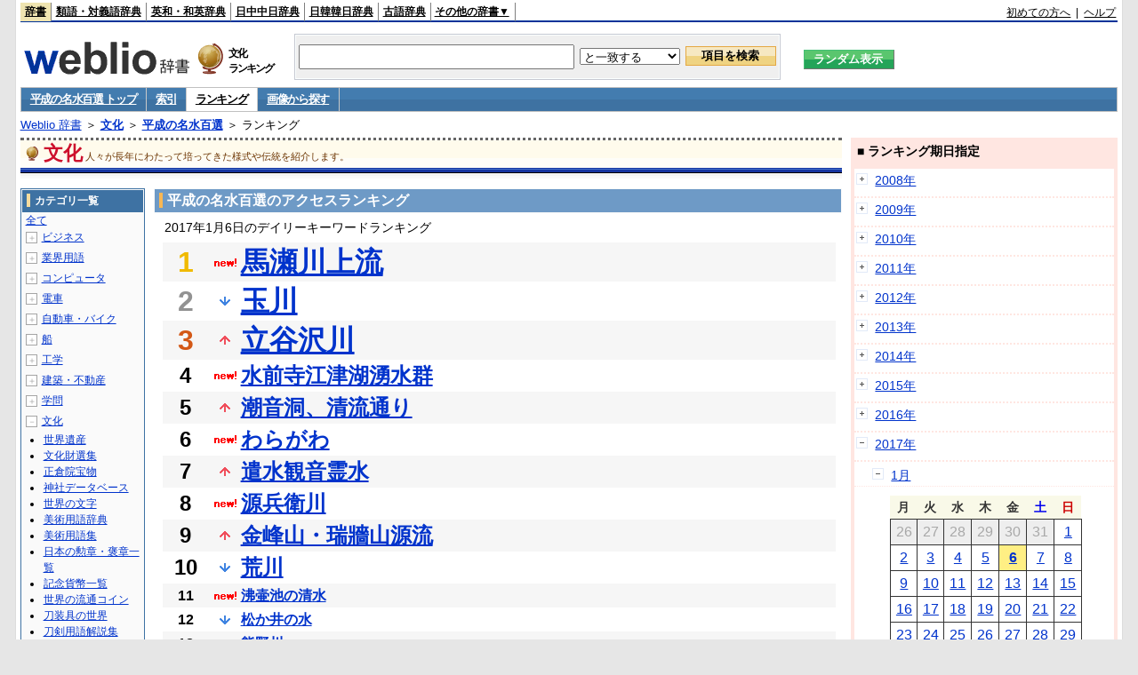

--- FILE ---
content_type: text/html;charset=UTF-8
request_url: https://www.weblio.jp/ranking/culture/hsmhs/20170106
body_size: 74916
content:
<!DOCTYPE HTML PUBLIC "-//W3C//DTD HTML 4.01 Transitional//EN">
<html lang="ja">
<head>
    <meta http-equiv="Content-Type" content="text/html; charset=UTF-8">

<script type="text/javascript" src="https://cdn.weblio.jp/e7/script/include/lib/jquery.min-1.4.4.js?tst=2026012311"
        charset="UTF-8"></script>
<script type="text/javascript" src="//ajax.googleapis.com/ajax/libs/jqueryui/1.8.24/jquery-ui.min.js"
        charset="UTF-8"></script>
<!-- DataLayer -->
<script>
    
    dataLayer = [{
        
        'splitTest': 'B'
    }];
</script>
<!-- /DataLayer -->
<!-- Start Google Tag Manager -->
<script>
    (function(w,d,s,l,i) {
        w[l]=w[l]||[];
        w[l].push({'gtm.start':new Date().getTime(),event:'gtm.js'});
        var f=d.getElementsByTagName(s)[0],j=d.createElement(s),dl=l!='dataLayer'?'&l='+l:'';
        j.async=true;
        j.src='//www.googletagmanager.com/gtm.js?id='+i+dl;
        f.parentNode.insertBefore(j,f);
    })(window,document,'script','dataLayer','GTM-WCM52W');
</script>
<!-- End Google Tag Manager -->
<script type="text/javascript" src="https://cdn.weblio.jp/e7/script/include/speed/google_offer_wall_custom_choice.js?tst=2026012311"></script>

<script type='text/javascript'>
    var googletag = googletag || {};
    googletag.cmd = googletag.cmd || [];
</script>
<script async src="https://securepubads.g.doubleclick.net/tag/js/gpt.js"></script>

<script type="text/javascript">
    googletag.cmd.push(function () {
        
            googletag.defineSlot('/2211331/Weblio_PC_www_Header_728_90', [728, 90], 'div-gpt-ad-1467639451739-0').addService(googletag.pubads());
            googletag.defineSlot('/2211331/Weblio_PC_www_MiddleLeft_300_250', [336, 280], 'div-gpt-ad-1550128476888-0').addService(googletag.pubads());
            googletag.defineSlot('/2211331/Weblio_PC_www_MiddleRight_300_250', [336, 280], 'div-gpt-ad-1550128644785-0').addService(googletag.pubads());
            googletag.defineSlot('/2211331/Weblio_PC_www_RightTop1_300_250', [300, 250], 'div-gpt-ad-1687160182849-0').addService(googletag.pubads());
            googletag.defineSlot('/2211331/Weblio_PC_www_RightTop2_300_250', [300, 250], 'div-gpt-ad-1687160212558-0').addService(googletag.pubads());
            googletag.defineSlot('/2211331/Weblio_PC_www_BottomLeft_336_280', [336, 280], 'div-gpt-ad-1550128731585-0').addService(googletag.pubads());
            googletag.defineSlot('/2211331/Weblio_PC_www_BottomRight_336_280', [336, 280], 'div-gpt-ad-1550128814979-0').addService(googletag.pubads());
        
        googletag.pubads().enableSingleRequest();
        googletag.enableServices();
    });
</script>
<link rel="manifest" href="https://www.weblio.jp/manifest.json"/>
<link rel="icon" sizes="144x144" href="https://cdn.weblio.jp/e7/img/favicon/www.png"/>
<link rel="apple-touch-icon" href="https://cdn.weblio.jp/e7/img/favicon/www/safari/apple-touch-icon.png"/>
<meta name="msapplication-square70x70logo" content="https://cdn.weblio.jp/e7/img/favicon/www/ie/site-tile-70x70.png"/>
<meta name="msapplication-square150x150logo" content="https://cdn.weblio.jp/e7/img/favicon/www/ie/site-tile-150x150.png"/>
<meta name="msapplication-wide310x150logo" content="https://cdn.weblio.jp/e7/img/favicon/www/ie/site-tile-310x150.png"/>
<meta name="msapplication-square310x310logo" content="https://cdn.weblio.jp/e7/img/favicon/www/ie/site-tile-310x310.png"/>

<title>2017年01月06日のランキング - 文化/平成の名水百選</title>
<meta name="description" content="2017年01月06日の文化/平成の名水百選のキーワードランキング。馬瀬川上流が1位、玉川が2位、立谷沢川が3位">
<meta name="keywords" content="文化/平成の名水百選:馬瀬川上流,玉川,立谷沢川,水前寺江津湖湧水群,潮音洞、清流通り">
<meta name="robots" content="noindex">
<link rel="stylesheet" type="text/css" href="https://cdn.weblio.jp/e7/css/www/category.css?tst=2026012311">

<script type="text/javascript" src="https://cdn.weblio.jp/e7/script/word_list.js?tst=2026012311"
        charset="UTF-8"></script>
</head>
<body>
<!-- Start Google Tag Manager (noscript) -->
<noscript>
  <iframe src="//www.googletagmanager.com/ns.html?id=GTM-WCM52W" height="0" width="0" style="display:none;visibility:hidden"></iframe>
</noscript>
<!-- End Google Tag Manager (noscript) -->
<div ID=layout>
    <div ID=base>
        <div ID=head>
<!-- ヘッダバー開始 -->
<div ID=headBar>
    <div ID=headBarL>
        <p class=headBarSel>
    <a href="https://www.weblio.jp/" title="辞典・百科事典の検索サービス - Weblio辞書">辞書</a>
</p>
<p>
    <a href="https://thesaurus.weblio.jp/" title="類語辞典・シソーラス・対義語 - Weblio辞書">類語・対義語辞典</a>
</p>
<p>
    <a href="https://ejje.weblio.jp/" title="英和辞典・和英辞典 - Weblio辞書">英和・和英辞典</a>
</p>
<p>
    <a href="https://cjjc.weblio.jp/" title="中国語辞書 - Weblio日中中日辞典">日中中日辞典</a>
</p>
<p>
    <a href="https://kjjk.weblio.jp/" title="韓国語辞書 - Weblio日韓韓日辞典">日韓韓日辞典</a>
</p>
<p>
    <a href="https://kobun.weblio.jp/" title="古文辞書 - Weblio古語辞典">古語辞典</a>
</p>
<ul 
        ID=NaviNoPulDwn
        onmouseout="showGlobalNaviOtherLinks();"
        onmouseover="showGlobalNaviOtherLinks();">
    <li ID=NaviNoPulDwnLi>その他の辞書▼
        <ul ID=NaviNoPulDwnLiUl>
            <li class=NaviNoPulDwnLiUlLi>
                <a href="https://fjjf.weblio.jp/" title="フランス語辞書 - Weblioフランス語辞典">フランス語辞典</a></li>
            </li>
            <li class=NaviNoPulDwnLiUlLi>
                <a href="https://njjn.weblio.jp/" title="インドネシア語辞書 - Weblioインドネシア語辞典">インドネシア語辞典</a>
            </li>
            <li class=NaviNoPulDwnLiUlLi>
                <a href="https://tjjt.weblio.jp/" title="タイ語辞書 - Weblioタイ語辞典">タイ語辞典</a>
            </li>
            <li class=NaviNoPulDwnLiUlLi>
                <a href="https://vjjv.weblio.jp/" title="ベトナム語辞書 - Weblioベトナム語辞典">ベトナム語辞典</a>
            </li>
            </ul>
    </li>
</ul>
</div>
    <div ID=headBarR>
        <a href="https://help.weblio.jp/www/jpdictionary/j_info" title="初めての方へ">初めての方へ</a>
        
        &nbsp;|&nbsp;
        <a href="https://help.weblio.jp/www" title="ヘルプ">ヘルプ</a>
        </div>
    <b class=clr></b>
</div>


<!-- ヘッダバー終了 -->

<!-- ヘッダ検索ボックス開始 -->
<form action="https://www.weblio.jp/content_find" method="get" name="f">
<table ID=headT>
<tr>
<td ID=headTL>

<table ID=headTLT>
<tr>
<td ID=headTLTL>
<h1><a href="https://www.weblio.jp/" title="辞典・百科事典の検索サービス - Weblio辞書"><img src="https://cdn.weblio.jp/e7/img/logoLM.png" alt="辞典・百科事典の検索サービス - Weblio辞書"></a>
</h1></td>
<td ID=headTLTVC>
<b class=catCatCulture>&nbsp;</b>
</td>
<td ID=headTLTR>
<span>文化<br>ランキング</span>
</td>
</tr>
</table>

</td>
<td ID=headTC>

<div ID=headBxMWrp>
<div ID=headBxMCnt>

<table ID=headBxT>
<tr>
<td ID=headBxTL><input maxlength="2048" type="text" name="query" class=formBoxI></td>
<td ID=headBxTC>
<select name="searchType" class=formSelect>
<option value="exact">と一致する</option>
<option value="prefix">で始まる</option>
<option value="contains">を含む</option>
<option value="suffix">で終わる</option>
<option value="text">を解説文に含む</option>
</select>
</td>
<td ID=headBxTR><input type="submit" value="項目を検索" class=formButton>
<span class=inKoWrp><span class=inKoH>&nbsp;</span><span class=inKoB>&nbsp;</span></span>
</td>
</tr>
</table>

</div>
</div>
<!-- 検索ボックス終了 -->

</td>
<td ID=headTR>
<input type="submit" name="random-select" value="ランダム表示" class=formBoxRd>
<span class=inRnWrp>
<span class=inRnCnt>
<span class=inRnH>&nbsp;</span>
<span class=inRnB>&nbsp;</span>
</span>
</span>

</td>
</tr>
</table>
</form>
<!-- ヘッダ検索ボックス終了 -->
</div>

<script type="text/javascript"><!--
$(document).ready(function(){

});

//--></script>
<!-- メニュー開始 -->
<div ID=menu>
<div class=menuOff><a href="https://www.weblio.jp/cat/culture/hsmhs">平成の名水百選 トップ</a></div><div class=menuOff><a href="https://www.weblio.jp/category/culture/hsmhs">索引</a></div><div class=menuOn><a href="https://www.weblio.jp/ranking/culture/hsmhs" class=selectedMenu>ランキング</a></div><div class=menuOff><a href="https://www.weblio.jp/img_list/culture/hsmhs">画像から探す</a></div><br class=clr>
</div>
<!-- /メニュー終了 -->
<div ID=menuH>&nbsp;</div>
<div ID=menuB>&nbsp;</div>
<div ID=tpc><a href="https://www.weblio.jp/" title="辞典・百科事典の検索サービス - Weblio辞書">Weblio 辞書</a> ＞ <b><a href="https://www.weblio.jp/cat/culture" title="文化">文化</a></b> ＞ <b><a href="https://www.weblio.jp/cat/culture/hsmhs" title="平成の名水百選">平成の名水百選</a></b> ＞ ランキング</div>
        <div ID=catBar>
            <b class=catCbCulture>&nbsp;</b>
            <p>文化</p><span>人々が長年にわたって培ってきた様式や伝統を紹介します。</span>
            </div>
        <p ID=catBarH>&nbsp;</p>
        <p ID=catBarB>&nbsp;</p>
        <p ID=catBarL>&nbsp;</p>
        <p ID=catBarP>&nbsp;</p>

        <div ID=wrp>
            <div ID=cnt>

                <!-- メイン開始 -->
                <div ID=main>

                    <div class=mainBoxH>
<h2><i>&nbsp;</i>平成の名水百選のアクセスランキング</h2>
</div>
<div class=mainBoxB>
<p class=mainRankTtl>
&nbsp;2017年1月6日のデイリーキーワードランキング
</p>
<table class=mainRankCC>
<tr class=RankCLBL>
<td class=RankBs><span style="color:#f0ba00;">1</span></td>
<td>
<p class=mainRankN></p>
<a href="https://www.weblio.jp/content/%E9%A6%AC%E7%80%AC%E5%B7%9D%E4%B8%8A%E6%B5%81?dictCode=HSMHS&amp;erl=true" title="馬瀬川上流" rel="nofollow">馬瀬川上流</a></td>
</tr>
<tr class=RankCLWL>
<td class=RankBs><span style="color:#929292;">2</span></td>
<td>
<p class=mainRankD></p>
<a href="https://www.weblio.jp/content/%E7%8E%89%E5%B7%9D?dictCode=HSMHS&amp;erl=true" title="玉川" rel="nofollow">玉川</a></td>
</tr>
<tr class=RankCLBL>
<td class=RankBs><span style="color:#d35816;">3</span></td>
<td>
<p class=mainRankU></p>
<a href="https://www.weblio.jp/content/%E7%AB%8B%E8%B0%B7%E6%B2%A2%E5%B7%9D?dictCode=HSMHS&amp;erl=true" title="立谷沢川" rel="nofollow">立谷沢川</a></td>
</tr>
<tr class=RankCLWM>
<td class=RankBs>4</td>
<td>
<p class=mainRankN></p>
<a href="https://www.weblio.jp/content/%E6%B0%B4%E5%89%8D%E5%AF%BA%E6%B1%9F%E6%B4%A5%E6%B9%96%E6%B9%A7%E6%B0%B4%E7%BE%A4?dictCode=HSMHS&amp;erl=true" title="水前寺江津湖湧水群" rel="nofollow">水前寺江津湖湧水群</a></td>
</tr>
<tr class=RankCLBM>
<td class=RankBs>5</td>
<td>
<p class=mainRankU></p>
<a href="https://www.weblio.jp/content/%E6%BD%AE%E9%9F%B3%E6%B4%9E%E3%80%81%E6%B8%85%E6%B5%81%E9%80%9A%E3%82%8A?dictCode=HSMHS&amp;erl=true" title="潮音洞、清流通り" rel="nofollow">潮音洞、清流通り</a></td>
</tr>
<tr class=RankCLWM>
<td class=RankBs>6</td>
<td>
<p class=mainRankN></p>
<a href="https://www.weblio.jp/content/%E3%82%8F%E3%82%89%E3%81%8C%E3%82%8F?dictCode=HSMHS&amp;erl=true" title="わらがわ" rel="nofollow">わらがわ</a></td>
</tr>
<tr class=RankCLBM>
<td class=RankBs>7</td>
<td>
<p class=mainRankU></p>
<a href="https://www.weblio.jp/content/%E9%81%A3%E6%B0%B4%E8%A6%B3%E9%9F%B3%E9%9C%8A%E6%B0%B4?dictCode=HSMHS&amp;erl=true" title="遣水観音霊水" rel="nofollow">遣水観音霊水</a></td>
</tr>
<tr class=RankCLWM>
<td class=RankBs>8</td>
<td>
<p class=mainRankN></p>
<a href="https://www.weblio.jp/content/%E6%BA%90%E5%85%B5%E8%A1%9B%E5%B7%9D?dictCode=HSMHS&amp;erl=true" title="源兵衛川" rel="nofollow">源兵衛川</a></td>
</tr>
<tr class=RankCLBM>
<td class=RankBs>9</td>
<td>
<p class=mainRankU></p>
<a href="https://www.weblio.jp/content/%E9%87%91%E5%B3%B0%E5%B1%B1%E3%83%BB%E7%91%9E%E7%89%86%E5%B1%B1%E6%BA%90%E6%B5%81?dictCode=HSMHS&amp;erl=true" title="金峰山・瑞牆山源流" rel="nofollow">金峰山・瑞牆山源流</a></td>
</tr>
<tr class=RankCLWM>
<td class=RankBs>10</td>
<td>
<p class=mainRankD></p>
<a href="https://www.weblio.jp/content/%E8%8D%92%E5%B7%9D?dictCode=HSMHS&amp;erl=true" title="荒川" rel="nofollow">荒川</a></td>
</tr>
<tr class=RankCLB>
<td class=RankBs>11</td>
<td>
<p class=mainRankN></p>
<a href="https://www.weblio.jp/content/%E6%B2%B8%E5%A3%B7%E6%B1%A0%E3%81%AE%E6%B8%85%E6%B0%B4?dictCode=HSMHS&amp;erl=true" title="沸壷池の清水" rel="nofollow">沸壷池の清水</a></td>
</tr>
<tr class=RankCLW>
<td class=RankBs>12</td>
<td>
<p class=mainRankD></p>
<a href="https://www.weblio.jp/content/%E6%9D%BE%E3%81%8B%E4%BA%95%E3%81%AE%E6%B0%B4?dictCode=HSMHS&amp;erl=true" title="松か井の水" rel="nofollow">松か井の水</a></td>
</tr>
<tr class=RankCLB>
<td class=RankBs>13</td>
<td>
<p class=mainRankD></p>
<a href="https://www.weblio.jp/content/%E7%86%8A%E9%87%8E%E5%B7%9D?dictCode=HSMHS&amp;erl=true" title="熊野川" rel="nofollow">熊野川</a></td>
</tr>
<tr class=RankCLW>
<td class=RankBs>14</td>
<td>
<p class=mainRankU></p>
<a href="https://www.weblio.jp/content/%E4%BB%81%E5%AE%87%E5%B8%83%E3%81%AE%E5%86%B7%E6%B0%B4%E3%81%A8%E5%8D%81%E5%85%AD%E6%BB%9D?dictCode=HSMHS&amp;erl=true" title="仁宇布の冷水と十六滝" rel="nofollow">仁宇布の冷水と十六滝</a></td>
</tr>
<tr class=RankCLB>
<td class=RankBs>15</td>
<td>
<p class=mainRankU></p>
<a href="https://www.weblio.jp/content/%E5%A6%99%E9%9F%B3%E6%B2%A2?dictCode=HSMHS&amp;erl=true" title="妙音沢" rel="nofollow">妙音沢</a></td>
</tr>
<tr class=RankCLW>
<td class=RankBs>16</td>
<td>
<p class=mainRankN></p>
<a href="https://www.weblio.jp/content/%E5%A6%99%E8%A6%8B%E7%A5%9E%E6%B0%B4?dictCode=HSMHS&amp;erl=true" title="妙見神水" rel="nofollow">妙見神水</a></td>
</tr>
<tr class=RankCLB>
<td class=RankBs>17</td>
<td>
<p class=mainRankN></p>
<a href="https://www.weblio.jp/content/%E5%AE%87%E6%A3%9A%E3%81%AE%E6%B8%85%E6%B0%B4?dictCode=HSMHS&amp;erl=true" title="宇棚の清水" rel="nofollow">宇棚の清水</a></td>
</tr>
<tr class=RankCLW>
<td class=RankBs>18</td>
<td>
<p class=mainRankU></p>
<a href="https://www.weblio.jp/content/%E9%BB%92%E5%B0%8A%E5%B7%9D?dictCode=HSMHS&amp;erl=true" title="黒尊川" rel="nofollow">黒尊川</a></td>
</tr>
<tr class=RankCLB>
<td class=RankBs>19</td>
<td>
<p class=mainRankN></p>
<a href="https://www.weblio.jp/content/%E4%B8%89%E6%98%8E%E6%88%B8%E6%B9%A7%E6%B0%B4%E3%80%81%E9%98%BF%E5%AD%97%E9%9B%84%E3%81%AE%E6%BB%9D?dictCode=HSMHS&amp;erl=true" title="三明戸湧水、阿字雄の滝" rel="nofollow">三明戸湧水、阿字雄の滝</a></td>
</tr>
<tr class=RankCLW>
<td class=RankBs>20</td>
<td>
<p class=mainRankU></p>
<a href="https://www.weblio.jp/content/%E3%81%BE%E3%81%A4%E3%82%82%E3%81%A8%E5%9F%8E%E4%B8%8B%E7%94%BA%E6%B9%A7%E6%B0%B4%E7%BE%A4?dictCode=HSMHS&amp;erl=true" title="まつもと城下町湧水群" rel="nofollow">まつもと城下町湧水群</a></td>
</tr>
<tr class=RankCLB>
<td class=RankBs>21</td>
<td>
<p class=mainRankU></p>
<a href="https://www.weblio.jp/content/%E8%97%A4%E7%80%AC%E3%81%AE%E6%B0%B4?dictCode=HSMHS&amp;erl=true" title="藤瀬の水" rel="nofollow">藤瀬の水</a></td>
</tr>
<tr class=RankCLW>
<td class=RankBs>22</td>
<td>
<p class=mainRankD></p>
<a href="https://www.weblio.jp/content/%E9%B3%A5%E5%B7%9D%E3%83%9B%E3%82%BF%E3%83%AB%E3%81%AE%E9%87%8C%E6%B9%A7%E6%B0%B4%E7%BE%A4?dictCode=HSMHS&amp;erl=true" title="鳥川ホタルの里湧水群" rel="nofollow">鳥川ホタルの里湧水群</a></td>
</tr>
<tr class=RankCLB>
<td class=RankBs>23</td>
<td>
<p class=mainRankN></p>
<a href="https://www.weblio.jp/content/%E7%A5%9E%E6%B5%81%E5%B7%9D%E6%BA%90%E6%B5%81?dictCode=HSMHS&amp;erl=true" title="神流川源流" rel="nofollow">神流川源流</a></td>
</tr>
<tr class=RankCLW>
<td class=RankBs>24</td>
<td>
<p class=mainRankN></p>
<a href="https://www.weblio.jp/content/%E9%A0%88%E5%B7%9D%E5%B2%B3%E7%A7%98%E6%B0%B4%E3%81%B6%E3%81%AA%E3%81%AE%E6%81%B5%E3%81%BF?dictCode=HSMHS&amp;erl=true" title="須川岳秘水ぶなの恵み" rel="nofollow">須川岳秘水ぶなの恵み</a></td>
</tr>
<tr class=RankCLB>
<td class=RankBs>25</td>
<td>
<p class=mainRankN></p>
<a href="https://www.weblio.jp/content/%E3%81%BE%E3%81%A4%E3%81%8B%E3%81%84%E3%81%AE%E3%81%BF%E3%81%9A?dictCode=HSMHS&amp;erl=true" title="まつかいのみず" rel="nofollow">まつかいのみず</a></td>
</tr>
<tr class=RankCLW>
<td class=RankBs>26</td>
<td>
<p class=mainRankN></p>
<a href="https://www.weblio.jp/content/%E4%B8%AD%E6%B4%A5%E5%B7%9D%E7%B6%B1%E5%8F%96%E3%83%80%E3%83%A0%E4%B8%8B%E6%B5%81?dictCode=HSMHS&amp;erl=true" title="中津川綱取ダム下流" rel="nofollow">中津川綱取ダム下流</a></td>
</tr>
<tr class=RankCLB>
<td class=RankBs>27</td>
<td>
<p class=mainRankN></p>
<a href="https://www.weblio.jp/content/%E5%A4%8F%E6%97%A5%E3%81%AE%E6%A5%B5%E4%B8%8A%E6%B0%B4?dictCode=HSMHS&amp;erl=true" title="夏日の極上水" rel="nofollow">夏日の極上水</a></td>
</tr>
<tr class=RankCLW>
<td class=RankBs>28</td>
<td>
<p class=mainRankN></p>
<a href="https://www.weblio.jp/content/%E3%81%9F%E3%81%BE%E3%81%8C+%E3%82%8F?dictCode=HSMHS&amp;erl=true" title="たまが わ" rel="nofollow">たまが わ</a></td>
</tr>
<tr class=RankCLB>
<td class=RankBs>29</td>
<td>
<p class=mainRankN></p>
<a href="https://www.weblio.jp/content/%E9%8F%A1%E5%B7%9D?dictCode=HSMHS&amp;erl=true" title="鏡川" rel="nofollow">鏡川</a></td>
</tr>
<tr class=RankCLW>
<td class=RankBs>30</td>
<td>
<p class=mainRankD></p>
<a href="https://www.weblio.jp/content/%E5%B1%85%E9%86%92%E3%81%AE%E6%B8%85%E6%B0%B4?dictCode=HSMHS&amp;erl=true" title="居醒の清水" rel="nofollow">居醒の清水</a></td>
</tr>
<tr class=RankCLB>
<td class=RankBs>31</td>
<td>
<p class=mainRankS></p>
<a href="https://www.weblio.jp/content/%E6%9B%BD%E7%88%BE%E9%AB%98%E5%8E%9F%E6%B9%A7%E6%B0%B4%E7%BE%A4?dictCode=HSMHS&amp;erl=true" title="曽爾高原湧水群" rel="nofollow">曽爾高原湧水群</a></td>
</tr>
<tr class=RankCLW>
<td class=RankBs>32</td>
<td>
<p class=mainRankS></p>
<a href="https://www.weblio.jp/content/%E6%B9%A7%E7%8E%89%E6%B1%A0?dictCode=HSMHS&amp;erl=true" title="湧玉池" rel="nofollow">湧玉池</a></td>
</tr>
<tr class=RankCLB>
<td class=RankBs>33</td>
<td>
<p class=mainRankS></p>
<a href="https://www.weblio.jp/content/%E3%81%8B%E3%81%8C%E3%81%BF%E3%81%8C%E3%82%8F?dictCode=HSMHS&amp;erl=true" title="かがみがわ" rel="nofollow">かがみがわ</a></td>
</tr>
<tr class=RankCLW>
<td class=RankBs>34</td>
<td>
<p class=mainRankN></p>
<a href="https://www.weblio.jp/content/%E6%B2%BC%E8%A2%8B%E3%81%AE%E6%B0%B4?dictCode=HSMHS&amp;erl=true" title="沼袋の水" rel="nofollow">沼袋の水</a></td>
</tr>
<tr class=RankCLB>
<td class=RankBs>35</td>
<td>
<p class=mainRankD></p>
<a href="https://www.weblio.jp/content/%E9%82%A3%E6%99%BA%E3%81%AE%E6%BB%9D?dictCode=HSMHS&amp;erl=true" title="那智の滝" rel="nofollow">那智の滝</a></td>
</tr>
<tr class=RankCLW>
<td class=RankBs>36</td>
<td>
<p class=mainRankN></p>
<a href="https://www.weblio.jp/content/%E5%9C%B0%E8%94%B5%E6%BB%9D%E3%81%AE%E6%B3%89?dictCode=HSMHS&amp;erl=true" title="地蔵滝の泉" rel="nofollow">地蔵滝の泉</a></td>
</tr>
<tr class=RankCLB>
<td class=RankBs>37</td>
<td>
<p class=mainRankU></p>
<a href="https://www.weblio.jp/content/%E6%A1%82%E3%81%AE%E6%BB%9D?dictCode=HSMHS&amp;erl=true" title="桂の滝" rel="nofollow">桂の滝</a></td>
</tr>
<tr class=RankCLW>
<td class=RankBs>38</td>
<td>
<p class=mainRankU></p>
<a href="https://www.weblio.jp/content/%E5%A0%82%E6%9D%A5%E6%B8%85%E6%B0%B4?dictCode=HSMHS&amp;erl=true" title="堂来清水" rel="nofollow">堂来清水</a></td>
</tr>
<tr class=RankCLB>
<td class=RankBs>39</td>
<td>
<p class=mainRankN></p>
<a href="https://www.weblio.jp/content/%E5%BE%A1%E5%B2%B3%E6%98%87%E4%BB%99%E5%B3%A1?dictCode=HSMHS&amp;erl=true" title="御岳昇仙峡" rel="nofollow">御岳昇仙峡</a></td>
</tr>
<tr class=RankCLW>
<td class=RankBs>40</td>
<td>
<p class=mainRankN></p>
<a href="https://www.weblio.jp/content/%E7%94%B2%E7%AA%81%E6%B1%A0?dictCode=HSMHS&amp;erl=true" title="甲突池" rel="nofollow">甲突池</a></td>
</tr>
<tr class=RankCLB>
<td class=RankBs>41</td>
<td>
<p class=mainRankD></p>
<a href="https://www.weblio.jp/content/%E8%90%BD%E5%90%88%E5%B7%9D%E3%81%A8%E5%8D%97%E6%B2%A2%E6%B9%A7%E6%B0%B4%E7%BE%A4?dictCode=HSMHS&amp;erl=true" title="落合川と南沢湧水群" rel="nofollow">落合川と南沢湧水群</a></td>
</tr>
<tr class=RankCLW>
<td class=RankBs>42</td>
<td>
<p class=mainRankN></p>
<a href="https://www.weblio.jp/content/%E5%8D%97%E9%98%BF%E8%98%87%E6%9D%91%E6%B9%A7%E6%B0%B4%E7%BE%A4?dictCode=HSMHS&amp;erl=true" title="南阿蘇村湧水群" rel="nofollow">南阿蘇村湧水群</a></td>
</tr>
<tr class=RankCLB>
<td class=RankBs>43</td>
<td>
<p class=mainRankN></p>
<a href="https://www.weblio.jp/content/%E3%81%82%E3%82%89%E3%81%8B%E3%82%8F?dictCode=HSMHS&amp;erl=true" title="あらかわ" rel="nofollow">あらかわ</a></td>
</tr>
<tr class=RankCLW>
<td class=RankBs>44</td>
<td>
<p class=mainRankU></p>
<a href="https://www.weblio.jp/content/%E5%85%83%E6%BB%9D%E4%BC%8F%E6%B5%81%E6%B0%B4?dictCode=HSMHS&amp;erl=true" title="元滝伏流水" rel="nofollow">元滝伏流水</a></td>
</tr>
<tr class=RankCLB>
<td class=RankBs>45</td>
<td>
<p class=mainRankU></p>
<a href="https://www.weblio.jp/content/%E5%A4%A7%E5%87%BA%E5%8F%A3%E6%B3%89%E6%B0%B4?dictCode=HSMHS&amp;erl=true" title="大出口泉水" rel="nofollow">大出口泉水</a></td>
</tr>
<tr class=RankCLW>
<td class=RankBs>46</td>
<td>
<p class=mainRankN></p>
<a href="https://www.weblio.jp/content/%E3%81%AA%E3%81%A1%E3%81%AE%E3%81%9F%E3%81%8D?dictCode=HSMHS&amp;erl=true" title="なちのたき" rel="nofollow">なちのたき</a></td>
</tr>
<tr class=RankCLB>
<td class=RankBs>47</td>
<td>
<p class=mainRankN></p>
<a href="https://www.weblio.jp/content/%E3%81%A4%E3%81%A5%E3%82%89%E6%B7%B5?dictCode=HSMHS&amp;erl=true" title="つづら淵" rel="nofollow">つづら淵</a></td>
</tr>
<tr class=RankCLW>
<td class=RankBs>48</td>
<td>
<p class=mainRankN></p>
<a href="https://www.weblio.jp/content/%E4%B8%83%E6%BB%9D%E5%85%AB%E5%A3%B7?dictCode=HSMHS&amp;erl=true" title="七滝八壷" rel="nofollow">七滝八壷</a></td>
</tr>
<tr class=RankCLB>
<td class=RankBs>49</td>
<td>
<p class=mainRankU></p>
<a href="https://www.weblio.jp/content/%E5%85%AB%E6%9B%BD%E6%BB%9D?dictCode=HSMHS&amp;erl=true" title="八曽滝" rel="nofollow">八曽滝</a></td>
</tr>
<tr class=RankCLW>
<td class=RankBs>50</td>
<td>
<p class=mainRankU></p>
<a href="https://www.weblio.jp/content/%E6%B2%B8%E5%A3%BA%E6%B1%A0%E3%81%AE%E6%B8%85%E6%B0%B4?dictCode=HSMHS&amp;erl=true" title="沸壺池の清水" rel="nofollow">沸壺池の清水</a></td>
</tr>
</table>
<br><div class=mainBoxBCtr><p class=mainRankTtl>
<a href="https://www.weblio.jp/ranking/culture/hsmhs/20170105">前の日を検索</a>
 | 2017/01/06
 | <a href="https://www.weblio.jp/ranking/culture/hsmhs/20170107">次の日を検索</a>
</p></div>
<br>
<div style="text-align:right;">
2026年1月23日 15時00分更新(随時更新中)
</div>
</div>
</div>
            </div>
            <!-- メイン終了 -->

            <!-- ツリー開始 -->
            <div ID=tree>
                <div class=trBx>
<div class=trBxH>
<i>&nbsp;</i><h2>カテゴリ一覧</h2>
</div>
<div class=trBxM>
<a href="https://www.weblio.jp/ranking/20170106" title="全て" class=trBxMAll>全て</a>
<div class=trBxMCbx>
<p class=trBxMLi><span class=pl onclick="return catRNewNav(this, 0);" id=catIcon0>＋</span>
<a href="https://www.weblio.jp/ranking/business/20170106" title="ビジネス">ビジネス</a>
</p>
<div id=treeBoxCat0 style="position:absolute; top:-140px; left:-140px; visibility:hidden; width:133px;">
<b><a href="https://www.weblio.jp/ranking/business/sngjy/20170106" title="新語時事用語辞典">新語時事用語辞典</a></b><b><a href="https://www.weblio.jp/ranking/business/jjabc/20170106" title="時事用語のABC">時事用語のABC</a></b><b><a href="https://www.weblio.jp/ranking/business/maygs/20170106" title="M＆A用語集">M＆A用語集</a></b><b><a href="https://www.weblio.jp/ranking/business/mgmys/20170106" title="マネジメント用語集">マネジメント用語集</a></b><b><a href="https://www.weblio.jp/ranking/business/mktyg/20170106" title="マーケティング用語">マーケティング用語</a></b><b><a href="https://www.weblio.jp/ranking/business/dbmyg/20170106" title="DBM用語辞典">DBM用語辞典</a></b><b><a href="https://www.weblio.jp/ranking/business/rytyg/20170106" title="流通用語辞典">流通用語辞典</a></b><b><a href="https://www.weblio.jp/ranking/business/kaike/20170106" title="会計用語辞典">会計用語辞典</a></b><b><a href="https://www.weblio.jp/ranking/business/kkkys/20170106" title="会計監査関連用語集">会計監査関連用語集</a></b><b><a href="https://www.weblio.jp/ranking/business/gkkws/20170106" title="外国為替用語集">外国為替用語集</a></b><b><a href="https://www.weblio.jp/ranking/business/dowsh/20170106" title="証券用語集">証券用語集</a></b><b><a href="https://www.weblio.jp/ranking/business/dowcp/20170106" title="米国企業情報">米国企業情報</a></b><b><a href="https://www.weblio.jp/ranking/business/cntkj/20170106" title="ZDNet Japan 企業情報">ZDNet Japan 企業情報</a></b><b><a href="https://www.weblio.jp/ranking/business/npohd/20170106" title="全国NPO法人情報検索">全国NPO法人情報検索</a></b><b><a href="https://www.weblio.jp/ranking/business/koeki/20170106" title="公益法人データベース">公益法人データベース</a></b><b><a href="https://www.weblio.jp/ranking/business/khkyg/20170106" title="公益法人用語集">公益法人用語集</a></b><b><a href="https://www.weblio.jp/ranking/business/kkrkg/20170106" title="国際関係用語">国際関係用語</a></b><b><a href="https://www.weblio.jp/ranking/business/gsfkg/20170106" title="軍縮不拡散外交用語集">軍縮不拡散外交用語集</a></b><b><a href="https://www.weblio.jp/ranking/business/zkkys/20170106" title="税関関係用語集">税関関係用語集</a></b><b><a href="https://www.weblio.jp/ranking/business/tshsh/20170106" title="投資信託用語集">投資信託用語集</a></b><b><a href="https://www.weblio.jp/ranking/business/shskm/20170106" title="商品先物取引用語集">商品先物取引用語集</a></b><b><a href="https://www.weblio.jp/ranking/business/tkkyy/20170106" title="特許用語集">特許用語集</a></b><b><a href="https://www.weblio.jp/ranking/business/hrkyj/20170106" title="法律関連用語集">法律関連用語集</a></b><b><a href="https://www.weblio.jp/ranking/business/ctkzs/20170106" title="知的財産用語辞典">知的財産用語辞典</a></b><b><a href="https://www.weblio.jp/ranking/business/cbely/20170106" title="サイバー法用語集">サイバー法用語集</a></b><b><a href="https://www.weblio.jp/ranking/business/cskry/20170106" title="著作権関連用語">著作権関連用語</a></b><b><a href="https://www.weblio.jp/ranking/business/jkkyg/20170106" title="人権啓発用語辞典">人権啓発用語辞典</a></b><b><a href="https://www.weblio.jp/ranking/business/nhsgb/20170106" title="日本標準産業分類">日本標準産業分類</a></b><b><a href="https://www.weblio.jp/ranking/business/nhskb/20170106" title="日本標準職業分類">日本標準職業分類</a></b><b><a href="https://www.weblio.jp/ranking/business/fjshi/20170106" title="資格大辞典">資格大辞典</a></b><b><a href="https://www.weblio.jp/ranking/business/shkgz/20170106" title="職業図鑑">職業図鑑</a></b><b><a href="https://www.weblio.jp/ranking/business/jnjrm/20170106" title="人事労務用語辞典">人事労務用語辞典</a></b><b><a href="https://www.weblio.jp/ranking/business/jnzmy/20170106" title="人材マネジメント用語">人材マネジメント用語</a></b><b><a href="https://www.weblio.jp/ranking/business/rdtyk/20170106" title="労働統計用語解説">労働統計用語解説</a></b><b><a href="https://www.weblio.jp/ranking/business/tnshk/20170106" title="転職用語辞典">転職用語辞典</a></b><b><a href="https://www.weblio.jp/ranking/business/jdhky/20170106" title="自動車保険用語集">自動車保険用語集</a></b><b><a href="https://www.weblio.jp/ranking/business/sehok/20170106" title="生命保険用語集">生命保険用語集</a></b><b><a href="https://www.weblio.jp/ranking/business/krdnk/20170106" title="年金用語集">年金用語集</a></b><b><a href="https://www.weblio.jp/ranking/business/kkkzk/20170106" title="国民経済計算用語集">国民経済計算用語集</a></b><b><a href="https://ejje.weblio.jp/ranking/business/gkkry/20170106" title="外交関連用語集">外交関連用語集</a></b><b><a href="https://ejje.weblio.jp/ranking/business/ekzyj/20170106" title="英和経済用語辞典">英和経済用語辞典</a></b><b><a href="https://ejje.weblio.jp/ranking/business/kznhg/20170106" title="経済のにほんご">経済のにほんご</a></b><b><a href="https://ejje.weblio.jp/ranking/business/ifezs/20170106" title="英文財務諸表用語集">英文財務諸表用語集</a></b><b><a href="https://ejje.weblio.jp/ranking/business/jjrmw/20170106" title="人事労務和英辞典">人事労務和英辞典</a></b><b><a href="https://ejje.weblio.jp/ranking/business/esmhy/20170106" title="英和生命保険用語辞典">英和生命保険用語辞典</a></b><b><a href="https://ejje.weblio.jp/ranking/business/esskb/20170106" title="英和商品・サービス国際分類名">英和商品・サービス国際分類名</a></b><b><a href="https://ejje.weblio.jp/ranking/business/wnhsb/20170106" title="和英日本標準商品分類">和英日本標準商品分類</a></b>
</div>
<p class=trBxMLi><span class=pl onclick="return catRNewNav(this, 1);" id=catIcon1>＋</span>
<a href="https://www.weblio.jp/ranking/occupation/20170106" title="業界用語">業界用語</a>
</p>
<div id=treeBoxCat1 style="position:absolute; top:-140px; left:-140px; visibility:hidden; width:133px;">
<b><a href="https://www.weblio.jp/ranking/occupation/sgkkk/20170106" title="産業・環境キーワード">産業・環境キーワード</a></b><b><a href="https://www.weblio.jp/ranking/occupation/isoyg/20170106" title="ISO用語辞典">ISO用語辞典</a></b><b><a href="https://www.weblio.jp/ranking/occupation/faygj/20170106" title="FA用語辞典">FA用語辞典</a></b><b><a href="https://www.weblio.jp/ranking/occupation/lscys/20170106" title="ロジスティクス用語集">ロジスティクス用語集</a></b><b><a href="https://www.weblio.jp/ranking/occupation/inskk/20170106" title="印刷関係用語集">印刷関係用語集</a></b><b><a href="https://www.weblio.jp/ranking/occupation/frhny/20170106" title="古本用語集">古本用語集</a></b><b><a href="https://www.weblio.jp/ranking/occupation/kkygj/20170106" title="広告用語辞典">広告用語辞典</a></b><b><a href="https://www.weblio.jp/ranking/occupation/shich/20170106" title="視聴率関連用語">視聴率関連用語</a></b><b><a href="https://www.weblio.jp/ranking/occupation/clcys/20170106" title="コールセンター用語集">コールセンター用語集</a></b><b><a href="https://www.weblio.jp/ranking/occupation/vdoyg/20170106" title="ビデオ用語集">ビデオ用語集</a></b><b><a href="https://www.weblio.jp/ranking/occupation/taxis/20170106" title="タクシー業界用語辞典">タクシー業界用語辞典</a></b><b><a href="https://www.weblio.jp/ranking/occupation/rakno/20170106" title="酪農用語解説">酪農用語解説</a></b><b><a href="https://www.weblio.jp/ranking/occupation/ngkry/20170106" title="農業関連用語">農業関連用語</a></b><b><a href="https://www.weblio.jp/ranking/occupation/rgkry/20170106" title="林業関連用語">林業関連用語</a></b><b><a href="https://www.weblio.jp/ranking/occupation/ssndh/20170106" title="水産大百科">水産大百科</a></b><b><a href="https://www.weblio.jp/ranking/occupation/nrnss/20170106" title="農林水産関係用語集">農林水産関係用語集</a></b><b><a href="https://www.weblio.jp/ranking/occupation/nkgns/20170106" title="農機具の種類">農機具の種類</a></b><b><a href="https://www.weblio.jp/ranking/occupation/knkyy/20170106" title="環境用語集">環境用語集</a></b><b><a href="https://www.weblio.jp/ranking/occupation/kkayg/20170106" title="環境アセスメント用語">環境アセスメント用語</a></b><b><a href="https://www.weblio.jp/ranking/occupation/mzshr/20170106" title="水処理関連用語集">水処理関連用語集</a></b><b><a href="https://www.weblio.jp/ranking/occupation/jmayh/20170106" title="気象庁 予報用語">気象庁 予報用語</a></b><b><a href="https://www.weblio.jp/ranking/occupation/kykhk/20170106" title="海洋基本計画用語集">海洋基本計画用語集</a></b><b><a href="https://ejje.weblio.jp/ranking/occupation/kstye/20170106" title="警察用語英訳一覧">警察用語英訳一覧</a></b><b><a href="https://ejje.weblio.jp/ranking/occupation/wbrkg/20170106" title="和英防衛略語集">和英防衛略語集</a></b><b><a href="https://ejje.weblio.jp/ranking/occupation/wmcny/20170106" title="和英マシニング用語集">和英マシニング用語集</a></b><b><a href="https://ejje.weblio.jp/ranking/occupation/eitsk/20170106" title="英和ITS関連用語集">英和ITS関連用語集</a></b><b><a href="https://ejje.weblio.jp/ranking/occupation/skswj/20170106" title="作業環境測定和英辞典">作業環境測定和英辞典</a></b><b><a href="https://ejje.weblio.jp/ranking/occupation/rmsjy/20170106" title="ラムサール条約用語和英対訳集">ラムサール条約用語和英対訳集</a></b>
</div>
<p class=trBxMLi><span class=pl onclick="return catRNewNav(this, 2);" id=catIcon2>＋</span>
<a href="https://www.weblio.jp/ranking/computer/20170106" title="コンピュータ">コンピュータ</a>
</p>
<div id=treeBoxCat2 style="position:absolute; top:-140px; left:-140px; visibility:hidden; width:133px;">
<b><a href="https://www.weblio.jp/ranking/computer/ktdcm/20170106" title="携帯電話(docomo)">携帯電話(docomo)</a></b><b><a href="https://www.weblio.jp/ranking/computer/ktsbm/20170106" title="携帯電話(SoftBank)">携帯電話(SoftBank)</a></b><b><a href="https://www.weblio.jp/ranking/computer/ktiau/20170106" title="携帯電話(au)">携帯電話(au)</a></b><b><a href="https://www.weblio.jp/ranking/computer/ktiem/20170106" title="携帯電話(イー・モバイル)">携帯電話(イー・モバイル)</a></b><b><a href="https://www.weblio.jp/ranking/computer/ktwlc/20170106" title="携帯電話(WILLCOM)">携帯電話(WILLCOM)</a></b><b><a href="https://www.weblio.jp/ranking/computer/csodc/20170106" title="デジタルカメラ(CASIO)">デジタルカメラ(CASIO)</a></b><b><a href="https://www.weblio.jp/ranking/computer/necch/20170106" title="NECパソコン博物館">NECパソコン博物館</a></b><b><a href="https://www.weblio.jp/ranking/computer/fjtrs/20170106" title="富士通歴代製品">富士通歴代製品</a></b><b><a href="https://www.weblio.jp/ranking/computer/barco/20170106" title="バーコード用語事典">バーコード用語事典</a></b><b><a href="https://www.weblio.jp/ranking/computer/prolg/20170106" title="Prolog用語辞典">Prolog用語辞典</a></b><b><a href="https://www.weblio.jp/ranking/computer/dnpsr/20170106" title="電波の種類">電波の種類</a></b><b><a href="https://www.weblio.jp/ranking/computer/dprss/20170106" title="電波利用システムの種類">電波利用システムの種類</a></b><b><a href="https://www.weblio.jp/ranking/computer/hkdnd/20170106" title="光・電子デバイス用語集">光・電子デバイス用語集</a></b><b><a href="https://www.weblio.jp/ranking/computer/ntwky/20170106" title="ネットワーク用語集">ネットワーク用語集</a></b><b><a href="https://www.weblio.jp/ranking/computer/pgnsr/20170106" title="プラグ・端子の種類">プラグ・端子の種類</a></b><b><a href="https://www.weblio.jp/ranking/computer/srund/20170106" title="サラウンド用語辞典">サラウンド用語辞典</a></b><b><a href="https://www.weblio.jp/ranking/computer/direy/20170106" title="デジタルレコーディング用語集">デジタルレコーディング用語集</a></b><b><a href="https://www.weblio.jp/ranking/computer/avkky/20170106" title="AV機器関連用語辞典">AV機器関連用語辞典</a></b><b><a href="https://www.weblio.jp/ranking/computer/gzgjt/20170106" title="画像技術用語集">画像技術用語集</a></b><b><a href="https://www.weblio.jp/ranking/computer/jhscy/20170106" title="情報セキュリティ用語集">情報セキュリティ用語集</a></b><b><a href="https://www.weblio.jp/ranking/computer/opsyg/20170106" title="OSS用語集">OSS用語集</a></b><b><a href="https://www.weblio.jp/ranking/computer/msdnf/20170106" title=".NET Framework用語集">.NET Framework用語集</a></b><b><a href="https://www.weblio.jp/ranking/computer/phpyg/20170106" title="PHP用語集">PHP用語集</a></b><b><a href="https://www.weblio.jp/ranking/computer/binit/20170106" title="IT用語辞典バイナリ">IT用語辞典バイナリ</a></b><b><a href="https://www.weblio.jp/ranking/computer/binex/20170106" title="拡張子辞典">拡張子辞典</a></b><b><a href="https://www.weblio.jp/ranking/computer/efref/20170106" title="Excel関数リファレンス">Excel関数リファレンス</a></b><b><a href="https://www.weblio.jp/ranking/computer/htmlr/20170106" title="HTML4.01 リファレンス">HTML4.01 リファレンス</a></b><b><a href="https://www.weblio.jp/ranking/computer/phpkr/20170106" title="PHP関数リファレンス">PHP関数リファレンス</a></b><b><a href="https://www.weblio.jp/ranking/computer/msdnc/20170106" title=".NET Framework クラス ライブラリ リファレンス">.NET Framework クラス ライブラリ リファレンス</a></b><b><a href="https://ejje.weblio.jp/ranking/computer/dnkds/20170106" title="電気・電子用語集">電気・電子用語集</a></b><b><a href="https://ejje.weblio.jp/ranking/computer/mcrsy/20170106" title="マイクロソフト用語集">マイクロソフト用語集</a></b><b><a href="https://ejje.weblio.jp/ranking/computer/cmpyg/20170106" title="コンピューター用語辞典">コンピューター用語辞典</a></b>
</div>
<p class=trBxMLi><span class=pl onclick="return catRNewNav(this, 3);" id=catIcon3>＋</span>
<a href="https://www.weblio.jp/ranking/train/20170106" title="電車">電車</a>
</p>
<div id=treeBoxCat3 style="position:absolute; top:-140px; left:-140px; visibility:hidden; width:133px;">
<b><a href="https://www.weblio.jp/ranking/train/sibtd/20170106" title="西武鉄道">西武鉄道</a></b><b><a href="https://www.weblio.jp/ranking/train/kkszn/20170106" title="京浜急行">京浜急行</a></b><b><a href="https://www.weblio.jp/ranking/train/keiod/20170106" title="京王電鉄">京王電鉄</a></b><b><a href="https://www.weblio.jp/ranking/train/odkdt/20170106" title="小田急">小田急</a></b><b><a href="https://www.weblio.jp/ranking/train/sgmtd/20170106" title="相模鉄道">相模鉄道</a></b><b><a href="https://www.weblio.jp/ranking/train/hnsds/20170106" title="阪神電車">阪神電車</a></b><b><a href="https://www.weblio.jp/ranking/train/nnkdt/20170106" title="南海電鉄">南海電鉄</a></b><b><a href="https://www.weblio.jp/ranking/train/nnttd/20170106" title="西日本鉄道">西日本鉄道</a></b><b><a href="https://www.weblio.jp/ranking/train/twdkd/20170106" title="とうてつ">とうてつ</a></b><b><a href="https://www.weblio.jp/ranking/train/kttsd/20170106" title="関東鉄道">関東鉄道</a></b><b><a href="https://www.weblio.jp/ranking/train/azttu/20170106" title="会津鉄道">会津鉄道</a></b><b><a href="https://www.weblio.jp/ranking/train/aknjk/20170106" title="秋田内陸縦貫鉄道">秋田内陸縦貫鉄道</a></b><b><a href="https://www.weblio.jp/ranking/train/mokat/20170106" title="真岡鐵道">真岡鐵道</a></b><b><a href="https://www.weblio.jp/ranking/train/sksdt/20170106" title="新京成電鉄">新京成電鉄</a></b><b><a href="https://www.weblio.jp/ranking/train/yrkmm/20170106" title="ゆりかもめ">ゆりかもめ</a></b><b><a href="https://www.weblio.jp/ranking/train/hkntt/20170106" title="箱根登山鉄道">箱根登山鉄道</a></b><b><a href="https://www.weblio.jp/ranking/train/izhkn/20170106" title="いずはこね">いずはこね</a></b><b><a href="https://www.weblio.jp/ranking/train/edszn/20170106" title="江ノ電">江ノ電</a></b><b><a href="https://www.weblio.jp/ranking/train/shnmr/20170106" title="湘南モノレール">湘南モノレール</a></b><b><a href="https://www.weblio.jp/ranking/train/esttd/20170106" title="遠州鉄道">遠州鉄道</a></b><b><a href="https://www.weblio.jp/ranking/train/gaknn/20170106" title="岳南鉄道">岳南鉄道</a></b><b><a href="https://www.weblio.jp/ranking/train/izukk/20170106" title="伊豆急行">伊豆急行</a></b><b><a href="https://www.weblio.jp/ranking/train/trhnt/20170106" title="天竜浜名湖鉄道">天竜浜名湖鉄道</a></b><b><a href="https://www.weblio.jp/ranking/train/snntd/20170106" title="しなの鉄道">しなの鉄道</a></b><b><a href="https://www.weblio.jp/ranking/train/ackjt/20170106" title="愛知環状鉄道">愛知環状鉄道</a></b><b><a href="https://www.weblio.jp/ranking/train/isetd/20170106" title="伊勢鉄道">伊勢鉄道</a></b><b><a href="https://www.weblio.jp/ranking/train/omtsd/20170106" title="近江鉄道">近江鉄道</a></b><b><a href="https://www.weblio.jp/ranking/train/ktskk/20170106" title="京都市交通局">京都市交通局</a></b><b><a href="https://www.weblio.jp/ranking/train/ezndt/20170106" title="叡山電鉄">叡山電鉄</a></b><b><a href="https://www.weblio.jp/ranking/train/kkttd/20170106" title="北近畿タンゴ鉄道">北近畿タンゴ鉄道</a></b><b><a href="https://www.weblio.jp/ranking/train/snbkk/20170106" title="泉北高速鉄道">泉北高速鉄道</a></b><b><a href="https://www.weblio.jp/ranking/train/osksk/20170106" title="大阪市交通局">大阪市交通局</a></b><b><a href="https://www.weblio.jp/ranking/train/kbskz/20170106" title="神戸市交通局">神戸市交通局</a></b><b><a href="https://www.weblio.jp/ranking/train/kobes/20170106" title="神戸新交通">神戸新交通</a></b><b><a href="https://www.weblio.jp/ranking/train/icbds/20170106" title="一畑電車">一畑電車</a></b><b><a href="https://www.weblio.jp/ranking/train/ibrtd/20170106" title="井原鉄道">井原鉄道</a></b><b><a href="https://www.weblio.jp/ranking/train/kotss/20170106" title="ことでん">ことでん</a></b><b><a href="https://www.weblio.jp/ranking/train/tsktd/20170106" title="土佐くろしお">土佐くろしお</a></b><b><a href="https://www.weblio.jp/ranking/train/fkokk/20170106" title="福岡市交通局">福岡市交通局</a></b><b><a href="https://www.weblio.jp/ranking/train/smbtd/20170106" title="島原鉄道">島原鉄道</a></b>
</div>
<p class=trBxMLi><span class=pl onclick="return catRNewNav(this, 4);" id=catIcon4>＋</span>
<a href="https://www.weblio.jp/ranking/automobile/20170106" title="自動車・バイク">自動車・バイク</a>
</p>
<div id=treeBoxCat4 style="position:absolute; top:-140px; left:-140px; visibility:hidden; width:133px;">
<b><a href="https://www.weblio.jp/ranking/automobile/szkmt/20170106" title="自動車(スズキ)">自動車(スズキ)</a></b><b><a href="https://www.weblio.jp/ranking/automobile/dhtsu/20170106" title="自動車(ダイハツ)">自動車(ダイハツ)</a></b><b><a href="https://www.weblio.jp/ranking/automobile/tytmt/20170106" title="自動車(トヨタ)">自動車(トヨタ)</a></b><b><a href="https://www.weblio.jp/ranking/automobile/hinom/20170106" title="自動車(日野自動車)">自動車(日野自動車)</a></b><b><a href="https://www.weblio.jp/ranking/automobile/hndmr/20170106" title="自動車(ホンダ)">自動車(ホンダ)</a></b><b><a href="https://www.weblio.jp/ranking/automobile/mzdmt/20170106" title="自動車(マツダ)">自動車(マツダ)</a></b><b><a href="https://www.weblio.jp/ranking/automobile/mtsok/20170106" title="自動車(光岡自動車)">自動車(光岡自動車)</a></b><b><a href="https://www.weblio.jp/ranking/automobile/mtsbs/20170106" title="自動車(三菱自動車)">自動車(三菱自動車)</a></b><b><a href="https://www.weblio.jp/ranking/automobile/lxsmt/20170106" title="自動車(レクサス)">自動車(レクサス)</a></b><b><a href="https://www.weblio.jp/ranking/automobile/yesrs/20170106" title="自動車(イエス！)">自動車(イエス！)</a></b><b><a href="https://www.weblio.jp/ranking/automobile/cryle/20170106" title="自動車(クライスラー)">自動車(クライスラー)</a></b><b><a href="https://www.weblio.jp/ranking/automobile/jeepm/20170106" title="自動車(ジープ)">自動車(ジープ)</a></b><b><a href="https://www.weblio.jp/ranking/automobile/jagar/20170106" title="自動車(ジャガー)">自動車(ジャガー)</a></b><b><a href="https://www.weblio.jp/ranking/automobile/dodge/20170106" title="自動車(ダッジ)">自動車(ダッジ)</a></b><b><a href="https://www.weblio.jp/ranking/automobile/dkevt/20170106" title="自動車(ドンカーブート)">自動車(ドンカーブート)</a></b><b><a href="https://www.weblio.jp/ranking/automobile/bmwag/20170106" title="自動車(BMW)">自動車(BMW)</a></b><b><a href="https://www.weblio.jp/ranking/automobile/hyndi/20170106" title="自動車(ヒュンダイ)">自動車(ヒュンダイ)</a></b><b><a href="https://www.weblio.jp/ranking/automobile/frdmr/20170106" title="自動車(フォード)">自動車(フォード)</a></b><b><a href="https://www.weblio.jp/ranking/automobile/vlkwg/20170106" title="自動車(フォルクスワーゲン)">自動車(フォルクスワーゲン)</a></b><b><a href="https://www.weblio.jp/ranking/automobile/volvo/20170106" title="自動車(ボルボ)">自動車(ボルボ)</a></b><b><a href="https://www.weblio.jp/ranking/automobile/lndrv/20170106" title="自動車(ランドローバー)">自動車(ランドローバー)</a></b><b><a href="https://www.weblio.jp/ranking/automobile/lmbgn/20170106" title="自動車(ランボルギーニ)">自動車(ランボルギーニ)</a></b><b><a href="https://www.weblio.jp/ranking/automobile/rnult/20170106" title="自動車(ルノー)">自動車(ルノー)</a></b><b><a href="https://www.weblio.jp/ranking/automobile/busns/20170106" title="バスの種類">バスの種類</a></b><b><a href="https://www.weblio.jp/ranking/automobile/rkjns/20170106" title="霊柩自動車の種類">霊柩自動車の種類</a></b><b><a href="https://www.weblio.jp/ranking/automobile/kwkbd/20170106" title="バイク(カワサキ)">バイク(カワサキ)</a></b><b><a href="https://www.weblio.jp/ranking/automobile/szkdb/20170106" title="バイク(スズキ)">バイク(スズキ)</a></b><b><a href="https://www.weblio.jp/ranking/automobile/hnddb/20170106" title="バイク(ホンダ)">バイク(ホンダ)</a></b><b><a href="https://www.weblio.jp/ranking/automobile/ymhdb/20170106" title="バイク(ヤマハ)">バイク(ヤマハ)</a></b><b><a href="https://www.weblio.jp/ranking/automobile/aprla/20170106" title="バイク(アプリリア)">バイク(アプリリア)</a></b><b><a href="https://www.weblio.jp/ranking/automobile/mvabk/20170106" title="バイク(MVアグスタ)">バイク(MVアグスタ)</a></b><b><a href="https://www.weblio.jp/ranking/automobile/cgbbk/20170106" title="バイク(カジバ)">バイク(カジバ)</a></b><b><a href="https://www.weblio.jp/ranking/automobile/kymco/20170106" title="バイク(キムコ)">バイク(キムコ)</a></b><b><a href="https://www.weblio.jp/ranking/automobile/ktmbd/20170106" title="バイク(KTM)">バイク(KTM)</a></b><b><a href="https://www.weblio.jp/ranking/automobile/dctbd/20170106" title="バイク(ドゥカティ)">バイク(ドゥカティ)</a></b><b><a href="https://www.weblio.jp/ranking/automobile/triph/20170106" title="バイク(トライアンフ)">バイク(トライアンフ)</a></b><b><a href="https://www.weblio.jp/ranking/automobile/hlddb/20170106" title="バイク(ハーレー)">バイク(ハーレー)</a></b><b><a href="https://www.weblio.jp/ranking/automobile/hsqbk/20170106" title="バイク(ハスクバーナ)">バイク(ハスクバーナ)</a></b><b><a href="https://www.weblio.jp/ranking/automobile/bmwbk/20170106" title="バイク(BMW)">バイク(BMW)</a></b><b><a href="https://www.weblio.jp/ranking/automobile/buell/20170106" title="バイク(ビューエル)">バイク(ビューエル)</a></b><b><a href="https://www.weblio.jp/ranking/automobile/hyosm/20170106" title="バイク(ヒョースン)">バイク(ヒョースン)</a></b>
</div>
<p class=trBxMLi><span class=pl onclick="return catRNewNav(this, 5);" id=catIcon5>＋</span>
<a href="https://www.weblio.jp/ranking/ship/20170106" title="船">船</a>
</p>
<div id=treeBoxCat5 style="position:absolute; top:-140px; left:-140px; visibility:hidden; width:133px;">
<b><a href="https://www.weblio.jp/ranking/ship/shosn/20170106" title="商船の種類">商船の種類</a></b><b><a href="https://www.weblio.jp/ranking/ship/nhgks/20170106" title="日本の外航客船">日本の外航客船</a></b><b><a href="https://www.weblio.jp/ranking/ship/snhnk/20170106" title="フェリー(新日本海フェリー)">フェリー(新日本海フェリー)</a></b><b><a href="https://www.weblio.jp/ranking/ship/hankf/20170106" title="フェリー(阪九フェリー)">フェリー(阪九フェリー)</a></b><b><a href="https://www.weblio.jp/ranking/ship/ssmtf/20170106" title="フェリー(商船三井フェリー)">フェリー(商船三井フェリー)</a></b><b><a href="https://www.weblio.jp/ranking/ship/mmntf/20170106" title="フェリー(名門大洋フェリー)">フェリー(名門大洋フェリー)</a></b><b><a href="https://www.weblio.jp/ranking/ship/myzkf/20170106" title="フェリー(宮崎カーフェリー)">フェリー(宮崎カーフェリー)</a></b><b><a href="https://www.weblio.jp/ranking/ship/hgnhf/20170106" title="フェリー(東日本フェリー)">フェリー(東日本フェリー)</a></b><b><a href="https://www.weblio.jp/ranking/ship/srbfr/20170106" title="フェリー(シルバーフェリー)">フェリー(シルバーフェリー)</a></b><b><a href="https://www.weblio.jp/ranking/ship/skfry/20170106" title="フェリー(青函フェリー)">フェリー(青函フェリー)</a></b><b><a href="https://www.weblio.jp/ranking/ship/tkwfr/20170106" title="フェリー(東京湾フェリー)">フェリー(東京湾フェリー)</a></b><b><a href="https://www.weblio.jp/ranking/ship/skisn/20170106" title="フェリー(佐渡汽船)">フェリー(佐渡汽船)</a></b><b><a href="https://www.weblio.jp/ranking/ship/srwfy/20170106" title="フェリー(駿河湾フェリー)">フェリー(駿河湾フェリー)</a></b><b><a href="https://www.weblio.jp/ranking/ship/isfry/20170106" title="フェリー(伊勢湾フェリー)">フェリー(伊勢湾フェリー)</a></b><b><a href="https://www.weblio.jp/ranking/ship/nkifr/20170106" title="フェリー(南海フェリー)">フェリー(南海フェリー)</a></b><b><a href="https://www.weblio.jp/ranking/ship/tacof/20170106" title="フェリー(たこフェリー)">フェリー(たこフェリー)</a></b><b><a href="https://www.weblio.jp/ranking/ship/oranf/20170106" title="フェリー(オレンジフェリー)">フェリー(オレンジフェリー)</a></b><b><a href="https://www.weblio.jp/ranking/ship/skkfr/20170106" title="フェリー(四国フェリー)">フェリー(四国フェリー)</a></b><b><a href="https://www.weblio.jp/ranking/ship/okisf/20170106" title="フェリー(隠岐汽船)">フェリー(隠岐汽船)</a></b><b><a href="https://www.weblio.jp/ranking/ship/fryas/20170106" title="フェリー(有村産業)">フェリー(有村産業)</a></b><b><a href="https://www.weblio.jp/ranking/ship/hknks/20170106" title="船舶(箱根観光船)">船舶(箱根観光船)</a></b><b><a href="https://www.weblio.jp/ranking/ship/smzkn/20170106" title="船舶(清水港内クルーズ)">船舶(清水港内クルーズ)</a></b><b><a href="https://www.weblio.jp/ranking/ship/mtkjk/20170106" title="船舶(名鉄海上観光船)">船舶(名鉄海上観光船)</a></b><b><a href="https://www.weblio.jp/ranking/ship/ipmks/20170106" title="船舶(一本松海運)">船舶(一本松海運)</a></b><b><a href="https://www.weblio.jp/ranking/ship/tizcs/20170106" title="船舶(常石造船カンパニー)">船舶(常石造船カンパニー)</a></b><b><a href="https://www.weblio.jp/ranking/ship/ssmnf/20170106" title="商船三井120年の船">商船三井120年の船</a></b>
</div>
<p class=trBxMLi><span class=pl onclick="return catRNewNav(this, 6);" id=catIcon6>＋</span>
<a href="https://www.weblio.jp/ranking/engineering/20170106" title="工学">工学</a>
</p>
<div id=treeBoxCat6 style="position:absolute; top:-140px; left:-140px; visibility:hidden; width:133px;">
<b><a href="https://www.weblio.jp/ranking/engineering/rkjsh/20170106" title="陸上自衛隊装備品">陸上自衛隊装備品</a></b><b><a href="https://www.weblio.jp/ranking/engineering/kjjsh/20170106" title="海上自衛隊装備品">海上自衛隊装備品</a></b><b><a href="https://www.weblio.jp/ranking/engineering/kkjsh/20170106" title="航空自衛隊装備品">航空自衛隊装備品</a></b><b><a href="https://www.weblio.jp/ranking/engineering/shobo/20170106" title="消防装備">消防装備</a></b><b><a href="https://www.weblio.jp/ranking/engineering/hkkzn/20170106" title="飛行機図鑑">飛行機図鑑</a></b><b><a href="https://www.weblio.jp/ranking/engineering/hknac/20170106" title="飛行機(日本エアコミューター)">飛行機(日本エアコミューター)</a></b><b><a href="https://www.weblio.jp/ranking/engineering/kkgnj/20170106" title="航空軍事用語辞典++">航空軍事用語辞典++</a></b><b><a href="https://www.weblio.jp/ranking/engineering/mntyg/20170106" title="民鉄用語辞典">民鉄用語辞典</a></b><b><a href="https://www.weblio.jp/ranking/engineering/dshar/20170106" title="大車林">大車林</a></b><b><a href="https://www.weblio.jp/ranking/engineering/njsgs/20170106" title="日本の自動車技術240選">日本の自動車技術240選</a></b><b><a href="https://www.weblio.jp/ranking/engineering/ymhby/20170106" title="バイク用語辞典">バイク用語辞典</a></b><b><a href="https://www.weblio.jp/ranking/engineering/sdkys/20170106" title="走査電子顕微鏡用語">走査電子顕微鏡用語</a></b><b><a href="https://www.weblio.jp/ranking/engineering/tkdkb/20170106" title="透過電子顕微鏡基本用語集">透過電子顕微鏡基本用語集</a></b><b><a href="https://www.weblio.jp/ranking/engineering/shazy/20170106" title="製品安全・EMC用語集">製品安全・EMC用語集</a></b><b><a href="https://www.weblio.jp/ranking/engineering/camyg/20170106" title="カム用語集">カム用語集</a></b><b><a href="https://www.weblio.jp/ranking/engineering/itsky/20170106" title="ITS関連用語集">ITS関連用語集</a></b><b><a href="https://www.weblio.jp/ranking/engineering/skyyg/20170106" title="石油/天然ガス用語集">石油/天然ガス用語集</a></b><b><a href="https://www.weblio.jp/ranking/engineering/kskyg/20170106" title="掘削用語集">掘削用語集</a></b><b><a href="https://www.weblio.jp/ranking/engineering/gnshs/20170106" title="原子力放射線用語">原子力放射線用語</a></b><b><a href="https://www.weblio.jp/ranking/engineering/grbky/20170106" title="原子力防災基礎用語集">原子力防災基礎用語集</a></b><b><a href="https://www.weblio.jp/ranking/engineering/gsrsy/20170106" title="原子力政策用語集">原子力政策用語集</a></b><b><a href="https://www.weblio.jp/ranking/engineering/kchyg/20170106" title="実用空調関連用語">実用空調関連用語</a></b><b><a href="https://www.weblio.jp/ranking/engineering/hchyg/20170106" title="氷蓄熱システム用語集">氷蓄熱システム用語集</a></b><b><a href="https://www.weblio.jp/ranking/engineering/chiha/20170106" title="地熱発電用語集">地熱発電用語集</a></b><b><a href="https://www.weblio.jp/ranking/engineering/mgnty/20170106" title="マグネット用語集">マグネット用語集</a></b><b><a href="https://www.weblio.jp/ranking/engineering/ysztk/20170106" title="鉄鋼用語">鉄鋼用語</a></b><b><a href="https://www.weblio.jp/ranking/engineering/tksys/20170106" title="スラグ用語集">スラグ用語集</a></b><b><a href="https://www.weblio.jp/ranking/engineering/knmyg/20170106" title="研磨用語集">研磨用語集</a></b><b><a href="https://www.weblio.jp/ranking/engineering/kkgys/20170106" title="機械加工技術用語集">機械加工技術用語集</a></b><b><a href="https://www.weblio.jp/ranking/engineering/mntey/20170106" title="メンテナンス用語集">メンテナンス用語集</a></b><b><a href="https://www.weblio.jp/ranking/engineering/plsyg/20170106" title="プラスチック処理用語">プラスチック処理用語</a></b><b><a href="https://www.weblio.jp/ranking/engineering/zryyg/20170106" title="材料用語">材料用語</a></b><b><a href="https://www.weblio.jp/ranking/engineering/njygs/20170106" title="ねじ用語集">ねじ用語集</a></b><b><a href="https://www.weblio.jp/ranking/engineering/grsyg/20170106" title="ガラス用語集">ガラス用語集</a></b><b><a href="https://www.weblio.jp/ranking/engineering/shmyg/20170106" title="照明大辞典">照明大辞典</a></b><b><a href="https://www.weblio.jp/ranking/engineering/scchk/20170106" title="接着用語集">接着用語集</a></b><b><a href="https://www.weblio.jp/ranking/engineering/tkiyg/20170106" title="時計用語集">時計用語集</a></b><b><a href="https://www.weblio.jp/ranking/engineering/doroh/20170106" title="道路標識一覧">道路標識一覧</a></b><b><a href="https://www.weblio.jp/ranking/engineering/tnkdg/20170106" title="鍛金の道具一覧">鍛金の道具一覧</a></b><b><a href="https://www.weblio.jp/ranking/engineering/hgmns/20170106" title="歯車の種類">歯車の種類</a></b><b><a href="https://ejje.weblio.jp/ranking/engineering/kggjr/20170106" title="科学技術論文動詞集">科学技術論文動詞集</a></b><b><a href="https://ejje.weblio.jp/ranking/engineering/kkkge/20170106" title="機械工学英和和英辞典">機械工学英和和英辞典</a></b><b><a href="https://ejje.weblio.jp/ranking/engineering/wujty/20170106" title="和英宇宙実験対訳用語集">和英宇宙実験対訳用語集</a></b><b><a href="https://ejje.weblio.jp/ranking/engineering/dnksg/20170106" title="電気制御英語辞典">電気制御英語辞典</a></b>
</div>
<p class=trBxMLi><span class=pl onclick="return catRNewNav(this, 7);" id=catIcon7>＋</span>
<a href="https://www.weblio.jp/ranking/architecture/20170106" title="建築・不動産">建築・不動産</a>
</p>
<div id=treeBoxCat7 style="position:absolute; top:-140px; left:-140px; visibility:hidden; width:133px;">
<b><a href="https://www.weblio.jp/ranking/architecture/jbnkn/20170106" title="地盤関連用語集">地盤関連用語集</a></b><b><a href="https://www.weblio.jp/ranking/architecture/epskn/20170106" title="EPS建材関連用語集">EPS建材関連用語集</a></b><b><a href="https://www.weblio.jp/ranking/architecture/skryg/20170106" title="測量用語辞典">測量用語辞典</a></b><b><a href="https://www.weblio.jp/ranking/architecture/hgnsh/20170106" title="舗装技術の種類">舗装技術の種類</a></b><b><a href="https://www.weblio.jp/ranking/architecture/hskks/20170106" title="舗装関係機械の種類">舗装関係機械の種類</a></b><b><a href="https://www.weblio.jp/ranking/architecture/tcksj/20170106" title="土地区画整理事業用語集">土地区画整理事業用語集</a></b><b><a href="https://www.weblio.jp/ranking/architecture/qqqdb/20170106" title="土木用語辞典">土木用語辞典</a></b><b><a href="https://www.weblio.jp/ranking/architecture/qqqrd/20170106" title="道路用語辞典">道路用語辞典</a></b><b><a href="https://www.weblio.jp/ranking/architecture/qqqss/20170106" title="砕石用語辞典">砕石用語辞典</a></b><b><a href="https://www.weblio.jp/ranking/architecture/qqqsp/20170106" title="産廃リサイクル用語辞典">産廃リサイクル用語辞典</a></b><b><a href="https://www.weblio.jp/ranking/architecture/cmtcr/20170106" title="セメントコンクリート用語">セメントコンクリート用語</a></b><b><a href="https://www.weblio.jp/ranking/architecture/ksnyg/20170106" title="河川用語解説集">河川用語解説集</a></b><b><a href="https://www.weblio.jp/ranking/architecture/damjt/20170106" title="ダム事典">ダム事典</a></b><b><a href="https://www.weblio.jp/ranking/architecture/fdsyg/20170106" title="不動産関連用語">不動産関連用語</a></b><b><a href="https://www.weblio.jp/ranking/architecture/rfmys/20170106" title="リフォーム用語集">リフォーム用語集</a></b><b><a href="https://www.weblio.jp/ranking/architecture/rghyg/20170106" title="ログハウス用語集">ログハウス用語集</a></b><b><a href="https://www.weblio.jp/ranking/architecture/zekgj/20170106" title="造園工具事典">造園工具事典</a></b><b><a href="https://www.weblio.jp/ranking/architecture/zekyj/20170106" title="造園カタカナ用語辞典">造園カタカナ用語辞典</a></b><b><a href="https://www.weblio.jp/ranking/architecture/kkszi/20170106" title="国産材一覧">国産材一覧</a></b><b><a href="https://www.weblio.jp/ranking/architecture/gzicr/20170106" title="外材一覧">外材一覧</a></b>
</div>
<p class=trBxMLi><span class=pl onclick="return catRNewNav(this, 8);" id=catIcon8>＋</span>
<a href="https://www.weblio.jp/ranking/academic/20170106" title="学問">学問</a>
</p>
<div id=treeBoxCat8 style="position:absolute; top:-140px; left:-140px; visibility:hidden; width:133px;">
<b><a href="https://www.weblio.jp/ranking/academic/sgrkj/20170106" title="産学連携キーワード辞典">産学連携キーワード辞典</a></b><b><a href="https://www.weblio.jp/ranking/academic/uyjtn/20170106" title="宇宙用語辞典">宇宙用語辞典</a></b><b><a href="https://www.weblio.jp/ranking/academic/spchk/20170106" title="スペース百科">スペース百科</a></b><b><a href="https://www.weblio.jp/ranking/academic/tmcyg/20170106" title="算数・数学用語集">算数・数学用語集</a></b><b><a href="https://www.weblio.jp/ranking/academic/tkgyg/20170106" title="統計学用語辞典">統計学用語辞典</a></b><b><a href="https://www.weblio.jp/ranking/academic/jktkj/20170106" title="人口統計学辞書">人口統計学辞書</a></b><b><a href="https://www.weblio.jp/ranking/academic/orjtn/20170106" title="OR事典">OR事典</a></b><b><a href="https://www.weblio.jp/ranking/academic/nkbjw/20170106" title="日本化学物質辞書Web">日本化学物質辞書Web</a></b><b><a href="https://www.weblio.jp/ranking/academic/ugoka/20170106" title="動く香りの分子事典">動く香りの分子事典</a></b><b><a href="https://www.weblio.jp/ranking/academic/ugoko/20170106" title="動く高分子事典">動く高分子事典</a></b><b><a href="https://www.weblio.jp/ranking/academic/ugono/20170106" title="動く農薬事典">動く農薬事典</a></b><b><a href="https://www.weblio.jp/ranking/academic/ugoya/20170106" title="動く薬物事典">動く薬物事典</a></b><b><a href="https://www.weblio.jp/ranking/academic/dlpbk/20170106" title="分子構造リファレンス">分子構造リファレンス</a></b><b><a href="https://www.weblio.jp/ranking/academic/chodd/20170106" title="超電導用語解説集">超電導用語解説集</a></b><b><a href="https://www.weblio.jp/ranking/academic/dkkys/20170106" title="電気化学用語集">電気化学用語集</a></b><b><a href="https://www.weblio.jp/ranking/academic/kygys/20170106" title="核融合用語集">核融合用語集</a></b><b><a href="https://www.weblio.jp/ranking/academic/ktkbt/20170106" title="鉱物図鑑">鉱物図鑑</a></b><b><a href="https://www.weblio.jp/ranking/academic/sbtgy/20170106" title="生物学用語辞典">生物学用語辞典</a></b><b><a href="https://www.weblio.jp/ranking/academic/cnbly/20170106" title="時間生物学用語集">時間生物学用語集</a></b><b><a href="https://www.weblio.jp/ranking/academic/bsgys/20170106" title="分子生物学用語集">分子生物学用語集</a></b><b><a href="https://www.weblio.jp/ranking/academic/bitec/20170106" title="バイテク用語集">バイテク用語集</a></b><b><a href="https://www.weblio.jp/ranking/academic/umjtn/20170106" title="海の事典">海の事典</a></b><b><a href="https://www.weblio.jp/ranking/academic/nnkyk/20170106" title="南極辞典">南極辞典</a></b><b><a href="https://www.weblio.jp/ranking/academic/khyyg/20170106" title="海氷分類の用語集">海氷分類の用語集</a></b><b><a href="https://www.weblio.jp/ranking/academic/sstyg/20170106" title="水質用語集">水質用語集</a></b><b><a href="https://www.weblio.jp/ranking/academic/chgth/20170106" title="中国の都市一覧">中国の都市一覧</a></b><b><a href="https://www.weblio.jp/ranking/academic/chzkg/20170106" title="地図記号一覧">地図記号一覧</a></b><b><a href="https://www.weblio.jp/ranking/academic/otrks/20170106" title="大津の歴史事典">大津の歴史事典</a></b><b><a href="https://www.weblio.jp/ranking/academic/hfrks/20170106" title="防府歴史用語辞典">防府歴史用語辞典</a></b><b><a href="https://www.weblio.jp/ranking/academic/ncrsy/20170106" title="日露戦争関連用語集">日露戦争関連用語集</a></b><b><a href="https://www.weblio.jp/ranking/academic/ednyr/20170106" title="近世年代">近世年代</a></b><b><a href="https://www.weblio.jp/ranking/academic/nrkmj/20170106" title="歴史民俗用語辞典">歴史民俗用語辞典</a></b><b><a href="https://www.weblio.jp/ranking/academic/rgkyg/20170106" title="留学用語集">留学用語集</a></b><b><a href="https://www.weblio.jp/ranking/academic/ssygd/20170106" title="世界宗教用語大事典">世界宗教用語大事典</a></b><b><a href="https://ejje.weblio.jp/ranking/academic/hrhdt/20170106" title="法令名翻訳データ">法令名翻訳データ</a></b><b><a href="https://ejje.weblio.jp/ranking/academic/hynht/20170106" title="法令用語日英標準対訳辞書">法令用語日英標準対訳辞書</a></b><b><a href="https://ejje.weblio.jp/ranking/academic/bkkse/20170106" title="部局課名・官職名英訳辞典">部局課名・官職名英訳辞典</a></b><b><a href="https://ejje.weblio.jp/ranking/academic/edknh/20170106" title="英和独禁法用語辞典">英和独禁法用語辞典</a></b><b><a href="https://ejje.weblio.jp/ranking/academic/gkjet/20170106" title="学術用語英和対訳集">学術用語英和対訳集</a></b><b><a href="https://ejje.weblio.jp/ranking/academic/jstkg/20170106" title="JST科学技術用語日英対訳辞書">JST科学技術用語日英対訳辞書</a></b><b><a href="https://ejje.weblio.jp/ranking/academic/egrkj/20170106" title="英語論文検索辞書">英語論文検索辞書</a></b><b><a href="https://ejje.weblio.jp/ranking/academic/ntggy/20170106" title="日英対訳言語学用語集">日英対訳言語学用語集</a></b><b><a href="https://ejje.weblio.jp/ranking/academic/erbtk/20170106" title="英語論文投稿用語集">英語論文投稿用語集</a></b><b><a href="https://ejje.weblio.jp/ranking/academic/wzgky/20170106" title="和英図学用語辞書">和英図学用語辞書</a></b><b><a href="https://ejje.weblio.jp/ranking/academic/egisy/20170106" title="英和GIS用語集">英和GIS用語集</a></b><b><a href="https://ejje.weblio.jp/ranking/academic/ebsiy/20170106" title="英和防災用語集">英和防災用語集</a></b><b><a href="https://ejje.weblio.jp/ranking/academic/itery/20170106" title="ITER（国際熱核融合実験炉）用語対訳辞書">ITER（国際熱核融合実験炉）用語対訳辞書</a></b><b><a href="https://ejje.weblio.jp/ranking/academic/dgpws/20170106" title="脱原発和英小辞典">脱原発和英小辞典</a></b><b><a href="https://ejje.weblio.jp/ranking/academic/wkyky/20170106" title="和英教育用語辞典">和英教育用語辞典</a></b>
</div>
<p class=trBxMLi><span class=pl onclick="return catRNewNav(this, 9, true);" id=catIcon9>－</span>
<a href="https://www.weblio.jp/ranking/culture/20170106" title="文化">文化</a>
</p>
<div id=treeBoxCat9 style="position:static; visibility:visible; width:133px;">
<b><a href="https://www.weblio.jp/ranking/culture/skiis/20170106" title="世界遺産">世界遺産</a></b><b><a href="https://www.weblio.jp/ranking/culture/bkzss/20170106" title="文化財選集">文化財選集</a></b><b><a href="https://www.weblio.jp/ranking/culture/ssihm/20170106" title="正倉院宝物">正倉院宝物</a></b><b><a href="https://www.weblio.jp/ranking/culture/jinja/20170106" title="神社データベース">神社データベース</a></b><b><a href="https://www.weblio.jp/ranking/culture/sknmj/20170106" title="世界の文字">世界の文字</a></b><b><a href="https://www.weblio.jp/ranking/culture/bjtyg/20170106" title="美術用語辞典">美術用語辞典</a></b><b><a href="https://www.weblio.jp/ranking/culture/bijus/20170106" title="美術用語集">美術用語集</a></b><b><a href="https://www.weblio.jp/ranking/culture/nhkns/20170106" title="日本の勲章・褒章一覧">日本の勲章・褒章一覧</a></b><b><a href="https://www.weblio.jp/ranking/culture/kkirn/20170106" title="記念貨幣一覧">記念貨幣一覧</a></b><b><a href="https://www.weblio.jp/ranking/culture/skcin/20170106" title="世界の流通コイン">世界の流通コイン</a></b><b><a href="https://www.weblio.jp/ranking/culture/tsgsk/20170106" title="刀装具の世界">刀装具の世界</a></b><b><a href="https://www.weblio.jp/ranking/culture/token/20170106" title="刀剣用語解説集">刀剣用語解説集</a></b><b><a href="https://www.weblio.jp/ranking/culture/sntyg/20170106" title="神道用語">神道用語</a></b><b><a href="https://www.weblio.jp/ranking/culture/jnjyg/20170106" title="神社用語集">神社用語集</a></b><b><a href="https://www.weblio.jp/ranking/culture/trins/20170106" title="鳥居の種類">鳥居の種類</a></b><b><a href="https://www.weblio.jp/ranking/culture/bonyg/20170106" title="盆踊り用語辞典">盆踊り用語辞典</a></b><b><a href="https://www.weblio.jp/ranking/culture/rkbyg/20170106" title="琉球舞踊用語集">琉球舞踊用語集</a></b><b><a href="https://www.weblio.jp/ranking/culture/nomen/20170106" title="能面図鑑">能面図鑑</a></b><b><a href="https://www.weblio.jp/ranking/culture/ngkyg/20170106" title="能楽用語集">能楽用語集</a></b><b><a href="https://www.weblio.jp/ranking/culture/sensu/20170106" title="扇子・うちわの種類">扇子・うちわの種類</a></b><b><a href="https://www.weblio.jp/ranking/culture/ningy/20170106" title="人形辞典">人形辞典</a></b><b><a href="https://www.weblio.jp/ranking/culture/obssr/20170106" title="帯締めの種類">帯締めの種類</a></b><b><a href="https://www.weblio.jp/ranking/culture/denko/20170106" title="伝統的工芸品">伝統的工芸品</a></b><b><a href="https://www.weblio.jp/ranking/culture/dtkgh/20170106" title="伝統的工芸品用語集">伝統的工芸品用語集</a></b><b><a href="https://www.weblio.jp/ranking/culture/tskws/20170106" title="全国和紙産地マップ">全国和紙産地マップ</a></b><b><a href="https://www.weblio.jp/ranking/culture/krkei/20170106" title="国立公園一覧">国立公園一覧</a></b><b><a href="https://www.weblio.jp/ranking/culture/ktkei/20170106" title="国定公園一覧">国定公園一覧</a></b><b><a href="https://www.weblio.jp/ranking/culture/nhnkz/20170106" title="日本の火山">日本の火山</a></b><b><a href="https://www.weblio.jp/ranking/culture/nhnkw/20170106" title="日本の川">日本の川</a></b><b><a href="https://www.weblio.jp/ranking/culture/ksyhs/20170106" title="快水浴場百選">快水浴場百選</a></b><b><a href="https://www.weblio.jp/ranking/culture/msihk/20170106" title="日本の名水百選">日本の名水百選</a></b><b>平成の名水百選</b><b><a href="https://www.weblio.jp/ranking/culture/tndhs/20170106" title="日本の棚田百選">日本の棚田百選</a></b><b><a href="https://www.weblio.jp/ranking/culture/sgmhs/20170106" title="水源の森百選">水源の森百選</a></b><b><a href="https://www.weblio.jp/ranking/culture/ssimk/20170106" title="全国疏水名鑑">全国疏水名鑑</a></b><b><a href="https://www.weblio.jp/ranking/culture/rktss/20170106" title="歴史的砂防施設">歴史的砂防施設</a></b><b><a href="https://www.weblio.jp/ranking/culture/nrtdi/20170106" title="日本の歴史的灯台">日本の歴史的灯台</a></b><b><a href="https://www.weblio.jp/ranking/culture/nhfhs/20170106" title="日本の音風景100選">日本の音風景100選</a></b><b><a href="https://www.weblio.jp/ranking/culture/krfhs/20170106" title="かおり風景100選">かおり風景100選</a></b><b><a href="https://www.weblio.jp/ranking/culture/wankr/20170106" title="和の香り">和の香り</a></b><b><a href="https://www.weblio.jp/ranking/culture/hgksi/20170106" title="邦楽古典作品一覧">邦楽古典作品一覧</a></b><b><a href="https://www.weblio.jp/ranking/culture/ksbdb/20170106" title="国指定文化財等データベース">国指定文化財等データベース</a></b><b><a href="https://www.weblio.jp/ranking/culture/zkksb/20170106" title="全国火葬場データベース">全国火葬場データベース</a></b><b><a href="https://www.weblio.jp/ranking/culture/njjmj/20170106" title="神社名辞典">神社名辞典</a></b><b><a href="https://www.weblio.jp/ranking/culture/njimj/20170106" title="寺院名辞典">寺院名辞典</a></b><b><a href="https://www.weblio.jp/ranking/culture/ntsmj/20170106" title="島嶼名辞典">島嶼名辞典</a></b><b><a href="https://www.weblio.jp/ranking/culture/nksmj/20170106" title="河川・湖沼名辞典">河川・湖沼名辞典</a></b>
</div>
<p class=trBxMLi><span class=pl onclick="return catRNewNav(this, 10);" id=catIcon10>＋</span>
<a href="https://www.weblio.jp/ranking/life/20170106" title="生活">生活</a>
</p>
<div id=treeBoxCat10 style="position:absolute; top:-140px; left:-140px; visibility:hidden; width:133px;">
<b><a href="https://www.weblio.jp/ranking/life/kcnys/20170106" title="キッチン用語集">キッチン用語集</a></b><b><a href="https://www.weblio.jp/ranking/life/kwrjt/20170106" title="三州瓦豆辞典">三州瓦豆辞典</a></b><b><a href="https://www.weblio.jp/ranking/life/ttmjt/20170106" title="畳用語辞典">畳用語辞典</a></b><b><a href="https://www.weblio.jp/ranking/life/msbyg/20170106" title="薪ストーブ用語辞典">薪ストーブ用語辞典</a></b><b><a href="https://www.weblio.jp/ranking/life/neirj/20170106" title="ネイル用語辞典">ネイル用語辞典</a></b><b><a href="https://www.weblio.jp/ranking/life/kknyg/20170106" title="結婚用語集">結婚用語集</a></b><b><a href="https://www.weblio.jp/ranking/life/sskyg/20170106" title="葬式用語">葬式用語</a></b><b><a href="https://www.weblio.jp/ranking/life/gztmn/20170106" title="ご贈答マナー">ご贈答マナー</a></b><b><a href="https://www.weblio.jp/ranking/life/kjjtn/20170106" title="献辞辞典">献辞辞典</a></b><b><a href="https://www.weblio.jp/ranking/life/wpgjn/20170106" title="ラッピング事典">ラッピング事典</a></b><b><a href="https://www.weblio.jp/ranking/life/frskt/20170106" title="風呂敷の包み方">風呂敷の包み方</a></b><b><a href="https://www.weblio.jp/ranking/life/insho/20170106" title="印章事典">印章事典</a></b><b><a href="https://www.weblio.jp/ranking/life/fshyg/20170106" title="アパレル用語集">アパレル用語集</a></b><b><a href="https://www.weblio.jp/ranking/life/boshi/20170106" title="帽子カタログ">帽子カタログ</a></b><b><a href="https://www.weblio.jp/ranking/life/jeayj/20170106" title="ジーンズ用語辞典">ジーンズ用語辞典</a></b><b><a href="https://www.weblio.jp/ranking/life/frugi/20170106" title="古着用語辞典">古着用語辞典</a></b><b><a href="https://www.weblio.jp/ranking/life/hkkns/20170106" title="皮革の種類">皮革の種類</a></b><b><a href="https://www.weblio.jp/ranking/life/stgyg/20170106" title="下着用語辞典">下着用語辞典</a></b><b><a href="https://www.weblio.jp/ranking/life/cptyg/20170106" title="織りじゅうたん用語辞典">織りじゅうたん用語辞典</a></b>
</div>
<p class=trBxMLi><span class=pl onclick="return catRNewNav(this, 11);" id=catIcon11>＋</span>
<a href="https://www.weblio.jp/ranking/healthcare/20170106" title="ヘルスケア">ヘルスケア</a>
</p>
<div id=treeBoxCat11 style="position:absolute; top:-140px; left:-140px; visibility:hidden; width:133px;">
<b><a href="https://www.weblio.jp/ranking/healthcare/hnniy/20170106" title="骨の一般用語">骨の一般用語</a></b><b><a href="https://www.weblio.jp/ranking/healthcare/rkniy/20170106" title="連結・関節系の一般用語">連結・関節系の一般用語</a></b><b><a href="https://www.weblio.jp/ranking/healthcare/ketsu/20170106" title="血液用語辞典">血液用語辞典</a></b><b><a href="https://www.weblio.jp/ranking/healthcare/mnjtn/20170106" title="目の事典">目の事典</a></b><b><a href="https://www.weblio.jp/ranking/healthcare/lskyg/20170106" title="レーシック用語集">レーシック用語集</a></b><b><a href="https://www.weblio.jp/ranking/healthcare/smnyg/20170106" title="睡眠用語辞典">睡眠用語辞典</a></b><b><a href="https://www.weblio.jp/ranking/healthcare/kkkyg/20170106" title="健康関連用語辞典">健康関連用語辞典</a></b><b><a href="https://www.weblio.jp/ranking/healthcare/kygjn/20170106" title="健康用語辞典">健康用語辞典</a></b><b><a href="https://www.weblio.jp/ranking/healthcare/kkykc/20170106" title="健康用語の基礎知識">健康用語の基礎知識</a></b><b><a href="https://www.weblio.jp/ranking/healthcare/krdjh/20170106" title="女性のからだ用語解説">女性のからだ用語解説</a></b><b><a href="https://www.weblio.jp/ranking/healthcare/byosk/20170106" title="美容整形用語集">美容整形用語集</a></b><b><a href="https://www.weblio.jp/ranking/healthcare/spayg/20170106" title="スパ用語集">スパ用語集</a></b><b><a href="https://www.weblio.jp/ranking/healthcare/nkygj/20170106" title="妊娠・子育て用語辞典">妊娠・子育て用語辞典</a></b><b><a href="https://www.weblio.jp/ranking/healthcare/aidsk/20170106" title="エイズ関連用語集">エイズ関連用語集</a></b><b><a href="https://www.weblio.jp/ranking/healthcare/pdqgy/20170106" title="PDQ®がん用語辞書">PDQ®がん用語辞書</a></b><b><a href="https://www.weblio.jp/ranking/healthcare/nyugy/20170106" title="乳がん用語集">乳がん用語集</a></b><b><a href="https://www.weblio.jp/ranking/healthcare/kskhj/20170106" title="筋疾患百科事典">筋疾患百科事典</a></b><b><a href="https://www.weblio.jp/ranking/healthcare/zokiy/20170106" title="臓器移植関連用語集">臓器移植関連用語集</a></b><b><a href="https://www.weblio.jp/ranking/healthcare/sngbk/20170106" title="小児外科の病気">小児外科の病気</a></b><b><a href="https://www.weblio.jp/ranking/healthcare/kshky/20170106" title="国際保健用語集">国際保健用語集</a></b><b><a href="https://www.weblio.jp/ranking/healthcare/kssns/20170106" title="感染症の種類">感染症の種類</a></b><b><a href="https://www.weblio.jp/ranking/healthcare/zensk/20170106" title="ぜん息の用語集">ぜん息の用語集</a></b><b><a href="https://www.weblio.jp/ranking/healthcare/allyg/20170106" title="アレルギー用語集">アレルギー用語集</a></b><b><a href="https://www.weblio.jp/ranking/healthcare/sksyg/20170106" title="生活習慣病用語辞典">生活習慣病用語辞典</a></b><b><a href="https://www.weblio.jp/ranking/healthcare/skazy/20170106" title="食品の安全性に関する用語集">食品の安全性に関する用語集</a></b><b><a href="https://www.weblio.jp/ranking/healthcare/dchkm/20170106" title="大腸肛門科辞典">大腸肛門科辞典</a></b><b><a href="https://www.weblio.jp/ranking/healthcare/ostmy/20170106" title="オストミー用語集">オストミー用語集</a></b><b><a href="https://www.weblio.jp/ranking/healthcare/kktjt/20170106" title="経穴辞典">経穴辞典</a></b><b><a href="https://www.weblio.jp/ranking/healthcare/kaigo/20170106" title="介護用語集">介護用語集</a></b><b><a href="https://www.weblio.jp/ranking/healthcare/shika/20170106" title="歯科用語">歯科用語</a></b><b><a href="https://www.weblio.jp/ranking/healthcare/jdsks/20170106" title="実験動物症状観察用語集">実験動物症状観察用語集</a></b><b><a href="https://www.weblio.jp/ranking/healthcare/skksk/20170106" title="催奇形性所見用語集">催奇形性所見用語集</a></b><b><a href="https://ejje.weblio.jp/ranking/healthcare/pdqge/20170106" title="PDQ®がん用語辞書 英語版">PDQ®がん用語辞書 英語版</a></b><b><a href="https://ejje.weblio.jp/ranking/healthcare/prcry/20170106" title="プライマリ・ケア英和辞典">プライマリ・ケア英和辞典</a></b><b><a href="https://ejje.weblio.jp/ranking/healthcare/eigky/20170106" title="英和医学用語集">英和医学用語集</a></b><b><a href="https://ejje.weblio.jp/ranking/healthcare/ekbys/20170106" title="英和解剖学用語集">英和解剖学用語集</a></b><b><a href="https://ejje.weblio.jp/ranking/healthcare/ebrsk/20170106" title="英和病理所見用語集">英和病理所見用語集</a></b><b><a href="https://ejje.weblio.jp/ranking/healthcare/gnksy/20170106" title="眼科専門用語辞書">眼科専門用語辞書</a></b><b><a href="https://ejje.weblio.jp/ranking/healthcare/eknky/20170106" title="英和環境感染学用語集">英和環境感染学用語集</a></b><b><a href="https://ejje.weblio.jp/ranking/healthcare/esnrh/20170106" title="英和歯内療法用語集">英和歯内療法用語集</a></b><b><a href="https://ejje.weblio.jp/ranking/healthcare/ekscy/20170106" title="英和寄生虫学用語集">英和寄生虫学用語集</a></b><b><a href="https://ejje.weblio.jp/ranking/healthcare/sdsiy/20170106" title="集団災害医学用語">集団災害医学用語</a></b><b><a href="https://ejje.weblio.jp/ranking/healthcare/ejkdb/20170106" title="英和実験動物学用語集">英和実験動物学用語集</a></b><b><a href="https://ejje.weblio.jp/ranking/healthcare/liscj/20170106" title="ライフサイエンス辞書">ライフサイエンス辞書</a></b>
</div>
<p class=trBxMLi><span class=pl onclick="return catRNewNav(this, 12);" id=catIcon12>＋</span>
<a href="https://www.weblio.jp/ranking/hobby/20170106" title="趣味">趣味</a>
</p>
<div id=treeBoxCat12 style="position:absolute; top:-140px; left:-140px; visibility:hidden; width:133px;">
<b><a href="https://www.weblio.jp/ranking/hobby/snsnk/20170106" title="写真用語">写真用語</a></b><b><a href="https://www.weblio.jp/ranking/hobby/shogi/20170106" title="将棋用語集">将棋用語集</a></b><b><a href="https://www.weblio.jp/ranking/hobby/igokh/20170106" title="囲碁基本用語集">囲碁基本用語集</a></b><b><a href="https://www.weblio.jp/ranking/hobby/jrakb/20170106" title="競馬用語辞典">競馬用語辞典</a></b><b><a href="https://www.weblio.jp/ranking/hobby/ktdjn/20170106" title="競艇大辞典">競艇大辞典</a></b><b><a href="https://www.weblio.jp/ranking/hobby/ymhoy/20170106" title="音楽用語辞典">音楽用語辞典</a></b><b><a href="https://www.weblio.jp/ranking/hobby/acgty/20170106" title="アコースティックギター用語集">アコースティックギター用語集</a></b><b><a href="https://www.weblio.jp/ranking/hobby/hmtty/20170106" title="ホームシアター用語集">ホームシアター用語集</a></b><b><a href="https://www.weblio.jp/ranking/hobby/pnkkj/20170106" title="ピティナ・ピアノ曲事典">ピティナ・ピアノ曲事典</a></b><b><a href="https://www.weblio.jp/ranking/hobby/bnsyg/20170106" title="盆栽用語集">盆栽用語集</a></b><b><a href="https://www.weblio.jp/ranking/hobby/engei/20170106" title="園芸用語辞典">園芸用語辞典</a></b><b><a href="https://www.weblio.jp/ranking/hobby/togyg/20170106" title="陶芸用語大辞典">陶芸用語大辞典</a></b><b><a href="https://www.weblio.jp/ranking/hobby/nimky/20170106" title="縫い物関連用語集">縫い物関連用語集</a></b><b><a href="https://www.weblio.jp/ranking/hobby/amkys/20170106" title="編み物関連用語集">編み物関連用語集</a></b><b><a href="https://www.weblio.jp/ranking/hobby/tpkys/20170106" title="トールペイント関連用語集">トールペイント関連用語集</a></b><b><a href="https://www.weblio.jp/ranking/hobby/bdygs/20170106" title="ビーズ用語集">ビーズ用語集</a></b><b><a href="https://www.weblio.jp/ranking/hobby/pkpsy/20170106" title="パチンコ用語辞典">パチンコ用語辞典</a></b><b><a href="https://www.weblio.jp/ranking/hobby/mhjys/20170106" title="麻雀用語集">麻雀用語集</a></b><b><a href="https://www.weblio.jp/ranking/hobby/pkryg/20170106" title="ポーカー用語">ポーカー用語</a></b><b><a href="https://www.weblio.jp/ranking/hobby/snngk/20170106" title="山岳用語辞典">山岳用語辞典</a></b><b><a href="https://www.weblio.jp/ranking/hobby/kniys/20170106" title="ナイフ用語集">ナイフ用語集</a></b><b><a href="https://www.weblio.jp/ranking/hobby/nfnsh/20170106" title="ナイフの分類と種類">ナイフの分類と種類</a></b><b><a href="https://www.weblio.jp/ranking/hobby/chrsx/20170106" title="キャラクター(サンエックス)">キャラクター(サンエックス)</a></b><b><a href="https://www.weblio.jp/ranking/hobby/gndhh/20170106" title="現代俳句(俳句)">現代俳句(俳句)</a></b><b><a href="https://www.weblio.jp/ranking/hobby/tssmj/20170106" title="短編小説作品名辞典">短編小説作品名辞典</a></b>
</div>
<p class=trBxMLi><span class=pl onclick="return catRNewNav(this, 13);" id=catIcon13>＋</span>
<a href="https://www.weblio.jp/ranking/sports/20170106" title="スポーツ">スポーツ</a>
</p>
<div id=treeBoxCat13 style="position:absolute; top:-140px; left:-140px; visibility:hidden; width:133px;">
<b><a href="https://www.weblio.jp/ranking/sports/sptjn/20170106" title="スポーツ辞典">スポーツ辞典</a></b><b><a href="https://www.weblio.jp/ranking/sports/glfyg/20170106" title="ゴルフ用語集">ゴルフ用語集</a></b><b><a href="https://www.weblio.jp/ranking/sports/prgld/20170106" title="パラグライダー用語辞典">パラグライダー用語辞典</a></b><b><a href="https://www.weblio.jp/ranking/sports/jtnsh/20170106" title="自転車用語集">自転車用語集</a></b><b><a href="https://www.weblio.jp/ranking/sports/snwbd/20170106" title="スノーボード用語辞典">スノーボード用語辞典</a></b><b><a href="https://www.weblio.jp/ranking/sports/knygj/20170106" title="カヌー用語辞典">カヌー用語辞典</a></b><b><a href="https://www.weblio.jp/ranking/sports/sfnyg/20170106" title="サーフィン用語集">サーフィン用語集</a></b><b><a href="https://www.weblio.jp/ranking/sports/dvgys/20170106" title="ダイビング用語集">ダイビング用語集</a></b><b><a href="https://www.weblio.jp/ranking/sports/kndyg/20170106" title="剣道用語辞典">剣道用語辞典</a></b><b><a href="https://www.weblio.jp/ranking/sports/achyg/20170106" title="アーチェリー用語辞典">アーチェリー用語辞典</a></b><b><a href="https://www.weblio.jp/ranking/sports/jglyj/20170106" title="Juggling用語事典">Juggling用語事典</a></b><b><a href="https://www.weblio.jp/ranking/sports/kdndb/20170106" title="球団データベース">球団データベース</a></b><b><a href="https://www.weblio.jp/ranking/sports/jlgci/20170106" title="Jリーグ クラブ一覧">Jリーグ クラブ一覧</a></b><b><a href="https://www.weblio.jp/ranking/sports/prlpc/20170106" title="パラリンピック正式競技">パラリンピック正式競技</a></b>
</div>
<p class=trBxMLi><span class=pl onclick="return catRNewNav(this, 14);" id=catIcon14>＋</span>
<a href="https://www.weblio.jp/ranking/nature/20170106" title="生物">生物</a>
</p>
<div id=treeBoxCat14 style="position:absolute; top:-140px; left:-140px; visibility:hidden; width:133px;">
<b><a href="https://www.weblio.jp/ranking/nature/ykysb/20170106" title="薬用植物一覧">薬用植物一覧</a></b><b><a href="https://www.weblio.jp/ranking/nature/disaz/20170106" title="デジタルお魚図鑑">デジタルお魚図鑑</a></b><b><a href="https://www.weblio.jp/ranking/nature/otnet/20170106" title="熱帯魚図鑑">熱帯魚図鑑</a></b><b><a href="https://www.weblio.jp/ranking/nature/otnee/20170106" title="エンゼルフィッシュ図鑑">エンゼルフィッシュ図鑑</a></b><b><a href="https://www.weblio.jp/ranking/nature/ydkrz/20170106" title="ヤドカリ図鑑">ヤドカリ図鑑</a></b><b><a href="https://www.weblio.jp/ranking/nature/umius/20170106" title="ウミウシ写真事典">ウミウシ写真事典</a></b><b><a href="https://www.weblio.jp/ranking/nature/kwgtz/20170106" title="クワガタ・カブト図鑑">クワガタ・カブト図鑑</a></b><b><a href="https://www.weblio.jp/ranking/nature/kmkrz/20170106" title="カミキリ図鑑">カミキリ図鑑</a></b><b><a href="https://www.weblio.jp/ranking/nature/nchcz/20170106" title="日本竹筒ハチ図鑑">日本竹筒ハチ図鑑</a></b><b><a href="https://www.weblio.jp/ranking/nature/ukybz/20170106" title="ウンカ・ヨコバイ図鑑">ウンカ・ヨコバイ図鑑</a></b><b><a href="https://www.weblio.jp/ranking/nature/abrms/20170106" title="アブラムシ図鑑">アブラムシ図鑑</a></b><b><a href="https://www.weblio.jp/ranking/nature/hrtdm/20170106" title="ヒラタドロムシ幼虫図鑑">ヒラタドロムシ幼虫図鑑</a></b><b><a href="https://www.weblio.jp/ranking/nature/umgmy/20170106" title="ウミガメ用語集">ウミガメ用語集</a></b><b><a href="https://www.weblio.jp/ranking/nature/bthsh/20170106" title="ぶたの品種">ぶたの品種</a></b><b><a href="https://www.weblio.jp/ranking/nature/htjns/20170106" title="羊の種類">羊の種類</a></b><b><a href="https://www.weblio.jp/ranking/nature/ycezj/20170106" title="野鳥映像事典">野鳥映像事典</a></b><b><a href="https://www.weblio.jp/ranking/nature/fkkyr/20170106" title="恐竜図鑑">恐竜図鑑</a></b><b><a href="https://www.weblio.jp/ranking/nature/skrzk/20170106" title="桜図鑑">桜図鑑</a></b><b><a href="https://www.weblio.jp/ranking/nature/tkzkn/20170106" title="竹図鑑">竹図鑑</a></b><b><a href="https://www.weblio.jp/ranking/nature/ivyzk/20170106" title="アイビー図鑑">アイビー図鑑</a></b><b><a href="https://www.weblio.jp/ranking/nature/skbzk/20170106" title="植物図鑑">植物図鑑</a></b><b><a href="https://www.weblio.jp/ranking/nature/kaiso/20170106" title="海藻海草標本図鑑">海藻海草標本図鑑</a></b><b><a href="https://www.weblio.jp/ranking/nature/ranyg/20170106" title="らん用語集">らん用語集</a></b><b><a href="https://www.weblio.jp/ranking/nature/bsbyg/20170106" title="微生物の用語解説">微生物の用語解説</a></b><b><a href="https://www.weblio.jp/ranking/nature/sjknr/20170106" title="糸状菌類図鑑">糸状菌類図鑑</a></b><b><a href="https://www.weblio.jp/ranking/nature/esksk/20170106" title="衛生昆虫写真館">衛生昆虫写真館</a></b><b><a href="https://www.weblio.jp/ranking/nature/gicns/20170106" title="害虫の種類">害虫の種類</a></b><b><a href="https://www.weblio.jp/ranking/nature/chkgc/20170106" title="貯穀害虫・天敵図鑑">貯穀害虫・天敵図鑑</a></b><b><a href="https://www.weblio.jp/ranking/nature/srsbz/20170106" title="森林生物図鑑">森林生物図鑑</a></b><b><a href="https://www.weblio.jp/ranking/nature/ndbmj/20170106" title="動物名辞典">動物名辞典</a></b><b><a href="https://www.weblio.jp/ranking/nature/nskmj/20170106" title="植物名辞典">植物名辞典</a></b><b><a href="https://www.weblio.jp/ranking/nature/hinsh/20170106" title="品種登録データベース">品種登録データベース</a></b>
</div>
<p class=trBxMLi><span class=pl onclick="return catRNewNav(this, 15);" id=catIcon15>＋</span>
<a href="https://www.weblio.jp/ranking/food/20170106" title="食品">食品</a>
</p>
<div id=treeBoxCat15 style="position:absolute; top:-140px; left:-140px; visibility:hidden; width:133px;">
<b><a href="https://www.weblio.jp/ranking/food/ucckh/20170106" title="コーヒー用語辞典">コーヒー用語辞典</a></b><b><a href="https://www.weblio.jp/ranking/food/sunos/20170106" title="お酒・飲料大辞典">お酒・飲料大辞典</a></b><b><a href="https://www.weblio.jp/ranking/food/nhnsy/20170106" title="日本酒用語集">日本酒用語集</a></b><b><a href="https://www.weblio.jp/ranking/food/scawm/20170106" title="焼酎・泡盛用語集">焼酎・泡盛用語集</a></b><b><a href="https://www.weblio.jp/ranking/food/suncy/20170106" title="カクテル用語">カクテル用語</a></b><b><a href="https://www.weblio.jp/ranking/food/sunco/20170106" title="カクテルレシピ">カクテルレシピ</a></b><b><a href="https://www.weblio.jp/ranking/food/grnry/20170106" title="ラーメン用語辞典">ラーメン用語辞典</a></b><b><a href="https://www.weblio.jp/ranking/food/zkknm/20170106" title="全国の生めん">全国の生めん</a></b><b><a href="https://www.weblio.jp/ranking/food/tfnsr/20170106" title="豆腐の種類">豆腐の種類</a></b><b><a href="https://www.weblio.jp/ranking/food/kmbkz/20170106" title="かまぼこ製品図鑑">かまぼこ製品図鑑</a></b><b><a href="https://www.weblio.jp/ranking/food/chkkj/20170106" title="チョコレート・ココア辞典">チョコレート・ココア辞典</a></b><b><a href="https://www.weblio.jp/ranking/food/cesih/20170106" title="チーズ一覧">チーズ一覧</a></b><b><a href="https://www.weblio.jp/ranking/food/ishro/20170106" title="お菓子の辞典">お菓子の辞典</a></b><b><a href="https://www.weblio.jp/ranking/food/btnkb/20170106" title="豚肉の部位">豚肉の部位</a></b><b><a href="https://www.weblio.jp/ranking/food/bnnyg/20170106" title="バナナ用語辞典">バナナ用語辞典</a></b><b><a href="https://www.weblio.jp/ranking/food/sknab/20170106" title="世界の油">世界の油</a></b><b><a href="https://www.weblio.jp/ranking/food/snsai/20170106" title="山菜図鑑">山菜図鑑</a></b><b><a href="https://www.weblio.jp/ranking/food/okmsr/20170106" title="お米の種類">お米の種類</a></b><b><a href="https://www.weblio.jp/ranking/food/mames/20170106" title="豆の種類">豆の種類</a></b><b><a href="https://www.weblio.jp/ranking/food/shkli/20170106" title="食品成分データベース">食品成分データベース</a></b>
</div>
<p class=trBxMLi><span class=pl onclick="return catRNewNav(this, 16);" id=catIcon16>＋</span>
<a href="https://www.weblio.jp/ranking/people/20170106" title="人名">人名</a>
</p>
<div id=treeBoxCat16 style="position:absolute; top:-140px; left:-140px; visibility:hidden; width:133px;">
<b><a href="https://www.weblio.jp/ranking/people/rkdsr/20170106" title="歴代総理一覧">歴代総理一覧</a></b><b><a href="https://www.weblio.jp/ranking/people/rdadi/20170106" title="歴代アメリカ大統領一覧">歴代アメリカ大統領一覧</a></b><b><a href="https://www.weblio.jp/ranking/people/knnsz/20170106" title="近代日本人の肖像">近代日本人の肖像</a></b><b><a href="https://www.weblio.jp/ranking/people/ngrsi/20170106" title="日本銀行歴代総裁一覧">日本銀行歴代総裁一覧</a></b><b><a href="https://www.weblio.jp/ranking/people/binbi/20170106" title="コンピュータ偉人伝">コンピュータ偉人伝</a></b><b><a href="https://www.weblio.jp/ranking/people/binbg/20170106" title="日本の創業者列伝">日本の創業者列伝</a></b><b><a href="https://www.weblio.jp/ranking/people/binbv/20170106" title="IT企業家列伝">IT企業家列伝</a></b><b><a href="https://www.weblio.jp/ranking/people/dkijt/20170106" title="電気史偉人典">電気史偉人典</a></b><b><a href="https://www.weblio.jp/ranking/people/bjtjm/20170106" title="美術人名辞典">美術人名辞典</a></b><b><a href="https://www.weblio.jp/ranking/people/czskr/20170106" title="地図測量人名事典">地図測量人名事典</a></b><b><a href="https://www.weblio.jp/ranking/people/sngsj/20170106" title="三国志小事典">三国志小事典</a></b><b><a href="https://www.weblio.jp/ranking/people/sngkb/20170106" title="戦国武将覚書">戦国武将覚書</a></b><b><a href="https://www.weblio.jp/ranking/people/ednpl/20170106" title="江戸人物事典">江戸人物事典</a></b><b><a href="https://www.weblio.jp/ranking/people/tnskj/20170106" title="探偵作家事典">探偵作家事典</a></b><b><a href="https://www.weblio.jp/ranking/people/bshjj/20170106" title="芭蕉関係人名集">芭蕉関係人名集</a></b><b><a href="https://www.weblio.jp/ranking/people/gndhk/20170106" title="現代俳句(人名)">現代俳句(人名)</a></b><b><a href="https://www.weblio.jp/ranking/people/rkdtn/20170106" title="歴代天皇事典">歴代天皇事典</a></b><b><a href="https://www.weblio.jp/ranking/people/tnnry/20170106" title="歴代天皇陵一覧">歴代天皇陵一覧</a></b><b><a href="https://www.weblio.jp/ranking/people/nkski/20170106" title="日本棋院所属棋士一覧">日本棋院所属棋士一覧</a></b><b><a href="https://www.weblio.jp/ranking/people/nsrsk/20170106" title="日本将棋連盟　棋士・女流棋士一覧">日本将棋連盟　棋士・女流棋士一覧</a></b><b><a href="https://www.weblio.jp/ranking/people/nrksm/20170106" title="日本陸上競技連盟選手名鑑">日本陸上競技連盟選手名鑑</a></b><b><a href="https://www.weblio.jp/ranking/people/pnskj/20170106" title="ピティナ・ピアノ作曲家事典">ピティナ・ピアノ作曲家事典</a></b><b><a href="https://www.weblio.jp/ranking/people/tltdb/20170106" title="タレントデータベース">タレントデータベース</a></b>
</div>
<p class=trBxMLi><span class=pl onclick="return catRNewNav(this, 17);" id=catIcon17>＋</span>
<a href="https://www.weblio.jp/ranking/dialect/20170106" title="方言">方言</a>
</p>
<div id=treeBoxCat17 style="position:absolute; top:-140px; left:-140px; visibility:hidden; width:133px;">
<b><a href="https://www.weblio.jp/ranking/dialect/hkdhj/20170106" title="北海道方言辞書">北海道方言辞書</a></b><b><a href="https://www.weblio.jp/ranking/dialect/smkbj/20170106" title="下北弁辞典">下北弁辞典</a></b><b><a href="https://www.weblio.jp/ranking/dialect/tgrgj/20170106" title="津軽語辞典">津軽語辞典</a></b><b><a href="https://www.weblio.jp/ranking/dialect/sndib/20170106" title="仙台弁">仙台弁</a></b><b><a href="https://www.weblio.jp/ranking/dialect/ikbdj/20170106" title="茨城弁大辞典">茨城弁大辞典</a></b><b><a href="https://www.weblio.jp/ranking/dialect/aasmg/20170106" title="あがつま語">あがつま語</a></b><b><a href="https://www.weblio.jp/ranking/dialect/tkyhg/20170106" title="東京方言辞典">東京方言辞典</a></b><b><a href="https://www.weblio.jp/ranking/dialect/tgmhg/20170106" title="新潟県田上町方言">新潟県田上町方言</a></b><b><a href="https://www.weblio.jp/ranking/dialect/uodbj/20170106" title="魚津弁">魚津弁</a></b><b><a href="https://www.weblio.jp/ranking/dialect/ksbjt/20170106" title="甲州弁辞典">甲州弁辞典</a></b><b><a href="https://www.weblio.jp/ranking/dialect/nagya/20170106" title="名古屋弁辞典">名古屋弁辞典</a></b><b><a href="https://www.weblio.jp/ranking/dialect/yznhg/20170106" title="焼津の方言">焼津の方言</a></b><b><a href="https://www.weblio.jp/ranking/dialect/ykich/20170106" title="四日市市四郷地区方言">四日市市四郷地区方言</a></b><b><a href="https://www.weblio.jp/ranking/dialect/kyktb/20170106" title="京ことば">京ことば</a></b><b><a href="https://www.weblio.jp/ranking/dialect/tjmhg/20170106" title="但馬方言辞典">但馬方言辞典</a></b><b><a href="https://www.weblio.jp/ranking/dialect/osaka/20170106" title="大阪弁">大阪弁</a></b><b><a href="https://www.weblio.jp/ranking/dialect/wkybj/20170106" title="和歌山弁辞書">和歌山弁辞書</a></b><b><a href="https://www.weblio.jp/ranking/dialect/ttorb/20170106" title="鳥取弁辞書">鳥取弁辞書</a></b><b><a href="https://www.weblio.jp/ranking/dialect/smsbj/20170106" title="下関弁辞典">下関弁辞典</a></b><b><a href="https://www.weblio.jp/ranking/dialect/tkmhg/20170106" title="高松の方言">高松の方言</a></b><b><a href="https://www.weblio.jp/ranking/dialect/hktbn/20170106" title="博多弁辞典">博多弁辞典</a></b><b><a href="https://www.weblio.jp/ranking/dialect/bngrn/20170106" title="奥豊後の言葉">奥豊後の言葉</a></b><b><a href="https://www.weblio.jp/ranking/dialect/okndh/20170106" title="沖縄大百科">沖縄大百科</a></b>
</div>
<p class=trBxMLi><span class=pl onclick="return catRNewNav(this, 18);" id=catIcon18>＋</span>
<a href="https://www.weblio.jp/ranking/dictionary/20170106" title="辞書・百科事典">辞書・百科事典</a>
</p>
<div id=treeBoxCat18 style="position:absolute; top:-140px; left:-140px; visibility:hidden; width:133px;">
<b><a href="https://www.weblio.jp/ranking/dictionary/jtnhj/20170106" title="実用日本語表現辞典">実用日本語表現辞典</a></b><b><a href="https://www.weblio.jp/ranking/dictionary/sgkdj/20170106" title="デジタル大辞泉">デジタル大辞泉</a></b><b><a href="https://www.weblio.jp/ranking/dictionary/nhgkt/20170106" title="日本語活用形辞書">日本語活用形辞書</a></b><b><a href="https://www.weblio.jp/ranking/dictionary/bngkt/20170106" title="文語活用形辞書">文語活用形辞書</a></b><b><a href="https://www.weblio.jp/ranking/dictionary/tnhgj/20170106" title="丁寧表現の辞書">丁寧表現の辞書</a></b><b><a href="https://www.weblio.jp/ranking/dictionary/kncho/20170106" title="宮内庁用語">宮内庁用語</a></b><b><a href="https://www.weblio.jp/ranking/dictionary/nndgj/20170106" title="難読語辞典">難読語辞典</a></b><b><a href="https://www.weblio.jp/ranking/dictionary/gnshk/20170106" title="原色大辞典">原色大辞典</a></b><b><a href="https://www.weblio.jp/ranking/dictionary/hyazi/20170106" title="標準案内用図記号">標準案内用図記号</a></b><b><a href="https://www.weblio.jp/ranking/dictionary/grikt/20170106" title="外来語の言い換え提案">外来語の言い換え提案</a></b><b><a href="https://www.weblio.jp/ranking/dictionary/mngtr/20170106" title="物語要素事典">物語要素事典</a></b><b><a href="https://www.weblio.jp/ranking/dictionary/alphk/20170106" title="アルファベット表記辞典">アルファベット表記辞典</a></b><b><a href="https://www.weblio.jp/ranking/dictionary/gkjyj/20170106" title="外国人名読み方字典">外国人名読み方字典</a></b><b><a href="https://www.weblio.jp/ranking/dictionary/ingdj/20170106" title="隠語大辞典">隠語大辞典</a></b><b><a href="https://www.weblio.jp/ranking/dictionary/nkgmj/20170106" title="季語・季題辞典">季語・季題辞典</a></b><b><a href="https://www.weblio.jp/ranking/dictionary/nkbjj/20170106" title="歌舞伎・浄瑠璃外題辞典">歌舞伎・浄瑠璃外題辞典</a></b><b><a href="https://www.weblio.jp/ranking/dictionary/nktmj/20170106" title="古典文学作品名辞典">古典文学作品名辞典</a></b><b><a href="https://www.weblio.jp/ranking/dictionary/nkdmj/20170106" title="近代文学作品名辞典">近代文学作品名辞典</a></b><b><a href="https://www.weblio.jp/ranking/dictionary/nchmj/20170106" title="地名辞典">地名辞典</a></b><b><a href="https://www.weblio.jp/ranking/dictionary/nekmj/20170106" title="駅名辞典">駅名辞典</a></b><b><a href="https://postal.weblio.jp/" title="住所・郵便番号検索">住所・郵便番号検索</a></b><b><a href="https://www.weblio.jp/ranking/dictionary/mjkbr/20170106" title="名字辞典">名字辞典</a></b><b><a href="https://www.weblio.jp/ranking/dictionary/jmnep/20170106" title="JMnedict">JMnedict</a></b><b><a href="https://www.weblio.jp/ranking/dictionary/wkpja/20170106" title="ウィキペディア">ウィキペディア</a></b><b><a href="https://www.weblio.jp/ranking/dictionary/wkpkm/20170106" title="ウィキペディア小見出し辞書">ウィキペディア小見出し辞書</a></b><b><a href="https://www.weblio.jp/ranking/dictionary/jajcw/20170106" title="Wiktionary日本語版（日本語カテゴリ）">Wiktionary日本語版（日本語カテゴリ）</a></b><b><a href="https://www.weblio.jp/ranking/dictionary/knjjn/20170106" title="漢字辞典">漢字辞典</a></b><b><a href="https://www.weblio.jp/ranking/dictionary/wnryj/20170106" title="Weblio日本語例文用例辞書">Weblio日本語例文用例辞書</a></b><b><a href="https://thesaurus.weblio.jp/ranking/wjrjt/20170106" title="Weblio実用類語辞典">Weblio実用類語辞典</a><span style="color:red; padding-left:2px;">new!</span></b><b><a href="https://thesaurus.weblio.jp/ranking/nwnts/20170106" title="日本語WordNet(類語)">日本語WordNet(類語)</a></b><b><a href="https://thesaurus.weblio.jp/ranking/wrugj/20170106" title="Weblio類語・言い換え辞書">Weblio類語・言い換え辞書</a></b><b><a href="https://thesaurus.weblio.jp/ranking/wrigo/20170106" title="Weblioシソーラス">Weblioシソーラス</a></b><b><a href="https://thesaurus.weblio.jp/ranking/wtght/20170106" title="Weblio対義語・反対語辞書">Weblio対義語・反対語辞書</a></b><b><a href="https://ejje.weblio.jp/ranking/dictionary/kenej/20170106" title="研究社 新英和中辞典">研究社 新英和中辞典</a></b><b><a href="https://ejje.weblio.jp/ranking/dictionary/kenje/20170106" title="研究社 新和英中辞典">研究社 新和英中辞典</a></b><b><a href="https://ejje.weblio.jp/ranking/dictionary/weiys/20170106" title="英語での言い方用例集">英語での言い方用例集</a></b><b><a href="https://ejje.weblio.jp/ranking/dictionary/egtej/20170106" title="Eゲイト英和辞典">Eゲイト英和辞典</a></b><b><a href="https://ejje.weblio.jp/ranking/dictionary/wejej/20170106" title="Weblio実用英語辞典">Weblio実用英語辞典</a><span style="color:red; padding-left:2px;">new!</span></b><b><a href="https://ejje.weblio.jp/ranking/dictionary/ctbds/20170106" title="コア・セオリー英語表現(基本動詞)">コア・セオリー英語表現(基本動詞)</a></b><b><a href="https://ejje.weblio.jp/ranking/dictionary/hypej/20170106" title="ハイパー英語辞書">ハイパー英語辞書</a></b><b><a href="https://ejje.weblio.jp/ranking/dictionary/jmdct/20170106" title="JMdict">JMdict</a></b><b><a href="https://ejje.weblio.jp/ranking/dictionary/ektwz/20170106" title="英語ことわざ教訓辞典">英語ことわざ教訓辞典</a></b><b><a href="https://ejje.weblio.jp/ranking/dictionary/kejcy/20170106" title="研究社 英和コンピューター用語辞典">研究社 英和コンピューター用語辞典</a></b><b><a href="https://ejje.weblio.jp/ranking/dictionary/rbehj/20170106" title="旅行・ビジネス英会話翻訳">旅行・ビジネス英会話翻訳</a></b><b><a href="https://ejje.weblio.jp/ranking/dictionary/kckke/20170106" title="金融庁記者会見英語対訳">金融庁記者会見英語対訳</a></b><b><a href="https://ejje.weblio.jp/ranking/dictionary/gskke/20170106" title="外務省記者会見英語対訳">外務省記者会見英語対訳</a></b><b><a href="https://ejje.weblio.jp/ranking/dictionary/tteba/20170106" title="Tatoeba">Tatoeba</a></b><b><a href="https://ejje.weblio.jp/ranking/dictionary/nwnej/20170106" title="日本語WordNet(英和)">日本語WordNet(英和)</a></b><b><a href="https://ejje.weblio.jp/ranking/dictionary/edrnt/20170106" title="EDR日英対訳辞書">EDR日英対訳辞書</a></b><b><a href="https://ejje.weblio.jp/ranking/dictionary/neens/20170106" title="日英・英日専門用語辞書">日英・英日専門用語辞書</a></b><b><a href="https://ejje.weblio.jp/ranking/dictionary/nekym/20170106" title="日英固有名詞辞典">日英固有名詞辞典</a></b><b><a href="https://ejje.weblio.jp/ranking/dictionary/jmned/20170106" title="JMnedict">JMnedict</a></b><b><a href="https://ejje.weblio.jp/ranking/dictionary/idsmt/20170106" title="遺伝子名称シソーラス">遺伝子名称シソーラス</a></b><b><a href="https://ejje.weblio.jp/ranking/dictionary/wejhs/20170106" title="Weblio派生語辞書">Weblio派生語辞書</a></b><b><a href="https://ejje.weblio.jp/ranking/dictionary/wkgje/20170106" title="Weblio記号和英辞書">Weblio記号和英辞書</a></b><b><a href="https://ejje.weblio.jp/ranking/dictionary/wwsej/20170106" title="Weblio和製英語辞書">Weblio和製英語辞書</a></b><b><a href="https://ejje.weblio.jp/ranking/dictionary/wehgj/20170106" title="Weblio英語表現辞典">Weblio英語表現辞典</a></b><b><a href="https://ejje.weblio.jp/ranking/dictionary/eidhg/20170106" title="英語イディオム表現辞典">英語イディオム表現辞典</a></b><b><a href="https://ejje.weblio.jp/ranking/dictionary/mlerj/20170106" title="メール英語例文辞書">メール英語例文辞書</a></b><b><a href="https://ejje.weblio.jp/ranking/dictionary/wegim/20170106" title="Weblio英語言い回し辞典">Weblio英語言い回し辞典</a></b><b><a href="https://ejje.weblio.jp/ranking/dictionary/intsj/20170106" title="インターネットスラング英和辞典">インターネットスラング英和辞典</a></b><b><a href="https://ejje.weblio.jp/ranking/dictionary/skslg/20170106" title="最強のスラング英会話">最強のスラング英会話</a></b><b><a href="https://ejje.weblio.jp/ranking/dictionary/bbsbe/20170106" title="場面別・シーン別英語表現辞典">場面別・シーン別英語表現辞典</a></b><b><a href="https://ejje.weblio.jp/ranking/dictionary/stwdj/20170106" title="斎藤和英大辞典">斎藤和英大辞典</a></b><b><a href="https://ejje.weblio.jp/ranking/dictionary/wsmyg/20170106" title="Weblio専門用語対訳辞書">Weblio専門用語対訳辞書</a></b><b><a href="https://ejje.weblio.jp/ranking/dictionary/wejty/20170106" title="Weblio英和対訳辞書">Weblio英和対訳辞書</a></b><b><a href="https://ejje.weblio.jp/ranking/dictionary/jktke/20170106" title="人口統計学英英辞書">人口統計学英英辞書</a></b><b><a href="https://ejje.weblio.jp/ranking/dictionary/enwik/20170106" title="Wiktionary英語版">Wiktionary英語版</a></b><b><a href="https://ejje.weblio.jp/ranking/dictionary/wkpen/20170106" title="ウィキペディア英語版">ウィキペディア英語版</a></b><b><a href="https://ejje.weblio.jp/ranking/dictionary/werbj/20170106" title="Weblio例文辞書">Weblio例文辞書</a></b><b><a href="https://cjjc.weblio.jp/ranking/cgkgj/20170106" title="白水社 中国語辞典">白水社 中国語辞典</a></b><b><a href="https://cjjc.weblio.jp/ranking/wechj/20170106" title="Weblio中国語翻訳辞書">Weblio中国語翻訳辞書</a></b><b><a href="https://cjjc.weblio.jp/ranking/edrct/20170106" title="EDR日中対訳辞書">EDR日中対訳辞書</a></b><b><a href="https://cjjc.weblio.jp/ranking/ncsmy/20170106" title="日中中日専門用語辞典">日中中日専門用語辞典</a></b><b><a href="https://cjjc.weblio.jp/ranking/cesyj/20170106" title="中英英中専門用語辞典">中英英中専門用語辞典</a></b><b><a href="https://cjjc.weblio.jp/ranking/wchnt/20170106" title="Weblio中日対訳辞書">Weblio中日対訳辞書</a></b><b><a href="https://cjjc.weblio.jp/ranking/jawik/20170106" title="Wiktionary日本語版（中国語カテゴリ）">Wiktionary日本語版（中国語カテゴリ）</a></b><b><a href="https://cjjc.weblio.jp/ranking/zhwik/20170106" title="Wiktionary中国語版">Wiktionary中国語版</a></b><b><a href="https://cjjc.weblio.jp/ranking/ttebc/20170106" title="Tatoeba中国語例文辞書">Tatoeba中国語例文辞書</a></b><b><a href="https://kjjk.weblio.jp/ranking/knktj/20170106" title="韓国語単語辞書">韓国語単語辞書</a></b><b><a href="https://kjjk.weblio.jp/ranking/knsyj/20170106" title="韓日専門用語辞書">韓日専門用語辞書</a></b><b><a href="https://njjn.weblio.jp/ranking/igngj/20170106" title="インドネシア語辞書">インドネシア語辞書</a></b><b><a href="https://njjn.weblio.jp/ranking/inghj/20170106" title="インドネシア語翻訳辞書">インドネシア語翻訳辞書</a></b><b><a href="https://tjjt.weblio.jp/ranking/nbtth/20170106" title="タイ語辞書">タイ語辞書</a></b><b><a href="https://vjjv.weblio.jp/ranking/vihyj/20170106" title="ベトナム語翻訳辞書">ベトナム語翻訳辞書</a></b><b><a href="https://fjjf.weblio.jp/ranking/jfwik/20170106" title="Wiktionary日本語版（フランス語カテゴリ）">Wiktionary日本語版（フランス語カテゴリ）</a></b><b><a href="https://fjjf.weblio.jp/ranking/wknft/20170106" title="Wikipediaフランス語版">Wikipediaフランス語版</a></b><b><a href="https://kobun.weblio.jp/ranking/gkzkj/20170106" title="学研全訳古語辞典">学研全訳古語辞典</a></b>
</div>
</div>
</div>
</div>

<div class=trBx>
<div class=trBxH><i>&nbsp;</i><h2>最近追加された辞書</h2></div>
<div class=trBxM>
<div class=trBxMCbx>
<ul class=trBxYUl>
<li><a href="https://thesaurus.weblio.jp/ranking/wjrjt">Weblio実用類語辞典</a></li>
<li><a href="https://ejje.weblio.jp/ranking/dictionary/wejej">Weblio実用英語辞典</a></li>
</ul>
</div>
</div>
</div>
<div class="trBx WeblioServiceLinksContentWrapper"><div class="trBxH"><i>&nbsp;</i><h2>Weblioのサービス</h2></div><div class="trBxM"><ul><li><a target="_blank" href="https://eikaiwa.weblio.jp/column/" title="英会話コラム">英会話コラム</a></li><li><a target="_blank" href="https://eikaiwa.weblio.jp/" title="Weblio英会話">Weblio英会話</a></li><li><a target="_blank" href="https://qa.weblio.jp/" title="英語の質問箱">英語の質問箱</a></li><li><a target="_blank" href="https://uwl.weblio.jp/vocab-index" title="語彙力診断">語彙力診断</a></li><li><a target="_blank" href="https://uwl.weblio.jp/speaking-test" title="スピーキングテスト">スピーキングテスト</a></li></ul></div></div></div>
            <!-- ツリー終了 -->

        </div>
        <!-- コンテンツ終了 -->

        <!-- サイド開始 -->
        <div ID=side>
<div class=sideBoxRH><p>■ ランキング期日指定</p></div>
<div class=sideBoxCal>
<div class=sideRankBtnY>
<img src="https://cdn.weblio.jp/e7/img/iconPlus.png" style="cursor:pointer;" onClick="return selectYearLinkIcon(2008);" id=year2008 alt="">
&nbsp;<a href="https://www.weblio.jp/ranking/culture/hsmhs/2008">2008年</a>
</div>
<div id=month2008 style="position:absolute; top:0; left:0; visibility:hidden;">
<div class=sideRankBtnM>
<img src="https://cdn.weblio.jp/e7/img/iconPlus.png" style="cursor:pointer;" onClick="return selectMonthLinkIcon(200809);" id=mon200809 class="monthIcon" alt="">
&nbsp;<a href="https://www.weblio.jp/ranking/culture/hsmhs/200809">9月</a>
</div>
<div id=day200809 class="dayCalendar" style="height:0; left:0; overflow:hidden; position:absolute; top:0; visibility:hidden; width:0;">
<div class=sideCalRank>
<table>
<tr>
<th>月</th><th>火</th><th>水</th><th>木</th><th>金</th><th class="sat">土</th><th class="sun">日</th>
</tr>
<tbody><tr>
<td class="empN">25</td>
<td class="empN">26</td>
<td class="empN">27</td>
<td class="empN">28</td>
<td class="empN">29</td>
<td class="empN">30</td>
<td class="empN">31</td></tr><tr>
<td class="day"><a href="https://www.weblio.jp/ranking/culture/hsmhs/20080901">1</a></td>
<td class="day"><a href="https://www.weblio.jp/ranking/culture/hsmhs/20080902">2</a></td>
<td class="day"><a href="https://www.weblio.jp/ranking/culture/hsmhs/20080903">3</a></td>
<td class="day"><a href="https://www.weblio.jp/ranking/culture/hsmhs/20080904">4</a></td>
<td class="day"><a href="https://www.weblio.jp/ranking/culture/hsmhs/20080905">5</a></td>
<td class="sat"><a href="https://www.weblio.jp/ranking/culture/hsmhs/20080906">6</a></td>
<td class="sun"><a href="https://www.weblio.jp/ranking/culture/hsmhs/20080907">7</a></td></tr><tr>
<td class="day"><a href="https://www.weblio.jp/ranking/culture/hsmhs/20080908">8</a></td>
<td class="day"><a href="https://www.weblio.jp/ranking/culture/hsmhs/20080909">9</a></td>
<td class="day"><a href="https://www.weblio.jp/ranking/culture/hsmhs/20080910">10</a></td>
<td class="day"><a href="https://www.weblio.jp/ranking/culture/hsmhs/20080911">11</a></td>
<td class="day"><a href="https://www.weblio.jp/ranking/culture/hsmhs/20080912">12</a></td>
<td class="sat"><a href="https://www.weblio.jp/ranking/culture/hsmhs/20080913">13</a></td>
<td class="sun"><a href="https://www.weblio.jp/ranking/culture/hsmhs/20080914">14</a></td></tr><tr>
<td class="day"><a href="https://www.weblio.jp/ranking/culture/hsmhs/20080915">15</a></td>
<td class="day"><a href="https://www.weblio.jp/ranking/culture/hsmhs/20080916">16</a></td>
<td class="day"><a href="https://www.weblio.jp/ranking/culture/hsmhs/20080917">17</a></td>
<td class="day"><a href="https://www.weblio.jp/ranking/culture/hsmhs/20080918">18</a></td>
<td class="day"><a href="https://www.weblio.jp/ranking/culture/hsmhs/20080919">19</a></td>
<td class="sat"><a href="https://www.weblio.jp/ranking/culture/hsmhs/20080920">20</a></td>
<td class="sun"><a href="https://www.weblio.jp/ranking/culture/hsmhs/20080921">21</a></td></tr><tr>
<td class="day"><a href="https://www.weblio.jp/ranking/culture/hsmhs/20080922">22</a></td>
<td class="day"><a href="https://www.weblio.jp/ranking/culture/hsmhs/20080923">23</a></td>
<td class="day"><a href="https://www.weblio.jp/ranking/culture/hsmhs/20080924">24</a></td>
<td class="day"><a href="https://www.weblio.jp/ranking/culture/hsmhs/20080925">25</a></td>
<td class="day"><a href="https://www.weblio.jp/ranking/culture/hsmhs/20080926">26</a></td>
<td class="sat"><a href="https://www.weblio.jp/ranking/culture/hsmhs/20080927">27</a></td>
<td class="sun"><a href="https://www.weblio.jp/ranking/culture/hsmhs/20080928">28</a></td></tr><tr>
<td class="day"><a href="https://www.weblio.jp/ranking/culture/hsmhs/20080929">29</a></td>
<td class="day"><a href="https://www.weblio.jp/ranking/culture/hsmhs/20080930">30</a></td>
<td class="empN">1</td>
<td class="empN">2</td>
<td class="empN">3</td>
<td class="empN">4</td>
<td class="empN">5</td>
</tr></tbody>
</table>
</div>
</div>
<div class=sideRankBtnM>
<img src="https://cdn.weblio.jp/e7/img/iconPlus.png" style="cursor:pointer;" onClick="return selectMonthLinkIcon(200810);" id=mon200810 class="monthIcon" alt="">
&nbsp;<a href="https://www.weblio.jp/ranking/culture/hsmhs/200810">10月</a>
</div>
<div id=day200810 class="dayCalendar" style="height:0; left:0; overflow:hidden; position:absolute; top:0; visibility:hidden; width:0;">
<div class=sideCalRank>
<table>
<tr>
<th>月</th><th>火</th><th>水</th><th>木</th><th>金</th><th class="sat">土</th><th class="sun">日</th>
</tr>
<tbody><tr>
<td class="empN">29</td>
<td class="empN">30</td>
<td class="emp">1</td>
<td class="emp">2</td>
<td class="emp">3</td>
<td class="emp">4</td>
<td class="emp">5</td></tr><tr>
<td class="emp">6</td>
<td class="emp">7</td>
<td class="emp">8</td>
<td class="emp">9</td>
<td class="emp">10</td>
<td class="emp">11</td>
<td class="emp">12</td></tr><tr>
<td class="day"><a href="https://www.weblio.jp/ranking/culture/hsmhs/20081013">13</a></td>
<td class="day"><a href="https://www.weblio.jp/ranking/culture/hsmhs/20081014">14</a></td>
<td class="day"><a href="https://www.weblio.jp/ranking/culture/hsmhs/20081015">15</a></td>
<td class="day"><a href="https://www.weblio.jp/ranking/culture/hsmhs/20081016">16</a></td>
<td class="day"><a href="https://www.weblio.jp/ranking/culture/hsmhs/20081017">17</a></td>
<td class="sat"><a href="https://www.weblio.jp/ranking/culture/hsmhs/20081018">18</a></td>
<td class="sun"><a href="https://www.weblio.jp/ranking/culture/hsmhs/20081019">19</a></td></tr><tr>
<td class="day"><a href="https://www.weblio.jp/ranking/culture/hsmhs/20081020">20</a></td>
<td class="day"><a href="https://www.weblio.jp/ranking/culture/hsmhs/20081021">21</a></td>
<td class="day"><a href="https://www.weblio.jp/ranking/culture/hsmhs/20081022">22</a></td>
<td class="day"><a href="https://www.weblio.jp/ranking/culture/hsmhs/20081023">23</a></td>
<td class="day"><a href="https://www.weblio.jp/ranking/culture/hsmhs/20081024">24</a></td>
<td class="sat"><a href="https://www.weblio.jp/ranking/culture/hsmhs/20081025">25</a></td>
<td class="sun"><a href="https://www.weblio.jp/ranking/culture/hsmhs/20081026">26</a></td></tr><tr>
<td class="day"><a href="https://www.weblio.jp/ranking/culture/hsmhs/20081027">27</a></td>
<td class="day"><a href="https://www.weblio.jp/ranking/culture/hsmhs/20081028">28</a></td>
<td class="day"><a href="https://www.weblio.jp/ranking/culture/hsmhs/20081029">29</a></td>
<td class="day"><a href="https://www.weblio.jp/ranking/culture/hsmhs/20081030">30</a></td>
<td class="day"><a href="https://www.weblio.jp/ranking/culture/hsmhs/20081031">31</a></td>
<td class="empN">1</td>
<td class="empN">2</td>
</tr><tr>
<td class="empN">3</td>
<td class="empN">4</td>
<td class="empN">5</td>
<td class="empN">6</td>
<td class="empN">7</td>
<td class="empN">8</td>
<td class="empN">9</td>
</tr></tbody>
</table>
</div>
</div>
<div class=sideRankBtnM>
<img src="https://cdn.weblio.jp/e7/img/iconPlus.png" style="cursor:pointer;" onClick="return selectMonthLinkIcon(200811);" id=mon200811 class="monthIcon" alt="">
&nbsp;<a href="https://www.weblio.jp/ranking/culture/hsmhs/200811">11月</a>
</div>
<div id=day200811 class="dayCalendar" style="height:0; left:0; overflow:hidden; position:absolute; top:0; visibility:hidden; width:0;">
<div class=sideCalRank>
<table>
<tr>
<th>月</th><th>火</th><th>水</th><th>木</th><th>金</th><th class="sat">土</th><th class="sun">日</th>
</tr>
<tbody><tr>
<td class="empN">27</td>
<td class="empN">28</td>
<td class="empN">29</td>
<td class="empN">30</td>
<td class="empN">31</td>
<td class="sat"><a href="https://www.weblio.jp/ranking/culture/hsmhs/20081101">1</a></td>
<td class="sun"><a href="https://www.weblio.jp/ranking/culture/hsmhs/20081102">2</a></td></tr><tr>
<td class="day"><a href="https://www.weblio.jp/ranking/culture/hsmhs/20081103">3</a></td>
<td class="day"><a href="https://www.weblio.jp/ranking/culture/hsmhs/20081104">4</a></td>
<td class="day"><a href="https://www.weblio.jp/ranking/culture/hsmhs/20081105">5</a></td>
<td class="day"><a href="https://www.weblio.jp/ranking/culture/hsmhs/20081106">6</a></td>
<td class="day"><a href="https://www.weblio.jp/ranking/culture/hsmhs/20081107">7</a></td>
<td class="sat"><a href="https://www.weblio.jp/ranking/culture/hsmhs/20081108">8</a></td>
<td class="sun"><a href="https://www.weblio.jp/ranking/culture/hsmhs/20081109">9</a></td></tr><tr>
<td class="day"><a href="https://www.weblio.jp/ranking/culture/hsmhs/20081110">10</a></td>
<td class="day"><a href="https://www.weblio.jp/ranking/culture/hsmhs/20081111">11</a></td>
<td class="day"><a href="https://www.weblio.jp/ranking/culture/hsmhs/20081112">12</a></td>
<td class="day"><a href="https://www.weblio.jp/ranking/culture/hsmhs/20081113">13</a></td>
<td class="day"><a href="https://www.weblio.jp/ranking/culture/hsmhs/20081114">14</a></td>
<td class="sat"><a href="https://www.weblio.jp/ranking/culture/hsmhs/20081115">15</a></td>
<td class="sun"><a href="https://www.weblio.jp/ranking/culture/hsmhs/20081116">16</a></td></tr><tr>
<td class="day"><a href="https://www.weblio.jp/ranking/culture/hsmhs/20081117">17</a></td>
<td class="day"><a href="https://www.weblio.jp/ranking/culture/hsmhs/20081118">18</a></td>
<td class="day"><a href="https://www.weblio.jp/ranking/culture/hsmhs/20081119">19</a></td>
<td class="day"><a href="https://www.weblio.jp/ranking/culture/hsmhs/20081120">20</a></td>
<td class="day"><a href="https://www.weblio.jp/ranking/culture/hsmhs/20081121">21</a></td>
<td class="sat"><a href="https://www.weblio.jp/ranking/culture/hsmhs/20081122">22</a></td>
<td class="sun"><a href="https://www.weblio.jp/ranking/culture/hsmhs/20081123">23</a></td></tr><tr>
<td class="day"><a href="https://www.weblio.jp/ranking/culture/hsmhs/20081124">24</a></td>
<td class="day"><a href="https://www.weblio.jp/ranking/culture/hsmhs/20081125">25</a></td>
<td class="day"><a href="https://www.weblio.jp/ranking/culture/hsmhs/20081126">26</a></td>
<td class="day"><a href="https://www.weblio.jp/ranking/culture/hsmhs/20081127">27</a></td>
<td class="day"><a href="https://www.weblio.jp/ranking/culture/hsmhs/20081128">28</a></td>
<td class="sat"><a href="https://www.weblio.jp/ranking/culture/hsmhs/20081129">29</a></td>
<td class="sun"><a href="https://www.weblio.jp/ranking/culture/hsmhs/20081130">30</a></td></tr><tr>
<td class="empN">1</td>
<td class="empN">2</td>
<td class="empN">3</td>
<td class="empN">4</td>
<td class="empN">5</td>
<td class="empN">6</td>
<td class="empN">7</td>
</tr></tbody>
</table>
</div>
</div>
<div class=sideRankBtnM>
<img src="https://cdn.weblio.jp/e7/img/iconPlus.png" style="cursor:pointer;" onClick="return selectMonthLinkIcon(200812);" id=mon200812 class="monthIcon" alt="">
&nbsp;<a href="https://www.weblio.jp/ranking/culture/hsmhs/200812">12月</a>
</div>
<div id=day200812 class="dayCalendar" style="height:0; left:0; overflow:hidden; position:absolute; top:0; visibility:hidden; width:0;">
<div class=sideCalRank>
<table>
<tr>
<th>月</th><th>火</th><th>水</th><th>木</th><th>金</th><th class="sat">土</th><th class="sun">日</th>
</tr>
<tbody><tr>
<td class="empN">24</td>
<td class="empN">25</td>
<td class="empN">26</td>
<td class="empN">27</td>
<td class="empN">28</td>
<td class="empN">29</td>
<td class="empN">30</td></tr><tr>
<td class="day"><a href="https://www.weblio.jp/ranking/culture/hsmhs/20081201">1</a></td>
<td class="day"><a href="https://www.weblio.jp/ranking/culture/hsmhs/20081202">2</a></td>
<td class="day"><a href="https://www.weblio.jp/ranking/culture/hsmhs/20081203">3</a></td>
<td class="day"><a href="https://www.weblio.jp/ranking/culture/hsmhs/20081204">4</a></td>
<td class="day"><a href="https://www.weblio.jp/ranking/culture/hsmhs/20081205">5</a></td>
<td class="sat"><a href="https://www.weblio.jp/ranking/culture/hsmhs/20081206">6</a></td>
<td class="sun"><a href="https://www.weblio.jp/ranking/culture/hsmhs/20081207">7</a></td></tr><tr>
<td class="day"><a href="https://www.weblio.jp/ranking/culture/hsmhs/20081208">8</a></td>
<td class="day"><a href="https://www.weblio.jp/ranking/culture/hsmhs/20081209">9</a></td>
<td class="day"><a href="https://www.weblio.jp/ranking/culture/hsmhs/20081210">10</a></td>
<td class="day"><a href="https://www.weblio.jp/ranking/culture/hsmhs/20081211">11</a></td>
<td class="day"><a href="https://www.weblio.jp/ranking/culture/hsmhs/20081212">12</a></td>
<td class="sat"><a href="https://www.weblio.jp/ranking/culture/hsmhs/20081213">13</a></td>
<td class="sun"><a href="https://www.weblio.jp/ranking/culture/hsmhs/20081214">14</a></td></tr><tr>
<td class="day"><a href="https://www.weblio.jp/ranking/culture/hsmhs/20081215">15</a></td>
<td class="day"><a href="https://www.weblio.jp/ranking/culture/hsmhs/20081216">16</a></td>
<td class="day"><a href="https://www.weblio.jp/ranking/culture/hsmhs/20081217">17</a></td>
<td class="day"><a href="https://www.weblio.jp/ranking/culture/hsmhs/20081218">18</a></td>
<td class="day"><a href="https://www.weblio.jp/ranking/culture/hsmhs/20081219">19</a></td>
<td class="sat"><a href="https://www.weblio.jp/ranking/culture/hsmhs/20081220">20</a></td>
<td class="sun"><a href="https://www.weblio.jp/ranking/culture/hsmhs/20081221">21</a></td></tr><tr>
<td class="day"><a href="https://www.weblio.jp/ranking/culture/hsmhs/20081222">22</a></td>
<td class="day"><a href="https://www.weblio.jp/ranking/culture/hsmhs/20081223">23</a></td>
<td class="day"><a href="https://www.weblio.jp/ranking/culture/hsmhs/20081224">24</a></td>
<td class="day"><a href="https://www.weblio.jp/ranking/culture/hsmhs/20081225">25</a></td>
<td class="day"><a href="https://www.weblio.jp/ranking/culture/hsmhs/20081226">26</a></td>
<td class="sat"><a href="https://www.weblio.jp/ranking/culture/hsmhs/20081227">27</a></td>
<td class="sun"><a href="https://www.weblio.jp/ranking/culture/hsmhs/20081228">28</a></td></tr><tr>
<td class="day"><a href="https://www.weblio.jp/ranking/culture/hsmhs/20081229">29</a></td>
<td class="day"><a href="https://www.weblio.jp/ranking/culture/hsmhs/20081230">30</a></td>
<td class="day"><a href="https://www.weblio.jp/ranking/culture/hsmhs/20081231">31</a></td>
<td class="empN">1</td>
<td class="empN">2</td>
<td class="empN">3</td>
<td class="empN">4</td>
</tr></tbody>
</table>
</div>
</div>
</div>
<div class=sideRankBtnY>
<img src="https://cdn.weblio.jp/e7/img/iconPlus.png" style="cursor:pointer;" onClick="return selectYearLinkIcon(2009);" id=year2009 alt="">
&nbsp;<a href="https://www.weblio.jp/ranking/culture/hsmhs/2009">2009年</a>
</div>
<div id=month2009 style="position:absolute; top:0; left:0; visibility:hidden;">
<div class=sideRankBtnM>
<img src="https://cdn.weblio.jp/e7/img/iconPlus.png" style="cursor:pointer;" onClick="return selectMonthLinkIcon(200901);" id=mon200901 class="monthIcon" alt="">
&nbsp;<a href="https://www.weblio.jp/ranking/culture/hsmhs/200901">1月</a>
</div>
<div id=day200901 class="dayCalendar" style="height:0; left:0; overflow:hidden; position:absolute; top:0; visibility:hidden; width:0;">
<div class=sideCalRank>
<table>
<tr>
<th>月</th><th>火</th><th>水</th><th>木</th><th>金</th><th class="sat">土</th><th class="sun">日</th>
</tr>
<tbody><tr>
<td class="empN">29</td>
<td class="empN">30</td>
<td class="empN">31</td>
<td class="day"><a href="https://www.weblio.jp/ranking/culture/hsmhs/20090101">1</a></td>
<td class="day"><a href="https://www.weblio.jp/ranking/culture/hsmhs/20090102">2</a></td>
<td class="sat"><a href="https://www.weblio.jp/ranking/culture/hsmhs/20090103">3</a></td>
<td class="sun"><a href="https://www.weblio.jp/ranking/culture/hsmhs/20090104">4</a></td></tr><tr>
<td class="day"><a href="https://www.weblio.jp/ranking/culture/hsmhs/20090105">5</a></td>
<td class="day"><a href="https://www.weblio.jp/ranking/culture/hsmhs/20090106">6</a></td>
<td class="day"><a href="https://www.weblio.jp/ranking/culture/hsmhs/20090107">7</a></td>
<td class="day"><a href="https://www.weblio.jp/ranking/culture/hsmhs/20090108">8</a></td>
<td class="day"><a href="https://www.weblio.jp/ranking/culture/hsmhs/20090109">9</a></td>
<td class="sat"><a href="https://www.weblio.jp/ranking/culture/hsmhs/20090110">10</a></td>
<td class="sun"><a href="https://www.weblio.jp/ranking/culture/hsmhs/20090111">11</a></td></tr><tr>
<td class="day"><a href="https://www.weblio.jp/ranking/culture/hsmhs/20090112">12</a></td>
<td class="day"><a href="https://www.weblio.jp/ranking/culture/hsmhs/20090113">13</a></td>
<td class="day"><a href="https://www.weblio.jp/ranking/culture/hsmhs/20090114">14</a></td>
<td class="day"><a href="https://www.weblio.jp/ranking/culture/hsmhs/20090115">15</a></td>
<td class="day"><a href="https://www.weblio.jp/ranking/culture/hsmhs/20090116">16</a></td>
<td class="sat"><a href="https://www.weblio.jp/ranking/culture/hsmhs/20090117">17</a></td>
<td class="sun"><a href="https://www.weblio.jp/ranking/culture/hsmhs/20090118">18</a></td></tr><tr>
<td class="day"><a href="https://www.weblio.jp/ranking/culture/hsmhs/20090119">19</a></td>
<td class="day"><a href="https://www.weblio.jp/ranking/culture/hsmhs/20090120">20</a></td>
<td class="day"><a href="https://www.weblio.jp/ranking/culture/hsmhs/20090121">21</a></td>
<td class="day"><a href="https://www.weblio.jp/ranking/culture/hsmhs/20090122">22</a></td>
<td class="day"><a href="https://www.weblio.jp/ranking/culture/hsmhs/20090123">23</a></td>
<td class="sat"><a href="https://www.weblio.jp/ranking/culture/hsmhs/20090124">24</a></td>
<td class="sun"><a href="https://www.weblio.jp/ranking/culture/hsmhs/20090125">25</a></td></tr><tr>
<td class="day"><a href="https://www.weblio.jp/ranking/culture/hsmhs/20090126">26</a></td>
<td class="day"><a href="https://www.weblio.jp/ranking/culture/hsmhs/20090127">27</a></td>
<td class="day"><a href="https://www.weblio.jp/ranking/culture/hsmhs/20090128">28</a></td>
<td class="day"><a href="https://www.weblio.jp/ranking/culture/hsmhs/20090129">29</a></td>
<td class="day"><a href="https://www.weblio.jp/ranking/culture/hsmhs/20090130">30</a></td>
<td class="sat"><a href="https://www.weblio.jp/ranking/culture/hsmhs/20090131">31</a></td>
<td class="empN">1</td>
</tr><tr>
<td class="empN">2</td>
<td class="empN">3</td>
<td class="empN">4</td>
<td class="empN">5</td>
<td class="empN">6</td>
<td class="empN">7</td>
<td class="empN">8</td>
</tr></tbody>
</table>
</div>
</div>
<div class=sideRankBtnM>
<img src="https://cdn.weblio.jp/e7/img/iconPlus.png" style="cursor:pointer;" onClick="return selectMonthLinkIcon(200902);" id=mon200902 class="monthIcon" alt="">
&nbsp;<a href="https://www.weblio.jp/ranking/culture/hsmhs/200902">2月</a>
</div>
<div id=day200902 class="dayCalendar" style="height:0; left:0; overflow:hidden; position:absolute; top:0; visibility:hidden; width:0;">
<div class=sideCalRank>
<table>
<tr>
<th>月</th><th>火</th><th>水</th><th>木</th><th>金</th><th class="sat">土</th><th class="sun">日</th>
</tr>
<tbody><tr>
<td class="empN">26</td>
<td class="empN">27</td>
<td class="empN">28</td>
<td class="empN">29</td>
<td class="empN">30</td>
<td class="empN">31</td>
<td class="sun"><a href="https://www.weblio.jp/ranking/culture/hsmhs/20090201">1</a></td></tr><tr>
<td class="day"><a href="https://www.weblio.jp/ranking/culture/hsmhs/20090202">2</a></td>
<td class="day"><a href="https://www.weblio.jp/ranking/culture/hsmhs/20090203">3</a></td>
<td class="day"><a href="https://www.weblio.jp/ranking/culture/hsmhs/20090204">4</a></td>
<td class="day"><a href="https://www.weblio.jp/ranking/culture/hsmhs/20090205">5</a></td>
<td class="day"><a href="https://www.weblio.jp/ranking/culture/hsmhs/20090206">6</a></td>
<td class="sat"><a href="https://www.weblio.jp/ranking/culture/hsmhs/20090207">7</a></td>
<td class="sun"><a href="https://www.weblio.jp/ranking/culture/hsmhs/20090208">8</a></td></tr><tr>
<td class="day"><a href="https://www.weblio.jp/ranking/culture/hsmhs/20090209">9</a></td>
<td class="day"><a href="https://www.weblio.jp/ranking/culture/hsmhs/20090210">10</a></td>
<td class="day"><a href="https://www.weblio.jp/ranking/culture/hsmhs/20090211">11</a></td>
<td class="day"><a href="https://www.weblio.jp/ranking/culture/hsmhs/20090212">12</a></td>
<td class="day"><a href="https://www.weblio.jp/ranking/culture/hsmhs/20090213">13</a></td>
<td class="sat"><a href="https://www.weblio.jp/ranking/culture/hsmhs/20090214">14</a></td>
<td class="sun"><a href="https://www.weblio.jp/ranking/culture/hsmhs/20090215">15</a></td></tr><tr>
<td class="day"><a href="https://www.weblio.jp/ranking/culture/hsmhs/20090216">16</a></td>
<td class="day"><a href="https://www.weblio.jp/ranking/culture/hsmhs/20090217">17</a></td>
<td class="day"><a href="https://www.weblio.jp/ranking/culture/hsmhs/20090218">18</a></td>
<td class="day"><a href="https://www.weblio.jp/ranking/culture/hsmhs/20090219">19</a></td>
<td class="day"><a href="https://www.weblio.jp/ranking/culture/hsmhs/20090220">20</a></td>
<td class="sat"><a href="https://www.weblio.jp/ranking/culture/hsmhs/20090221">21</a></td>
<td class="sun"><a href="https://www.weblio.jp/ranking/culture/hsmhs/20090222">22</a></td></tr><tr>
<td class="day"><a href="https://www.weblio.jp/ranking/culture/hsmhs/20090223">23</a></td>
<td class="day"><a href="https://www.weblio.jp/ranking/culture/hsmhs/20090224">24</a></td>
<td class="day"><a href="https://www.weblio.jp/ranking/culture/hsmhs/20090225">25</a></td>
<td class="day"><a href="https://www.weblio.jp/ranking/culture/hsmhs/20090226">26</a></td>
<td class="day"><a href="https://www.weblio.jp/ranking/culture/hsmhs/20090227">27</a></td>
<td class="sat"><a href="https://www.weblio.jp/ranking/culture/hsmhs/20090228">28</a></td>
<td class="empN">1</td>
</tr><tr>
<td class="empN">2</td>
<td class="empN">3</td>
<td class="empN">4</td>
<td class="empN">5</td>
<td class="empN">6</td>
<td class="empN">7</td>
<td class="empN">8</td>
</tr></tbody>
</table>
</div>
</div>
<div class=sideRankBtnM>
<img src="https://cdn.weblio.jp/e7/img/iconPlus.png" style="cursor:pointer;" onClick="return selectMonthLinkIcon(200903);" id=mon200903 class="monthIcon" alt="">
&nbsp;<a href="https://www.weblio.jp/ranking/culture/hsmhs/200903">3月</a>
</div>
<div id=day200903 class="dayCalendar" style="height:0; left:0; overflow:hidden; position:absolute; top:0; visibility:hidden; width:0;">
<div class=sideCalRank>
<table>
<tr>
<th>月</th><th>火</th><th>水</th><th>木</th><th>金</th><th class="sat">土</th><th class="sun">日</th>
</tr>
<tbody><tr>
<td class="empN">23</td>
<td class="empN">24</td>
<td class="empN">25</td>
<td class="empN">26</td>
<td class="empN">27</td>
<td class="empN">28</td>
<td class="sun"><a href="https://www.weblio.jp/ranking/culture/hsmhs/20090301">1</a></td></tr><tr>
<td class="day"><a href="https://www.weblio.jp/ranking/culture/hsmhs/20090302">2</a></td>
<td class="day"><a href="https://www.weblio.jp/ranking/culture/hsmhs/20090303">3</a></td>
<td class="day"><a href="https://www.weblio.jp/ranking/culture/hsmhs/20090304">4</a></td>
<td class="day"><a href="https://www.weblio.jp/ranking/culture/hsmhs/20090305">5</a></td>
<td class="day"><a href="https://www.weblio.jp/ranking/culture/hsmhs/20090306">6</a></td>
<td class="sat"><a href="https://www.weblio.jp/ranking/culture/hsmhs/20090307">7</a></td>
<td class="sun"><a href="https://www.weblio.jp/ranking/culture/hsmhs/20090308">8</a></td></tr><tr>
<td class="day"><a href="https://www.weblio.jp/ranking/culture/hsmhs/20090309">9</a></td>
<td class="day"><a href="https://www.weblio.jp/ranking/culture/hsmhs/20090310">10</a></td>
<td class="day"><a href="https://www.weblio.jp/ranking/culture/hsmhs/20090311">11</a></td>
<td class="day"><a href="https://www.weblio.jp/ranking/culture/hsmhs/20090312">12</a></td>
<td class="day"><a href="https://www.weblio.jp/ranking/culture/hsmhs/20090313">13</a></td>
<td class="sat"><a href="https://www.weblio.jp/ranking/culture/hsmhs/20090314">14</a></td>
<td class="sun"><a href="https://www.weblio.jp/ranking/culture/hsmhs/20090315">15</a></td></tr><tr>
<td class="day"><a href="https://www.weblio.jp/ranking/culture/hsmhs/20090316">16</a></td>
<td class="day"><a href="https://www.weblio.jp/ranking/culture/hsmhs/20090317">17</a></td>
<td class="day"><a href="https://www.weblio.jp/ranking/culture/hsmhs/20090318">18</a></td>
<td class="day"><a href="https://www.weblio.jp/ranking/culture/hsmhs/20090319">19</a></td>
<td class="day"><a href="https://www.weblio.jp/ranking/culture/hsmhs/20090320">20</a></td>
<td class="sat"><a href="https://www.weblio.jp/ranking/culture/hsmhs/20090321">21</a></td>
<td class="sun"><a href="https://www.weblio.jp/ranking/culture/hsmhs/20090322">22</a></td></tr><tr>
<td class="day"><a href="https://www.weblio.jp/ranking/culture/hsmhs/20090323">23</a></td>
<td class="day"><a href="https://www.weblio.jp/ranking/culture/hsmhs/20090324">24</a></td>
<td class="day"><a href="https://www.weblio.jp/ranking/culture/hsmhs/20090325">25</a></td>
<td class="day"><a href="https://www.weblio.jp/ranking/culture/hsmhs/20090326">26</a></td>
<td class="day"><a href="https://www.weblio.jp/ranking/culture/hsmhs/20090327">27</a></td>
<td class="sat"><a href="https://www.weblio.jp/ranking/culture/hsmhs/20090328">28</a></td>
<td class="sun"><a href="https://www.weblio.jp/ranking/culture/hsmhs/20090329">29</a></td></tr><tr>
<td class="day"><a href="https://www.weblio.jp/ranking/culture/hsmhs/20090330">30</a></td>
<td class="day"><a href="https://www.weblio.jp/ranking/culture/hsmhs/20090331">31</a></td>
<td class="empN">1</td>
<td class="empN">2</td>
<td class="empN">3</td>
<td class="empN">4</td>
<td class="empN">5</td>
</tr></tbody>
</table>
</div>
</div>
<div class=sideRankBtnM>
<img src="https://cdn.weblio.jp/e7/img/iconPlus.png" style="cursor:pointer;" onClick="return selectMonthLinkIcon(200904);" id=mon200904 class="monthIcon" alt="">
&nbsp;<a href="https://www.weblio.jp/ranking/culture/hsmhs/200904">4月</a>
</div>
<div id=day200904 class="dayCalendar" style="height:0; left:0; overflow:hidden; position:absolute; top:0; visibility:hidden; width:0;">
<div class=sideCalRank>
<table>
<tr>
<th>月</th><th>火</th><th>水</th><th>木</th><th>金</th><th class="sat">土</th><th class="sun">日</th>
</tr>
<tbody><tr>
<td class="empN">30</td>
<td class="empN">31</td>
<td class="day"><a href="https://www.weblio.jp/ranking/culture/hsmhs/20090401">1</a></td>
<td class="day"><a href="https://www.weblio.jp/ranking/culture/hsmhs/20090402">2</a></td>
<td class="day"><a href="https://www.weblio.jp/ranking/culture/hsmhs/20090403">3</a></td>
<td class="sat"><a href="https://www.weblio.jp/ranking/culture/hsmhs/20090404">4</a></td>
<td class="sun"><a href="https://www.weblio.jp/ranking/culture/hsmhs/20090405">5</a></td></tr><tr>
<td class="day"><a href="https://www.weblio.jp/ranking/culture/hsmhs/20090406">6</a></td>
<td class="day"><a href="https://www.weblio.jp/ranking/culture/hsmhs/20090407">7</a></td>
<td class="day"><a href="https://www.weblio.jp/ranking/culture/hsmhs/20090408">8</a></td>
<td class="day"><a href="https://www.weblio.jp/ranking/culture/hsmhs/20090409">9</a></td>
<td class="day"><a href="https://www.weblio.jp/ranking/culture/hsmhs/20090410">10</a></td>
<td class="sat"><a href="https://www.weblio.jp/ranking/culture/hsmhs/20090411">11</a></td>
<td class="sun"><a href="https://www.weblio.jp/ranking/culture/hsmhs/20090412">12</a></td></tr><tr>
<td class="day"><a href="https://www.weblio.jp/ranking/culture/hsmhs/20090413">13</a></td>
<td class="day"><a href="https://www.weblio.jp/ranking/culture/hsmhs/20090414">14</a></td>
<td class="day"><a href="https://www.weblio.jp/ranking/culture/hsmhs/20090415">15</a></td>
<td class="day"><a href="https://www.weblio.jp/ranking/culture/hsmhs/20090416">16</a></td>
<td class="day"><a href="https://www.weblio.jp/ranking/culture/hsmhs/20090417">17</a></td>
<td class="sat"><a href="https://www.weblio.jp/ranking/culture/hsmhs/20090418">18</a></td>
<td class="sun"><a href="https://www.weblio.jp/ranking/culture/hsmhs/20090419">19</a></td></tr><tr>
<td class="day"><a href="https://www.weblio.jp/ranking/culture/hsmhs/20090420">20</a></td>
<td class="day"><a href="https://www.weblio.jp/ranking/culture/hsmhs/20090421">21</a></td>
<td class="day"><a href="https://www.weblio.jp/ranking/culture/hsmhs/20090422">22</a></td>
<td class="day"><a href="https://www.weblio.jp/ranking/culture/hsmhs/20090423">23</a></td>
<td class="day"><a href="https://www.weblio.jp/ranking/culture/hsmhs/20090424">24</a></td>
<td class="sat"><a href="https://www.weblio.jp/ranking/culture/hsmhs/20090425">25</a></td>
<td class="sun"><a href="https://www.weblio.jp/ranking/culture/hsmhs/20090426">26</a></td></tr><tr>
<td class="day"><a href="https://www.weblio.jp/ranking/culture/hsmhs/20090427">27</a></td>
<td class="day"><a href="https://www.weblio.jp/ranking/culture/hsmhs/20090428">28</a></td>
<td class="day"><a href="https://www.weblio.jp/ranking/culture/hsmhs/20090429">29</a></td>
<td class="day"><a href="https://www.weblio.jp/ranking/culture/hsmhs/20090430">30</a></td>
<td class="empN">1</td>
<td class="empN">2</td>
<td class="empN">3</td>
</tr><tr>
<td class="empN">4</td>
<td class="empN">5</td>
<td class="empN">6</td>
<td class="empN">7</td>
<td class="empN">8</td>
<td class="empN">9</td>
<td class="empN">10</td>
</tr></tbody>
</table>
</div>
</div>
<div class=sideRankBtnM>
<img src="https://cdn.weblio.jp/e7/img/iconPlus.png" style="cursor:pointer;" onClick="return selectMonthLinkIcon(200905);" id=mon200905 class="monthIcon" alt="">
&nbsp;<a href="https://www.weblio.jp/ranking/culture/hsmhs/200905">5月</a>
</div>
<div id=day200905 class="dayCalendar" style="height:0; left:0; overflow:hidden; position:absolute; top:0; visibility:hidden; width:0;">
<div class=sideCalRank>
<table>
<tr>
<th>月</th><th>火</th><th>水</th><th>木</th><th>金</th><th class="sat">土</th><th class="sun">日</th>
</tr>
<tbody><tr>
<td class="empN">27</td>
<td class="empN">28</td>
<td class="empN">29</td>
<td class="empN">30</td>
<td class="day"><a href="https://www.weblio.jp/ranking/culture/hsmhs/20090501">1</a></td>
<td class="sat"><a href="https://www.weblio.jp/ranking/culture/hsmhs/20090502">2</a></td>
<td class="sun"><a href="https://www.weblio.jp/ranking/culture/hsmhs/20090503">3</a></td></tr><tr>
<td class="day"><a href="https://www.weblio.jp/ranking/culture/hsmhs/20090504">4</a></td>
<td class="day"><a href="https://www.weblio.jp/ranking/culture/hsmhs/20090505">5</a></td>
<td class="day"><a href="https://www.weblio.jp/ranking/culture/hsmhs/20090506">6</a></td>
<td class="day"><a href="https://www.weblio.jp/ranking/culture/hsmhs/20090507">7</a></td>
<td class="day"><a href="https://www.weblio.jp/ranking/culture/hsmhs/20090508">8</a></td>
<td class="sat"><a href="https://www.weblio.jp/ranking/culture/hsmhs/20090509">9</a></td>
<td class="sun"><a href="https://www.weblio.jp/ranking/culture/hsmhs/20090510">10</a></td></tr><tr>
<td class="day"><a href="https://www.weblio.jp/ranking/culture/hsmhs/20090511">11</a></td>
<td class="day"><a href="https://www.weblio.jp/ranking/culture/hsmhs/20090512">12</a></td>
<td class="day"><a href="https://www.weblio.jp/ranking/culture/hsmhs/20090513">13</a></td>
<td class="day"><a href="https://www.weblio.jp/ranking/culture/hsmhs/20090514">14</a></td>
<td class="day"><a href="https://www.weblio.jp/ranking/culture/hsmhs/20090515">15</a></td>
<td class="sat"><a href="https://www.weblio.jp/ranking/culture/hsmhs/20090516">16</a></td>
<td class="sun"><a href="https://www.weblio.jp/ranking/culture/hsmhs/20090517">17</a></td></tr><tr>
<td class="day"><a href="https://www.weblio.jp/ranking/culture/hsmhs/20090518">18</a></td>
<td class="day"><a href="https://www.weblio.jp/ranking/culture/hsmhs/20090519">19</a></td>
<td class="day"><a href="https://www.weblio.jp/ranking/culture/hsmhs/20090520">20</a></td>
<td class="day"><a href="https://www.weblio.jp/ranking/culture/hsmhs/20090521">21</a></td>
<td class="day"><a href="https://www.weblio.jp/ranking/culture/hsmhs/20090522">22</a></td>
<td class="sat"><a href="https://www.weblio.jp/ranking/culture/hsmhs/20090523">23</a></td>
<td class="sun"><a href="https://www.weblio.jp/ranking/culture/hsmhs/20090524">24</a></td></tr><tr>
<td class="day"><a href="https://www.weblio.jp/ranking/culture/hsmhs/20090525">25</a></td>
<td class="day"><a href="https://www.weblio.jp/ranking/culture/hsmhs/20090526">26</a></td>
<td class="day"><a href="https://www.weblio.jp/ranking/culture/hsmhs/20090527">27</a></td>
<td class="day"><a href="https://www.weblio.jp/ranking/culture/hsmhs/20090528">28</a></td>
<td class="day"><a href="https://www.weblio.jp/ranking/culture/hsmhs/20090529">29</a></td>
<td class="sat"><a href="https://www.weblio.jp/ranking/culture/hsmhs/20090530">30</a></td>
<td class="sun"><a href="https://www.weblio.jp/ranking/culture/hsmhs/20090531">31</a></td></tr><tr>
<td class="empN">1</td>
<td class="empN">2</td>
<td class="empN">3</td>
<td class="empN">4</td>
<td class="empN">5</td>
<td class="empN">6</td>
<td class="empN">7</td>
</tr></tbody>
</table>
</div>
</div>
<div class=sideRankBtnM>
<img src="https://cdn.weblio.jp/e7/img/iconPlus.png" style="cursor:pointer;" onClick="return selectMonthLinkIcon(200906);" id=mon200906 class="monthIcon" alt="">
&nbsp;<a href="https://www.weblio.jp/ranking/culture/hsmhs/200906">6月</a>
</div>
<div id=day200906 class="dayCalendar" style="height:0; left:0; overflow:hidden; position:absolute; top:0; visibility:hidden; width:0;">
<div class=sideCalRank>
<table>
<tr>
<th>月</th><th>火</th><th>水</th><th>木</th><th>金</th><th class="sat">土</th><th class="sun">日</th>
</tr>
<tbody><tr>
<td class="empN">25</td>
<td class="empN">26</td>
<td class="empN">27</td>
<td class="empN">28</td>
<td class="empN">29</td>
<td class="empN">30</td>
<td class="empN">31</td></tr><tr>
<td class="day"><a href="https://www.weblio.jp/ranking/culture/hsmhs/20090601">1</a></td>
<td class="day"><a href="https://www.weblio.jp/ranking/culture/hsmhs/20090602">2</a></td>
<td class="day"><a href="https://www.weblio.jp/ranking/culture/hsmhs/20090603">3</a></td>
<td class="day"><a href="https://www.weblio.jp/ranking/culture/hsmhs/20090604">4</a></td>
<td class="day"><a href="https://www.weblio.jp/ranking/culture/hsmhs/20090605">5</a></td>
<td class="sat"><a href="https://www.weblio.jp/ranking/culture/hsmhs/20090606">6</a></td>
<td class="sun"><a href="https://www.weblio.jp/ranking/culture/hsmhs/20090607">7</a></td></tr><tr>
<td class="day"><a href="https://www.weblio.jp/ranking/culture/hsmhs/20090608">8</a></td>
<td class="day"><a href="https://www.weblio.jp/ranking/culture/hsmhs/20090609">9</a></td>
<td class="day"><a href="https://www.weblio.jp/ranking/culture/hsmhs/20090610">10</a></td>
<td class="day"><a href="https://www.weblio.jp/ranking/culture/hsmhs/20090611">11</a></td>
<td class="day"><a href="https://www.weblio.jp/ranking/culture/hsmhs/20090612">12</a></td>
<td class="sat"><a href="https://www.weblio.jp/ranking/culture/hsmhs/20090613">13</a></td>
<td class="sun"><a href="https://www.weblio.jp/ranking/culture/hsmhs/20090614">14</a></td></tr><tr>
<td class="day"><a href="https://www.weblio.jp/ranking/culture/hsmhs/20090615">15</a></td>
<td class="day"><a href="https://www.weblio.jp/ranking/culture/hsmhs/20090616">16</a></td>
<td class="day"><a href="https://www.weblio.jp/ranking/culture/hsmhs/20090617">17</a></td>
<td class="day"><a href="https://www.weblio.jp/ranking/culture/hsmhs/20090618">18</a></td>
<td class="day"><a href="https://www.weblio.jp/ranking/culture/hsmhs/20090619">19</a></td>
<td class="sat"><a href="https://www.weblio.jp/ranking/culture/hsmhs/20090620">20</a></td>
<td class="sun"><a href="https://www.weblio.jp/ranking/culture/hsmhs/20090621">21</a></td></tr><tr>
<td class="day"><a href="https://www.weblio.jp/ranking/culture/hsmhs/20090622">22</a></td>
<td class="day"><a href="https://www.weblio.jp/ranking/culture/hsmhs/20090623">23</a></td>
<td class="day"><a href="https://www.weblio.jp/ranking/culture/hsmhs/20090624">24</a></td>
<td class="day"><a href="https://www.weblio.jp/ranking/culture/hsmhs/20090625">25</a></td>
<td class="day"><a href="https://www.weblio.jp/ranking/culture/hsmhs/20090626">26</a></td>
<td class="sat"><a href="https://www.weblio.jp/ranking/culture/hsmhs/20090627">27</a></td>
<td class="sun"><a href="https://www.weblio.jp/ranking/culture/hsmhs/20090628">28</a></td></tr><tr>
<td class="day"><a href="https://www.weblio.jp/ranking/culture/hsmhs/20090629">29</a></td>
<td class="day"><a href="https://www.weblio.jp/ranking/culture/hsmhs/20090630">30</a></td>
<td class="empN">1</td>
<td class="empN">2</td>
<td class="empN">3</td>
<td class="empN">4</td>
<td class="empN">5</td>
</tr></tbody>
</table>
</div>
</div>
<div class=sideRankBtnM>
<img src="https://cdn.weblio.jp/e7/img/iconPlus.png" style="cursor:pointer;" onClick="return selectMonthLinkIcon(200907);" id=mon200907 class="monthIcon" alt="">
&nbsp;<a href="https://www.weblio.jp/ranking/culture/hsmhs/200907">7月</a>
</div>
<div id=day200907 class="dayCalendar" style="height:0; left:0; overflow:hidden; position:absolute; top:0; visibility:hidden; width:0;">
<div class=sideCalRank>
<table>
<tr>
<th>月</th><th>火</th><th>水</th><th>木</th><th>金</th><th class="sat">土</th><th class="sun">日</th>
</tr>
<tbody><tr>
<td class="empN">29</td>
<td class="empN">30</td>
<td class="day"><a href="https://www.weblio.jp/ranking/culture/hsmhs/20090701">1</a></td>
<td class="day"><a href="https://www.weblio.jp/ranking/culture/hsmhs/20090702">2</a></td>
<td class="day"><a href="https://www.weblio.jp/ranking/culture/hsmhs/20090703">3</a></td>
<td class="sat"><a href="https://www.weblio.jp/ranking/culture/hsmhs/20090704">4</a></td>
<td class="sun"><a href="https://www.weblio.jp/ranking/culture/hsmhs/20090705">5</a></td></tr><tr>
<td class="day"><a href="https://www.weblio.jp/ranking/culture/hsmhs/20090706">6</a></td>
<td class="day"><a href="https://www.weblio.jp/ranking/culture/hsmhs/20090707">7</a></td>
<td class="day"><a href="https://www.weblio.jp/ranking/culture/hsmhs/20090708">8</a></td>
<td class="day"><a href="https://www.weblio.jp/ranking/culture/hsmhs/20090709">9</a></td>
<td class="day"><a href="https://www.weblio.jp/ranking/culture/hsmhs/20090710">10</a></td>
<td class="sat"><a href="https://www.weblio.jp/ranking/culture/hsmhs/20090711">11</a></td>
<td class="sun"><a href="https://www.weblio.jp/ranking/culture/hsmhs/20090712">12</a></td></tr><tr>
<td class="day"><a href="https://www.weblio.jp/ranking/culture/hsmhs/20090713">13</a></td>
<td class="day"><a href="https://www.weblio.jp/ranking/culture/hsmhs/20090714">14</a></td>
<td class="day"><a href="https://www.weblio.jp/ranking/culture/hsmhs/20090715">15</a></td>
<td class="day"><a href="https://www.weblio.jp/ranking/culture/hsmhs/20090716">16</a></td>
<td class="day"><a href="https://www.weblio.jp/ranking/culture/hsmhs/20090717">17</a></td>
<td class="sat"><a href="https://www.weblio.jp/ranking/culture/hsmhs/20090718">18</a></td>
<td class="sun"><a href="https://www.weblio.jp/ranking/culture/hsmhs/20090719">19</a></td></tr><tr>
<td class="day"><a href="https://www.weblio.jp/ranking/culture/hsmhs/20090720">20</a></td>
<td class="day"><a href="https://www.weblio.jp/ranking/culture/hsmhs/20090721">21</a></td>
<td class="day"><a href="https://www.weblio.jp/ranking/culture/hsmhs/20090722">22</a></td>
<td class="day"><a href="https://www.weblio.jp/ranking/culture/hsmhs/20090723">23</a></td>
<td class="day"><a href="https://www.weblio.jp/ranking/culture/hsmhs/20090724">24</a></td>
<td class="sat"><a href="https://www.weblio.jp/ranking/culture/hsmhs/20090725">25</a></td>
<td class="sun"><a href="https://www.weblio.jp/ranking/culture/hsmhs/20090726">26</a></td></tr><tr>
<td class="day"><a href="https://www.weblio.jp/ranking/culture/hsmhs/20090727">27</a></td>
<td class="day"><a href="https://www.weblio.jp/ranking/culture/hsmhs/20090728">28</a></td>
<td class="day"><a href="https://www.weblio.jp/ranking/culture/hsmhs/20090729">29</a></td>
<td class="day"><a href="https://www.weblio.jp/ranking/culture/hsmhs/20090730">30</a></td>
<td class="day"><a href="https://www.weblio.jp/ranking/culture/hsmhs/20090731">31</a></td>
<td class="empN">1</td>
<td class="empN">2</td>
</tr><tr>
<td class="empN">3</td>
<td class="empN">4</td>
<td class="empN">5</td>
<td class="empN">6</td>
<td class="empN">7</td>
<td class="empN">8</td>
<td class="empN">9</td>
</tr></tbody>
</table>
</div>
</div>
<div class=sideRankBtnM>
<img src="https://cdn.weblio.jp/e7/img/iconPlus.png" style="cursor:pointer;" onClick="return selectMonthLinkIcon(200908);" id=mon200908 class="monthIcon" alt="">
&nbsp;<a href="https://www.weblio.jp/ranking/culture/hsmhs/200908">8月</a>
</div>
<div id=day200908 class="dayCalendar" style="height:0; left:0; overflow:hidden; position:absolute; top:0; visibility:hidden; width:0;">
<div class=sideCalRank>
<table>
<tr>
<th>月</th><th>火</th><th>水</th><th>木</th><th>金</th><th class="sat">土</th><th class="sun">日</th>
</tr>
<tbody><tr>
<td class="empN">27</td>
<td class="empN">28</td>
<td class="empN">29</td>
<td class="empN">30</td>
<td class="empN">31</td>
<td class="sat"><a href="https://www.weblio.jp/ranking/culture/hsmhs/20090801">1</a></td>
<td class="sun"><a href="https://www.weblio.jp/ranking/culture/hsmhs/20090802">2</a></td></tr><tr>
<td class="day"><a href="https://www.weblio.jp/ranking/culture/hsmhs/20090803">3</a></td>
<td class="day"><a href="https://www.weblio.jp/ranking/culture/hsmhs/20090804">4</a></td>
<td class="day"><a href="https://www.weblio.jp/ranking/culture/hsmhs/20090805">5</a></td>
<td class="day"><a href="https://www.weblio.jp/ranking/culture/hsmhs/20090806">6</a></td>
<td class="day"><a href="https://www.weblio.jp/ranking/culture/hsmhs/20090807">7</a></td>
<td class="sat"><a href="https://www.weblio.jp/ranking/culture/hsmhs/20090808">8</a></td>
<td class="sun"><a href="https://www.weblio.jp/ranking/culture/hsmhs/20090809">9</a></td></tr><tr>
<td class="day"><a href="https://www.weblio.jp/ranking/culture/hsmhs/20090810">10</a></td>
<td class="day"><a href="https://www.weblio.jp/ranking/culture/hsmhs/20090811">11</a></td>
<td class="day"><a href="https://www.weblio.jp/ranking/culture/hsmhs/20090812">12</a></td>
<td class="day"><a href="https://www.weblio.jp/ranking/culture/hsmhs/20090813">13</a></td>
<td class="day"><a href="https://www.weblio.jp/ranking/culture/hsmhs/20090814">14</a></td>
<td class="sat"><a href="https://www.weblio.jp/ranking/culture/hsmhs/20090815">15</a></td>
<td class="sun"><a href="https://www.weblio.jp/ranking/culture/hsmhs/20090816">16</a></td></tr><tr>
<td class="day"><a href="https://www.weblio.jp/ranking/culture/hsmhs/20090817">17</a></td>
<td class="day"><a href="https://www.weblio.jp/ranking/culture/hsmhs/20090818">18</a></td>
<td class="day"><a href="https://www.weblio.jp/ranking/culture/hsmhs/20090819">19</a></td>
<td class="day"><a href="https://www.weblio.jp/ranking/culture/hsmhs/20090820">20</a></td>
<td class="day"><a href="https://www.weblio.jp/ranking/culture/hsmhs/20090821">21</a></td>
<td class="sat"><a href="https://www.weblio.jp/ranking/culture/hsmhs/20090822">22</a></td>
<td class="sun"><a href="https://www.weblio.jp/ranking/culture/hsmhs/20090823">23</a></td></tr><tr>
<td class="day"><a href="https://www.weblio.jp/ranking/culture/hsmhs/20090824">24</a></td>
<td class="day"><a href="https://www.weblio.jp/ranking/culture/hsmhs/20090825">25</a></td>
<td class="day"><a href="https://www.weblio.jp/ranking/culture/hsmhs/20090826">26</a></td>
<td class="day"><a href="https://www.weblio.jp/ranking/culture/hsmhs/20090827">27</a></td>
<td class="day"><a href="https://www.weblio.jp/ranking/culture/hsmhs/20090828">28</a></td>
<td class="sat"><a href="https://www.weblio.jp/ranking/culture/hsmhs/20090829">29</a></td>
<td class="sun"><a href="https://www.weblio.jp/ranking/culture/hsmhs/20090830">30</a></td></tr><tr>
<td class="day"><a href="https://www.weblio.jp/ranking/culture/hsmhs/20090831">31</a></td>
<td class="empN">1</td>
<td class="empN">2</td>
<td class="empN">3</td>
<td class="empN">4</td>
<td class="empN">5</td>
<td class="empN">6</td>
</tr></tbody>
</table>
</div>
</div>
<div class=sideRankBtnM>
<img src="https://cdn.weblio.jp/e7/img/iconPlus.png" style="cursor:pointer;" onClick="return selectMonthLinkIcon(200909);" id=mon200909 class="monthIcon" alt="">
&nbsp;<a href="https://www.weblio.jp/ranking/culture/hsmhs/200909">9月</a>
</div>
<div id=day200909 class="dayCalendar" style="height:0; left:0; overflow:hidden; position:absolute; top:0; visibility:hidden; width:0;">
<div class=sideCalRank>
<table>
<tr>
<th>月</th><th>火</th><th>水</th><th>木</th><th>金</th><th class="sat">土</th><th class="sun">日</th>
</tr>
<tbody><tr>
<td class="empN">31</td>
<td class="day"><a href="https://www.weblio.jp/ranking/culture/hsmhs/20090901">1</a></td>
<td class="day"><a href="https://www.weblio.jp/ranking/culture/hsmhs/20090902">2</a></td>
<td class="day"><a href="https://www.weblio.jp/ranking/culture/hsmhs/20090903">3</a></td>
<td class="day"><a href="https://www.weblio.jp/ranking/culture/hsmhs/20090904">4</a></td>
<td class="sat"><a href="https://www.weblio.jp/ranking/culture/hsmhs/20090905">5</a></td>
<td class="sun"><a href="https://www.weblio.jp/ranking/culture/hsmhs/20090906">6</a></td></tr><tr>
<td class="day"><a href="https://www.weblio.jp/ranking/culture/hsmhs/20090907">7</a></td>
<td class="day"><a href="https://www.weblio.jp/ranking/culture/hsmhs/20090908">8</a></td>
<td class="day"><a href="https://www.weblio.jp/ranking/culture/hsmhs/20090909">9</a></td>
<td class="day"><a href="https://www.weblio.jp/ranking/culture/hsmhs/20090910">10</a></td>
<td class="day"><a href="https://www.weblio.jp/ranking/culture/hsmhs/20090911">11</a></td>
<td class="sat"><a href="https://www.weblio.jp/ranking/culture/hsmhs/20090912">12</a></td>
<td class="sun"><a href="https://www.weblio.jp/ranking/culture/hsmhs/20090913">13</a></td></tr><tr>
<td class="day"><a href="https://www.weblio.jp/ranking/culture/hsmhs/20090914">14</a></td>
<td class="day"><a href="https://www.weblio.jp/ranking/culture/hsmhs/20090915">15</a></td>
<td class="day"><a href="https://www.weblio.jp/ranking/culture/hsmhs/20090916">16</a></td>
<td class="day"><a href="https://www.weblio.jp/ranking/culture/hsmhs/20090917">17</a></td>
<td class="day"><a href="https://www.weblio.jp/ranking/culture/hsmhs/20090918">18</a></td>
<td class="sat"><a href="https://www.weblio.jp/ranking/culture/hsmhs/20090919">19</a></td>
<td class="sun"><a href="https://www.weblio.jp/ranking/culture/hsmhs/20090920">20</a></td></tr><tr>
<td class="day"><a href="https://www.weblio.jp/ranking/culture/hsmhs/20090921">21</a></td>
<td class="day"><a href="https://www.weblio.jp/ranking/culture/hsmhs/20090922">22</a></td>
<td class="day"><a href="https://www.weblio.jp/ranking/culture/hsmhs/20090923">23</a></td>
<td class="day"><a href="https://www.weblio.jp/ranking/culture/hsmhs/20090924">24</a></td>
<td class="day"><a href="https://www.weblio.jp/ranking/culture/hsmhs/20090925">25</a></td>
<td class="sat"><a href="https://www.weblio.jp/ranking/culture/hsmhs/20090926">26</a></td>
<td class="sun"><a href="https://www.weblio.jp/ranking/culture/hsmhs/20090927">27</a></td></tr><tr>
<td class="day"><a href="https://www.weblio.jp/ranking/culture/hsmhs/20090928">28</a></td>
<td class="day"><a href="https://www.weblio.jp/ranking/culture/hsmhs/20090929">29</a></td>
<td class="day"><a href="https://www.weblio.jp/ranking/culture/hsmhs/20090930">30</a></td>
<td class="empN">1</td>
<td class="empN">2</td>
<td class="empN">3</td>
<td class="empN">4</td>
</tr><tr>
<td class="empN">5</td>
<td class="empN">6</td>
<td class="empN">7</td>
<td class="empN">8</td>
<td class="empN">9</td>
<td class="empN">10</td>
<td class="empN">11</td>
</tr></tbody>
</table>
</div>
</div>
<div class=sideRankBtnM>
<img src="https://cdn.weblio.jp/e7/img/iconPlus.png" style="cursor:pointer;" onClick="return selectMonthLinkIcon(200910);" id=mon200910 class="monthIcon" alt="">
&nbsp;<a href="https://www.weblio.jp/ranking/culture/hsmhs/200910">10月</a>
</div>
<div id=day200910 class="dayCalendar" style="height:0; left:0; overflow:hidden; position:absolute; top:0; visibility:hidden; width:0;">
<div class=sideCalRank>
<table>
<tr>
<th>月</th><th>火</th><th>水</th><th>木</th><th>金</th><th class="sat">土</th><th class="sun">日</th>
</tr>
<tbody><tr>
<td class="empN">28</td>
<td class="empN">29</td>
<td class="empN">30</td>
<td class="day"><a href="https://www.weblio.jp/ranking/culture/hsmhs/20091001">1</a></td>
<td class="day"><a href="https://www.weblio.jp/ranking/culture/hsmhs/20091002">2</a></td>
<td class="sat"><a href="https://www.weblio.jp/ranking/culture/hsmhs/20091003">3</a></td>
<td class="sun"><a href="https://www.weblio.jp/ranking/culture/hsmhs/20091004">4</a></td></tr><tr>
<td class="day"><a href="https://www.weblio.jp/ranking/culture/hsmhs/20091005">5</a></td>
<td class="day"><a href="https://www.weblio.jp/ranking/culture/hsmhs/20091006">6</a></td>
<td class="day"><a href="https://www.weblio.jp/ranking/culture/hsmhs/20091007">7</a></td>
<td class="day"><a href="https://www.weblio.jp/ranking/culture/hsmhs/20091008">8</a></td>
<td class="day"><a href="https://www.weblio.jp/ranking/culture/hsmhs/20091009">9</a></td>
<td class="sat"><a href="https://www.weblio.jp/ranking/culture/hsmhs/20091010">10</a></td>
<td class="sun"><a href="https://www.weblio.jp/ranking/culture/hsmhs/20091011">11</a></td></tr><tr>
<td class="day"><a href="https://www.weblio.jp/ranking/culture/hsmhs/20091012">12</a></td>
<td class="day"><a href="https://www.weblio.jp/ranking/culture/hsmhs/20091013">13</a></td>
<td class="day"><a href="https://www.weblio.jp/ranking/culture/hsmhs/20091014">14</a></td>
<td class="day"><a href="https://www.weblio.jp/ranking/culture/hsmhs/20091015">15</a></td>
<td class="day"><a href="https://www.weblio.jp/ranking/culture/hsmhs/20091016">16</a></td>
<td class="sat"><a href="https://www.weblio.jp/ranking/culture/hsmhs/20091017">17</a></td>
<td class="sun"><a href="https://www.weblio.jp/ranking/culture/hsmhs/20091018">18</a></td></tr><tr>
<td class="day"><a href="https://www.weblio.jp/ranking/culture/hsmhs/20091019">19</a></td>
<td class="day"><a href="https://www.weblio.jp/ranking/culture/hsmhs/20091020">20</a></td>
<td class="day"><a href="https://www.weblio.jp/ranking/culture/hsmhs/20091021">21</a></td>
<td class="day"><a href="https://www.weblio.jp/ranking/culture/hsmhs/20091022">22</a></td>
<td class="day"><a href="https://www.weblio.jp/ranking/culture/hsmhs/20091023">23</a></td>
<td class="sat"><a href="https://www.weblio.jp/ranking/culture/hsmhs/20091024">24</a></td>
<td class="sun"><a href="https://www.weblio.jp/ranking/culture/hsmhs/20091025">25</a></td></tr><tr>
<td class="day"><a href="https://www.weblio.jp/ranking/culture/hsmhs/20091026">26</a></td>
<td class="day"><a href="https://www.weblio.jp/ranking/culture/hsmhs/20091027">27</a></td>
<td class="day"><a href="https://www.weblio.jp/ranking/culture/hsmhs/20091028">28</a></td>
<td class="day"><a href="https://www.weblio.jp/ranking/culture/hsmhs/20091029">29</a></td>
<td class="day"><a href="https://www.weblio.jp/ranking/culture/hsmhs/20091030">30</a></td>
<td class="sat"><a href="https://www.weblio.jp/ranking/culture/hsmhs/20091031">31</a></td>
<td class="empN">1</td>
</tr><tr>
<td class="empN">2</td>
<td class="empN">3</td>
<td class="empN">4</td>
<td class="empN">5</td>
<td class="empN">6</td>
<td class="empN">7</td>
<td class="empN">8</td>
</tr></tbody>
</table>
</div>
</div>
<div class=sideRankBtnM>
<img src="https://cdn.weblio.jp/e7/img/iconPlus.png" style="cursor:pointer;" onClick="return selectMonthLinkIcon(200911);" id=mon200911 class="monthIcon" alt="">
&nbsp;<a href="https://www.weblio.jp/ranking/culture/hsmhs/200911">11月</a>
</div>
<div id=day200911 class="dayCalendar" style="height:0; left:0; overflow:hidden; position:absolute; top:0; visibility:hidden; width:0;">
<div class=sideCalRank>
<table>
<tr>
<th>月</th><th>火</th><th>水</th><th>木</th><th>金</th><th class="sat">土</th><th class="sun">日</th>
</tr>
<tbody><tr>
<td class="empN">26</td>
<td class="empN">27</td>
<td class="empN">28</td>
<td class="empN">29</td>
<td class="empN">30</td>
<td class="empN">31</td>
<td class="sun"><a href="https://www.weblio.jp/ranking/culture/hsmhs/20091101">1</a></td></tr><tr>
<td class="day"><a href="https://www.weblio.jp/ranking/culture/hsmhs/20091102">2</a></td>
<td class="day"><a href="https://www.weblio.jp/ranking/culture/hsmhs/20091103">3</a></td>
<td class="day"><a href="https://www.weblio.jp/ranking/culture/hsmhs/20091104">4</a></td>
<td class="day"><a href="https://www.weblio.jp/ranking/culture/hsmhs/20091105">5</a></td>
<td class="day"><a href="https://www.weblio.jp/ranking/culture/hsmhs/20091106">6</a></td>
<td class="sat"><a href="https://www.weblio.jp/ranking/culture/hsmhs/20091107">7</a></td>
<td class="sun"><a href="https://www.weblio.jp/ranking/culture/hsmhs/20091108">8</a></td></tr><tr>
<td class="day"><a href="https://www.weblio.jp/ranking/culture/hsmhs/20091109">9</a></td>
<td class="day"><a href="https://www.weblio.jp/ranking/culture/hsmhs/20091110">10</a></td>
<td class="day"><a href="https://www.weblio.jp/ranking/culture/hsmhs/20091111">11</a></td>
<td class="day"><a href="https://www.weblio.jp/ranking/culture/hsmhs/20091112">12</a></td>
<td class="day"><a href="https://www.weblio.jp/ranking/culture/hsmhs/20091113">13</a></td>
<td class="sat"><a href="https://www.weblio.jp/ranking/culture/hsmhs/20091114">14</a></td>
<td class="sun"><a href="https://www.weblio.jp/ranking/culture/hsmhs/20091115">15</a></td></tr><tr>
<td class="day"><a href="https://www.weblio.jp/ranking/culture/hsmhs/20091116">16</a></td>
<td class="day"><a href="https://www.weblio.jp/ranking/culture/hsmhs/20091117">17</a></td>
<td class="day"><a href="https://www.weblio.jp/ranking/culture/hsmhs/20091118">18</a></td>
<td class="day"><a href="https://www.weblio.jp/ranking/culture/hsmhs/20091119">19</a></td>
<td class="day"><a href="https://www.weblio.jp/ranking/culture/hsmhs/20091120">20</a></td>
<td class="sat"><a href="https://www.weblio.jp/ranking/culture/hsmhs/20091121">21</a></td>
<td class="sun"><a href="https://www.weblio.jp/ranking/culture/hsmhs/20091122">22</a></td></tr><tr>
<td class="day"><a href="https://www.weblio.jp/ranking/culture/hsmhs/20091123">23</a></td>
<td class="day"><a href="https://www.weblio.jp/ranking/culture/hsmhs/20091124">24</a></td>
<td class="day"><a href="https://www.weblio.jp/ranking/culture/hsmhs/20091125">25</a></td>
<td class="day"><a href="https://www.weblio.jp/ranking/culture/hsmhs/20091126">26</a></td>
<td class="day"><a href="https://www.weblio.jp/ranking/culture/hsmhs/20091127">27</a></td>
<td class="sat"><a href="https://www.weblio.jp/ranking/culture/hsmhs/20091128">28</a></td>
<td class="sun"><a href="https://www.weblio.jp/ranking/culture/hsmhs/20091129">29</a></td></tr><tr>
<td class="day"><a href="https://www.weblio.jp/ranking/culture/hsmhs/20091130">30</a></td>
<td class="empN">1</td>
<td class="empN">2</td>
<td class="empN">3</td>
<td class="empN">4</td>
<td class="empN">5</td>
<td class="empN">6</td>
</tr></tbody>
</table>
</div>
</div>
<div class=sideRankBtnM>
<img src="https://cdn.weblio.jp/e7/img/iconPlus.png" style="cursor:pointer;" onClick="return selectMonthLinkIcon(200912);" id=mon200912 class="monthIcon" alt="">
&nbsp;<a href="https://www.weblio.jp/ranking/culture/hsmhs/200912">12月</a>
</div>
<div id=day200912 class="dayCalendar" style="height:0; left:0; overflow:hidden; position:absolute; top:0; visibility:hidden; width:0;">
<div class=sideCalRank>
<table>
<tr>
<th>月</th><th>火</th><th>水</th><th>木</th><th>金</th><th class="sat">土</th><th class="sun">日</th>
</tr>
<tbody><tr>
<td class="empN">30</td>
<td class="day"><a href="https://www.weblio.jp/ranking/culture/hsmhs/20091201">1</a></td>
<td class="day"><a href="https://www.weblio.jp/ranking/culture/hsmhs/20091202">2</a></td>
<td class="day"><a href="https://www.weblio.jp/ranking/culture/hsmhs/20091203">3</a></td>
<td class="day"><a href="https://www.weblio.jp/ranking/culture/hsmhs/20091204">4</a></td>
<td class="sat"><a href="https://www.weblio.jp/ranking/culture/hsmhs/20091205">5</a></td>
<td class="sun"><a href="https://www.weblio.jp/ranking/culture/hsmhs/20091206">6</a></td></tr><tr>
<td class="day"><a href="https://www.weblio.jp/ranking/culture/hsmhs/20091207">7</a></td>
<td class="day"><a href="https://www.weblio.jp/ranking/culture/hsmhs/20091208">8</a></td>
<td class="day"><a href="https://www.weblio.jp/ranking/culture/hsmhs/20091209">9</a></td>
<td class="day"><a href="https://www.weblio.jp/ranking/culture/hsmhs/20091210">10</a></td>
<td class="day"><a href="https://www.weblio.jp/ranking/culture/hsmhs/20091211">11</a></td>
<td class="sat"><a href="https://www.weblio.jp/ranking/culture/hsmhs/20091212">12</a></td>
<td class="sun"><a href="https://www.weblio.jp/ranking/culture/hsmhs/20091213">13</a></td></tr><tr>
<td class="day"><a href="https://www.weblio.jp/ranking/culture/hsmhs/20091214">14</a></td>
<td class="day"><a href="https://www.weblio.jp/ranking/culture/hsmhs/20091215">15</a></td>
<td class="day"><a href="https://www.weblio.jp/ranking/culture/hsmhs/20091216">16</a></td>
<td class="day"><a href="https://www.weblio.jp/ranking/culture/hsmhs/20091217">17</a></td>
<td class="day"><a href="https://www.weblio.jp/ranking/culture/hsmhs/20091218">18</a></td>
<td class="sat"><a href="https://www.weblio.jp/ranking/culture/hsmhs/20091219">19</a></td>
<td class="sun"><a href="https://www.weblio.jp/ranking/culture/hsmhs/20091220">20</a></td></tr><tr>
<td class="day"><a href="https://www.weblio.jp/ranking/culture/hsmhs/20091221">21</a></td>
<td class="day"><a href="https://www.weblio.jp/ranking/culture/hsmhs/20091222">22</a></td>
<td class="day"><a href="https://www.weblio.jp/ranking/culture/hsmhs/20091223">23</a></td>
<td class="day"><a href="https://www.weblio.jp/ranking/culture/hsmhs/20091224">24</a></td>
<td class="day"><a href="https://www.weblio.jp/ranking/culture/hsmhs/20091225">25</a></td>
<td class="sat"><a href="https://www.weblio.jp/ranking/culture/hsmhs/20091226">26</a></td>
<td class="sun"><a href="https://www.weblio.jp/ranking/culture/hsmhs/20091227">27</a></td></tr><tr>
<td class="day"><a href="https://www.weblio.jp/ranking/culture/hsmhs/20091228">28</a></td>
<td class="day"><a href="https://www.weblio.jp/ranking/culture/hsmhs/20091229">29</a></td>
<td class="day"><a href="https://www.weblio.jp/ranking/culture/hsmhs/20091230">30</a></td>
<td class="day"><a href="https://www.weblio.jp/ranking/culture/hsmhs/20091231">31</a></td>
<td class="empN">1</td>
<td class="empN">2</td>
<td class="empN">3</td>
</tr><tr>
<td class="empN">4</td>
<td class="empN">5</td>
<td class="empN">6</td>
<td class="empN">7</td>
<td class="empN">8</td>
<td class="empN">9</td>
<td class="empN">10</td>
</tr></tbody>
</table>
</div>
</div>
</div>
<div class=sideRankBtnY>
<img src="https://cdn.weblio.jp/e7/img/iconPlus.png" style="cursor:pointer;" onClick="return selectYearLinkIcon(2010);" id=year2010 alt="">
&nbsp;<a href="https://www.weblio.jp/ranking/culture/hsmhs/2010">2010年</a>
</div>
<div id=month2010 style="position:absolute; top:0; left:0; visibility:hidden;">
<div class=sideRankBtnM>
<img src="https://cdn.weblio.jp/e7/img/iconPlus.png" style="cursor:pointer;" onClick="return selectMonthLinkIcon(201001);" id=mon201001 class="monthIcon" alt="">
&nbsp;<a href="https://www.weblio.jp/ranking/culture/hsmhs/201001">1月</a>
</div>
<div id=day201001 class="dayCalendar" style="height:0; left:0; overflow:hidden; position:absolute; top:0; visibility:hidden; width:0;">
<div class=sideCalRank>
<table>
<tr>
<th>月</th><th>火</th><th>水</th><th>木</th><th>金</th><th class="sat">土</th><th class="sun">日</th>
</tr>
<tbody><tr>
<td class="empN">28</td>
<td class="empN">29</td>
<td class="empN">30</td>
<td class="empN">31</td>
<td class="day"><a href="https://www.weblio.jp/ranking/culture/hsmhs/20100101">1</a></td>
<td class="sat"><a href="https://www.weblio.jp/ranking/culture/hsmhs/20100102">2</a></td>
<td class="sun"><a href="https://www.weblio.jp/ranking/culture/hsmhs/20100103">3</a></td></tr><tr>
<td class="day"><a href="https://www.weblio.jp/ranking/culture/hsmhs/20100104">4</a></td>
<td class="day"><a href="https://www.weblio.jp/ranking/culture/hsmhs/20100105">5</a></td>
<td class="day"><a href="https://www.weblio.jp/ranking/culture/hsmhs/20100106">6</a></td>
<td class="day"><a href="https://www.weblio.jp/ranking/culture/hsmhs/20100107">7</a></td>
<td class="day"><a href="https://www.weblio.jp/ranking/culture/hsmhs/20100108">8</a></td>
<td class="sat"><a href="https://www.weblio.jp/ranking/culture/hsmhs/20100109">9</a></td>
<td class="sun"><a href="https://www.weblio.jp/ranking/culture/hsmhs/20100110">10</a></td></tr><tr>
<td class="day"><a href="https://www.weblio.jp/ranking/culture/hsmhs/20100111">11</a></td>
<td class="day"><a href="https://www.weblio.jp/ranking/culture/hsmhs/20100112">12</a></td>
<td class="day"><a href="https://www.weblio.jp/ranking/culture/hsmhs/20100113">13</a></td>
<td class="day"><a href="https://www.weblio.jp/ranking/culture/hsmhs/20100114">14</a></td>
<td class="day"><a href="https://www.weblio.jp/ranking/culture/hsmhs/20100115">15</a></td>
<td class="sat"><a href="https://www.weblio.jp/ranking/culture/hsmhs/20100116">16</a></td>
<td class="sun"><a href="https://www.weblio.jp/ranking/culture/hsmhs/20100117">17</a></td></tr><tr>
<td class="day"><a href="https://www.weblio.jp/ranking/culture/hsmhs/20100118">18</a></td>
<td class="day"><a href="https://www.weblio.jp/ranking/culture/hsmhs/20100119">19</a></td>
<td class="day"><a href="https://www.weblio.jp/ranking/culture/hsmhs/20100120">20</a></td>
<td class="day"><a href="https://www.weblio.jp/ranking/culture/hsmhs/20100121">21</a></td>
<td class="day"><a href="https://www.weblio.jp/ranking/culture/hsmhs/20100122">22</a></td>
<td class="sat"><a href="https://www.weblio.jp/ranking/culture/hsmhs/20100123">23</a></td>
<td class="sun"><a href="https://www.weblio.jp/ranking/culture/hsmhs/20100124">24</a></td></tr><tr>
<td class="day"><a href="https://www.weblio.jp/ranking/culture/hsmhs/20100125">25</a></td>
<td class="day"><a href="https://www.weblio.jp/ranking/culture/hsmhs/20100126">26</a></td>
<td class="day"><a href="https://www.weblio.jp/ranking/culture/hsmhs/20100127">27</a></td>
<td class="day"><a href="https://www.weblio.jp/ranking/culture/hsmhs/20100128">28</a></td>
<td class="day"><a href="https://www.weblio.jp/ranking/culture/hsmhs/20100129">29</a></td>
<td class="sat"><a href="https://www.weblio.jp/ranking/culture/hsmhs/20100130">30</a></td>
<td class="sun"><a href="https://www.weblio.jp/ranking/culture/hsmhs/20100131">31</a></td></tr><tr>
<td class="empN">1</td>
<td class="empN">2</td>
<td class="empN">3</td>
<td class="empN">4</td>
<td class="empN">5</td>
<td class="empN">6</td>
<td class="empN">7</td>
</tr></tbody>
</table>
</div>
</div>
<div class=sideRankBtnM>
<img src="https://cdn.weblio.jp/e7/img/iconPlus.png" style="cursor:pointer;" onClick="return selectMonthLinkIcon(201002);" id=mon201002 class="monthIcon" alt="">
&nbsp;<a href="https://www.weblio.jp/ranking/culture/hsmhs/201002">2月</a>
</div>
<div id=day201002 class="dayCalendar" style="height:0; left:0; overflow:hidden; position:absolute; top:0; visibility:hidden; width:0;">
<div class=sideCalRank>
<table>
<tr>
<th>月</th><th>火</th><th>水</th><th>木</th><th>金</th><th class="sat">土</th><th class="sun">日</th>
</tr>
<tbody><tr>
<td class="empN">25</td>
<td class="empN">26</td>
<td class="empN">27</td>
<td class="empN">28</td>
<td class="empN">29</td>
<td class="empN">30</td>
<td class="empN">31</td></tr><tr>
<td class="day"><a href="https://www.weblio.jp/ranking/culture/hsmhs/20100201">1</a></td>
<td class="day"><a href="https://www.weblio.jp/ranking/culture/hsmhs/20100202">2</a></td>
<td class="day"><a href="https://www.weblio.jp/ranking/culture/hsmhs/20100203">3</a></td>
<td class="day"><a href="https://www.weblio.jp/ranking/culture/hsmhs/20100204">4</a></td>
<td class="day"><a href="https://www.weblio.jp/ranking/culture/hsmhs/20100205">5</a></td>
<td class="sat"><a href="https://www.weblio.jp/ranking/culture/hsmhs/20100206">6</a></td>
<td class="sun"><a href="https://www.weblio.jp/ranking/culture/hsmhs/20100207">7</a></td></tr><tr>
<td class="day"><a href="https://www.weblio.jp/ranking/culture/hsmhs/20100208">8</a></td>
<td class="day"><a href="https://www.weblio.jp/ranking/culture/hsmhs/20100209">9</a></td>
<td class="day"><a href="https://www.weblio.jp/ranking/culture/hsmhs/20100210">10</a></td>
<td class="day"><a href="https://www.weblio.jp/ranking/culture/hsmhs/20100211">11</a></td>
<td class="day"><a href="https://www.weblio.jp/ranking/culture/hsmhs/20100212">12</a></td>
<td class="sat"><a href="https://www.weblio.jp/ranking/culture/hsmhs/20100213">13</a></td>
<td class="sun"><a href="https://www.weblio.jp/ranking/culture/hsmhs/20100214">14</a></td></tr><tr>
<td class="day"><a href="https://www.weblio.jp/ranking/culture/hsmhs/20100215">15</a></td>
<td class="day"><a href="https://www.weblio.jp/ranking/culture/hsmhs/20100216">16</a></td>
<td class="day"><a href="https://www.weblio.jp/ranking/culture/hsmhs/20100217">17</a></td>
<td class="day"><a href="https://www.weblio.jp/ranking/culture/hsmhs/20100218">18</a></td>
<td class="day"><a href="https://www.weblio.jp/ranking/culture/hsmhs/20100219">19</a></td>
<td class="sat"><a href="https://www.weblio.jp/ranking/culture/hsmhs/20100220">20</a></td>
<td class="sun"><a href="https://www.weblio.jp/ranking/culture/hsmhs/20100221">21</a></td></tr><tr>
<td class="day"><a href="https://www.weblio.jp/ranking/culture/hsmhs/20100222">22</a></td>
<td class="day"><a href="https://www.weblio.jp/ranking/culture/hsmhs/20100223">23</a></td>
<td class="day"><a href="https://www.weblio.jp/ranking/culture/hsmhs/20100224">24</a></td>
<td class="day"><a href="https://www.weblio.jp/ranking/culture/hsmhs/20100225">25</a></td>
<td class="day"><a href="https://www.weblio.jp/ranking/culture/hsmhs/20100226">26</a></td>
<td class="sat"><a href="https://www.weblio.jp/ranking/culture/hsmhs/20100227">27</a></td>
<td class="sun"><a href="https://www.weblio.jp/ranking/culture/hsmhs/20100228">28</a></td></tr><tr>
<td class="empN">1</td>
<td class="empN">2</td>
<td class="empN">3</td>
<td class="empN">4</td>
<td class="empN">5</td>
<td class="empN">6</td>
<td class="empN">7</td>
</tr></tbody>
</table>
</div>
</div>
<div class=sideRankBtnM>
<img src="https://cdn.weblio.jp/e7/img/iconPlus.png" style="cursor:pointer;" onClick="return selectMonthLinkIcon(201003);" id=mon201003 class="monthIcon" alt="">
&nbsp;<a href="https://www.weblio.jp/ranking/culture/hsmhs/201003">3月</a>
</div>
<div id=day201003 class="dayCalendar" style="height:0; left:0; overflow:hidden; position:absolute; top:0; visibility:hidden; width:0;">
<div class=sideCalRank>
<table>
<tr>
<th>月</th><th>火</th><th>水</th><th>木</th><th>金</th><th class="sat">土</th><th class="sun">日</th>
</tr>
<tbody><tr>
<td class="empN">22</td>
<td class="empN">23</td>
<td class="empN">24</td>
<td class="empN">25</td>
<td class="empN">26</td>
<td class="empN">27</td>
<td class="empN">28</td></tr><tr>
<td class="day"><a href="https://www.weblio.jp/ranking/culture/hsmhs/20100301">1</a></td>
<td class="day"><a href="https://www.weblio.jp/ranking/culture/hsmhs/20100302">2</a></td>
<td class="day"><a href="https://www.weblio.jp/ranking/culture/hsmhs/20100303">3</a></td>
<td class="day"><a href="https://www.weblio.jp/ranking/culture/hsmhs/20100304">4</a></td>
<td class="day"><a href="https://www.weblio.jp/ranking/culture/hsmhs/20100305">5</a></td>
<td class="sat"><a href="https://www.weblio.jp/ranking/culture/hsmhs/20100306">6</a></td>
<td class="sun"><a href="https://www.weblio.jp/ranking/culture/hsmhs/20100307">7</a></td></tr><tr>
<td class="day"><a href="https://www.weblio.jp/ranking/culture/hsmhs/20100308">8</a></td>
<td class="day"><a href="https://www.weblio.jp/ranking/culture/hsmhs/20100309">9</a></td>
<td class="day"><a href="https://www.weblio.jp/ranking/culture/hsmhs/20100310">10</a></td>
<td class="day"><a href="https://www.weblio.jp/ranking/culture/hsmhs/20100311">11</a></td>
<td class="day"><a href="https://www.weblio.jp/ranking/culture/hsmhs/20100312">12</a></td>
<td class="sat"><a href="https://www.weblio.jp/ranking/culture/hsmhs/20100313">13</a></td>
<td class="sun"><a href="https://www.weblio.jp/ranking/culture/hsmhs/20100314">14</a></td></tr><tr>
<td class="day"><a href="https://www.weblio.jp/ranking/culture/hsmhs/20100315">15</a></td>
<td class="day"><a href="https://www.weblio.jp/ranking/culture/hsmhs/20100316">16</a></td>
<td class="day"><a href="https://www.weblio.jp/ranking/culture/hsmhs/20100317">17</a></td>
<td class="day"><a href="https://www.weblio.jp/ranking/culture/hsmhs/20100318">18</a></td>
<td class="day"><a href="https://www.weblio.jp/ranking/culture/hsmhs/20100319">19</a></td>
<td class="sat"><a href="https://www.weblio.jp/ranking/culture/hsmhs/20100320">20</a></td>
<td class="sun"><a href="https://www.weblio.jp/ranking/culture/hsmhs/20100321">21</a></td></tr><tr>
<td class="day"><a href="https://www.weblio.jp/ranking/culture/hsmhs/20100322">22</a></td>
<td class="day"><a href="https://www.weblio.jp/ranking/culture/hsmhs/20100323">23</a></td>
<td class="day"><a href="https://www.weblio.jp/ranking/culture/hsmhs/20100324">24</a></td>
<td class="day"><a href="https://www.weblio.jp/ranking/culture/hsmhs/20100325">25</a></td>
<td class="day"><a href="https://www.weblio.jp/ranking/culture/hsmhs/20100326">26</a></td>
<td class="sat"><a href="https://www.weblio.jp/ranking/culture/hsmhs/20100327">27</a></td>
<td class="sun"><a href="https://www.weblio.jp/ranking/culture/hsmhs/20100328">28</a></td></tr><tr>
<td class="day"><a href="https://www.weblio.jp/ranking/culture/hsmhs/20100329">29</a></td>
<td class="day"><a href="https://www.weblio.jp/ranking/culture/hsmhs/20100330">30</a></td>
<td class="day"><a href="https://www.weblio.jp/ranking/culture/hsmhs/20100331">31</a></td>
<td class="empN">1</td>
<td class="empN">2</td>
<td class="empN">3</td>
<td class="empN">4</td>
</tr></tbody>
</table>
</div>
</div>
<div class=sideRankBtnM>
<img src="https://cdn.weblio.jp/e7/img/iconPlus.png" style="cursor:pointer;" onClick="return selectMonthLinkIcon(201004);" id=mon201004 class="monthIcon" alt="">
&nbsp;<a href="https://www.weblio.jp/ranking/culture/hsmhs/201004">4月</a>
</div>
<div id=day201004 class="dayCalendar" style="height:0; left:0; overflow:hidden; position:absolute; top:0; visibility:hidden; width:0;">
<div class=sideCalRank>
<table>
<tr>
<th>月</th><th>火</th><th>水</th><th>木</th><th>金</th><th class="sat">土</th><th class="sun">日</th>
</tr>
<tbody><tr>
<td class="empN">29</td>
<td class="empN">30</td>
<td class="empN">31</td>
<td class="day"><a href="https://www.weblio.jp/ranking/culture/hsmhs/20100401">1</a></td>
<td class="day"><a href="https://www.weblio.jp/ranking/culture/hsmhs/20100402">2</a></td>
<td class="sat"><a href="https://www.weblio.jp/ranking/culture/hsmhs/20100403">3</a></td>
<td class="sun"><a href="https://www.weblio.jp/ranking/culture/hsmhs/20100404">4</a></td></tr><tr>
<td class="day"><a href="https://www.weblio.jp/ranking/culture/hsmhs/20100405">5</a></td>
<td class="day"><a href="https://www.weblio.jp/ranking/culture/hsmhs/20100406">6</a></td>
<td class="day"><a href="https://www.weblio.jp/ranking/culture/hsmhs/20100407">7</a></td>
<td class="day"><a href="https://www.weblio.jp/ranking/culture/hsmhs/20100408">8</a></td>
<td class="day"><a href="https://www.weblio.jp/ranking/culture/hsmhs/20100409">9</a></td>
<td class="sat"><a href="https://www.weblio.jp/ranking/culture/hsmhs/20100410">10</a></td>
<td class="sun"><a href="https://www.weblio.jp/ranking/culture/hsmhs/20100411">11</a></td></tr><tr>
<td class="day"><a href="https://www.weblio.jp/ranking/culture/hsmhs/20100412">12</a></td>
<td class="day"><a href="https://www.weblio.jp/ranking/culture/hsmhs/20100413">13</a></td>
<td class="day"><a href="https://www.weblio.jp/ranking/culture/hsmhs/20100414">14</a></td>
<td class="day"><a href="https://www.weblio.jp/ranking/culture/hsmhs/20100415">15</a></td>
<td class="day"><a href="https://www.weblio.jp/ranking/culture/hsmhs/20100416">16</a></td>
<td class="sat"><a href="https://www.weblio.jp/ranking/culture/hsmhs/20100417">17</a></td>
<td class="sun"><a href="https://www.weblio.jp/ranking/culture/hsmhs/20100418">18</a></td></tr><tr>
<td class="day"><a href="https://www.weblio.jp/ranking/culture/hsmhs/20100419">19</a></td>
<td class="day"><a href="https://www.weblio.jp/ranking/culture/hsmhs/20100420">20</a></td>
<td class="day"><a href="https://www.weblio.jp/ranking/culture/hsmhs/20100421">21</a></td>
<td class="day"><a href="https://www.weblio.jp/ranking/culture/hsmhs/20100422">22</a></td>
<td class="day"><a href="https://www.weblio.jp/ranking/culture/hsmhs/20100423">23</a></td>
<td class="sat"><a href="https://www.weblio.jp/ranking/culture/hsmhs/20100424">24</a></td>
<td class="sun"><a href="https://www.weblio.jp/ranking/culture/hsmhs/20100425">25</a></td></tr><tr>
<td class="day"><a href="https://www.weblio.jp/ranking/culture/hsmhs/20100426">26</a></td>
<td class="day"><a href="https://www.weblio.jp/ranking/culture/hsmhs/20100427">27</a></td>
<td class="day"><a href="https://www.weblio.jp/ranking/culture/hsmhs/20100428">28</a></td>
<td class="day"><a href="https://www.weblio.jp/ranking/culture/hsmhs/20100429">29</a></td>
<td class="day"><a href="https://www.weblio.jp/ranking/culture/hsmhs/20100430">30</a></td>
<td class="empN">1</td>
<td class="empN">2</td>
</tr><tr>
<td class="empN">3</td>
<td class="empN">4</td>
<td class="empN">5</td>
<td class="empN">6</td>
<td class="empN">7</td>
<td class="empN">8</td>
<td class="empN">9</td>
</tr></tbody>
</table>
</div>
</div>
<div class=sideRankBtnM>
<img src="https://cdn.weblio.jp/e7/img/iconPlus.png" style="cursor:pointer;" onClick="return selectMonthLinkIcon(201005);" id=mon201005 class="monthIcon" alt="">
&nbsp;<a href="https://www.weblio.jp/ranking/culture/hsmhs/201005">5月</a>
</div>
<div id=day201005 class="dayCalendar" style="height:0; left:0; overflow:hidden; position:absolute; top:0; visibility:hidden; width:0;">
<div class=sideCalRank>
<table>
<tr>
<th>月</th><th>火</th><th>水</th><th>木</th><th>金</th><th class="sat">土</th><th class="sun">日</th>
</tr>
<tbody><tr>
<td class="empN">26</td>
<td class="empN">27</td>
<td class="empN">28</td>
<td class="empN">29</td>
<td class="empN">30</td>
<td class="sat"><a href="https://www.weblio.jp/ranking/culture/hsmhs/20100501">1</a></td>
<td class="sun"><a href="https://www.weblio.jp/ranking/culture/hsmhs/20100502">2</a></td></tr><tr>
<td class="day"><a href="https://www.weblio.jp/ranking/culture/hsmhs/20100503">3</a></td>
<td class="day"><a href="https://www.weblio.jp/ranking/culture/hsmhs/20100504">4</a></td>
<td class="day"><a href="https://www.weblio.jp/ranking/culture/hsmhs/20100505">5</a></td>
<td class="day"><a href="https://www.weblio.jp/ranking/culture/hsmhs/20100506">6</a></td>
<td class="day"><a href="https://www.weblio.jp/ranking/culture/hsmhs/20100507">7</a></td>
<td class="sat"><a href="https://www.weblio.jp/ranking/culture/hsmhs/20100508">8</a></td>
<td class="sun"><a href="https://www.weblio.jp/ranking/culture/hsmhs/20100509">9</a></td></tr><tr>
<td class="day"><a href="https://www.weblio.jp/ranking/culture/hsmhs/20100510">10</a></td>
<td class="day"><a href="https://www.weblio.jp/ranking/culture/hsmhs/20100511">11</a></td>
<td class="day"><a href="https://www.weblio.jp/ranking/culture/hsmhs/20100512">12</a></td>
<td class="day"><a href="https://www.weblio.jp/ranking/culture/hsmhs/20100513">13</a></td>
<td class="day"><a href="https://www.weblio.jp/ranking/culture/hsmhs/20100514">14</a></td>
<td class="sat"><a href="https://www.weblio.jp/ranking/culture/hsmhs/20100515">15</a></td>
<td class="sun"><a href="https://www.weblio.jp/ranking/culture/hsmhs/20100516">16</a></td></tr><tr>
<td class="day"><a href="https://www.weblio.jp/ranking/culture/hsmhs/20100517">17</a></td>
<td class="day"><a href="https://www.weblio.jp/ranking/culture/hsmhs/20100518">18</a></td>
<td class="day"><a href="https://www.weblio.jp/ranking/culture/hsmhs/20100519">19</a></td>
<td class="day"><a href="https://www.weblio.jp/ranking/culture/hsmhs/20100520">20</a></td>
<td class="day"><a href="https://www.weblio.jp/ranking/culture/hsmhs/20100521">21</a></td>
<td class="sat"><a href="https://www.weblio.jp/ranking/culture/hsmhs/20100522">22</a></td>
<td class="sun"><a href="https://www.weblio.jp/ranking/culture/hsmhs/20100523">23</a></td></tr><tr>
<td class="day"><a href="https://www.weblio.jp/ranking/culture/hsmhs/20100524">24</a></td>
<td class="day"><a href="https://www.weblio.jp/ranking/culture/hsmhs/20100525">25</a></td>
<td class="day"><a href="https://www.weblio.jp/ranking/culture/hsmhs/20100526">26</a></td>
<td class="day"><a href="https://www.weblio.jp/ranking/culture/hsmhs/20100527">27</a></td>
<td class="day"><a href="https://www.weblio.jp/ranking/culture/hsmhs/20100528">28</a></td>
<td class="sat"><a href="https://www.weblio.jp/ranking/culture/hsmhs/20100529">29</a></td>
<td class="sun"><a href="https://www.weblio.jp/ranking/culture/hsmhs/20100530">30</a></td></tr><tr>
<td class="day"><a href="https://www.weblio.jp/ranking/culture/hsmhs/20100531">31</a></td>
<td class="empN">1</td>
<td class="empN">2</td>
<td class="empN">3</td>
<td class="empN">4</td>
<td class="empN">5</td>
<td class="empN">6</td>
</tr></tbody>
</table>
</div>
</div>
<div class=sideRankBtnM>
<img src="https://cdn.weblio.jp/e7/img/iconPlus.png" style="cursor:pointer;" onClick="return selectMonthLinkIcon(201006);" id=mon201006 class="monthIcon" alt="">
&nbsp;<a href="https://www.weblio.jp/ranking/culture/hsmhs/201006">6月</a>
</div>
<div id=day201006 class="dayCalendar" style="height:0; left:0; overflow:hidden; position:absolute; top:0; visibility:hidden; width:0;">
<div class=sideCalRank>
<table>
<tr>
<th>月</th><th>火</th><th>水</th><th>木</th><th>金</th><th class="sat">土</th><th class="sun">日</th>
</tr>
<tbody><tr>
<td class="empN">31</td>
<td class="day"><a href="https://www.weblio.jp/ranking/culture/hsmhs/20100601">1</a></td>
<td class="day"><a href="https://www.weblio.jp/ranking/culture/hsmhs/20100602">2</a></td>
<td class="day"><a href="https://www.weblio.jp/ranking/culture/hsmhs/20100603">3</a></td>
<td class="day"><a href="https://www.weblio.jp/ranking/culture/hsmhs/20100604">4</a></td>
<td class="sat"><a href="https://www.weblio.jp/ranking/culture/hsmhs/20100605">5</a></td>
<td class="sun"><a href="https://www.weblio.jp/ranking/culture/hsmhs/20100606">6</a></td></tr><tr>
<td class="day"><a href="https://www.weblio.jp/ranking/culture/hsmhs/20100607">7</a></td>
<td class="day"><a href="https://www.weblio.jp/ranking/culture/hsmhs/20100608">8</a></td>
<td class="day"><a href="https://www.weblio.jp/ranking/culture/hsmhs/20100609">9</a></td>
<td class="day"><a href="https://www.weblio.jp/ranking/culture/hsmhs/20100610">10</a></td>
<td class="day"><a href="https://www.weblio.jp/ranking/culture/hsmhs/20100611">11</a></td>
<td class="sat"><a href="https://www.weblio.jp/ranking/culture/hsmhs/20100612">12</a></td>
<td class="sun"><a href="https://www.weblio.jp/ranking/culture/hsmhs/20100613">13</a></td></tr><tr>
<td class="day"><a href="https://www.weblio.jp/ranking/culture/hsmhs/20100614">14</a></td>
<td class="day"><a href="https://www.weblio.jp/ranking/culture/hsmhs/20100615">15</a></td>
<td class="day"><a href="https://www.weblio.jp/ranking/culture/hsmhs/20100616">16</a></td>
<td class="day"><a href="https://www.weblio.jp/ranking/culture/hsmhs/20100617">17</a></td>
<td class="day"><a href="https://www.weblio.jp/ranking/culture/hsmhs/20100618">18</a></td>
<td class="sat"><a href="https://www.weblio.jp/ranking/culture/hsmhs/20100619">19</a></td>
<td class="sun"><a href="https://www.weblio.jp/ranking/culture/hsmhs/20100620">20</a></td></tr><tr>
<td class="day"><a href="https://www.weblio.jp/ranking/culture/hsmhs/20100621">21</a></td>
<td class="day"><a href="https://www.weblio.jp/ranking/culture/hsmhs/20100622">22</a></td>
<td class="day"><a href="https://www.weblio.jp/ranking/culture/hsmhs/20100623">23</a></td>
<td class="day"><a href="https://www.weblio.jp/ranking/culture/hsmhs/20100624">24</a></td>
<td class="day"><a href="https://www.weblio.jp/ranking/culture/hsmhs/20100625">25</a></td>
<td class="sat"><a href="https://www.weblio.jp/ranking/culture/hsmhs/20100626">26</a></td>
<td class="sun"><a href="https://www.weblio.jp/ranking/culture/hsmhs/20100627">27</a></td></tr><tr>
<td class="day"><a href="https://www.weblio.jp/ranking/culture/hsmhs/20100628">28</a></td>
<td class="day"><a href="https://www.weblio.jp/ranking/culture/hsmhs/20100629">29</a></td>
<td class="day"><a href="https://www.weblio.jp/ranking/culture/hsmhs/20100630">30</a></td>
<td class="empN">1</td>
<td class="empN">2</td>
<td class="empN">3</td>
<td class="empN">4</td>
</tr><tr>
<td class="empN">5</td>
<td class="empN">6</td>
<td class="empN">7</td>
<td class="empN">8</td>
<td class="empN">9</td>
<td class="empN">10</td>
<td class="empN">11</td>
</tr></tbody>
</table>
</div>
</div>
<div class=sideRankBtnM>
<img src="https://cdn.weblio.jp/e7/img/iconPlus.png" style="cursor:pointer;" onClick="return selectMonthLinkIcon(201007);" id=mon201007 class="monthIcon" alt="">
&nbsp;<a href="https://www.weblio.jp/ranking/culture/hsmhs/201007">7月</a>
</div>
<div id=day201007 class="dayCalendar" style="height:0; left:0; overflow:hidden; position:absolute; top:0; visibility:hidden; width:0;">
<div class=sideCalRank>
<table>
<tr>
<th>月</th><th>火</th><th>水</th><th>木</th><th>金</th><th class="sat">土</th><th class="sun">日</th>
</tr>
<tbody><tr>
<td class="empN">28</td>
<td class="empN">29</td>
<td class="empN">30</td>
<td class="day"><a href="https://www.weblio.jp/ranking/culture/hsmhs/20100701">1</a></td>
<td class="day"><a href="https://www.weblio.jp/ranking/culture/hsmhs/20100702">2</a></td>
<td class="sat"><a href="https://www.weblio.jp/ranking/culture/hsmhs/20100703">3</a></td>
<td class="sun"><a href="https://www.weblio.jp/ranking/culture/hsmhs/20100704">4</a></td></tr><tr>
<td class="day"><a href="https://www.weblio.jp/ranking/culture/hsmhs/20100705">5</a></td>
<td class="day"><a href="https://www.weblio.jp/ranking/culture/hsmhs/20100706">6</a></td>
<td class="day"><a href="https://www.weblio.jp/ranking/culture/hsmhs/20100707">7</a></td>
<td class="day"><a href="https://www.weblio.jp/ranking/culture/hsmhs/20100708">8</a></td>
<td class="day"><a href="https://www.weblio.jp/ranking/culture/hsmhs/20100709">9</a></td>
<td class="sat"><a href="https://www.weblio.jp/ranking/culture/hsmhs/20100710">10</a></td>
<td class="sun"><a href="https://www.weblio.jp/ranking/culture/hsmhs/20100711">11</a></td></tr><tr>
<td class="day"><a href="https://www.weblio.jp/ranking/culture/hsmhs/20100712">12</a></td>
<td class="day"><a href="https://www.weblio.jp/ranking/culture/hsmhs/20100713">13</a></td>
<td class="day"><a href="https://www.weblio.jp/ranking/culture/hsmhs/20100714">14</a></td>
<td class="day"><a href="https://www.weblio.jp/ranking/culture/hsmhs/20100715">15</a></td>
<td class="day"><a href="https://www.weblio.jp/ranking/culture/hsmhs/20100716">16</a></td>
<td class="sat"><a href="https://www.weblio.jp/ranking/culture/hsmhs/20100717">17</a></td>
<td class="sun"><a href="https://www.weblio.jp/ranking/culture/hsmhs/20100718">18</a></td></tr><tr>
<td class="day"><a href="https://www.weblio.jp/ranking/culture/hsmhs/20100719">19</a></td>
<td class="day"><a href="https://www.weblio.jp/ranking/culture/hsmhs/20100720">20</a></td>
<td class="day"><a href="https://www.weblio.jp/ranking/culture/hsmhs/20100721">21</a></td>
<td class="day"><a href="https://www.weblio.jp/ranking/culture/hsmhs/20100722">22</a></td>
<td class="day"><a href="https://www.weblio.jp/ranking/culture/hsmhs/20100723">23</a></td>
<td class="sat"><a href="https://www.weblio.jp/ranking/culture/hsmhs/20100724">24</a></td>
<td class="sun"><a href="https://www.weblio.jp/ranking/culture/hsmhs/20100725">25</a></td></tr><tr>
<td class="day"><a href="https://www.weblio.jp/ranking/culture/hsmhs/20100726">26</a></td>
<td class="day"><a href="https://www.weblio.jp/ranking/culture/hsmhs/20100727">27</a></td>
<td class="day"><a href="https://www.weblio.jp/ranking/culture/hsmhs/20100728">28</a></td>
<td class="day"><a href="https://www.weblio.jp/ranking/culture/hsmhs/20100729">29</a></td>
<td class="day"><a href="https://www.weblio.jp/ranking/culture/hsmhs/20100730">30</a></td>
<td class="sat"><a href="https://www.weblio.jp/ranking/culture/hsmhs/20100731">31</a></td>
<td class="empN">1</td>
</tr><tr>
<td class="empN">2</td>
<td class="empN">3</td>
<td class="empN">4</td>
<td class="empN">5</td>
<td class="empN">6</td>
<td class="empN">7</td>
<td class="empN">8</td>
</tr></tbody>
</table>
</div>
</div>
<div class=sideRankBtnM>
<img src="https://cdn.weblio.jp/e7/img/iconPlus.png" style="cursor:pointer;" onClick="return selectMonthLinkIcon(201008);" id=mon201008 class="monthIcon" alt="">
&nbsp;<a href="https://www.weblio.jp/ranking/culture/hsmhs/201008">8月</a>
</div>
<div id=day201008 class="dayCalendar" style="height:0; left:0; overflow:hidden; position:absolute; top:0; visibility:hidden; width:0;">
<div class=sideCalRank>
<table>
<tr>
<th>月</th><th>火</th><th>水</th><th>木</th><th>金</th><th class="sat">土</th><th class="sun">日</th>
</tr>
<tbody><tr>
<td class="empN">26</td>
<td class="empN">27</td>
<td class="empN">28</td>
<td class="empN">29</td>
<td class="empN">30</td>
<td class="empN">31</td>
<td class="sun"><a href="https://www.weblio.jp/ranking/culture/hsmhs/20100801">1</a></td></tr><tr>
<td class="day"><a href="https://www.weblio.jp/ranking/culture/hsmhs/20100802">2</a></td>
<td class="day"><a href="https://www.weblio.jp/ranking/culture/hsmhs/20100803">3</a></td>
<td class="day"><a href="https://www.weblio.jp/ranking/culture/hsmhs/20100804">4</a></td>
<td class="day"><a href="https://www.weblio.jp/ranking/culture/hsmhs/20100805">5</a></td>
<td class="day"><a href="https://www.weblio.jp/ranking/culture/hsmhs/20100806">6</a></td>
<td class="sat"><a href="https://www.weblio.jp/ranking/culture/hsmhs/20100807">7</a></td>
<td class="sun"><a href="https://www.weblio.jp/ranking/culture/hsmhs/20100808">8</a></td></tr><tr>
<td class="day"><a href="https://www.weblio.jp/ranking/culture/hsmhs/20100809">9</a></td>
<td class="day"><a href="https://www.weblio.jp/ranking/culture/hsmhs/20100810">10</a></td>
<td class="day"><a href="https://www.weblio.jp/ranking/culture/hsmhs/20100811">11</a></td>
<td class="day"><a href="https://www.weblio.jp/ranking/culture/hsmhs/20100812">12</a></td>
<td class="day"><a href="https://www.weblio.jp/ranking/culture/hsmhs/20100813">13</a></td>
<td class="sat"><a href="https://www.weblio.jp/ranking/culture/hsmhs/20100814">14</a></td>
<td class="sun"><a href="https://www.weblio.jp/ranking/culture/hsmhs/20100815">15</a></td></tr><tr>
<td class="day"><a href="https://www.weblio.jp/ranking/culture/hsmhs/20100816">16</a></td>
<td class="day"><a href="https://www.weblio.jp/ranking/culture/hsmhs/20100817">17</a></td>
<td class="day"><a href="https://www.weblio.jp/ranking/culture/hsmhs/20100818">18</a></td>
<td class="day"><a href="https://www.weblio.jp/ranking/culture/hsmhs/20100819">19</a></td>
<td class="day"><a href="https://www.weblio.jp/ranking/culture/hsmhs/20100820">20</a></td>
<td class="sat"><a href="https://www.weblio.jp/ranking/culture/hsmhs/20100821">21</a></td>
<td class="sun"><a href="https://www.weblio.jp/ranking/culture/hsmhs/20100822">22</a></td></tr><tr>
<td class="day"><a href="https://www.weblio.jp/ranking/culture/hsmhs/20100823">23</a></td>
<td class="day"><a href="https://www.weblio.jp/ranking/culture/hsmhs/20100824">24</a></td>
<td class="day"><a href="https://www.weblio.jp/ranking/culture/hsmhs/20100825">25</a></td>
<td class="day"><a href="https://www.weblio.jp/ranking/culture/hsmhs/20100826">26</a></td>
<td class="day"><a href="https://www.weblio.jp/ranking/culture/hsmhs/20100827">27</a></td>
<td class="sat"><a href="https://www.weblio.jp/ranking/culture/hsmhs/20100828">28</a></td>
<td class="sun"><a href="https://www.weblio.jp/ranking/culture/hsmhs/20100829">29</a></td></tr><tr>
<td class="day"><a href="https://www.weblio.jp/ranking/culture/hsmhs/20100830">30</a></td>
<td class="day"><a href="https://www.weblio.jp/ranking/culture/hsmhs/20100831">31</a></td>
<td class="empN">1</td>
<td class="empN">2</td>
<td class="empN">3</td>
<td class="empN">4</td>
<td class="empN">5</td>
</tr></tbody>
</table>
</div>
</div>
<div class=sideRankBtnM>
<img src="https://cdn.weblio.jp/e7/img/iconPlus.png" style="cursor:pointer;" onClick="return selectMonthLinkIcon(201009);" id=mon201009 class="monthIcon" alt="">
&nbsp;<a href="https://www.weblio.jp/ranking/culture/hsmhs/201009">9月</a>
</div>
<div id=day201009 class="dayCalendar" style="height:0; left:0; overflow:hidden; position:absolute; top:0; visibility:hidden; width:0;">
<div class=sideCalRank>
<table>
<tr>
<th>月</th><th>火</th><th>水</th><th>木</th><th>金</th><th class="sat">土</th><th class="sun">日</th>
</tr>
<tbody><tr>
<td class="empN">30</td>
<td class="empN">31</td>
<td class="day"><a href="https://www.weblio.jp/ranking/culture/hsmhs/20100901">1</a></td>
<td class="day"><a href="https://www.weblio.jp/ranking/culture/hsmhs/20100902">2</a></td>
<td class="day"><a href="https://www.weblio.jp/ranking/culture/hsmhs/20100903">3</a></td>
<td class="sat"><a href="https://www.weblio.jp/ranking/culture/hsmhs/20100904">4</a></td>
<td class="sun"><a href="https://www.weblio.jp/ranking/culture/hsmhs/20100905">5</a></td></tr><tr>
<td class="day"><a href="https://www.weblio.jp/ranking/culture/hsmhs/20100906">6</a></td>
<td class="day"><a href="https://www.weblio.jp/ranking/culture/hsmhs/20100907">7</a></td>
<td class="day"><a href="https://www.weblio.jp/ranking/culture/hsmhs/20100908">8</a></td>
<td class="day"><a href="https://www.weblio.jp/ranking/culture/hsmhs/20100909">9</a></td>
<td class="day"><a href="https://www.weblio.jp/ranking/culture/hsmhs/20100910">10</a></td>
<td class="sat"><a href="https://www.weblio.jp/ranking/culture/hsmhs/20100911">11</a></td>
<td class="sun"><a href="https://www.weblio.jp/ranking/culture/hsmhs/20100912">12</a></td></tr><tr>
<td class="day"><a href="https://www.weblio.jp/ranking/culture/hsmhs/20100913">13</a></td>
<td class="day"><a href="https://www.weblio.jp/ranking/culture/hsmhs/20100914">14</a></td>
<td class="day"><a href="https://www.weblio.jp/ranking/culture/hsmhs/20100915">15</a></td>
<td class="day"><a href="https://www.weblio.jp/ranking/culture/hsmhs/20100916">16</a></td>
<td class="day"><a href="https://www.weblio.jp/ranking/culture/hsmhs/20100917">17</a></td>
<td class="sat"><a href="https://www.weblio.jp/ranking/culture/hsmhs/20100918">18</a></td>
<td class="sun"><a href="https://www.weblio.jp/ranking/culture/hsmhs/20100919">19</a></td></tr><tr>
<td class="day"><a href="https://www.weblio.jp/ranking/culture/hsmhs/20100920">20</a></td>
<td class="day"><a href="https://www.weblio.jp/ranking/culture/hsmhs/20100921">21</a></td>
<td class="day"><a href="https://www.weblio.jp/ranking/culture/hsmhs/20100922">22</a></td>
<td class="day"><a href="https://www.weblio.jp/ranking/culture/hsmhs/20100923">23</a></td>
<td class="day"><a href="https://www.weblio.jp/ranking/culture/hsmhs/20100924">24</a></td>
<td class="sat"><a href="https://www.weblio.jp/ranking/culture/hsmhs/20100925">25</a></td>
<td class="sun"><a href="https://www.weblio.jp/ranking/culture/hsmhs/20100926">26</a></td></tr><tr>
<td class="day"><a href="https://www.weblio.jp/ranking/culture/hsmhs/20100927">27</a></td>
<td class="day"><a href="https://www.weblio.jp/ranking/culture/hsmhs/20100928">28</a></td>
<td class="day"><a href="https://www.weblio.jp/ranking/culture/hsmhs/20100929">29</a></td>
<td class="day"><a href="https://www.weblio.jp/ranking/culture/hsmhs/20100930">30</a></td>
<td class="empN">1</td>
<td class="empN">2</td>
<td class="empN">3</td>
</tr><tr>
<td class="empN">4</td>
<td class="empN">5</td>
<td class="empN">6</td>
<td class="empN">7</td>
<td class="empN">8</td>
<td class="empN">9</td>
<td class="empN">10</td>
</tr></tbody>
</table>
</div>
</div>
<div class=sideRankBtnM>
<img src="https://cdn.weblio.jp/e7/img/iconPlus.png" style="cursor:pointer;" onClick="return selectMonthLinkIcon(201010);" id=mon201010 class="monthIcon" alt="">
&nbsp;<a href="https://www.weblio.jp/ranking/culture/hsmhs/201010">10月</a>
</div>
<div id=day201010 class="dayCalendar" style="height:0; left:0; overflow:hidden; position:absolute; top:0; visibility:hidden; width:0;">
<div class=sideCalRank>
<table>
<tr>
<th>月</th><th>火</th><th>水</th><th>木</th><th>金</th><th class="sat">土</th><th class="sun">日</th>
</tr>
<tbody><tr>
<td class="empN">27</td>
<td class="empN">28</td>
<td class="empN">29</td>
<td class="empN">30</td>
<td class="day"><a href="https://www.weblio.jp/ranking/culture/hsmhs/20101001">1</a></td>
<td class="sat"><a href="https://www.weblio.jp/ranking/culture/hsmhs/20101002">2</a></td>
<td class="sun"><a href="https://www.weblio.jp/ranking/culture/hsmhs/20101003">3</a></td></tr><tr>
<td class="day"><a href="https://www.weblio.jp/ranking/culture/hsmhs/20101004">4</a></td>
<td class="day"><a href="https://www.weblio.jp/ranking/culture/hsmhs/20101005">5</a></td>
<td class="day"><a href="https://www.weblio.jp/ranking/culture/hsmhs/20101006">6</a></td>
<td class="day"><a href="https://www.weblio.jp/ranking/culture/hsmhs/20101007">7</a></td>
<td class="day"><a href="https://www.weblio.jp/ranking/culture/hsmhs/20101008">8</a></td>
<td class="sat"><a href="https://www.weblio.jp/ranking/culture/hsmhs/20101009">9</a></td>
<td class="sun"><a href="https://www.weblio.jp/ranking/culture/hsmhs/20101010">10</a></td></tr><tr>
<td class="day"><a href="https://www.weblio.jp/ranking/culture/hsmhs/20101011">11</a></td>
<td class="day"><a href="https://www.weblio.jp/ranking/culture/hsmhs/20101012">12</a></td>
<td class="day"><a href="https://www.weblio.jp/ranking/culture/hsmhs/20101013">13</a></td>
<td class="day"><a href="https://www.weblio.jp/ranking/culture/hsmhs/20101014">14</a></td>
<td class="day"><a href="https://www.weblio.jp/ranking/culture/hsmhs/20101015">15</a></td>
<td class="sat"><a href="https://www.weblio.jp/ranking/culture/hsmhs/20101016">16</a></td>
<td class="sun"><a href="https://www.weblio.jp/ranking/culture/hsmhs/20101017">17</a></td></tr><tr>
<td class="day"><a href="https://www.weblio.jp/ranking/culture/hsmhs/20101018">18</a></td>
<td class="day"><a href="https://www.weblio.jp/ranking/culture/hsmhs/20101019">19</a></td>
<td class="day"><a href="https://www.weblio.jp/ranking/culture/hsmhs/20101020">20</a></td>
<td class="day"><a href="https://www.weblio.jp/ranking/culture/hsmhs/20101021">21</a></td>
<td class="day"><a href="https://www.weblio.jp/ranking/culture/hsmhs/20101022">22</a></td>
<td class="sat"><a href="https://www.weblio.jp/ranking/culture/hsmhs/20101023">23</a></td>
<td class="sun"><a href="https://www.weblio.jp/ranking/culture/hsmhs/20101024">24</a></td></tr><tr>
<td class="day"><a href="https://www.weblio.jp/ranking/culture/hsmhs/20101025">25</a></td>
<td class="day"><a href="https://www.weblio.jp/ranking/culture/hsmhs/20101026">26</a></td>
<td class="day"><a href="https://www.weblio.jp/ranking/culture/hsmhs/20101027">27</a></td>
<td class="day"><a href="https://www.weblio.jp/ranking/culture/hsmhs/20101028">28</a></td>
<td class="day"><a href="https://www.weblio.jp/ranking/culture/hsmhs/20101029">29</a></td>
<td class="sat"><a href="https://www.weblio.jp/ranking/culture/hsmhs/20101030">30</a></td>
<td class="sun"><a href="https://www.weblio.jp/ranking/culture/hsmhs/20101031">31</a></td></tr><tr>
<td class="empN">1</td>
<td class="empN">2</td>
<td class="empN">3</td>
<td class="empN">4</td>
<td class="empN">5</td>
<td class="empN">6</td>
<td class="empN">7</td>
</tr></tbody>
</table>
</div>
</div>
<div class=sideRankBtnM>
<img src="https://cdn.weblio.jp/e7/img/iconPlus.png" style="cursor:pointer;" onClick="return selectMonthLinkIcon(201011);" id=mon201011 class="monthIcon" alt="">
&nbsp;<a href="https://www.weblio.jp/ranking/culture/hsmhs/201011">11月</a>
</div>
<div id=day201011 class="dayCalendar" style="height:0; left:0; overflow:hidden; position:absolute; top:0; visibility:hidden; width:0;">
<div class=sideCalRank>
<table>
<tr>
<th>月</th><th>火</th><th>水</th><th>木</th><th>金</th><th class="sat">土</th><th class="sun">日</th>
</tr>
<tbody><tr>
<td class="empN">25</td>
<td class="empN">26</td>
<td class="empN">27</td>
<td class="empN">28</td>
<td class="empN">29</td>
<td class="empN">30</td>
<td class="empN">31</td></tr><tr>
<td class="day"><a href="https://www.weblio.jp/ranking/culture/hsmhs/20101101">1</a></td>
<td class="day"><a href="https://www.weblio.jp/ranking/culture/hsmhs/20101102">2</a></td>
<td class="day"><a href="https://www.weblio.jp/ranking/culture/hsmhs/20101103">3</a></td>
<td class="day"><a href="https://www.weblio.jp/ranking/culture/hsmhs/20101104">4</a></td>
<td class="day"><a href="https://www.weblio.jp/ranking/culture/hsmhs/20101105">5</a></td>
<td class="sat"><a href="https://www.weblio.jp/ranking/culture/hsmhs/20101106">6</a></td>
<td class="sun"><a href="https://www.weblio.jp/ranking/culture/hsmhs/20101107">7</a></td></tr><tr>
<td class="day"><a href="https://www.weblio.jp/ranking/culture/hsmhs/20101108">8</a></td>
<td class="day"><a href="https://www.weblio.jp/ranking/culture/hsmhs/20101109">9</a></td>
<td class="day"><a href="https://www.weblio.jp/ranking/culture/hsmhs/20101110">10</a></td>
<td class="day"><a href="https://www.weblio.jp/ranking/culture/hsmhs/20101111">11</a></td>
<td class="day"><a href="https://www.weblio.jp/ranking/culture/hsmhs/20101112">12</a></td>
<td class="sat"><a href="https://www.weblio.jp/ranking/culture/hsmhs/20101113">13</a></td>
<td class="sun"><a href="https://www.weblio.jp/ranking/culture/hsmhs/20101114">14</a></td></tr><tr>
<td class="day"><a href="https://www.weblio.jp/ranking/culture/hsmhs/20101115">15</a></td>
<td class="day"><a href="https://www.weblio.jp/ranking/culture/hsmhs/20101116">16</a></td>
<td class="day"><a href="https://www.weblio.jp/ranking/culture/hsmhs/20101117">17</a></td>
<td class="day"><a href="https://www.weblio.jp/ranking/culture/hsmhs/20101118">18</a></td>
<td class="day"><a href="https://www.weblio.jp/ranking/culture/hsmhs/20101119">19</a></td>
<td class="sat"><a href="https://www.weblio.jp/ranking/culture/hsmhs/20101120">20</a></td>
<td class="sun"><a href="https://www.weblio.jp/ranking/culture/hsmhs/20101121">21</a></td></tr><tr>
<td class="day"><a href="https://www.weblio.jp/ranking/culture/hsmhs/20101122">22</a></td>
<td class="day"><a href="https://www.weblio.jp/ranking/culture/hsmhs/20101123">23</a></td>
<td class="day"><a href="https://www.weblio.jp/ranking/culture/hsmhs/20101124">24</a></td>
<td class="day"><a href="https://www.weblio.jp/ranking/culture/hsmhs/20101125">25</a></td>
<td class="day"><a href="https://www.weblio.jp/ranking/culture/hsmhs/20101126">26</a></td>
<td class="sat"><a href="https://www.weblio.jp/ranking/culture/hsmhs/20101127">27</a></td>
<td class="sun"><a href="https://www.weblio.jp/ranking/culture/hsmhs/20101128">28</a></td></tr><tr>
<td class="day"><a href="https://www.weblio.jp/ranking/culture/hsmhs/20101129">29</a></td>
<td class="day"><a href="https://www.weblio.jp/ranking/culture/hsmhs/20101130">30</a></td>
<td class="empN">1</td>
<td class="empN">2</td>
<td class="empN">3</td>
<td class="empN">4</td>
<td class="empN">5</td>
</tr></tbody>
</table>
</div>
</div>
<div class=sideRankBtnM>
<img src="https://cdn.weblio.jp/e7/img/iconPlus.png" style="cursor:pointer;" onClick="return selectMonthLinkIcon(201012);" id=mon201012 class="monthIcon" alt="">
&nbsp;<a href="https://www.weblio.jp/ranking/culture/hsmhs/201012">12月</a>
</div>
<div id=day201012 class="dayCalendar" style="height:0; left:0; overflow:hidden; position:absolute; top:0; visibility:hidden; width:0;">
<div class=sideCalRank>
<table>
<tr>
<th>月</th><th>火</th><th>水</th><th>木</th><th>金</th><th class="sat">土</th><th class="sun">日</th>
</tr>
<tbody><tr>
<td class="empN">29</td>
<td class="empN">30</td>
<td class="day"><a href="https://www.weblio.jp/ranking/culture/hsmhs/20101201">1</a></td>
<td class="day"><a href="https://www.weblio.jp/ranking/culture/hsmhs/20101202">2</a></td>
<td class="day"><a href="https://www.weblio.jp/ranking/culture/hsmhs/20101203">3</a></td>
<td class="sat"><a href="https://www.weblio.jp/ranking/culture/hsmhs/20101204">4</a></td>
<td class="sun"><a href="https://www.weblio.jp/ranking/culture/hsmhs/20101205">5</a></td></tr><tr>
<td class="day"><a href="https://www.weblio.jp/ranking/culture/hsmhs/20101206">6</a></td>
<td class="day"><a href="https://www.weblio.jp/ranking/culture/hsmhs/20101207">7</a></td>
<td class="day"><a href="https://www.weblio.jp/ranking/culture/hsmhs/20101208">8</a></td>
<td class="day"><a href="https://www.weblio.jp/ranking/culture/hsmhs/20101209">9</a></td>
<td class="day"><a href="https://www.weblio.jp/ranking/culture/hsmhs/20101210">10</a></td>
<td class="sat"><a href="https://www.weblio.jp/ranking/culture/hsmhs/20101211">11</a></td>
<td class="sun"><a href="https://www.weblio.jp/ranking/culture/hsmhs/20101212">12</a></td></tr><tr>
<td class="day"><a href="https://www.weblio.jp/ranking/culture/hsmhs/20101213">13</a></td>
<td class="day"><a href="https://www.weblio.jp/ranking/culture/hsmhs/20101214">14</a></td>
<td class="day"><a href="https://www.weblio.jp/ranking/culture/hsmhs/20101215">15</a></td>
<td class="day"><a href="https://www.weblio.jp/ranking/culture/hsmhs/20101216">16</a></td>
<td class="day"><a href="https://www.weblio.jp/ranking/culture/hsmhs/20101217">17</a></td>
<td class="sat"><a href="https://www.weblio.jp/ranking/culture/hsmhs/20101218">18</a></td>
<td class="sun"><a href="https://www.weblio.jp/ranking/culture/hsmhs/20101219">19</a></td></tr><tr>
<td class="day"><a href="https://www.weblio.jp/ranking/culture/hsmhs/20101220">20</a></td>
<td class="day"><a href="https://www.weblio.jp/ranking/culture/hsmhs/20101221">21</a></td>
<td class="day"><a href="https://www.weblio.jp/ranking/culture/hsmhs/20101222">22</a></td>
<td class="day"><a href="https://www.weblio.jp/ranking/culture/hsmhs/20101223">23</a></td>
<td class="day"><a href="https://www.weblio.jp/ranking/culture/hsmhs/20101224">24</a></td>
<td class="sat"><a href="https://www.weblio.jp/ranking/culture/hsmhs/20101225">25</a></td>
<td class="sun"><a href="https://www.weblio.jp/ranking/culture/hsmhs/20101226">26</a></td></tr><tr>
<td class="day"><a href="https://www.weblio.jp/ranking/culture/hsmhs/20101227">27</a></td>
<td class="day"><a href="https://www.weblio.jp/ranking/culture/hsmhs/20101228">28</a></td>
<td class="day"><a href="https://www.weblio.jp/ranking/culture/hsmhs/20101229">29</a></td>
<td class="day"><a href="https://www.weblio.jp/ranking/culture/hsmhs/20101230">30</a></td>
<td class="day"><a href="https://www.weblio.jp/ranking/culture/hsmhs/20101231">31</a></td>
<td class="empN">1</td>
<td class="empN">2</td>
</tr><tr>
<td class="empN">3</td>
<td class="empN">4</td>
<td class="empN">5</td>
<td class="empN">6</td>
<td class="empN">7</td>
<td class="empN">8</td>
<td class="empN">9</td>
</tr></tbody>
</table>
</div>
</div>
</div>
<div class=sideRankBtnY>
<img src="https://cdn.weblio.jp/e7/img/iconPlus.png" style="cursor:pointer;" onClick="return selectYearLinkIcon(2011);" id=year2011 alt="">
&nbsp;<a href="https://www.weblio.jp/ranking/culture/hsmhs/2011">2011年</a>
</div>
<div id=month2011 style="position:absolute; top:0; left:0; visibility:hidden;">
<div class=sideRankBtnM>
<img src="https://cdn.weblio.jp/e7/img/iconPlus.png" style="cursor:pointer;" onClick="return selectMonthLinkIcon(201101);" id=mon201101 class="monthIcon" alt="">
&nbsp;<a href="https://www.weblio.jp/ranking/culture/hsmhs/201101">1月</a>
</div>
<div id=day201101 class="dayCalendar" style="height:0; left:0; overflow:hidden; position:absolute; top:0; visibility:hidden; width:0;">
<div class=sideCalRank>
<table>
<tr>
<th>月</th><th>火</th><th>水</th><th>木</th><th>金</th><th class="sat">土</th><th class="sun">日</th>
</tr>
<tbody><tr>
<td class="empN">27</td>
<td class="empN">28</td>
<td class="empN">29</td>
<td class="empN">30</td>
<td class="empN">31</td>
<td class="sat"><a href="https://www.weblio.jp/ranking/culture/hsmhs/20110101">1</a></td>
<td class="sun"><a href="https://www.weblio.jp/ranking/culture/hsmhs/20110102">2</a></td></tr><tr>
<td class="day"><a href="https://www.weblio.jp/ranking/culture/hsmhs/20110103">3</a></td>
<td class="day"><a href="https://www.weblio.jp/ranking/culture/hsmhs/20110104">4</a></td>
<td class="day"><a href="https://www.weblio.jp/ranking/culture/hsmhs/20110105">5</a></td>
<td class="day"><a href="https://www.weblio.jp/ranking/culture/hsmhs/20110106">6</a></td>
<td class="day"><a href="https://www.weblio.jp/ranking/culture/hsmhs/20110107">7</a></td>
<td class="sat"><a href="https://www.weblio.jp/ranking/culture/hsmhs/20110108">8</a></td>
<td class="sun"><a href="https://www.weblio.jp/ranking/culture/hsmhs/20110109">9</a></td></tr><tr>
<td class="day"><a href="https://www.weblio.jp/ranking/culture/hsmhs/20110110">10</a></td>
<td class="day"><a href="https://www.weblio.jp/ranking/culture/hsmhs/20110111">11</a></td>
<td class="day"><a href="https://www.weblio.jp/ranking/culture/hsmhs/20110112">12</a></td>
<td class="day"><a href="https://www.weblio.jp/ranking/culture/hsmhs/20110113">13</a></td>
<td class="day"><a href="https://www.weblio.jp/ranking/culture/hsmhs/20110114">14</a></td>
<td class="sat"><a href="https://www.weblio.jp/ranking/culture/hsmhs/20110115">15</a></td>
<td class="sun"><a href="https://www.weblio.jp/ranking/culture/hsmhs/20110116">16</a></td></tr><tr>
<td class="day"><a href="https://www.weblio.jp/ranking/culture/hsmhs/20110117">17</a></td>
<td class="day"><a href="https://www.weblio.jp/ranking/culture/hsmhs/20110118">18</a></td>
<td class="day"><a href="https://www.weblio.jp/ranking/culture/hsmhs/20110119">19</a></td>
<td class="day"><a href="https://www.weblio.jp/ranking/culture/hsmhs/20110120">20</a></td>
<td class="day"><a href="https://www.weblio.jp/ranking/culture/hsmhs/20110121">21</a></td>
<td class="sat"><a href="https://www.weblio.jp/ranking/culture/hsmhs/20110122">22</a></td>
<td class="sun"><a href="https://www.weblio.jp/ranking/culture/hsmhs/20110123">23</a></td></tr><tr>
<td class="day"><a href="https://www.weblio.jp/ranking/culture/hsmhs/20110124">24</a></td>
<td class="day"><a href="https://www.weblio.jp/ranking/culture/hsmhs/20110125">25</a></td>
<td class="day"><a href="https://www.weblio.jp/ranking/culture/hsmhs/20110126">26</a></td>
<td class="day"><a href="https://www.weblio.jp/ranking/culture/hsmhs/20110127">27</a></td>
<td class="day"><a href="https://www.weblio.jp/ranking/culture/hsmhs/20110128">28</a></td>
<td class="sat"><a href="https://www.weblio.jp/ranking/culture/hsmhs/20110129">29</a></td>
<td class="sun"><a href="https://www.weblio.jp/ranking/culture/hsmhs/20110130">30</a></td></tr><tr>
<td class="day"><a href="https://www.weblio.jp/ranking/culture/hsmhs/20110131">31</a></td>
<td class="empN">1</td>
<td class="empN">2</td>
<td class="empN">3</td>
<td class="empN">4</td>
<td class="empN">5</td>
<td class="empN">6</td>
</tr></tbody>
</table>
</div>
</div>
<div class=sideRankBtnM>
<img src="https://cdn.weblio.jp/e7/img/iconPlus.png" style="cursor:pointer;" onClick="return selectMonthLinkIcon(201102);" id=mon201102 class="monthIcon" alt="">
&nbsp;<a href="https://www.weblio.jp/ranking/culture/hsmhs/201102">2月</a>
</div>
<div id=day201102 class="dayCalendar" style="height:0; left:0; overflow:hidden; position:absolute; top:0; visibility:hidden; width:0;">
<div class=sideCalRank>
<table>
<tr>
<th>月</th><th>火</th><th>水</th><th>木</th><th>金</th><th class="sat">土</th><th class="sun">日</th>
</tr>
<tbody><tr>
<td class="empN">31</td>
<td class="day"><a href="https://www.weblio.jp/ranking/culture/hsmhs/20110201">1</a></td>
<td class="day"><a href="https://www.weblio.jp/ranking/culture/hsmhs/20110202">2</a></td>
<td class="day"><a href="https://www.weblio.jp/ranking/culture/hsmhs/20110203">3</a></td>
<td class="day"><a href="https://www.weblio.jp/ranking/culture/hsmhs/20110204">4</a></td>
<td class="sat"><a href="https://www.weblio.jp/ranking/culture/hsmhs/20110205">5</a></td>
<td class="sun"><a href="https://www.weblio.jp/ranking/culture/hsmhs/20110206">6</a></td></tr><tr>
<td class="day"><a href="https://www.weblio.jp/ranking/culture/hsmhs/20110207">7</a></td>
<td class="day"><a href="https://www.weblio.jp/ranking/culture/hsmhs/20110208">8</a></td>
<td class="day"><a href="https://www.weblio.jp/ranking/culture/hsmhs/20110209">9</a></td>
<td class="day"><a href="https://www.weblio.jp/ranking/culture/hsmhs/20110210">10</a></td>
<td class="day"><a href="https://www.weblio.jp/ranking/culture/hsmhs/20110211">11</a></td>
<td class="sat"><a href="https://www.weblio.jp/ranking/culture/hsmhs/20110212">12</a></td>
<td class="sun"><a href="https://www.weblio.jp/ranking/culture/hsmhs/20110213">13</a></td></tr><tr>
<td class="day"><a href="https://www.weblio.jp/ranking/culture/hsmhs/20110214">14</a></td>
<td class="day"><a href="https://www.weblio.jp/ranking/culture/hsmhs/20110215">15</a></td>
<td class="day"><a href="https://www.weblio.jp/ranking/culture/hsmhs/20110216">16</a></td>
<td class="day"><a href="https://www.weblio.jp/ranking/culture/hsmhs/20110217">17</a></td>
<td class="day"><a href="https://www.weblio.jp/ranking/culture/hsmhs/20110218">18</a></td>
<td class="sat"><a href="https://www.weblio.jp/ranking/culture/hsmhs/20110219">19</a></td>
<td class="sun"><a href="https://www.weblio.jp/ranking/culture/hsmhs/20110220">20</a></td></tr><tr>
<td class="day"><a href="https://www.weblio.jp/ranking/culture/hsmhs/20110221">21</a></td>
<td class="day"><a href="https://www.weblio.jp/ranking/culture/hsmhs/20110222">22</a></td>
<td class="day"><a href="https://www.weblio.jp/ranking/culture/hsmhs/20110223">23</a></td>
<td class="day"><a href="https://www.weblio.jp/ranking/culture/hsmhs/20110224">24</a></td>
<td class="day"><a href="https://www.weblio.jp/ranking/culture/hsmhs/20110225">25</a></td>
<td class="sat"><a href="https://www.weblio.jp/ranking/culture/hsmhs/20110226">26</a></td>
<td class="sun"><a href="https://www.weblio.jp/ranking/culture/hsmhs/20110227">27</a></td></tr><tr>
<td class="day"><a href="https://www.weblio.jp/ranking/culture/hsmhs/20110228">28</a></td>
<td class="empN">1</td>
<td class="empN">2</td>
<td class="empN">3</td>
<td class="empN">4</td>
<td class="empN">5</td>
<td class="empN">6</td>
</tr><tr>
<td class="empN">7</td>
<td class="empN">8</td>
<td class="empN">9</td>
<td class="empN">10</td>
<td class="empN">11</td>
<td class="empN">12</td>
<td class="empN">13</td>
</tr></tbody>
</table>
</div>
</div>
<div class=sideRankBtnM>
<img src="https://cdn.weblio.jp/e7/img/iconPlus.png" style="cursor:pointer;" onClick="return selectMonthLinkIcon(201103);" id=mon201103 class="monthIcon" alt="">
&nbsp;<a href="https://www.weblio.jp/ranking/culture/hsmhs/201103">3月</a>
</div>
<div id=day201103 class="dayCalendar" style="height:0; left:0; overflow:hidden; position:absolute; top:0; visibility:hidden; width:0;">
<div class=sideCalRank>
<table>
<tr>
<th>月</th><th>火</th><th>水</th><th>木</th><th>金</th><th class="sat">土</th><th class="sun">日</th>
</tr>
<tbody><tr>
<td class="empN">28</td>
<td class="day"><a href="https://www.weblio.jp/ranking/culture/hsmhs/20110301">1</a></td>
<td class="day"><a href="https://www.weblio.jp/ranking/culture/hsmhs/20110302">2</a></td>
<td class="day"><a href="https://www.weblio.jp/ranking/culture/hsmhs/20110303">3</a></td>
<td class="day"><a href="https://www.weblio.jp/ranking/culture/hsmhs/20110304">4</a></td>
<td class="sat"><a href="https://www.weblio.jp/ranking/culture/hsmhs/20110305">5</a></td>
<td class="sun"><a href="https://www.weblio.jp/ranking/culture/hsmhs/20110306">6</a></td></tr><tr>
<td class="day"><a href="https://www.weblio.jp/ranking/culture/hsmhs/20110307">7</a></td>
<td class="day"><a href="https://www.weblio.jp/ranking/culture/hsmhs/20110308">8</a></td>
<td class="day"><a href="https://www.weblio.jp/ranking/culture/hsmhs/20110309">9</a></td>
<td class="day"><a href="https://www.weblio.jp/ranking/culture/hsmhs/20110310">10</a></td>
<td class="day"><a href="https://www.weblio.jp/ranking/culture/hsmhs/20110311">11</a></td>
<td class="sat"><a href="https://www.weblio.jp/ranking/culture/hsmhs/20110312">12</a></td>
<td class="sun"><a href="https://www.weblio.jp/ranking/culture/hsmhs/20110313">13</a></td></tr><tr>
<td class="day"><a href="https://www.weblio.jp/ranking/culture/hsmhs/20110314">14</a></td>
<td class="day"><a href="https://www.weblio.jp/ranking/culture/hsmhs/20110315">15</a></td>
<td class="day"><a href="https://www.weblio.jp/ranking/culture/hsmhs/20110316">16</a></td>
<td class="day"><a href="https://www.weblio.jp/ranking/culture/hsmhs/20110317">17</a></td>
<td class="day"><a href="https://www.weblio.jp/ranking/culture/hsmhs/20110318">18</a></td>
<td class="sat"><a href="https://www.weblio.jp/ranking/culture/hsmhs/20110319">19</a></td>
<td class="sun"><a href="https://www.weblio.jp/ranking/culture/hsmhs/20110320">20</a></td></tr><tr>
<td class="day"><a href="https://www.weblio.jp/ranking/culture/hsmhs/20110321">21</a></td>
<td class="day"><a href="https://www.weblio.jp/ranking/culture/hsmhs/20110322">22</a></td>
<td class="day"><a href="https://www.weblio.jp/ranking/culture/hsmhs/20110323">23</a></td>
<td class="day"><a href="https://www.weblio.jp/ranking/culture/hsmhs/20110324">24</a></td>
<td class="day"><a href="https://www.weblio.jp/ranking/culture/hsmhs/20110325">25</a></td>
<td class="sat"><a href="https://www.weblio.jp/ranking/culture/hsmhs/20110326">26</a></td>
<td class="sun"><a href="https://www.weblio.jp/ranking/culture/hsmhs/20110327">27</a></td></tr><tr>
<td class="day"><a href="https://www.weblio.jp/ranking/culture/hsmhs/20110328">28</a></td>
<td class="day"><a href="https://www.weblio.jp/ranking/culture/hsmhs/20110329">29</a></td>
<td class="day"><a href="https://www.weblio.jp/ranking/culture/hsmhs/20110330">30</a></td>
<td class="day"><a href="https://www.weblio.jp/ranking/culture/hsmhs/20110331">31</a></td>
<td class="empN">1</td>
<td class="empN">2</td>
<td class="empN">3</td>
</tr><tr>
<td class="empN">4</td>
<td class="empN">5</td>
<td class="empN">6</td>
<td class="empN">7</td>
<td class="empN">8</td>
<td class="empN">9</td>
<td class="empN">10</td>
</tr></tbody>
</table>
</div>
</div>
<div class=sideRankBtnM>
<img src="https://cdn.weblio.jp/e7/img/iconPlus.png" style="cursor:pointer;" onClick="return selectMonthLinkIcon(201104);" id=mon201104 class="monthIcon" alt="">
&nbsp;<a href="https://www.weblio.jp/ranking/culture/hsmhs/201104">4月</a>
</div>
<div id=day201104 class="dayCalendar" style="height:0; left:0; overflow:hidden; position:absolute; top:0; visibility:hidden; width:0;">
<div class=sideCalRank>
<table>
<tr>
<th>月</th><th>火</th><th>水</th><th>木</th><th>金</th><th class="sat">土</th><th class="sun">日</th>
</tr>
<tbody><tr>
<td class="empN">28</td>
<td class="empN">29</td>
<td class="empN">30</td>
<td class="empN">31</td>
<td class="day"><a href="https://www.weblio.jp/ranking/culture/hsmhs/20110401">1</a></td>
<td class="sat"><a href="https://www.weblio.jp/ranking/culture/hsmhs/20110402">2</a></td>
<td class="sun"><a href="https://www.weblio.jp/ranking/culture/hsmhs/20110403">3</a></td></tr><tr>
<td class="day"><a href="https://www.weblio.jp/ranking/culture/hsmhs/20110404">4</a></td>
<td class="day"><a href="https://www.weblio.jp/ranking/culture/hsmhs/20110405">5</a></td>
<td class="day"><a href="https://www.weblio.jp/ranking/culture/hsmhs/20110406">6</a></td>
<td class="day"><a href="https://www.weblio.jp/ranking/culture/hsmhs/20110407">7</a></td>
<td class="day"><a href="https://www.weblio.jp/ranking/culture/hsmhs/20110408">8</a></td>
<td class="sat"><a href="https://www.weblio.jp/ranking/culture/hsmhs/20110409">9</a></td>
<td class="sun"><a href="https://www.weblio.jp/ranking/culture/hsmhs/20110410">10</a></td></tr><tr>
<td class="day"><a href="https://www.weblio.jp/ranking/culture/hsmhs/20110411">11</a></td>
<td class="day"><a href="https://www.weblio.jp/ranking/culture/hsmhs/20110412">12</a></td>
<td class="day"><a href="https://www.weblio.jp/ranking/culture/hsmhs/20110413">13</a></td>
<td class="day"><a href="https://www.weblio.jp/ranking/culture/hsmhs/20110414">14</a></td>
<td class="day"><a href="https://www.weblio.jp/ranking/culture/hsmhs/20110415">15</a></td>
<td class="sat"><a href="https://www.weblio.jp/ranking/culture/hsmhs/20110416">16</a></td>
<td class="sun"><a href="https://www.weblio.jp/ranking/culture/hsmhs/20110417">17</a></td></tr><tr>
<td class="day"><a href="https://www.weblio.jp/ranking/culture/hsmhs/20110418">18</a></td>
<td class="day"><a href="https://www.weblio.jp/ranking/culture/hsmhs/20110419">19</a></td>
<td class="day"><a href="https://www.weblio.jp/ranking/culture/hsmhs/20110420">20</a></td>
<td class="day"><a href="https://www.weblio.jp/ranking/culture/hsmhs/20110421">21</a></td>
<td class="day"><a href="https://www.weblio.jp/ranking/culture/hsmhs/20110422">22</a></td>
<td class="sat"><a href="https://www.weblio.jp/ranking/culture/hsmhs/20110423">23</a></td>
<td class="sun"><a href="https://www.weblio.jp/ranking/culture/hsmhs/20110424">24</a></td></tr><tr>
<td class="day"><a href="https://www.weblio.jp/ranking/culture/hsmhs/20110425">25</a></td>
<td class="day"><a href="https://www.weblio.jp/ranking/culture/hsmhs/20110426">26</a></td>
<td class="day"><a href="https://www.weblio.jp/ranking/culture/hsmhs/20110427">27</a></td>
<td class="day"><a href="https://www.weblio.jp/ranking/culture/hsmhs/20110428">28</a></td>
<td class="day"><a href="https://www.weblio.jp/ranking/culture/hsmhs/20110429">29</a></td>
<td class="sat"><a href="https://www.weblio.jp/ranking/culture/hsmhs/20110430">30</a></td>
<td class="empN">1</td>
</tr><tr>
<td class="empN">2</td>
<td class="empN">3</td>
<td class="empN">4</td>
<td class="empN">5</td>
<td class="empN">6</td>
<td class="empN">7</td>
<td class="empN">8</td>
</tr></tbody>
</table>
</div>
</div>
<div class=sideRankBtnM>
<img src="https://cdn.weblio.jp/e7/img/iconPlus.png" style="cursor:pointer;" onClick="return selectMonthLinkIcon(201105);" id=mon201105 class="monthIcon" alt="">
&nbsp;<a href="https://www.weblio.jp/ranking/culture/hsmhs/201105">5月</a>
</div>
<div id=day201105 class="dayCalendar" style="height:0; left:0; overflow:hidden; position:absolute; top:0; visibility:hidden; width:0;">
<div class=sideCalRank>
<table>
<tr>
<th>月</th><th>火</th><th>水</th><th>木</th><th>金</th><th class="sat">土</th><th class="sun">日</th>
</tr>
<tbody><tr>
<td class="empN">25</td>
<td class="empN">26</td>
<td class="empN">27</td>
<td class="empN">28</td>
<td class="empN">29</td>
<td class="empN">30</td>
<td class="sun"><a href="https://www.weblio.jp/ranking/culture/hsmhs/20110501">1</a></td></tr><tr>
<td class="day"><a href="https://www.weblio.jp/ranking/culture/hsmhs/20110502">2</a></td>
<td class="day"><a href="https://www.weblio.jp/ranking/culture/hsmhs/20110503">3</a></td>
<td class="day"><a href="https://www.weblio.jp/ranking/culture/hsmhs/20110504">4</a></td>
<td class="day"><a href="https://www.weblio.jp/ranking/culture/hsmhs/20110505">5</a></td>
<td class="day"><a href="https://www.weblio.jp/ranking/culture/hsmhs/20110506">6</a></td>
<td class="sat"><a href="https://www.weblio.jp/ranking/culture/hsmhs/20110507">7</a></td>
<td class="sun"><a href="https://www.weblio.jp/ranking/culture/hsmhs/20110508">8</a></td></tr><tr>
<td class="day"><a href="https://www.weblio.jp/ranking/culture/hsmhs/20110509">9</a></td>
<td class="day"><a href="https://www.weblio.jp/ranking/culture/hsmhs/20110510">10</a></td>
<td class="day"><a href="https://www.weblio.jp/ranking/culture/hsmhs/20110511">11</a></td>
<td class="day"><a href="https://www.weblio.jp/ranking/culture/hsmhs/20110512">12</a></td>
<td class="day"><a href="https://www.weblio.jp/ranking/culture/hsmhs/20110513">13</a></td>
<td class="sat"><a href="https://www.weblio.jp/ranking/culture/hsmhs/20110514">14</a></td>
<td class="sun"><a href="https://www.weblio.jp/ranking/culture/hsmhs/20110515">15</a></td></tr><tr>
<td class="day"><a href="https://www.weblio.jp/ranking/culture/hsmhs/20110516">16</a></td>
<td class="day"><a href="https://www.weblio.jp/ranking/culture/hsmhs/20110517">17</a></td>
<td class="day"><a href="https://www.weblio.jp/ranking/culture/hsmhs/20110518">18</a></td>
<td class="day"><a href="https://www.weblio.jp/ranking/culture/hsmhs/20110519">19</a></td>
<td class="day"><a href="https://www.weblio.jp/ranking/culture/hsmhs/20110520">20</a></td>
<td class="sat"><a href="https://www.weblio.jp/ranking/culture/hsmhs/20110521">21</a></td>
<td class="sun"><a href="https://www.weblio.jp/ranking/culture/hsmhs/20110522">22</a></td></tr><tr>
<td class="day"><a href="https://www.weblio.jp/ranking/culture/hsmhs/20110523">23</a></td>
<td class="day"><a href="https://www.weblio.jp/ranking/culture/hsmhs/20110524">24</a></td>
<td class="day"><a href="https://www.weblio.jp/ranking/culture/hsmhs/20110525">25</a></td>
<td class="day"><a href="https://www.weblio.jp/ranking/culture/hsmhs/20110526">26</a></td>
<td class="day"><a href="https://www.weblio.jp/ranking/culture/hsmhs/20110527">27</a></td>
<td class="sat"><a href="https://www.weblio.jp/ranking/culture/hsmhs/20110528">28</a></td>
<td class="sun"><a href="https://www.weblio.jp/ranking/culture/hsmhs/20110529">29</a></td></tr><tr>
<td class="day"><a href="https://www.weblio.jp/ranking/culture/hsmhs/20110530">30</a></td>
<td class="day"><a href="https://www.weblio.jp/ranking/culture/hsmhs/20110531">31</a></td>
<td class="empN">1</td>
<td class="empN">2</td>
<td class="empN">3</td>
<td class="empN">4</td>
<td class="empN">5</td>
</tr></tbody>
</table>
</div>
</div>
<div class=sideRankBtnM>
<img src="https://cdn.weblio.jp/e7/img/iconPlus.png" style="cursor:pointer;" onClick="return selectMonthLinkIcon(201106);" id=mon201106 class="monthIcon" alt="">
&nbsp;<a href="https://www.weblio.jp/ranking/culture/hsmhs/201106">6月</a>
</div>
<div id=day201106 class="dayCalendar" style="height:0; left:0; overflow:hidden; position:absolute; top:0; visibility:hidden; width:0;">
<div class=sideCalRank>
<table>
<tr>
<th>月</th><th>火</th><th>水</th><th>木</th><th>金</th><th class="sat">土</th><th class="sun">日</th>
</tr>
<tbody><tr>
<td class="empN">30</td>
<td class="empN">31</td>
<td class="day"><a href="https://www.weblio.jp/ranking/culture/hsmhs/20110601">1</a></td>
<td class="day"><a href="https://www.weblio.jp/ranking/culture/hsmhs/20110602">2</a></td>
<td class="day"><a href="https://www.weblio.jp/ranking/culture/hsmhs/20110603">3</a></td>
<td class="sat"><a href="https://www.weblio.jp/ranking/culture/hsmhs/20110604">4</a></td>
<td class="sun"><a href="https://www.weblio.jp/ranking/culture/hsmhs/20110605">5</a></td></tr><tr>
<td class="day"><a href="https://www.weblio.jp/ranking/culture/hsmhs/20110606">6</a></td>
<td class="day"><a href="https://www.weblio.jp/ranking/culture/hsmhs/20110607">7</a></td>
<td class="day"><a href="https://www.weblio.jp/ranking/culture/hsmhs/20110608">8</a></td>
<td class="day"><a href="https://www.weblio.jp/ranking/culture/hsmhs/20110609">9</a></td>
<td class="day"><a href="https://www.weblio.jp/ranking/culture/hsmhs/20110610">10</a></td>
<td class="sat"><a href="https://www.weblio.jp/ranking/culture/hsmhs/20110611">11</a></td>
<td class="sun"><a href="https://www.weblio.jp/ranking/culture/hsmhs/20110612">12</a></td></tr><tr>
<td class="day"><a href="https://www.weblio.jp/ranking/culture/hsmhs/20110613">13</a></td>
<td class="day"><a href="https://www.weblio.jp/ranking/culture/hsmhs/20110614">14</a></td>
<td class="day"><a href="https://www.weblio.jp/ranking/culture/hsmhs/20110615">15</a></td>
<td class="day"><a href="https://www.weblio.jp/ranking/culture/hsmhs/20110616">16</a></td>
<td class="day"><a href="https://www.weblio.jp/ranking/culture/hsmhs/20110617">17</a></td>
<td class="sat"><a href="https://www.weblio.jp/ranking/culture/hsmhs/20110618">18</a></td>
<td class="sun"><a href="https://www.weblio.jp/ranking/culture/hsmhs/20110619">19</a></td></tr><tr>
<td class="day"><a href="https://www.weblio.jp/ranking/culture/hsmhs/20110620">20</a></td>
<td class="day"><a href="https://www.weblio.jp/ranking/culture/hsmhs/20110621">21</a></td>
<td class="day"><a href="https://www.weblio.jp/ranking/culture/hsmhs/20110622">22</a></td>
<td class="day"><a href="https://www.weblio.jp/ranking/culture/hsmhs/20110623">23</a></td>
<td class="day"><a href="https://www.weblio.jp/ranking/culture/hsmhs/20110624">24</a></td>
<td class="sat"><a href="https://www.weblio.jp/ranking/culture/hsmhs/20110625">25</a></td>
<td class="sun"><a href="https://www.weblio.jp/ranking/culture/hsmhs/20110626">26</a></td></tr><tr>
<td class="day"><a href="https://www.weblio.jp/ranking/culture/hsmhs/20110627">27</a></td>
<td class="day"><a href="https://www.weblio.jp/ranking/culture/hsmhs/20110628">28</a></td>
<td class="day"><a href="https://www.weblio.jp/ranking/culture/hsmhs/20110629">29</a></td>
<td class="day"><a href="https://www.weblio.jp/ranking/culture/hsmhs/20110630">30</a></td>
<td class="empN">1</td>
<td class="empN">2</td>
<td class="empN">3</td>
</tr><tr>
<td class="empN">4</td>
<td class="empN">5</td>
<td class="empN">6</td>
<td class="empN">7</td>
<td class="empN">8</td>
<td class="empN">9</td>
<td class="empN">10</td>
</tr></tbody>
</table>
</div>
</div>
<div class=sideRankBtnM>
<img src="https://cdn.weblio.jp/e7/img/iconPlus.png" style="cursor:pointer;" onClick="return selectMonthLinkIcon(201107);" id=mon201107 class="monthIcon" alt="">
&nbsp;<a href="https://www.weblio.jp/ranking/culture/hsmhs/201107">7月</a>
</div>
<div id=day201107 class="dayCalendar" style="height:0; left:0; overflow:hidden; position:absolute; top:0; visibility:hidden; width:0;">
<div class=sideCalRank>
<table>
<tr>
<th>月</th><th>火</th><th>水</th><th>木</th><th>金</th><th class="sat">土</th><th class="sun">日</th>
</tr>
<tbody><tr>
<td class="empN">27</td>
<td class="empN">28</td>
<td class="empN">29</td>
<td class="empN">30</td>
<td class="day"><a href="https://www.weblio.jp/ranking/culture/hsmhs/20110701">1</a></td>
<td class="sat"><a href="https://www.weblio.jp/ranking/culture/hsmhs/20110702">2</a></td>
<td class="sun"><a href="https://www.weblio.jp/ranking/culture/hsmhs/20110703">3</a></td></tr><tr>
<td class="day"><a href="https://www.weblio.jp/ranking/culture/hsmhs/20110704">4</a></td>
<td class="day"><a href="https://www.weblio.jp/ranking/culture/hsmhs/20110705">5</a></td>
<td class="day"><a href="https://www.weblio.jp/ranking/culture/hsmhs/20110706">6</a></td>
<td class="day"><a href="https://www.weblio.jp/ranking/culture/hsmhs/20110707">7</a></td>
<td class="day"><a href="https://www.weblio.jp/ranking/culture/hsmhs/20110708">8</a></td>
<td class="sat"><a href="https://www.weblio.jp/ranking/culture/hsmhs/20110709">9</a></td>
<td class="sun"><a href="https://www.weblio.jp/ranking/culture/hsmhs/20110710">10</a></td></tr><tr>
<td class="day"><a href="https://www.weblio.jp/ranking/culture/hsmhs/20110711">11</a></td>
<td class="day"><a href="https://www.weblio.jp/ranking/culture/hsmhs/20110712">12</a></td>
<td class="day"><a href="https://www.weblio.jp/ranking/culture/hsmhs/20110713">13</a></td>
<td class="day"><a href="https://www.weblio.jp/ranking/culture/hsmhs/20110714">14</a></td>
<td class="day"><a href="https://www.weblio.jp/ranking/culture/hsmhs/20110715">15</a></td>
<td class="sat"><a href="https://www.weblio.jp/ranking/culture/hsmhs/20110716">16</a></td>
<td class="sun"><a href="https://www.weblio.jp/ranking/culture/hsmhs/20110717">17</a></td></tr><tr>
<td class="day"><a href="https://www.weblio.jp/ranking/culture/hsmhs/20110718">18</a></td>
<td class="day"><a href="https://www.weblio.jp/ranking/culture/hsmhs/20110719">19</a></td>
<td class="day"><a href="https://www.weblio.jp/ranking/culture/hsmhs/20110720">20</a></td>
<td class="day"><a href="https://www.weblio.jp/ranking/culture/hsmhs/20110721">21</a></td>
<td class="day"><a href="https://www.weblio.jp/ranking/culture/hsmhs/20110722">22</a></td>
<td class="sat"><a href="https://www.weblio.jp/ranking/culture/hsmhs/20110723">23</a></td>
<td class="sun"><a href="https://www.weblio.jp/ranking/culture/hsmhs/20110724">24</a></td></tr><tr>
<td class="day"><a href="https://www.weblio.jp/ranking/culture/hsmhs/20110725">25</a></td>
<td class="day"><a href="https://www.weblio.jp/ranking/culture/hsmhs/20110726">26</a></td>
<td class="day"><a href="https://www.weblio.jp/ranking/culture/hsmhs/20110727">27</a></td>
<td class="day"><a href="https://www.weblio.jp/ranking/culture/hsmhs/20110728">28</a></td>
<td class="day"><a href="https://www.weblio.jp/ranking/culture/hsmhs/20110729">29</a></td>
<td class="sat"><a href="https://www.weblio.jp/ranking/culture/hsmhs/20110730">30</a></td>
<td class="sun"><a href="https://www.weblio.jp/ranking/culture/hsmhs/20110731">31</a></td></tr><tr>
<td class="empN">1</td>
<td class="empN">2</td>
<td class="empN">3</td>
<td class="empN">4</td>
<td class="empN">5</td>
<td class="empN">6</td>
<td class="empN">7</td>
</tr></tbody>
</table>
</div>
</div>
<div class=sideRankBtnM>
<img src="https://cdn.weblio.jp/e7/img/iconPlus.png" style="cursor:pointer;" onClick="return selectMonthLinkIcon(201108);" id=mon201108 class="monthIcon" alt="">
&nbsp;<a href="https://www.weblio.jp/ranking/culture/hsmhs/201108">8月</a>
</div>
<div id=day201108 class="dayCalendar" style="height:0; left:0; overflow:hidden; position:absolute; top:0; visibility:hidden; width:0;">
<div class=sideCalRank>
<table>
<tr>
<th>月</th><th>火</th><th>水</th><th>木</th><th>金</th><th class="sat">土</th><th class="sun">日</th>
</tr>
<tbody><tr>
<td class="empN">25</td>
<td class="empN">26</td>
<td class="empN">27</td>
<td class="empN">28</td>
<td class="empN">29</td>
<td class="empN">30</td>
<td class="empN">31</td></tr><tr>
<td class="day"><a href="https://www.weblio.jp/ranking/culture/hsmhs/20110801">1</a></td>
<td class="day"><a href="https://www.weblio.jp/ranking/culture/hsmhs/20110802">2</a></td>
<td class="day"><a href="https://www.weblio.jp/ranking/culture/hsmhs/20110803">3</a></td>
<td class="day"><a href="https://www.weblio.jp/ranking/culture/hsmhs/20110804">4</a></td>
<td class="day"><a href="https://www.weblio.jp/ranking/culture/hsmhs/20110805">5</a></td>
<td class="sat"><a href="https://www.weblio.jp/ranking/culture/hsmhs/20110806">6</a></td>
<td class="sun"><a href="https://www.weblio.jp/ranking/culture/hsmhs/20110807">7</a></td></tr><tr>
<td class="day"><a href="https://www.weblio.jp/ranking/culture/hsmhs/20110808">8</a></td>
<td class="day"><a href="https://www.weblio.jp/ranking/culture/hsmhs/20110809">9</a></td>
<td class="day"><a href="https://www.weblio.jp/ranking/culture/hsmhs/20110810">10</a></td>
<td class="day"><a href="https://www.weblio.jp/ranking/culture/hsmhs/20110811">11</a></td>
<td class="day"><a href="https://www.weblio.jp/ranking/culture/hsmhs/20110812">12</a></td>
<td class="sat"><a href="https://www.weblio.jp/ranking/culture/hsmhs/20110813">13</a></td>
<td class="sun"><a href="https://www.weblio.jp/ranking/culture/hsmhs/20110814">14</a></td></tr><tr>
<td class="day"><a href="https://www.weblio.jp/ranking/culture/hsmhs/20110815">15</a></td>
<td class="day"><a href="https://www.weblio.jp/ranking/culture/hsmhs/20110816">16</a></td>
<td class="day"><a href="https://www.weblio.jp/ranking/culture/hsmhs/20110817">17</a></td>
<td class="day"><a href="https://www.weblio.jp/ranking/culture/hsmhs/20110818">18</a></td>
<td class="day"><a href="https://www.weblio.jp/ranking/culture/hsmhs/20110819">19</a></td>
<td class="sat"><a href="https://www.weblio.jp/ranking/culture/hsmhs/20110820">20</a></td>
<td class="sun"><a href="https://www.weblio.jp/ranking/culture/hsmhs/20110821">21</a></td></tr><tr>
<td class="day"><a href="https://www.weblio.jp/ranking/culture/hsmhs/20110822">22</a></td>
<td class="day"><a href="https://www.weblio.jp/ranking/culture/hsmhs/20110823">23</a></td>
<td class="day"><a href="https://www.weblio.jp/ranking/culture/hsmhs/20110824">24</a></td>
<td class="day"><a href="https://www.weblio.jp/ranking/culture/hsmhs/20110825">25</a></td>
<td class="day"><a href="https://www.weblio.jp/ranking/culture/hsmhs/20110826">26</a></td>
<td class="sat"><a href="https://www.weblio.jp/ranking/culture/hsmhs/20110827">27</a></td>
<td class="sun"><a href="https://www.weblio.jp/ranking/culture/hsmhs/20110828">28</a></td></tr><tr>
<td class="day"><a href="https://www.weblio.jp/ranking/culture/hsmhs/20110829">29</a></td>
<td class="day"><a href="https://www.weblio.jp/ranking/culture/hsmhs/20110830">30</a></td>
<td class="day"><a href="https://www.weblio.jp/ranking/culture/hsmhs/20110831">31</a></td>
<td class="empN">1</td>
<td class="empN">2</td>
<td class="empN">3</td>
<td class="empN">4</td>
</tr></tbody>
</table>
</div>
</div>
<div class=sideRankBtnM>
<img src="https://cdn.weblio.jp/e7/img/iconPlus.png" style="cursor:pointer;" onClick="return selectMonthLinkIcon(201109);" id=mon201109 class="monthIcon" alt="">
&nbsp;<a href="https://www.weblio.jp/ranking/culture/hsmhs/201109">9月</a>
</div>
<div id=day201109 class="dayCalendar" style="height:0; left:0; overflow:hidden; position:absolute; top:0; visibility:hidden; width:0;">
<div class=sideCalRank>
<table>
<tr>
<th>月</th><th>火</th><th>水</th><th>木</th><th>金</th><th class="sat">土</th><th class="sun">日</th>
</tr>
<tbody><tr>
<td class="empN">29</td>
<td class="empN">30</td>
<td class="empN">31</td>
<td class="day"><a href="https://www.weblio.jp/ranking/culture/hsmhs/20110901">1</a></td>
<td class="day"><a href="https://www.weblio.jp/ranking/culture/hsmhs/20110902">2</a></td>
<td class="sat"><a href="https://www.weblio.jp/ranking/culture/hsmhs/20110903">3</a></td>
<td class="sun"><a href="https://www.weblio.jp/ranking/culture/hsmhs/20110904">4</a></td></tr><tr>
<td class="day"><a href="https://www.weblio.jp/ranking/culture/hsmhs/20110905">5</a></td>
<td class="day"><a href="https://www.weblio.jp/ranking/culture/hsmhs/20110906">6</a></td>
<td class="day"><a href="https://www.weblio.jp/ranking/culture/hsmhs/20110907">7</a></td>
<td class="day"><a href="https://www.weblio.jp/ranking/culture/hsmhs/20110908">8</a></td>
<td class="day"><a href="https://www.weblio.jp/ranking/culture/hsmhs/20110909">9</a></td>
<td class="sat"><a href="https://www.weblio.jp/ranking/culture/hsmhs/20110910">10</a></td>
<td class="sun"><a href="https://www.weblio.jp/ranking/culture/hsmhs/20110911">11</a></td></tr><tr>
<td class="day"><a href="https://www.weblio.jp/ranking/culture/hsmhs/20110912">12</a></td>
<td class="day"><a href="https://www.weblio.jp/ranking/culture/hsmhs/20110913">13</a></td>
<td class="day"><a href="https://www.weblio.jp/ranking/culture/hsmhs/20110914">14</a></td>
<td class="day"><a href="https://www.weblio.jp/ranking/culture/hsmhs/20110915">15</a></td>
<td class="day"><a href="https://www.weblio.jp/ranking/culture/hsmhs/20110916">16</a></td>
<td class="sat"><a href="https://www.weblio.jp/ranking/culture/hsmhs/20110917">17</a></td>
<td class="sun"><a href="https://www.weblio.jp/ranking/culture/hsmhs/20110918">18</a></td></tr><tr>
<td class="day"><a href="https://www.weblio.jp/ranking/culture/hsmhs/20110919">19</a></td>
<td class="day"><a href="https://www.weblio.jp/ranking/culture/hsmhs/20110920">20</a></td>
<td class="day"><a href="https://www.weblio.jp/ranking/culture/hsmhs/20110921">21</a></td>
<td class="day"><a href="https://www.weblio.jp/ranking/culture/hsmhs/20110922">22</a></td>
<td class="day"><a href="https://www.weblio.jp/ranking/culture/hsmhs/20110923">23</a></td>
<td class="sat"><a href="https://www.weblio.jp/ranking/culture/hsmhs/20110924">24</a></td>
<td class="sun"><a href="https://www.weblio.jp/ranking/culture/hsmhs/20110925">25</a></td></tr><tr>
<td class="day"><a href="https://www.weblio.jp/ranking/culture/hsmhs/20110926">26</a></td>
<td class="day"><a href="https://www.weblio.jp/ranking/culture/hsmhs/20110927">27</a></td>
<td class="day"><a href="https://www.weblio.jp/ranking/culture/hsmhs/20110928">28</a></td>
<td class="day"><a href="https://www.weblio.jp/ranking/culture/hsmhs/20110929">29</a></td>
<td class="day"><a href="https://www.weblio.jp/ranking/culture/hsmhs/20110930">30</a></td>
<td class="empN">1</td>
<td class="empN">2</td>
</tr><tr>
<td class="empN">3</td>
<td class="empN">4</td>
<td class="empN">5</td>
<td class="empN">6</td>
<td class="empN">7</td>
<td class="empN">8</td>
<td class="empN">9</td>
</tr></tbody>
</table>
</div>
</div>
<div class=sideRankBtnM>
<img src="https://cdn.weblio.jp/e7/img/iconPlus.png" style="cursor:pointer;" onClick="return selectMonthLinkIcon(201110);" id=mon201110 class="monthIcon" alt="">
&nbsp;<a href="https://www.weblio.jp/ranking/culture/hsmhs/201110">10月</a>
</div>
<div id=day201110 class="dayCalendar" style="height:0; left:0; overflow:hidden; position:absolute; top:0; visibility:hidden; width:0;">
<div class=sideCalRank>
<table>
<tr>
<th>月</th><th>火</th><th>水</th><th>木</th><th>金</th><th class="sat">土</th><th class="sun">日</th>
</tr>
<tbody><tr>
<td class="empN">26</td>
<td class="empN">27</td>
<td class="empN">28</td>
<td class="empN">29</td>
<td class="empN">30</td>
<td class="sat"><a href="https://www.weblio.jp/ranking/culture/hsmhs/20111001">1</a></td>
<td class="sun"><a href="https://www.weblio.jp/ranking/culture/hsmhs/20111002">2</a></td></tr><tr>
<td class="day"><a href="https://www.weblio.jp/ranking/culture/hsmhs/20111003">3</a></td>
<td class="day"><a href="https://www.weblio.jp/ranking/culture/hsmhs/20111004">4</a></td>
<td class="day"><a href="https://www.weblio.jp/ranking/culture/hsmhs/20111005">5</a></td>
<td class="day"><a href="https://www.weblio.jp/ranking/culture/hsmhs/20111006">6</a></td>
<td class="day"><a href="https://www.weblio.jp/ranking/culture/hsmhs/20111007">7</a></td>
<td class="sat"><a href="https://www.weblio.jp/ranking/culture/hsmhs/20111008">8</a></td>
<td class="sun"><a href="https://www.weblio.jp/ranking/culture/hsmhs/20111009">9</a></td></tr><tr>
<td class="day"><a href="https://www.weblio.jp/ranking/culture/hsmhs/20111010">10</a></td>
<td class="day"><a href="https://www.weblio.jp/ranking/culture/hsmhs/20111011">11</a></td>
<td class="day"><a href="https://www.weblio.jp/ranking/culture/hsmhs/20111012">12</a></td>
<td class="day"><a href="https://www.weblio.jp/ranking/culture/hsmhs/20111013">13</a></td>
<td class="day"><a href="https://www.weblio.jp/ranking/culture/hsmhs/20111014">14</a></td>
<td class="sat"><a href="https://www.weblio.jp/ranking/culture/hsmhs/20111015">15</a></td>
<td class="sun"><a href="https://www.weblio.jp/ranking/culture/hsmhs/20111016">16</a></td></tr><tr>
<td class="day"><a href="https://www.weblio.jp/ranking/culture/hsmhs/20111017">17</a></td>
<td class="day"><a href="https://www.weblio.jp/ranking/culture/hsmhs/20111018">18</a></td>
<td class="day"><a href="https://www.weblio.jp/ranking/culture/hsmhs/20111019">19</a></td>
<td class="day"><a href="https://www.weblio.jp/ranking/culture/hsmhs/20111020">20</a></td>
<td class="day"><a href="https://www.weblio.jp/ranking/culture/hsmhs/20111021">21</a></td>
<td class="sat"><a href="https://www.weblio.jp/ranking/culture/hsmhs/20111022">22</a></td>
<td class="sun"><a href="https://www.weblio.jp/ranking/culture/hsmhs/20111023">23</a></td></tr><tr>
<td class="day"><a href="https://www.weblio.jp/ranking/culture/hsmhs/20111024">24</a></td>
<td class="day"><a href="https://www.weblio.jp/ranking/culture/hsmhs/20111025">25</a></td>
<td class="day"><a href="https://www.weblio.jp/ranking/culture/hsmhs/20111026">26</a></td>
<td class="day"><a href="https://www.weblio.jp/ranking/culture/hsmhs/20111027">27</a></td>
<td class="day"><a href="https://www.weblio.jp/ranking/culture/hsmhs/20111028">28</a></td>
<td class="sat"><a href="https://www.weblio.jp/ranking/culture/hsmhs/20111029">29</a></td>
<td class="sun"><a href="https://www.weblio.jp/ranking/culture/hsmhs/20111030">30</a></td></tr><tr>
<td class="day"><a href="https://www.weblio.jp/ranking/culture/hsmhs/20111031">31</a></td>
<td class="empN">1</td>
<td class="empN">2</td>
<td class="empN">3</td>
<td class="empN">4</td>
<td class="empN">5</td>
<td class="empN">6</td>
</tr></tbody>
</table>
</div>
</div>
<div class=sideRankBtnM>
<img src="https://cdn.weblio.jp/e7/img/iconPlus.png" style="cursor:pointer;" onClick="return selectMonthLinkIcon(201111);" id=mon201111 class="monthIcon" alt="">
&nbsp;<a href="https://www.weblio.jp/ranking/culture/hsmhs/201111">11月</a>
</div>
<div id=day201111 class="dayCalendar" style="height:0; left:0; overflow:hidden; position:absolute; top:0; visibility:hidden; width:0;">
<div class=sideCalRank>
<table>
<tr>
<th>月</th><th>火</th><th>水</th><th>木</th><th>金</th><th class="sat">土</th><th class="sun">日</th>
</tr>
<tbody><tr>
<td class="empN">31</td>
<td class="day"><a href="https://www.weblio.jp/ranking/culture/hsmhs/20111101">1</a></td>
<td class="day"><a href="https://www.weblio.jp/ranking/culture/hsmhs/20111102">2</a></td>
<td class="day"><a href="https://www.weblio.jp/ranking/culture/hsmhs/20111103">3</a></td>
<td class="day"><a href="https://www.weblio.jp/ranking/culture/hsmhs/20111104">4</a></td>
<td class="sat"><a href="https://www.weblio.jp/ranking/culture/hsmhs/20111105">5</a></td>
<td class="sun"><a href="https://www.weblio.jp/ranking/culture/hsmhs/20111106">6</a></td></tr><tr>
<td class="day"><a href="https://www.weblio.jp/ranking/culture/hsmhs/20111107">7</a></td>
<td class="day"><a href="https://www.weblio.jp/ranking/culture/hsmhs/20111108">8</a></td>
<td class="day"><a href="https://www.weblio.jp/ranking/culture/hsmhs/20111109">9</a></td>
<td class="day"><a href="https://www.weblio.jp/ranking/culture/hsmhs/20111110">10</a></td>
<td class="day"><a href="https://www.weblio.jp/ranking/culture/hsmhs/20111111">11</a></td>
<td class="sat"><a href="https://www.weblio.jp/ranking/culture/hsmhs/20111112">12</a></td>
<td class="sun"><a href="https://www.weblio.jp/ranking/culture/hsmhs/20111113">13</a></td></tr><tr>
<td class="day"><a href="https://www.weblio.jp/ranking/culture/hsmhs/20111114">14</a></td>
<td class="day"><a href="https://www.weblio.jp/ranking/culture/hsmhs/20111115">15</a></td>
<td class="day"><a href="https://www.weblio.jp/ranking/culture/hsmhs/20111116">16</a></td>
<td class="day"><a href="https://www.weblio.jp/ranking/culture/hsmhs/20111117">17</a></td>
<td class="day"><a href="https://www.weblio.jp/ranking/culture/hsmhs/20111118">18</a></td>
<td class="sat"><a href="https://www.weblio.jp/ranking/culture/hsmhs/20111119">19</a></td>
<td class="sun"><a href="https://www.weblio.jp/ranking/culture/hsmhs/20111120">20</a></td></tr><tr>
<td class="day"><a href="https://www.weblio.jp/ranking/culture/hsmhs/20111121">21</a></td>
<td class="day"><a href="https://www.weblio.jp/ranking/culture/hsmhs/20111122">22</a></td>
<td class="day"><a href="https://www.weblio.jp/ranking/culture/hsmhs/20111123">23</a></td>
<td class="day"><a href="https://www.weblio.jp/ranking/culture/hsmhs/20111124">24</a></td>
<td class="day"><a href="https://www.weblio.jp/ranking/culture/hsmhs/20111125">25</a></td>
<td class="sat"><a href="https://www.weblio.jp/ranking/culture/hsmhs/20111126">26</a></td>
<td class="sun"><a href="https://www.weblio.jp/ranking/culture/hsmhs/20111127">27</a></td></tr><tr>
<td class="day"><a href="https://www.weblio.jp/ranking/culture/hsmhs/20111128">28</a></td>
<td class="day"><a href="https://www.weblio.jp/ranking/culture/hsmhs/20111129">29</a></td>
<td class="day"><a href="https://www.weblio.jp/ranking/culture/hsmhs/20111130">30</a></td>
<td class="empN">1</td>
<td class="empN">2</td>
<td class="empN">3</td>
<td class="empN">4</td>
</tr><tr>
<td class="empN">5</td>
<td class="empN">6</td>
<td class="empN">7</td>
<td class="empN">8</td>
<td class="empN">9</td>
<td class="empN">10</td>
<td class="empN">11</td>
</tr></tbody>
</table>
</div>
</div>
<div class=sideRankBtnM>
<img src="https://cdn.weblio.jp/e7/img/iconPlus.png" style="cursor:pointer;" onClick="return selectMonthLinkIcon(201112);" id=mon201112 class="monthIcon" alt="">
&nbsp;<a href="https://www.weblio.jp/ranking/culture/hsmhs/201112">12月</a>
</div>
<div id=day201112 class="dayCalendar" style="height:0; left:0; overflow:hidden; position:absolute; top:0; visibility:hidden; width:0;">
<div class=sideCalRank>
<table>
<tr>
<th>月</th><th>火</th><th>水</th><th>木</th><th>金</th><th class="sat">土</th><th class="sun">日</th>
</tr>
<tbody><tr>
<td class="empN">28</td>
<td class="empN">29</td>
<td class="empN">30</td>
<td class="day"><a href="https://www.weblio.jp/ranking/culture/hsmhs/20111201">1</a></td>
<td class="day"><a href="https://www.weblio.jp/ranking/culture/hsmhs/20111202">2</a></td>
<td class="sat"><a href="https://www.weblio.jp/ranking/culture/hsmhs/20111203">3</a></td>
<td class="sun"><a href="https://www.weblio.jp/ranking/culture/hsmhs/20111204">4</a></td></tr><tr>
<td class="day"><a href="https://www.weblio.jp/ranking/culture/hsmhs/20111205">5</a></td>
<td class="day"><a href="https://www.weblio.jp/ranking/culture/hsmhs/20111206">6</a></td>
<td class="day"><a href="https://www.weblio.jp/ranking/culture/hsmhs/20111207">7</a></td>
<td class="day"><a href="https://www.weblio.jp/ranking/culture/hsmhs/20111208">8</a></td>
<td class="day"><a href="https://www.weblio.jp/ranking/culture/hsmhs/20111209">9</a></td>
<td class="sat"><a href="https://www.weblio.jp/ranking/culture/hsmhs/20111210">10</a></td>
<td class="sun"><a href="https://www.weblio.jp/ranking/culture/hsmhs/20111211">11</a></td></tr><tr>
<td class="day"><a href="https://www.weblio.jp/ranking/culture/hsmhs/20111212">12</a></td>
<td class="day"><a href="https://www.weblio.jp/ranking/culture/hsmhs/20111213">13</a></td>
<td class="day"><a href="https://www.weblio.jp/ranking/culture/hsmhs/20111214">14</a></td>
<td class="day"><a href="https://www.weblio.jp/ranking/culture/hsmhs/20111215">15</a></td>
<td class="day"><a href="https://www.weblio.jp/ranking/culture/hsmhs/20111216">16</a></td>
<td class="sat"><a href="https://www.weblio.jp/ranking/culture/hsmhs/20111217">17</a></td>
<td class="sun"><a href="https://www.weblio.jp/ranking/culture/hsmhs/20111218">18</a></td></tr><tr>
<td class="day"><a href="https://www.weblio.jp/ranking/culture/hsmhs/20111219">19</a></td>
<td class="day"><a href="https://www.weblio.jp/ranking/culture/hsmhs/20111220">20</a></td>
<td class="day"><a href="https://www.weblio.jp/ranking/culture/hsmhs/20111221">21</a></td>
<td class="day"><a href="https://www.weblio.jp/ranking/culture/hsmhs/20111222">22</a></td>
<td class="day"><a href="https://www.weblio.jp/ranking/culture/hsmhs/20111223">23</a></td>
<td class="sat"><a href="https://www.weblio.jp/ranking/culture/hsmhs/20111224">24</a></td>
<td class="sun"><a href="https://www.weblio.jp/ranking/culture/hsmhs/20111225">25</a></td></tr><tr>
<td class="day"><a href="https://www.weblio.jp/ranking/culture/hsmhs/20111226">26</a></td>
<td class="day"><a href="https://www.weblio.jp/ranking/culture/hsmhs/20111227">27</a></td>
<td class="day"><a href="https://www.weblio.jp/ranking/culture/hsmhs/20111228">28</a></td>
<td class="day"><a href="https://www.weblio.jp/ranking/culture/hsmhs/20111229">29</a></td>
<td class="day"><a href="https://www.weblio.jp/ranking/culture/hsmhs/20111230">30</a></td>
<td class="sat"><a href="https://www.weblio.jp/ranking/culture/hsmhs/20111231">31</a></td>
<td class="empN">1</td>
</tr><tr>
<td class="empN">2</td>
<td class="empN">3</td>
<td class="empN">4</td>
<td class="empN">5</td>
<td class="empN">6</td>
<td class="empN">7</td>
<td class="empN">8</td>
</tr></tbody>
</table>
</div>
</div>
</div>
<div class=sideRankBtnY>
<img src="https://cdn.weblio.jp/e7/img/iconPlus.png" style="cursor:pointer;" onClick="return selectYearLinkIcon(2012);" id=year2012 alt="">
&nbsp;<a href="https://www.weblio.jp/ranking/culture/hsmhs/2012">2012年</a>
</div>
<div id=month2012 style="position:absolute; top:0; left:0; visibility:hidden;">
<div class=sideRankBtnM>
<img src="https://cdn.weblio.jp/e7/img/iconPlus.png" style="cursor:pointer;" onClick="return selectMonthLinkIcon(201201);" id=mon201201 class="monthIcon" alt="">
&nbsp;<a href="https://www.weblio.jp/ranking/culture/hsmhs/201201">1月</a>
</div>
<div id=day201201 class="dayCalendar" style="height:0; left:0; overflow:hidden; position:absolute; top:0; visibility:hidden; width:0;">
<div class=sideCalRank>
<table>
<tr>
<th>月</th><th>火</th><th>水</th><th>木</th><th>金</th><th class="sat">土</th><th class="sun">日</th>
</tr>
<tbody><tr>
<td class="empN">26</td>
<td class="empN">27</td>
<td class="empN">28</td>
<td class="empN">29</td>
<td class="empN">30</td>
<td class="empN">31</td>
<td class="sun"><a href="https://www.weblio.jp/ranking/culture/hsmhs/20120101">1</a></td></tr><tr>
<td class="day"><a href="https://www.weblio.jp/ranking/culture/hsmhs/20120102">2</a></td>
<td class="day"><a href="https://www.weblio.jp/ranking/culture/hsmhs/20120103">3</a></td>
<td class="day"><a href="https://www.weblio.jp/ranking/culture/hsmhs/20120104">4</a></td>
<td class="day"><a href="https://www.weblio.jp/ranking/culture/hsmhs/20120105">5</a></td>
<td class="day"><a href="https://www.weblio.jp/ranking/culture/hsmhs/20120106">6</a></td>
<td class="sat"><a href="https://www.weblio.jp/ranking/culture/hsmhs/20120107">7</a></td>
<td class="sun"><a href="https://www.weblio.jp/ranking/culture/hsmhs/20120108">8</a></td></tr><tr>
<td class="day"><a href="https://www.weblio.jp/ranking/culture/hsmhs/20120109">9</a></td>
<td class="day"><a href="https://www.weblio.jp/ranking/culture/hsmhs/20120110">10</a></td>
<td class="day"><a href="https://www.weblio.jp/ranking/culture/hsmhs/20120111">11</a></td>
<td class="day"><a href="https://www.weblio.jp/ranking/culture/hsmhs/20120112">12</a></td>
<td class="day"><a href="https://www.weblio.jp/ranking/culture/hsmhs/20120113">13</a></td>
<td class="sat"><a href="https://www.weblio.jp/ranking/culture/hsmhs/20120114">14</a></td>
<td class="sun"><a href="https://www.weblio.jp/ranking/culture/hsmhs/20120115">15</a></td></tr><tr>
<td class="day"><a href="https://www.weblio.jp/ranking/culture/hsmhs/20120116">16</a></td>
<td class="day"><a href="https://www.weblio.jp/ranking/culture/hsmhs/20120117">17</a></td>
<td class="day"><a href="https://www.weblio.jp/ranking/culture/hsmhs/20120118">18</a></td>
<td class="day"><a href="https://www.weblio.jp/ranking/culture/hsmhs/20120119">19</a></td>
<td class="day"><a href="https://www.weblio.jp/ranking/culture/hsmhs/20120120">20</a></td>
<td class="sat"><a href="https://www.weblio.jp/ranking/culture/hsmhs/20120121">21</a></td>
<td class="sun"><a href="https://www.weblio.jp/ranking/culture/hsmhs/20120122">22</a></td></tr><tr>
<td class="day"><a href="https://www.weblio.jp/ranking/culture/hsmhs/20120123">23</a></td>
<td class="day"><a href="https://www.weblio.jp/ranking/culture/hsmhs/20120124">24</a></td>
<td class="day"><a href="https://www.weblio.jp/ranking/culture/hsmhs/20120125">25</a></td>
<td class="day"><a href="https://www.weblio.jp/ranking/culture/hsmhs/20120126">26</a></td>
<td class="day"><a href="https://www.weblio.jp/ranking/culture/hsmhs/20120127">27</a></td>
<td class="sat"><a href="https://www.weblio.jp/ranking/culture/hsmhs/20120128">28</a></td>
<td class="sun"><a href="https://www.weblio.jp/ranking/culture/hsmhs/20120129">29</a></td></tr><tr>
<td class="day"><a href="https://www.weblio.jp/ranking/culture/hsmhs/20120130">30</a></td>
<td class="day"><a href="https://www.weblio.jp/ranking/culture/hsmhs/20120131">31</a></td>
<td class="empN">1</td>
<td class="empN">2</td>
<td class="empN">3</td>
<td class="empN">4</td>
<td class="empN">5</td>
</tr></tbody>
</table>
</div>
</div>
<div class=sideRankBtnM>
<img src="https://cdn.weblio.jp/e7/img/iconPlus.png" style="cursor:pointer;" onClick="return selectMonthLinkIcon(201202);" id=mon201202 class="monthIcon" alt="">
&nbsp;<a href="https://www.weblio.jp/ranking/culture/hsmhs/201202">2月</a>
</div>
<div id=day201202 class="dayCalendar" style="height:0; left:0; overflow:hidden; position:absolute; top:0; visibility:hidden; width:0;">
<div class=sideCalRank>
<table>
<tr>
<th>月</th><th>火</th><th>水</th><th>木</th><th>金</th><th class="sat">土</th><th class="sun">日</th>
</tr>
<tbody><tr>
<td class="empN">30</td>
<td class="empN">31</td>
<td class="day"><a href="https://www.weblio.jp/ranking/culture/hsmhs/20120201">1</a></td>
<td class="day"><a href="https://www.weblio.jp/ranking/culture/hsmhs/20120202">2</a></td>
<td class="day"><a href="https://www.weblio.jp/ranking/culture/hsmhs/20120203">3</a></td>
<td class="sat"><a href="https://www.weblio.jp/ranking/culture/hsmhs/20120204">4</a></td>
<td class="sun"><a href="https://www.weblio.jp/ranking/culture/hsmhs/20120205">5</a></td></tr><tr>
<td class="day"><a href="https://www.weblio.jp/ranking/culture/hsmhs/20120206">6</a></td>
<td class="day"><a href="https://www.weblio.jp/ranking/culture/hsmhs/20120207">7</a></td>
<td class="day"><a href="https://www.weblio.jp/ranking/culture/hsmhs/20120208">8</a></td>
<td class="day"><a href="https://www.weblio.jp/ranking/culture/hsmhs/20120209">9</a></td>
<td class="day"><a href="https://www.weblio.jp/ranking/culture/hsmhs/20120210">10</a></td>
<td class="sat"><a href="https://www.weblio.jp/ranking/culture/hsmhs/20120211">11</a></td>
<td class="sun"><a href="https://www.weblio.jp/ranking/culture/hsmhs/20120212">12</a></td></tr><tr>
<td class="day"><a href="https://www.weblio.jp/ranking/culture/hsmhs/20120213">13</a></td>
<td class="day"><a href="https://www.weblio.jp/ranking/culture/hsmhs/20120214">14</a></td>
<td class="day"><a href="https://www.weblio.jp/ranking/culture/hsmhs/20120215">15</a></td>
<td class="day"><a href="https://www.weblio.jp/ranking/culture/hsmhs/20120216">16</a></td>
<td class="day"><a href="https://www.weblio.jp/ranking/culture/hsmhs/20120217">17</a></td>
<td class="sat"><a href="https://www.weblio.jp/ranking/culture/hsmhs/20120218">18</a></td>
<td class="sun"><a href="https://www.weblio.jp/ranking/culture/hsmhs/20120219">19</a></td></tr><tr>
<td class="day"><a href="https://www.weblio.jp/ranking/culture/hsmhs/20120220">20</a></td>
<td class="day"><a href="https://www.weblio.jp/ranking/culture/hsmhs/20120221">21</a></td>
<td class="day"><a href="https://www.weblio.jp/ranking/culture/hsmhs/20120222">22</a></td>
<td class="day"><a href="https://www.weblio.jp/ranking/culture/hsmhs/20120223">23</a></td>
<td class="day"><a href="https://www.weblio.jp/ranking/culture/hsmhs/20120224">24</a></td>
<td class="sat"><a href="https://www.weblio.jp/ranking/culture/hsmhs/20120225">25</a></td>
<td class="sun"><a href="https://www.weblio.jp/ranking/culture/hsmhs/20120226">26</a></td></tr><tr>
<td class="day"><a href="https://www.weblio.jp/ranking/culture/hsmhs/20120227">27</a></td>
<td class="day"><a href="https://www.weblio.jp/ranking/culture/hsmhs/20120228">28</a></td>
<td class="day"><a href="https://www.weblio.jp/ranking/culture/hsmhs/20120229">29</a></td>
<td class="empN">1</td>
<td class="empN">2</td>
<td class="empN">3</td>
<td class="empN">4</td>
</tr><tr>
<td class="empN">5</td>
<td class="empN">6</td>
<td class="empN">7</td>
<td class="empN">8</td>
<td class="empN">9</td>
<td class="empN">10</td>
<td class="empN">11</td>
</tr></tbody>
</table>
</div>
</div>
<div class=sideRankBtnM>
<img src="https://cdn.weblio.jp/e7/img/iconPlus.png" style="cursor:pointer;" onClick="return selectMonthLinkIcon(201203);" id=mon201203 class="monthIcon" alt="">
&nbsp;<a href="https://www.weblio.jp/ranking/culture/hsmhs/201203">3月</a>
</div>
<div id=day201203 class="dayCalendar" style="height:0; left:0; overflow:hidden; position:absolute; top:0; visibility:hidden; width:0;">
<div class=sideCalRank>
<table>
<tr>
<th>月</th><th>火</th><th>水</th><th>木</th><th>金</th><th class="sat">土</th><th class="sun">日</th>
</tr>
<tbody><tr>
<td class="empN">27</td>
<td class="empN">28</td>
<td class="empN">29</td>
<td class="day"><a href="https://www.weblio.jp/ranking/culture/hsmhs/20120301">1</a></td>
<td class="day"><a href="https://www.weblio.jp/ranking/culture/hsmhs/20120302">2</a></td>
<td class="sat"><a href="https://www.weblio.jp/ranking/culture/hsmhs/20120303">3</a></td>
<td class="sun"><a href="https://www.weblio.jp/ranking/culture/hsmhs/20120304">4</a></td></tr><tr>
<td class="day"><a href="https://www.weblio.jp/ranking/culture/hsmhs/20120305">5</a></td>
<td class="day"><a href="https://www.weblio.jp/ranking/culture/hsmhs/20120306">6</a></td>
<td class="day"><a href="https://www.weblio.jp/ranking/culture/hsmhs/20120307">7</a></td>
<td class="day"><a href="https://www.weblio.jp/ranking/culture/hsmhs/20120308">8</a></td>
<td class="day"><a href="https://www.weblio.jp/ranking/culture/hsmhs/20120309">9</a></td>
<td class="sat"><a href="https://www.weblio.jp/ranking/culture/hsmhs/20120310">10</a></td>
<td class="sun"><a href="https://www.weblio.jp/ranking/culture/hsmhs/20120311">11</a></td></tr><tr>
<td class="day"><a href="https://www.weblio.jp/ranking/culture/hsmhs/20120312">12</a></td>
<td class="day"><a href="https://www.weblio.jp/ranking/culture/hsmhs/20120313">13</a></td>
<td class="day"><a href="https://www.weblio.jp/ranking/culture/hsmhs/20120314">14</a></td>
<td class="day"><a href="https://www.weblio.jp/ranking/culture/hsmhs/20120315">15</a></td>
<td class="day"><a href="https://www.weblio.jp/ranking/culture/hsmhs/20120316">16</a></td>
<td class="sat"><a href="https://www.weblio.jp/ranking/culture/hsmhs/20120317">17</a></td>
<td class="sun"><a href="https://www.weblio.jp/ranking/culture/hsmhs/20120318">18</a></td></tr><tr>
<td class="day"><a href="https://www.weblio.jp/ranking/culture/hsmhs/20120319">19</a></td>
<td class="day"><a href="https://www.weblio.jp/ranking/culture/hsmhs/20120320">20</a></td>
<td class="day"><a href="https://www.weblio.jp/ranking/culture/hsmhs/20120321">21</a></td>
<td class="day"><a href="https://www.weblio.jp/ranking/culture/hsmhs/20120322">22</a></td>
<td class="day"><a href="https://www.weblio.jp/ranking/culture/hsmhs/20120323">23</a></td>
<td class="sat"><a href="https://www.weblio.jp/ranking/culture/hsmhs/20120324">24</a></td>
<td class="sun"><a href="https://www.weblio.jp/ranking/culture/hsmhs/20120325">25</a></td></tr><tr>
<td class="day"><a href="https://www.weblio.jp/ranking/culture/hsmhs/20120326">26</a></td>
<td class="day"><a href="https://www.weblio.jp/ranking/culture/hsmhs/20120327">27</a></td>
<td class="day"><a href="https://www.weblio.jp/ranking/culture/hsmhs/20120328">28</a></td>
<td class="day"><a href="https://www.weblio.jp/ranking/culture/hsmhs/20120329">29</a></td>
<td class="day"><a href="https://www.weblio.jp/ranking/culture/hsmhs/20120330">30</a></td>
<td class="sat"><a href="https://www.weblio.jp/ranking/culture/hsmhs/20120331">31</a></td>
<td class="empN">1</td>
</tr><tr>
<td class="empN">2</td>
<td class="empN">3</td>
<td class="empN">4</td>
<td class="empN">5</td>
<td class="empN">6</td>
<td class="empN">7</td>
<td class="empN">8</td>
</tr></tbody>
</table>
</div>
</div>
<div class=sideRankBtnM>
<img src="https://cdn.weblio.jp/e7/img/iconPlus.png" style="cursor:pointer;" onClick="return selectMonthLinkIcon(201204);" id=mon201204 class="monthIcon" alt="">
&nbsp;<a href="https://www.weblio.jp/ranking/culture/hsmhs/201204">4月</a>
</div>
<div id=day201204 class="dayCalendar" style="height:0; left:0; overflow:hidden; position:absolute; top:0; visibility:hidden; width:0;">
<div class=sideCalRank>
<table>
<tr>
<th>月</th><th>火</th><th>水</th><th>木</th><th>金</th><th class="sat">土</th><th class="sun">日</th>
</tr>
<tbody><tr>
<td class="empN">26</td>
<td class="empN">27</td>
<td class="empN">28</td>
<td class="empN">29</td>
<td class="empN">30</td>
<td class="empN">31</td>
<td class="sun"><a href="https://www.weblio.jp/ranking/culture/hsmhs/20120401">1</a></td></tr><tr>
<td class="day"><a href="https://www.weblio.jp/ranking/culture/hsmhs/20120402">2</a></td>
<td class="day"><a href="https://www.weblio.jp/ranking/culture/hsmhs/20120403">3</a></td>
<td class="day"><a href="https://www.weblio.jp/ranking/culture/hsmhs/20120404">4</a></td>
<td class="day"><a href="https://www.weblio.jp/ranking/culture/hsmhs/20120405">5</a></td>
<td class="day"><a href="https://www.weblio.jp/ranking/culture/hsmhs/20120406">6</a></td>
<td class="sat"><a href="https://www.weblio.jp/ranking/culture/hsmhs/20120407">7</a></td>
<td class="sun"><a href="https://www.weblio.jp/ranking/culture/hsmhs/20120408">8</a></td></tr><tr>
<td class="day"><a href="https://www.weblio.jp/ranking/culture/hsmhs/20120409">9</a></td>
<td class="day"><a href="https://www.weblio.jp/ranking/culture/hsmhs/20120410">10</a></td>
<td class="day"><a href="https://www.weblio.jp/ranking/culture/hsmhs/20120411">11</a></td>
<td class="day"><a href="https://www.weblio.jp/ranking/culture/hsmhs/20120412">12</a></td>
<td class="day"><a href="https://www.weblio.jp/ranking/culture/hsmhs/20120413">13</a></td>
<td class="sat"><a href="https://www.weblio.jp/ranking/culture/hsmhs/20120414">14</a></td>
<td class="sun"><a href="https://www.weblio.jp/ranking/culture/hsmhs/20120415">15</a></td></tr><tr>
<td class="day"><a href="https://www.weblio.jp/ranking/culture/hsmhs/20120416">16</a></td>
<td class="day"><a href="https://www.weblio.jp/ranking/culture/hsmhs/20120417">17</a></td>
<td class="day"><a href="https://www.weblio.jp/ranking/culture/hsmhs/20120418">18</a></td>
<td class="day"><a href="https://www.weblio.jp/ranking/culture/hsmhs/20120419">19</a></td>
<td class="day"><a href="https://www.weblio.jp/ranking/culture/hsmhs/20120420">20</a></td>
<td class="sat"><a href="https://www.weblio.jp/ranking/culture/hsmhs/20120421">21</a></td>
<td class="sun"><a href="https://www.weblio.jp/ranking/culture/hsmhs/20120422">22</a></td></tr><tr>
<td class="day"><a href="https://www.weblio.jp/ranking/culture/hsmhs/20120423">23</a></td>
<td class="day"><a href="https://www.weblio.jp/ranking/culture/hsmhs/20120424">24</a></td>
<td class="day"><a href="https://www.weblio.jp/ranking/culture/hsmhs/20120425">25</a></td>
<td class="day"><a href="https://www.weblio.jp/ranking/culture/hsmhs/20120426">26</a></td>
<td class="day"><a href="https://www.weblio.jp/ranking/culture/hsmhs/20120427">27</a></td>
<td class="sat"><a href="https://www.weblio.jp/ranking/culture/hsmhs/20120428">28</a></td>
<td class="sun"><a href="https://www.weblio.jp/ranking/culture/hsmhs/20120429">29</a></td></tr><tr>
<td class="day"><a href="https://www.weblio.jp/ranking/culture/hsmhs/20120430">30</a></td>
<td class="empN">1</td>
<td class="empN">2</td>
<td class="empN">3</td>
<td class="empN">4</td>
<td class="empN">5</td>
<td class="empN">6</td>
</tr></tbody>
</table>
</div>
</div>
<div class=sideRankBtnM>
<img src="https://cdn.weblio.jp/e7/img/iconPlus.png" style="cursor:pointer;" onClick="return selectMonthLinkIcon(201205);" id=mon201205 class="monthIcon" alt="">
&nbsp;<a href="https://www.weblio.jp/ranking/culture/hsmhs/201205">5月</a>
</div>
<div id=day201205 class="dayCalendar" style="height:0; left:0; overflow:hidden; position:absolute; top:0; visibility:hidden; width:0;">
<div class=sideCalRank>
<table>
<tr>
<th>月</th><th>火</th><th>水</th><th>木</th><th>金</th><th class="sat">土</th><th class="sun">日</th>
</tr>
<tbody><tr>
<td class="empN">30</td>
<td class="day"><a href="https://www.weblio.jp/ranking/culture/hsmhs/20120501">1</a></td>
<td class="day"><a href="https://www.weblio.jp/ranking/culture/hsmhs/20120502">2</a></td>
<td class="day"><a href="https://www.weblio.jp/ranking/culture/hsmhs/20120503">3</a></td>
<td class="day"><a href="https://www.weblio.jp/ranking/culture/hsmhs/20120504">4</a></td>
<td class="sat"><a href="https://www.weblio.jp/ranking/culture/hsmhs/20120505">5</a></td>
<td class="sun"><a href="https://www.weblio.jp/ranking/culture/hsmhs/20120506">6</a></td></tr><tr>
<td class="day"><a href="https://www.weblio.jp/ranking/culture/hsmhs/20120507">7</a></td>
<td class="day"><a href="https://www.weblio.jp/ranking/culture/hsmhs/20120508">8</a></td>
<td class="day"><a href="https://www.weblio.jp/ranking/culture/hsmhs/20120509">9</a></td>
<td class="day"><a href="https://www.weblio.jp/ranking/culture/hsmhs/20120510">10</a></td>
<td class="day"><a href="https://www.weblio.jp/ranking/culture/hsmhs/20120511">11</a></td>
<td class="sat"><a href="https://www.weblio.jp/ranking/culture/hsmhs/20120512">12</a></td>
<td class="sun"><a href="https://www.weblio.jp/ranking/culture/hsmhs/20120513">13</a></td></tr><tr>
<td class="day"><a href="https://www.weblio.jp/ranking/culture/hsmhs/20120514">14</a></td>
<td class="day"><a href="https://www.weblio.jp/ranking/culture/hsmhs/20120515">15</a></td>
<td class="day"><a href="https://www.weblio.jp/ranking/culture/hsmhs/20120516">16</a></td>
<td class="day"><a href="https://www.weblio.jp/ranking/culture/hsmhs/20120517">17</a></td>
<td class="day"><a href="https://www.weblio.jp/ranking/culture/hsmhs/20120518">18</a></td>
<td class="sat"><a href="https://www.weblio.jp/ranking/culture/hsmhs/20120519">19</a></td>
<td class="sun"><a href="https://www.weblio.jp/ranking/culture/hsmhs/20120520">20</a></td></tr><tr>
<td class="day"><a href="https://www.weblio.jp/ranking/culture/hsmhs/20120521">21</a></td>
<td class="day"><a href="https://www.weblio.jp/ranking/culture/hsmhs/20120522">22</a></td>
<td class="day"><a href="https://www.weblio.jp/ranking/culture/hsmhs/20120523">23</a></td>
<td class="day"><a href="https://www.weblio.jp/ranking/culture/hsmhs/20120524">24</a></td>
<td class="day"><a href="https://www.weblio.jp/ranking/culture/hsmhs/20120525">25</a></td>
<td class="sat"><a href="https://www.weblio.jp/ranking/culture/hsmhs/20120526">26</a></td>
<td class="sun"><a href="https://www.weblio.jp/ranking/culture/hsmhs/20120527">27</a></td></tr><tr>
<td class="day"><a href="https://www.weblio.jp/ranking/culture/hsmhs/20120528">28</a></td>
<td class="day"><a href="https://www.weblio.jp/ranking/culture/hsmhs/20120529">29</a></td>
<td class="day"><a href="https://www.weblio.jp/ranking/culture/hsmhs/20120530">30</a></td>
<td class="day"><a href="https://www.weblio.jp/ranking/culture/hsmhs/20120531">31</a></td>
<td class="empN">1</td>
<td class="empN">2</td>
<td class="empN">3</td>
</tr><tr>
<td class="empN">4</td>
<td class="empN">5</td>
<td class="empN">6</td>
<td class="empN">7</td>
<td class="empN">8</td>
<td class="empN">9</td>
<td class="empN">10</td>
</tr></tbody>
</table>
</div>
</div>
<div class=sideRankBtnM>
<img src="https://cdn.weblio.jp/e7/img/iconPlus.png" style="cursor:pointer;" onClick="return selectMonthLinkIcon(201206);" id=mon201206 class="monthIcon" alt="">
&nbsp;<a href="https://www.weblio.jp/ranking/culture/hsmhs/201206">6月</a>
</div>
<div id=day201206 class="dayCalendar" style="height:0; left:0; overflow:hidden; position:absolute; top:0; visibility:hidden; width:0;">
<div class=sideCalRank>
<table>
<tr>
<th>月</th><th>火</th><th>水</th><th>木</th><th>金</th><th class="sat">土</th><th class="sun">日</th>
</tr>
<tbody><tr>
<td class="empN">28</td>
<td class="empN">29</td>
<td class="empN">30</td>
<td class="empN">31</td>
<td class="day"><a href="https://www.weblio.jp/ranking/culture/hsmhs/20120601">1</a></td>
<td class="sat"><a href="https://www.weblio.jp/ranking/culture/hsmhs/20120602">2</a></td>
<td class="sun"><a href="https://www.weblio.jp/ranking/culture/hsmhs/20120603">3</a></td></tr><tr>
<td class="day"><a href="https://www.weblio.jp/ranking/culture/hsmhs/20120604">4</a></td>
<td class="day"><a href="https://www.weblio.jp/ranking/culture/hsmhs/20120605">5</a></td>
<td class="day"><a href="https://www.weblio.jp/ranking/culture/hsmhs/20120606">6</a></td>
<td class="day"><a href="https://www.weblio.jp/ranking/culture/hsmhs/20120607">7</a></td>
<td class="day"><a href="https://www.weblio.jp/ranking/culture/hsmhs/20120608">8</a></td>
<td class="sat"><a href="https://www.weblio.jp/ranking/culture/hsmhs/20120609">9</a></td>
<td class="sun"><a href="https://www.weblio.jp/ranking/culture/hsmhs/20120610">10</a></td></tr><tr>
<td class="day"><a href="https://www.weblio.jp/ranking/culture/hsmhs/20120611">11</a></td>
<td class="day"><a href="https://www.weblio.jp/ranking/culture/hsmhs/20120612">12</a></td>
<td class="day"><a href="https://www.weblio.jp/ranking/culture/hsmhs/20120613">13</a></td>
<td class="day"><a href="https://www.weblio.jp/ranking/culture/hsmhs/20120614">14</a></td>
<td class="day"><a href="https://www.weblio.jp/ranking/culture/hsmhs/20120615">15</a></td>
<td class="sat"><a href="https://www.weblio.jp/ranking/culture/hsmhs/20120616">16</a></td>
<td class="sun"><a href="https://www.weblio.jp/ranking/culture/hsmhs/20120617">17</a></td></tr><tr>
<td class="day"><a href="https://www.weblio.jp/ranking/culture/hsmhs/20120618">18</a></td>
<td class="day"><a href="https://www.weblio.jp/ranking/culture/hsmhs/20120619">19</a></td>
<td class="day"><a href="https://www.weblio.jp/ranking/culture/hsmhs/20120620">20</a></td>
<td class="day"><a href="https://www.weblio.jp/ranking/culture/hsmhs/20120621">21</a></td>
<td class="day"><a href="https://www.weblio.jp/ranking/culture/hsmhs/20120622">22</a></td>
<td class="sat"><a href="https://www.weblio.jp/ranking/culture/hsmhs/20120623">23</a></td>
<td class="sun"><a href="https://www.weblio.jp/ranking/culture/hsmhs/20120624">24</a></td></tr><tr>
<td class="day"><a href="https://www.weblio.jp/ranking/culture/hsmhs/20120625">25</a></td>
<td class="day"><a href="https://www.weblio.jp/ranking/culture/hsmhs/20120626">26</a></td>
<td class="day"><a href="https://www.weblio.jp/ranking/culture/hsmhs/20120627">27</a></td>
<td class="day"><a href="https://www.weblio.jp/ranking/culture/hsmhs/20120628">28</a></td>
<td class="day"><a href="https://www.weblio.jp/ranking/culture/hsmhs/20120629">29</a></td>
<td class="sat"><a href="https://www.weblio.jp/ranking/culture/hsmhs/20120630">30</a></td>
<td class="empN">1</td>
</tr><tr>
<td class="empN">2</td>
<td class="empN">3</td>
<td class="empN">4</td>
<td class="empN">5</td>
<td class="empN">6</td>
<td class="empN">7</td>
<td class="empN">8</td>
</tr></tbody>
</table>
</div>
</div>
<div class=sideRankBtnM>
<img src="https://cdn.weblio.jp/e7/img/iconPlus.png" style="cursor:pointer;" onClick="return selectMonthLinkIcon(201207);" id=mon201207 class="monthIcon" alt="">
&nbsp;<a href="https://www.weblio.jp/ranking/culture/hsmhs/201207">7月</a>
</div>
<div id=day201207 class="dayCalendar" style="height:0; left:0; overflow:hidden; position:absolute; top:0; visibility:hidden; width:0;">
<div class=sideCalRank>
<table>
<tr>
<th>月</th><th>火</th><th>水</th><th>木</th><th>金</th><th class="sat">土</th><th class="sun">日</th>
</tr>
<tbody><tr>
<td class="empN">25</td>
<td class="empN">26</td>
<td class="empN">27</td>
<td class="empN">28</td>
<td class="empN">29</td>
<td class="empN">30</td>
<td class="sun"><a href="https://www.weblio.jp/ranking/culture/hsmhs/20120701">1</a></td></tr><tr>
<td class="day"><a href="https://www.weblio.jp/ranking/culture/hsmhs/20120702">2</a></td>
<td class="day"><a href="https://www.weblio.jp/ranking/culture/hsmhs/20120703">3</a></td>
<td class="day"><a href="https://www.weblio.jp/ranking/culture/hsmhs/20120704">4</a></td>
<td class="day"><a href="https://www.weblio.jp/ranking/culture/hsmhs/20120705">5</a></td>
<td class="day"><a href="https://www.weblio.jp/ranking/culture/hsmhs/20120706">6</a></td>
<td class="sat"><a href="https://www.weblio.jp/ranking/culture/hsmhs/20120707">7</a></td>
<td class="sun"><a href="https://www.weblio.jp/ranking/culture/hsmhs/20120708">8</a></td></tr><tr>
<td class="day"><a href="https://www.weblio.jp/ranking/culture/hsmhs/20120709">9</a></td>
<td class="day"><a href="https://www.weblio.jp/ranking/culture/hsmhs/20120710">10</a></td>
<td class="day"><a href="https://www.weblio.jp/ranking/culture/hsmhs/20120711">11</a></td>
<td class="day"><a href="https://www.weblio.jp/ranking/culture/hsmhs/20120712">12</a></td>
<td class="day"><a href="https://www.weblio.jp/ranking/culture/hsmhs/20120713">13</a></td>
<td class="sat"><a href="https://www.weblio.jp/ranking/culture/hsmhs/20120714">14</a></td>
<td class="sun"><a href="https://www.weblio.jp/ranking/culture/hsmhs/20120715">15</a></td></tr><tr>
<td class="day"><a href="https://www.weblio.jp/ranking/culture/hsmhs/20120716">16</a></td>
<td class="day"><a href="https://www.weblio.jp/ranking/culture/hsmhs/20120717">17</a></td>
<td class="day"><a href="https://www.weblio.jp/ranking/culture/hsmhs/20120718">18</a></td>
<td class="day"><a href="https://www.weblio.jp/ranking/culture/hsmhs/20120719">19</a></td>
<td class="day"><a href="https://www.weblio.jp/ranking/culture/hsmhs/20120720">20</a></td>
<td class="sat"><a href="https://www.weblio.jp/ranking/culture/hsmhs/20120721">21</a></td>
<td class="sun"><a href="https://www.weblio.jp/ranking/culture/hsmhs/20120722">22</a></td></tr><tr>
<td class="day"><a href="https://www.weblio.jp/ranking/culture/hsmhs/20120723">23</a></td>
<td class="day"><a href="https://www.weblio.jp/ranking/culture/hsmhs/20120724">24</a></td>
<td class="day"><a href="https://www.weblio.jp/ranking/culture/hsmhs/20120725">25</a></td>
<td class="day"><a href="https://www.weblio.jp/ranking/culture/hsmhs/20120726">26</a></td>
<td class="day"><a href="https://www.weblio.jp/ranking/culture/hsmhs/20120727">27</a></td>
<td class="sat"><a href="https://www.weblio.jp/ranking/culture/hsmhs/20120728">28</a></td>
<td class="sun"><a href="https://www.weblio.jp/ranking/culture/hsmhs/20120729">29</a></td></tr><tr>
<td class="day"><a href="https://www.weblio.jp/ranking/culture/hsmhs/20120730">30</a></td>
<td class="day"><a href="https://www.weblio.jp/ranking/culture/hsmhs/20120731">31</a></td>
<td class="empN">1</td>
<td class="empN">2</td>
<td class="empN">3</td>
<td class="empN">4</td>
<td class="empN">5</td>
</tr></tbody>
</table>
</div>
</div>
<div class=sideRankBtnM>
<img src="https://cdn.weblio.jp/e7/img/iconPlus.png" style="cursor:pointer;" onClick="return selectMonthLinkIcon(201208);" id=mon201208 class="monthIcon" alt="">
&nbsp;<a href="https://www.weblio.jp/ranking/culture/hsmhs/201208">8月</a>
</div>
<div id=day201208 class="dayCalendar" style="height:0; left:0; overflow:hidden; position:absolute; top:0; visibility:hidden; width:0;">
<div class=sideCalRank>
<table>
<tr>
<th>月</th><th>火</th><th>水</th><th>木</th><th>金</th><th class="sat">土</th><th class="sun">日</th>
</tr>
<tbody><tr>
<td class="empN">30</td>
<td class="empN">31</td>
<td class="day"><a href="https://www.weblio.jp/ranking/culture/hsmhs/20120801">1</a></td>
<td class="day"><a href="https://www.weblio.jp/ranking/culture/hsmhs/20120802">2</a></td>
<td class="day"><a href="https://www.weblio.jp/ranking/culture/hsmhs/20120803">3</a></td>
<td class="sat"><a href="https://www.weblio.jp/ranking/culture/hsmhs/20120804">4</a></td>
<td class="sun"><a href="https://www.weblio.jp/ranking/culture/hsmhs/20120805">5</a></td></tr><tr>
<td class="day"><a href="https://www.weblio.jp/ranking/culture/hsmhs/20120806">6</a></td>
<td class="day"><a href="https://www.weblio.jp/ranking/culture/hsmhs/20120807">7</a></td>
<td class="day"><a href="https://www.weblio.jp/ranking/culture/hsmhs/20120808">8</a></td>
<td class="day"><a href="https://www.weblio.jp/ranking/culture/hsmhs/20120809">9</a></td>
<td class="day"><a href="https://www.weblio.jp/ranking/culture/hsmhs/20120810">10</a></td>
<td class="sat"><a href="https://www.weblio.jp/ranking/culture/hsmhs/20120811">11</a></td>
<td class="sun"><a href="https://www.weblio.jp/ranking/culture/hsmhs/20120812">12</a></td></tr><tr>
<td class="day"><a href="https://www.weblio.jp/ranking/culture/hsmhs/20120813">13</a></td>
<td class="day"><a href="https://www.weblio.jp/ranking/culture/hsmhs/20120814">14</a></td>
<td class="day"><a href="https://www.weblio.jp/ranking/culture/hsmhs/20120815">15</a></td>
<td class="day"><a href="https://www.weblio.jp/ranking/culture/hsmhs/20120816">16</a></td>
<td class="day"><a href="https://www.weblio.jp/ranking/culture/hsmhs/20120817">17</a></td>
<td class="sat"><a href="https://www.weblio.jp/ranking/culture/hsmhs/20120818">18</a></td>
<td class="sun"><a href="https://www.weblio.jp/ranking/culture/hsmhs/20120819">19</a></td></tr><tr>
<td class="day"><a href="https://www.weblio.jp/ranking/culture/hsmhs/20120820">20</a></td>
<td class="day"><a href="https://www.weblio.jp/ranking/culture/hsmhs/20120821">21</a></td>
<td class="day"><a href="https://www.weblio.jp/ranking/culture/hsmhs/20120822">22</a></td>
<td class="day"><a href="https://www.weblio.jp/ranking/culture/hsmhs/20120823">23</a></td>
<td class="day"><a href="https://www.weblio.jp/ranking/culture/hsmhs/20120824">24</a></td>
<td class="sat"><a href="https://www.weblio.jp/ranking/culture/hsmhs/20120825">25</a></td>
<td class="sun"><a href="https://www.weblio.jp/ranking/culture/hsmhs/20120826">26</a></td></tr><tr>
<td class="day"><a href="https://www.weblio.jp/ranking/culture/hsmhs/20120827">27</a></td>
<td class="day"><a href="https://www.weblio.jp/ranking/culture/hsmhs/20120828">28</a></td>
<td class="day"><a href="https://www.weblio.jp/ranking/culture/hsmhs/20120829">29</a></td>
<td class="day"><a href="https://www.weblio.jp/ranking/culture/hsmhs/20120830">30</a></td>
<td class="day"><a href="https://www.weblio.jp/ranking/culture/hsmhs/20120831">31</a></td>
<td class="empN">1</td>
<td class="empN">2</td>
</tr><tr>
<td class="empN">3</td>
<td class="empN">4</td>
<td class="empN">5</td>
<td class="empN">6</td>
<td class="empN">7</td>
<td class="empN">8</td>
<td class="empN">9</td>
</tr></tbody>
</table>
</div>
</div>
<div class=sideRankBtnM>
<img src="https://cdn.weblio.jp/e7/img/iconPlus.png" style="cursor:pointer;" onClick="return selectMonthLinkIcon(201209);" id=mon201209 class="monthIcon" alt="">
&nbsp;<a href="https://www.weblio.jp/ranking/culture/hsmhs/201209">9月</a>
</div>
<div id=day201209 class="dayCalendar" style="height:0; left:0; overflow:hidden; position:absolute; top:0; visibility:hidden; width:0;">
<div class=sideCalRank>
<table>
<tr>
<th>月</th><th>火</th><th>水</th><th>木</th><th>金</th><th class="sat">土</th><th class="sun">日</th>
</tr>
<tbody><tr>
<td class="empN">27</td>
<td class="empN">28</td>
<td class="empN">29</td>
<td class="empN">30</td>
<td class="empN">31</td>
<td class="sat"><a href="https://www.weblio.jp/ranking/culture/hsmhs/20120901">1</a></td>
<td class="sun"><a href="https://www.weblio.jp/ranking/culture/hsmhs/20120902">2</a></td></tr><tr>
<td class="day"><a href="https://www.weblio.jp/ranking/culture/hsmhs/20120903">3</a></td>
<td class="day"><a href="https://www.weblio.jp/ranking/culture/hsmhs/20120904">4</a></td>
<td class="day"><a href="https://www.weblio.jp/ranking/culture/hsmhs/20120905">5</a></td>
<td class="day"><a href="https://www.weblio.jp/ranking/culture/hsmhs/20120906">6</a></td>
<td class="day"><a href="https://www.weblio.jp/ranking/culture/hsmhs/20120907">7</a></td>
<td class="sat"><a href="https://www.weblio.jp/ranking/culture/hsmhs/20120908">8</a></td>
<td class="sun"><a href="https://www.weblio.jp/ranking/culture/hsmhs/20120909">9</a></td></tr><tr>
<td class="day"><a href="https://www.weblio.jp/ranking/culture/hsmhs/20120910">10</a></td>
<td class="day"><a href="https://www.weblio.jp/ranking/culture/hsmhs/20120911">11</a></td>
<td class="day"><a href="https://www.weblio.jp/ranking/culture/hsmhs/20120912">12</a></td>
<td class="day"><a href="https://www.weblio.jp/ranking/culture/hsmhs/20120913">13</a></td>
<td class="day"><a href="https://www.weblio.jp/ranking/culture/hsmhs/20120914">14</a></td>
<td class="sat"><a href="https://www.weblio.jp/ranking/culture/hsmhs/20120915">15</a></td>
<td class="sun"><a href="https://www.weblio.jp/ranking/culture/hsmhs/20120916">16</a></td></tr><tr>
<td class="day"><a href="https://www.weblio.jp/ranking/culture/hsmhs/20120917">17</a></td>
<td class="day"><a href="https://www.weblio.jp/ranking/culture/hsmhs/20120918">18</a></td>
<td class="day"><a href="https://www.weblio.jp/ranking/culture/hsmhs/20120919">19</a></td>
<td class="day"><a href="https://www.weblio.jp/ranking/culture/hsmhs/20120920">20</a></td>
<td class="day"><a href="https://www.weblio.jp/ranking/culture/hsmhs/20120921">21</a></td>
<td class="sat"><a href="https://www.weblio.jp/ranking/culture/hsmhs/20120922">22</a></td>
<td class="sun"><a href="https://www.weblio.jp/ranking/culture/hsmhs/20120923">23</a></td></tr><tr>
<td class="day"><a href="https://www.weblio.jp/ranking/culture/hsmhs/20120924">24</a></td>
<td class="day"><a href="https://www.weblio.jp/ranking/culture/hsmhs/20120925">25</a></td>
<td class="day"><a href="https://www.weblio.jp/ranking/culture/hsmhs/20120926">26</a></td>
<td class="day"><a href="https://www.weblio.jp/ranking/culture/hsmhs/20120927">27</a></td>
<td class="day"><a href="https://www.weblio.jp/ranking/culture/hsmhs/20120928">28</a></td>
<td class="sat"><a href="https://www.weblio.jp/ranking/culture/hsmhs/20120929">29</a></td>
<td class="sun"><a href="https://www.weblio.jp/ranking/culture/hsmhs/20120930">30</a></td></tr><tr>
<td class="empN">1</td>
<td class="empN">2</td>
<td class="empN">3</td>
<td class="empN">4</td>
<td class="empN">5</td>
<td class="empN">6</td>
<td class="empN">7</td>
</tr></tbody>
</table>
</div>
</div>
<div class=sideRankBtnM>
<img src="https://cdn.weblio.jp/e7/img/iconPlus.png" style="cursor:pointer;" onClick="return selectMonthLinkIcon(201210);" id=mon201210 class="monthIcon" alt="">
&nbsp;<a href="https://www.weblio.jp/ranking/culture/hsmhs/201210">10月</a>
</div>
<div id=day201210 class="dayCalendar" style="height:0; left:0; overflow:hidden; position:absolute; top:0; visibility:hidden; width:0;">
<div class=sideCalRank>
<table>
<tr>
<th>月</th><th>火</th><th>水</th><th>木</th><th>金</th><th class="sat">土</th><th class="sun">日</th>
</tr>
<tbody><tr>
<td class="empN">24</td>
<td class="empN">25</td>
<td class="empN">26</td>
<td class="empN">27</td>
<td class="empN">28</td>
<td class="empN">29</td>
<td class="empN">30</td></tr><tr>
<td class="day"><a href="https://www.weblio.jp/ranking/culture/hsmhs/20121001">1</a></td>
<td class="day"><a href="https://www.weblio.jp/ranking/culture/hsmhs/20121002">2</a></td>
<td class="day"><a href="https://www.weblio.jp/ranking/culture/hsmhs/20121003">3</a></td>
<td class="day"><a href="https://www.weblio.jp/ranking/culture/hsmhs/20121004">4</a></td>
<td class="day"><a href="https://www.weblio.jp/ranking/culture/hsmhs/20121005">5</a></td>
<td class="sat"><a href="https://www.weblio.jp/ranking/culture/hsmhs/20121006">6</a></td>
<td class="sun"><a href="https://www.weblio.jp/ranking/culture/hsmhs/20121007">7</a></td></tr><tr>
<td class="day"><a href="https://www.weblio.jp/ranking/culture/hsmhs/20121008">8</a></td>
<td class="day"><a href="https://www.weblio.jp/ranking/culture/hsmhs/20121009">9</a></td>
<td class="day"><a href="https://www.weblio.jp/ranking/culture/hsmhs/20121010">10</a></td>
<td class="day"><a href="https://www.weblio.jp/ranking/culture/hsmhs/20121011">11</a></td>
<td class="day"><a href="https://www.weblio.jp/ranking/culture/hsmhs/20121012">12</a></td>
<td class="sat"><a href="https://www.weblio.jp/ranking/culture/hsmhs/20121013">13</a></td>
<td class="sun"><a href="https://www.weblio.jp/ranking/culture/hsmhs/20121014">14</a></td></tr><tr>
<td class="day"><a href="https://www.weblio.jp/ranking/culture/hsmhs/20121015">15</a></td>
<td class="day"><a href="https://www.weblio.jp/ranking/culture/hsmhs/20121016">16</a></td>
<td class="day"><a href="https://www.weblio.jp/ranking/culture/hsmhs/20121017">17</a></td>
<td class="day"><a href="https://www.weblio.jp/ranking/culture/hsmhs/20121018">18</a></td>
<td class="day"><a href="https://www.weblio.jp/ranking/culture/hsmhs/20121019">19</a></td>
<td class="sat"><a href="https://www.weblio.jp/ranking/culture/hsmhs/20121020">20</a></td>
<td class="sun"><a href="https://www.weblio.jp/ranking/culture/hsmhs/20121021">21</a></td></tr><tr>
<td class="day"><a href="https://www.weblio.jp/ranking/culture/hsmhs/20121022">22</a></td>
<td class="day"><a href="https://www.weblio.jp/ranking/culture/hsmhs/20121023">23</a></td>
<td class="day"><a href="https://www.weblio.jp/ranking/culture/hsmhs/20121024">24</a></td>
<td class="day"><a href="https://www.weblio.jp/ranking/culture/hsmhs/20121025">25</a></td>
<td class="day"><a href="https://www.weblio.jp/ranking/culture/hsmhs/20121026">26</a></td>
<td class="sat"><a href="https://www.weblio.jp/ranking/culture/hsmhs/20121027">27</a></td>
<td class="sun"><a href="https://www.weblio.jp/ranking/culture/hsmhs/20121028">28</a></td></tr><tr>
<td class="day"><a href="https://www.weblio.jp/ranking/culture/hsmhs/20121029">29</a></td>
<td class="day"><a href="https://www.weblio.jp/ranking/culture/hsmhs/20121030">30</a></td>
<td class="day"><a href="https://www.weblio.jp/ranking/culture/hsmhs/20121031">31</a></td>
<td class="empN">1</td>
<td class="empN">2</td>
<td class="empN">3</td>
<td class="empN">4</td>
</tr></tbody>
</table>
</div>
</div>
<div class=sideRankBtnM>
<img src="https://cdn.weblio.jp/e7/img/iconPlus.png" style="cursor:pointer;" onClick="return selectMonthLinkIcon(201211);" id=mon201211 class="monthIcon" alt="">
&nbsp;<a href="https://www.weblio.jp/ranking/culture/hsmhs/201211">11月</a>
</div>
<div id=day201211 class="dayCalendar" style="height:0; left:0; overflow:hidden; position:absolute; top:0; visibility:hidden; width:0;">
<div class=sideCalRank>
<table>
<tr>
<th>月</th><th>火</th><th>水</th><th>木</th><th>金</th><th class="sat">土</th><th class="sun">日</th>
</tr>
<tbody><tr>
<td class="empN">29</td>
<td class="empN">30</td>
<td class="empN">31</td>
<td class="day"><a href="https://www.weblio.jp/ranking/culture/hsmhs/20121101">1</a></td>
<td class="day"><a href="https://www.weblio.jp/ranking/culture/hsmhs/20121102">2</a></td>
<td class="sat"><a href="https://www.weblio.jp/ranking/culture/hsmhs/20121103">3</a></td>
<td class="sun"><a href="https://www.weblio.jp/ranking/culture/hsmhs/20121104">4</a></td></tr><tr>
<td class="day"><a href="https://www.weblio.jp/ranking/culture/hsmhs/20121105">5</a></td>
<td class="day"><a href="https://www.weblio.jp/ranking/culture/hsmhs/20121106">6</a></td>
<td class="day"><a href="https://www.weblio.jp/ranking/culture/hsmhs/20121107">7</a></td>
<td class="day"><a href="https://www.weblio.jp/ranking/culture/hsmhs/20121108">8</a></td>
<td class="day"><a href="https://www.weblio.jp/ranking/culture/hsmhs/20121109">9</a></td>
<td class="sat"><a href="https://www.weblio.jp/ranking/culture/hsmhs/20121110">10</a></td>
<td class="sun"><a href="https://www.weblio.jp/ranking/culture/hsmhs/20121111">11</a></td></tr><tr>
<td class="day"><a href="https://www.weblio.jp/ranking/culture/hsmhs/20121112">12</a></td>
<td class="day"><a href="https://www.weblio.jp/ranking/culture/hsmhs/20121113">13</a></td>
<td class="day"><a href="https://www.weblio.jp/ranking/culture/hsmhs/20121114">14</a></td>
<td class="day"><a href="https://www.weblio.jp/ranking/culture/hsmhs/20121115">15</a></td>
<td class="day"><a href="https://www.weblio.jp/ranking/culture/hsmhs/20121116">16</a></td>
<td class="sat"><a href="https://www.weblio.jp/ranking/culture/hsmhs/20121117">17</a></td>
<td class="sun"><a href="https://www.weblio.jp/ranking/culture/hsmhs/20121118">18</a></td></tr><tr>
<td class="day"><a href="https://www.weblio.jp/ranking/culture/hsmhs/20121119">19</a></td>
<td class="day"><a href="https://www.weblio.jp/ranking/culture/hsmhs/20121120">20</a></td>
<td class="day"><a href="https://www.weblio.jp/ranking/culture/hsmhs/20121121">21</a></td>
<td class="day"><a href="https://www.weblio.jp/ranking/culture/hsmhs/20121122">22</a></td>
<td class="day"><a href="https://www.weblio.jp/ranking/culture/hsmhs/20121123">23</a></td>
<td class="sat"><a href="https://www.weblio.jp/ranking/culture/hsmhs/20121124">24</a></td>
<td class="sun"><a href="https://www.weblio.jp/ranking/culture/hsmhs/20121125">25</a></td></tr><tr>
<td class="day"><a href="https://www.weblio.jp/ranking/culture/hsmhs/20121126">26</a></td>
<td class="day"><a href="https://www.weblio.jp/ranking/culture/hsmhs/20121127">27</a></td>
<td class="day"><a href="https://www.weblio.jp/ranking/culture/hsmhs/20121128">28</a></td>
<td class="day"><a href="https://www.weblio.jp/ranking/culture/hsmhs/20121129">29</a></td>
<td class="day"><a href="https://www.weblio.jp/ranking/culture/hsmhs/20121130">30</a></td>
<td class="empN">1</td>
<td class="empN">2</td>
</tr><tr>
<td class="empN">3</td>
<td class="empN">4</td>
<td class="empN">5</td>
<td class="empN">6</td>
<td class="empN">7</td>
<td class="empN">8</td>
<td class="empN">9</td>
</tr></tbody>
</table>
</div>
</div>
<div class=sideRankBtnM>
<img src="https://cdn.weblio.jp/e7/img/iconPlus.png" style="cursor:pointer;" onClick="return selectMonthLinkIcon(201212);" id=mon201212 class="monthIcon" alt="">
&nbsp;<a href="https://www.weblio.jp/ranking/culture/hsmhs/201212">12月</a>
</div>
<div id=day201212 class="dayCalendar" style="height:0; left:0; overflow:hidden; position:absolute; top:0; visibility:hidden; width:0;">
<div class=sideCalRank>
<table>
<tr>
<th>月</th><th>火</th><th>水</th><th>木</th><th>金</th><th class="sat">土</th><th class="sun">日</th>
</tr>
<tbody><tr>
<td class="empN">26</td>
<td class="empN">27</td>
<td class="empN">28</td>
<td class="empN">29</td>
<td class="empN">30</td>
<td class="sat"><a href="https://www.weblio.jp/ranking/culture/hsmhs/20121201">1</a></td>
<td class="sun"><a href="https://www.weblio.jp/ranking/culture/hsmhs/20121202">2</a></td></tr><tr>
<td class="day"><a href="https://www.weblio.jp/ranking/culture/hsmhs/20121203">3</a></td>
<td class="day"><a href="https://www.weblio.jp/ranking/culture/hsmhs/20121204">4</a></td>
<td class="day"><a href="https://www.weblio.jp/ranking/culture/hsmhs/20121205">5</a></td>
<td class="day"><a href="https://www.weblio.jp/ranking/culture/hsmhs/20121206">6</a></td>
<td class="day"><a href="https://www.weblio.jp/ranking/culture/hsmhs/20121207">7</a></td>
<td class="sat"><a href="https://www.weblio.jp/ranking/culture/hsmhs/20121208">8</a></td>
<td class="sun"><a href="https://www.weblio.jp/ranking/culture/hsmhs/20121209">9</a></td></tr><tr>
<td class="day"><a href="https://www.weblio.jp/ranking/culture/hsmhs/20121210">10</a></td>
<td class="day"><a href="https://www.weblio.jp/ranking/culture/hsmhs/20121211">11</a></td>
<td class="day"><a href="https://www.weblio.jp/ranking/culture/hsmhs/20121212">12</a></td>
<td class="day"><a href="https://www.weblio.jp/ranking/culture/hsmhs/20121213">13</a></td>
<td class="day"><a href="https://www.weblio.jp/ranking/culture/hsmhs/20121214">14</a></td>
<td class="sat"><a href="https://www.weblio.jp/ranking/culture/hsmhs/20121215">15</a></td>
<td class="sun"><a href="https://www.weblio.jp/ranking/culture/hsmhs/20121216">16</a></td></tr><tr>
<td class="day"><a href="https://www.weblio.jp/ranking/culture/hsmhs/20121217">17</a></td>
<td class="day"><a href="https://www.weblio.jp/ranking/culture/hsmhs/20121218">18</a></td>
<td class="day"><a href="https://www.weblio.jp/ranking/culture/hsmhs/20121219">19</a></td>
<td class="day"><a href="https://www.weblio.jp/ranking/culture/hsmhs/20121220">20</a></td>
<td class="day"><a href="https://www.weblio.jp/ranking/culture/hsmhs/20121221">21</a></td>
<td class="sat"><a href="https://www.weblio.jp/ranking/culture/hsmhs/20121222">22</a></td>
<td class="sun"><a href="https://www.weblio.jp/ranking/culture/hsmhs/20121223">23</a></td></tr><tr>
<td class="day"><a href="https://www.weblio.jp/ranking/culture/hsmhs/20121224">24</a></td>
<td class="day"><a href="https://www.weblio.jp/ranking/culture/hsmhs/20121225">25</a></td>
<td class="day"><a href="https://www.weblio.jp/ranking/culture/hsmhs/20121226">26</a></td>
<td class="day"><a href="https://www.weblio.jp/ranking/culture/hsmhs/20121227">27</a></td>
<td class="day"><a href="https://www.weblio.jp/ranking/culture/hsmhs/20121228">28</a></td>
<td class="sat"><a href="https://www.weblio.jp/ranking/culture/hsmhs/20121229">29</a></td>
<td class="sun"><a href="https://www.weblio.jp/ranking/culture/hsmhs/20121230">30</a></td></tr><tr>
<td class="day"><a href="https://www.weblio.jp/ranking/culture/hsmhs/20121231">31</a></td>
<td class="empN">1</td>
<td class="empN">2</td>
<td class="empN">3</td>
<td class="empN">4</td>
<td class="empN">5</td>
<td class="empN">6</td>
</tr></tbody>
</table>
</div>
</div>
</div>
<div class=sideRankBtnY>
<img src="https://cdn.weblio.jp/e7/img/iconPlus.png" style="cursor:pointer;" onClick="return selectYearLinkIcon(2013);" id=year2013 alt="">
&nbsp;<a href="https://www.weblio.jp/ranking/culture/hsmhs/2013">2013年</a>
</div>
<div id=month2013 style="position:absolute; top:0; left:0; visibility:hidden;">
<div class=sideRankBtnM>
<img src="https://cdn.weblio.jp/e7/img/iconPlus.png" style="cursor:pointer;" onClick="return selectMonthLinkIcon(201301);" id=mon201301 class="monthIcon" alt="">
&nbsp;<a href="https://www.weblio.jp/ranking/culture/hsmhs/201301">1月</a>
</div>
<div id=day201301 class="dayCalendar" style="height:0; left:0; overflow:hidden; position:absolute; top:0; visibility:hidden; width:0;">
<div class=sideCalRank>
<table>
<tr>
<th>月</th><th>火</th><th>水</th><th>木</th><th>金</th><th class="sat">土</th><th class="sun">日</th>
</tr>
<tbody><tr>
<td class="empN">31</td>
<td class="day"><a href="https://www.weblio.jp/ranking/culture/hsmhs/20130101">1</a></td>
<td class="day"><a href="https://www.weblio.jp/ranking/culture/hsmhs/20130102">2</a></td>
<td class="day"><a href="https://www.weblio.jp/ranking/culture/hsmhs/20130103">3</a></td>
<td class="day"><a href="https://www.weblio.jp/ranking/culture/hsmhs/20130104">4</a></td>
<td class="sat"><a href="https://www.weblio.jp/ranking/culture/hsmhs/20130105">5</a></td>
<td class="sun"><a href="https://www.weblio.jp/ranking/culture/hsmhs/20130106">6</a></td></tr><tr>
<td class="day"><a href="https://www.weblio.jp/ranking/culture/hsmhs/20130107">7</a></td>
<td class="day"><a href="https://www.weblio.jp/ranking/culture/hsmhs/20130108">8</a></td>
<td class="day"><a href="https://www.weblio.jp/ranking/culture/hsmhs/20130109">9</a></td>
<td class="day"><a href="https://www.weblio.jp/ranking/culture/hsmhs/20130110">10</a></td>
<td class="day"><a href="https://www.weblio.jp/ranking/culture/hsmhs/20130111">11</a></td>
<td class="sat"><a href="https://www.weblio.jp/ranking/culture/hsmhs/20130112">12</a></td>
<td class="sun"><a href="https://www.weblio.jp/ranking/culture/hsmhs/20130113">13</a></td></tr><tr>
<td class="day"><a href="https://www.weblio.jp/ranking/culture/hsmhs/20130114">14</a></td>
<td class="day"><a href="https://www.weblio.jp/ranking/culture/hsmhs/20130115">15</a></td>
<td class="day"><a href="https://www.weblio.jp/ranking/culture/hsmhs/20130116">16</a></td>
<td class="day"><a href="https://www.weblio.jp/ranking/culture/hsmhs/20130117">17</a></td>
<td class="day"><a href="https://www.weblio.jp/ranking/culture/hsmhs/20130118">18</a></td>
<td class="sat"><a href="https://www.weblio.jp/ranking/culture/hsmhs/20130119">19</a></td>
<td class="sun"><a href="https://www.weblio.jp/ranking/culture/hsmhs/20130120">20</a></td></tr><tr>
<td class="day"><a href="https://www.weblio.jp/ranking/culture/hsmhs/20130121">21</a></td>
<td class="day"><a href="https://www.weblio.jp/ranking/culture/hsmhs/20130122">22</a></td>
<td class="day"><a href="https://www.weblio.jp/ranking/culture/hsmhs/20130123">23</a></td>
<td class="day"><a href="https://www.weblio.jp/ranking/culture/hsmhs/20130124">24</a></td>
<td class="day"><a href="https://www.weblio.jp/ranking/culture/hsmhs/20130125">25</a></td>
<td class="sat"><a href="https://www.weblio.jp/ranking/culture/hsmhs/20130126">26</a></td>
<td class="sun"><a href="https://www.weblio.jp/ranking/culture/hsmhs/20130127">27</a></td></tr><tr>
<td class="day"><a href="https://www.weblio.jp/ranking/culture/hsmhs/20130128">28</a></td>
<td class="day"><a href="https://www.weblio.jp/ranking/culture/hsmhs/20130129">29</a></td>
<td class="day"><a href="https://www.weblio.jp/ranking/culture/hsmhs/20130130">30</a></td>
<td class="day"><a href="https://www.weblio.jp/ranking/culture/hsmhs/20130131">31</a></td>
<td class="empN">1</td>
<td class="empN">2</td>
<td class="empN">3</td>
</tr><tr>
<td class="empN">4</td>
<td class="empN">5</td>
<td class="empN">6</td>
<td class="empN">7</td>
<td class="empN">8</td>
<td class="empN">9</td>
<td class="empN">10</td>
</tr></tbody>
</table>
</div>
</div>
<div class=sideRankBtnM>
<img src="https://cdn.weblio.jp/e7/img/iconPlus.png" style="cursor:pointer;" onClick="return selectMonthLinkIcon(201302);" id=mon201302 class="monthIcon" alt="">
&nbsp;<a href="https://www.weblio.jp/ranking/culture/hsmhs/201302">2月</a>
</div>
<div id=day201302 class="dayCalendar" style="height:0; left:0; overflow:hidden; position:absolute; top:0; visibility:hidden; width:0;">
<div class=sideCalRank>
<table>
<tr>
<th>月</th><th>火</th><th>水</th><th>木</th><th>金</th><th class="sat">土</th><th class="sun">日</th>
</tr>
<tbody><tr>
<td class="empN">28</td>
<td class="empN">29</td>
<td class="empN">30</td>
<td class="empN">31</td>
<td class="day"><a href="https://www.weblio.jp/ranking/culture/hsmhs/20130201">1</a></td>
<td class="sat"><a href="https://www.weblio.jp/ranking/culture/hsmhs/20130202">2</a></td>
<td class="sun"><a href="https://www.weblio.jp/ranking/culture/hsmhs/20130203">3</a></td></tr><tr>
<td class="day"><a href="https://www.weblio.jp/ranking/culture/hsmhs/20130204">4</a></td>
<td class="day"><a href="https://www.weblio.jp/ranking/culture/hsmhs/20130205">5</a></td>
<td class="day"><a href="https://www.weblio.jp/ranking/culture/hsmhs/20130206">6</a></td>
<td class="day"><a href="https://www.weblio.jp/ranking/culture/hsmhs/20130207">7</a></td>
<td class="day"><a href="https://www.weblio.jp/ranking/culture/hsmhs/20130208">8</a></td>
<td class="sat"><a href="https://www.weblio.jp/ranking/culture/hsmhs/20130209">9</a></td>
<td class="sun"><a href="https://www.weblio.jp/ranking/culture/hsmhs/20130210">10</a></td></tr><tr>
<td class="day"><a href="https://www.weblio.jp/ranking/culture/hsmhs/20130211">11</a></td>
<td class="day"><a href="https://www.weblio.jp/ranking/culture/hsmhs/20130212">12</a></td>
<td class="day"><a href="https://www.weblio.jp/ranking/culture/hsmhs/20130213">13</a></td>
<td class="day"><a href="https://www.weblio.jp/ranking/culture/hsmhs/20130214">14</a></td>
<td class="day"><a href="https://www.weblio.jp/ranking/culture/hsmhs/20130215">15</a></td>
<td class="sat"><a href="https://www.weblio.jp/ranking/culture/hsmhs/20130216">16</a></td>
<td class="sun"><a href="https://www.weblio.jp/ranking/culture/hsmhs/20130217">17</a></td></tr><tr>
<td class="day"><a href="https://www.weblio.jp/ranking/culture/hsmhs/20130218">18</a></td>
<td class="day"><a href="https://www.weblio.jp/ranking/culture/hsmhs/20130219">19</a></td>
<td class="day"><a href="https://www.weblio.jp/ranking/culture/hsmhs/20130220">20</a></td>
<td class="day"><a href="https://www.weblio.jp/ranking/culture/hsmhs/20130221">21</a></td>
<td class="day"><a href="https://www.weblio.jp/ranking/culture/hsmhs/20130222">22</a></td>
<td class="sat"><a href="https://www.weblio.jp/ranking/culture/hsmhs/20130223">23</a></td>
<td class="sun"><a href="https://www.weblio.jp/ranking/culture/hsmhs/20130224">24</a></td></tr><tr>
<td class="day"><a href="https://www.weblio.jp/ranking/culture/hsmhs/20130225">25</a></td>
<td class="day"><a href="https://www.weblio.jp/ranking/culture/hsmhs/20130226">26</a></td>
<td class="day"><a href="https://www.weblio.jp/ranking/culture/hsmhs/20130227">27</a></td>
<td class="day"><a href="https://www.weblio.jp/ranking/culture/hsmhs/20130228">28</a></td>
<td class="empN">1</td>
<td class="empN">2</td>
<td class="empN">3</td>
</tr><tr>
<td class="empN">4</td>
<td class="empN">5</td>
<td class="empN">6</td>
<td class="empN">7</td>
<td class="empN">8</td>
<td class="empN">9</td>
<td class="empN">10</td>
</tr></tbody>
</table>
</div>
</div>
<div class=sideRankBtnM>
<img src="https://cdn.weblio.jp/e7/img/iconPlus.png" style="cursor:pointer;" onClick="return selectMonthLinkIcon(201303);" id=mon201303 class="monthIcon" alt="">
&nbsp;<a href="https://www.weblio.jp/ranking/culture/hsmhs/201303">3月</a>
</div>
<div id=day201303 class="dayCalendar" style="height:0; left:0; overflow:hidden; position:absolute; top:0; visibility:hidden; width:0;">
<div class=sideCalRank>
<table>
<tr>
<th>月</th><th>火</th><th>水</th><th>木</th><th>金</th><th class="sat">土</th><th class="sun">日</th>
</tr>
<tbody><tr>
<td class="empN">25</td>
<td class="empN">26</td>
<td class="empN">27</td>
<td class="empN">28</td>
<td class="day"><a href="https://www.weblio.jp/ranking/culture/hsmhs/20130301">1</a></td>
<td class="sat"><a href="https://www.weblio.jp/ranking/culture/hsmhs/20130302">2</a></td>
<td class="sun"><a href="https://www.weblio.jp/ranking/culture/hsmhs/20130303">3</a></td></tr><tr>
<td class="day"><a href="https://www.weblio.jp/ranking/culture/hsmhs/20130304">4</a></td>
<td class="day"><a href="https://www.weblio.jp/ranking/culture/hsmhs/20130305">5</a></td>
<td class="day"><a href="https://www.weblio.jp/ranking/culture/hsmhs/20130306">6</a></td>
<td class="day"><a href="https://www.weblio.jp/ranking/culture/hsmhs/20130307">7</a></td>
<td class="day"><a href="https://www.weblio.jp/ranking/culture/hsmhs/20130308">8</a></td>
<td class="sat"><a href="https://www.weblio.jp/ranking/culture/hsmhs/20130309">9</a></td>
<td class="sun"><a href="https://www.weblio.jp/ranking/culture/hsmhs/20130310">10</a></td></tr><tr>
<td class="day"><a href="https://www.weblio.jp/ranking/culture/hsmhs/20130311">11</a></td>
<td class="day"><a href="https://www.weblio.jp/ranking/culture/hsmhs/20130312">12</a></td>
<td class="day"><a href="https://www.weblio.jp/ranking/culture/hsmhs/20130313">13</a></td>
<td class="day"><a href="https://www.weblio.jp/ranking/culture/hsmhs/20130314">14</a></td>
<td class="day"><a href="https://www.weblio.jp/ranking/culture/hsmhs/20130315">15</a></td>
<td class="sat"><a href="https://www.weblio.jp/ranking/culture/hsmhs/20130316">16</a></td>
<td class="sun"><a href="https://www.weblio.jp/ranking/culture/hsmhs/20130317">17</a></td></tr><tr>
<td class="day"><a href="https://www.weblio.jp/ranking/culture/hsmhs/20130318">18</a></td>
<td class="day"><a href="https://www.weblio.jp/ranking/culture/hsmhs/20130319">19</a></td>
<td class="day"><a href="https://www.weblio.jp/ranking/culture/hsmhs/20130320">20</a></td>
<td class="day"><a href="https://www.weblio.jp/ranking/culture/hsmhs/20130321">21</a></td>
<td class="day"><a href="https://www.weblio.jp/ranking/culture/hsmhs/20130322">22</a></td>
<td class="sat"><a href="https://www.weblio.jp/ranking/culture/hsmhs/20130323">23</a></td>
<td class="sun"><a href="https://www.weblio.jp/ranking/culture/hsmhs/20130324">24</a></td></tr><tr>
<td class="day"><a href="https://www.weblio.jp/ranking/culture/hsmhs/20130325">25</a></td>
<td class="day"><a href="https://www.weblio.jp/ranking/culture/hsmhs/20130326">26</a></td>
<td class="day"><a href="https://www.weblio.jp/ranking/culture/hsmhs/20130327">27</a></td>
<td class="day"><a href="https://www.weblio.jp/ranking/culture/hsmhs/20130328">28</a></td>
<td class="day"><a href="https://www.weblio.jp/ranking/culture/hsmhs/20130329">29</a></td>
<td class="sat"><a href="https://www.weblio.jp/ranking/culture/hsmhs/20130330">30</a></td>
<td class="sun"><a href="https://www.weblio.jp/ranking/culture/hsmhs/20130331">31</a></td></tr><tr>
<td class="empN">1</td>
<td class="empN">2</td>
<td class="empN">3</td>
<td class="empN">4</td>
<td class="empN">5</td>
<td class="empN">6</td>
<td class="empN">7</td>
</tr></tbody>
</table>
</div>
</div>
<div class=sideRankBtnM>
<img src="https://cdn.weblio.jp/e7/img/iconPlus.png" style="cursor:pointer;" onClick="return selectMonthLinkIcon(201304);" id=mon201304 class="monthIcon" alt="">
&nbsp;<a href="https://www.weblio.jp/ranking/culture/hsmhs/201304">4月</a>
</div>
<div id=day201304 class="dayCalendar" style="height:0; left:0; overflow:hidden; position:absolute; top:0; visibility:hidden; width:0;">
<div class=sideCalRank>
<table>
<tr>
<th>月</th><th>火</th><th>水</th><th>木</th><th>金</th><th class="sat">土</th><th class="sun">日</th>
</tr>
<tbody><tr>
<td class="empN">25</td>
<td class="empN">26</td>
<td class="empN">27</td>
<td class="empN">28</td>
<td class="empN">29</td>
<td class="empN">30</td>
<td class="empN">31</td></tr><tr>
<td class="day"><a href="https://www.weblio.jp/ranking/culture/hsmhs/20130401">1</a></td>
<td class="day"><a href="https://www.weblio.jp/ranking/culture/hsmhs/20130402">2</a></td>
<td class="day"><a href="https://www.weblio.jp/ranking/culture/hsmhs/20130403">3</a></td>
<td class="day"><a href="https://www.weblio.jp/ranking/culture/hsmhs/20130404">4</a></td>
<td class="day"><a href="https://www.weblio.jp/ranking/culture/hsmhs/20130405">5</a></td>
<td class="sat"><a href="https://www.weblio.jp/ranking/culture/hsmhs/20130406">6</a></td>
<td class="sun"><a href="https://www.weblio.jp/ranking/culture/hsmhs/20130407">7</a></td></tr><tr>
<td class="day"><a href="https://www.weblio.jp/ranking/culture/hsmhs/20130408">8</a></td>
<td class="day"><a href="https://www.weblio.jp/ranking/culture/hsmhs/20130409">9</a></td>
<td class="day"><a href="https://www.weblio.jp/ranking/culture/hsmhs/20130410">10</a></td>
<td class="day"><a href="https://www.weblio.jp/ranking/culture/hsmhs/20130411">11</a></td>
<td class="day"><a href="https://www.weblio.jp/ranking/culture/hsmhs/20130412">12</a></td>
<td class="sat"><a href="https://www.weblio.jp/ranking/culture/hsmhs/20130413">13</a></td>
<td class="sun"><a href="https://www.weblio.jp/ranking/culture/hsmhs/20130414">14</a></td></tr><tr>
<td class="day"><a href="https://www.weblio.jp/ranking/culture/hsmhs/20130415">15</a></td>
<td class="day"><a href="https://www.weblio.jp/ranking/culture/hsmhs/20130416">16</a></td>
<td class="day"><a href="https://www.weblio.jp/ranking/culture/hsmhs/20130417">17</a></td>
<td class="day"><a href="https://www.weblio.jp/ranking/culture/hsmhs/20130418">18</a></td>
<td class="day"><a href="https://www.weblio.jp/ranking/culture/hsmhs/20130419">19</a></td>
<td class="sat"><a href="https://www.weblio.jp/ranking/culture/hsmhs/20130420">20</a></td>
<td class="sun"><a href="https://www.weblio.jp/ranking/culture/hsmhs/20130421">21</a></td></tr><tr>
<td class="day"><a href="https://www.weblio.jp/ranking/culture/hsmhs/20130422">22</a></td>
<td class="day"><a href="https://www.weblio.jp/ranking/culture/hsmhs/20130423">23</a></td>
<td class="day"><a href="https://www.weblio.jp/ranking/culture/hsmhs/20130424">24</a></td>
<td class="day"><a href="https://www.weblio.jp/ranking/culture/hsmhs/20130425">25</a></td>
<td class="day"><a href="https://www.weblio.jp/ranking/culture/hsmhs/20130426">26</a></td>
<td class="sat"><a href="https://www.weblio.jp/ranking/culture/hsmhs/20130427">27</a></td>
<td class="sun"><a href="https://www.weblio.jp/ranking/culture/hsmhs/20130428">28</a></td></tr><tr>
<td class="day"><a href="https://www.weblio.jp/ranking/culture/hsmhs/20130429">29</a></td>
<td class="day"><a href="https://www.weblio.jp/ranking/culture/hsmhs/20130430">30</a></td>
<td class="empN">1</td>
<td class="empN">2</td>
<td class="empN">3</td>
<td class="empN">4</td>
<td class="empN">5</td>
</tr></tbody>
</table>
</div>
</div>
<div class=sideRankBtnM>
<img src="https://cdn.weblio.jp/e7/img/iconPlus.png" style="cursor:pointer;" onClick="return selectMonthLinkIcon(201305);" id=mon201305 class="monthIcon" alt="">
&nbsp;<a href="https://www.weblio.jp/ranking/culture/hsmhs/201305">5月</a>
</div>
<div id=day201305 class="dayCalendar" style="height:0; left:0; overflow:hidden; position:absolute; top:0; visibility:hidden; width:0;">
<div class=sideCalRank>
<table>
<tr>
<th>月</th><th>火</th><th>水</th><th>木</th><th>金</th><th class="sat">土</th><th class="sun">日</th>
</tr>
<tbody><tr>
<td class="empN">29</td>
<td class="empN">30</td>
<td class="day"><a href="https://www.weblio.jp/ranking/culture/hsmhs/20130501">1</a></td>
<td class="day"><a href="https://www.weblio.jp/ranking/culture/hsmhs/20130502">2</a></td>
<td class="day"><a href="https://www.weblio.jp/ranking/culture/hsmhs/20130503">3</a></td>
<td class="sat"><a href="https://www.weblio.jp/ranking/culture/hsmhs/20130504">4</a></td>
<td class="sun"><a href="https://www.weblio.jp/ranking/culture/hsmhs/20130505">5</a></td></tr><tr>
<td class="day"><a href="https://www.weblio.jp/ranking/culture/hsmhs/20130506">6</a></td>
<td class="day"><a href="https://www.weblio.jp/ranking/culture/hsmhs/20130507">7</a></td>
<td class="day"><a href="https://www.weblio.jp/ranking/culture/hsmhs/20130508">8</a></td>
<td class="day"><a href="https://www.weblio.jp/ranking/culture/hsmhs/20130509">9</a></td>
<td class="day"><a href="https://www.weblio.jp/ranking/culture/hsmhs/20130510">10</a></td>
<td class="sat"><a href="https://www.weblio.jp/ranking/culture/hsmhs/20130511">11</a></td>
<td class="sun"><a href="https://www.weblio.jp/ranking/culture/hsmhs/20130512">12</a></td></tr><tr>
<td class="day"><a href="https://www.weblio.jp/ranking/culture/hsmhs/20130513">13</a></td>
<td class="day"><a href="https://www.weblio.jp/ranking/culture/hsmhs/20130514">14</a></td>
<td class="day"><a href="https://www.weblio.jp/ranking/culture/hsmhs/20130515">15</a></td>
<td class="day"><a href="https://www.weblio.jp/ranking/culture/hsmhs/20130516">16</a></td>
<td class="day"><a href="https://www.weblio.jp/ranking/culture/hsmhs/20130517">17</a></td>
<td class="sat"><a href="https://www.weblio.jp/ranking/culture/hsmhs/20130518">18</a></td>
<td class="sun"><a href="https://www.weblio.jp/ranking/culture/hsmhs/20130519">19</a></td></tr><tr>
<td class="day"><a href="https://www.weblio.jp/ranking/culture/hsmhs/20130520">20</a></td>
<td class="day"><a href="https://www.weblio.jp/ranking/culture/hsmhs/20130521">21</a></td>
<td class="day"><a href="https://www.weblio.jp/ranking/culture/hsmhs/20130522">22</a></td>
<td class="day"><a href="https://www.weblio.jp/ranking/culture/hsmhs/20130523">23</a></td>
<td class="day"><a href="https://www.weblio.jp/ranking/culture/hsmhs/20130524">24</a></td>
<td class="sat"><a href="https://www.weblio.jp/ranking/culture/hsmhs/20130525">25</a></td>
<td class="sun"><a href="https://www.weblio.jp/ranking/culture/hsmhs/20130526">26</a></td></tr><tr>
<td class="day"><a href="https://www.weblio.jp/ranking/culture/hsmhs/20130527">27</a></td>
<td class="day"><a href="https://www.weblio.jp/ranking/culture/hsmhs/20130528">28</a></td>
<td class="day"><a href="https://www.weblio.jp/ranking/culture/hsmhs/20130529">29</a></td>
<td class="day"><a href="https://www.weblio.jp/ranking/culture/hsmhs/20130530">30</a></td>
<td class="day"><a href="https://www.weblio.jp/ranking/culture/hsmhs/20130531">31</a></td>
<td class="empN">1</td>
<td class="empN">2</td>
</tr><tr>
<td class="empN">3</td>
<td class="empN">4</td>
<td class="empN">5</td>
<td class="empN">6</td>
<td class="empN">7</td>
<td class="empN">8</td>
<td class="empN">9</td>
</tr></tbody>
</table>
</div>
</div>
<div class=sideRankBtnM>
<img src="https://cdn.weblio.jp/e7/img/iconPlus.png" style="cursor:pointer;" onClick="return selectMonthLinkIcon(201306);" id=mon201306 class="monthIcon" alt="">
&nbsp;<a href="https://www.weblio.jp/ranking/culture/hsmhs/201306">6月</a>
</div>
<div id=day201306 class="dayCalendar" style="height:0; left:0; overflow:hidden; position:absolute; top:0; visibility:hidden; width:0;">
<div class=sideCalRank>
<table>
<tr>
<th>月</th><th>火</th><th>水</th><th>木</th><th>金</th><th class="sat">土</th><th class="sun">日</th>
</tr>
<tbody><tr>
<td class="empN">27</td>
<td class="empN">28</td>
<td class="empN">29</td>
<td class="empN">30</td>
<td class="empN">31</td>
<td class="sat"><a href="https://www.weblio.jp/ranking/culture/hsmhs/20130601">1</a></td>
<td class="sun"><a href="https://www.weblio.jp/ranking/culture/hsmhs/20130602">2</a></td></tr><tr>
<td class="day"><a href="https://www.weblio.jp/ranking/culture/hsmhs/20130603">3</a></td>
<td class="day"><a href="https://www.weblio.jp/ranking/culture/hsmhs/20130604">4</a></td>
<td class="day"><a href="https://www.weblio.jp/ranking/culture/hsmhs/20130605">5</a></td>
<td class="day"><a href="https://www.weblio.jp/ranking/culture/hsmhs/20130606">6</a></td>
<td class="day"><a href="https://www.weblio.jp/ranking/culture/hsmhs/20130607">7</a></td>
<td class="sat"><a href="https://www.weblio.jp/ranking/culture/hsmhs/20130608">8</a></td>
<td class="sun"><a href="https://www.weblio.jp/ranking/culture/hsmhs/20130609">9</a></td></tr><tr>
<td class="day"><a href="https://www.weblio.jp/ranking/culture/hsmhs/20130610">10</a></td>
<td class="day"><a href="https://www.weblio.jp/ranking/culture/hsmhs/20130611">11</a></td>
<td class="day"><a href="https://www.weblio.jp/ranking/culture/hsmhs/20130612">12</a></td>
<td class="day"><a href="https://www.weblio.jp/ranking/culture/hsmhs/20130613">13</a></td>
<td class="day"><a href="https://www.weblio.jp/ranking/culture/hsmhs/20130614">14</a></td>
<td class="sat"><a href="https://www.weblio.jp/ranking/culture/hsmhs/20130615">15</a></td>
<td class="sun"><a href="https://www.weblio.jp/ranking/culture/hsmhs/20130616">16</a></td></tr><tr>
<td class="day"><a href="https://www.weblio.jp/ranking/culture/hsmhs/20130617">17</a></td>
<td class="day"><a href="https://www.weblio.jp/ranking/culture/hsmhs/20130618">18</a></td>
<td class="day"><a href="https://www.weblio.jp/ranking/culture/hsmhs/20130619">19</a></td>
<td class="day"><a href="https://www.weblio.jp/ranking/culture/hsmhs/20130620">20</a></td>
<td class="day"><a href="https://www.weblio.jp/ranking/culture/hsmhs/20130621">21</a></td>
<td class="sat"><a href="https://www.weblio.jp/ranking/culture/hsmhs/20130622">22</a></td>
<td class="sun"><a href="https://www.weblio.jp/ranking/culture/hsmhs/20130623">23</a></td></tr><tr>
<td class="day"><a href="https://www.weblio.jp/ranking/culture/hsmhs/20130624">24</a></td>
<td class="day"><a href="https://www.weblio.jp/ranking/culture/hsmhs/20130625">25</a></td>
<td class="day"><a href="https://www.weblio.jp/ranking/culture/hsmhs/20130626">26</a></td>
<td class="day"><a href="https://www.weblio.jp/ranking/culture/hsmhs/20130627">27</a></td>
<td class="day"><a href="https://www.weblio.jp/ranking/culture/hsmhs/20130628">28</a></td>
<td class="sat"><a href="https://www.weblio.jp/ranking/culture/hsmhs/20130629">29</a></td>
<td class="sun"><a href="https://www.weblio.jp/ranking/culture/hsmhs/20130630">30</a></td></tr><tr>
<td class="empN">1</td>
<td class="empN">2</td>
<td class="empN">3</td>
<td class="empN">4</td>
<td class="empN">5</td>
<td class="empN">6</td>
<td class="empN">7</td>
</tr></tbody>
</table>
</div>
</div>
<div class=sideRankBtnM>
<img src="https://cdn.weblio.jp/e7/img/iconPlus.png" style="cursor:pointer;" onClick="return selectMonthLinkIcon(201307);" id=mon201307 class="monthIcon" alt="">
&nbsp;<a href="https://www.weblio.jp/ranking/culture/hsmhs/201307">7月</a>
</div>
<div id=day201307 class="dayCalendar" style="height:0; left:0; overflow:hidden; position:absolute; top:0; visibility:hidden; width:0;">
<div class=sideCalRank>
<table>
<tr>
<th>月</th><th>火</th><th>水</th><th>木</th><th>金</th><th class="sat">土</th><th class="sun">日</th>
</tr>
<tbody><tr>
<td class="empN">24</td>
<td class="empN">25</td>
<td class="empN">26</td>
<td class="empN">27</td>
<td class="empN">28</td>
<td class="empN">29</td>
<td class="empN">30</td></tr><tr>
<td class="day"><a href="https://www.weblio.jp/ranking/culture/hsmhs/20130701">1</a></td>
<td class="day"><a href="https://www.weblio.jp/ranking/culture/hsmhs/20130702">2</a></td>
<td class="day"><a href="https://www.weblio.jp/ranking/culture/hsmhs/20130703">3</a></td>
<td class="day"><a href="https://www.weblio.jp/ranking/culture/hsmhs/20130704">4</a></td>
<td class="day"><a href="https://www.weblio.jp/ranking/culture/hsmhs/20130705">5</a></td>
<td class="sat"><a href="https://www.weblio.jp/ranking/culture/hsmhs/20130706">6</a></td>
<td class="sun"><a href="https://www.weblio.jp/ranking/culture/hsmhs/20130707">7</a></td></tr><tr>
<td class="day"><a href="https://www.weblio.jp/ranking/culture/hsmhs/20130708">8</a></td>
<td class="day"><a href="https://www.weblio.jp/ranking/culture/hsmhs/20130709">9</a></td>
<td class="day"><a href="https://www.weblio.jp/ranking/culture/hsmhs/20130710">10</a></td>
<td class="day"><a href="https://www.weblio.jp/ranking/culture/hsmhs/20130711">11</a></td>
<td class="day"><a href="https://www.weblio.jp/ranking/culture/hsmhs/20130712">12</a></td>
<td class="sat"><a href="https://www.weblio.jp/ranking/culture/hsmhs/20130713">13</a></td>
<td class="sun"><a href="https://www.weblio.jp/ranking/culture/hsmhs/20130714">14</a></td></tr><tr>
<td class="day"><a href="https://www.weblio.jp/ranking/culture/hsmhs/20130715">15</a></td>
<td class="day"><a href="https://www.weblio.jp/ranking/culture/hsmhs/20130716">16</a></td>
<td class="day"><a href="https://www.weblio.jp/ranking/culture/hsmhs/20130717">17</a></td>
<td class="day"><a href="https://www.weblio.jp/ranking/culture/hsmhs/20130718">18</a></td>
<td class="day"><a href="https://www.weblio.jp/ranking/culture/hsmhs/20130719">19</a></td>
<td class="sat"><a href="https://www.weblio.jp/ranking/culture/hsmhs/20130720">20</a></td>
<td class="sun"><a href="https://www.weblio.jp/ranking/culture/hsmhs/20130721">21</a></td></tr><tr>
<td class="day"><a href="https://www.weblio.jp/ranking/culture/hsmhs/20130722">22</a></td>
<td class="day"><a href="https://www.weblio.jp/ranking/culture/hsmhs/20130723">23</a></td>
<td class="day"><a href="https://www.weblio.jp/ranking/culture/hsmhs/20130724">24</a></td>
<td class="day"><a href="https://www.weblio.jp/ranking/culture/hsmhs/20130725">25</a></td>
<td class="day"><a href="https://www.weblio.jp/ranking/culture/hsmhs/20130726">26</a></td>
<td class="sat"><a href="https://www.weblio.jp/ranking/culture/hsmhs/20130727">27</a></td>
<td class="sun"><a href="https://www.weblio.jp/ranking/culture/hsmhs/20130728">28</a></td></tr><tr>
<td class="day"><a href="https://www.weblio.jp/ranking/culture/hsmhs/20130729">29</a></td>
<td class="day"><a href="https://www.weblio.jp/ranking/culture/hsmhs/20130730">30</a></td>
<td class="day"><a href="https://www.weblio.jp/ranking/culture/hsmhs/20130731">31</a></td>
<td class="empN">1</td>
<td class="empN">2</td>
<td class="empN">3</td>
<td class="empN">4</td>
</tr></tbody>
</table>
</div>
</div>
<div class=sideRankBtnM>
<img src="https://cdn.weblio.jp/e7/img/iconPlus.png" style="cursor:pointer;" onClick="return selectMonthLinkIcon(201308);" id=mon201308 class="monthIcon" alt="">
&nbsp;<a href="https://www.weblio.jp/ranking/culture/hsmhs/201308">8月</a>
</div>
<div id=day201308 class="dayCalendar" style="height:0; left:0; overflow:hidden; position:absolute; top:0; visibility:hidden; width:0;">
<div class=sideCalRank>
<table>
<tr>
<th>月</th><th>火</th><th>水</th><th>木</th><th>金</th><th class="sat">土</th><th class="sun">日</th>
</tr>
<tbody><tr>
<td class="empN">29</td>
<td class="empN">30</td>
<td class="empN">31</td>
<td class="day"><a href="https://www.weblio.jp/ranking/culture/hsmhs/20130801">1</a></td>
<td class="day"><a href="https://www.weblio.jp/ranking/culture/hsmhs/20130802">2</a></td>
<td class="sat"><a href="https://www.weblio.jp/ranking/culture/hsmhs/20130803">3</a></td>
<td class="sun"><a href="https://www.weblio.jp/ranking/culture/hsmhs/20130804">4</a></td></tr><tr>
<td class="day"><a href="https://www.weblio.jp/ranking/culture/hsmhs/20130805">5</a></td>
<td class="day"><a href="https://www.weblio.jp/ranking/culture/hsmhs/20130806">6</a></td>
<td class="day"><a href="https://www.weblio.jp/ranking/culture/hsmhs/20130807">7</a></td>
<td class="day"><a href="https://www.weblio.jp/ranking/culture/hsmhs/20130808">8</a></td>
<td class="day"><a href="https://www.weblio.jp/ranking/culture/hsmhs/20130809">9</a></td>
<td class="sat"><a href="https://www.weblio.jp/ranking/culture/hsmhs/20130810">10</a></td>
<td class="sun"><a href="https://www.weblio.jp/ranking/culture/hsmhs/20130811">11</a></td></tr><tr>
<td class="day"><a href="https://www.weblio.jp/ranking/culture/hsmhs/20130812">12</a></td>
<td class="day"><a href="https://www.weblio.jp/ranking/culture/hsmhs/20130813">13</a></td>
<td class="day"><a href="https://www.weblio.jp/ranking/culture/hsmhs/20130814">14</a></td>
<td class="day"><a href="https://www.weblio.jp/ranking/culture/hsmhs/20130815">15</a></td>
<td class="day"><a href="https://www.weblio.jp/ranking/culture/hsmhs/20130816">16</a></td>
<td class="sat"><a href="https://www.weblio.jp/ranking/culture/hsmhs/20130817">17</a></td>
<td class="sun"><a href="https://www.weblio.jp/ranking/culture/hsmhs/20130818">18</a></td></tr><tr>
<td class="day"><a href="https://www.weblio.jp/ranking/culture/hsmhs/20130819">19</a></td>
<td class="day"><a href="https://www.weblio.jp/ranking/culture/hsmhs/20130820">20</a></td>
<td class="day"><a href="https://www.weblio.jp/ranking/culture/hsmhs/20130821">21</a></td>
<td class="day"><a href="https://www.weblio.jp/ranking/culture/hsmhs/20130822">22</a></td>
<td class="day"><a href="https://www.weblio.jp/ranking/culture/hsmhs/20130823">23</a></td>
<td class="sat"><a href="https://www.weblio.jp/ranking/culture/hsmhs/20130824">24</a></td>
<td class="sun"><a href="https://www.weblio.jp/ranking/culture/hsmhs/20130825">25</a></td></tr><tr>
<td class="day"><a href="https://www.weblio.jp/ranking/culture/hsmhs/20130826">26</a></td>
<td class="day"><a href="https://www.weblio.jp/ranking/culture/hsmhs/20130827">27</a></td>
<td class="day"><a href="https://www.weblio.jp/ranking/culture/hsmhs/20130828">28</a></td>
<td class="day"><a href="https://www.weblio.jp/ranking/culture/hsmhs/20130829">29</a></td>
<td class="day"><a href="https://www.weblio.jp/ranking/culture/hsmhs/20130830">30</a></td>
<td class="sat"><a href="https://www.weblio.jp/ranking/culture/hsmhs/20130831">31</a></td>
<td class="empN">1</td>
</tr><tr>
<td class="empN">2</td>
<td class="empN">3</td>
<td class="empN">4</td>
<td class="empN">5</td>
<td class="empN">6</td>
<td class="empN">7</td>
<td class="empN">8</td>
</tr></tbody>
</table>
</div>
</div>
<div class=sideRankBtnM>
<img src="https://cdn.weblio.jp/e7/img/iconPlus.png" style="cursor:pointer;" onClick="return selectMonthLinkIcon(201309);" id=mon201309 class="monthIcon" alt="">
&nbsp;<a href="https://www.weblio.jp/ranking/culture/hsmhs/201309">9月</a>
</div>
<div id=day201309 class="dayCalendar" style="height:0; left:0; overflow:hidden; position:absolute; top:0; visibility:hidden; width:0;">
<div class=sideCalRank>
<table>
<tr>
<th>月</th><th>火</th><th>水</th><th>木</th><th>金</th><th class="sat">土</th><th class="sun">日</th>
</tr>
<tbody><tr>
<td class="empN">26</td>
<td class="empN">27</td>
<td class="empN">28</td>
<td class="empN">29</td>
<td class="empN">30</td>
<td class="empN">31</td>
<td class="sun"><a href="https://www.weblio.jp/ranking/culture/hsmhs/20130901">1</a></td></tr><tr>
<td class="day"><a href="https://www.weblio.jp/ranking/culture/hsmhs/20130902">2</a></td>
<td class="day"><a href="https://www.weblio.jp/ranking/culture/hsmhs/20130903">3</a></td>
<td class="day"><a href="https://www.weblio.jp/ranking/culture/hsmhs/20130904">4</a></td>
<td class="day"><a href="https://www.weblio.jp/ranking/culture/hsmhs/20130905">5</a></td>
<td class="day"><a href="https://www.weblio.jp/ranking/culture/hsmhs/20130906">6</a></td>
<td class="sat"><a href="https://www.weblio.jp/ranking/culture/hsmhs/20130907">7</a></td>
<td class="sun"><a href="https://www.weblio.jp/ranking/culture/hsmhs/20130908">8</a></td></tr><tr>
<td class="day"><a href="https://www.weblio.jp/ranking/culture/hsmhs/20130909">9</a></td>
<td class="day"><a href="https://www.weblio.jp/ranking/culture/hsmhs/20130910">10</a></td>
<td class="day"><a href="https://www.weblio.jp/ranking/culture/hsmhs/20130911">11</a></td>
<td class="day"><a href="https://www.weblio.jp/ranking/culture/hsmhs/20130912">12</a></td>
<td class="day"><a href="https://www.weblio.jp/ranking/culture/hsmhs/20130913">13</a></td>
<td class="sat"><a href="https://www.weblio.jp/ranking/culture/hsmhs/20130914">14</a></td>
<td class="sun"><a href="https://www.weblio.jp/ranking/culture/hsmhs/20130915">15</a></td></tr><tr>
<td class="day"><a href="https://www.weblio.jp/ranking/culture/hsmhs/20130916">16</a></td>
<td class="day"><a href="https://www.weblio.jp/ranking/culture/hsmhs/20130917">17</a></td>
<td class="day"><a href="https://www.weblio.jp/ranking/culture/hsmhs/20130918">18</a></td>
<td class="day"><a href="https://www.weblio.jp/ranking/culture/hsmhs/20130919">19</a></td>
<td class="day"><a href="https://www.weblio.jp/ranking/culture/hsmhs/20130920">20</a></td>
<td class="sat"><a href="https://www.weblio.jp/ranking/culture/hsmhs/20130921">21</a></td>
<td class="sun"><a href="https://www.weblio.jp/ranking/culture/hsmhs/20130922">22</a></td></tr><tr>
<td class="day"><a href="https://www.weblio.jp/ranking/culture/hsmhs/20130923">23</a></td>
<td class="day"><a href="https://www.weblio.jp/ranking/culture/hsmhs/20130924">24</a></td>
<td class="day"><a href="https://www.weblio.jp/ranking/culture/hsmhs/20130925">25</a></td>
<td class="day"><a href="https://www.weblio.jp/ranking/culture/hsmhs/20130926">26</a></td>
<td class="day"><a href="https://www.weblio.jp/ranking/culture/hsmhs/20130927">27</a></td>
<td class="sat"><a href="https://www.weblio.jp/ranking/culture/hsmhs/20130928">28</a></td>
<td class="sun"><a href="https://www.weblio.jp/ranking/culture/hsmhs/20130929">29</a></td></tr><tr>
<td class="day"><a href="https://www.weblio.jp/ranking/culture/hsmhs/20130930">30</a></td>
<td class="empN">1</td>
<td class="empN">2</td>
<td class="empN">3</td>
<td class="empN">4</td>
<td class="empN">5</td>
<td class="empN">6</td>
</tr></tbody>
</table>
</div>
</div>
<div class=sideRankBtnM>
<img src="https://cdn.weblio.jp/e7/img/iconPlus.png" style="cursor:pointer;" onClick="return selectMonthLinkIcon(201310);" id=mon201310 class="monthIcon" alt="">
&nbsp;<a href="https://www.weblio.jp/ranking/culture/hsmhs/201310">10月</a>
</div>
<div id=day201310 class="dayCalendar" style="height:0; left:0; overflow:hidden; position:absolute; top:0; visibility:hidden; width:0;">
<div class=sideCalRank>
<table>
<tr>
<th>月</th><th>火</th><th>水</th><th>木</th><th>金</th><th class="sat">土</th><th class="sun">日</th>
</tr>
<tbody><tr>
<td class="empN">30</td>
<td class="day"><a href="https://www.weblio.jp/ranking/culture/hsmhs/20131001">1</a></td>
<td class="day"><a href="https://www.weblio.jp/ranking/culture/hsmhs/20131002">2</a></td>
<td class="day"><a href="https://www.weblio.jp/ranking/culture/hsmhs/20131003">3</a></td>
<td class="day"><a href="https://www.weblio.jp/ranking/culture/hsmhs/20131004">4</a></td>
<td class="sat"><a href="https://www.weblio.jp/ranking/culture/hsmhs/20131005">5</a></td>
<td class="sun"><a href="https://www.weblio.jp/ranking/culture/hsmhs/20131006">6</a></td></tr><tr>
<td class="day"><a href="https://www.weblio.jp/ranking/culture/hsmhs/20131007">7</a></td>
<td class="day"><a href="https://www.weblio.jp/ranking/culture/hsmhs/20131008">8</a></td>
<td class="day"><a href="https://www.weblio.jp/ranking/culture/hsmhs/20131009">9</a></td>
<td class="day"><a href="https://www.weblio.jp/ranking/culture/hsmhs/20131010">10</a></td>
<td class="day"><a href="https://www.weblio.jp/ranking/culture/hsmhs/20131011">11</a></td>
<td class="sat"><a href="https://www.weblio.jp/ranking/culture/hsmhs/20131012">12</a></td>
<td class="sun"><a href="https://www.weblio.jp/ranking/culture/hsmhs/20131013">13</a></td></tr><tr>
<td class="day"><a href="https://www.weblio.jp/ranking/culture/hsmhs/20131014">14</a></td>
<td class="day"><a href="https://www.weblio.jp/ranking/culture/hsmhs/20131015">15</a></td>
<td class="day"><a href="https://www.weblio.jp/ranking/culture/hsmhs/20131016">16</a></td>
<td class="day"><a href="https://www.weblio.jp/ranking/culture/hsmhs/20131017">17</a></td>
<td class="day"><a href="https://www.weblio.jp/ranking/culture/hsmhs/20131018">18</a></td>
<td class="sat"><a href="https://www.weblio.jp/ranking/culture/hsmhs/20131019">19</a></td>
<td class="sun"><a href="https://www.weblio.jp/ranking/culture/hsmhs/20131020">20</a></td></tr><tr>
<td class="day"><a href="https://www.weblio.jp/ranking/culture/hsmhs/20131021">21</a></td>
<td class="day"><a href="https://www.weblio.jp/ranking/culture/hsmhs/20131022">22</a></td>
<td class="day"><a href="https://www.weblio.jp/ranking/culture/hsmhs/20131023">23</a></td>
<td class="day"><a href="https://www.weblio.jp/ranking/culture/hsmhs/20131024">24</a></td>
<td class="day"><a href="https://www.weblio.jp/ranking/culture/hsmhs/20131025">25</a></td>
<td class="sat"><a href="https://www.weblio.jp/ranking/culture/hsmhs/20131026">26</a></td>
<td class="sun"><a href="https://www.weblio.jp/ranking/culture/hsmhs/20131027">27</a></td></tr><tr>
<td class="day"><a href="https://www.weblio.jp/ranking/culture/hsmhs/20131028">28</a></td>
<td class="day"><a href="https://www.weblio.jp/ranking/culture/hsmhs/20131029">29</a></td>
<td class="day"><a href="https://www.weblio.jp/ranking/culture/hsmhs/20131030">30</a></td>
<td class="day"><a href="https://www.weblio.jp/ranking/culture/hsmhs/20131031">31</a></td>
<td class="empN">1</td>
<td class="empN">2</td>
<td class="empN">3</td>
</tr><tr>
<td class="empN">4</td>
<td class="empN">5</td>
<td class="empN">6</td>
<td class="empN">7</td>
<td class="empN">8</td>
<td class="empN">9</td>
<td class="empN">10</td>
</tr></tbody>
</table>
</div>
</div>
<div class=sideRankBtnM>
<img src="https://cdn.weblio.jp/e7/img/iconPlus.png" style="cursor:pointer;" onClick="return selectMonthLinkIcon(201311);" id=mon201311 class="monthIcon" alt="">
&nbsp;<a href="https://www.weblio.jp/ranking/culture/hsmhs/201311">11月</a>
</div>
<div id=day201311 class="dayCalendar" style="height:0; left:0; overflow:hidden; position:absolute; top:0; visibility:hidden; width:0;">
<div class=sideCalRank>
<table>
<tr>
<th>月</th><th>火</th><th>水</th><th>木</th><th>金</th><th class="sat">土</th><th class="sun">日</th>
</tr>
<tbody><tr>
<td class="empN">28</td>
<td class="empN">29</td>
<td class="empN">30</td>
<td class="empN">31</td>
<td class="day"><a href="https://www.weblio.jp/ranking/culture/hsmhs/20131101">1</a></td>
<td class="sat"><a href="https://www.weblio.jp/ranking/culture/hsmhs/20131102">2</a></td>
<td class="sun"><a href="https://www.weblio.jp/ranking/culture/hsmhs/20131103">3</a></td></tr><tr>
<td class="day"><a href="https://www.weblio.jp/ranking/culture/hsmhs/20131104">4</a></td>
<td class="day"><a href="https://www.weblio.jp/ranking/culture/hsmhs/20131105">5</a></td>
<td class="day"><a href="https://www.weblio.jp/ranking/culture/hsmhs/20131106">6</a></td>
<td class="day"><a href="https://www.weblio.jp/ranking/culture/hsmhs/20131107">7</a></td>
<td class="day"><a href="https://www.weblio.jp/ranking/culture/hsmhs/20131108">8</a></td>
<td class="sat"><a href="https://www.weblio.jp/ranking/culture/hsmhs/20131109">9</a></td>
<td class="sun"><a href="https://www.weblio.jp/ranking/culture/hsmhs/20131110">10</a></td></tr><tr>
<td class="day"><a href="https://www.weblio.jp/ranking/culture/hsmhs/20131111">11</a></td>
<td class="day"><a href="https://www.weblio.jp/ranking/culture/hsmhs/20131112">12</a></td>
<td class="day"><a href="https://www.weblio.jp/ranking/culture/hsmhs/20131113">13</a></td>
<td class="day"><a href="https://www.weblio.jp/ranking/culture/hsmhs/20131114">14</a></td>
<td class="day"><a href="https://www.weblio.jp/ranking/culture/hsmhs/20131115">15</a></td>
<td class="sat"><a href="https://www.weblio.jp/ranking/culture/hsmhs/20131116">16</a></td>
<td class="sun"><a href="https://www.weblio.jp/ranking/culture/hsmhs/20131117">17</a></td></tr><tr>
<td class="day"><a href="https://www.weblio.jp/ranking/culture/hsmhs/20131118">18</a></td>
<td class="day"><a href="https://www.weblio.jp/ranking/culture/hsmhs/20131119">19</a></td>
<td class="day"><a href="https://www.weblio.jp/ranking/culture/hsmhs/20131120">20</a></td>
<td class="day"><a href="https://www.weblio.jp/ranking/culture/hsmhs/20131121">21</a></td>
<td class="day"><a href="https://www.weblio.jp/ranking/culture/hsmhs/20131122">22</a></td>
<td class="sat"><a href="https://www.weblio.jp/ranking/culture/hsmhs/20131123">23</a></td>
<td class="sun"><a href="https://www.weblio.jp/ranking/culture/hsmhs/20131124">24</a></td></tr><tr>
<td class="day"><a href="https://www.weblio.jp/ranking/culture/hsmhs/20131125">25</a></td>
<td class="day"><a href="https://www.weblio.jp/ranking/culture/hsmhs/20131126">26</a></td>
<td class="day"><a href="https://www.weblio.jp/ranking/culture/hsmhs/20131127">27</a></td>
<td class="day"><a href="https://www.weblio.jp/ranking/culture/hsmhs/20131128">28</a></td>
<td class="day"><a href="https://www.weblio.jp/ranking/culture/hsmhs/20131129">29</a></td>
<td class="sat"><a href="https://www.weblio.jp/ranking/culture/hsmhs/20131130">30</a></td>
<td class="empN">1</td>
</tr><tr>
<td class="empN">2</td>
<td class="empN">3</td>
<td class="empN">4</td>
<td class="empN">5</td>
<td class="empN">6</td>
<td class="empN">7</td>
<td class="empN">8</td>
</tr></tbody>
</table>
</div>
</div>
<div class=sideRankBtnM>
<img src="https://cdn.weblio.jp/e7/img/iconPlus.png" style="cursor:pointer;" onClick="return selectMonthLinkIcon(201312);" id=mon201312 class="monthIcon" alt="">
&nbsp;<a href="https://www.weblio.jp/ranking/culture/hsmhs/201312">12月</a>
</div>
<div id=day201312 class="dayCalendar" style="height:0; left:0; overflow:hidden; position:absolute; top:0; visibility:hidden; width:0;">
<div class=sideCalRank>
<table>
<tr>
<th>月</th><th>火</th><th>水</th><th>木</th><th>金</th><th class="sat">土</th><th class="sun">日</th>
</tr>
<tbody><tr>
<td class="empN">25</td>
<td class="empN">26</td>
<td class="empN">27</td>
<td class="empN">28</td>
<td class="empN">29</td>
<td class="empN">30</td>
<td class="sun"><a href="https://www.weblio.jp/ranking/culture/hsmhs/20131201">1</a></td></tr><tr>
<td class="day"><a href="https://www.weblio.jp/ranking/culture/hsmhs/20131202">2</a></td>
<td class="day"><a href="https://www.weblio.jp/ranking/culture/hsmhs/20131203">3</a></td>
<td class="day"><a href="https://www.weblio.jp/ranking/culture/hsmhs/20131204">4</a></td>
<td class="day"><a href="https://www.weblio.jp/ranking/culture/hsmhs/20131205">5</a></td>
<td class="day"><a href="https://www.weblio.jp/ranking/culture/hsmhs/20131206">6</a></td>
<td class="sat"><a href="https://www.weblio.jp/ranking/culture/hsmhs/20131207">7</a></td>
<td class="sun"><a href="https://www.weblio.jp/ranking/culture/hsmhs/20131208">8</a></td></tr><tr>
<td class="day"><a href="https://www.weblio.jp/ranking/culture/hsmhs/20131209">9</a></td>
<td class="day"><a href="https://www.weblio.jp/ranking/culture/hsmhs/20131210">10</a></td>
<td class="day"><a href="https://www.weblio.jp/ranking/culture/hsmhs/20131211">11</a></td>
<td class="day"><a href="https://www.weblio.jp/ranking/culture/hsmhs/20131212">12</a></td>
<td class="day"><a href="https://www.weblio.jp/ranking/culture/hsmhs/20131213">13</a></td>
<td class="sat"><a href="https://www.weblio.jp/ranking/culture/hsmhs/20131214">14</a></td>
<td class="sun"><a href="https://www.weblio.jp/ranking/culture/hsmhs/20131215">15</a></td></tr><tr>
<td class="day"><a href="https://www.weblio.jp/ranking/culture/hsmhs/20131216">16</a></td>
<td class="day"><a href="https://www.weblio.jp/ranking/culture/hsmhs/20131217">17</a></td>
<td class="day"><a href="https://www.weblio.jp/ranking/culture/hsmhs/20131218">18</a></td>
<td class="day"><a href="https://www.weblio.jp/ranking/culture/hsmhs/20131219">19</a></td>
<td class="day"><a href="https://www.weblio.jp/ranking/culture/hsmhs/20131220">20</a></td>
<td class="sat"><a href="https://www.weblio.jp/ranking/culture/hsmhs/20131221">21</a></td>
<td class="sun"><a href="https://www.weblio.jp/ranking/culture/hsmhs/20131222">22</a></td></tr><tr>
<td class="day"><a href="https://www.weblio.jp/ranking/culture/hsmhs/20131223">23</a></td>
<td class="day"><a href="https://www.weblio.jp/ranking/culture/hsmhs/20131224">24</a></td>
<td class="day"><a href="https://www.weblio.jp/ranking/culture/hsmhs/20131225">25</a></td>
<td class="day"><a href="https://www.weblio.jp/ranking/culture/hsmhs/20131226">26</a></td>
<td class="day"><a href="https://www.weblio.jp/ranking/culture/hsmhs/20131227">27</a></td>
<td class="sat"><a href="https://www.weblio.jp/ranking/culture/hsmhs/20131228">28</a></td>
<td class="sun"><a href="https://www.weblio.jp/ranking/culture/hsmhs/20131229">29</a></td></tr><tr>
<td class="day"><a href="https://www.weblio.jp/ranking/culture/hsmhs/20131230">30</a></td>
<td class="day"><a href="https://www.weblio.jp/ranking/culture/hsmhs/20131231">31</a></td>
<td class="empN">1</td>
<td class="empN">2</td>
<td class="empN">3</td>
<td class="empN">4</td>
<td class="empN">5</td>
</tr></tbody>
</table>
</div>
</div>
</div>
<div class=sideRankBtnY>
<img src="https://cdn.weblio.jp/e7/img/iconPlus.png" style="cursor:pointer;" onClick="return selectYearLinkIcon(2014);" id=year2014 alt="">
&nbsp;<a href="https://www.weblio.jp/ranking/culture/hsmhs/2014">2014年</a>
</div>
<div id=month2014 style="position:absolute; top:0; left:0; visibility:hidden;">
<div class=sideRankBtnM>
<img src="https://cdn.weblio.jp/e7/img/iconPlus.png" style="cursor:pointer;" onClick="return selectMonthLinkIcon(201401);" id=mon201401 class="monthIcon" alt="">
&nbsp;<a href="https://www.weblio.jp/ranking/culture/hsmhs/201401">1月</a>
</div>
<div id=day201401 class="dayCalendar" style="height:0; left:0; overflow:hidden; position:absolute; top:0; visibility:hidden; width:0;">
<div class=sideCalRank>
<table>
<tr>
<th>月</th><th>火</th><th>水</th><th>木</th><th>金</th><th class="sat">土</th><th class="sun">日</th>
</tr>
<tbody><tr>
<td class="empN">30</td>
<td class="empN">31</td>
<td class="day"><a href="https://www.weblio.jp/ranking/culture/hsmhs/20140101">1</a></td>
<td class="day"><a href="https://www.weblio.jp/ranking/culture/hsmhs/20140102">2</a></td>
<td class="day"><a href="https://www.weblio.jp/ranking/culture/hsmhs/20140103">3</a></td>
<td class="sat"><a href="https://www.weblio.jp/ranking/culture/hsmhs/20140104">4</a></td>
<td class="sun"><a href="https://www.weblio.jp/ranking/culture/hsmhs/20140105">5</a></td></tr><tr>
<td class="day"><a href="https://www.weblio.jp/ranking/culture/hsmhs/20140106">6</a></td>
<td class="day"><a href="https://www.weblio.jp/ranking/culture/hsmhs/20140107">7</a></td>
<td class="day"><a href="https://www.weblio.jp/ranking/culture/hsmhs/20140108">8</a></td>
<td class="day"><a href="https://www.weblio.jp/ranking/culture/hsmhs/20140109">9</a></td>
<td class="day"><a href="https://www.weblio.jp/ranking/culture/hsmhs/20140110">10</a></td>
<td class="sat"><a href="https://www.weblio.jp/ranking/culture/hsmhs/20140111">11</a></td>
<td class="sun"><a href="https://www.weblio.jp/ranking/culture/hsmhs/20140112">12</a></td></tr><tr>
<td class="day"><a href="https://www.weblio.jp/ranking/culture/hsmhs/20140113">13</a></td>
<td class="day"><a href="https://www.weblio.jp/ranking/culture/hsmhs/20140114">14</a></td>
<td class="day"><a href="https://www.weblio.jp/ranking/culture/hsmhs/20140115">15</a></td>
<td class="day"><a href="https://www.weblio.jp/ranking/culture/hsmhs/20140116">16</a></td>
<td class="day"><a href="https://www.weblio.jp/ranking/culture/hsmhs/20140117">17</a></td>
<td class="sat"><a href="https://www.weblio.jp/ranking/culture/hsmhs/20140118">18</a></td>
<td class="sun"><a href="https://www.weblio.jp/ranking/culture/hsmhs/20140119">19</a></td></tr><tr>
<td class="day"><a href="https://www.weblio.jp/ranking/culture/hsmhs/20140120">20</a></td>
<td class="day"><a href="https://www.weblio.jp/ranking/culture/hsmhs/20140121">21</a></td>
<td class="day"><a href="https://www.weblio.jp/ranking/culture/hsmhs/20140122">22</a></td>
<td class="day"><a href="https://www.weblio.jp/ranking/culture/hsmhs/20140123">23</a></td>
<td class="day"><a href="https://www.weblio.jp/ranking/culture/hsmhs/20140124">24</a></td>
<td class="sat"><a href="https://www.weblio.jp/ranking/culture/hsmhs/20140125">25</a></td>
<td class="sun"><a href="https://www.weblio.jp/ranking/culture/hsmhs/20140126">26</a></td></tr><tr>
<td class="day"><a href="https://www.weblio.jp/ranking/culture/hsmhs/20140127">27</a></td>
<td class="day"><a href="https://www.weblio.jp/ranking/culture/hsmhs/20140128">28</a></td>
<td class="day"><a href="https://www.weblio.jp/ranking/culture/hsmhs/20140129">29</a></td>
<td class="day"><a href="https://www.weblio.jp/ranking/culture/hsmhs/20140130">30</a></td>
<td class="day"><a href="https://www.weblio.jp/ranking/culture/hsmhs/20140131">31</a></td>
<td class="empN">1</td>
<td class="empN">2</td>
</tr><tr>
<td class="empN">3</td>
<td class="empN">4</td>
<td class="empN">5</td>
<td class="empN">6</td>
<td class="empN">7</td>
<td class="empN">8</td>
<td class="empN">9</td>
</tr></tbody>
</table>
</div>
</div>
<div class=sideRankBtnM>
<img src="https://cdn.weblio.jp/e7/img/iconPlus.png" style="cursor:pointer;" onClick="return selectMonthLinkIcon(201402);" id=mon201402 class="monthIcon" alt="">
&nbsp;<a href="https://www.weblio.jp/ranking/culture/hsmhs/201402">2月</a>
</div>
<div id=day201402 class="dayCalendar" style="height:0; left:0; overflow:hidden; position:absolute; top:0; visibility:hidden; width:0;">
<div class=sideCalRank>
<table>
<tr>
<th>月</th><th>火</th><th>水</th><th>木</th><th>金</th><th class="sat">土</th><th class="sun">日</th>
</tr>
<tbody><tr>
<td class="empN">27</td>
<td class="empN">28</td>
<td class="empN">29</td>
<td class="empN">30</td>
<td class="empN">31</td>
<td class="sat"><a href="https://www.weblio.jp/ranking/culture/hsmhs/20140201">1</a></td>
<td class="sun"><a href="https://www.weblio.jp/ranking/culture/hsmhs/20140202">2</a></td></tr><tr>
<td class="day"><a href="https://www.weblio.jp/ranking/culture/hsmhs/20140203">3</a></td>
<td class="day"><a href="https://www.weblio.jp/ranking/culture/hsmhs/20140204">4</a></td>
<td class="day"><a href="https://www.weblio.jp/ranking/culture/hsmhs/20140205">5</a></td>
<td class="day"><a href="https://www.weblio.jp/ranking/culture/hsmhs/20140206">6</a></td>
<td class="day"><a href="https://www.weblio.jp/ranking/culture/hsmhs/20140207">7</a></td>
<td class="sat"><a href="https://www.weblio.jp/ranking/culture/hsmhs/20140208">8</a></td>
<td class="sun"><a href="https://www.weblio.jp/ranking/culture/hsmhs/20140209">9</a></td></tr><tr>
<td class="day"><a href="https://www.weblio.jp/ranking/culture/hsmhs/20140210">10</a></td>
<td class="day"><a href="https://www.weblio.jp/ranking/culture/hsmhs/20140211">11</a></td>
<td class="day"><a href="https://www.weblio.jp/ranking/culture/hsmhs/20140212">12</a></td>
<td class="day"><a href="https://www.weblio.jp/ranking/culture/hsmhs/20140213">13</a></td>
<td class="day"><a href="https://www.weblio.jp/ranking/culture/hsmhs/20140214">14</a></td>
<td class="sat"><a href="https://www.weblio.jp/ranking/culture/hsmhs/20140215">15</a></td>
<td class="sun"><a href="https://www.weblio.jp/ranking/culture/hsmhs/20140216">16</a></td></tr><tr>
<td class="day"><a href="https://www.weblio.jp/ranking/culture/hsmhs/20140217">17</a></td>
<td class="day"><a href="https://www.weblio.jp/ranking/culture/hsmhs/20140218">18</a></td>
<td class="day"><a href="https://www.weblio.jp/ranking/culture/hsmhs/20140219">19</a></td>
<td class="day"><a href="https://www.weblio.jp/ranking/culture/hsmhs/20140220">20</a></td>
<td class="day"><a href="https://www.weblio.jp/ranking/culture/hsmhs/20140221">21</a></td>
<td class="sat"><a href="https://www.weblio.jp/ranking/culture/hsmhs/20140222">22</a></td>
<td class="sun"><a href="https://www.weblio.jp/ranking/culture/hsmhs/20140223">23</a></td></tr><tr>
<td class="day"><a href="https://www.weblio.jp/ranking/culture/hsmhs/20140224">24</a></td>
<td class="day"><a href="https://www.weblio.jp/ranking/culture/hsmhs/20140225">25</a></td>
<td class="day"><a href="https://www.weblio.jp/ranking/culture/hsmhs/20140226">26</a></td>
<td class="day"><a href="https://www.weblio.jp/ranking/culture/hsmhs/20140227">27</a></td>
<td class="day"><a href="https://www.weblio.jp/ranking/culture/hsmhs/20140228">28</a></td>
<td class="empN">1</td>
<td class="empN">2</td>
</tr><tr>
<td class="empN">3</td>
<td class="empN">4</td>
<td class="empN">5</td>
<td class="empN">6</td>
<td class="empN">7</td>
<td class="empN">8</td>
<td class="empN">9</td>
</tr></tbody>
</table>
</div>
</div>
<div class=sideRankBtnM>
<img src="https://cdn.weblio.jp/e7/img/iconPlus.png" style="cursor:pointer;" onClick="return selectMonthLinkIcon(201403);" id=mon201403 class="monthIcon" alt="">
&nbsp;<a href="https://www.weblio.jp/ranking/culture/hsmhs/201403">3月</a>
</div>
<div id=day201403 class="dayCalendar" style="height:0; left:0; overflow:hidden; position:absolute; top:0; visibility:hidden; width:0;">
<div class=sideCalRank>
<table>
<tr>
<th>月</th><th>火</th><th>水</th><th>木</th><th>金</th><th class="sat">土</th><th class="sun">日</th>
</tr>
<tbody><tr>
<td class="empN">24</td>
<td class="empN">25</td>
<td class="empN">26</td>
<td class="empN">27</td>
<td class="empN">28</td>
<td class="sat"><a href="https://www.weblio.jp/ranking/culture/hsmhs/20140301">1</a></td>
<td class="sun"><a href="https://www.weblio.jp/ranking/culture/hsmhs/20140302">2</a></td></tr><tr>
<td class="day"><a href="https://www.weblio.jp/ranking/culture/hsmhs/20140303">3</a></td>
<td class="day"><a href="https://www.weblio.jp/ranking/culture/hsmhs/20140304">4</a></td>
<td class="day"><a href="https://www.weblio.jp/ranking/culture/hsmhs/20140305">5</a></td>
<td class="day"><a href="https://www.weblio.jp/ranking/culture/hsmhs/20140306">6</a></td>
<td class="day"><a href="https://www.weblio.jp/ranking/culture/hsmhs/20140307">7</a></td>
<td class="sat"><a href="https://www.weblio.jp/ranking/culture/hsmhs/20140308">8</a></td>
<td class="sun"><a href="https://www.weblio.jp/ranking/culture/hsmhs/20140309">9</a></td></tr><tr>
<td class="day"><a href="https://www.weblio.jp/ranking/culture/hsmhs/20140310">10</a></td>
<td class="day"><a href="https://www.weblio.jp/ranking/culture/hsmhs/20140311">11</a></td>
<td class="day"><a href="https://www.weblio.jp/ranking/culture/hsmhs/20140312">12</a></td>
<td class="day"><a href="https://www.weblio.jp/ranking/culture/hsmhs/20140313">13</a></td>
<td class="day"><a href="https://www.weblio.jp/ranking/culture/hsmhs/20140314">14</a></td>
<td class="sat"><a href="https://www.weblio.jp/ranking/culture/hsmhs/20140315">15</a></td>
<td class="sun"><a href="https://www.weblio.jp/ranking/culture/hsmhs/20140316">16</a></td></tr><tr>
<td class="day"><a href="https://www.weblio.jp/ranking/culture/hsmhs/20140317">17</a></td>
<td class="day"><a href="https://www.weblio.jp/ranking/culture/hsmhs/20140318">18</a></td>
<td class="day"><a href="https://www.weblio.jp/ranking/culture/hsmhs/20140319">19</a></td>
<td class="day"><a href="https://www.weblio.jp/ranking/culture/hsmhs/20140320">20</a></td>
<td class="day"><a href="https://www.weblio.jp/ranking/culture/hsmhs/20140321">21</a></td>
<td class="sat"><a href="https://www.weblio.jp/ranking/culture/hsmhs/20140322">22</a></td>
<td class="sun"><a href="https://www.weblio.jp/ranking/culture/hsmhs/20140323">23</a></td></tr><tr>
<td class="day"><a href="https://www.weblio.jp/ranking/culture/hsmhs/20140324">24</a></td>
<td class="day"><a href="https://www.weblio.jp/ranking/culture/hsmhs/20140325">25</a></td>
<td class="day"><a href="https://www.weblio.jp/ranking/culture/hsmhs/20140326">26</a></td>
<td class="day"><a href="https://www.weblio.jp/ranking/culture/hsmhs/20140327">27</a></td>
<td class="day"><a href="https://www.weblio.jp/ranking/culture/hsmhs/20140328">28</a></td>
<td class="sat"><a href="https://www.weblio.jp/ranking/culture/hsmhs/20140329">29</a></td>
<td class="sun"><a href="https://www.weblio.jp/ranking/culture/hsmhs/20140330">30</a></td></tr><tr>
<td class="day"><a href="https://www.weblio.jp/ranking/culture/hsmhs/20140331">31</a></td>
<td class="empN">1</td>
<td class="empN">2</td>
<td class="empN">3</td>
<td class="empN">4</td>
<td class="empN">5</td>
<td class="empN">6</td>
</tr></tbody>
</table>
</div>
</div>
<div class=sideRankBtnM>
<img src="https://cdn.weblio.jp/e7/img/iconPlus.png" style="cursor:pointer;" onClick="return selectMonthLinkIcon(201404);" id=mon201404 class="monthIcon" alt="">
&nbsp;<a href="https://www.weblio.jp/ranking/culture/hsmhs/201404">4月</a>
</div>
<div id=day201404 class="dayCalendar" style="height:0; left:0; overflow:hidden; position:absolute; top:0; visibility:hidden; width:0;">
<div class=sideCalRank>
<table>
<tr>
<th>月</th><th>火</th><th>水</th><th>木</th><th>金</th><th class="sat">土</th><th class="sun">日</th>
</tr>
<tbody><tr>
<td class="empN">31</td>
<td class="day"><a href="https://www.weblio.jp/ranking/culture/hsmhs/20140401">1</a></td>
<td class="day"><a href="https://www.weblio.jp/ranking/culture/hsmhs/20140402">2</a></td>
<td class="day"><a href="https://www.weblio.jp/ranking/culture/hsmhs/20140403">3</a></td>
<td class="day"><a href="https://www.weblio.jp/ranking/culture/hsmhs/20140404">4</a></td>
<td class="sat"><a href="https://www.weblio.jp/ranking/culture/hsmhs/20140405">5</a></td>
<td class="sun"><a href="https://www.weblio.jp/ranking/culture/hsmhs/20140406">6</a></td></tr><tr>
<td class="day"><a href="https://www.weblio.jp/ranking/culture/hsmhs/20140407">7</a></td>
<td class="day"><a href="https://www.weblio.jp/ranking/culture/hsmhs/20140408">8</a></td>
<td class="day"><a href="https://www.weblio.jp/ranking/culture/hsmhs/20140409">9</a></td>
<td class="day"><a href="https://www.weblio.jp/ranking/culture/hsmhs/20140410">10</a></td>
<td class="day"><a href="https://www.weblio.jp/ranking/culture/hsmhs/20140411">11</a></td>
<td class="sat"><a href="https://www.weblio.jp/ranking/culture/hsmhs/20140412">12</a></td>
<td class="sun"><a href="https://www.weblio.jp/ranking/culture/hsmhs/20140413">13</a></td></tr><tr>
<td class="day"><a href="https://www.weblio.jp/ranking/culture/hsmhs/20140414">14</a></td>
<td class="day"><a href="https://www.weblio.jp/ranking/culture/hsmhs/20140415">15</a></td>
<td class="day"><a href="https://www.weblio.jp/ranking/culture/hsmhs/20140416">16</a></td>
<td class="day"><a href="https://www.weblio.jp/ranking/culture/hsmhs/20140417">17</a></td>
<td class="day"><a href="https://www.weblio.jp/ranking/culture/hsmhs/20140418">18</a></td>
<td class="sat"><a href="https://www.weblio.jp/ranking/culture/hsmhs/20140419">19</a></td>
<td class="sun"><a href="https://www.weblio.jp/ranking/culture/hsmhs/20140420">20</a></td></tr><tr>
<td class="day"><a href="https://www.weblio.jp/ranking/culture/hsmhs/20140421">21</a></td>
<td class="day"><a href="https://www.weblio.jp/ranking/culture/hsmhs/20140422">22</a></td>
<td class="day"><a href="https://www.weblio.jp/ranking/culture/hsmhs/20140423">23</a></td>
<td class="day"><a href="https://www.weblio.jp/ranking/culture/hsmhs/20140424">24</a></td>
<td class="day"><a href="https://www.weblio.jp/ranking/culture/hsmhs/20140425">25</a></td>
<td class="sat"><a href="https://www.weblio.jp/ranking/culture/hsmhs/20140426">26</a></td>
<td class="sun"><a href="https://www.weblio.jp/ranking/culture/hsmhs/20140427">27</a></td></tr><tr>
<td class="day"><a href="https://www.weblio.jp/ranking/culture/hsmhs/20140428">28</a></td>
<td class="day"><a href="https://www.weblio.jp/ranking/culture/hsmhs/20140429">29</a></td>
<td class="day"><a href="https://www.weblio.jp/ranking/culture/hsmhs/20140430">30</a></td>
<td class="empN">1</td>
<td class="empN">2</td>
<td class="empN">3</td>
<td class="empN">4</td>
</tr><tr>
<td class="empN">5</td>
<td class="empN">6</td>
<td class="empN">7</td>
<td class="empN">8</td>
<td class="empN">9</td>
<td class="empN">10</td>
<td class="empN">11</td>
</tr></tbody>
</table>
</div>
</div>
<div class=sideRankBtnM>
<img src="https://cdn.weblio.jp/e7/img/iconPlus.png" style="cursor:pointer;" onClick="return selectMonthLinkIcon(201405);" id=mon201405 class="monthIcon" alt="">
&nbsp;<a href="https://www.weblio.jp/ranking/culture/hsmhs/201405">5月</a>
</div>
<div id=day201405 class="dayCalendar" style="height:0; left:0; overflow:hidden; position:absolute; top:0; visibility:hidden; width:0;">
<div class=sideCalRank>
<table>
<tr>
<th>月</th><th>火</th><th>水</th><th>木</th><th>金</th><th class="sat">土</th><th class="sun">日</th>
</tr>
<tbody><tr>
<td class="empN">28</td>
<td class="empN">29</td>
<td class="empN">30</td>
<td class="day"><a href="https://www.weblio.jp/ranking/culture/hsmhs/20140501">1</a></td>
<td class="day"><a href="https://www.weblio.jp/ranking/culture/hsmhs/20140502">2</a></td>
<td class="sat"><a href="https://www.weblio.jp/ranking/culture/hsmhs/20140503">3</a></td>
<td class="sun"><a href="https://www.weblio.jp/ranking/culture/hsmhs/20140504">4</a></td></tr><tr>
<td class="day"><a href="https://www.weblio.jp/ranking/culture/hsmhs/20140505">5</a></td>
<td class="day"><a href="https://www.weblio.jp/ranking/culture/hsmhs/20140506">6</a></td>
<td class="day"><a href="https://www.weblio.jp/ranking/culture/hsmhs/20140507">7</a></td>
<td class="day"><a href="https://www.weblio.jp/ranking/culture/hsmhs/20140508">8</a></td>
<td class="day"><a href="https://www.weblio.jp/ranking/culture/hsmhs/20140509">9</a></td>
<td class="sat"><a href="https://www.weblio.jp/ranking/culture/hsmhs/20140510">10</a></td>
<td class="sun"><a href="https://www.weblio.jp/ranking/culture/hsmhs/20140511">11</a></td></tr><tr>
<td class="day"><a href="https://www.weblio.jp/ranking/culture/hsmhs/20140512">12</a></td>
<td class="day"><a href="https://www.weblio.jp/ranking/culture/hsmhs/20140513">13</a></td>
<td class="day"><a href="https://www.weblio.jp/ranking/culture/hsmhs/20140514">14</a></td>
<td class="day"><a href="https://www.weblio.jp/ranking/culture/hsmhs/20140515">15</a></td>
<td class="day"><a href="https://www.weblio.jp/ranking/culture/hsmhs/20140516">16</a></td>
<td class="sat"><a href="https://www.weblio.jp/ranking/culture/hsmhs/20140517">17</a></td>
<td class="sun"><a href="https://www.weblio.jp/ranking/culture/hsmhs/20140518">18</a></td></tr><tr>
<td class="day"><a href="https://www.weblio.jp/ranking/culture/hsmhs/20140519">19</a></td>
<td class="day"><a href="https://www.weblio.jp/ranking/culture/hsmhs/20140520">20</a></td>
<td class="day"><a href="https://www.weblio.jp/ranking/culture/hsmhs/20140521">21</a></td>
<td class="day"><a href="https://www.weblio.jp/ranking/culture/hsmhs/20140522">22</a></td>
<td class="day"><a href="https://www.weblio.jp/ranking/culture/hsmhs/20140523">23</a></td>
<td class="sat"><a href="https://www.weblio.jp/ranking/culture/hsmhs/20140524">24</a></td>
<td class="sun"><a href="https://www.weblio.jp/ranking/culture/hsmhs/20140525">25</a></td></tr><tr>
<td class="day"><a href="https://www.weblio.jp/ranking/culture/hsmhs/20140526">26</a></td>
<td class="day"><a href="https://www.weblio.jp/ranking/culture/hsmhs/20140527">27</a></td>
<td class="day"><a href="https://www.weblio.jp/ranking/culture/hsmhs/20140528">28</a></td>
<td class="day"><a href="https://www.weblio.jp/ranking/culture/hsmhs/20140529">29</a></td>
<td class="day"><a href="https://www.weblio.jp/ranking/culture/hsmhs/20140530">30</a></td>
<td class="sat"><a href="https://www.weblio.jp/ranking/culture/hsmhs/20140531">31</a></td>
<td class="empN">1</td>
</tr><tr>
<td class="empN">2</td>
<td class="empN">3</td>
<td class="empN">4</td>
<td class="empN">5</td>
<td class="empN">6</td>
<td class="empN">7</td>
<td class="empN">8</td>
</tr></tbody>
</table>
</div>
</div>
<div class=sideRankBtnM>
<img src="https://cdn.weblio.jp/e7/img/iconPlus.png" style="cursor:pointer;" onClick="return selectMonthLinkIcon(201406);" id=mon201406 class="monthIcon" alt="">
&nbsp;<a href="https://www.weblio.jp/ranking/culture/hsmhs/201406">6月</a>
</div>
<div id=day201406 class="dayCalendar" style="height:0; left:0; overflow:hidden; position:absolute; top:0; visibility:hidden; width:0;">
<div class=sideCalRank>
<table>
<tr>
<th>月</th><th>火</th><th>水</th><th>木</th><th>金</th><th class="sat">土</th><th class="sun">日</th>
</tr>
<tbody><tr>
<td class="empN">26</td>
<td class="empN">27</td>
<td class="empN">28</td>
<td class="empN">29</td>
<td class="empN">30</td>
<td class="empN">31</td>
<td class="sun"><a href="https://www.weblio.jp/ranking/culture/hsmhs/20140601">1</a></td></tr><tr>
<td class="day"><a href="https://www.weblio.jp/ranking/culture/hsmhs/20140602">2</a></td>
<td class="day"><a href="https://www.weblio.jp/ranking/culture/hsmhs/20140603">3</a></td>
<td class="day"><a href="https://www.weblio.jp/ranking/culture/hsmhs/20140604">4</a></td>
<td class="day"><a href="https://www.weblio.jp/ranking/culture/hsmhs/20140605">5</a></td>
<td class="day"><a href="https://www.weblio.jp/ranking/culture/hsmhs/20140606">6</a></td>
<td class="sat"><a href="https://www.weblio.jp/ranking/culture/hsmhs/20140607">7</a></td>
<td class="sun"><a href="https://www.weblio.jp/ranking/culture/hsmhs/20140608">8</a></td></tr><tr>
<td class="day"><a href="https://www.weblio.jp/ranking/culture/hsmhs/20140609">9</a></td>
<td class="day"><a href="https://www.weblio.jp/ranking/culture/hsmhs/20140610">10</a></td>
<td class="day"><a href="https://www.weblio.jp/ranking/culture/hsmhs/20140611">11</a></td>
<td class="day"><a href="https://www.weblio.jp/ranking/culture/hsmhs/20140612">12</a></td>
<td class="day"><a href="https://www.weblio.jp/ranking/culture/hsmhs/20140613">13</a></td>
<td class="sat"><a href="https://www.weblio.jp/ranking/culture/hsmhs/20140614">14</a></td>
<td class="sun"><a href="https://www.weblio.jp/ranking/culture/hsmhs/20140615">15</a></td></tr><tr>
<td class="day"><a href="https://www.weblio.jp/ranking/culture/hsmhs/20140616">16</a></td>
<td class="day"><a href="https://www.weblio.jp/ranking/culture/hsmhs/20140617">17</a></td>
<td class="day"><a href="https://www.weblio.jp/ranking/culture/hsmhs/20140618">18</a></td>
<td class="day"><a href="https://www.weblio.jp/ranking/culture/hsmhs/20140619">19</a></td>
<td class="day"><a href="https://www.weblio.jp/ranking/culture/hsmhs/20140620">20</a></td>
<td class="sat"><a href="https://www.weblio.jp/ranking/culture/hsmhs/20140621">21</a></td>
<td class="sun"><a href="https://www.weblio.jp/ranking/culture/hsmhs/20140622">22</a></td></tr><tr>
<td class="day"><a href="https://www.weblio.jp/ranking/culture/hsmhs/20140623">23</a></td>
<td class="day"><a href="https://www.weblio.jp/ranking/culture/hsmhs/20140624">24</a></td>
<td class="day"><a href="https://www.weblio.jp/ranking/culture/hsmhs/20140625">25</a></td>
<td class="day"><a href="https://www.weblio.jp/ranking/culture/hsmhs/20140626">26</a></td>
<td class="day"><a href="https://www.weblio.jp/ranking/culture/hsmhs/20140627">27</a></td>
<td class="sat"><a href="https://www.weblio.jp/ranking/culture/hsmhs/20140628">28</a></td>
<td class="sun"><a href="https://www.weblio.jp/ranking/culture/hsmhs/20140629">29</a></td></tr><tr>
<td class="day"><a href="https://www.weblio.jp/ranking/culture/hsmhs/20140630">30</a></td>
<td class="empN">1</td>
<td class="empN">2</td>
<td class="empN">3</td>
<td class="empN">4</td>
<td class="empN">5</td>
<td class="empN">6</td>
</tr></tbody>
</table>
</div>
</div>
<div class=sideRankBtnM>
<img src="https://cdn.weblio.jp/e7/img/iconPlus.png" style="cursor:pointer;" onClick="return selectMonthLinkIcon(201407);" id=mon201407 class="monthIcon" alt="">
&nbsp;<a href="https://www.weblio.jp/ranking/culture/hsmhs/201407">7月</a>
</div>
<div id=day201407 class="dayCalendar" style="height:0; left:0; overflow:hidden; position:absolute; top:0; visibility:hidden; width:0;">
<div class=sideCalRank>
<table>
<tr>
<th>月</th><th>火</th><th>水</th><th>木</th><th>金</th><th class="sat">土</th><th class="sun">日</th>
</tr>
<tbody><tr>
<td class="empN">30</td>
<td class="day"><a href="https://www.weblio.jp/ranking/culture/hsmhs/20140701">1</a></td>
<td class="day"><a href="https://www.weblio.jp/ranking/culture/hsmhs/20140702">2</a></td>
<td class="day"><a href="https://www.weblio.jp/ranking/culture/hsmhs/20140703">3</a></td>
<td class="day"><a href="https://www.weblio.jp/ranking/culture/hsmhs/20140704">4</a></td>
<td class="sat"><a href="https://www.weblio.jp/ranking/culture/hsmhs/20140705">5</a></td>
<td class="sun"><a href="https://www.weblio.jp/ranking/culture/hsmhs/20140706">6</a></td></tr><tr>
<td class="day"><a href="https://www.weblio.jp/ranking/culture/hsmhs/20140707">7</a></td>
<td class="day"><a href="https://www.weblio.jp/ranking/culture/hsmhs/20140708">8</a></td>
<td class="day"><a href="https://www.weblio.jp/ranking/culture/hsmhs/20140709">9</a></td>
<td class="day"><a href="https://www.weblio.jp/ranking/culture/hsmhs/20140710">10</a></td>
<td class="day"><a href="https://www.weblio.jp/ranking/culture/hsmhs/20140711">11</a></td>
<td class="sat"><a href="https://www.weblio.jp/ranking/culture/hsmhs/20140712">12</a></td>
<td class="sun"><a href="https://www.weblio.jp/ranking/culture/hsmhs/20140713">13</a></td></tr><tr>
<td class="day"><a href="https://www.weblio.jp/ranking/culture/hsmhs/20140714">14</a></td>
<td class="day"><a href="https://www.weblio.jp/ranking/culture/hsmhs/20140715">15</a></td>
<td class="day"><a href="https://www.weblio.jp/ranking/culture/hsmhs/20140716">16</a></td>
<td class="day"><a href="https://www.weblio.jp/ranking/culture/hsmhs/20140717">17</a></td>
<td class="day"><a href="https://www.weblio.jp/ranking/culture/hsmhs/20140718">18</a></td>
<td class="sat"><a href="https://www.weblio.jp/ranking/culture/hsmhs/20140719">19</a></td>
<td class="sun"><a href="https://www.weblio.jp/ranking/culture/hsmhs/20140720">20</a></td></tr><tr>
<td class="day"><a href="https://www.weblio.jp/ranking/culture/hsmhs/20140721">21</a></td>
<td class="day"><a href="https://www.weblio.jp/ranking/culture/hsmhs/20140722">22</a></td>
<td class="day"><a href="https://www.weblio.jp/ranking/culture/hsmhs/20140723">23</a></td>
<td class="day"><a href="https://www.weblio.jp/ranking/culture/hsmhs/20140724">24</a></td>
<td class="day"><a href="https://www.weblio.jp/ranking/culture/hsmhs/20140725">25</a></td>
<td class="sat"><a href="https://www.weblio.jp/ranking/culture/hsmhs/20140726">26</a></td>
<td class="sun"><a href="https://www.weblio.jp/ranking/culture/hsmhs/20140727">27</a></td></tr><tr>
<td class="day"><a href="https://www.weblio.jp/ranking/culture/hsmhs/20140728">28</a></td>
<td class="day"><a href="https://www.weblio.jp/ranking/culture/hsmhs/20140729">29</a></td>
<td class="day"><a href="https://www.weblio.jp/ranking/culture/hsmhs/20140730">30</a></td>
<td class="day"><a href="https://www.weblio.jp/ranking/culture/hsmhs/20140731">31</a></td>
<td class="empN">1</td>
<td class="empN">2</td>
<td class="empN">3</td>
</tr><tr>
<td class="empN">4</td>
<td class="empN">5</td>
<td class="empN">6</td>
<td class="empN">7</td>
<td class="empN">8</td>
<td class="empN">9</td>
<td class="empN">10</td>
</tr></tbody>
</table>
</div>
</div>
<div class=sideRankBtnM>
<img src="https://cdn.weblio.jp/e7/img/iconPlus.png" style="cursor:pointer;" onClick="return selectMonthLinkIcon(201408);" id=mon201408 class="monthIcon" alt="">
&nbsp;<a href="https://www.weblio.jp/ranking/culture/hsmhs/201408">8月</a>
</div>
<div id=day201408 class="dayCalendar" style="height:0; left:0; overflow:hidden; position:absolute; top:0; visibility:hidden; width:0;">
<div class=sideCalRank>
<table>
<tr>
<th>月</th><th>火</th><th>水</th><th>木</th><th>金</th><th class="sat">土</th><th class="sun">日</th>
</tr>
<tbody><tr>
<td class="empN">28</td>
<td class="empN">29</td>
<td class="empN">30</td>
<td class="empN">31</td>
<td class="day"><a href="https://www.weblio.jp/ranking/culture/hsmhs/20140801">1</a></td>
<td class="sat"><a href="https://www.weblio.jp/ranking/culture/hsmhs/20140802">2</a></td>
<td class="sun"><a href="https://www.weblio.jp/ranking/culture/hsmhs/20140803">3</a></td></tr><tr>
<td class="day"><a href="https://www.weblio.jp/ranking/culture/hsmhs/20140804">4</a></td>
<td class="day"><a href="https://www.weblio.jp/ranking/culture/hsmhs/20140805">5</a></td>
<td class="day"><a href="https://www.weblio.jp/ranking/culture/hsmhs/20140806">6</a></td>
<td class="day"><a href="https://www.weblio.jp/ranking/culture/hsmhs/20140807">7</a></td>
<td class="day"><a href="https://www.weblio.jp/ranking/culture/hsmhs/20140808">8</a></td>
<td class="sat"><a href="https://www.weblio.jp/ranking/culture/hsmhs/20140809">9</a></td>
<td class="sun"><a href="https://www.weblio.jp/ranking/culture/hsmhs/20140810">10</a></td></tr><tr>
<td class="day"><a href="https://www.weblio.jp/ranking/culture/hsmhs/20140811">11</a></td>
<td class="day"><a href="https://www.weblio.jp/ranking/culture/hsmhs/20140812">12</a></td>
<td class="day"><a href="https://www.weblio.jp/ranking/culture/hsmhs/20140813">13</a></td>
<td class="day"><a href="https://www.weblio.jp/ranking/culture/hsmhs/20140814">14</a></td>
<td class="day"><a href="https://www.weblio.jp/ranking/culture/hsmhs/20140815">15</a></td>
<td class="sat"><a href="https://www.weblio.jp/ranking/culture/hsmhs/20140816">16</a></td>
<td class="sun"><a href="https://www.weblio.jp/ranking/culture/hsmhs/20140817">17</a></td></tr><tr>
<td class="day"><a href="https://www.weblio.jp/ranking/culture/hsmhs/20140818">18</a></td>
<td class="day"><a href="https://www.weblio.jp/ranking/culture/hsmhs/20140819">19</a></td>
<td class="day"><a href="https://www.weblio.jp/ranking/culture/hsmhs/20140820">20</a></td>
<td class="day"><a href="https://www.weblio.jp/ranking/culture/hsmhs/20140821">21</a></td>
<td class="day"><a href="https://www.weblio.jp/ranking/culture/hsmhs/20140822">22</a></td>
<td class="sat"><a href="https://www.weblio.jp/ranking/culture/hsmhs/20140823">23</a></td>
<td class="sun"><a href="https://www.weblio.jp/ranking/culture/hsmhs/20140824">24</a></td></tr><tr>
<td class="day"><a href="https://www.weblio.jp/ranking/culture/hsmhs/20140825">25</a></td>
<td class="day"><a href="https://www.weblio.jp/ranking/culture/hsmhs/20140826">26</a></td>
<td class="day"><a href="https://www.weblio.jp/ranking/culture/hsmhs/20140827">27</a></td>
<td class="day"><a href="https://www.weblio.jp/ranking/culture/hsmhs/20140828">28</a></td>
<td class="day"><a href="https://www.weblio.jp/ranking/culture/hsmhs/20140829">29</a></td>
<td class="sat"><a href="https://www.weblio.jp/ranking/culture/hsmhs/20140830">30</a></td>
<td class="sun"><a href="https://www.weblio.jp/ranking/culture/hsmhs/20140831">31</a></td></tr><tr>
<td class="empN">1</td>
<td class="empN">2</td>
<td class="empN">3</td>
<td class="empN">4</td>
<td class="empN">5</td>
<td class="empN">6</td>
<td class="empN">7</td>
</tr></tbody>
</table>
</div>
</div>
<div class=sideRankBtnM>
<img src="https://cdn.weblio.jp/e7/img/iconPlus.png" style="cursor:pointer;" onClick="return selectMonthLinkIcon(201409);" id=mon201409 class="monthIcon" alt="">
&nbsp;<a href="https://www.weblio.jp/ranking/culture/hsmhs/201409">9月</a>
</div>
<div id=day201409 class="dayCalendar" style="height:0; left:0; overflow:hidden; position:absolute; top:0; visibility:hidden; width:0;">
<div class=sideCalRank>
<table>
<tr>
<th>月</th><th>火</th><th>水</th><th>木</th><th>金</th><th class="sat">土</th><th class="sun">日</th>
</tr>
<tbody><tr>
<td class="empN">25</td>
<td class="empN">26</td>
<td class="empN">27</td>
<td class="empN">28</td>
<td class="empN">29</td>
<td class="empN">30</td>
<td class="empN">31</td></tr><tr>
<td class="day"><a href="https://www.weblio.jp/ranking/culture/hsmhs/20140901">1</a></td>
<td class="day"><a href="https://www.weblio.jp/ranking/culture/hsmhs/20140902">2</a></td>
<td class="day"><a href="https://www.weblio.jp/ranking/culture/hsmhs/20140903">3</a></td>
<td class="day"><a href="https://www.weblio.jp/ranking/culture/hsmhs/20140904">4</a></td>
<td class="day"><a href="https://www.weblio.jp/ranking/culture/hsmhs/20140905">5</a></td>
<td class="sat"><a href="https://www.weblio.jp/ranking/culture/hsmhs/20140906">6</a></td>
<td class="sun"><a href="https://www.weblio.jp/ranking/culture/hsmhs/20140907">7</a></td></tr><tr>
<td class="day"><a href="https://www.weblio.jp/ranking/culture/hsmhs/20140908">8</a></td>
<td class="day"><a href="https://www.weblio.jp/ranking/culture/hsmhs/20140909">9</a></td>
<td class="day"><a href="https://www.weblio.jp/ranking/culture/hsmhs/20140910">10</a></td>
<td class="day"><a href="https://www.weblio.jp/ranking/culture/hsmhs/20140911">11</a></td>
<td class="day"><a href="https://www.weblio.jp/ranking/culture/hsmhs/20140912">12</a></td>
<td class="sat"><a href="https://www.weblio.jp/ranking/culture/hsmhs/20140913">13</a></td>
<td class="sun"><a href="https://www.weblio.jp/ranking/culture/hsmhs/20140914">14</a></td></tr><tr>
<td class="day"><a href="https://www.weblio.jp/ranking/culture/hsmhs/20140915">15</a></td>
<td class="day"><a href="https://www.weblio.jp/ranking/culture/hsmhs/20140916">16</a></td>
<td class="day"><a href="https://www.weblio.jp/ranking/culture/hsmhs/20140917">17</a></td>
<td class="day"><a href="https://www.weblio.jp/ranking/culture/hsmhs/20140918">18</a></td>
<td class="day"><a href="https://www.weblio.jp/ranking/culture/hsmhs/20140919">19</a></td>
<td class="sat"><a href="https://www.weblio.jp/ranking/culture/hsmhs/20140920">20</a></td>
<td class="sun"><a href="https://www.weblio.jp/ranking/culture/hsmhs/20140921">21</a></td></tr><tr>
<td class="day"><a href="https://www.weblio.jp/ranking/culture/hsmhs/20140922">22</a></td>
<td class="day"><a href="https://www.weblio.jp/ranking/culture/hsmhs/20140923">23</a></td>
<td class="day"><a href="https://www.weblio.jp/ranking/culture/hsmhs/20140924">24</a></td>
<td class="day"><a href="https://www.weblio.jp/ranking/culture/hsmhs/20140925">25</a></td>
<td class="day"><a href="https://www.weblio.jp/ranking/culture/hsmhs/20140926">26</a></td>
<td class="sat"><a href="https://www.weblio.jp/ranking/culture/hsmhs/20140927">27</a></td>
<td class="sun"><a href="https://www.weblio.jp/ranking/culture/hsmhs/20140928">28</a></td></tr><tr>
<td class="day"><a href="https://www.weblio.jp/ranking/culture/hsmhs/20140929">29</a></td>
<td class="day"><a href="https://www.weblio.jp/ranking/culture/hsmhs/20140930">30</a></td>
<td class="empN">1</td>
<td class="empN">2</td>
<td class="empN">3</td>
<td class="empN">4</td>
<td class="empN">5</td>
</tr></tbody>
</table>
</div>
</div>
<div class=sideRankBtnM>
<img src="https://cdn.weblio.jp/e7/img/iconPlus.png" style="cursor:pointer;" onClick="return selectMonthLinkIcon(201410);" id=mon201410 class="monthIcon" alt="">
&nbsp;<a href="https://www.weblio.jp/ranking/culture/hsmhs/201410">10月</a>
</div>
<div id=day201410 class="dayCalendar" style="height:0; left:0; overflow:hidden; position:absolute; top:0; visibility:hidden; width:0;">
<div class=sideCalRank>
<table>
<tr>
<th>月</th><th>火</th><th>水</th><th>木</th><th>金</th><th class="sat">土</th><th class="sun">日</th>
</tr>
<tbody><tr>
<td class="empN">29</td>
<td class="empN">30</td>
<td class="day"><a href="https://www.weblio.jp/ranking/culture/hsmhs/20141001">1</a></td>
<td class="day"><a href="https://www.weblio.jp/ranking/culture/hsmhs/20141002">2</a></td>
<td class="day"><a href="https://www.weblio.jp/ranking/culture/hsmhs/20141003">3</a></td>
<td class="sat"><a href="https://www.weblio.jp/ranking/culture/hsmhs/20141004">4</a></td>
<td class="sun"><a href="https://www.weblio.jp/ranking/culture/hsmhs/20141005">5</a></td></tr><tr>
<td class="day"><a href="https://www.weblio.jp/ranking/culture/hsmhs/20141006">6</a></td>
<td class="day"><a href="https://www.weblio.jp/ranking/culture/hsmhs/20141007">7</a></td>
<td class="day"><a href="https://www.weblio.jp/ranking/culture/hsmhs/20141008">8</a></td>
<td class="day"><a href="https://www.weblio.jp/ranking/culture/hsmhs/20141009">9</a></td>
<td class="day"><a href="https://www.weblio.jp/ranking/culture/hsmhs/20141010">10</a></td>
<td class="sat"><a href="https://www.weblio.jp/ranking/culture/hsmhs/20141011">11</a></td>
<td class="sun"><a href="https://www.weblio.jp/ranking/culture/hsmhs/20141012">12</a></td></tr><tr>
<td class="day"><a href="https://www.weblio.jp/ranking/culture/hsmhs/20141013">13</a></td>
<td class="day"><a href="https://www.weblio.jp/ranking/culture/hsmhs/20141014">14</a></td>
<td class="day"><a href="https://www.weblio.jp/ranking/culture/hsmhs/20141015">15</a></td>
<td class="day"><a href="https://www.weblio.jp/ranking/culture/hsmhs/20141016">16</a></td>
<td class="day"><a href="https://www.weblio.jp/ranking/culture/hsmhs/20141017">17</a></td>
<td class="sat"><a href="https://www.weblio.jp/ranking/culture/hsmhs/20141018">18</a></td>
<td class="sun"><a href="https://www.weblio.jp/ranking/culture/hsmhs/20141019">19</a></td></tr><tr>
<td class="day"><a href="https://www.weblio.jp/ranking/culture/hsmhs/20141020">20</a></td>
<td class="day"><a href="https://www.weblio.jp/ranking/culture/hsmhs/20141021">21</a></td>
<td class="day"><a href="https://www.weblio.jp/ranking/culture/hsmhs/20141022">22</a></td>
<td class="day"><a href="https://www.weblio.jp/ranking/culture/hsmhs/20141023">23</a></td>
<td class="day"><a href="https://www.weblio.jp/ranking/culture/hsmhs/20141024">24</a></td>
<td class="sat"><a href="https://www.weblio.jp/ranking/culture/hsmhs/20141025">25</a></td>
<td class="sun"><a href="https://www.weblio.jp/ranking/culture/hsmhs/20141026">26</a></td></tr><tr>
<td class="day"><a href="https://www.weblio.jp/ranking/culture/hsmhs/20141027">27</a></td>
<td class="day"><a href="https://www.weblio.jp/ranking/culture/hsmhs/20141028">28</a></td>
<td class="day"><a href="https://www.weblio.jp/ranking/culture/hsmhs/20141029">29</a></td>
<td class="day"><a href="https://www.weblio.jp/ranking/culture/hsmhs/20141030">30</a></td>
<td class="day"><a href="https://www.weblio.jp/ranking/culture/hsmhs/20141031">31</a></td>
<td class="empN">1</td>
<td class="empN">2</td>
</tr><tr>
<td class="empN">3</td>
<td class="empN">4</td>
<td class="empN">5</td>
<td class="empN">6</td>
<td class="empN">7</td>
<td class="empN">8</td>
<td class="empN">9</td>
</tr></tbody>
</table>
</div>
</div>
<div class=sideRankBtnM>
<img src="https://cdn.weblio.jp/e7/img/iconPlus.png" style="cursor:pointer;" onClick="return selectMonthLinkIcon(201411);" id=mon201411 class="monthIcon" alt="">
&nbsp;<a href="https://www.weblio.jp/ranking/culture/hsmhs/201411">11月</a>
</div>
<div id=day201411 class="dayCalendar" style="height:0; left:0; overflow:hidden; position:absolute; top:0; visibility:hidden; width:0;">
<div class=sideCalRank>
<table>
<tr>
<th>月</th><th>火</th><th>水</th><th>木</th><th>金</th><th class="sat">土</th><th class="sun">日</th>
</tr>
<tbody><tr>
<td class="empN">27</td>
<td class="empN">28</td>
<td class="empN">29</td>
<td class="empN">30</td>
<td class="empN">31</td>
<td class="sat"><a href="https://www.weblio.jp/ranking/culture/hsmhs/20141101">1</a></td>
<td class="sun"><a href="https://www.weblio.jp/ranking/culture/hsmhs/20141102">2</a></td></tr><tr>
<td class="day"><a href="https://www.weblio.jp/ranking/culture/hsmhs/20141103">3</a></td>
<td class="day"><a href="https://www.weblio.jp/ranking/culture/hsmhs/20141104">4</a></td>
<td class="day"><a href="https://www.weblio.jp/ranking/culture/hsmhs/20141105">5</a></td>
<td class="day"><a href="https://www.weblio.jp/ranking/culture/hsmhs/20141106">6</a></td>
<td class="day"><a href="https://www.weblio.jp/ranking/culture/hsmhs/20141107">7</a></td>
<td class="sat"><a href="https://www.weblio.jp/ranking/culture/hsmhs/20141108">8</a></td>
<td class="sun"><a href="https://www.weblio.jp/ranking/culture/hsmhs/20141109">9</a></td></tr><tr>
<td class="day"><a href="https://www.weblio.jp/ranking/culture/hsmhs/20141110">10</a></td>
<td class="day"><a href="https://www.weblio.jp/ranking/culture/hsmhs/20141111">11</a></td>
<td class="day"><a href="https://www.weblio.jp/ranking/culture/hsmhs/20141112">12</a></td>
<td class="day"><a href="https://www.weblio.jp/ranking/culture/hsmhs/20141113">13</a></td>
<td class="day"><a href="https://www.weblio.jp/ranking/culture/hsmhs/20141114">14</a></td>
<td class="sat"><a href="https://www.weblio.jp/ranking/culture/hsmhs/20141115">15</a></td>
<td class="sun"><a href="https://www.weblio.jp/ranking/culture/hsmhs/20141116">16</a></td></tr><tr>
<td class="day"><a href="https://www.weblio.jp/ranking/culture/hsmhs/20141117">17</a></td>
<td class="day"><a href="https://www.weblio.jp/ranking/culture/hsmhs/20141118">18</a></td>
<td class="day"><a href="https://www.weblio.jp/ranking/culture/hsmhs/20141119">19</a></td>
<td class="day"><a href="https://www.weblio.jp/ranking/culture/hsmhs/20141120">20</a></td>
<td class="day"><a href="https://www.weblio.jp/ranking/culture/hsmhs/20141121">21</a></td>
<td class="sat"><a href="https://www.weblio.jp/ranking/culture/hsmhs/20141122">22</a></td>
<td class="sun"><a href="https://www.weblio.jp/ranking/culture/hsmhs/20141123">23</a></td></tr><tr>
<td class="day"><a href="https://www.weblio.jp/ranking/culture/hsmhs/20141124">24</a></td>
<td class="day"><a href="https://www.weblio.jp/ranking/culture/hsmhs/20141125">25</a></td>
<td class="day"><a href="https://www.weblio.jp/ranking/culture/hsmhs/20141126">26</a></td>
<td class="day"><a href="https://www.weblio.jp/ranking/culture/hsmhs/20141127">27</a></td>
<td class="day"><a href="https://www.weblio.jp/ranking/culture/hsmhs/20141128">28</a></td>
<td class="sat"><a href="https://www.weblio.jp/ranking/culture/hsmhs/20141129">29</a></td>
<td class="sun"><a href="https://www.weblio.jp/ranking/culture/hsmhs/20141130">30</a></td></tr><tr>
<td class="empN">1</td>
<td class="empN">2</td>
<td class="empN">3</td>
<td class="empN">4</td>
<td class="empN">5</td>
<td class="empN">6</td>
<td class="empN">7</td>
</tr></tbody>
</table>
</div>
</div>
<div class=sideRankBtnM>
<img src="https://cdn.weblio.jp/e7/img/iconPlus.png" style="cursor:pointer;" onClick="return selectMonthLinkIcon(201412);" id=mon201412 class="monthIcon" alt="">
&nbsp;<a href="https://www.weblio.jp/ranking/culture/hsmhs/201412">12月</a>
</div>
<div id=day201412 class="dayCalendar" style="height:0; left:0; overflow:hidden; position:absolute; top:0; visibility:hidden; width:0;">
<div class=sideCalRank>
<table>
<tr>
<th>月</th><th>火</th><th>水</th><th>木</th><th>金</th><th class="sat">土</th><th class="sun">日</th>
</tr>
<tbody><tr>
<td class="empN">24</td>
<td class="empN">25</td>
<td class="empN">26</td>
<td class="empN">27</td>
<td class="empN">28</td>
<td class="empN">29</td>
<td class="empN">30</td></tr><tr>
<td class="day"><a href="https://www.weblio.jp/ranking/culture/hsmhs/20141201">1</a></td>
<td class="day"><a href="https://www.weblio.jp/ranking/culture/hsmhs/20141202">2</a></td>
<td class="day"><a href="https://www.weblio.jp/ranking/culture/hsmhs/20141203">3</a></td>
<td class="day"><a href="https://www.weblio.jp/ranking/culture/hsmhs/20141204">4</a></td>
<td class="day"><a href="https://www.weblio.jp/ranking/culture/hsmhs/20141205">5</a></td>
<td class="sat"><a href="https://www.weblio.jp/ranking/culture/hsmhs/20141206">6</a></td>
<td class="sun"><a href="https://www.weblio.jp/ranking/culture/hsmhs/20141207">7</a></td></tr><tr>
<td class="day"><a href="https://www.weblio.jp/ranking/culture/hsmhs/20141208">8</a></td>
<td class="day"><a href="https://www.weblio.jp/ranking/culture/hsmhs/20141209">9</a></td>
<td class="day"><a href="https://www.weblio.jp/ranking/culture/hsmhs/20141210">10</a></td>
<td class="day"><a href="https://www.weblio.jp/ranking/culture/hsmhs/20141211">11</a></td>
<td class="day"><a href="https://www.weblio.jp/ranking/culture/hsmhs/20141212">12</a></td>
<td class="sat"><a href="https://www.weblio.jp/ranking/culture/hsmhs/20141213">13</a></td>
<td class="sun"><a href="https://www.weblio.jp/ranking/culture/hsmhs/20141214">14</a></td></tr><tr>
<td class="day"><a href="https://www.weblio.jp/ranking/culture/hsmhs/20141215">15</a></td>
<td class="day"><a href="https://www.weblio.jp/ranking/culture/hsmhs/20141216">16</a></td>
<td class="day"><a href="https://www.weblio.jp/ranking/culture/hsmhs/20141217">17</a></td>
<td class="day"><a href="https://www.weblio.jp/ranking/culture/hsmhs/20141218">18</a></td>
<td class="day"><a href="https://www.weblio.jp/ranking/culture/hsmhs/20141219">19</a></td>
<td class="sat"><a href="https://www.weblio.jp/ranking/culture/hsmhs/20141220">20</a></td>
<td class="sun"><a href="https://www.weblio.jp/ranking/culture/hsmhs/20141221">21</a></td></tr><tr>
<td class="day"><a href="https://www.weblio.jp/ranking/culture/hsmhs/20141222">22</a></td>
<td class="day"><a href="https://www.weblio.jp/ranking/culture/hsmhs/20141223">23</a></td>
<td class="day"><a href="https://www.weblio.jp/ranking/culture/hsmhs/20141224">24</a></td>
<td class="day"><a href="https://www.weblio.jp/ranking/culture/hsmhs/20141225">25</a></td>
<td class="day"><a href="https://www.weblio.jp/ranking/culture/hsmhs/20141226">26</a></td>
<td class="sat"><a href="https://www.weblio.jp/ranking/culture/hsmhs/20141227">27</a></td>
<td class="sun"><a href="https://www.weblio.jp/ranking/culture/hsmhs/20141228">28</a></td></tr><tr>
<td class="day"><a href="https://www.weblio.jp/ranking/culture/hsmhs/20141229">29</a></td>
<td class="day"><a href="https://www.weblio.jp/ranking/culture/hsmhs/20141230">30</a></td>
<td class="day"><a href="https://www.weblio.jp/ranking/culture/hsmhs/20141231">31</a></td>
<td class="empN">1</td>
<td class="empN">2</td>
<td class="empN">3</td>
<td class="empN">4</td>
</tr></tbody>
</table>
</div>
</div>
</div>
<div class=sideRankBtnY>
<img src="https://cdn.weblio.jp/e7/img/iconPlus.png" style="cursor:pointer;" onClick="return selectYearLinkIcon(2015);" id=year2015 alt="">
&nbsp;<a href="https://www.weblio.jp/ranking/culture/hsmhs/2015">2015年</a>
</div>
<div id=month2015 style="position:absolute; top:0; left:0; visibility:hidden;">
<div class=sideRankBtnM>
<img src="https://cdn.weblio.jp/e7/img/iconPlus.png" style="cursor:pointer;" onClick="return selectMonthLinkIcon(201501);" id=mon201501 class="monthIcon" alt="">
&nbsp;<a href="https://www.weblio.jp/ranking/culture/hsmhs/201501">1月</a>
</div>
<div id=day201501 class="dayCalendar" style="height:0; left:0; overflow:hidden; position:absolute; top:0; visibility:hidden; width:0;">
<div class=sideCalRank>
<table>
<tr>
<th>月</th><th>火</th><th>水</th><th>木</th><th>金</th><th class="sat">土</th><th class="sun">日</th>
</tr>
<tbody><tr>
<td class="empN">29</td>
<td class="empN">30</td>
<td class="empN">31</td>
<td class="day"><a href="https://www.weblio.jp/ranking/culture/hsmhs/20150101">1</a></td>
<td class="day"><a href="https://www.weblio.jp/ranking/culture/hsmhs/20150102">2</a></td>
<td class="sat"><a href="https://www.weblio.jp/ranking/culture/hsmhs/20150103">3</a></td>
<td class="sun"><a href="https://www.weblio.jp/ranking/culture/hsmhs/20150104">4</a></td></tr><tr>
<td class="day"><a href="https://www.weblio.jp/ranking/culture/hsmhs/20150105">5</a></td>
<td class="day"><a href="https://www.weblio.jp/ranking/culture/hsmhs/20150106">6</a></td>
<td class="day"><a href="https://www.weblio.jp/ranking/culture/hsmhs/20150107">7</a></td>
<td class="day"><a href="https://www.weblio.jp/ranking/culture/hsmhs/20150108">8</a></td>
<td class="day"><a href="https://www.weblio.jp/ranking/culture/hsmhs/20150109">9</a></td>
<td class="sat"><a href="https://www.weblio.jp/ranking/culture/hsmhs/20150110">10</a></td>
<td class="sun"><a href="https://www.weblio.jp/ranking/culture/hsmhs/20150111">11</a></td></tr><tr>
<td class="day"><a href="https://www.weblio.jp/ranking/culture/hsmhs/20150112">12</a></td>
<td class="day"><a href="https://www.weblio.jp/ranking/culture/hsmhs/20150113">13</a></td>
<td class="day"><a href="https://www.weblio.jp/ranking/culture/hsmhs/20150114">14</a></td>
<td class="day"><a href="https://www.weblio.jp/ranking/culture/hsmhs/20150115">15</a></td>
<td class="day"><a href="https://www.weblio.jp/ranking/culture/hsmhs/20150116">16</a></td>
<td class="sat"><a href="https://www.weblio.jp/ranking/culture/hsmhs/20150117">17</a></td>
<td class="sun"><a href="https://www.weblio.jp/ranking/culture/hsmhs/20150118">18</a></td></tr><tr>
<td class="day"><a href="https://www.weblio.jp/ranking/culture/hsmhs/20150119">19</a></td>
<td class="day"><a href="https://www.weblio.jp/ranking/culture/hsmhs/20150120">20</a></td>
<td class="day"><a href="https://www.weblio.jp/ranking/culture/hsmhs/20150121">21</a></td>
<td class="day"><a href="https://www.weblio.jp/ranking/culture/hsmhs/20150122">22</a></td>
<td class="day"><a href="https://www.weblio.jp/ranking/culture/hsmhs/20150123">23</a></td>
<td class="sat"><a href="https://www.weblio.jp/ranking/culture/hsmhs/20150124">24</a></td>
<td class="sun"><a href="https://www.weblio.jp/ranking/culture/hsmhs/20150125">25</a></td></tr><tr>
<td class="day"><a href="https://www.weblio.jp/ranking/culture/hsmhs/20150126">26</a></td>
<td class="day"><a href="https://www.weblio.jp/ranking/culture/hsmhs/20150127">27</a></td>
<td class="day"><a href="https://www.weblio.jp/ranking/culture/hsmhs/20150128">28</a></td>
<td class="day"><a href="https://www.weblio.jp/ranking/culture/hsmhs/20150129">29</a></td>
<td class="day"><a href="https://www.weblio.jp/ranking/culture/hsmhs/20150130">30</a></td>
<td class="sat"><a href="https://www.weblio.jp/ranking/culture/hsmhs/20150131">31</a></td>
<td class="empN">1</td>
</tr><tr>
<td class="empN">2</td>
<td class="empN">3</td>
<td class="empN">4</td>
<td class="empN">5</td>
<td class="empN">6</td>
<td class="empN">7</td>
<td class="empN">8</td>
</tr></tbody>
</table>
</div>
</div>
<div class=sideRankBtnM>
<img src="https://cdn.weblio.jp/e7/img/iconPlus.png" style="cursor:pointer;" onClick="return selectMonthLinkIcon(201502);" id=mon201502 class="monthIcon" alt="">
&nbsp;<a href="https://www.weblio.jp/ranking/culture/hsmhs/201502">2月</a>
</div>
<div id=day201502 class="dayCalendar" style="height:0; left:0; overflow:hidden; position:absolute; top:0; visibility:hidden; width:0;">
<div class=sideCalRank>
<table>
<tr>
<th>月</th><th>火</th><th>水</th><th>木</th><th>金</th><th class="sat">土</th><th class="sun">日</th>
</tr>
<tbody><tr>
<td class="empN">26</td>
<td class="empN">27</td>
<td class="empN">28</td>
<td class="empN">29</td>
<td class="empN">30</td>
<td class="empN">31</td>
<td class="sun"><a href="https://www.weblio.jp/ranking/culture/hsmhs/20150201">1</a></td></tr><tr>
<td class="day"><a href="https://www.weblio.jp/ranking/culture/hsmhs/20150202">2</a></td>
<td class="day"><a href="https://www.weblio.jp/ranking/culture/hsmhs/20150203">3</a></td>
<td class="day"><a href="https://www.weblio.jp/ranking/culture/hsmhs/20150204">4</a></td>
<td class="day"><a href="https://www.weblio.jp/ranking/culture/hsmhs/20150205">5</a></td>
<td class="day"><a href="https://www.weblio.jp/ranking/culture/hsmhs/20150206">6</a></td>
<td class="sat"><a href="https://www.weblio.jp/ranking/culture/hsmhs/20150207">7</a></td>
<td class="sun"><a href="https://www.weblio.jp/ranking/culture/hsmhs/20150208">8</a></td></tr><tr>
<td class="day"><a href="https://www.weblio.jp/ranking/culture/hsmhs/20150209">9</a></td>
<td class="day"><a href="https://www.weblio.jp/ranking/culture/hsmhs/20150210">10</a></td>
<td class="day"><a href="https://www.weblio.jp/ranking/culture/hsmhs/20150211">11</a></td>
<td class="day"><a href="https://www.weblio.jp/ranking/culture/hsmhs/20150212">12</a></td>
<td class="day"><a href="https://www.weblio.jp/ranking/culture/hsmhs/20150213">13</a></td>
<td class="sat"><a href="https://www.weblio.jp/ranking/culture/hsmhs/20150214">14</a></td>
<td class="sun"><a href="https://www.weblio.jp/ranking/culture/hsmhs/20150215">15</a></td></tr><tr>
<td class="day"><a href="https://www.weblio.jp/ranking/culture/hsmhs/20150216">16</a></td>
<td class="day"><a href="https://www.weblio.jp/ranking/culture/hsmhs/20150217">17</a></td>
<td class="day"><a href="https://www.weblio.jp/ranking/culture/hsmhs/20150218">18</a></td>
<td class="day"><a href="https://www.weblio.jp/ranking/culture/hsmhs/20150219">19</a></td>
<td class="day"><a href="https://www.weblio.jp/ranking/culture/hsmhs/20150220">20</a></td>
<td class="sat"><a href="https://www.weblio.jp/ranking/culture/hsmhs/20150221">21</a></td>
<td class="sun"><a href="https://www.weblio.jp/ranking/culture/hsmhs/20150222">22</a></td></tr><tr>
<td class="day"><a href="https://www.weblio.jp/ranking/culture/hsmhs/20150223">23</a></td>
<td class="day"><a href="https://www.weblio.jp/ranking/culture/hsmhs/20150224">24</a></td>
<td class="day"><a href="https://www.weblio.jp/ranking/culture/hsmhs/20150225">25</a></td>
<td class="day"><a href="https://www.weblio.jp/ranking/culture/hsmhs/20150226">26</a></td>
<td class="day"><a href="https://www.weblio.jp/ranking/culture/hsmhs/20150227">27</a></td>
<td class="sat"><a href="https://www.weblio.jp/ranking/culture/hsmhs/20150228">28</a></td>
<td class="empN">1</td>
</tr><tr>
<td class="empN">2</td>
<td class="empN">3</td>
<td class="empN">4</td>
<td class="empN">5</td>
<td class="empN">6</td>
<td class="empN">7</td>
<td class="empN">8</td>
</tr></tbody>
</table>
</div>
</div>
<div class=sideRankBtnM>
<img src="https://cdn.weblio.jp/e7/img/iconPlus.png" style="cursor:pointer;" onClick="return selectMonthLinkIcon(201503);" id=mon201503 class="monthIcon" alt="">
&nbsp;<a href="https://www.weblio.jp/ranking/culture/hsmhs/201503">3月</a>
</div>
<div id=day201503 class="dayCalendar" style="height:0; left:0; overflow:hidden; position:absolute; top:0; visibility:hidden; width:0;">
<div class=sideCalRank>
<table>
<tr>
<th>月</th><th>火</th><th>水</th><th>木</th><th>金</th><th class="sat">土</th><th class="sun">日</th>
</tr>
<tbody><tr>
<td class="empN">23</td>
<td class="empN">24</td>
<td class="empN">25</td>
<td class="empN">26</td>
<td class="empN">27</td>
<td class="empN">28</td>
<td class="sun"><a href="https://www.weblio.jp/ranking/culture/hsmhs/20150301">1</a></td></tr><tr>
<td class="day"><a href="https://www.weblio.jp/ranking/culture/hsmhs/20150302">2</a></td>
<td class="day"><a href="https://www.weblio.jp/ranking/culture/hsmhs/20150303">3</a></td>
<td class="day"><a href="https://www.weblio.jp/ranking/culture/hsmhs/20150304">4</a></td>
<td class="day"><a href="https://www.weblio.jp/ranking/culture/hsmhs/20150305">5</a></td>
<td class="day"><a href="https://www.weblio.jp/ranking/culture/hsmhs/20150306">6</a></td>
<td class="sat"><a href="https://www.weblio.jp/ranking/culture/hsmhs/20150307">7</a></td>
<td class="sun"><a href="https://www.weblio.jp/ranking/culture/hsmhs/20150308">8</a></td></tr><tr>
<td class="day"><a href="https://www.weblio.jp/ranking/culture/hsmhs/20150309">9</a></td>
<td class="day"><a href="https://www.weblio.jp/ranking/culture/hsmhs/20150310">10</a></td>
<td class="day"><a href="https://www.weblio.jp/ranking/culture/hsmhs/20150311">11</a></td>
<td class="day"><a href="https://www.weblio.jp/ranking/culture/hsmhs/20150312">12</a></td>
<td class="day"><a href="https://www.weblio.jp/ranking/culture/hsmhs/20150313">13</a></td>
<td class="sat"><a href="https://www.weblio.jp/ranking/culture/hsmhs/20150314">14</a></td>
<td class="sun"><a href="https://www.weblio.jp/ranking/culture/hsmhs/20150315">15</a></td></tr><tr>
<td class="day"><a href="https://www.weblio.jp/ranking/culture/hsmhs/20150316">16</a></td>
<td class="day"><a href="https://www.weblio.jp/ranking/culture/hsmhs/20150317">17</a></td>
<td class="day"><a href="https://www.weblio.jp/ranking/culture/hsmhs/20150318">18</a></td>
<td class="day"><a href="https://www.weblio.jp/ranking/culture/hsmhs/20150319">19</a></td>
<td class="day"><a href="https://www.weblio.jp/ranking/culture/hsmhs/20150320">20</a></td>
<td class="sat"><a href="https://www.weblio.jp/ranking/culture/hsmhs/20150321">21</a></td>
<td class="sun"><a href="https://www.weblio.jp/ranking/culture/hsmhs/20150322">22</a></td></tr><tr>
<td class="day"><a href="https://www.weblio.jp/ranking/culture/hsmhs/20150323">23</a></td>
<td class="day"><a href="https://www.weblio.jp/ranking/culture/hsmhs/20150324">24</a></td>
<td class="day"><a href="https://www.weblio.jp/ranking/culture/hsmhs/20150325">25</a></td>
<td class="day"><a href="https://www.weblio.jp/ranking/culture/hsmhs/20150326">26</a></td>
<td class="day"><a href="https://www.weblio.jp/ranking/culture/hsmhs/20150327">27</a></td>
<td class="sat"><a href="https://www.weblio.jp/ranking/culture/hsmhs/20150328">28</a></td>
<td class="sun"><a href="https://www.weblio.jp/ranking/culture/hsmhs/20150329">29</a></td></tr><tr>
<td class="day"><a href="https://www.weblio.jp/ranking/culture/hsmhs/20150330">30</a></td>
<td class="day"><a href="https://www.weblio.jp/ranking/culture/hsmhs/20150331">31</a></td>
<td class="empN">1</td>
<td class="empN">2</td>
<td class="empN">3</td>
<td class="empN">4</td>
<td class="empN">5</td>
</tr></tbody>
</table>
</div>
</div>
<div class=sideRankBtnM>
<img src="https://cdn.weblio.jp/e7/img/iconPlus.png" style="cursor:pointer;" onClick="return selectMonthLinkIcon(201504);" id=mon201504 class="monthIcon" alt="">
&nbsp;<a href="https://www.weblio.jp/ranking/culture/hsmhs/201504">4月</a>
</div>
<div id=day201504 class="dayCalendar" style="height:0; left:0; overflow:hidden; position:absolute; top:0; visibility:hidden; width:0;">
<div class=sideCalRank>
<table>
<tr>
<th>月</th><th>火</th><th>水</th><th>木</th><th>金</th><th class="sat">土</th><th class="sun">日</th>
</tr>
<tbody><tr>
<td class="empN">30</td>
<td class="empN">31</td>
<td class="day"><a href="https://www.weblio.jp/ranking/culture/hsmhs/20150401">1</a></td>
<td class="day"><a href="https://www.weblio.jp/ranking/culture/hsmhs/20150402">2</a></td>
<td class="day"><a href="https://www.weblio.jp/ranking/culture/hsmhs/20150403">3</a></td>
<td class="sat"><a href="https://www.weblio.jp/ranking/culture/hsmhs/20150404">4</a></td>
<td class="sun"><a href="https://www.weblio.jp/ranking/culture/hsmhs/20150405">5</a></td></tr><tr>
<td class="day"><a href="https://www.weblio.jp/ranking/culture/hsmhs/20150406">6</a></td>
<td class="day"><a href="https://www.weblio.jp/ranking/culture/hsmhs/20150407">7</a></td>
<td class="day"><a href="https://www.weblio.jp/ranking/culture/hsmhs/20150408">8</a></td>
<td class="day"><a href="https://www.weblio.jp/ranking/culture/hsmhs/20150409">9</a></td>
<td class="day"><a href="https://www.weblio.jp/ranking/culture/hsmhs/20150410">10</a></td>
<td class="sat"><a href="https://www.weblio.jp/ranking/culture/hsmhs/20150411">11</a></td>
<td class="sun"><a href="https://www.weblio.jp/ranking/culture/hsmhs/20150412">12</a></td></tr><tr>
<td class="day"><a href="https://www.weblio.jp/ranking/culture/hsmhs/20150413">13</a></td>
<td class="day"><a href="https://www.weblio.jp/ranking/culture/hsmhs/20150414">14</a></td>
<td class="day"><a href="https://www.weblio.jp/ranking/culture/hsmhs/20150415">15</a></td>
<td class="day"><a href="https://www.weblio.jp/ranking/culture/hsmhs/20150416">16</a></td>
<td class="day"><a href="https://www.weblio.jp/ranking/culture/hsmhs/20150417">17</a></td>
<td class="sat"><a href="https://www.weblio.jp/ranking/culture/hsmhs/20150418">18</a></td>
<td class="sun"><a href="https://www.weblio.jp/ranking/culture/hsmhs/20150419">19</a></td></tr><tr>
<td class="day"><a href="https://www.weblio.jp/ranking/culture/hsmhs/20150420">20</a></td>
<td class="day"><a href="https://www.weblio.jp/ranking/culture/hsmhs/20150421">21</a></td>
<td class="day"><a href="https://www.weblio.jp/ranking/culture/hsmhs/20150422">22</a></td>
<td class="day"><a href="https://www.weblio.jp/ranking/culture/hsmhs/20150423">23</a></td>
<td class="day"><a href="https://www.weblio.jp/ranking/culture/hsmhs/20150424">24</a></td>
<td class="sat"><a href="https://www.weblio.jp/ranking/culture/hsmhs/20150425">25</a></td>
<td class="sun"><a href="https://www.weblio.jp/ranking/culture/hsmhs/20150426">26</a></td></tr><tr>
<td class="day"><a href="https://www.weblio.jp/ranking/culture/hsmhs/20150427">27</a></td>
<td class="day"><a href="https://www.weblio.jp/ranking/culture/hsmhs/20150428">28</a></td>
<td class="day"><a href="https://www.weblio.jp/ranking/culture/hsmhs/20150429">29</a></td>
<td class="day"><a href="https://www.weblio.jp/ranking/culture/hsmhs/20150430">30</a></td>
<td class="empN">1</td>
<td class="empN">2</td>
<td class="empN">3</td>
</tr><tr>
<td class="empN">4</td>
<td class="empN">5</td>
<td class="empN">6</td>
<td class="empN">7</td>
<td class="empN">8</td>
<td class="empN">9</td>
<td class="empN">10</td>
</tr></tbody>
</table>
</div>
</div>
<div class=sideRankBtnM>
<img src="https://cdn.weblio.jp/e7/img/iconPlus.png" style="cursor:pointer;" onClick="return selectMonthLinkIcon(201505);" id=mon201505 class="monthIcon" alt="">
&nbsp;<a href="https://www.weblio.jp/ranking/culture/hsmhs/201505">5月</a>
</div>
<div id=day201505 class="dayCalendar" style="height:0; left:0; overflow:hidden; position:absolute; top:0; visibility:hidden; width:0;">
<div class=sideCalRank>
<table>
<tr>
<th>月</th><th>火</th><th>水</th><th>木</th><th>金</th><th class="sat">土</th><th class="sun">日</th>
</tr>
<tbody><tr>
<td class="empN">27</td>
<td class="empN">28</td>
<td class="empN">29</td>
<td class="empN">30</td>
<td class="day"><a href="https://www.weblio.jp/ranking/culture/hsmhs/20150501">1</a></td>
<td class="sat"><a href="https://www.weblio.jp/ranking/culture/hsmhs/20150502">2</a></td>
<td class="sun"><a href="https://www.weblio.jp/ranking/culture/hsmhs/20150503">3</a></td></tr><tr>
<td class="day"><a href="https://www.weblio.jp/ranking/culture/hsmhs/20150504">4</a></td>
<td class="day"><a href="https://www.weblio.jp/ranking/culture/hsmhs/20150505">5</a></td>
<td class="day"><a href="https://www.weblio.jp/ranking/culture/hsmhs/20150506">6</a></td>
<td class="day"><a href="https://www.weblio.jp/ranking/culture/hsmhs/20150507">7</a></td>
<td class="day"><a href="https://www.weblio.jp/ranking/culture/hsmhs/20150508">8</a></td>
<td class="sat"><a href="https://www.weblio.jp/ranking/culture/hsmhs/20150509">9</a></td>
<td class="sun"><a href="https://www.weblio.jp/ranking/culture/hsmhs/20150510">10</a></td></tr><tr>
<td class="day"><a href="https://www.weblio.jp/ranking/culture/hsmhs/20150511">11</a></td>
<td class="day"><a href="https://www.weblio.jp/ranking/culture/hsmhs/20150512">12</a></td>
<td class="day"><a href="https://www.weblio.jp/ranking/culture/hsmhs/20150513">13</a></td>
<td class="day"><a href="https://www.weblio.jp/ranking/culture/hsmhs/20150514">14</a></td>
<td class="day"><a href="https://www.weblio.jp/ranking/culture/hsmhs/20150515">15</a></td>
<td class="sat"><a href="https://www.weblio.jp/ranking/culture/hsmhs/20150516">16</a></td>
<td class="sun"><a href="https://www.weblio.jp/ranking/culture/hsmhs/20150517">17</a></td></tr><tr>
<td class="day"><a href="https://www.weblio.jp/ranking/culture/hsmhs/20150518">18</a></td>
<td class="day"><a href="https://www.weblio.jp/ranking/culture/hsmhs/20150519">19</a></td>
<td class="day"><a href="https://www.weblio.jp/ranking/culture/hsmhs/20150520">20</a></td>
<td class="day"><a href="https://www.weblio.jp/ranking/culture/hsmhs/20150521">21</a></td>
<td class="day"><a href="https://www.weblio.jp/ranking/culture/hsmhs/20150522">22</a></td>
<td class="sat"><a href="https://www.weblio.jp/ranking/culture/hsmhs/20150523">23</a></td>
<td class="sun"><a href="https://www.weblio.jp/ranking/culture/hsmhs/20150524">24</a></td></tr><tr>
<td class="day"><a href="https://www.weblio.jp/ranking/culture/hsmhs/20150525">25</a></td>
<td class="day"><a href="https://www.weblio.jp/ranking/culture/hsmhs/20150526">26</a></td>
<td class="day"><a href="https://www.weblio.jp/ranking/culture/hsmhs/20150527">27</a></td>
<td class="day"><a href="https://www.weblio.jp/ranking/culture/hsmhs/20150528">28</a></td>
<td class="day"><a href="https://www.weblio.jp/ranking/culture/hsmhs/20150529">29</a></td>
<td class="sat"><a href="https://www.weblio.jp/ranking/culture/hsmhs/20150530">30</a></td>
<td class="sun"><a href="https://www.weblio.jp/ranking/culture/hsmhs/20150531">31</a></td></tr><tr>
<td class="empN">1</td>
<td class="empN">2</td>
<td class="empN">3</td>
<td class="empN">4</td>
<td class="empN">5</td>
<td class="empN">6</td>
<td class="empN">7</td>
</tr></tbody>
</table>
</div>
</div>
<div class=sideRankBtnM>
<img src="https://cdn.weblio.jp/e7/img/iconPlus.png" style="cursor:pointer;" onClick="return selectMonthLinkIcon(201506);" id=mon201506 class="monthIcon" alt="">
&nbsp;<a href="https://www.weblio.jp/ranking/culture/hsmhs/201506">6月</a>
</div>
<div id=day201506 class="dayCalendar" style="height:0; left:0; overflow:hidden; position:absolute; top:0; visibility:hidden; width:0;">
<div class=sideCalRank>
<table>
<tr>
<th>月</th><th>火</th><th>水</th><th>木</th><th>金</th><th class="sat">土</th><th class="sun">日</th>
</tr>
<tbody><tr>
<td class="empN">25</td>
<td class="empN">26</td>
<td class="empN">27</td>
<td class="empN">28</td>
<td class="empN">29</td>
<td class="empN">30</td>
<td class="empN">31</td></tr><tr>
<td class="day"><a href="https://www.weblio.jp/ranking/culture/hsmhs/20150601">1</a></td>
<td class="day"><a href="https://www.weblio.jp/ranking/culture/hsmhs/20150602">2</a></td>
<td class="day"><a href="https://www.weblio.jp/ranking/culture/hsmhs/20150603">3</a></td>
<td class="day"><a href="https://www.weblio.jp/ranking/culture/hsmhs/20150604">4</a></td>
<td class="day"><a href="https://www.weblio.jp/ranking/culture/hsmhs/20150605">5</a></td>
<td class="sat"><a href="https://www.weblio.jp/ranking/culture/hsmhs/20150606">6</a></td>
<td class="sun"><a href="https://www.weblio.jp/ranking/culture/hsmhs/20150607">7</a></td></tr><tr>
<td class="day"><a href="https://www.weblio.jp/ranking/culture/hsmhs/20150608">8</a></td>
<td class="day"><a href="https://www.weblio.jp/ranking/culture/hsmhs/20150609">9</a></td>
<td class="day"><a href="https://www.weblio.jp/ranking/culture/hsmhs/20150610">10</a></td>
<td class="day"><a href="https://www.weblio.jp/ranking/culture/hsmhs/20150611">11</a></td>
<td class="day"><a href="https://www.weblio.jp/ranking/culture/hsmhs/20150612">12</a></td>
<td class="sat"><a href="https://www.weblio.jp/ranking/culture/hsmhs/20150613">13</a></td>
<td class="sun"><a href="https://www.weblio.jp/ranking/culture/hsmhs/20150614">14</a></td></tr><tr>
<td class="day"><a href="https://www.weblio.jp/ranking/culture/hsmhs/20150615">15</a></td>
<td class="day"><a href="https://www.weblio.jp/ranking/culture/hsmhs/20150616">16</a></td>
<td class="day"><a href="https://www.weblio.jp/ranking/culture/hsmhs/20150617">17</a></td>
<td class="day"><a href="https://www.weblio.jp/ranking/culture/hsmhs/20150618">18</a></td>
<td class="day"><a href="https://www.weblio.jp/ranking/culture/hsmhs/20150619">19</a></td>
<td class="sat"><a href="https://www.weblio.jp/ranking/culture/hsmhs/20150620">20</a></td>
<td class="sun"><a href="https://www.weblio.jp/ranking/culture/hsmhs/20150621">21</a></td></tr><tr>
<td class="day"><a href="https://www.weblio.jp/ranking/culture/hsmhs/20150622">22</a></td>
<td class="day"><a href="https://www.weblio.jp/ranking/culture/hsmhs/20150623">23</a></td>
<td class="day"><a href="https://www.weblio.jp/ranking/culture/hsmhs/20150624">24</a></td>
<td class="day"><a href="https://www.weblio.jp/ranking/culture/hsmhs/20150625">25</a></td>
<td class="day"><a href="https://www.weblio.jp/ranking/culture/hsmhs/20150626">26</a></td>
<td class="sat"><a href="https://www.weblio.jp/ranking/culture/hsmhs/20150627">27</a></td>
<td class="sun"><a href="https://www.weblio.jp/ranking/culture/hsmhs/20150628">28</a></td></tr><tr>
<td class="day"><a href="https://www.weblio.jp/ranking/culture/hsmhs/20150629">29</a></td>
<td class="day"><a href="https://www.weblio.jp/ranking/culture/hsmhs/20150630">30</a></td>
<td class="empN">1</td>
<td class="empN">2</td>
<td class="empN">3</td>
<td class="empN">4</td>
<td class="empN">5</td>
</tr></tbody>
</table>
</div>
</div>
<div class=sideRankBtnM>
<img src="https://cdn.weblio.jp/e7/img/iconPlus.png" style="cursor:pointer;" onClick="return selectMonthLinkIcon(201507);" id=mon201507 class="monthIcon" alt="">
&nbsp;<a href="https://www.weblio.jp/ranking/culture/hsmhs/201507">7月</a>
</div>
<div id=day201507 class="dayCalendar" style="height:0; left:0; overflow:hidden; position:absolute; top:0; visibility:hidden; width:0;">
<div class=sideCalRank>
<table>
<tr>
<th>月</th><th>火</th><th>水</th><th>木</th><th>金</th><th class="sat">土</th><th class="sun">日</th>
</tr>
<tbody><tr>
<td class="empN">29</td>
<td class="empN">30</td>
<td class="day"><a href="https://www.weblio.jp/ranking/culture/hsmhs/20150701">1</a></td>
<td class="day"><a href="https://www.weblio.jp/ranking/culture/hsmhs/20150702">2</a></td>
<td class="day"><a href="https://www.weblio.jp/ranking/culture/hsmhs/20150703">3</a></td>
<td class="sat"><a href="https://www.weblio.jp/ranking/culture/hsmhs/20150704">4</a></td>
<td class="sun"><a href="https://www.weblio.jp/ranking/culture/hsmhs/20150705">5</a></td></tr><tr>
<td class="day"><a href="https://www.weblio.jp/ranking/culture/hsmhs/20150706">6</a></td>
<td class="day"><a href="https://www.weblio.jp/ranking/culture/hsmhs/20150707">7</a></td>
<td class="day"><a href="https://www.weblio.jp/ranking/culture/hsmhs/20150708">8</a></td>
<td class="day"><a href="https://www.weblio.jp/ranking/culture/hsmhs/20150709">9</a></td>
<td class="day"><a href="https://www.weblio.jp/ranking/culture/hsmhs/20150710">10</a></td>
<td class="sat"><a href="https://www.weblio.jp/ranking/culture/hsmhs/20150711">11</a></td>
<td class="sun"><a href="https://www.weblio.jp/ranking/culture/hsmhs/20150712">12</a></td></tr><tr>
<td class="day"><a href="https://www.weblio.jp/ranking/culture/hsmhs/20150713">13</a></td>
<td class="day"><a href="https://www.weblio.jp/ranking/culture/hsmhs/20150714">14</a></td>
<td class="day"><a href="https://www.weblio.jp/ranking/culture/hsmhs/20150715">15</a></td>
<td class="day"><a href="https://www.weblio.jp/ranking/culture/hsmhs/20150716">16</a></td>
<td class="day"><a href="https://www.weblio.jp/ranking/culture/hsmhs/20150717">17</a></td>
<td class="sat"><a href="https://www.weblio.jp/ranking/culture/hsmhs/20150718">18</a></td>
<td class="sun"><a href="https://www.weblio.jp/ranking/culture/hsmhs/20150719">19</a></td></tr><tr>
<td class="day"><a href="https://www.weblio.jp/ranking/culture/hsmhs/20150720">20</a></td>
<td class="day"><a href="https://www.weblio.jp/ranking/culture/hsmhs/20150721">21</a></td>
<td class="day"><a href="https://www.weblio.jp/ranking/culture/hsmhs/20150722">22</a></td>
<td class="day"><a href="https://www.weblio.jp/ranking/culture/hsmhs/20150723">23</a></td>
<td class="day"><a href="https://www.weblio.jp/ranking/culture/hsmhs/20150724">24</a></td>
<td class="sat"><a href="https://www.weblio.jp/ranking/culture/hsmhs/20150725">25</a></td>
<td class="sun"><a href="https://www.weblio.jp/ranking/culture/hsmhs/20150726">26</a></td></tr><tr>
<td class="day"><a href="https://www.weblio.jp/ranking/culture/hsmhs/20150727">27</a></td>
<td class="day"><a href="https://www.weblio.jp/ranking/culture/hsmhs/20150728">28</a></td>
<td class="day"><a href="https://www.weblio.jp/ranking/culture/hsmhs/20150729">29</a></td>
<td class="day"><a href="https://www.weblio.jp/ranking/culture/hsmhs/20150730">30</a></td>
<td class="day"><a href="https://www.weblio.jp/ranking/culture/hsmhs/20150731">31</a></td>
<td class="empN">1</td>
<td class="empN">2</td>
</tr><tr>
<td class="empN">3</td>
<td class="empN">4</td>
<td class="empN">5</td>
<td class="empN">6</td>
<td class="empN">7</td>
<td class="empN">8</td>
<td class="empN">9</td>
</tr></tbody>
</table>
</div>
</div>
<div class=sideRankBtnM>
<img src="https://cdn.weblio.jp/e7/img/iconPlus.png" style="cursor:pointer;" onClick="return selectMonthLinkIcon(201508);" id=mon201508 class="monthIcon" alt="">
&nbsp;<a href="https://www.weblio.jp/ranking/culture/hsmhs/201508">8月</a>
</div>
<div id=day201508 class="dayCalendar" style="height:0; left:0; overflow:hidden; position:absolute; top:0; visibility:hidden; width:0;">
<div class=sideCalRank>
<table>
<tr>
<th>月</th><th>火</th><th>水</th><th>木</th><th>金</th><th class="sat">土</th><th class="sun">日</th>
</tr>
<tbody><tr>
<td class="empN">27</td>
<td class="empN">28</td>
<td class="empN">29</td>
<td class="empN">30</td>
<td class="empN">31</td>
<td class="sat"><a href="https://www.weblio.jp/ranking/culture/hsmhs/20150801">1</a></td>
<td class="sun"><a href="https://www.weblio.jp/ranking/culture/hsmhs/20150802">2</a></td></tr><tr>
<td class="day"><a href="https://www.weblio.jp/ranking/culture/hsmhs/20150803">3</a></td>
<td class="day"><a href="https://www.weblio.jp/ranking/culture/hsmhs/20150804">4</a></td>
<td class="day"><a href="https://www.weblio.jp/ranking/culture/hsmhs/20150805">5</a></td>
<td class="day"><a href="https://www.weblio.jp/ranking/culture/hsmhs/20150806">6</a></td>
<td class="day"><a href="https://www.weblio.jp/ranking/culture/hsmhs/20150807">7</a></td>
<td class="sat"><a href="https://www.weblio.jp/ranking/culture/hsmhs/20150808">8</a></td>
<td class="sun"><a href="https://www.weblio.jp/ranking/culture/hsmhs/20150809">9</a></td></tr><tr>
<td class="day"><a href="https://www.weblio.jp/ranking/culture/hsmhs/20150810">10</a></td>
<td class="day"><a href="https://www.weblio.jp/ranking/culture/hsmhs/20150811">11</a></td>
<td class="day"><a href="https://www.weblio.jp/ranking/culture/hsmhs/20150812">12</a></td>
<td class="day"><a href="https://www.weblio.jp/ranking/culture/hsmhs/20150813">13</a></td>
<td class="day"><a href="https://www.weblio.jp/ranking/culture/hsmhs/20150814">14</a></td>
<td class="sat"><a href="https://www.weblio.jp/ranking/culture/hsmhs/20150815">15</a></td>
<td class="sun"><a href="https://www.weblio.jp/ranking/culture/hsmhs/20150816">16</a></td></tr><tr>
<td class="day"><a href="https://www.weblio.jp/ranking/culture/hsmhs/20150817">17</a></td>
<td class="day"><a href="https://www.weblio.jp/ranking/culture/hsmhs/20150818">18</a></td>
<td class="day"><a href="https://www.weblio.jp/ranking/culture/hsmhs/20150819">19</a></td>
<td class="day"><a href="https://www.weblio.jp/ranking/culture/hsmhs/20150820">20</a></td>
<td class="day"><a href="https://www.weblio.jp/ranking/culture/hsmhs/20150821">21</a></td>
<td class="sat"><a href="https://www.weblio.jp/ranking/culture/hsmhs/20150822">22</a></td>
<td class="sun"><a href="https://www.weblio.jp/ranking/culture/hsmhs/20150823">23</a></td></tr><tr>
<td class="day"><a href="https://www.weblio.jp/ranking/culture/hsmhs/20150824">24</a></td>
<td class="day"><a href="https://www.weblio.jp/ranking/culture/hsmhs/20150825">25</a></td>
<td class="day"><a href="https://www.weblio.jp/ranking/culture/hsmhs/20150826">26</a></td>
<td class="day"><a href="https://www.weblio.jp/ranking/culture/hsmhs/20150827">27</a></td>
<td class="day"><a href="https://www.weblio.jp/ranking/culture/hsmhs/20150828">28</a></td>
<td class="sat"><a href="https://www.weblio.jp/ranking/culture/hsmhs/20150829">29</a></td>
<td class="sun"><a href="https://www.weblio.jp/ranking/culture/hsmhs/20150830">30</a></td></tr><tr>
<td class="day"><a href="https://www.weblio.jp/ranking/culture/hsmhs/20150831">31</a></td>
<td class="empN">1</td>
<td class="empN">2</td>
<td class="empN">3</td>
<td class="empN">4</td>
<td class="empN">5</td>
<td class="empN">6</td>
</tr></tbody>
</table>
</div>
</div>
<div class=sideRankBtnM>
<img src="https://cdn.weblio.jp/e7/img/iconPlus.png" style="cursor:pointer;" onClick="return selectMonthLinkIcon(201509);" id=mon201509 class="monthIcon" alt="">
&nbsp;<a href="https://www.weblio.jp/ranking/culture/hsmhs/201509">9月</a>
</div>
<div id=day201509 class="dayCalendar" style="height:0; left:0; overflow:hidden; position:absolute; top:0; visibility:hidden; width:0;">
<div class=sideCalRank>
<table>
<tr>
<th>月</th><th>火</th><th>水</th><th>木</th><th>金</th><th class="sat">土</th><th class="sun">日</th>
</tr>
<tbody><tr>
<td class="empN">31</td>
<td class="day"><a href="https://www.weblio.jp/ranking/culture/hsmhs/20150901">1</a></td>
<td class="day"><a href="https://www.weblio.jp/ranking/culture/hsmhs/20150902">2</a></td>
<td class="day"><a href="https://www.weblio.jp/ranking/culture/hsmhs/20150903">3</a></td>
<td class="day"><a href="https://www.weblio.jp/ranking/culture/hsmhs/20150904">4</a></td>
<td class="sat"><a href="https://www.weblio.jp/ranking/culture/hsmhs/20150905">5</a></td>
<td class="sun"><a href="https://www.weblio.jp/ranking/culture/hsmhs/20150906">6</a></td></tr><tr>
<td class="day"><a href="https://www.weblio.jp/ranking/culture/hsmhs/20150907">7</a></td>
<td class="day"><a href="https://www.weblio.jp/ranking/culture/hsmhs/20150908">8</a></td>
<td class="day"><a href="https://www.weblio.jp/ranking/culture/hsmhs/20150909">9</a></td>
<td class="day"><a href="https://www.weblio.jp/ranking/culture/hsmhs/20150910">10</a></td>
<td class="day"><a href="https://www.weblio.jp/ranking/culture/hsmhs/20150911">11</a></td>
<td class="sat"><a href="https://www.weblio.jp/ranking/culture/hsmhs/20150912">12</a></td>
<td class="sun"><a href="https://www.weblio.jp/ranking/culture/hsmhs/20150913">13</a></td></tr><tr>
<td class="day"><a href="https://www.weblio.jp/ranking/culture/hsmhs/20150914">14</a></td>
<td class="day"><a href="https://www.weblio.jp/ranking/culture/hsmhs/20150915">15</a></td>
<td class="day"><a href="https://www.weblio.jp/ranking/culture/hsmhs/20150916">16</a></td>
<td class="day"><a href="https://www.weblio.jp/ranking/culture/hsmhs/20150917">17</a></td>
<td class="day"><a href="https://www.weblio.jp/ranking/culture/hsmhs/20150918">18</a></td>
<td class="sat"><a href="https://www.weblio.jp/ranking/culture/hsmhs/20150919">19</a></td>
<td class="sun"><a href="https://www.weblio.jp/ranking/culture/hsmhs/20150920">20</a></td></tr><tr>
<td class="day"><a href="https://www.weblio.jp/ranking/culture/hsmhs/20150921">21</a></td>
<td class="day"><a href="https://www.weblio.jp/ranking/culture/hsmhs/20150922">22</a></td>
<td class="day"><a href="https://www.weblio.jp/ranking/culture/hsmhs/20150923">23</a></td>
<td class="day"><a href="https://www.weblio.jp/ranking/culture/hsmhs/20150924">24</a></td>
<td class="day"><a href="https://www.weblio.jp/ranking/culture/hsmhs/20150925">25</a></td>
<td class="sat"><a href="https://www.weblio.jp/ranking/culture/hsmhs/20150926">26</a></td>
<td class="sun"><a href="https://www.weblio.jp/ranking/culture/hsmhs/20150927">27</a></td></tr><tr>
<td class="day"><a href="https://www.weblio.jp/ranking/culture/hsmhs/20150928">28</a></td>
<td class="day"><a href="https://www.weblio.jp/ranking/culture/hsmhs/20150929">29</a></td>
<td class="day"><a href="https://www.weblio.jp/ranking/culture/hsmhs/20150930">30</a></td>
<td class="empN">1</td>
<td class="empN">2</td>
<td class="empN">3</td>
<td class="empN">4</td>
</tr><tr>
<td class="empN">5</td>
<td class="empN">6</td>
<td class="empN">7</td>
<td class="empN">8</td>
<td class="empN">9</td>
<td class="empN">10</td>
<td class="empN">11</td>
</tr></tbody>
</table>
</div>
</div>
<div class=sideRankBtnM>
<img src="https://cdn.weblio.jp/e7/img/iconPlus.png" style="cursor:pointer;" onClick="return selectMonthLinkIcon(201510);" id=mon201510 class="monthIcon" alt="">
&nbsp;<a href="https://www.weblio.jp/ranking/culture/hsmhs/201510">10月</a>
</div>
<div id=day201510 class="dayCalendar" style="height:0; left:0; overflow:hidden; position:absolute; top:0; visibility:hidden; width:0;">
<div class=sideCalRank>
<table>
<tr>
<th>月</th><th>火</th><th>水</th><th>木</th><th>金</th><th class="sat">土</th><th class="sun">日</th>
</tr>
<tbody><tr>
<td class="empN">28</td>
<td class="empN">29</td>
<td class="empN">30</td>
<td class="day"><a href="https://www.weblio.jp/ranking/culture/hsmhs/20151001">1</a></td>
<td class="day"><a href="https://www.weblio.jp/ranking/culture/hsmhs/20151002">2</a></td>
<td class="sat"><a href="https://www.weblio.jp/ranking/culture/hsmhs/20151003">3</a></td>
<td class="sun"><a href="https://www.weblio.jp/ranking/culture/hsmhs/20151004">4</a></td></tr><tr>
<td class="day"><a href="https://www.weblio.jp/ranking/culture/hsmhs/20151005">5</a></td>
<td class="day"><a href="https://www.weblio.jp/ranking/culture/hsmhs/20151006">6</a></td>
<td class="day"><a href="https://www.weblio.jp/ranking/culture/hsmhs/20151007">7</a></td>
<td class="day"><a href="https://www.weblio.jp/ranking/culture/hsmhs/20151008">8</a></td>
<td class="day"><a href="https://www.weblio.jp/ranking/culture/hsmhs/20151009">9</a></td>
<td class="sat"><a href="https://www.weblio.jp/ranking/culture/hsmhs/20151010">10</a></td>
<td class="sun"><a href="https://www.weblio.jp/ranking/culture/hsmhs/20151011">11</a></td></tr><tr>
<td class="day"><a href="https://www.weblio.jp/ranking/culture/hsmhs/20151012">12</a></td>
<td class="day"><a href="https://www.weblio.jp/ranking/culture/hsmhs/20151013">13</a></td>
<td class="day"><a href="https://www.weblio.jp/ranking/culture/hsmhs/20151014">14</a></td>
<td class="day"><a href="https://www.weblio.jp/ranking/culture/hsmhs/20151015">15</a></td>
<td class="day"><a href="https://www.weblio.jp/ranking/culture/hsmhs/20151016">16</a></td>
<td class="sat"><a href="https://www.weblio.jp/ranking/culture/hsmhs/20151017">17</a></td>
<td class="sun"><a href="https://www.weblio.jp/ranking/culture/hsmhs/20151018">18</a></td></tr><tr>
<td class="day"><a href="https://www.weblio.jp/ranking/culture/hsmhs/20151019">19</a></td>
<td class="day"><a href="https://www.weblio.jp/ranking/culture/hsmhs/20151020">20</a></td>
<td class="day"><a href="https://www.weblio.jp/ranking/culture/hsmhs/20151021">21</a></td>
<td class="day"><a href="https://www.weblio.jp/ranking/culture/hsmhs/20151022">22</a></td>
<td class="day"><a href="https://www.weblio.jp/ranking/culture/hsmhs/20151023">23</a></td>
<td class="sat"><a href="https://www.weblio.jp/ranking/culture/hsmhs/20151024">24</a></td>
<td class="sun"><a href="https://www.weblio.jp/ranking/culture/hsmhs/20151025">25</a></td></tr><tr>
<td class="day"><a href="https://www.weblio.jp/ranking/culture/hsmhs/20151026">26</a></td>
<td class="day"><a href="https://www.weblio.jp/ranking/culture/hsmhs/20151027">27</a></td>
<td class="day"><a href="https://www.weblio.jp/ranking/culture/hsmhs/20151028">28</a></td>
<td class="day"><a href="https://www.weblio.jp/ranking/culture/hsmhs/20151029">29</a></td>
<td class="day"><a href="https://www.weblio.jp/ranking/culture/hsmhs/20151030">30</a></td>
<td class="sat"><a href="https://www.weblio.jp/ranking/culture/hsmhs/20151031">31</a></td>
<td class="empN">1</td>
</tr><tr>
<td class="empN">2</td>
<td class="empN">3</td>
<td class="empN">4</td>
<td class="empN">5</td>
<td class="empN">6</td>
<td class="empN">7</td>
<td class="empN">8</td>
</tr></tbody>
</table>
</div>
</div>
<div class=sideRankBtnM>
<img src="https://cdn.weblio.jp/e7/img/iconPlus.png" style="cursor:pointer;" onClick="return selectMonthLinkIcon(201511);" id=mon201511 class="monthIcon" alt="">
&nbsp;<a href="https://www.weblio.jp/ranking/culture/hsmhs/201511">11月</a>
</div>
<div id=day201511 class="dayCalendar" style="height:0; left:0; overflow:hidden; position:absolute; top:0; visibility:hidden; width:0;">
<div class=sideCalRank>
<table>
<tr>
<th>月</th><th>火</th><th>水</th><th>木</th><th>金</th><th class="sat">土</th><th class="sun">日</th>
</tr>
<tbody><tr>
<td class="empN">26</td>
<td class="empN">27</td>
<td class="empN">28</td>
<td class="empN">29</td>
<td class="empN">30</td>
<td class="empN">31</td>
<td class="sun"><a href="https://www.weblio.jp/ranking/culture/hsmhs/20151101">1</a></td></tr><tr>
<td class="day"><a href="https://www.weblio.jp/ranking/culture/hsmhs/20151102">2</a></td>
<td class="day"><a href="https://www.weblio.jp/ranking/culture/hsmhs/20151103">3</a></td>
<td class="day"><a href="https://www.weblio.jp/ranking/culture/hsmhs/20151104">4</a></td>
<td class="day"><a href="https://www.weblio.jp/ranking/culture/hsmhs/20151105">5</a></td>
<td class="day"><a href="https://www.weblio.jp/ranking/culture/hsmhs/20151106">6</a></td>
<td class="sat"><a href="https://www.weblio.jp/ranking/culture/hsmhs/20151107">7</a></td>
<td class="sun"><a href="https://www.weblio.jp/ranking/culture/hsmhs/20151108">8</a></td></tr><tr>
<td class="day"><a href="https://www.weblio.jp/ranking/culture/hsmhs/20151109">9</a></td>
<td class="day"><a href="https://www.weblio.jp/ranking/culture/hsmhs/20151110">10</a></td>
<td class="day"><a href="https://www.weblio.jp/ranking/culture/hsmhs/20151111">11</a></td>
<td class="day"><a href="https://www.weblio.jp/ranking/culture/hsmhs/20151112">12</a></td>
<td class="day"><a href="https://www.weblio.jp/ranking/culture/hsmhs/20151113">13</a></td>
<td class="sat"><a href="https://www.weblio.jp/ranking/culture/hsmhs/20151114">14</a></td>
<td class="sun"><a href="https://www.weblio.jp/ranking/culture/hsmhs/20151115">15</a></td></tr><tr>
<td class="day"><a href="https://www.weblio.jp/ranking/culture/hsmhs/20151116">16</a></td>
<td class="day"><a href="https://www.weblio.jp/ranking/culture/hsmhs/20151117">17</a></td>
<td class="day"><a href="https://www.weblio.jp/ranking/culture/hsmhs/20151118">18</a></td>
<td class="day"><a href="https://www.weblio.jp/ranking/culture/hsmhs/20151119">19</a></td>
<td class="day"><a href="https://www.weblio.jp/ranking/culture/hsmhs/20151120">20</a></td>
<td class="sat"><a href="https://www.weblio.jp/ranking/culture/hsmhs/20151121">21</a></td>
<td class="sun"><a href="https://www.weblio.jp/ranking/culture/hsmhs/20151122">22</a></td></tr><tr>
<td class="day"><a href="https://www.weblio.jp/ranking/culture/hsmhs/20151123">23</a></td>
<td class="day"><a href="https://www.weblio.jp/ranking/culture/hsmhs/20151124">24</a></td>
<td class="day"><a href="https://www.weblio.jp/ranking/culture/hsmhs/20151125">25</a></td>
<td class="day"><a href="https://www.weblio.jp/ranking/culture/hsmhs/20151126">26</a></td>
<td class="day"><a href="https://www.weblio.jp/ranking/culture/hsmhs/20151127">27</a></td>
<td class="sat"><a href="https://www.weblio.jp/ranking/culture/hsmhs/20151128">28</a></td>
<td class="sun"><a href="https://www.weblio.jp/ranking/culture/hsmhs/20151129">29</a></td></tr><tr>
<td class="day"><a href="https://www.weblio.jp/ranking/culture/hsmhs/20151130">30</a></td>
<td class="empN">1</td>
<td class="empN">2</td>
<td class="empN">3</td>
<td class="empN">4</td>
<td class="empN">5</td>
<td class="empN">6</td>
</tr></tbody>
</table>
</div>
</div>
<div class=sideRankBtnM>
<img src="https://cdn.weblio.jp/e7/img/iconPlus.png" style="cursor:pointer;" onClick="return selectMonthLinkIcon(201512);" id=mon201512 class="monthIcon" alt="">
&nbsp;<a href="https://www.weblio.jp/ranking/culture/hsmhs/201512">12月</a>
</div>
<div id=day201512 class="dayCalendar" style="height:0; left:0; overflow:hidden; position:absolute; top:0; visibility:hidden; width:0;">
<div class=sideCalRank>
<table>
<tr>
<th>月</th><th>火</th><th>水</th><th>木</th><th>金</th><th class="sat">土</th><th class="sun">日</th>
</tr>
<tbody><tr>
<td class="empN">30</td>
<td class="day"><a href="https://www.weblio.jp/ranking/culture/hsmhs/20151201">1</a></td>
<td class="day"><a href="https://www.weblio.jp/ranking/culture/hsmhs/20151202">2</a></td>
<td class="day"><a href="https://www.weblio.jp/ranking/culture/hsmhs/20151203">3</a></td>
<td class="day"><a href="https://www.weblio.jp/ranking/culture/hsmhs/20151204">4</a></td>
<td class="sat"><a href="https://www.weblio.jp/ranking/culture/hsmhs/20151205">5</a></td>
<td class="sun"><a href="https://www.weblio.jp/ranking/culture/hsmhs/20151206">6</a></td></tr><tr>
<td class="day"><a href="https://www.weblio.jp/ranking/culture/hsmhs/20151207">7</a></td>
<td class="day"><a href="https://www.weblio.jp/ranking/culture/hsmhs/20151208">8</a></td>
<td class="day"><a href="https://www.weblio.jp/ranking/culture/hsmhs/20151209">9</a></td>
<td class="day"><a href="https://www.weblio.jp/ranking/culture/hsmhs/20151210">10</a></td>
<td class="day"><a href="https://www.weblio.jp/ranking/culture/hsmhs/20151211">11</a></td>
<td class="sat"><a href="https://www.weblio.jp/ranking/culture/hsmhs/20151212">12</a></td>
<td class="sun"><a href="https://www.weblio.jp/ranking/culture/hsmhs/20151213">13</a></td></tr><tr>
<td class="day"><a href="https://www.weblio.jp/ranking/culture/hsmhs/20151214">14</a></td>
<td class="day"><a href="https://www.weblio.jp/ranking/culture/hsmhs/20151215">15</a></td>
<td class="day"><a href="https://www.weblio.jp/ranking/culture/hsmhs/20151216">16</a></td>
<td class="day"><a href="https://www.weblio.jp/ranking/culture/hsmhs/20151217">17</a></td>
<td class="day"><a href="https://www.weblio.jp/ranking/culture/hsmhs/20151218">18</a></td>
<td class="sat"><a href="https://www.weblio.jp/ranking/culture/hsmhs/20151219">19</a></td>
<td class="sun"><a href="https://www.weblio.jp/ranking/culture/hsmhs/20151220">20</a></td></tr><tr>
<td class="day"><a href="https://www.weblio.jp/ranking/culture/hsmhs/20151221">21</a></td>
<td class="day"><a href="https://www.weblio.jp/ranking/culture/hsmhs/20151222">22</a></td>
<td class="day"><a href="https://www.weblio.jp/ranking/culture/hsmhs/20151223">23</a></td>
<td class="day"><a href="https://www.weblio.jp/ranking/culture/hsmhs/20151224">24</a></td>
<td class="day"><a href="https://www.weblio.jp/ranking/culture/hsmhs/20151225">25</a></td>
<td class="sat"><a href="https://www.weblio.jp/ranking/culture/hsmhs/20151226">26</a></td>
<td class="sun"><a href="https://www.weblio.jp/ranking/culture/hsmhs/20151227">27</a></td></tr><tr>
<td class="day"><a href="https://www.weblio.jp/ranking/culture/hsmhs/20151228">28</a></td>
<td class="day"><a href="https://www.weblio.jp/ranking/culture/hsmhs/20151229">29</a></td>
<td class="day"><a href="https://www.weblio.jp/ranking/culture/hsmhs/20151230">30</a></td>
<td class="day"><a href="https://www.weblio.jp/ranking/culture/hsmhs/20151231">31</a></td>
<td class="empN">1</td>
<td class="empN">2</td>
<td class="empN">3</td>
</tr><tr>
<td class="empN">4</td>
<td class="empN">5</td>
<td class="empN">6</td>
<td class="empN">7</td>
<td class="empN">8</td>
<td class="empN">9</td>
<td class="empN">10</td>
</tr></tbody>
</table>
</div>
</div>
</div>
<div class=sideRankBtnY>
<img src="https://cdn.weblio.jp/e7/img/iconPlus.png" style="cursor:pointer;" onClick="return selectYearLinkIcon(2016);" id=year2016 alt="">
&nbsp;<a href="https://www.weblio.jp/ranking/culture/hsmhs/2016">2016年</a>
</div>
<div id=month2016 style="position:absolute; top:0; left:0; visibility:hidden;">
<div class=sideRankBtnM>
<img src="https://cdn.weblio.jp/e7/img/iconPlus.png" style="cursor:pointer;" onClick="return selectMonthLinkIcon(201601);" id=mon201601 class="monthIcon" alt="">
&nbsp;<a href="https://www.weblio.jp/ranking/culture/hsmhs/201601">1月</a>
</div>
<div id=day201601 class="dayCalendar" style="height:0; left:0; overflow:hidden; position:absolute; top:0; visibility:hidden; width:0;">
<div class=sideCalRank>
<table>
<tr>
<th>月</th><th>火</th><th>水</th><th>木</th><th>金</th><th class="sat">土</th><th class="sun">日</th>
</tr>
<tbody><tr>
<td class="empN">28</td>
<td class="empN">29</td>
<td class="empN">30</td>
<td class="empN">31</td>
<td class="day"><a href="https://www.weblio.jp/ranking/culture/hsmhs/20160101">1</a></td>
<td class="sat"><a href="https://www.weblio.jp/ranking/culture/hsmhs/20160102">2</a></td>
<td class="sun"><a href="https://www.weblio.jp/ranking/culture/hsmhs/20160103">3</a></td></tr><tr>
<td class="day"><a href="https://www.weblio.jp/ranking/culture/hsmhs/20160104">4</a></td>
<td class="day"><a href="https://www.weblio.jp/ranking/culture/hsmhs/20160105">5</a></td>
<td class="day"><a href="https://www.weblio.jp/ranking/culture/hsmhs/20160106">6</a></td>
<td class="day"><a href="https://www.weblio.jp/ranking/culture/hsmhs/20160107">7</a></td>
<td class="day"><a href="https://www.weblio.jp/ranking/culture/hsmhs/20160108">8</a></td>
<td class="sat"><a href="https://www.weblio.jp/ranking/culture/hsmhs/20160109">9</a></td>
<td class="sun"><a href="https://www.weblio.jp/ranking/culture/hsmhs/20160110">10</a></td></tr><tr>
<td class="day"><a href="https://www.weblio.jp/ranking/culture/hsmhs/20160111">11</a></td>
<td class="day"><a href="https://www.weblio.jp/ranking/culture/hsmhs/20160112">12</a></td>
<td class="day"><a href="https://www.weblio.jp/ranking/culture/hsmhs/20160113">13</a></td>
<td class="day"><a href="https://www.weblio.jp/ranking/culture/hsmhs/20160114">14</a></td>
<td class="day"><a href="https://www.weblio.jp/ranking/culture/hsmhs/20160115">15</a></td>
<td class="sat"><a href="https://www.weblio.jp/ranking/culture/hsmhs/20160116">16</a></td>
<td class="sun"><a href="https://www.weblio.jp/ranking/culture/hsmhs/20160117">17</a></td></tr><tr>
<td class="day"><a href="https://www.weblio.jp/ranking/culture/hsmhs/20160118">18</a></td>
<td class="day"><a href="https://www.weblio.jp/ranking/culture/hsmhs/20160119">19</a></td>
<td class="day"><a href="https://www.weblio.jp/ranking/culture/hsmhs/20160120">20</a></td>
<td class="day"><a href="https://www.weblio.jp/ranking/culture/hsmhs/20160121">21</a></td>
<td class="day"><a href="https://www.weblio.jp/ranking/culture/hsmhs/20160122">22</a></td>
<td class="sat"><a href="https://www.weblio.jp/ranking/culture/hsmhs/20160123">23</a></td>
<td class="sun"><a href="https://www.weblio.jp/ranking/culture/hsmhs/20160124">24</a></td></tr><tr>
<td class="day"><a href="https://www.weblio.jp/ranking/culture/hsmhs/20160125">25</a></td>
<td class="day"><a href="https://www.weblio.jp/ranking/culture/hsmhs/20160126">26</a></td>
<td class="day"><a href="https://www.weblio.jp/ranking/culture/hsmhs/20160127">27</a></td>
<td class="day"><a href="https://www.weblio.jp/ranking/culture/hsmhs/20160128">28</a></td>
<td class="day"><a href="https://www.weblio.jp/ranking/culture/hsmhs/20160129">29</a></td>
<td class="sat"><a href="https://www.weblio.jp/ranking/culture/hsmhs/20160130">30</a></td>
<td class="sun"><a href="https://www.weblio.jp/ranking/culture/hsmhs/20160131">31</a></td></tr><tr>
<td class="empN">1</td>
<td class="empN">2</td>
<td class="empN">3</td>
<td class="empN">4</td>
<td class="empN">5</td>
<td class="empN">6</td>
<td class="empN">7</td>
</tr></tbody>
</table>
</div>
</div>
<div class=sideRankBtnM>
<img src="https://cdn.weblio.jp/e7/img/iconPlus.png" style="cursor:pointer;" onClick="return selectMonthLinkIcon(201602);" id=mon201602 class="monthIcon" alt="">
&nbsp;<a href="https://www.weblio.jp/ranking/culture/hsmhs/201602">2月</a>
</div>
<div id=day201602 class="dayCalendar" style="height:0; left:0; overflow:hidden; position:absolute; top:0; visibility:hidden; width:0;">
<div class=sideCalRank>
<table>
<tr>
<th>月</th><th>火</th><th>水</th><th>木</th><th>金</th><th class="sat">土</th><th class="sun">日</th>
</tr>
<tbody><tr>
<td class="empN">25</td>
<td class="empN">26</td>
<td class="empN">27</td>
<td class="empN">28</td>
<td class="empN">29</td>
<td class="empN">30</td>
<td class="empN">31</td></tr><tr>
<td class="day"><a href="https://www.weblio.jp/ranking/culture/hsmhs/20160201">1</a></td>
<td class="day"><a href="https://www.weblio.jp/ranking/culture/hsmhs/20160202">2</a></td>
<td class="day"><a href="https://www.weblio.jp/ranking/culture/hsmhs/20160203">3</a></td>
<td class="day"><a href="https://www.weblio.jp/ranking/culture/hsmhs/20160204">4</a></td>
<td class="day"><a href="https://www.weblio.jp/ranking/culture/hsmhs/20160205">5</a></td>
<td class="sat"><a href="https://www.weblio.jp/ranking/culture/hsmhs/20160206">6</a></td>
<td class="sun"><a href="https://www.weblio.jp/ranking/culture/hsmhs/20160207">7</a></td></tr><tr>
<td class="day"><a href="https://www.weblio.jp/ranking/culture/hsmhs/20160208">8</a></td>
<td class="day"><a href="https://www.weblio.jp/ranking/culture/hsmhs/20160209">9</a></td>
<td class="day"><a href="https://www.weblio.jp/ranking/culture/hsmhs/20160210">10</a></td>
<td class="day"><a href="https://www.weblio.jp/ranking/culture/hsmhs/20160211">11</a></td>
<td class="day"><a href="https://www.weblio.jp/ranking/culture/hsmhs/20160212">12</a></td>
<td class="sat"><a href="https://www.weblio.jp/ranking/culture/hsmhs/20160213">13</a></td>
<td class="sun"><a href="https://www.weblio.jp/ranking/culture/hsmhs/20160214">14</a></td></tr><tr>
<td class="day"><a href="https://www.weblio.jp/ranking/culture/hsmhs/20160215">15</a></td>
<td class="day"><a href="https://www.weblio.jp/ranking/culture/hsmhs/20160216">16</a></td>
<td class="day"><a href="https://www.weblio.jp/ranking/culture/hsmhs/20160217">17</a></td>
<td class="day"><a href="https://www.weblio.jp/ranking/culture/hsmhs/20160218">18</a></td>
<td class="day"><a href="https://www.weblio.jp/ranking/culture/hsmhs/20160219">19</a></td>
<td class="sat"><a href="https://www.weblio.jp/ranking/culture/hsmhs/20160220">20</a></td>
<td class="sun"><a href="https://www.weblio.jp/ranking/culture/hsmhs/20160221">21</a></td></tr><tr>
<td class="day"><a href="https://www.weblio.jp/ranking/culture/hsmhs/20160222">22</a></td>
<td class="day"><a href="https://www.weblio.jp/ranking/culture/hsmhs/20160223">23</a></td>
<td class="day"><a href="https://www.weblio.jp/ranking/culture/hsmhs/20160224">24</a></td>
<td class="day"><a href="https://www.weblio.jp/ranking/culture/hsmhs/20160225">25</a></td>
<td class="day"><a href="https://www.weblio.jp/ranking/culture/hsmhs/20160226">26</a></td>
<td class="sat"><a href="https://www.weblio.jp/ranking/culture/hsmhs/20160227">27</a></td>
<td class="sun"><a href="https://www.weblio.jp/ranking/culture/hsmhs/20160228">28</a></td></tr><tr>
<td class="day"><a href="https://www.weblio.jp/ranking/culture/hsmhs/20160229">29</a></td>
<td class="empN">1</td>
<td class="empN">2</td>
<td class="empN">3</td>
<td class="empN">4</td>
<td class="empN">5</td>
<td class="empN">6</td>
</tr></tbody>
</table>
</div>
</div>
<div class=sideRankBtnM>
<img src="https://cdn.weblio.jp/e7/img/iconPlus.png" style="cursor:pointer;" onClick="return selectMonthLinkIcon(201603);" id=mon201603 class="monthIcon" alt="">
&nbsp;<a href="https://www.weblio.jp/ranking/culture/hsmhs/201603">3月</a>
</div>
<div id=day201603 class="dayCalendar" style="height:0; left:0; overflow:hidden; position:absolute; top:0; visibility:hidden; width:0;">
<div class=sideCalRank>
<table>
<tr>
<th>月</th><th>火</th><th>水</th><th>木</th><th>金</th><th class="sat">土</th><th class="sun">日</th>
</tr>
<tbody><tr>
<td class="empN">29</td>
<td class="day"><a href="https://www.weblio.jp/ranking/culture/hsmhs/20160301">1</a></td>
<td class="day"><a href="https://www.weblio.jp/ranking/culture/hsmhs/20160302">2</a></td>
<td class="day"><a href="https://www.weblio.jp/ranking/culture/hsmhs/20160303">3</a></td>
<td class="day"><a href="https://www.weblio.jp/ranking/culture/hsmhs/20160304">4</a></td>
<td class="sat"><a href="https://www.weblio.jp/ranking/culture/hsmhs/20160305">5</a></td>
<td class="sun"><a href="https://www.weblio.jp/ranking/culture/hsmhs/20160306">6</a></td></tr><tr>
<td class="day"><a href="https://www.weblio.jp/ranking/culture/hsmhs/20160307">7</a></td>
<td class="day"><a href="https://www.weblio.jp/ranking/culture/hsmhs/20160308">8</a></td>
<td class="day"><a href="https://www.weblio.jp/ranking/culture/hsmhs/20160309">9</a></td>
<td class="day"><a href="https://www.weblio.jp/ranking/culture/hsmhs/20160310">10</a></td>
<td class="day"><a href="https://www.weblio.jp/ranking/culture/hsmhs/20160311">11</a></td>
<td class="sat"><a href="https://www.weblio.jp/ranking/culture/hsmhs/20160312">12</a></td>
<td class="sun"><a href="https://www.weblio.jp/ranking/culture/hsmhs/20160313">13</a></td></tr><tr>
<td class="day"><a href="https://www.weblio.jp/ranking/culture/hsmhs/20160314">14</a></td>
<td class="day"><a href="https://www.weblio.jp/ranking/culture/hsmhs/20160315">15</a></td>
<td class="day"><a href="https://www.weblio.jp/ranking/culture/hsmhs/20160316">16</a></td>
<td class="day"><a href="https://www.weblio.jp/ranking/culture/hsmhs/20160317">17</a></td>
<td class="day"><a href="https://www.weblio.jp/ranking/culture/hsmhs/20160318">18</a></td>
<td class="sat"><a href="https://www.weblio.jp/ranking/culture/hsmhs/20160319">19</a></td>
<td class="sun"><a href="https://www.weblio.jp/ranking/culture/hsmhs/20160320">20</a></td></tr><tr>
<td class="day"><a href="https://www.weblio.jp/ranking/culture/hsmhs/20160321">21</a></td>
<td class="day"><a href="https://www.weblio.jp/ranking/culture/hsmhs/20160322">22</a></td>
<td class="day"><a href="https://www.weblio.jp/ranking/culture/hsmhs/20160323">23</a></td>
<td class="day"><a href="https://www.weblio.jp/ranking/culture/hsmhs/20160324">24</a></td>
<td class="day"><a href="https://www.weblio.jp/ranking/culture/hsmhs/20160325">25</a></td>
<td class="sat"><a href="https://www.weblio.jp/ranking/culture/hsmhs/20160326">26</a></td>
<td class="sun"><a href="https://www.weblio.jp/ranking/culture/hsmhs/20160327">27</a></td></tr><tr>
<td class="day"><a href="https://www.weblio.jp/ranking/culture/hsmhs/20160328">28</a></td>
<td class="day"><a href="https://www.weblio.jp/ranking/culture/hsmhs/20160329">29</a></td>
<td class="day"><a href="https://www.weblio.jp/ranking/culture/hsmhs/20160330">30</a></td>
<td class="day"><a href="https://www.weblio.jp/ranking/culture/hsmhs/20160331">31</a></td>
<td class="empN">1</td>
<td class="empN">2</td>
<td class="empN">3</td>
</tr><tr>
<td class="empN">4</td>
<td class="empN">5</td>
<td class="empN">6</td>
<td class="empN">7</td>
<td class="empN">8</td>
<td class="empN">9</td>
<td class="empN">10</td>
</tr></tbody>
</table>
</div>
</div>
<div class=sideRankBtnM>
<img src="https://cdn.weblio.jp/e7/img/iconPlus.png" style="cursor:pointer;" onClick="return selectMonthLinkIcon(201604);" id=mon201604 class="monthIcon" alt="">
&nbsp;<a href="https://www.weblio.jp/ranking/culture/hsmhs/201604">4月</a>
</div>
<div id=day201604 class="dayCalendar" style="height:0; left:0; overflow:hidden; position:absolute; top:0; visibility:hidden; width:0;">
<div class=sideCalRank>
<table>
<tr>
<th>月</th><th>火</th><th>水</th><th>木</th><th>金</th><th class="sat">土</th><th class="sun">日</th>
</tr>
<tbody><tr>
<td class="empN">28</td>
<td class="empN">29</td>
<td class="empN">30</td>
<td class="empN">31</td>
<td class="day"><a href="https://www.weblio.jp/ranking/culture/hsmhs/20160401">1</a></td>
<td class="sat"><a href="https://www.weblio.jp/ranking/culture/hsmhs/20160402">2</a></td>
<td class="sun"><a href="https://www.weblio.jp/ranking/culture/hsmhs/20160403">3</a></td></tr><tr>
<td class="day"><a href="https://www.weblio.jp/ranking/culture/hsmhs/20160404">4</a></td>
<td class="day"><a href="https://www.weblio.jp/ranking/culture/hsmhs/20160405">5</a></td>
<td class="day"><a href="https://www.weblio.jp/ranking/culture/hsmhs/20160406">6</a></td>
<td class="day"><a href="https://www.weblio.jp/ranking/culture/hsmhs/20160407">7</a></td>
<td class="day"><a href="https://www.weblio.jp/ranking/culture/hsmhs/20160408">8</a></td>
<td class="sat"><a href="https://www.weblio.jp/ranking/culture/hsmhs/20160409">9</a></td>
<td class="sun"><a href="https://www.weblio.jp/ranking/culture/hsmhs/20160410">10</a></td></tr><tr>
<td class="day"><a href="https://www.weblio.jp/ranking/culture/hsmhs/20160411">11</a></td>
<td class="day"><a href="https://www.weblio.jp/ranking/culture/hsmhs/20160412">12</a></td>
<td class="day"><a href="https://www.weblio.jp/ranking/culture/hsmhs/20160413">13</a></td>
<td class="day"><a href="https://www.weblio.jp/ranking/culture/hsmhs/20160414">14</a></td>
<td class="day"><a href="https://www.weblio.jp/ranking/culture/hsmhs/20160415">15</a></td>
<td class="sat"><a href="https://www.weblio.jp/ranking/culture/hsmhs/20160416">16</a></td>
<td class="sun"><a href="https://www.weblio.jp/ranking/culture/hsmhs/20160417">17</a></td></tr><tr>
<td class="day"><a href="https://www.weblio.jp/ranking/culture/hsmhs/20160418">18</a></td>
<td class="day"><a href="https://www.weblio.jp/ranking/culture/hsmhs/20160419">19</a></td>
<td class="day"><a href="https://www.weblio.jp/ranking/culture/hsmhs/20160420">20</a></td>
<td class="day"><a href="https://www.weblio.jp/ranking/culture/hsmhs/20160421">21</a></td>
<td class="day"><a href="https://www.weblio.jp/ranking/culture/hsmhs/20160422">22</a></td>
<td class="sat"><a href="https://www.weblio.jp/ranking/culture/hsmhs/20160423">23</a></td>
<td class="sun"><a href="https://www.weblio.jp/ranking/culture/hsmhs/20160424">24</a></td></tr><tr>
<td class="day"><a href="https://www.weblio.jp/ranking/culture/hsmhs/20160425">25</a></td>
<td class="day"><a href="https://www.weblio.jp/ranking/culture/hsmhs/20160426">26</a></td>
<td class="day"><a href="https://www.weblio.jp/ranking/culture/hsmhs/20160427">27</a></td>
<td class="day"><a href="https://www.weblio.jp/ranking/culture/hsmhs/20160428">28</a></td>
<td class="day"><a href="https://www.weblio.jp/ranking/culture/hsmhs/20160429">29</a></td>
<td class="sat"><a href="https://www.weblio.jp/ranking/culture/hsmhs/20160430">30</a></td>
<td class="empN">1</td>
</tr><tr>
<td class="empN">2</td>
<td class="empN">3</td>
<td class="empN">4</td>
<td class="empN">5</td>
<td class="empN">6</td>
<td class="empN">7</td>
<td class="empN">8</td>
</tr></tbody>
</table>
</div>
</div>
<div class=sideRankBtnM>
<img src="https://cdn.weblio.jp/e7/img/iconPlus.png" style="cursor:pointer;" onClick="return selectMonthLinkIcon(201605);" id=mon201605 class="monthIcon" alt="">
&nbsp;<a href="https://www.weblio.jp/ranking/culture/hsmhs/201605">5月</a>
</div>
<div id=day201605 class="dayCalendar" style="height:0; left:0; overflow:hidden; position:absolute; top:0; visibility:hidden; width:0;">
<div class=sideCalRank>
<table>
<tr>
<th>月</th><th>火</th><th>水</th><th>木</th><th>金</th><th class="sat">土</th><th class="sun">日</th>
</tr>
<tbody><tr>
<td class="empN">25</td>
<td class="empN">26</td>
<td class="empN">27</td>
<td class="empN">28</td>
<td class="empN">29</td>
<td class="empN">30</td>
<td class="sun"><a href="https://www.weblio.jp/ranking/culture/hsmhs/20160501">1</a></td></tr><tr>
<td class="day"><a href="https://www.weblio.jp/ranking/culture/hsmhs/20160502">2</a></td>
<td class="day"><a href="https://www.weblio.jp/ranking/culture/hsmhs/20160503">3</a></td>
<td class="day"><a href="https://www.weblio.jp/ranking/culture/hsmhs/20160504">4</a></td>
<td class="day"><a href="https://www.weblio.jp/ranking/culture/hsmhs/20160505">5</a></td>
<td class="day"><a href="https://www.weblio.jp/ranking/culture/hsmhs/20160506">6</a></td>
<td class="sat"><a href="https://www.weblio.jp/ranking/culture/hsmhs/20160507">7</a></td>
<td class="sun"><a href="https://www.weblio.jp/ranking/culture/hsmhs/20160508">8</a></td></tr><tr>
<td class="day"><a href="https://www.weblio.jp/ranking/culture/hsmhs/20160509">9</a></td>
<td class="day"><a href="https://www.weblio.jp/ranking/culture/hsmhs/20160510">10</a></td>
<td class="day"><a href="https://www.weblio.jp/ranking/culture/hsmhs/20160511">11</a></td>
<td class="day"><a href="https://www.weblio.jp/ranking/culture/hsmhs/20160512">12</a></td>
<td class="day"><a href="https://www.weblio.jp/ranking/culture/hsmhs/20160513">13</a></td>
<td class="sat"><a href="https://www.weblio.jp/ranking/culture/hsmhs/20160514">14</a></td>
<td class="sun"><a href="https://www.weblio.jp/ranking/culture/hsmhs/20160515">15</a></td></tr><tr>
<td class="day"><a href="https://www.weblio.jp/ranking/culture/hsmhs/20160516">16</a></td>
<td class="day"><a href="https://www.weblio.jp/ranking/culture/hsmhs/20160517">17</a></td>
<td class="day"><a href="https://www.weblio.jp/ranking/culture/hsmhs/20160518">18</a></td>
<td class="day"><a href="https://www.weblio.jp/ranking/culture/hsmhs/20160519">19</a></td>
<td class="day"><a href="https://www.weblio.jp/ranking/culture/hsmhs/20160520">20</a></td>
<td class="sat"><a href="https://www.weblio.jp/ranking/culture/hsmhs/20160521">21</a></td>
<td class="sun"><a href="https://www.weblio.jp/ranking/culture/hsmhs/20160522">22</a></td></tr><tr>
<td class="day"><a href="https://www.weblio.jp/ranking/culture/hsmhs/20160523">23</a></td>
<td class="day"><a href="https://www.weblio.jp/ranking/culture/hsmhs/20160524">24</a></td>
<td class="day"><a href="https://www.weblio.jp/ranking/culture/hsmhs/20160525">25</a></td>
<td class="day"><a href="https://www.weblio.jp/ranking/culture/hsmhs/20160526">26</a></td>
<td class="day"><a href="https://www.weblio.jp/ranking/culture/hsmhs/20160527">27</a></td>
<td class="sat"><a href="https://www.weblio.jp/ranking/culture/hsmhs/20160528">28</a></td>
<td class="sun"><a href="https://www.weblio.jp/ranking/culture/hsmhs/20160529">29</a></td></tr><tr>
<td class="day"><a href="https://www.weblio.jp/ranking/culture/hsmhs/20160530">30</a></td>
<td class="day"><a href="https://www.weblio.jp/ranking/culture/hsmhs/20160531">31</a></td>
<td class="empN">1</td>
<td class="empN">2</td>
<td class="empN">3</td>
<td class="empN">4</td>
<td class="empN">5</td>
</tr></tbody>
</table>
</div>
</div>
<div class=sideRankBtnM>
<img src="https://cdn.weblio.jp/e7/img/iconPlus.png" style="cursor:pointer;" onClick="return selectMonthLinkIcon(201606);" id=mon201606 class="monthIcon" alt="">
&nbsp;<a href="https://www.weblio.jp/ranking/culture/hsmhs/201606">6月</a>
</div>
<div id=day201606 class="dayCalendar" style="height:0; left:0; overflow:hidden; position:absolute; top:0; visibility:hidden; width:0;">
<div class=sideCalRank>
<table>
<tr>
<th>月</th><th>火</th><th>水</th><th>木</th><th>金</th><th class="sat">土</th><th class="sun">日</th>
</tr>
<tbody><tr>
<td class="empN">30</td>
<td class="empN">31</td>
<td class="day"><a href="https://www.weblio.jp/ranking/culture/hsmhs/20160601">1</a></td>
<td class="day"><a href="https://www.weblio.jp/ranking/culture/hsmhs/20160602">2</a></td>
<td class="day"><a href="https://www.weblio.jp/ranking/culture/hsmhs/20160603">3</a></td>
<td class="sat"><a href="https://www.weblio.jp/ranking/culture/hsmhs/20160604">4</a></td>
<td class="sun"><a href="https://www.weblio.jp/ranking/culture/hsmhs/20160605">5</a></td></tr><tr>
<td class="day"><a href="https://www.weblio.jp/ranking/culture/hsmhs/20160606">6</a></td>
<td class="day"><a href="https://www.weblio.jp/ranking/culture/hsmhs/20160607">7</a></td>
<td class="day"><a href="https://www.weblio.jp/ranking/culture/hsmhs/20160608">8</a></td>
<td class="day"><a href="https://www.weblio.jp/ranking/culture/hsmhs/20160609">9</a></td>
<td class="day"><a href="https://www.weblio.jp/ranking/culture/hsmhs/20160610">10</a></td>
<td class="sat"><a href="https://www.weblio.jp/ranking/culture/hsmhs/20160611">11</a></td>
<td class="sun"><a href="https://www.weblio.jp/ranking/culture/hsmhs/20160612">12</a></td></tr><tr>
<td class="day"><a href="https://www.weblio.jp/ranking/culture/hsmhs/20160613">13</a></td>
<td class="day"><a href="https://www.weblio.jp/ranking/culture/hsmhs/20160614">14</a></td>
<td class="day"><a href="https://www.weblio.jp/ranking/culture/hsmhs/20160615">15</a></td>
<td class="day"><a href="https://www.weblio.jp/ranking/culture/hsmhs/20160616">16</a></td>
<td class="day"><a href="https://www.weblio.jp/ranking/culture/hsmhs/20160617">17</a></td>
<td class="sat"><a href="https://www.weblio.jp/ranking/culture/hsmhs/20160618">18</a></td>
<td class="sun"><a href="https://www.weblio.jp/ranking/culture/hsmhs/20160619">19</a></td></tr><tr>
<td class="day"><a href="https://www.weblio.jp/ranking/culture/hsmhs/20160620">20</a></td>
<td class="day"><a href="https://www.weblio.jp/ranking/culture/hsmhs/20160621">21</a></td>
<td class="day"><a href="https://www.weblio.jp/ranking/culture/hsmhs/20160622">22</a></td>
<td class="day"><a href="https://www.weblio.jp/ranking/culture/hsmhs/20160623">23</a></td>
<td class="day"><a href="https://www.weblio.jp/ranking/culture/hsmhs/20160624">24</a></td>
<td class="sat"><a href="https://www.weblio.jp/ranking/culture/hsmhs/20160625">25</a></td>
<td class="sun"><a href="https://www.weblio.jp/ranking/culture/hsmhs/20160626">26</a></td></tr><tr>
<td class="day"><a href="https://www.weblio.jp/ranking/culture/hsmhs/20160627">27</a></td>
<td class="day"><a href="https://www.weblio.jp/ranking/culture/hsmhs/20160628">28</a></td>
<td class="day"><a href="https://www.weblio.jp/ranking/culture/hsmhs/20160629">29</a></td>
<td class="day"><a href="https://www.weblio.jp/ranking/culture/hsmhs/20160630">30</a></td>
<td class="empN">1</td>
<td class="empN">2</td>
<td class="empN">3</td>
</tr><tr>
<td class="empN">4</td>
<td class="empN">5</td>
<td class="empN">6</td>
<td class="empN">7</td>
<td class="empN">8</td>
<td class="empN">9</td>
<td class="empN">10</td>
</tr></tbody>
</table>
</div>
</div>
<div class=sideRankBtnM>
<img src="https://cdn.weblio.jp/e7/img/iconPlus.png" style="cursor:pointer;" onClick="return selectMonthLinkIcon(201607);" id=mon201607 class="monthIcon" alt="">
&nbsp;<a href="https://www.weblio.jp/ranking/culture/hsmhs/201607">7月</a>
</div>
<div id=day201607 class="dayCalendar" style="height:0; left:0; overflow:hidden; position:absolute; top:0; visibility:hidden; width:0;">
<div class=sideCalRank>
<table>
<tr>
<th>月</th><th>火</th><th>水</th><th>木</th><th>金</th><th class="sat">土</th><th class="sun">日</th>
</tr>
<tbody><tr>
<td class="empN">27</td>
<td class="empN">28</td>
<td class="empN">29</td>
<td class="empN">30</td>
<td class="day"><a href="https://www.weblio.jp/ranking/culture/hsmhs/20160701">1</a></td>
<td class="sat"><a href="https://www.weblio.jp/ranking/culture/hsmhs/20160702">2</a></td>
<td class="sun"><a href="https://www.weblio.jp/ranking/culture/hsmhs/20160703">3</a></td></tr><tr>
<td class="day"><a href="https://www.weblio.jp/ranking/culture/hsmhs/20160704">4</a></td>
<td class="day"><a href="https://www.weblio.jp/ranking/culture/hsmhs/20160705">5</a></td>
<td class="day"><a href="https://www.weblio.jp/ranking/culture/hsmhs/20160706">6</a></td>
<td class="day"><a href="https://www.weblio.jp/ranking/culture/hsmhs/20160707">7</a></td>
<td class="day"><a href="https://www.weblio.jp/ranking/culture/hsmhs/20160708">8</a></td>
<td class="sat"><a href="https://www.weblio.jp/ranking/culture/hsmhs/20160709">9</a></td>
<td class="sun"><a href="https://www.weblio.jp/ranking/culture/hsmhs/20160710">10</a></td></tr><tr>
<td class="day"><a href="https://www.weblio.jp/ranking/culture/hsmhs/20160711">11</a></td>
<td class="day"><a href="https://www.weblio.jp/ranking/culture/hsmhs/20160712">12</a></td>
<td class="day"><a href="https://www.weblio.jp/ranking/culture/hsmhs/20160713">13</a></td>
<td class="day"><a href="https://www.weblio.jp/ranking/culture/hsmhs/20160714">14</a></td>
<td class="day"><a href="https://www.weblio.jp/ranking/culture/hsmhs/20160715">15</a></td>
<td class="sat"><a href="https://www.weblio.jp/ranking/culture/hsmhs/20160716">16</a></td>
<td class="sun"><a href="https://www.weblio.jp/ranking/culture/hsmhs/20160717">17</a></td></tr><tr>
<td class="day"><a href="https://www.weblio.jp/ranking/culture/hsmhs/20160718">18</a></td>
<td class="day"><a href="https://www.weblio.jp/ranking/culture/hsmhs/20160719">19</a></td>
<td class="day"><a href="https://www.weblio.jp/ranking/culture/hsmhs/20160720">20</a></td>
<td class="day"><a href="https://www.weblio.jp/ranking/culture/hsmhs/20160721">21</a></td>
<td class="day"><a href="https://www.weblio.jp/ranking/culture/hsmhs/20160722">22</a></td>
<td class="sat"><a href="https://www.weblio.jp/ranking/culture/hsmhs/20160723">23</a></td>
<td class="sun"><a href="https://www.weblio.jp/ranking/culture/hsmhs/20160724">24</a></td></tr><tr>
<td class="day"><a href="https://www.weblio.jp/ranking/culture/hsmhs/20160725">25</a></td>
<td class="day"><a href="https://www.weblio.jp/ranking/culture/hsmhs/20160726">26</a></td>
<td class="day"><a href="https://www.weblio.jp/ranking/culture/hsmhs/20160727">27</a></td>
<td class="day"><a href="https://www.weblio.jp/ranking/culture/hsmhs/20160728">28</a></td>
<td class="day"><a href="https://www.weblio.jp/ranking/culture/hsmhs/20160729">29</a></td>
<td class="sat"><a href="https://www.weblio.jp/ranking/culture/hsmhs/20160730">30</a></td>
<td class="sun"><a href="https://www.weblio.jp/ranking/culture/hsmhs/20160731">31</a></td></tr><tr>
<td class="empN">1</td>
<td class="empN">2</td>
<td class="empN">3</td>
<td class="empN">4</td>
<td class="empN">5</td>
<td class="empN">6</td>
<td class="empN">7</td>
</tr></tbody>
</table>
</div>
</div>
<div class=sideRankBtnM>
<img src="https://cdn.weblio.jp/e7/img/iconPlus.png" style="cursor:pointer;" onClick="return selectMonthLinkIcon(201608);" id=mon201608 class="monthIcon" alt="">
&nbsp;<a href="https://www.weblio.jp/ranking/culture/hsmhs/201608">8月</a>
</div>
<div id=day201608 class="dayCalendar" style="height:0; left:0; overflow:hidden; position:absolute; top:0; visibility:hidden; width:0;">
<div class=sideCalRank>
<table>
<tr>
<th>月</th><th>火</th><th>水</th><th>木</th><th>金</th><th class="sat">土</th><th class="sun">日</th>
</tr>
<tbody><tr>
<td class="empN">25</td>
<td class="empN">26</td>
<td class="empN">27</td>
<td class="empN">28</td>
<td class="empN">29</td>
<td class="empN">30</td>
<td class="empN">31</td></tr><tr>
<td class="day"><a href="https://www.weblio.jp/ranking/culture/hsmhs/20160801">1</a></td>
<td class="day"><a href="https://www.weblio.jp/ranking/culture/hsmhs/20160802">2</a></td>
<td class="day"><a href="https://www.weblio.jp/ranking/culture/hsmhs/20160803">3</a></td>
<td class="day"><a href="https://www.weblio.jp/ranking/culture/hsmhs/20160804">4</a></td>
<td class="day"><a href="https://www.weblio.jp/ranking/culture/hsmhs/20160805">5</a></td>
<td class="sat"><a href="https://www.weblio.jp/ranking/culture/hsmhs/20160806">6</a></td>
<td class="sun"><a href="https://www.weblio.jp/ranking/culture/hsmhs/20160807">7</a></td></tr><tr>
<td class="day"><a href="https://www.weblio.jp/ranking/culture/hsmhs/20160808">8</a></td>
<td class="day"><a href="https://www.weblio.jp/ranking/culture/hsmhs/20160809">9</a></td>
<td class="day"><a href="https://www.weblio.jp/ranking/culture/hsmhs/20160810">10</a></td>
<td class="day"><a href="https://www.weblio.jp/ranking/culture/hsmhs/20160811">11</a></td>
<td class="day"><a href="https://www.weblio.jp/ranking/culture/hsmhs/20160812">12</a></td>
<td class="sat"><a href="https://www.weblio.jp/ranking/culture/hsmhs/20160813">13</a></td>
<td class="sun"><a href="https://www.weblio.jp/ranking/culture/hsmhs/20160814">14</a></td></tr><tr>
<td class="day"><a href="https://www.weblio.jp/ranking/culture/hsmhs/20160815">15</a></td>
<td class="day"><a href="https://www.weblio.jp/ranking/culture/hsmhs/20160816">16</a></td>
<td class="day"><a href="https://www.weblio.jp/ranking/culture/hsmhs/20160817">17</a></td>
<td class="day"><a href="https://www.weblio.jp/ranking/culture/hsmhs/20160818">18</a></td>
<td class="day"><a href="https://www.weblio.jp/ranking/culture/hsmhs/20160819">19</a></td>
<td class="sat"><a href="https://www.weblio.jp/ranking/culture/hsmhs/20160820">20</a></td>
<td class="sun"><a href="https://www.weblio.jp/ranking/culture/hsmhs/20160821">21</a></td></tr><tr>
<td class="day"><a href="https://www.weblio.jp/ranking/culture/hsmhs/20160822">22</a></td>
<td class="day"><a href="https://www.weblio.jp/ranking/culture/hsmhs/20160823">23</a></td>
<td class="day"><a href="https://www.weblio.jp/ranking/culture/hsmhs/20160824">24</a></td>
<td class="day"><a href="https://www.weblio.jp/ranking/culture/hsmhs/20160825">25</a></td>
<td class="day"><a href="https://www.weblio.jp/ranking/culture/hsmhs/20160826">26</a></td>
<td class="sat"><a href="https://www.weblio.jp/ranking/culture/hsmhs/20160827">27</a></td>
<td class="sun"><a href="https://www.weblio.jp/ranking/culture/hsmhs/20160828">28</a></td></tr><tr>
<td class="day"><a href="https://www.weblio.jp/ranking/culture/hsmhs/20160829">29</a></td>
<td class="day"><a href="https://www.weblio.jp/ranking/culture/hsmhs/20160830">30</a></td>
<td class="day"><a href="https://www.weblio.jp/ranking/culture/hsmhs/20160831">31</a></td>
<td class="empN">1</td>
<td class="empN">2</td>
<td class="empN">3</td>
<td class="empN">4</td>
</tr></tbody>
</table>
</div>
</div>
<div class=sideRankBtnM>
<img src="https://cdn.weblio.jp/e7/img/iconPlus.png" style="cursor:pointer;" onClick="return selectMonthLinkIcon(201609);" id=mon201609 class="monthIcon" alt="">
&nbsp;<a href="https://www.weblio.jp/ranking/culture/hsmhs/201609">9月</a>
</div>
<div id=day201609 class="dayCalendar" style="height:0; left:0; overflow:hidden; position:absolute; top:0; visibility:hidden; width:0;">
<div class=sideCalRank>
<table>
<tr>
<th>月</th><th>火</th><th>水</th><th>木</th><th>金</th><th class="sat">土</th><th class="sun">日</th>
</tr>
<tbody><tr>
<td class="empN">29</td>
<td class="empN">30</td>
<td class="empN">31</td>
<td class="day"><a href="https://www.weblio.jp/ranking/culture/hsmhs/20160901">1</a></td>
<td class="day"><a href="https://www.weblio.jp/ranking/culture/hsmhs/20160902">2</a></td>
<td class="sat"><a href="https://www.weblio.jp/ranking/culture/hsmhs/20160903">3</a></td>
<td class="sun"><a href="https://www.weblio.jp/ranking/culture/hsmhs/20160904">4</a></td></tr><tr>
<td class="day"><a href="https://www.weblio.jp/ranking/culture/hsmhs/20160905">5</a></td>
<td class="day"><a href="https://www.weblio.jp/ranking/culture/hsmhs/20160906">6</a></td>
<td class="day"><a href="https://www.weblio.jp/ranking/culture/hsmhs/20160907">7</a></td>
<td class="day"><a href="https://www.weblio.jp/ranking/culture/hsmhs/20160908">8</a></td>
<td class="day"><a href="https://www.weblio.jp/ranking/culture/hsmhs/20160909">9</a></td>
<td class="sat"><a href="https://www.weblio.jp/ranking/culture/hsmhs/20160910">10</a></td>
<td class="sun"><a href="https://www.weblio.jp/ranking/culture/hsmhs/20160911">11</a></td></tr><tr>
<td class="day"><a href="https://www.weblio.jp/ranking/culture/hsmhs/20160912">12</a></td>
<td class="day"><a href="https://www.weblio.jp/ranking/culture/hsmhs/20160913">13</a></td>
<td class="day"><a href="https://www.weblio.jp/ranking/culture/hsmhs/20160914">14</a></td>
<td class="day"><a href="https://www.weblio.jp/ranking/culture/hsmhs/20160915">15</a></td>
<td class="day"><a href="https://www.weblio.jp/ranking/culture/hsmhs/20160916">16</a></td>
<td class="sat"><a href="https://www.weblio.jp/ranking/culture/hsmhs/20160917">17</a></td>
<td class="sun"><a href="https://www.weblio.jp/ranking/culture/hsmhs/20160918">18</a></td></tr><tr>
<td class="day"><a href="https://www.weblio.jp/ranking/culture/hsmhs/20160919">19</a></td>
<td class="day"><a href="https://www.weblio.jp/ranking/culture/hsmhs/20160920">20</a></td>
<td class="day"><a href="https://www.weblio.jp/ranking/culture/hsmhs/20160921">21</a></td>
<td class="day"><a href="https://www.weblio.jp/ranking/culture/hsmhs/20160922">22</a></td>
<td class="day"><a href="https://www.weblio.jp/ranking/culture/hsmhs/20160923">23</a></td>
<td class="sat"><a href="https://www.weblio.jp/ranking/culture/hsmhs/20160924">24</a></td>
<td class="sun"><a href="https://www.weblio.jp/ranking/culture/hsmhs/20160925">25</a></td></tr><tr>
<td class="day"><a href="https://www.weblio.jp/ranking/culture/hsmhs/20160926">26</a></td>
<td class="day"><a href="https://www.weblio.jp/ranking/culture/hsmhs/20160927">27</a></td>
<td class="day"><a href="https://www.weblio.jp/ranking/culture/hsmhs/20160928">28</a></td>
<td class="day"><a href="https://www.weblio.jp/ranking/culture/hsmhs/20160929">29</a></td>
<td class="day"><a href="https://www.weblio.jp/ranking/culture/hsmhs/20160930">30</a></td>
<td class="empN">1</td>
<td class="empN">2</td>
</tr><tr>
<td class="empN">3</td>
<td class="empN">4</td>
<td class="empN">5</td>
<td class="empN">6</td>
<td class="empN">7</td>
<td class="empN">8</td>
<td class="empN">9</td>
</tr></tbody>
</table>
</div>
</div>
<div class=sideRankBtnM>
<img src="https://cdn.weblio.jp/e7/img/iconPlus.png" style="cursor:pointer;" onClick="return selectMonthLinkIcon(201610);" id=mon201610 class="monthIcon" alt="">
&nbsp;<a href="https://www.weblio.jp/ranking/culture/hsmhs/201610">10月</a>
</div>
<div id=day201610 class="dayCalendar" style="height:0; left:0; overflow:hidden; position:absolute; top:0; visibility:hidden; width:0;">
<div class=sideCalRank>
<table>
<tr>
<th>月</th><th>火</th><th>水</th><th>木</th><th>金</th><th class="sat">土</th><th class="sun">日</th>
</tr>
<tbody><tr>
<td class="empN">26</td>
<td class="empN">27</td>
<td class="empN">28</td>
<td class="empN">29</td>
<td class="empN">30</td>
<td class="sat"><a href="https://www.weblio.jp/ranking/culture/hsmhs/20161001">1</a></td>
<td class="sun"><a href="https://www.weblio.jp/ranking/culture/hsmhs/20161002">2</a></td></tr><tr>
<td class="day"><a href="https://www.weblio.jp/ranking/culture/hsmhs/20161003">3</a></td>
<td class="day"><a href="https://www.weblio.jp/ranking/culture/hsmhs/20161004">4</a></td>
<td class="day"><a href="https://www.weblio.jp/ranking/culture/hsmhs/20161005">5</a></td>
<td class="day"><a href="https://www.weblio.jp/ranking/culture/hsmhs/20161006">6</a></td>
<td class="day"><a href="https://www.weblio.jp/ranking/culture/hsmhs/20161007">7</a></td>
<td class="sat"><a href="https://www.weblio.jp/ranking/culture/hsmhs/20161008">8</a></td>
<td class="sun"><a href="https://www.weblio.jp/ranking/culture/hsmhs/20161009">9</a></td></tr><tr>
<td class="day"><a href="https://www.weblio.jp/ranking/culture/hsmhs/20161010">10</a></td>
<td class="day"><a href="https://www.weblio.jp/ranking/culture/hsmhs/20161011">11</a></td>
<td class="day"><a href="https://www.weblio.jp/ranking/culture/hsmhs/20161012">12</a></td>
<td class="day"><a href="https://www.weblio.jp/ranking/culture/hsmhs/20161013">13</a></td>
<td class="day"><a href="https://www.weblio.jp/ranking/culture/hsmhs/20161014">14</a></td>
<td class="sat"><a href="https://www.weblio.jp/ranking/culture/hsmhs/20161015">15</a></td>
<td class="sun"><a href="https://www.weblio.jp/ranking/culture/hsmhs/20161016">16</a></td></tr><tr>
<td class="day"><a href="https://www.weblio.jp/ranking/culture/hsmhs/20161017">17</a></td>
<td class="day"><a href="https://www.weblio.jp/ranking/culture/hsmhs/20161018">18</a></td>
<td class="day"><a href="https://www.weblio.jp/ranking/culture/hsmhs/20161019">19</a></td>
<td class="day"><a href="https://www.weblio.jp/ranking/culture/hsmhs/20161020">20</a></td>
<td class="day"><a href="https://www.weblio.jp/ranking/culture/hsmhs/20161021">21</a></td>
<td class="sat"><a href="https://www.weblio.jp/ranking/culture/hsmhs/20161022">22</a></td>
<td class="sun"><a href="https://www.weblio.jp/ranking/culture/hsmhs/20161023">23</a></td></tr><tr>
<td class="day"><a href="https://www.weblio.jp/ranking/culture/hsmhs/20161024">24</a></td>
<td class="day"><a href="https://www.weblio.jp/ranking/culture/hsmhs/20161025">25</a></td>
<td class="day"><a href="https://www.weblio.jp/ranking/culture/hsmhs/20161026">26</a></td>
<td class="day"><a href="https://www.weblio.jp/ranking/culture/hsmhs/20161027">27</a></td>
<td class="day"><a href="https://www.weblio.jp/ranking/culture/hsmhs/20161028">28</a></td>
<td class="sat"><a href="https://www.weblio.jp/ranking/culture/hsmhs/20161029">29</a></td>
<td class="sun"><a href="https://www.weblio.jp/ranking/culture/hsmhs/20161030">30</a></td></tr><tr>
<td class="day"><a href="https://www.weblio.jp/ranking/culture/hsmhs/20161031">31</a></td>
<td class="empN">1</td>
<td class="empN">2</td>
<td class="empN">3</td>
<td class="empN">4</td>
<td class="empN">5</td>
<td class="empN">6</td>
</tr></tbody>
</table>
</div>
</div>
<div class=sideRankBtnM>
<img src="https://cdn.weblio.jp/e7/img/iconPlus.png" style="cursor:pointer;" onClick="return selectMonthLinkIcon(201611);" id=mon201611 class="monthIcon" alt="">
&nbsp;<a href="https://www.weblio.jp/ranking/culture/hsmhs/201611">11月</a>
</div>
<div id=day201611 class="dayCalendar" style="height:0; left:0; overflow:hidden; position:absolute; top:0; visibility:hidden; width:0;">
<div class=sideCalRank>
<table>
<tr>
<th>月</th><th>火</th><th>水</th><th>木</th><th>金</th><th class="sat">土</th><th class="sun">日</th>
</tr>
<tbody><tr>
<td class="empN">31</td>
<td class="day"><a href="https://www.weblio.jp/ranking/culture/hsmhs/20161101">1</a></td>
<td class="day"><a href="https://www.weblio.jp/ranking/culture/hsmhs/20161102">2</a></td>
<td class="day"><a href="https://www.weblio.jp/ranking/culture/hsmhs/20161103">3</a></td>
<td class="day"><a href="https://www.weblio.jp/ranking/culture/hsmhs/20161104">4</a></td>
<td class="sat"><a href="https://www.weblio.jp/ranking/culture/hsmhs/20161105">5</a></td>
<td class="sun"><a href="https://www.weblio.jp/ranking/culture/hsmhs/20161106">6</a></td></tr><tr>
<td class="day"><a href="https://www.weblio.jp/ranking/culture/hsmhs/20161107">7</a></td>
<td class="day"><a href="https://www.weblio.jp/ranking/culture/hsmhs/20161108">8</a></td>
<td class="day"><a href="https://www.weblio.jp/ranking/culture/hsmhs/20161109">9</a></td>
<td class="day"><a href="https://www.weblio.jp/ranking/culture/hsmhs/20161110">10</a></td>
<td class="day"><a href="https://www.weblio.jp/ranking/culture/hsmhs/20161111">11</a></td>
<td class="sat"><a href="https://www.weblio.jp/ranking/culture/hsmhs/20161112">12</a></td>
<td class="sun"><a href="https://www.weblio.jp/ranking/culture/hsmhs/20161113">13</a></td></tr><tr>
<td class="day"><a href="https://www.weblio.jp/ranking/culture/hsmhs/20161114">14</a></td>
<td class="day"><a href="https://www.weblio.jp/ranking/culture/hsmhs/20161115">15</a></td>
<td class="day"><a href="https://www.weblio.jp/ranking/culture/hsmhs/20161116">16</a></td>
<td class="day"><a href="https://www.weblio.jp/ranking/culture/hsmhs/20161117">17</a></td>
<td class="day"><a href="https://www.weblio.jp/ranking/culture/hsmhs/20161118">18</a></td>
<td class="sat"><a href="https://www.weblio.jp/ranking/culture/hsmhs/20161119">19</a></td>
<td class="sun"><a href="https://www.weblio.jp/ranking/culture/hsmhs/20161120">20</a></td></tr><tr>
<td class="day"><a href="https://www.weblio.jp/ranking/culture/hsmhs/20161121">21</a></td>
<td class="day"><a href="https://www.weblio.jp/ranking/culture/hsmhs/20161122">22</a></td>
<td class="day"><a href="https://www.weblio.jp/ranking/culture/hsmhs/20161123">23</a></td>
<td class="day"><a href="https://www.weblio.jp/ranking/culture/hsmhs/20161124">24</a></td>
<td class="day"><a href="https://www.weblio.jp/ranking/culture/hsmhs/20161125">25</a></td>
<td class="sat"><a href="https://www.weblio.jp/ranking/culture/hsmhs/20161126">26</a></td>
<td class="sun"><a href="https://www.weblio.jp/ranking/culture/hsmhs/20161127">27</a></td></tr><tr>
<td class="day"><a href="https://www.weblio.jp/ranking/culture/hsmhs/20161128">28</a></td>
<td class="day"><a href="https://www.weblio.jp/ranking/culture/hsmhs/20161129">29</a></td>
<td class="day"><a href="https://www.weblio.jp/ranking/culture/hsmhs/20161130">30</a></td>
<td class="empN">1</td>
<td class="empN">2</td>
<td class="empN">3</td>
<td class="empN">4</td>
</tr><tr>
<td class="empN">5</td>
<td class="empN">6</td>
<td class="empN">7</td>
<td class="empN">8</td>
<td class="empN">9</td>
<td class="empN">10</td>
<td class="empN">11</td>
</tr></tbody>
</table>
</div>
</div>
<div class=sideRankBtnM>
<img src="https://cdn.weblio.jp/e7/img/iconPlus.png" style="cursor:pointer;" onClick="return selectMonthLinkIcon(201612);" id=mon201612 class="monthIcon" alt="">
&nbsp;<a href="https://www.weblio.jp/ranking/culture/hsmhs/201612">12月</a>
</div>
<div id=day201612 class="dayCalendar" style="height:0; left:0; overflow:hidden; position:absolute; top:0; visibility:hidden; width:0;">
<div class=sideCalRank>
<table>
<tr>
<th>月</th><th>火</th><th>水</th><th>木</th><th>金</th><th class="sat">土</th><th class="sun">日</th>
</tr>
<tbody><tr>
<td class="empN">28</td>
<td class="empN">29</td>
<td class="empN">30</td>
<td class="day"><a href="https://www.weblio.jp/ranking/culture/hsmhs/20161201">1</a></td>
<td class="day"><a href="https://www.weblio.jp/ranking/culture/hsmhs/20161202">2</a></td>
<td class="sat"><a href="https://www.weblio.jp/ranking/culture/hsmhs/20161203">3</a></td>
<td class="sun"><a href="https://www.weblio.jp/ranking/culture/hsmhs/20161204">4</a></td></tr><tr>
<td class="day"><a href="https://www.weblio.jp/ranking/culture/hsmhs/20161205">5</a></td>
<td class="day"><a href="https://www.weblio.jp/ranking/culture/hsmhs/20161206">6</a></td>
<td class="day"><a href="https://www.weblio.jp/ranking/culture/hsmhs/20161207">7</a></td>
<td class="day"><a href="https://www.weblio.jp/ranking/culture/hsmhs/20161208">8</a></td>
<td class="day"><a href="https://www.weblio.jp/ranking/culture/hsmhs/20161209">9</a></td>
<td class="sat"><a href="https://www.weblio.jp/ranking/culture/hsmhs/20161210">10</a></td>
<td class="sun"><a href="https://www.weblio.jp/ranking/culture/hsmhs/20161211">11</a></td></tr><tr>
<td class="day"><a href="https://www.weblio.jp/ranking/culture/hsmhs/20161212">12</a></td>
<td class="day"><a href="https://www.weblio.jp/ranking/culture/hsmhs/20161213">13</a></td>
<td class="day"><a href="https://www.weblio.jp/ranking/culture/hsmhs/20161214">14</a></td>
<td class="day"><a href="https://www.weblio.jp/ranking/culture/hsmhs/20161215">15</a></td>
<td class="day"><a href="https://www.weblio.jp/ranking/culture/hsmhs/20161216">16</a></td>
<td class="sat"><a href="https://www.weblio.jp/ranking/culture/hsmhs/20161217">17</a></td>
<td class="sun"><a href="https://www.weblio.jp/ranking/culture/hsmhs/20161218">18</a></td></tr><tr>
<td class="day"><a href="https://www.weblio.jp/ranking/culture/hsmhs/20161219">19</a></td>
<td class="day"><a href="https://www.weblio.jp/ranking/culture/hsmhs/20161220">20</a></td>
<td class="day"><a href="https://www.weblio.jp/ranking/culture/hsmhs/20161221">21</a></td>
<td class="day"><a href="https://www.weblio.jp/ranking/culture/hsmhs/20161222">22</a></td>
<td class="day"><a href="https://www.weblio.jp/ranking/culture/hsmhs/20161223">23</a></td>
<td class="sat"><a href="https://www.weblio.jp/ranking/culture/hsmhs/20161224">24</a></td>
<td class="sun"><a href="https://www.weblio.jp/ranking/culture/hsmhs/20161225">25</a></td></tr><tr>
<td class="day"><a href="https://www.weblio.jp/ranking/culture/hsmhs/20161226">26</a></td>
<td class="day"><a href="https://www.weblio.jp/ranking/culture/hsmhs/20161227">27</a></td>
<td class="day"><a href="https://www.weblio.jp/ranking/culture/hsmhs/20161228">28</a></td>
<td class="day"><a href="https://www.weblio.jp/ranking/culture/hsmhs/20161229">29</a></td>
<td class="day"><a href="https://www.weblio.jp/ranking/culture/hsmhs/20161230">30</a></td>
<td class="sat"><a href="https://www.weblio.jp/ranking/culture/hsmhs/20161231">31</a></td>
<td class="empN">1</td>
</tr><tr>
<td class="empN">2</td>
<td class="empN">3</td>
<td class="empN">4</td>
<td class="empN">5</td>
<td class="empN">6</td>
<td class="empN">7</td>
<td class="empN">8</td>
</tr></tbody>
</table>
</div>
</div>
</div>
<div class=sideRankBtnY>
<img src="https://cdn.weblio.jp/e7/img/iconMinus.png" style="cursor:pointer;" onClick="return selectYearLinkIcon(2017);" id=year2017 alt="">
&nbsp;<a href="https://www.weblio.jp/ranking/culture/hsmhs/2017">2017年</a>
</div>
<div id=month2017 style="top:0; left:0; visibility:visible;">
<div class=sideRankBtnM>
<img src="https://cdn.weblio.jp/e7/img/iconMinus.png" style="cursor:pointer;" onClick="return selectMonthLinkIcon(201701);" id=mon201701 class="monthIcon" alt="">
&nbsp;<a href="https://www.weblio.jp/ranking/culture/hsmhs/201701">1月</a>
</div>
<div id=day201701 class="dayCalendar" style="left:0; overflow:absolute; top:0; visibility:visible;">
<div class=sideCalRank>
<table>
<tr>
<th>月</th><th>火</th><th>水</th><th>木</th><th>金</th><th class="sat">土</th><th class="sun">日</th>
</tr>
<tbody><tr>
<td class="empN">26</td>
<td class="empN">27</td>
<td class="empN">28</td>
<td class="empN">29</td>
<td class="empN">30</td>
<td class="empN">31</td>
<td class="sun"><a href="https://www.weblio.jp/ranking/culture/hsmhs/20170101">1</a></td></tr><tr>
<td class="day"><a href="https://www.weblio.jp/ranking/culture/hsmhs/20170102">2</a></td>
<td class="day"><a href="https://www.weblio.jp/ranking/culture/hsmhs/20170103">3</a></td>
<td class="day"><a href="https://www.weblio.jp/ranking/culture/hsmhs/20170104">4</a></td>
<td class="day"><a href="https://www.weblio.jp/ranking/culture/hsmhs/20170105">5</a></td>
<td class="tdy"><a href="https://www.weblio.jp/ranking/culture/hsmhs/20170106">6</a></td>
<td class="sat"><a href="https://www.weblio.jp/ranking/culture/hsmhs/20170107">7</a></td>
<td class="sun"><a href="https://www.weblio.jp/ranking/culture/hsmhs/20170108">8</a></td></tr><tr>
<td class="day"><a href="https://www.weblio.jp/ranking/culture/hsmhs/20170109">9</a></td>
<td class="day"><a href="https://www.weblio.jp/ranking/culture/hsmhs/20170110">10</a></td>
<td class="day"><a href="https://www.weblio.jp/ranking/culture/hsmhs/20170111">11</a></td>
<td class="day"><a href="https://www.weblio.jp/ranking/culture/hsmhs/20170112">12</a></td>
<td class="day"><a href="https://www.weblio.jp/ranking/culture/hsmhs/20170113">13</a></td>
<td class="sat"><a href="https://www.weblio.jp/ranking/culture/hsmhs/20170114">14</a></td>
<td class="sun"><a href="https://www.weblio.jp/ranking/culture/hsmhs/20170115">15</a></td></tr><tr>
<td class="day"><a href="https://www.weblio.jp/ranking/culture/hsmhs/20170116">16</a></td>
<td class="day"><a href="https://www.weblio.jp/ranking/culture/hsmhs/20170117">17</a></td>
<td class="day"><a href="https://www.weblio.jp/ranking/culture/hsmhs/20170118">18</a></td>
<td class="day"><a href="https://www.weblio.jp/ranking/culture/hsmhs/20170119">19</a></td>
<td class="day"><a href="https://www.weblio.jp/ranking/culture/hsmhs/20170120">20</a></td>
<td class="sat"><a href="https://www.weblio.jp/ranking/culture/hsmhs/20170121">21</a></td>
<td class="sun"><a href="https://www.weblio.jp/ranking/culture/hsmhs/20170122">22</a></td></tr><tr>
<td class="day"><a href="https://www.weblio.jp/ranking/culture/hsmhs/20170123">23</a></td>
<td class="day"><a href="https://www.weblio.jp/ranking/culture/hsmhs/20170124">24</a></td>
<td class="day"><a href="https://www.weblio.jp/ranking/culture/hsmhs/20170125">25</a></td>
<td class="day"><a href="https://www.weblio.jp/ranking/culture/hsmhs/20170126">26</a></td>
<td class="day"><a href="https://www.weblio.jp/ranking/culture/hsmhs/20170127">27</a></td>
<td class="sat"><a href="https://www.weblio.jp/ranking/culture/hsmhs/20170128">28</a></td>
<td class="sun"><a href="https://www.weblio.jp/ranking/culture/hsmhs/20170129">29</a></td></tr><tr>
<td class="day"><a href="https://www.weblio.jp/ranking/culture/hsmhs/20170130">30</a></td>
<td class="day"><a href="https://www.weblio.jp/ranking/culture/hsmhs/20170131">31</a></td>
<td class="empN">1</td>
<td class="empN">2</td>
<td class="empN">3</td>
<td class="empN">4</td>
<td class="empN">5</td>
</tr></tbody>
</table>
</div>
</div>
<div class=sideRankBtnM>
<img src="https://cdn.weblio.jp/e7/img/iconPlus.png" style="cursor:pointer;" onClick="return selectMonthLinkIcon(201702);" id=mon201702 class="monthIcon" alt="">
&nbsp;<a href="https://www.weblio.jp/ranking/culture/hsmhs/201702">2月</a>
</div>
<div id=day201702 class="dayCalendar" style="height:0; left:0; overflow:hidden; position:absolute; top:0; visibility:hidden; width:0;">
<div class=sideCalRank>
<table>
<tr>
<th>月</th><th>火</th><th>水</th><th>木</th><th>金</th><th class="sat">土</th><th class="sun">日</th>
</tr>
<tbody><tr>
<td class="empN">30</td>
<td class="empN">31</td>
<td class="day"><a href="https://www.weblio.jp/ranking/culture/hsmhs/20170201">1</a></td>
<td class="day"><a href="https://www.weblio.jp/ranking/culture/hsmhs/20170202">2</a></td>
<td class="day"><a href="https://www.weblio.jp/ranking/culture/hsmhs/20170203">3</a></td>
<td class="sat"><a href="https://www.weblio.jp/ranking/culture/hsmhs/20170204">4</a></td>
<td class="sun"><a href="https://www.weblio.jp/ranking/culture/hsmhs/20170205">5</a></td></tr><tr>
<td class="day"><a href="https://www.weblio.jp/ranking/culture/hsmhs/20170206">6</a></td>
<td class="day"><a href="https://www.weblio.jp/ranking/culture/hsmhs/20170207">7</a></td>
<td class="day"><a href="https://www.weblio.jp/ranking/culture/hsmhs/20170208">8</a></td>
<td class="day"><a href="https://www.weblio.jp/ranking/culture/hsmhs/20170209">9</a></td>
<td class="day"><a href="https://www.weblio.jp/ranking/culture/hsmhs/20170210">10</a></td>
<td class="sat"><a href="https://www.weblio.jp/ranking/culture/hsmhs/20170211">11</a></td>
<td class="sun"><a href="https://www.weblio.jp/ranking/culture/hsmhs/20170212">12</a></td></tr><tr>
<td class="day"><a href="https://www.weblio.jp/ranking/culture/hsmhs/20170213">13</a></td>
<td class="day"><a href="https://www.weblio.jp/ranking/culture/hsmhs/20170214">14</a></td>
<td class="day"><a href="https://www.weblio.jp/ranking/culture/hsmhs/20170215">15</a></td>
<td class="day"><a href="https://www.weblio.jp/ranking/culture/hsmhs/20170216">16</a></td>
<td class="day"><a href="https://www.weblio.jp/ranking/culture/hsmhs/20170217">17</a></td>
<td class="sat"><a href="https://www.weblio.jp/ranking/culture/hsmhs/20170218">18</a></td>
<td class="sun"><a href="https://www.weblio.jp/ranking/culture/hsmhs/20170219">19</a></td></tr><tr>
<td class="day"><a href="https://www.weblio.jp/ranking/culture/hsmhs/20170220">20</a></td>
<td class="day"><a href="https://www.weblio.jp/ranking/culture/hsmhs/20170221">21</a></td>
<td class="day"><a href="https://www.weblio.jp/ranking/culture/hsmhs/20170222">22</a></td>
<td class="day"><a href="https://www.weblio.jp/ranking/culture/hsmhs/20170223">23</a></td>
<td class="day"><a href="https://www.weblio.jp/ranking/culture/hsmhs/20170224">24</a></td>
<td class="sat"><a href="https://www.weblio.jp/ranking/culture/hsmhs/20170225">25</a></td>
<td class="sun"><a href="https://www.weblio.jp/ranking/culture/hsmhs/20170226">26</a></td></tr><tr>
<td class="day"><a href="https://www.weblio.jp/ranking/culture/hsmhs/20170227">27</a></td>
<td class="day"><a href="https://www.weblio.jp/ranking/culture/hsmhs/20170228">28</a></td>
<td class="empN">1</td>
<td class="empN">2</td>
<td class="empN">3</td>
<td class="empN">4</td>
<td class="empN">5</td>
</tr><tr>
<td class="empN">6</td>
<td class="empN">7</td>
<td class="empN">8</td>
<td class="empN">9</td>
<td class="empN">10</td>
<td class="empN">11</td>
<td class="empN">12</td>
</tr></tbody>
</table>
</div>
</div>
<div class=sideRankBtnM>
<img src="https://cdn.weblio.jp/e7/img/iconPlus.png" style="cursor:pointer;" onClick="return selectMonthLinkIcon(201703);" id=mon201703 class="monthIcon" alt="">
&nbsp;<a href="https://www.weblio.jp/ranking/culture/hsmhs/201703">3月</a>
</div>
<div id=day201703 class="dayCalendar" style="height:0; left:0; overflow:hidden; position:absolute; top:0; visibility:hidden; width:0;">
<div class=sideCalRank>
<table>
<tr>
<th>月</th><th>火</th><th>水</th><th>木</th><th>金</th><th class="sat">土</th><th class="sun">日</th>
</tr>
<tbody><tr>
<td class="empN">27</td>
<td class="empN">28</td>
<td class="day"><a href="https://www.weblio.jp/ranking/culture/hsmhs/20170301">1</a></td>
<td class="day"><a href="https://www.weblio.jp/ranking/culture/hsmhs/20170302">2</a></td>
<td class="day"><a href="https://www.weblio.jp/ranking/culture/hsmhs/20170303">3</a></td>
<td class="sat"><a href="https://www.weblio.jp/ranking/culture/hsmhs/20170304">4</a></td>
<td class="sun"><a href="https://www.weblio.jp/ranking/culture/hsmhs/20170305">5</a></td></tr><tr>
<td class="day"><a href="https://www.weblio.jp/ranking/culture/hsmhs/20170306">6</a></td>
<td class="day"><a href="https://www.weblio.jp/ranking/culture/hsmhs/20170307">7</a></td>
<td class="day"><a href="https://www.weblio.jp/ranking/culture/hsmhs/20170308">8</a></td>
<td class="day"><a href="https://www.weblio.jp/ranking/culture/hsmhs/20170309">9</a></td>
<td class="day"><a href="https://www.weblio.jp/ranking/culture/hsmhs/20170310">10</a></td>
<td class="sat"><a href="https://www.weblio.jp/ranking/culture/hsmhs/20170311">11</a></td>
<td class="sun"><a href="https://www.weblio.jp/ranking/culture/hsmhs/20170312">12</a></td></tr><tr>
<td class="day"><a href="https://www.weblio.jp/ranking/culture/hsmhs/20170313">13</a></td>
<td class="day"><a href="https://www.weblio.jp/ranking/culture/hsmhs/20170314">14</a></td>
<td class="day"><a href="https://www.weblio.jp/ranking/culture/hsmhs/20170315">15</a></td>
<td class="day"><a href="https://www.weblio.jp/ranking/culture/hsmhs/20170316">16</a></td>
<td class="day"><a href="https://www.weblio.jp/ranking/culture/hsmhs/20170317">17</a></td>
<td class="sat"><a href="https://www.weblio.jp/ranking/culture/hsmhs/20170318">18</a></td>
<td class="sun"><a href="https://www.weblio.jp/ranking/culture/hsmhs/20170319">19</a></td></tr><tr>
<td class="day"><a href="https://www.weblio.jp/ranking/culture/hsmhs/20170320">20</a></td>
<td class="day"><a href="https://www.weblio.jp/ranking/culture/hsmhs/20170321">21</a></td>
<td class="day"><a href="https://www.weblio.jp/ranking/culture/hsmhs/20170322">22</a></td>
<td class="day"><a href="https://www.weblio.jp/ranking/culture/hsmhs/20170323">23</a></td>
<td class="day"><a href="https://www.weblio.jp/ranking/culture/hsmhs/20170324">24</a></td>
<td class="sat"><a href="https://www.weblio.jp/ranking/culture/hsmhs/20170325">25</a></td>
<td class="sun"><a href="https://www.weblio.jp/ranking/culture/hsmhs/20170326">26</a></td></tr><tr>
<td class="day"><a href="https://www.weblio.jp/ranking/culture/hsmhs/20170327">27</a></td>
<td class="day"><a href="https://www.weblio.jp/ranking/culture/hsmhs/20170328">28</a></td>
<td class="day"><a href="https://www.weblio.jp/ranking/culture/hsmhs/20170329">29</a></td>
<td class="day"><a href="https://www.weblio.jp/ranking/culture/hsmhs/20170330">30</a></td>
<td class="day"><a href="https://www.weblio.jp/ranking/culture/hsmhs/20170331">31</a></td>
<td class="empN">1</td>
<td class="empN">2</td>
</tr><tr>
<td class="empN">3</td>
<td class="empN">4</td>
<td class="empN">5</td>
<td class="empN">6</td>
<td class="empN">7</td>
<td class="empN">8</td>
<td class="empN">9</td>
</tr></tbody>
</table>
</div>
</div>
<div class=sideRankBtnM>
<img src="https://cdn.weblio.jp/e7/img/iconPlus.png" style="cursor:pointer;" onClick="return selectMonthLinkIcon(201704);" id=mon201704 class="monthIcon" alt="">
&nbsp;<a href="https://www.weblio.jp/ranking/culture/hsmhs/201704">4月</a>
</div>
<div id=day201704 class="dayCalendar" style="height:0; left:0; overflow:hidden; position:absolute; top:0; visibility:hidden; width:0;">
<div class=sideCalRank>
<table>
<tr>
<th>月</th><th>火</th><th>水</th><th>木</th><th>金</th><th class="sat">土</th><th class="sun">日</th>
</tr>
<tbody><tr>
<td class="empN">27</td>
<td class="empN">28</td>
<td class="empN">29</td>
<td class="empN">30</td>
<td class="empN">31</td>
<td class="sat"><a href="https://www.weblio.jp/ranking/culture/hsmhs/20170401">1</a></td>
<td class="sun"><a href="https://www.weblio.jp/ranking/culture/hsmhs/20170402">2</a></td></tr><tr>
<td class="day"><a href="https://www.weblio.jp/ranking/culture/hsmhs/20170403">3</a></td>
<td class="day"><a href="https://www.weblio.jp/ranking/culture/hsmhs/20170404">4</a></td>
<td class="day"><a href="https://www.weblio.jp/ranking/culture/hsmhs/20170405">5</a></td>
<td class="day"><a href="https://www.weblio.jp/ranking/culture/hsmhs/20170406">6</a></td>
<td class="day"><a href="https://www.weblio.jp/ranking/culture/hsmhs/20170407">7</a></td>
<td class="sat"><a href="https://www.weblio.jp/ranking/culture/hsmhs/20170408">8</a></td>
<td class="sun"><a href="https://www.weblio.jp/ranking/culture/hsmhs/20170409">9</a></td></tr><tr>
<td class="day"><a href="https://www.weblio.jp/ranking/culture/hsmhs/20170410">10</a></td>
<td class="day"><a href="https://www.weblio.jp/ranking/culture/hsmhs/20170411">11</a></td>
<td class="day"><a href="https://www.weblio.jp/ranking/culture/hsmhs/20170412">12</a></td>
<td class="day"><a href="https://www.weblio.jp/ranking/culture/hsmhs/20170413">13</a></td>
<td class="day"><a href="https://www.weblio.jp/ranking/culture/hsmhs/20170414">14</a></td>
<td class="sat"><a href="https://www.weblio.jp/ranking/culture/hsmhs/20170415">15</a></td>
<td class="sun"><a href="https://www.weblio.jp/ranking/culture/hsmhs/20170416">16</a></td></tr><tr>
<td class="day"><a href="https://www.weblio.jp/ranking/culture/hsmhs/20170417">17</a></td>
<td class="day"><a href="https://www.weblio.jp/ranking/culture/hsmhs/20170418">18</a></td>
<td class="day"><a href="https://www.weblio.jp/ranking/culture/hsmhs/20170419">19</a></td>
<td class="day"><a href="https://www.weblio.jp/ranking/culture/hsmhs/20170420">20</a></td>
<td class="day"><a href="https://www.weblio.jp/ranking/culture/hsmhs/20170421">21</a></td>
<td class="sat"><a href="https://www.weblio.jp/ranking/culture/hsmhs/20170422">22</a></td>
<td class="sun"><a href="https://www.weblio.jp/ranking/culture/hsmhs/20170423">23</a></td></tr><tr>
<td class="day"><a href="https://www.weblio.jp/ranking/culture/hsmhs/20170424">24</a></td>
<td class="day"><a href="https://www.weblio.jp/ranking/culture/hsmhs/20170425">25</a></td>
<td class="day"><a href="https://www.weblio.jp/ranking/culture/hsmhs/20170426">26</a></td>
<td class="day"><a href="https://www.weblio.jp/ranking/culture/hsmhs/20170427">27</a></td>
<td class="day"><a href="https://www.weblio.jp/ranking/culture/hsmhs/20170428">28</a></td>
<td class="sat"><a href="https://www.weblio.jp/ranking/culture/hsmhs/20170429">29</a></td>
<td class="sun"><a href="https://www.weblio.jp/ranking/culture/hsmhs/20170430">30</a></td></tr><tr>
<td class="empN">1</td>
<td class="empN">2</td>
<td class="empN">3</td>
<td class="empN">4</td>
<td class="empN">5</td>
<td class="empN">6</td>
<td class="empN">7</td>
</tr></tbody>
</table>
</div>
</div>
<div class=sideRankBtnM>
<img src="https://cdn.weblio.jp/e7/img/iconPlus.png" style="cursor:pointer;" onClick="return selectMonthLinkIcon(201705);" id=mon201705 class="monthIcon" alt="">
&nbsp;<a href="https://www.weblio.jp/ranking/culture/hsmhs/201705">5月</a>
</div>
<div id=day201705 class="dayCalendar" style="height:0; left:0; overflow:hidden; position:absolute; top:0; visibility:hidden; width:0;">
<div class=sideCalRank>
<table>
<tr>
<th>月</th><th>火</th><th>水</th><th>木</th><th>金</th><th class="sat">土</th><th class="sun">日</th>
</tr>
<tbody><tr>
<td class="empN">24</td>
<td class="empN">25</td>
<td class="empN">26</td>
<td class="empN">27</td>
<td class="empN">28</td>
<td class="empN">29</td>
<td class="empN">30</td></tr><tr>
<td class="day"><a href="https://www.weblio.jp/ranking/culture/hsmhs/20170501">1</a></td>
<td class="day"><a href="https://www.weblio.jp/ranking/culture/hsmhs/20170502">2</a></td>
<td class="day"><a href="https://www.weblio.jp/ranking/culture/hsmhs/20170503">3</a></td>
<td class="day"><a href="https://www.weblio.jp/ranking/culture/hsmhs/20170504">4</a></td>
<td class="day"><a href="https://www.weblio.jp/ranking/culture/hsmhs/20170505">5</a></td>
<td class="sat"><a href="https://www.weblio.jp/ranking/culture/hsmhs/20170506">6</a></td>
<td class="sun"><a href="https://www.weblio.jp/ranking/culture/hsmhs/20170507">7</a></td></tr><tr>
<td class="day"><a href="https://www.weblio.jp/ranking/culture/hsmhs/20170508">8</a></td>
<td class="day"><a href="https://www.weblio.jp/ranking/culture/hsmhs/20170509">9</a></td>
<td class="day"><a href="https://www.weblio.jp/ranking/culture/hsmhs/20170510">10</a></td>
<td class="day"><a href="https://www.weblio.jp/ranking/culture/hsmhs/20170511">11</a></td>
<td class="day"><a href="https://www.weblio.jp/ranking/culture/hsmhs/20170512">12</a></td>
<td class="sat"><a href="https://www.weblio.jp/ranking/culture/hsmhs/20170513">13</a></td>
<td class="sun"><a href="https://www.weblio.jp/ranking/culture/hsmhs/20170514">14</a></td></tr><tr>
<td class="day"><a href="https://www.weblio.jp/ranking/culture/hsmhs/20170515">15</a></td>
<td class="day"><a href="https://www.weblio.jp/ranking/culture/hsmhs/20170516">16</a></td>
<td class="day"><a href="https://www.weblio.jp/ranking/culture/hsmhs/20170517">17</a></td>
<td class="day"><a href="https://www.weblio.jp/ranking/culture/hsmhs/20170518">18</a></td>
<td class="day"><a href="https://www.weblio.jp/ranking/culture/hsmhs/20170519">19</a></td>
<td class="sat"><a href="https://www.weblio.jp/ranking/culture/hsmhs/20170520">20</a></td>
<td class="sun"><a href="https://www.weblio.jp/ranking/culture/hsmhs/20170521">21</a></td></tr><tr>
<td class="day"><a href="https://www.weblio.jp/ranking/culture/hsmhs/20170522">22</a></td>
<td class="day"><a href="https://www.weblio.jp/ranking/culture/hsmhs/20170523">23</a></td>
<td class="day"><a href="https://www.weblio.jp/ranking/culture/hsmhs/20170524">24</a></td>
<td class="day"><a href="https://www.weblio.jp/ranking/culture/hsmhs/20170525">25</a></td>
<td class="day"><a href="https://www.weblio.jp/ranking/culture/hsmhs/20170526">26</a></td>
<td class="sat"><a href="https://www.weblio.jp/ranking/culture/hsmhs/20170527">27</a></td>
<td class="sun"><a href="https://www.weblio.jp/ranking/culture/hsmhs/20170528">28</a></td></tr><tr>
<td class="day"><a href="https://www.weblio.jp/ranking/culture/hsmhs/20170529">29</a></td>
<td class="day"><a href="https://www.weblio.jp/ranking/culture/hsmhs/20170530">30</a></td>
<td class="day"><a href="https://www.weblio.jp/ranking/culture/hsmhs/20170531">31</a></td>
<td class="empN">1</td>
<td class="empN">2</td>
<td class="empN">3</td>
<td class="empN">4</td>
</tr></tbody>
</table>
</div>
</div>
<div class=sideRankBtnM>
<img src="https://cdn.weblio.jp/e7/img/iconPlus.png" style="cursor:pointer;" onClick="return selectMonthLinkIcon(201706);" id=mon201706 class="monthIcon" alt="">
&nbsp;<a href="https://www.weblio.jp/ranking/culture/hsmhs/201706">6月</a>
</div>
<div id=day201706 class="dayCalendar" style="height:0; left:0; overflow:hidden; position:absolute; top:0; visibility:hidden; width:0;">
<div class=sideCalRank>
<table>
<tr>
<th>月</th><th>火</th><th>水</th><th>木</th><th>金</th><th class="sat">土</th><th class="sun">日</th>
</tr>
<tbody><tr>
<td class="empN">29</td>
<td class="empN">30</td>
<td class="empN">31</td>
<td class="day"><a href="https://www.weblio.jp/ranking/culture/hsmhs/20170601">1</a></td>
<td class="day"><a href="https://www.weblio.jp/ranking/culture/hsmhs/20170602">2</a></td>
<td class="sat"><a href="https://www.weblio.jp/ranking/culture/hsmhs/20170603">3</a></td>
<td class="sun"><a href="https://www.weblio.jp/ranking/culture/hsmhs/20170604">4</a></td></tr><tr>
<td class="day"><a href="https://www.weblio.jp/ranking/culture/hsmhs/20170605">5</a></td>
<td class="day"><a href="https://www.weblio.jp/ranking/culture/hsmhs/20170606">6</a></td>
<td class="day"><a href="https://www.weblio.jp/ranking/culture/hsmhs/20170607">7</a></td>
<td class="day"><a href="https://www.weblio.jp/ranking/culture/hsmhs/20170608">8</a></td>
<td class="day"><a href="https://www.weblio.jp/ranking/culture/hsmhs/20170609">9</a></td>
<td class="sat"><a href="https://www.weblio.jp/ranking/culture/hsmhs/20170610">10</a></td>
<td class="sun"><a href="https://www.weblio.jp/ranking/culture/hsmhs/20170611">11</a></td></tr><tr>
<td class="day"><a href="https://www.weblio.jp/ranking/culture/hsmhs/20170612">12</a></td>
<td class="day"><a href="https://www.weblio.jp/ranking/culture/hsmhs/20170613">13</a></td>
<td class="day"><a href="https://www.weblio.jp/ranking/culture/hsmhs/20170614">14</a></td>
<td class="day"><a href="https://www.weblio.jp/ranking/culture/hsmhs/20170615">15</a></td>
<td class="day"><a href="https://www.weblio.jp/ranking/culture/hsmhs/20170616">16</a></td>
<td class="sat"><a href="https://www.weblio.jp/ranking/culture/hsmhs/20170617">17</a></td>
<td class="sun"><a href="https://www.weblio.jp/ranking/culture/hsmhs/20170618">18</a></td></tr><tr>
<td class="day"><a href="https://www.weblio.jp/ranking/culture/hsmhs/20170619">19</a></td>
<td class="day"><a href="https://www.weblio.jp/ranking/culture/hsmhs/20170620">20</a></td>
<td class="day"><a href="https://www.weblio.jp/ranking/culture/hsmhs/20170621">21</a></td>
<td class="day"><a href="https://www.weblio.jp/ranking/culture/hsmhs/20170622">22</a></td>
<td class="day"><a href="https://www.weblio.jp/ranking/culture/hsmhs/20170623">23</a></td>
<td class="sat"><a href="https://www.weblio.jp/ranking/culture/hsmhs/20170624">24</a></td>
<td class="sun"><a href="https://www.weblio.jp/ranking/culture/hsmhs/20170625">25</a></td></tr><tr>
<td class="day"><a href="https://www.weblio.jp/ranking/culture/hsmhs/20170626">26</a></td>
<td class="day"><a href="https://www.weblio.jp/ranking/culture/hsmhs/20170627">27</a></td>
<td class="day"><a href="https://www.weblio.jp/ranking/culture/hsmhs/20170628">28</a></td>
<td class="day"><a href="https://www.weblio.jp/ranking/culture/hsmhs/20170629">29</a></td>
<td class="day"><a href="https://www.weblio.jp/ranking/culture/hsmhs/20170630">30</a></td>
<td class="empN">1</td>
<td class="empN">2</td>
</tr><tr>
<td class="empN">3</td>
<td class="empN">4</td>
<td class="empN">5</td>
<td class="empN">6</td>
<td class="empN">7</td>
<td class="empN">8</td>
<td class="empN">9</td>
</tr></tbody>
</table>
</div>
</div>
<div class=sideRankBtnM>
<img src="https://cdn.weblio.jp/e7/img/iconPlus.png" style="cursor:pointer;" onClick="return selectMonthLinkIcon(201707);" id=mon201707 class="monthIcon" alt="">
&nbsp;<a href="https://www.weblio.jp/ranking/culture/hsmhs/201707">7月</a>
</div>
<div id=day201707 class="dayCalendar" style="height:0; left:0; overflow:hidden; position:absolute; top:0; visibility:hidden; width:0;">
<div class=sideCalRank>
<table>
<tr>
<th>月</th><th>火</th><th>水</th><th>木</th><th>金</th><th class="sat">土</th><th class="sun">日</th>
</tr>
<tbody><tr>
<td class="empN">26</td>
<td class="empN">27</td>
<td class="empN">28</td>
<td class="empN">29</td>
<td class="empN">30</td>
<td class="sat"><a href="https://www.weblio.jp/ranking/culture/hsmhs/20170701">1</a></td>
<td class="sun"><a href="https://www.weblio.jp/ranking/culture/hsmhs/20170702">2</a></td></tr><tr>
<td class="day"><a href="https://www.weblio.jp/ranking/culture/hsmhs/20170703">3</a></td>
<td class="day"><a href="https://www.weblio.jp/ranking/culture/hsmhs/20170704">4</a></td>
<td class="day"><a href="https://www.weblio.jp/ranking/culture/hsmhs/20170705">5</a></td>
<td class="day"><a href="https://www.weblio.jp/ranking/culture/hsmhs/20170706">6</a></td>
<td class="day"><a href="https://www.weblio.jp/ranking/culture/hsmhs/20170707">7</a></td>
<td class="sat"><a href="https://www.weblio.jp/ranking/culture/hsmhs/20170708">8</a></td>
<td class="sun"><a href="https://www.weblio.jp/ranking/culture/hsmhs/20170709">9</a></td></tr><tr>
<td class="day"><a href="https://www.weblio.jp/ranking/culture/hsmhs/20170710">10</a></td>
<td class="day"><a href="https://www.weblio.jp/ranking/culture/hsmhs/20170711">11</a></td>
<td class="day"><a href="https://www.weblio.jp/ranking/culture/hsmhs/20170712">12</a></td>
<td class="day"><a href="https://www.weblio.jp/ranking/culture/hsmhs/20170713">13</a></td>
<td class="day"><a href="https://www.weblio.jp/ranking/culture/hsmhs/20170714">14</a></td>
<td class="sat"><a href="https://www.weblio.jp/ranking/culture/hsmhs/20170715">15</a></td>
<td class="sun"><a href="https://www.weblio.jp/ranking/culture/hsmhs/20170716">16</a></td></tr><tr>
<td class="day"><a href="https://www.weblio.jp/ranking/culture/hsmhs/20170717">17</a></td>
<td class="day"><a href="https://www.weblio.jp/ranking/culture/hsmhs/20170718">18</a></td>
<td class="day"><a href="https://www.weblio.jp/ranking/culture/hsmhs/20170719">19</a></td>
<td class="day"><a href="https://www.weblio.jp/ranking/culture/hsmhs/20170720">20</a></td>
<td class="day"><a href="https://www.weblio.jp/ranking/culture/hsmhs/20170721">21</a></td>
<td class="sat"><a href="https://www.weblio.jp/ranking/culture/hsmhs/20170722">22</a></td>
<td class="sun"><a href="https://www.weblio.jp/ranking/culture/hsmhs/20170723">23</a></td></tr><tr>
<td class="day"><a href="https://www.weblio.jp/ranking/culture/hsmhs/20170724">24</a></td>
<td class="day"><a href="https://www.weblio.jp/ranking/culture/hsmhs/20170725">25</a></td>
<td class="day"><a href="https://www.weblio.jp/ranking/culture/hsmhs/20170726">26</a></td>
<td class="day"><a href="https://www.weblio.jp/ranking/culture/hsmhs/20170727">27</a></td>
<td class="day"><a href="https://www.weblio.jp/ranking/culture/hsmhs/20170728">28</a></td>
<td class="sat"><a href="https://www.weblio.jp/ranking/culture/hsmhs/20170729">29</a></td>
<td class="sun"><a href="https://www.weblio.jp/ranking/culture/hsmhs/20170730">30</a></td></tr><tr>
<td class="day"><a href="https://www.weblio.jp/ranking/culture/hsmhs/20170731">31</a></td>
<td class="empN">1</td>
<td class="empN">2</td>
<td class="empN">3</td>
<td class="empN">4</td>
<td class="empN">5</td>
<td class="empN">6</td>
</tr></tbody>
</table>
</div>
</div>
<div class=sideRankBtnM>
<img src="https://cdn.weblio.jp/e7/img/iconPlus.png" style="cursor:pointer;" onClick="return selectMonthLinkIcon(201708);" id=mon201708 class="monthIcon" alt="">
&nbsp;<a href="https://www.weblio.jp/ranking/culture/hsmhs/201708">8月</a>
</div>
<div id=day201708 class="dayCalendar" style="height:0; left:0; overflow:hidden; position:absolute; top:0; visibility:hidden; width:0;">
<div class=sideCalRank>
<table>
<tr>
<th>月</th><th>火</th><th>水</th><th>木</th><th>金</th><th class="sat">土</th><th class="sun">日</th>
</tr>
<tbody><tr>
<td class="empN">31</td>
<td class="day"><a href="https://www.weblio.jp/ranking/culture/hsmhs/20170801">1</a></td>
<td class="day"><a href="https://www.weblio.jp/ranking/culture/hsmhs/20170802">2</a></td>
<td class="day"><a href="https://www.weblio.jp/ranking/culture/hsmhs/20170803">3</a></td>
<td class="day"><a href="https://www.weblio.jp/ranking/culture/hsmhs/20170804">4</a></td>
<td class="sat"><a href="https://www.weblio.jp/ranking/culture/hsmhs/20170805">5</a></td>
<td class="sun"><a href="https://www.weblio.jp/ranking/culture/hsmhs/20170806">6</a></td></tr><tr>
<td class="day"><a href="https://www.weblio.jp/ranking/culture/hsmhs/20170807">7</a></td>
<td class="day"><a href="https://www.weblio.jp/ranking/culture/hsmhs/20170808">8</a></td>
<td class="day"><a href="https://www.weblio.jp/ranking/culture/hsmhs/20170809">9</a></td>
<td class="day"><a href="https://www.weblio.jp/ranking/culture/hsmhs/20170810">10</a></td>
<td class="day"><a href="https://www.weblio.jp/ranking/culture/hsmhs/20170811">11</a></td>
<td class="sat"><a href="https://www.weblio.jp/ranking/culture/hsmhs/20170812">12</a></td>
<td class="sun"><a href="https://www.weblio.jp/ranking/culture/hsmhs/20170813">13</a></td></tr><tr>
<td class="day"><a href="https://www.weblio.jp/ranking/culture/hsmhs/20170814">14</a></td>
<td class="day"><a href="https://www.weblio.jp/ranking/culture/hsmhs/20170815">15</a></td>
<td class="day"><a href="https://www.weblio.jp/ranking/culture/hsmhs/20170816">16</a></td>
<td class="day"><a href="https://www.weblio.jp/ranking/culture/hsmhs/20170817">17</a></td>
<td class="day"><a href="https://www.weblio.jp/ranking/culture/hsmhs/20170818">18</a></td>
<td class="sat"><a href="https://www.weblio.jp/ranking/culture/hsmhs/20170819">19</a></td>
<td class="sun"><a href="https://www.weblio.jp/ranking/culture/hsmhs/20170820">20</a></td></tr><tr>
<td class="day"><a href="https://www.weblio.jp/ranking/culture/hsmhs/20170821">21</a></td>
<td class="day"><a href="https://www.weblio.jp/ranking/culture/hsmhs/20170822">22</a></td>
<td class="day"><a href="https://www.weblio.jp/ranking/culture/hsmhs/20170823">23</a></td>
<td class="day"><a href="https://www.weblio.jp/ranking/culture/hsmhs/20170824">24</a></td>
<td class="day"><a href="https://www.weblio.jp/ranking/culture/hsmhs/20170825">25</a></td>
<td class="sat"><a href="https://www.weblio.jp/ranking/culture/hsmhs/20170826">26</a></td>
<td class="sun"><a href="https://www.weblio.jp/ranking/culture/hsmhs/20170827">27</a></td></tr><tr>
<td class="day"><a href="https://www.weblio.jp/ranking/culture/hsmhs/20170828">28</a></td>
<td class="day"><a href="https://www.weblio.jp/ranking/culture/hsmhs/20170829">29</a></td>
<td class="day"><a href="https://www.weblio.jp/ranking/culture/hsmhs/20170830">30</a></td>
<td class="day"><a href="https://www.weblio.jp/ranking/culture/hsmhs/20170831">31</a></td>
<td class="empN">1</td>
<td class="empN">2</td>
<td class="empN">3</td>
</tr><tr>
<td class="empN">4</td>
<td class="empN">5</td>
<td class="empN">6</td>
<td class="empN">7</td>
<td class="empN">8</td>
<td class="empN">9</td>
<td class="empN">10</td>
</tr></tbody>
</table>
</div>
</div>
<div class=sideRankBtnM>
<img src="https://cdn.weblio.jp/e7/img/iconPlus.png" style="cursor:pointer;" onClick="return selectMonthLinkIcon(201709);" id=mon201709 class="monthIcon" alt="">
&nbsp;<a href="https://www.weblio.jp/ranking/culture/hsmhs/201709">9月</a>
</div>
<div id=day201709 class="dayCalendar" style="height:0; left:0; overflow:hidden; position:absolute; top:0; visibility:hidden; width:0;">
<div class=sideCalRank>
<table>
<tr>
<th>月</th><th>火</th><th>水</th><th>木</th><th>金</th><th class="sat">土</th><th class="sun">日</th>
</tr>
<tbody><tr>
<td class="empN">28</td>
<td class="empN">29</td>
<td class="empN">30</td>
<td class="empN">31</td>
<td class="day"><a href="https://www.weblio.jp/ranking/culture/hsmhs/20170901">1</a></td>
<td class="sat"><a href="https://www.weblio.jp/ranking/culture/hsmhs/20170902">2</a></td>
<td class="sun"><a href="https://www.weblio.jp/ranking/culture/hsmhs/20170903">3</a></td></tr><tr>
<td class="day"><a href="https://www.weblio.jp/ranking/culture/hsmhs/20170904">4</a></td>
<td class="day"><a href="https://www.weblio.jp/ranking/culture/hsmhs/20170905">5</a></td>
<td class="day"><a href="https://www.weblio.jp/ranking/culture/hsmhs/20170906">6</a></td>
<td class="day"><a href="https://www.weblio.jp/ranking/culture/hsmhs/20170907">7</a></td>
<td class="day"><a href="https://www.weblio.jp/ranking/culture/hsmhs/20170908">8</a></td>
<td class="sat"><a href="https://www.weblio.jp/ranking/culture/hsmhs/20170909">9</a></td>
<td class="sun"><a href="https://www.weblio.jp/ranking/culture/hsmhs/20170910">10</a></td></tr><tr>
<td class="day"><a href="https://www.weblio.jp/ranking/culture/hsmhs/20170911">11</a></td>
<td class="day"><a href="https://www.weblio.jp/ranking/culture/hsmhs/20170912">12</a></td>
<td class="day"><a href="https://www.weblio.jp/ranking/culture/hsmhs/20170913">13</a></td>
<td class="day"><a href="https://www.weblio.jp/ranking/culture/hsmhs/20170914">14</a></td>
<td class="day"><a href="https://www.weblio.jp/ranking/culture/hsmhs/20170915">15</a></td>
<td class="sat"><a href="https://www.weblio.jp/ranking/culture/hsmhs/20170916">16</a></td>
<td class="sun"><a href="https://www.weblio.jp/ranking/culture/hsmhs/20170917">17</a></td></tr><tr>
<td class="day"><a href="https://www.weblio.jp/ranking/culture/hsmhs/20170918">18</a></td>
<td class="day"><a href="https://www.weblio.jp/ranking/culture/hsmhs/20170919">19</a></td>
<td class="day"><a href="https://www.weblio.jp/ranking/culture/hsmhs/20170920">20</a></td>
<td class="day"><a href="https://www.weblio.jp/ranking/culture/hsmhs/20170921">21</a></td>
<td class="day"><a href="https://www.weblio.jp/ranking/culture/hsmhs/20170922">22</a></td>
<td class="sat"><a href="https://www.weblio.jp/ranking/culture/hsmhs/20170923">23</a></td>
<td class="sun"><a href="https://www.weblio.jp/ranking/culture/hsmhs/20170924">24</a></td></tr><tr>
<td class="day"><a href="https://www.weblio.jp/ranking/culture/hsmhs/20170925">25</a></td>
<td class="day"><a href="https://www.weblio.jp/ranking/culture/hsmhs/20170926">26</a></td>
<td class="day"><a href="https://www.weblio.jp/ranking/culture/hsmhs/20170927">27</a></td>
<td class="day"><a href="https://www.weblio.jp/ranking/culture/hsmhs/20170928">28</a></td>
<td class="day"><a href="https://www.weblio.jp/ranking/culture/hsmhs/20170929">29</a></td>
<td class="sat"><a href="https://www.weblio.jp/ranking/culture/hsmhs/20170930">30</a></td>
<td class="empN">1</td>
</tr><tr>
<td class="empN">2</td>
<td class="empN">3</td>
<td class="empN">4</td>
<td class="empN">5</td>
<td class="empN">6</td>
<td class="empN">7</td>
<td class="empN">8</td>
</tr></tbody>
</table>
</div>
</div>
<div class=sideRankBtnM>
<img src="https://cdn.weblio.jp/e7/img/iconPlus.png" style="cursor:pointer;" onClick="return selectMonthLinkIcon(201710);" id=mon201710 class="monthIcon" alt="">
&nbsp;<a href="https://www.weblio.jp/ranking/culture/hsmhs/201710">10月</a>
</div>
<div id=day201710 class="dayCalendar" style="height:0; left:0; overflow:hidden; position:absolute; top:0; visibility:hidden; width:0;">
<div class=sideCalRank>
<table>
<tr>
<th>月</th><th>火</th><th>水</th><th>木</th><th>金</th><th class="sat">土</th><th class="sun">日</th>
</tr>
<tbody><tr>
<td class="empN">25</td>
<td class="empN">26</td>
<td class="empN">27</td>
<td class="empN">28</td>
<td class="empN">29</td>
<td class="empN">30</td>
<td class="sun"><a href="https://www.weblio.jp/ranking/culture/hsmhs/20171001">1</a></td></tr><tr>
<td class="day"><a href="https://www.weblio.jp/ranking/culture/hsmhs/20171002">2</a></td>
<td class="day"><a href="https://www.weblio.jp/ranking/culture/hsmhs/20171003">3</a></td>
<td class="day"><a href="https://www.weblio.jp/ranking/culture/hsmhs/20171004">4</a></td>
<td class="day"><a href="https://www.weblio.jp/ranking/culture/hsmhs/20171005">5</a></td>
<td class="day"><a href="https://www.weblio.jp/ranking/culture/hsmhs/20171006">6</a></td>
<td class="sat"><a href="https://www.weblio.jp/ranking/culture/hsmhs/20171007">7</a></td>
<td class="sun"><a href="https://www.weblio.jp/ranking/culture/hsmhs/20171008">8</a></td></tr><tr>
<td class="day"><a href="https://www.weblio.jp/ranking/culture/hsmhs/20171009">9</a></td>
<td class="day"><a href="https://www.weblio.jp/ranking/culture/hsmhs/20171010">10</a></td>
<td class="day"><a href="https://www.weblio.jp/ranking/culture/hsmhs/20171011">11</a></td>
<td class="day"><a href="https://www.weblio.jp/ranking/culture/hsmhs/20171012">12</a></td>
<td class="day"><a href="https://www.weblio.jp/ranking/culture/hsmhs/20171013">13</a></td>
<td class="sat"><a href="https://www.weblio.jp/ranking/culture/hsmhs/20171014">14</a></td>
<td class="sun"><a href="https://www.weblio.jp/ranking/culture/hsmhs/20171015">15</a></td></tr><tr>
<td class="day"><a href="https://www.weblio.jp/ranking/culture/hsmhs/20171016">16</a></td>
<td class="day"><a href="https://www.weblio.jp/ranking/culture/hsmhs/20171017">17</a></td>
<td class="day"><a href="https://www.weblio.jp/ranking/culture/hsmhs/20171018">18</a></td>
<td class="day"><a href="https://www.weblio.jp/ranking/culture/hsmhs/20171019">19</a></td>
<td class="day"><a href="https://www.weblio.jp/ranking/culture/hsmhs/20171020">20</a></td>
<td class="sat"><a href="https://www.weblio.jp/ranking/culture/hsmhs/20171021">21</a></td>
<td class="sun"><a href="https://www.weblio.jp/ranking/culture/hsmhs/20171022">22</a></td></tr><tr>
<td class="day"><a href="https://www.weblio.jp/ranking/culture/hsmhs/20171023">23</a></td>
<td class="day"><a href="https://www.weblio.jp/ranking/culture/hsmhs/20171024">24</a></td>
<td class="day"><a href="https://www.weblio.jp/ranking/culture/hsmhs/20171025">25</a></td>
<td class="day"><a href="https://www.weblio.jp/ranking/culture/hsmhs/20171026">26</a></td>
<td class="day"><a href="https://www.weblio.jp/ranking/culture/hsmhs/20171027">27</a></td>
<td class="sat"><a href="https://www.weblio.jp/ranking/culture/hsmhs/20171028">28</a></td>
<td class="sun"><a href="https://www.weblio.jp/ranking/culture/hsmhs/20171029">29</a></td></tr><tr>
<td class="day"><a href="https://www.weblio.jp/ranking/culture/hsmhs/20171030">30</a></td>
<td class="day"><a href="https://www.weblio.jp/ranking/culture/hsmhs/20171031">31</a></td>
<td class="empN">1</td>
<td class="empN">2</td>
<td class="empN">3</td>
<td class="empN">4</td>
<td class="empN">5</td>
</tr></tbody>
</table>
</div>
</div>
<div class=sideRankBtnM>
<img src="https://cdn.weblio.jp/e7/img/iconPlus.png" style="cursor:pointer;" onClick="return selectMonthLinkIcon(201711);" id=mon201711 class="monthIcon" alt="">
&nbsp;<a href="https://www.weblio.jp/ranking/culture/hsmhs/201711">11月</a>
</div>
<div id=day201711 class="dayCalendar" style="height:0; left:0; overflow:hidden; position:absolute; top:0; visibility:hidden; width:0;">
<div class=sideCalRank>
<table>
<tr>
<th>月</th><th>火</th><th>水</th><th>木</th><th>金</th><th class="sat">土</th><th class="sun">日</th>
</tr>
<tbody><tr>
<td class="empN">30</td>
<td class="empN">31</td>
<td class="day"><a href="https://www.weblio.jp/ranking/culture/hsmhs/20171101">1</a></td>
<td class="day"><a href="https://www.weblio.jp/ranking/culture/hsmhs/20171102">2</a></td>
<td class="day"><a href="https://www.weblio.jp/ranking/culture/hsmhs/20171103">3</a></td>
<td class="sat"><a href="https://www.weblio.jp/ranking/culture/hsmhs/20171104">4</a></td>
<td class="sun"><a href="https://www.weblio.jp/ranking/culture/hsmhs/20171105">5</a></td></tr><tr>
<td class="day"><a href="https://www.weblio.jp/ranking/culture/hsmhs/20171106">6</a></td>
<td class="day"><a href="https://www.weblio.jp/ranking/culture/hsmhs/20171107">7</a></td>
<td class="day"><a href="https://www.weblio.jp/ranking/culture/hsmhs/20171108">8</a></td>
<td class="day"><a href="https://www.weblio.jp/ranking/culture/hsmhs/20171109">9</a></td>
<td class="day"><a href="https://www.weblio.jp/ranking/culture/hsmhs/20171110">10</a></td>
<td class="sat"><a href="https://www.weblio.jp/ranking/culture/hsmhs/20171111">11</a></td>
<td class="sun"><a href="https://www.weblio.jp/ranking/culture/hsmhs/20171112">12</a></td></tr><tr>
<td class="day"><a href="https://www.weblio.jp/ranking/culture/hsmhs/20171113">13</a></td>
<td class="day"><a href="https://www.weblio.jp/ranking/culture/hsmhs/20171114">14</a></td>
<td class="day"><a href="https://www.weblio.jp/ranking/culture/hsmhs/20171115">15</a></td>
<td class="day"><a href="https://www.weblio.jp/ranking/culture/hsmhs/20171116">16</a></td>
<td class="day"><a href="https://www.weblio.jp/ranking/culture/hsmhs/20171117">17</a></td>
<td class="sat"><a href="https://www.weblio.jp/ranking/culture/hsmhs/20171118">18</a></td>
<td class="sun"><a href="https://www.weblio.jp/ranking/culture/hsmhs/20171119">19</a></td></tr><tr>
<td class="day"><a href="https://www.weblio.jp/ranking/culture/hsmhs/20171120">20</a></td>
<td class="day"><a href="https://www.weblio.jp/ranking/culture/hsmhs/20171121">21</a></td>
<td class="day"><a href="https://www.weblio.jp/ranking/culture/hsmhs/20171122">22</a></td>
<td class="day"><a href="https://www.weblio.jp/ranking/culture/hsmhs/20171123">23</a></td>
<td class="day"><a href="https://www.weblio.jp/ranking/culture/hsmhs/20171124">24</a></td>
<td class="sat"><a href="https://www.weblio.jp/ranking/culture/hsmhs/20171125">25</a></td>
<td class="sun"><a href="https://www.weblio.jp/ranking/culture/hsmhs/20171126">26</a></td></tr><tr>
<td class="day"><a href="https://www.weblio.jp/ranking/culture/hsmhs/20171127">27</a></td>
<td class="day"><a href="https://www.weblio.jp/ranking/culture/hsmhs/20171128">28</a></td>
<td class="day"><a href="https://www.weblio.jp/ranking/culture/hsmhs/20171129">29</a></td>
<td class="day"><a href="https://www.weblio.jp/ranking/culture/hsmhs/20171130">30</a></td>
<td class="empN">1</td>
<td class="empN">2</td>
<td class="empN">3</td>
</tr><tr>
<td class="empN">4</td>
<td class="empN">5</td>
<td class="empN">6</td>
<td class="empN">7</td>
<td class="empN">8</td>
<td class="empN">9</td>
<td class="empN">10</td>
</tr></tbody>
</table>
</div>
</div>
<div class=sideRankBtnM>
<img src="https://cdn.weblio.jp/e7/img/iconPlus.png" style="cursor:pointer;" onClick="return selectMonthLinkIcon(201712);" id=mon201712 class="monthIcon" alt="">
&nbsp;<a href="https://www.weblio.jp/ranking/culture/hsmhs/201712">12月</a>
</div>
<div id=day201712 class="dayCalendar" style="height:0; left:0; overflow:hidden; position:absolute; top:0; visibility:hidden; width:0;">
<div class=sideCalRank>
<table>
<tr>
<th>月</th><th>火</th><th>水</th><th>木</th><th>金</th><th class="sat">土</th><th class="sun">日</th>
</tr>
<tbody><tr>
<td class="empN">27</td>
<td class="empN">28</td>
<td class="empN">29</td>
<td class="empN">30</td>
<td class="day"><a href="https://www.weblio.jp/ranking/culture/hsmhs/20171201">1</a></td>
<td class="sat"><a href="https://www.weblio.jp/ranking/culture/hsmhs/20171202">2</a></td>
<td class="sun"><a href="https://www.weblio.jp/ranking/culture/hsmhs/20171203">3</a></td></tr><tr>
<td class="day"><a href="https://www.weblio.jp/ranking/culture/hsmhs/20171204">4</a></td>
<td class="day"><a href="https://www.weblio.jp/ranking/culture/hsmhs/20171205">5</a></td>
<td class="day"><a href="https://www.weblio.jp/ranking/culture/hsmhs/20171206">6</a></td>
<td class="day"><a href="https://www.weblio.jp/ranking/culture/hsmhs/20171207">7</a></td>
<td class="day"><a href="https://www.weblio.jp/ranking/culture/hsmhs/20171208">8</a></td>
<td class="sat"><a href="https://www.weblio.jp/ranking/culture/hsmhs/20171209">9</a></td>
<td class="sun"><a href="https://www.weblio.jp/ranking/culture/hsmhs/20171210">10</a></td></tr><tr>
<td class="day"><a href="https://www.weblio.jp/ranking/culture/hsmhs/20171211">11</a></td>
<td class="day"><a href="https://www.weblio.jp/ranking/culture/hsmhs/20171212">12</a></td>
<td class="day"><a href="https://www.weblio.jp/ranking/culture/hsmhs/20171213">13</a></td>
<td class="day"><a href="https://www.weblio.jp/ranking/culture/hsmhs/20171214">14</a></td>
<td class="day"><a href="https://www.weblio.jp/ranking/culture/hsmhs/20171215">15</a></td>
<td class="sat"><a href="https://www.weblio.jp/ranking/culture/hsmhs/20171216">16</a></td>
<td class="sun"><a href="https://www.weblio.jp/ranking/culture/hsmhs/20171217">17</a></td></tr><tr>
<td class="day"><a href="https://www.weblio.jp/ranking/culture/hsmhs/20171218">18</a></td>
<td class="day"><a href="https://www.weblio.jp/ranking/culture/hsmhs/20171219">19</a></td>
<td class="day"><a href="https://www.weblio.jp/ranking/culture/hsmhs/20171220">20</a></td>
<td class="day"><a href="https://www.weblio.jp/ranking/culture/hsmhs/20171221">21</a></td>
<td class="day"><a href="https://www.weblio.jp/ranking/culture/hsmhs/20171222">22</a></td>
<td class="sat"><a href="https://www.weblio.jp/ranking/culture/hsmhs/20171223">23</a></td>
<td class="sun"><a href="https://www.weblio.jp/ranking/culture/hsmhs/20171224">24</a></td></tr><tr>
<td class="day"><a href="https://www.weblio.jp/ranking/culture/hsmhs/20171225">25</a></td>
<td class="day"><a href="https://www.weblio.jp/ranking/culture/hsmhs/20171226">26</a></td>
<td class="day"><a href="https://www.weblio.jp/ranking/culture/hsmhs/20171227">27</a></td>
<td class="day"><a href="https://www.weblio.jp/ranking/culture/hsmhs/20171228">28</a></td>
<td class="day"><a href="https://www.weblio.jp/ranking/culture/hsmhs/20171229">29</a></td>
<td class="sat"><a href="https://www.weblio.jp/ranking/culture/hsmhs/20171230">30</a></td>
<td class="sun"><a href="https://www.weblio.jp/ranking/culture/hsmhs/20171231">31</a></td></tr><tr>
<td class="empN">1</td>
<td class="empN">2</td>
<td class="empN">3</td>
<td class="empN">4</td>
<td class="empN">5</td>
<td class="empN">6</td>
<td class="empN">7</td>
</tr></tbody>
</table>
</div>
</div>
</div>
<div class=sideRankBtnY>
<img src="https://cdn.weblio.jp/e7/img/iconPlus.png" style="cursor:pointer;" onClick="return selectYearLinkIcon(2018);" id=year2018 alt="">
&nbsp;<a href="https://www.weblio.jp/ranking/culture/hsmhs/2018">2018年</a>
</div>
<div id=month2018 style="position:absolute; top:0; left:0; visibility:hidden;">
<div class=sideRankBtnM>
<img src="https://cdn.weblio.jp/e7/img/iconPlus.png" style="cursor:pointer;" onClick="return selectMonthLinkIcon(201801);" id=mon201801 class="monthIcon" alt="">
&nbsp;<a href="https://www.weblio.jp/ranking/culture/hsmhs/201801">1月</a>
</div>
<div id=day201801 class="dayCalendar" style="height:0; left:0; overflow:hidden; position:absolute; top:0; visibility:hidden; width:0;">
<div class=sideCalRank>
<table>
<tr>
<th>月</th><th>火</th><th>水</th><th>木</th><th>金</th><th class="sat">土</th><th class="sun">日</th>
</tr>
<tbody><tr>
<td class="empN">25</td>
<td class="empN">26</td>
<td class="empN">27</td>
<td class="empN">28</td>
<td class="empN">29</td>
<td class="empN">30</td>
<td class="empN">31</td></tr><tr>
<td class="day"><a href="https://www.weblio.jp/ranking/culture/hsmhs/20180101">1</a></td>
<td class="day"><a href="https://www.weblio.jp/ranking/culture/hsmhs/20180102">2</a></td>
<td class="day"><a href="https://www.weblio.jp/ranking/culture/hsmhs/20180103">3</a></td>
<td class="day"><a href="https://www.weblio.jp/ranking/culture/hsmhs/20180104">4</a></td>
<td class="day"><a href="https://www.weblio.jp/ranking/culture/hsmhs/20180105">5</a></td>
<td class="sat"><a href="https://www.weblio.jp/ranking/culture/hsmhs/20180106">6</a></td>
<td class="sun"><a href="https://www.weblio.jp/ranking/culture/hsmhs/20180107">7</a></td></tr><tr>
<td class="day"><a href="https://www.weblio.jp/ranking/culture/hsmhs/20180108">8</a></td>
<td class="day"><a href="https://www.weblio.jp/ranking/culture/hsmhs/20180109">9</a></td>
<td class="day"><a href="https://www.weblio.jp/ranking/culture/hsmhs/20180110">10</a></td>
<td class="day"><a href="https://www.weblio.jp/ranking/culture/hsmhs/20180111">11</a></td>
<td class="day"><a href="https://www.weblio.jp/ranking/culture/hsmhs/20180112">12</a></td>
<td class="sat"><a href="https://www.weblio.jp/ranking/culture/hsmhs/20180113">13</a></td>
<td class="sun"><a href="https://www.weblio.jp/ranking/culture/hsmhs/20180114">14</a></td></tr><tr>
<td class="day"><a href="https://www.weblio.jp/ranking/culture/hsmhs/20180115">15</a></td>
<td class="day"><a href="https://www.weblio.jp/ranking/culture/hsmhs/20180116">16</a></td>
<td class="day"><a href="https://www.weblio.jp/ranking/culture/hsmhs/20180117">17</a></td>
<td class="day"><a href="https://www.weblio.jp/ranking/culture/hsmhs/20180118">18</a></td>
<td class="day"><a href="https://www.weblio.jp/ranking/culture/hsmhs/20180119">19</a></td>
<td class="sat"><a href="https://www.weblio.jp/ranking/culture/hsmhs/20180120">20</a></td>
<td class="sun"><a href="https://www.weblio.jp/ranking/culture/hsmhs/20180121">21</a></td></tr><tr>
<td class="day"><a href="https://www.weblio.jp/ranking/culture/hsmhs/20180122">22</a></td>
<td class="day"><a href="https://www.weblio.jp/ranking/culture/hsmhs/20180123">23</a></td>
<td class="day"><a href="https://www.weblio.jp/ranking/culture/hsmhs/20180124">24</a></td>
<td class="day"><a href="https://www.weblio.jp/ranking/culture/hsmhs/20180125">25</a></td>
<td class="day"><a href="https://www.weblio.jp/ranking/culture/hsmhs/20180126">26</a></td>
<td class="sat"><a href="https://www.weblio.jp/ranking/culture/hsmhs/20180127">27</a></td>
<td class="sun"><a href="https://www.weblio.jp/ranking/culture/hsmhs/20180128">28</a></td></tr><tr>
<td class="day"><a href="https://www.weblio.jp/ranking/culture/hsmhs/20180129">29</a></td>
<td class="day"><a href="https://www.weblio.jp/ranking/culture/hsmhs/20180130">30</a></td>
<td class="day"><a href="https://www.weblio.jp/ranking/culture/hsmhs/20180131">31</a></td>
<td class="empN">1</td>
<td class="empN">2</td>
<td class="empN">3</td>
<td class="empN">4</td>
</tr></tbody>
</table>
</div>
</div>
<div class=sideRankBtnM>
<img src="https://cdn.weblio.jp/e7/img/iconPlus.png" style="cursor:pointer;" onClick="return selectMonthLinkIcon(201802);" id=mon201802 class="monthIcon" alt="">
&nbsp;<a href="https://www.weblio.jp/ranking/culture/hsmhs/201802">2月</a>
</div>
<div id=day201802 class="dayCalendar" style="height:0; left:0; overflow:hidden; position:absolute; top:0; visibility:hidden; width:0;">
<div class=sideCalRank>
<table>
<tr>
<th>月</th><th>火</th><th>水</th><th>木</th><th>金</th><th class="sat">土</th><th class="sun">日</th>
</tr>
<tbody><tr>
<td class="empN">29</td>
<td class="empN">30</td>
<td class="empN">31</td>
<td class="day"><a href="https://www.weblio.jp/ranking/culture/hsmhs/20180201">1</a></td>
<td class="day"><a href="https://www.weblio.jp/ranking/culture/hsmhs/20180202">2</a></td>
<td class="sat"><a href="https://www.weblio.jp/ranking/culture/hsmhs/20180203">3</a></td>
<td class="sun"><a href="https://www.weblio.jp/ranking/culture/hsmhs/20180204">4</a></td></tr><tr>
<td class="day"><a href="https://www.weblio.jp/ranking/culture/hsmhs/20180205">5</a></td>
<td class="day"><a href="https://www.weblio.jp/ranking/culture/hsmhs/20180206">6</a></td>
<td class="day"><a href="https://www.weblio.jp/ranking/culture/hsmhs/20180207">7</a></td>
<td class="day"><a href="https://www.weblio.jp/ranking/culture/hsmhs/20180208">8</a></td>
<td class="day"><a href="https://www.weblio.jp/ranking/culture/hsmhs/20180209">9</a></td>
<td class="sat"><a href="https://www.weblio.jp/ranking/culture/hsmhs/20180210">10</a></td>
<td class="sun"><a href="https://www.weblio.jp/ranking/culture/hsmhs/20180211">11</a></td></tr><tr>
<td class="day"><a href="https://www.weblio.jp/ranking/culture/hsmhs/20180212">12</a></td>
<td class="day"><a href="https://www.weblio.jp/ranking/culture/hsmhs/20180213">13</a></td>
<td class="day"><a href="https://www.weblio.jp/ranking/culture/hsmhs/20180214">14</a></td>
<td class="day"><a href="https://www.weblio.jp/ranking/culture/hsmhs/20180215">15</a></td>
<td class="day"><a href="https://www.weblio.jp/ranking/culture/hsmhs/20180216">16</a></td>
<td class="sat"><a href="https://www.weblio.jp/ranking/culture/hsmhs/20180217">17</a></td>
<td class="sun"><a href="https://www.weblio.jp/ranking/culture/hsmhs/20180218">18</a></td></tr><tr>
<td class="day"><a href="https://www.weblio.jp/ranking/culture/hsmhs/20180219">19</a></td>
<td class="day"><a href="https://www.weblio.jp/ranking/culture/hsmhs/20180220">20</a></td>
<td class="day"><a href="https://www.weblio.jp/ranking/culture/hsmhs/20180221">21</a></td>
<td class="day"><a href="https://www.weblio.jp/ranking/culture/hsmhs/20180222">22</a></td>
<td class="day"><a href="https://www.weblio.jp/ranking/culture/hsmhs/20180223">23</a></td>
<td class="sat"><a href="https://www.weblio.jp/ranking/culture/hsmhs/20180224">24</a></td>
<td class="sun"><a href="https://www.weblio.jp/ranking/culture/hsmhs/20180225">25</a></td></tr><tr>
<td class="day"><a href="https://www.weblio.jp/ranking/culture/hsmhs/20180226">26</a></td>
<td class="day"><a href="https://www.weblio.jp/ranking/culture/hsmhs/20180227">27</a></td>
<td class="day"><a href="https://www.weblio.jp/ranking/culture/hsmhs/20180228">28</a></td>
<td class="empN">1</td>
<td class="empN">2</td>
<td class="empN">3</td>
<td class="empN">4</td>
</tr><tr>
<td class="empN">5</td>
<td class="empN">6</td>
<td class="empN">7</td>
<td class="empN">8</td>
<td class="empN">9</td>
<td class="empN">10</td>
<td class="empN">11</td>
</tr></tbody>
</table>
</div>
</div>
<div class=sideRankBtnM>
<img src="https://cdn.weblio.jp/e7/img/iconPlus.png" style="cursor:pointer;" onClick="return selectMonthLinkIcon(201803);" id=mon201803 class="monthIcon" alt="">
&nbsp;<a href="https://www.weblio.jp/ranking/culture/hsmhs/201803">3月</a>
</div>
<div id=day201803 class="dayCalendar" style="height:0; left:0; overflow:hidden; position:absolute; top:0; visibility:hidden; width:0;">
<div class=sideCalRank>
<table>
<tr>
<th>月</th><th>火</th><th>水</th><th>木</th><th>金</th><th class="sat">土</th><th class="sun">日</th>
</tr>
<tbody><tr>
<td class="empN">26</td>
<td class="empN">27</td>
<td class="empN">28</td>
<td class="day"><a href="https://www.weblio.jp/ranking/culture/hsmhs/20180301">1</a></td>
<td class="day"><a href="https://www.weblio.jp/ranking/culture/hsmhs/20180302">2</a></td>
<td class="sat"><a href="https://www.weblio.jp/ranking/culture/hsmhs/20180303">3</a></td>
<td class="sun"><a href="https://www.weblio.jp/ranking/culture/hsmhs/20180304">4</a></td></tr><tr>
<td class="day"><a href="https://www.weblio.jp/ranking/culture/hsmhs/20180305">5</a></td>
<td class="day"><a href="https://www.weblio.jp/ranking/culture/hsmhs/20180306">6</a></td>
<td class="day"><a href="https://www.weblio.jp/ranking/culture/hsmhs/20180307">7</a></td>
<td class="day"><a href="https://www.weblio.jp/ranking/culture/hsmhs/20180308">8</a></td>
<td class="day"><a href="https://www.weblio.jp/ranking/culture/hsmhs/20180309">9</a></td>
<td class="sat"><a href="https://www.weblio.jp/ranking/culture/hsmhs/20180310">10</a></td>
<td class="sun"><a href="https://www.weblio.jp/ranking/culture/hsmhs/20180311">11</a></td></tr><tr>
<td class="day"><a href="https://www.weblio.jp/ranking/culture/hsmhs/20180312">12</a></td>
<td class="day"><a href="https://www.weblio.jp/ranking/culture/hsmhs/20180313">13</a></td>
<td class="day"><a href="https://www.weblio.jp/ranking/culture/hsmhs/20180314">14</a></td>
<td class="day"><a href="https://www.weblio.jp/ranking/culture/hsmhs/20180315">15</a></td>
<td class="day"><a href="https://www.weblio.jp/ranking/culture/hsmhs/20180316">16</a></td>
<td class="sat"><a href="https://www.weblio.jp/ranking/culture/hsmhs/20180317">17</a></td>
<td class="sun"><a href="https://www.weblio.jp/ranking/culture/hsmhs/20180318">18</a></td></tr><tr>
<td class="day"><a href="https://www.weblio.jp/ranking/culture/hsmhs/20180319">19</a></td>
<td class="day"><a href="https://www.weblio.jp/ranking/culture/hsmhs/20180320">20</a></td>
<td class="day"><a href="https://www.weblio.jp/ranking/culture/hsmhs/20180321">21</a></td>
<td class="day"><a href="https://www.weblio.jp/ranking/culture/hsmhs/20180322">22</a></td>
<td class="day"><a href="https://www.weblio.jp/ranking/culture/hsmhs/20180323">23</a></td>
<td class="sat"><a href="https://www.weblio.jp/ranking/culture/hsmhs/20180324">24</a></td>
<td class="sun"><a href="https://www.weblio.jp/ranking/culture/hsmhs/20180325">25</a></td></tr><tr>
<td class="day"><a href="https://www.weblio.jp/ranking/culture/hsmhs/20180326">26</a></td>
<td class="day"><a href="https://www.weblio.jp/ranking/culture/hsmhs/20180327">27</a></td>
<td class="day"><a href="https://www.weblio.jp/ranking/culture/hsmhs/20180328">28</a></td>
<td class="day"><a href="https://www.weblio.jp/ranking/culture/hsmhs/20180329">29</a></td>
<td class="day"><a href="https://www.weblio.jp/ranking/culture/hsmhs/20180330">30</a></td>
<td class="sat"><a href="https://www.weblio.jp/ranking/culture/hsmhs/20180331">31</a></td>
<td class="empN">1</td>
</tr><tr>
<td class="empN">2</td>
<td class="empN">3</td>
<td class="empN">4</td>
<td class="empN">5</td>
<td class="empN">6</td>
<td class="empN">7</td>
<td class="empN">8</td>
</tr></tbody>
</table>
</div>
</div>
<div class=sideRankBtnM>
<img src="https://cdn.weblio.jp/e7/img/iconPlus.png" style="cursor:pointer;" onClick="return selectMonthLinkIcon(201804);" id=mon201804 class="monthIcon" alt="">
&nbsp;<a href="https://www.weblio.jp/ranking/culture/hsmhs/201804">4月</a>
</div>
<div id=day201804 class="dayCalendar" style="height:0; left:0; overflow:hidden; position:absolute; top:0; visibility:hidden; width:0;">
<div class=sideCalRank>
<table>
<tr>
<th>月</th><th>火</th><th>水</th><th>木</th><th>金</th><th class="sat">土</th><th class="sun">日</th>
</tr>
<tbody><tr>
<td class="empN">26</td>
<td class="empN">27</td>
<td class="empN">28</td>
<td class="empN">29</td>
<td class="empN">30</td>
<td class="empN">31</td>
<td class="sun"><a href="https://www.weblio.jp/ranking/culture/hsmhs/20180401">1</a></td></tr><tr>
<td class="day"><a href="https://www.weblio.jp/ranking/culture/hsmhs/20180402">2</a></td>
<td class="day"><a href="https://www.weblio.jp/ranking/culture/hsmhs/20180403">3</a></td>
<td class="day"><a href="https://www.weblio.jp/ranking/culture/hsmhs/20180404">4</a></td>
<td class="day"><a href="https://www.weblio.jp/ranking/culture/hsmhs/20180405">5</a></td>
<td class="day"><a href="https://www.weblio.jp/ranking/culture/hsmhs/20180406">6</a></td>
<td class="sat"><a href="https://www.weblio.jp/ranking/culture/hsmhs/20180407">7</a></td>
<td class="sun"><a href="https://www.weblio.jp/ranking/culture/hsmhs/20180408">8</a></td></tr><tr>
<td class="day"><a href="https://www.weblio.jp/ranking/culture/hsmhs/20180409">9</a></td>
<td class="day"><a href="https://www.weblio.jp/ranking/culture/hsmhs/20180410">10</a></td>
<td class="day"><a href="https://www.weblio.jp/ranking/culture/hsmhs/20180411">11</a></td>
<td class="day"><a href="https://www.weblio.jp/ranking/culture/hsmhs/20180412">12</a></td>
<td class="day"><a href="https://www.weblio.jp/ranking/culture/hsmhs/20180413">13</a></td>
<td class="sat"><a href="https://www.weblio.jp/ranking/culture/hsmhs/20180414">14</a></td>
<td class="sun"><a href="https://www.weblio.jp/ranking/culture/hsmhs/20180415">15</a></td></tr><tr>
<td class="day"><a href="https://www.weblio.jp/ranking/culture/hsmhs/20180416">16</a></td>
<td class="day"><a href="https://www.weblio.jp/ranking/culture/hsmhs/20180417">17</a></td>
<td class="day"><a href="https://www.weblio.jp/ranking/culture/hsmhs/20180418">18</a></td>
<td class="day"><a href="https://www.weblio.jp/ranking/culture/hsmhs/20180419">19</a></td>
<td class="day"><a href="https://www.weblio.jp/ranking/culture/hsmhs/20180420">20</a></td>
<td class="sat"><a href="https://www.weblio.jp/ranking/culture/hsmhs/20180421">21</a></td>
<td class="sun"><a href="https://www.weblio.jp/ranking/culture/hsmhs/20180422">22</a></td></tr><tr>
<td class="day"><a href="https://www.weblio.jp/ranking/culture/hsmhs/20180423">23</a></td>
<td class="day"><a href="https://www.weblio.jp/ranking/culture/hsmhs/20180424">24</a></td>
<td class="day"><a href="https://www.weblio.jp/ranking/culture/hsmhs/20180425">25</a></td>
<td class="day"><a href="https://www.weblio.jp/ranking/culture/hsmhs/20180426">26</a></td>
<td class="day"><a href="https://www.weblio.jp/ranking/culture/hsmhs/20180427">27</a></td>
<td class="sat"><a href="https://www.weblio.jp/ranking/culture/hsmhs/20180428">28</a></td>
<td class="sun"><a href="https://www.weblio.jp/ranking/culture/hsmhs/20180429">29</a></td></tr><tr>
<td class="day"><a href="https://www.weblio.jp/ranking/culture/hsmhs/20180430">30</a></td>
<td class="empN">1</td>
<td class="empN">2</td>
<td class="empN">3</td>
<td class="empN">4</td>
<td class="empN">5</td>
<td class="empN">6</td>
</tr></tbody>
</table>
</div>
</div>
<div class=sideRankBtnM>
<img src="https://cdn.weblio.jp/e7/img/iconPlus.png" style="cursor:pointer;" onClick="return selectMonthLinkIcon(201805);" id=mon201805 class="monthIcon" alt="">
&nbsp;<a href="https://www.weblio.jp/ranking/culture/hsmhs/201805">5月</a>
</div>
<div id=day201805 class="dayCalendar" style="height:0; left:0; overflow:hidden; position:absolute; top:0; visibility:hidden; width:0;">
<div class=sideCalRank>
<table>
<tr>
<th>月</th><th>火</th><th>水</th><th>木</th><th>金</th><th class="sat">土</th><th class="sun">日</th>
</tr>
<tbody><tr>
<td class="empN">30</td>
<td class="day"><a href="https://www.weblio.jp/ranking/culture/hsmhs/20180501">1</a></td>
<td class="day"><a href="https://www.weblio.jp/ranking/culture/hsmhs/20180502">2</a></td>
<td class="day"><a href="https://www.weblio.jp/ranking/culture/hsmhs/20180503">3</a></td>
<td class="day"><a href="https://www.weblio.jp/ranking/culture/hsmhs/20180504">4</a></td>
<td class="sat"><a href="https://www.weblio.jp/ranking/culture/hsmhs/20180505">5</a></td>
<td class="sun"><a href="https://www.weblio.jp/ranking/culture/hsmhs/20180506">6</a></td></tr><tr>
<td class="day"><a href="https://www.weblio.jp/ranking/culture/hsmhs/20180507">7</a></td>
<td class="day"><a href="https://www.weblio.jp/ranking/culture/hsmhs/20180508">8</a></td>
<td class="day"><a href="https://www.weblio.jp/ranking/culture/hsmhs/20180509">9</a></td>
<td class="day"><a href="https://www.weblio.jp/ranking/culture/hsmhs/20180510">10</a></td>
<td class="day"><a href="https://www.weblio.jp/ranking/culture/hsmhs/20180511">11</a></td>
<td class="sat"><a href="https://www.weblio.jp/ranking/culture/hsmhs/20180512">12</a></td>
<td class="sun"><a href="https://www.weblio.jp/ranking/culture/hsmhs/20180513">13</a></td></tr><tr>
<td class="day"><a href="https://www.weblio.jp/ranking/culture/hsmhs/20180514">14</a></td>
<td class="day"><a href="https://www.weblio.jp/ranking/culture/hsmhs/20180515">15</a></td>
<td class="day"><a href="https://www.weblio.jp/ranking/culture/hsmhs/20180516">16</a></td>
<td class="day"><a href="https://www.weblio.jp/ranking/culture/hsmhs/20180517">17</a></td>
<td class="day"><a href="https://www.weblio.jp/ranking/culture/hsmhs/20180518">18</a></td>
<td class="sat"><a href="https://www.weblio.jp/ranking/culture/hsmhs/20180519">19</a></td>
<td class="sun"><a href="https://www.weblio.jp/ranking/culture/hsmhs/20180520">20</a></td></tr><tr>
<td class="day"><a href="https://www.weblio.jp/ranking/culture/hsmhs/20180521">21</a></td>
<td class="day"><a href="https://www.weblio.jp/ranking/culture/hsmhs/20180522">22</a></td>
<td class="day"><a href="https://www.weblio.jp/ranking/culture/hsmhs/20180523">23</a></td>
<td class="day"><a href="https://www.weblio.jp/ranking/culture/hsmhs/20180524">24</a></td>
<td class="day"><a href="https://www.weblio.jp/ranking/culture/hsmhs/20180525">25</a></td>
<td class="sat"><a href="https://www.weblio.jp/ranking/culture/hsmhs/20180526">26</a></td>
<td class="sun"><a href="https://www.weblio.jp/ranking/culture/hsmhs/20180527">27</a></td></tr><tr>
<td class="day"><a href="https://www.weblio.jp/ranking/culture/hsmhs/20180528">28</a></td>
<td class="day"><a href="https://www.weblio.jp/ranking/culture/hsmhs/20180529">29</a></td>
<td class="day"><a href="https://www.weblio.jp/ranking/culture/hsmhs/20180530">30</a></td>
<td class="day"><a href="https://www.weblio.jp/ranking/culture/hsmhs/20180531">31</a></td>
<td class="empN">1</td>
<td class="empN">2</td>
<td class="empN">3</td>
</tr><tr>
<td class="empN">4</td>
<td class="empN">5</td>
<td class="empN">6</td>
<td class="empN">7</td>
<td class="empN">8</td>
<td class="empN">9</td>
<td class="empN">10</td>
</tr></tbody>
</table>
</div>
</div>
<div class=sideRankBtnM>
<img src="https://cdn.weblio.jp/e7/img/iconPlus.png" style="cursor:pointer;" onClick="return selectMonthLinkIcon(201806);" id=mon201806 class="monthIcon" alt="">
&nbsp;<a href="https://www.weblio.jp/ranking/culture/hsmhs/201806">6月</a>
</div>
<div id=day201806 class="dayCalendar" style="height:0; left:0; overflow:hidden; position:absolute; top:0; visibility:hidden; width:0;">
<div class=sideCalRank>
<table>
<tr>
<th>月</th><th>火</th><th>水</th><th>木</th><th>金</th><th class="sat">土</th><th class="sun">日</th>
</tr>
<tbody><tr>
<td class="empN">28</td>
<td class="empN">29</td>
<td class="empN">30</td>
<td class="empN">31</td>
<td class="day"><a href="https://www.weblio.jp/ranking/culture/hsmhs/20180601">1</a></td>
<td class="sat"><a href="https://www.weblio.jp/ranking/culture/hsmhs/20180602">2</a></td>
<td class="sun"><a href="https://www.weblio.jp/ranking/culture/hsmhs/20180603">3</a></td></tr><tr>
<td class="day"><a href="https://www.weblio.jp/ranking/culture/hsmhs/20180604">4</a></td>
<td class="day"><a href="https://www.weblio.jp/ranking/culture/hsmhs/20180605">5</a></td>
<td class="day"><a href="https://www.weblio.jp/ranking/culture/hsmhs/20180606">6</a></td>
<td class="day"><a href="https://www.weblio.jp/ranking/culture/hsmhs/20180607">7</a></td>
<td class="day"><a href="https://www.weblio.jp/ranking/culture/hsmhs/20180608">8</a></td>
<td class="sat"><a href="https://www.weblio.jp/ranking/culture/hsmhs/20180609">9</a></td>
<td class="sun"><a href="https://www.weblio.jp/ranking/culture/hsmhs/20180610">10</a></td></tr><tr>
<td class="day"><a href="https://www.weblio.jp/ranking/culture/hsmhs/20180611">11</a></td>
<td class="day"><a href="https://www.weblio.jp/ranking/culture/hsmhs/20180612">12</a></td>
<td class="day"><a href="https://www.weblio.jp/ranking/culture/hsmhs/20180613">13</a></td>
<td class="day"><a href="https://www.weblio.jp/ranking/culture/hsmhs/20180614">14</a></td>
<td class="day"><a href="https://www.weblio.jp/ranking/culture/hsmhs/20180615">15</a></td>
<td class="sat"><a href="https://www.weblio.jp/ranking/culture/hsmhs/20180616">16</a></td>
<td class="sun"><a href="https://www.weblio.jp/ranking/culture/hsmhs/20180617">17</a></td></tr><tr>
<td class="day"><a href="https://www.weblio.jp/ranking/culture/hsmhs/20180618">18</a></td>
<td class="day"><a href="https://www.weblio.jp/ranking/culture/hsmhs/20180619">19</a></td>
<td class="day"><a href="https://www.weblio.jp/ranking/culture/hsmhs/20180620">20</a></td>
<td class="day"><a href="https://www.weblio.jp/ranking/culture/hsmhs/20180621">21</a></td>
<td class="day"><a href="https://www.weblio.jp/ranking/culture/hsmhs/20180622">22</a></td>
<td class="sat"><a href="https://www.weblio.jp/ranking/culture/hsmhs/20180623">23</a></td>
<td class="sun"><a href="https://www.weblio.jp/ranking/culture/hsmhs/20180624">24</a></td></tr><tr>
<td class="day"><a href="https://www.weblio.jp/ranking/culture/hsmhs/20180625">25</a></td>
<td class="day"><a href="https://www.weblio.jp/ranking/culture/hsmhs/20180626">26</a></td>
<td class="day"><a href="https://www.weblio.jp/ranking/culture/hsmhs/20180627">27</a></td>
<td class="day"><a href="https://www.weblio.jp/ranking/culture/hsmhs/20180628">28</a></td>
<td class="day"><a href="https://www.weblio.jp/ranking/culture/hsmhs/20180629">29</a></td>
<td class="sat"><a href="https://www.weblio.jp/ranking/culture/hsmhs/20180630">30</a></td>
<td class="empN">1</td>
</tr><tr>
<td class="empN">2</td>
<td class="empN">3</td>
<td class="empN">4</td>
<td class="empN">5</td>
<td class="empN">6</td>
<td class="empN">7</td>
<td class="empN">8</td>
</tr></tbody>
</table>
</div>
</div>
<div class=sideRankBtnM>
<img src="https://cdn.weblio.jp/e7/img/iconPlus.png" style="cursor:pointer;" onClick="return selectMonthLinkIcon(201807);" id=mon201807 class="monthIcon" alt="">
&nbsp;<a href="https://www.weblio.jp/ranking/culture/hsmhs/201807">7月</a>
</div>
<div id=day201807 class="dayCalendar" style="height:0; left:0; overflow:hidden; position:absolute; top:0; visibility:hidden; width:0;">
<div class=sideCalRank>
<table>
<tr>
<th>月</th><th>火</th><th>水</th><th>木</th><th>金</th><th class="sat">土</th><th class="sun">日</th>
</tr>
<tbody><tr>
<td class="empN">25</td>
<td class="empN">26</td>
<td class="empN">27</td>
<td class="empN">28</td>
<td class="empN">29</td>
<td class="empN">30</td>
<td class="sun"><a href="https://www.weblio.jp/ranking/culture/hsmhs/20180701">1</a></td></tr><tr>
<td class="day"><a href="https://www.weblio.jp/ranking/culture/hsmhs/20180702">2</a></td>
<td class="day"><a href="https://www.weblio.jp/ranking/culture/hsmhs/20180703">3</a></td>
<td class="day"><a href="https://www.weblio.jp/ranking/culture/hsmhs/20180704">4</a></td>
<td class="day"><a href="https://www.weblio.jp/ranking/culture/hsmhs/20180705">5</a></td>
<td class="day"><a href="https://www.weblio.jp/ranking/culture/hsmhs/20180706">6</a></td>
<td class="sat"><a href="https://www.weblio.jp/ranking/culture/hsmhs/20180707">7</a></td>
<td class="sun"><a href="https://www.weblio.jp/ranking/culture/hsmhs/20180708">8</a></td></tr><tr>
<td class="day"><a href="https://www.weblio.jp/ranking/culture/hsmhs/20180709">9</a></td>
<td class="day"><a href="https://www.weblio.jp/ranking/culture/hsmhs/20180710">10</a></td>
<td class="day"><a href="https://www.weblio.jp/ranking/culture/hsmhs/20180711">11</a></td>
<td class="day"><a href="https://www.weblio.jp/ranking/culture/hsmhs/20180712">12</a></td>
<td class="day"><a href="https://www.weblio.jp/ranking/culture/hsmhs/20180713">13</a></td>
<td class="sat"><a href="https://www.weblio.jp/ranking/culture/hsmhs/20180714">14</a></td>
<td class="sun"><a href="https://www.weblio.jp/ranking/culture/hsmhs/20180715">15</a></td></tr><tr>
<td class="day"><a href="https://www.weblio.jp/ranking/culture/hsmhs/20180716">16</a></td>
<td class="day"><a href="https://www.weblio.jp/ranking/culture/hsmhs/20180717">17</a></td>
<td class="day"><a href="https://www.weblio.jp/ranking/culture/hsmhs/20180718">18</a></td>
<td class="day"><a href="https://www.weblio.jp/ranking/culture/hsmhs/20180719">19</a></td>
<td class="day"><a href="https://www.weblio.jp/ranking/culture/hsmhs/20180720">20</a></td>
<td class="sat"><a href="https://www.weblio.jp/ranking/culture/hsmhs/20180721">21</a></td>
<td class="sun"><a href="https://www.weblio.jp/ranking/culture/hsmhs/20180722">22</a></td></tr><tr>
<td class="day"><a href="https://www.weblio.jp/ranking/culture/hsmhs/20180723">23</a></td>
<td class="day"><a href="https://www.weblio.jp/ranking/culture/hsmhs/20180724">24</a></td>
<td class="day"><a href="https://www.weblio.jp/ranking/culture/hsmhs/20180725">25</a></td>
<td class="day"><a href="https://www.weblio.jp/ranking/culture/hsmhs/20180726">26</a></td>
<td class="day"><a href="https://www.weblio.jp/ranking/culture/hsmhs/20180727">27</a></td>
<td class="sat"><a href="https://www.weblio.jp/ranking/culture/hsmhs/20180728">28</a></td>
<td class="sun"><a href="https://www.weblio.jp/ranking/culture/hsmhs/20180729">29</a></td></tr><tr>
<td class="day"><a href="https://www.weblio.jp/ranking/culture/hsmhs/20180730">30</a></td>
<td class="day"><a href="https://www.weblio.jp/ranking/culture/hsmhs/20180731">31</a></td>
<td class="empN">1</td>
<td class="empN">2</td>
<td class="empN">3</td>
<td class="empN">4</td>
<td class="empN">5</td>
</tr></tbody>
</table>
</div>
</div>
<div class=sideRankBtnM>
<img src="https://cdn.weblio.jp/e7/img/iconPlus.png" style="cursor:pointer;" onClick="return selectMonthLinkIcon(201808);" id=mon201808 class="monthIcon" alt="">
&nbsp;<a href="https://www.weblio.jp/ranking/culture/hsmhs/201808">8月</a>
</div>
<div id=day201808 class="dayCalendar" style="height:0; left:0; overflow:hidden; position:absolute; top:0; visibility:hidden; width:0;">
<div class=sideCalRank>
<table>
<tr>
<th>月</th><th>火</th><th>水</th><th>木</th><th>金</th><th class="sat">土</th><th class="sun">日</th>
</tr>
<tbody><tr>
<td class="empN">30</td>
<td class="empN">31</td>
<td class="day"><a href="https://www.weblio.jp/ranking/culture/hsmhs/20180801">1</a></td>
<td class="day"><a href="https://www.weblio.jp/ranking/culture/hsmhs/20180802">2</a></td>
<td class="day"><a href="https://www.weblio.jp/ranking/culture/hsmhs/20180803">3</a></td>
<td class="sat"><a href="https://www.weblio.jp/ranking/culture/hsmhs/20180804">4</a></td>
<td class="sun"><a href="https://www.weblio.jp/ranking/culture/hsmhs/20180805">5</a></td></tr><tr>
<td class="day"><a href="https://www.weblio.jp/ranking/culture/hsmhs/20180806">6</a></td>
<td class="day"><a href="https://www.weblio.jp/ranking/culture/hsmhs/20180807">7</a></td>
<td class="day"><a href="https://www.weblio.jp/ranking/culture/hsmhs/20180808">8</a></td>
<td class="day"><a href="https://www.weblio.jp/ranking/culture/hsmhs/20180809">9</a></td>
<td class="day"><a href="https://www.weblio.jp/ranking/culture/hsmhs/20180810">10</a></td>
<td class="sat"><a href="https://www.weblio.jp/ranking/culture/hsmhs/20180811">11</a></td>
<td class="sun"><a href="https://www.weblio.jp/ranking/culture/hsmhs/20180812">12</a></td></tr><tr>
<td class="day"><a href="https://www.weblio.jp/ranking/culture/hsmhs/20180813">13</a></td>
<td class="day"><a href="https://www.weblio.jp/ranking/culture/hsmhs/20180814">14</a></td>
<td class="day"><a href="https://www.weblio.jp/ranking/culture/hsmhs/20180815">15</a></td>
<td class="day"><a href="https://www.weblio.jp/ranking/culture/hsmhs/20180816">16</a></td>
<td class="day"><a href="https://www.weblio.jp/ranking/culture/hsmhs/20180817">17</a></td>
<td class="sat"><a href="https://www.weblio.jp/ranking/culture/hsmhs/20180818">18</a></td>
<td class="sun"><a href="https://www.weblio.jp/ranking/culture/hsmhs/20180819">19</a></td></tr><tr>
<td class="day"><a href="https://www.weblio.jp/ranking/culture/hsmhs/20180820">20</a></td>
<td class="day"><a href="https://www.weblio.jp/ranking/culture/hsmhs/20180821">21</a></td>
<td class="day"><a href="https://www.weblio.jp/ranking/culture/hsmhs/20180822">22</a></td>
<td class="day"><a href="https://www.weblio.jp/ranking/culture/hsmhs/20180823">23</a></td>
<td class="day"><a href="https://www.weblio.jp/ranking/culture/hsmhs/20180824">24</a></td>
<td class="sat"><a href="https://www.weblio.jp/ranking/culture/hsmhs/20180825">25</a></td>
<td class="sun"><a href="https://www.weblio.jp/ranking/culture/hsmhs/20180826">26</a></td></tr><tr>
<td class="day"><a href="https://www.weblio.jp/ranking/culture/hsmhs/20180827">27</a></td>
<td class="day"><a href="https://www.weblio.jp/ranking/culture/hsmhs/20180828">28</a></td>
<td class="day"><a href="https://www.weblio.jp/ranking/culture/hsmhs/20180829">29</a></td>
<td class="day"><a href="https://www.weblio.jp/ranking/culture/hsmhs/20180830">30</a></td>
<td class="day"><a href="https://www.weblio.jp/ranking/culture/hsmhs/20180831">31</a></td>
<td class="empN">1</td>
<td class="empN">2</td>
</tr><tr>
<td class="empN">3</td>
<td class="empN">4</td>
<td class="empN">5</td>
<td class="empN">6</td>
<td class="empN">7</td>
<td class="empN">8</td>
<td class="empN">9</td>
</tr></tbody>
</table>
</div>
</div>
<div class=sideRankBtnM>
<img src="https://cdn.weblio.jp/e7/img/iconPlus.png" style="cursor:pointer;" onClick="return selectMonthLinkIcon(201809);" id=mon201809 class="monthIcon" alt="">
&nbsp;<a href="https://www.weblio.jp/ranking/culture/hsmhs/201809">9月</a>
</div>
<div id=day201809 class="dayCalendar" style="height:0; left:0; overflow:hidden; position:absolute; top:0; visibility:hidden; width:0;">
<div class=sideCalRank>
<table>
<tr>
<th>月</th><th>火</th><th>水</th><th>木</th><th>金</th><th class="sat">土</th><th class="sun">日</th>
</tr>
<tbody><tr>
<td class="empN">27</td>
<td class="empN">28</td>
<td class="empN">29</td>
<td class="empN">30</td>
<td class="empN">31</td>
<td class="sat"><a href="https://www.weblio.jp/ranking/culture/hsmhs/20180901">1</a></td>
<td class="sun"><a href="https://www.weblio.jp/ranking/culture/hsmhs/20180902">2</a></td></tr><tr>
<td class="day"><a href="https://www.weblio.jp/ranking/culture/hsmhs/20180903">3</a></td>
<td class="day"><a href="https://www.weblio.jp/ranking/culture/hsmhs/20180904">4</a></td>
<td class="day"><a href="https://www.weblio.jp/ranking/culture/hsmhs/20180905">5</a></td>
<td class="day"><a href="https://www.weblio.jp/ranking/culture/hsmhs/20180906">6</a></td>
<td class="day"><a href="https://www.weblio.jp/ranking/culture/hsmhs/20180907">7</a></td>
<td class="sat"><a href="https://www.weblio.jp/ranking/culture/hsmhs/20180908">8</a></td>
<td class="sun"><a href="https://www.weblio.jp/ranking/culture/hsmhs/20180909">9</a></td></tr><tr>
<td class="day"><a href="https://www.weblio.jp/ranking/culture/hsmhs/20180910">10</a></td>
<td class="day"><a href="https://www.weblio.jp/ranking/culture/hsmhs/20180911">11</a></td>
<td class="day"><a href="https://www.weblio.jp/ranking/culture/hsmhs/20180912">12</a></td>
<td class="day"><a href="https://www.weblio.jp/ranking/culture/hsmhs/20180913">13</a></td>
<td class="day"><a href="https://www.weblio.jp/ranking/culture/hsmhs/20180914">14</a></td>
<td class="sat"><a href="https://www.weblio.jp/ranking/culture/hsmhs/20180915">15</a></td>
<td class="sun"><a href="https://www.weblio.jp/ranking/culture/hsmhs/20180916">16</a></td></tr><tr>
<td class="day"><a href="https://www.weblio.jp/ranking/culture/hsmhs/20180917">17</a></td>
<td class="day"><a href="https://www.weblio.jp/ranking/culture/hsmhs/20180918">18</a></td>
<td class="day"><a href="https://www.weblio.jp/ranking/culture/hsmhs/20180919">19</a></td>
<td class="day"><a href="https://www.weblio.jp/ranking/culture/hsmhs/20180920">20</a></td>
<td class="day"><a href="https://www.weblio.jp/ranking/culture/hsmhs/20180921">21</a></td>
<td class="sat"><a href="https://www.weblio.jp/ranking/culture/hsmhs/20180922">22</a></td>
<td class="sun"><a href="https://www.weblio.jp/ranking/culture/hsmhs/20180923">23</a></td></tr><tr>
<td class="day"><a href="https://www.weblio.jp/ranking/culture/hsmhs/20180924">24</a></td>
<td class="day"><a href="https://www.weblio.jp/ranking/culture/hsmhs/20180925">25</a></td>
<td class="day"><a href="https://www.weblio.jp/ranking/culture/hsmhs/20180926">26</a></td>
<td class="day"><a href="https://www.weblio.jp/ranking/culture/hsmhs/20180927">27</a></td>
<td class="day"><a href="https://www.weblio.jp/ranking/culture/hsmhs/20180928">28</a></td>
<td class="sat"><a href="https://www.weblio.jp/ranking/culture/hsmhs/20180929">29</a></td>
<td class="sun"><a href="https://www.weblio.jp/ranking/culture/hsmhs/20180930">30</a></td></tr><tr>
<td class="empN">1</td>
<td class="empN">2</td>
<td class="empN">3</td>
<td class="empN">4</td>
<td class="empN">5</td>
<td class="empN">6</td>
<td class="empN">7</td>
</tr></tbody>
</table>
</div>
</div>
<div class=sideRankBtnM>
<img src="https://cdn.weblio.jp/e7/img/iconPlus.png" style="cursor:pointer;" onClick="return selectMonthLinkIcon(201810);" id=mon201810 class="monthIcon" alt="">
&nbsp;<a href="https://www.weblio.jp/ranking/culture/hsmhs/201810">10月</a>
</div>
<div id=day201810 class="dayCalendar" style="height:0; left:0; overflow:hidden; position:absolute; top:0; visibility:hidden; width:0;">
<div class=sideCalRank>
<table>
<tr>
<th>月</th><th>火</th><th>水</th><th>木</th><th>金</th><th class="sat">土</th><th class="sun">日</th>
</tr>
<tbody><tr>
<td class="empN">24</td>
<td class="empN">25</td>
<td class="empN">26</td>
<td class="empN">27</td>
<td class="empN">28</td>
<td class="empN">29</td>
<td class="empN">30</td></tr><tr>
<td class="day"><a href="https://www.weblio.jp/ranking/culture/hsmhs/20181001">1</a></td>
<td class="day"><a href="https://www.weblio.jp/ranking/culture/hsmhs/20181002">2</a></td>
<td class="day"><a href="https://www.weblio.jp/ranking/culture/hsmhs/20181003">3</a></td>
<td class="day"><a href="https://www.weblio.jp/ranking/culture/hsmhs/20181004">4</a></td>
<td class="day"><a href="https://www.weblio.jp/ranking/culture/hsmhs/20181005">5</a></td>
<td class="sat"><a href="https://www.weblio.jp/ranking/culture/hsmhs/20181006">6</a></td>
<td class="sun"><a href="https://www.weblio.jp/ranking/culture/hsmhs/20181007">7</a></td></tr><tr>
<td class="day"><a href="https://www.weblio.jp/ranking/culture/hsmhs/20181008">8</a></td>
<td class="day"><a href="https://www.weblio.jp/ranking/culture/hsmhs/20181009">9</a></td>
<td class="day"><a href="https://www.weblio.jp/ranking/culture/hsmhs/20181010">10</a></td>
<td class="day"><a href="https://www.weblio.jp/ranking/culture/hsmhs/20181011">11</a></td>
<td class="day"><a href="https://www.weblio.jp/ranking/culture/hsmhs/20181012">12</a></td>
<td class="sat"><a href="https://www.weblio.jp/ranking/culture/hsmhs/20181013">13</a></td>
<td class="sun"><a href="https://www.weblio.jp/ranking/culture/hsmhs/20181014">14</a></td></tr><tr>
<td class="day"><a href="https://www.weblio.jp/ranking/culture/hsmhs/20181015">15</a></td>
<td class="day"><a href="https://www.weblio.jp/ranking/culture/hsmhs/20181016">16</a></td>
<td class="day"><a href="https://www.weblio.jp/ranking/culture/hsmhs/20181017">17</a></td>
<td class="day"><a href="https://www.weblio.jp/ranking/culture/hsmhs/20181018">18</a></td>
<td class="day"><a href="https://www.weblio.jp/ranking/culture/hsmhs/20181019">19</a></td>
<td class="sat"><a href="https://www.weblio.jp/ranking/culture/hsmhs/20181020">20</a></td>
<td class="sun"><a href="https://www.weblio.jp/ranking/culture/hsmhs/20181021">21</a></td></tr><tr>
<td class="day"><a href="https://www.weblio.jp/ranking/culture/hsmhs/20181022">22</a></td>
<td class="day"><a href="https://www.weblio.jp/ranking/culture/hsmhs/20181023">23</a></td>
<td class="day"><a href="https://www.weblio.jp/ranking/culture/hsmhs/20181024">24</a></td>
<td class="day"><a href="https://www.weblio.jp/ranking/culture/hsmhs/20181025">25</a></td>
<td class="day"><a href="https://www.weblio.jp/ranking/culture/hsmhs/20181026">26</a></td>
<td class="sat"><a href="https://www.weblio.jp/ranking/culture/hsmhs/20181027">27</a></td>
<td class="sun"><a href="https://www.weblio.jp/ranking/culture/hsmhs/20181028">28</a></td></tr><tr>
<td class="day"><a href="https://www.weblio.jp/ranking/culture/hsmhs/20181029">29</a></td>
<td class="day"><a href="https://www.weblio.jp/ranking/culture/hsmhs/20181030">30</a></td>
<td class="day"><a href="https://www.weblio.jp/ranking/culture/hsmhs/20181031">31</a></td>
<td class="empN">1</td>
<td class="empN">2</td>
<td class="empN">3</td>
<td class="empN">4</td>
</tr></tbody>
</table>
</div>
</div>
<div class=sideRankBtnM>
<img src="https://cdn.weblio.jp/e7/img/iconPlus.png" style="cursor:pointer;" onClick="return selectMonthLinkIcon(201811);" id=mon201811 class="monthIcon" alt="">
&nbsp;<a href="https://www.weblio.jp/ranking/culture/hsmhs/201811">11月</a>
</div>
<div id=day201811 class="dayCalendar" style="height:0; left:0; overflow:hidden; position:absolute; top:0; visibility:hidden; width:0;">
<div class=sideCalRank>
<table>
<tr>
<th>月</th><th>火</th><th>水</th><th>木</th><th>金</th><th class="sat">土</th><th class="sun">日</th>
</tr>
<tbody><tr>
<td class="empN">29</td>
<td class="empN">30</td>
<td class="empN">31</td>
<td class="day"><a href="https://www.weblio.jp/ranking/culture/hsmhs/20181101">1</a></td>
<td class="day"><a href="https://www.weblio.jp/ranking/culture/hsmhs/20181102">2</a></td>
<td class="sat"><a href="https://www.weblio.jp/ranking/culture/hsmhs/20181103">3</a></td>
<td class="sun"><a href="https://www.weblio.jp/ranking/culture/hsmhs/20181104">4</a></td></tr><tr>
<td class="day"><a href="https://www.weblio.jp/ranking/culture/hsmhs/20181105">5</a></td>
<td class="day"><a href="https://www.weblio.jp/ranking/culture/hsmhs/20181106">6</a></td>
<td class="day"><a href="https://www.weblio.jp/ranking/culture/hsmhs/20181107">7</a></td>
<td class="day"><a href="https://www.weblio.jp/ranking/culture/hsmhs/20181108">8</a></td>
<td class="day"><a href="https://www.weblio.jp/ranking/culture/hsmhs/20181109">9</a></td>
<td class="sat"><a href="https://www.weblio.jp/ranking/culture/hsmhs/20181110">10</a></td>
<td class="sun"><a href="https://www.weblio.jp/ranking/culture/hsmhs/20181111">11</a></td></tr><tr>
<td class="day"><a href="https://www.weblio.jp/ranking/culture/hsmhs/20181112">12</a></td>
<td class="day"><a href="https://www.weblio.jp/ranking/culture/hsmhs/20181113">13</a></td>
<td class="day"><a href="https://www.weblio.jp/ranking/culture/hsmhs/20181114">14</a></td>
<td class="day"><a href="https://www.weblio.jp/ranking/culture/hsmhs/20181115">15</a></td>
<td class="day"><a href="https://www.weblio.jp/ranking/culture/hsmhs/20181116">16</a></td>
<td class="sat"><a href="https://www.weblio.jp/ranking/culture/hsmhs/20181117">17</a></td>
<td class="sun"><a href="https://www.weblio.jp/ranking/culture/hsmhs/20181118">18</a></td></tr><tr>
<td class="day"><a href="https://www.weblio.jp/ranking/culture/hsmhs/20181119">19</a></td>
<td class="day"><a href="https://www.weblio.jp/ranking/culture/hsmhs/20181120">20</a></td>
<td class="day"><a href="https://www.weblio.jp/ranking/culture/hsmhs/20181121">21</a></td>
<td class="day"><a href="https://www.weblio.jp/ranking/culture/hsmhs/20181122">22</a></td>
<td class="day"><a href="https://www.weblio.jp/ranking/culture/hsmhs/20181123">23</a></td>
<td class="sat"><a href="https://www.weblio.jp/ranking/culture/hsmhs/20181124">24</a></td>
<td class="sun"><a href="https://www.weblio.jp/ranking/culture/hsmhs/20181125">25</a></td></tr><tr>
<td class="day"><a href="https://www.weblio.jp/ranking/culture/hsmhs/20181126">26</a></td>
<td class="day"><a href="https://www.weblio.jp/ranking/culture/hsmhs/20181127">27</a></td>
<td class="day"><a href="https://www.weblio.jp/ranking/culture/hsmhs/20181128">28</a></td>
<td class="day"><a href="https://www.weblio.jp/ranking/culture/hsmhs/20181129">29</a></td>
<td class="day"><a href="https://www.weblio.jp/ranking/culture/hsmhs/20181130">30</a></td>
<td class="empN">1</td>
<td class="empN">2</td>
</tr><tr>
<td class="empN">3</td>
<td class="empN">4</td>
<td class="empN">5</td>
<td class="empN">6</td>
<td class="empN">7</td>
<td class="empN">8</td>
<td class="empN">9</td>
</tr></tbody>
</table>
</div>
</div>
<div class=sideRankBtnM>
<img src="https://cdn.weblio.jp/e7/img/iconPlus.png" style="cursor:pointer;" onClick="return selectMonthLinkIcon(201812);" id=mon201812 class="monthIcon" alt="">
&nbsp;<a href="https://www.weblio.jp/ranking/culture/hsmhs/201812">12月</a>
</div>
<div id=day201812 class="dayCalendar" style="height:0; left:0; overflow:hidden; position:absolute; top:0; visibility:hidden; width:0;">
<div class=sideCalRank>
<table>
<tr>
<th>月</th><th>火</th><th>水</th><th>木</th><th>金</th><th class="sat">土</th><th class="sun">日</th>
</tr>
<tbody><tr>
<td class="empN">26</td>
<td class="empN">27</td>
<td class="empN">28</td>
<td class="empN">29</td>
<td class="empN">30</td>
<td class="sat"><a href="https://www.weblio.jp/ranking/culture/hsmhs/20181201">1</a></td>
<td class="sun"><a href="https://www.weblio.jp/ranking/culture/hsmhs/20181202">2</a></td></tr><tr>
<td class="day"><a href="https://www.weblio.jp/ranking/culture/hsmhs/20181203">3</a></td>
<td class="day"><a href="https://www.weblio.jp/ranking/culture/hsmhs/20181204">4</a></td>
<td class="day"><a href="https://www.weblio.jp/ranking/culture/hsmhs/20181205">5</a></td>
<td class="day"><a href="https://www.weblio.jp/ranking/culture/hsmhs/20181206">6</a></td>
<td class="day"><a href="https://www.weblio.jp/ranking/culture/hsmhs/20181207">7</a></td>
<td class="sat"><a href="https://www.weblio.jp/ranking/culture/hsmhs/20181208">8</a></td>
<td class="sun"><a href="https://www.weblio.jp/ranking/culture/hsmhs/20181209">9</a></td></tr><tr>
<td class="day"><a href="https://www.weblio.jp/ranking/culture/hsmhs/20181210">10</a></td>
<td class="day"><a href="https://www.weblio.jp/ranking/culture/hsmhs/20181211">11</a></td>
<td class="day"><a href="https://www.weblio.jp/ranking/culture/hsmhs/20181212">12</a></td>
<td class="day"><a href="https://www.weblio.jp/ranking/culture/hsmhs/20181213">13</a></td>
<td class="day"><a href="https://www.weblio.jp/ranking/culture/hsmhs/20181214">14</a></td>
<td class="sat"><a href="https://www.weblio.jp/ranking/culture/hsmhs/20181215">15</a></td>
<td class="sun"><a href="https://www.weblio.jp/ranking/culture/hsmhs/20181216">16</a></td></tr><tr>
<td class="day"><a href="https://www.weblio.jp/ranking/culture/hsmhs/20181217">17</a></td>
<td class="day"><a href="https://www.weblio.jp/ranking/culture/hsmhs/20181218">18</a></td>
<td class="day"><a href="https://www.weblio.jp/ranking/culture/hsmhs/20181219">19</a></td>
<td class="day"><a href="https://www.weblio.jp/ranking/culture/hsmhs/20181220">20</a></td>
<td class="day"><a href="https://www.weblio.jp/ranking/culture/hsmhs/20181221">21</a></td>
<td class="sat"><a href="https://www.weblio.jp/ranking/culture/hsmhs/20181222">22</a></td>
<td class="sun"><a href="https://www.weblio.jp/ranking/culture/hsmhs/20181223">23</a></td></tr><tr>
<td class="day"><a href="https://www.weblio.jp/ranking/culture/hsmhs/20181224">24</a></td>
<td class="day"><a href="https://www.weblio.jp/ranking/culture/hsmhs/20181225">25</a></td>
<td class="day"><a href="https://www.weblio.jp/ranking/culture/hsmhs/20181226">26</a></td>
<td class="day"><a href="https://www.weblio.jp/ranking/culture/hsmhs/20181227">27</a></td>
<td class="day"><a href="https://www.weblio.jp/ranking/culture/hsmhs/20181228">28</a></td>
<td class="sat"><a href="https://www.weblio.jp/ranking/culture/hsmhs/20181229">29</a></td>
<td class="sun"><a href="https://www.weblio.jp/ranking/culture/hsmhs/20181230">30</a></td></tr><tr>
<td class="day"><a href="https://www.weblio.jp/ranking/culture/hsmhs/20181231">31</a></td>
<td class="empN">1</td>
<td class="empN">2</td>
<td class="empN">3</td>
<td class="empN">4</td>
<td class="empN">5</td>
<td class="empN">6</td>
</tr></tbody>
</table>
</div>
</div>
</div>
<div class=sideRankBtnY>
<img src="https://cdn.weblio.jp/e7/img/iconPlus.png" style="cursor:pointer;" onClick="return selectYearLinkIcon(2019);" id=year2019 alt="">
&nbsp;<a href="https://www.weblio.jp/ranking/culture/hsmhs/2019">2019年</a>
</div>
<div id=month2019 style="position:absolute; top:0; left:0; visibility:hidden;">
<div class=sideRankBtnM>
<img src="https://cdn.weblio.jp/e7/img/iconPlus.png" style="cursor:pointer;" onClick="return selectMonthLinkIcon(201901);" id=mon201901 class="monthIcon" alt="">
&nbsp;<a href="https://www.weblio.jp/ranking/culture/hsmhs/201901">1月</a>
</div>
<div id=day201901 class="dayCalendar" style="height:0; left:0; overflow:hidden; position:absolute; top:0; visibility:hidden; width:0;">
<div class=sideCalRank>
<table>
<tr>
<th>月</th><th>火</th><th>水</th><th>木</th><th>金</th><th class="sat">土</th><th class="sun">日</th>
</tr>
<tbody><tr>
<td class="empN">31</td>
<td class="day"><a href="https://www.weblio.jp/ranking/culture/hsmhs/20190101">1</a></td>
<td class="day"><a href="https://www.weblio.jp/ranking/culture/hsmhs/20190102">2</a></td>
<td class="day"><a href="https://www.weblio.jp/ranking/culture/hsmhs/20190103">3</a></td>
<td class="day"><a href="https://www.weblio.jp/ranking/culture/hsmhs/20190104">4</a></td>
<td class="sat"><a href="https://www.weblio.jp/ranking/culture/hsmhs/20190105">5</a></td>
<td class="sun"><a href="https://www.weblio.jp/ranking/culture/hsmhs/20190106">6</a></td></tr><tr>
<td class="day"><a href="https://www.weblio.jp/ranking/culture/hsmhs/20190107">7</a></td>
<td class="day"><a href="https://www.weblio.jp/ranking/culture/hsmhs/20190108">8</a></td>
<td class="day"><a href="https://www.weblio.jp/ranking/culture/hsmhs/20190109">9</a></td>
<td class="day"><a href="https://www.weblio.jp/ranking/culture/hsmhs/20190110">10</a></td>
<td class="day"><a href="https://www.weblio.jp/ranking/culture/hsmhs/20190111">11</a></td>
<td class="sat"><a href="https://www.weblio.jp/ranking/culture/hsmhs/20190112">12</a></td>
<td class="sun"><a href="https://www.weblio.jp/ranking/culture/hsmhs/20190113">13</a></td></tr><tr>
<td class="day"><a href="https://www.weblio.jp/ranking/culture/hsmhs/20190114">14</a></td>
<td class="day"><a href="https://www.weblio.jp/ranking/culture/hsmhs/20190115">15</a></td>
<td class="day"><a href="https://www.weblio.jp/ranking/culture/hsmhs/20190116">16</a></td>
<td class="day"><a href="https://www.weblio.jp/ranking/culture/hsmhs/20190117">17</a></td>
<td class="day"><a href="https://www.weblio.jp/ranking/culture/hsmhs/20190118">18</a></td>
<td class="sat"><a href="https://www.weblio.jp/ranking/culture/hsmhs/20190119">19</a></td>
<td class="sun"><a href="https://www.weblio.jp/ranking/culture/hsmhs/20190120">20</a></td></tr><tr>
<td class="day"><a href="https://www.weblio.jp/ranking/culture/hsmhs/20190121">21</a></td>
<td class="day"><a href="https://www.weblio.jp/ranking/culture/hsmhs/20190122">22</a></td>
<td class="day"><a href="https://www.weblio.jp/ranking/culture/hsmhs/20190123">23</a></td>
<td class="day"><a href="https://www.weblio.jp/ranking/culture/hsmhs/20190124">24</a></td>
<td class="day"><a href="https://www.weblio.jp/ranking/culture/hsmhs/20190125">25</a></td>
<td class="sat"><a href="https://www.weblio.jp/ranking/culture/hsmhs/20190126">26</a></td>
<td class="sun"><a href="https://www.weblio.jp/ranking/culture/hsmhs/20190127">27</a></td></tr><tr>
<td class="day"><a href="https://www.weblio.jp/ranking/culture/hsmhs/20190128">28</a></td>
<td class="day"><a href="https://www.weblio.jp/ranking/culture/hsmhs/20190129">29</a></td>
<td class="day"><a href="https://www.weblio.jp/ranking/culture/hsmhs/20190130">30</a></td>
<td class="day"><a href="https://www.weblio.jp/ranking/culture/hsmhs/20190131">31</a></td>
<td class="empN">1</td>
<td class="empN">2</td>
<td class="empN">3</td>
</tr><tr>
<td class="empN">4</td>
<td class="empN">5</td>
<td class="empN">6</td>
<td class="empN">7</td>
<td class="empN">8</td>
<td class="empN">9</td>
<td class="empN">10</td>
</tr></tbody>
</table>
</div>
</div>
<div class=sideRankBtnM>
<img src="https://cdn.weblio.jp/e7/img/iconPlus.png" style="cursor:pointer;" onClick="return selectMonthLinkIcon(201902);" id=mon201902 class="monthIcon" alt="">
&nbsp;<a href="https://www.weblio.jp/ranking/culture/hsmhs/201902">2月</a>
</div>
<div id=day201902 class="dayCalendar" style="height:0; left:0; overflow:hidden; position:absolute; top:0; visibility:hidden; width:0;">
<div class=sideCalRank>
<table>
<tr>
<th>月</th><th>火</th><th>水</th><th>木</th><th>金</th><th class="sat">土</th><th class="sun">日</th>
</tr>
<tbody><tr>
<td class="empN">28</td>
<td class="empN">29</td>
<td class="empN">30</td>
<td class="empN">31</td>
<td class="day"><a href="https://www.weblio.jp/ranking/culture/hsmhs/20190201">1</a></td>
<td class="sat"><a href="https://www.weblio.jp/ranking/culture/hsmhs/20190202">2</a></td>
<td class="sun"><a href="https://www.weblio.jp/ranking/culture/hsmhs/20190203">3</a></td></tr><tr>
<td class="day"><a href="https://www.weblio.jp/ranking/culture/hsmhs/20190204">4</a></td>
<td class="day"><a href="https://www.weblio.jp/ranking/culture/hsmhs/20190205">5</a></td>
<td class="day"><a href="https://www.weblio.jp/ranking/culture/hsmhs/20190206">6</a></td>
<td class="day"><a href="https://www.weblio.jp/ranking/culture/hsmhs/20190207">7</a></td>
<td class="day"><a href="https://www.weblio.jp/ranking/culture/hsmhs/20190208">8</a></td>
<td class="sat"><a href="https://www.weblio.jp/ranking/culture/hsmhs/20190209">9</a></td>
<td class="sun"><a href="https://www.weblio.jp/ranking/culture/hsmhs/20190210">10</a></td></tr><tr>
<td class="day"><a href="https://www.weblio.jp/ranking/culture/hsmhs/20190211">11</a></td>
<td class="day"><a href="https://www.weblio.jp/ranking/culture/hsmhs/20190212">12</a></td>
<td class="day"><a href="https://www.weblio.jp/ranking/culture/hsmhs/20190213">13</a></td>
<td class="day"><a href="https://www.weblio.jp/ranking/culture/hsmhs/20190214">14</a></td>
<td class="day"><a href="https://www.weblio.jp/ranking/culture/hsmhs/20190215">15</a></td>
<td class="sat"><a href="https://www.weblio.jp/ranking/culture/hsmhs/20190216">16</a></td>
<td class="sun"><a href="https://www.weblio.jp/ranking/culture/hsmhs/20190217">17</a></td></tr><tr>
<td class="day"><a href="https://www.weblio.jp/ranking/culture/hsmhs/20190218">18</a></td>
<td class="day"><a href="https://www.weblio.jp/ranking/culture/hsmhs/20190219">19</a></td>
<td class="day"><a href="https://www.weblio.jp/ranking/culture/hsmhs/20190220">20</a></td>
<td class="day"><a href="https://www.weblio.jp/ranking/culture/hsmhs/20190221">21</a></td>
<td class="day"><a href="https://www.weblio.jp/ranking/culture/hsmhs/20190222">22</a></td>
<td class="sat"><a href="https://www.weblio.jp/ranking/culture/hsmhs/20190223">23</a></td>
<td class="sun"><a href="https://www.weblio.jp/ranking/culture/hsmhs/20190224">24</a></td></tr><tr>
<td class="day"><a href="https://www.weblio.jp/ranking/culture/hsmhs/20190225">25</a></td>
<td class="day"><a href="https://www.weblio.jp/ranking/culture/hsmhs/20190226">26</a></td>
<td class="day"><a href="https://www.weblio.jp/ranking/culture/hsmhs/20190227">27</a></td>
<td class="day"><a href="https://www.weblio.jp/ranking/culture/hsmhs/20190228">28</a></td>
<td class="empN">1</td>
<td class="empN">2</td>
<td class="empN">3</td>
</tr><tr>
<td class="empN">4</td>
<td class="empN">5</td>
<td class="empN">6</td>
<td class="empN">7</td>
<td class="empN">8</td>
<td class="empN">9</td>
<td class="empN">10</td>
</tr></tbody>
</table>
</div>
</div>
<div class=sideRankBtnM>
<img src="https://cdn.weblio.jp/e7/img/iconPlus.png" style="cursor:pointer;" onClick="return selectMonthLinkIcon(201903);" id=mon201903 class="monthIcon" alt="">
&nbsp;<a href="https://www.weblio.jp/ranking/culture/hsmhs/201903">3月</a>
</div>
<div id=day201903 class="dayCalendar" style="height:0; left:0; overflow:hidden; position:absolute; top:0; visibility:hidden; width:0;">
<div class=sideCalRank>
<table>
<tr>
<th>月</th><th>火</th><th>水</th><th>木</th><th>金</th><th class="sat">土</th><th class="sun">日</th>
</tr>
<tbody><tr>
<td class="empN">25</td>
<td class="empN">26</td>
<td class="empN">27</td>
<td class="empN">28</td>
<td class="day"><a href="https://www.weblio.jp/ranking/culture/hsmhs/20190301">1</a></td>
<td class="sat"><a href="https://www.weblio.jp/ranking/culture/hsmhs/20190302">2</a></td>
<td class="sun"><a href="https://www.weblio.jp/ranking/culture/hsmhs/20190303">3</a></td></tr><tr>
<td class="day"><a href="https://www.weblio.jp/ranking/culture/hsmhs/20190304">4</a></td>
<td class="day"><a href="https://www.weblio.jp/ranking/culture/hsmhs/20190305">5</a></td>
<td class="day"><a href="https://www.weblio.jp/ranking/culture/hsmhs/20190306">6</a></td>
<td class="day"><a href="https://www.weblio.jp/ranking/culture/hsmhs/20190307">7</a></td>
<td class="day"><a href="https://www.weblio.jp/ranking/culture/hsmhs/20190308">8</a></td>
<td class="sat"><a href="https://www.weblio.jp/ranking/culture/hsmhs/20190309">9</a></td>
<td class="sun"><a href="https://www.weblio.jp/ranking/culture/hsmhs/20190310">10</a></td></tr><tr>
<td class="day"><a href="https://www.weblio.jp/ranking/culture/hsmhs/20190311">11</a></td>
<td class="day"><a href="https://www.weblio.jp/ranking/culture/hsmhs/20190312">12</a></td>
<td class="day"><a href="https://www.weblio.jp/ranking/culture/hsmhs/20190313">13</a></td>
<td class="day"><a href="https://www.weblio.jp/ranking/culture/hsmhs/20190314">14</a></td>
<td class="day"><a href="https://www.weblio.jp/ranking/culture/hsmhs/20190315">15</a></td>
<td class="sat"><a href="https://www.weblio.jp/ranking/culture/hsmhs/20190316">16</a></td>
<td class="sun"><a href="https://www.weblio.jp/ranking/culture/hsmhs/20190317">17</a></td></tr><tr>
<td class="day"><a href="https://www.weblio.jp/ranking/culture/hsmhs/20190318">18</a></td>
<td class="day"><a href="https://www.weblio.jp/ranking/culture/hsmhs/20190319">19</a></td>
<td class="day"><a href="https://www.weblio.jp/ranking/culture/hsmhs/20190320">20</a></td>
<td class="day"><a href="https://www.weblio.jp/ranking/culture/hsmhs/20190321">21</a></td>
<td class="day"><a href="https://www.weblio.jp/ranking/culture/hsmhs/20190322">22</a></td>
<td class="sat"><a href="https://www.weblio.jp/ranking/culture/hsmhs/20190323">23</a></td>
<td class="sun"><a href="https://www.weblio.jp/ranking/culture/hsmhs/20190324">24</a></td></tr><tr>
<td class="day"><a href="https://www.weblio.jp/ranking/culture/hsmhs/20190325">25</a></td>
<td class="day"><a href="https://www.weblio.jp/ranking/culture/hsmhs/20190326">26</a></td>
<td class="day"><a href="https://www.weblio.jp/ranking/culture/hsmhs/20190327">27</a></td>
<td class="day"><a href="https://www.weblio.jp/ranking/culture/hsmhs/20190328">28</a></td>
<td class="day"><a href="https://www.weblio.jp/ranking/culture/hsmhs/20190329">29</a></td>
<td class="sat"><a href="https://www.weblio.jp/ranking/culture/hsmhs/20190330">30</a></td>
<td class="sun"><a href="https://www.weblio.jp/ranking/culture/hsmhs/20190331">31</a></td></tr><tr>
<td class="empN">1</td>
<td class="empN">2</td>
<td class="empN">3</td>
<td class="empN">4</td>
<td class="empN">5</td>
<td class="empN">6</td>
<td class="empN">7</td>
</tr></tbody>
</table>
</div>
</div>
<div class=sideRankBtnM>
<img src="https://cdn.weblio.jp/e7/img/iconPlus.png" style="cursor:pointer;" onClick="return selectMonthLinkIcon(201904);" id=mon201904 class="monthIcon" alt="">
&nbsp;<a href="https://www.weblio.jp/ranking/culture/hsmhs/201904">4月</a>
</div>
<div id=day201904 class="dayCalendar" style="height:0; left:0; overflow:hidden; position:absolute; top:0; visibility:hidden; width:0;">
<div class=sideCalRank>
<table>
<tr>
<th>月</th><th>火</th><th>水</th><th>木</th><th>金</th><th class="sat">土</th><th class="sun">日</th>
</tr>
<tbody><tr>
<td class="empN">25</td>
<td class="empN">26</td>
<td class="empN">27</td>
<td class="empN">28</td>
<td class="empN">29</td>
<td class="empN">30</td>
<td class="empN">31</td></tr><tr>
<td class="day"><a href="https://www.weblio.jp/ranking/culture/hsmhs/20190401">1</a></td>
<td class="day"><a href="https://www.weblio.jp/ranking/culture/hsmhs/20190402">2</a></td>
<td class="day"><a href="https://www.weblio.jp/ranking/culture/hsmhs/20190403">3</a></td>
<td class="day"><a href="https://www.weblio.jp/ranking/culture/hsmhs/20190404">4</a></td>
<td class="day"><a href="https://www.weblio.jp/ranking/culture/hsmhs/20190405">5</a></td>
<td class="sat"><a href="https://www.weblio.jp/ranking/culture/hsmhs/20190406">6</a></td>
<td class="sun"><a href="https://www.weblio.jp/ranking/culture/hsmhs/20190407">7</a></td></tr><tr>
<td class="day"><a href="https://www.weblio.jp/ranking/culture/hsmhs/20190408">8</a></td>
<td class="day"><a href="https://www.weblio.jp/ranking/culture/hsmhs/20190409">9</a></td>
<td class="day"><a href="https://www.weblio.jp/ranking/culture/hsmhs/20190410">10</a></td>
<td class="day"><a href="https://www.weblio.jp/ranking/culture/hsmhs/20190411">11</a></td>
<td class="day"><a href="https://www.weblio.jp/ranking/culture/hsmhs/20190412">12</a></td>
<td class="sat"><a href="https://www.weblio.jp/ranking/culture/hsmhs/20190413">13</a></td>
<td class="sun"><a href="https://www.weblio.jp/ranking/culture/hsmhs/20190414">14</a></td></tr><tr>
<td class="day"><a href="https://www.weblio.jp/ranking/culture/hsmhs/20190415">15</a></td>
<td class="day"><a href="https://www.weblio.jp/ranking/culture/hsmhs/20190416">16</a></td>
<td class="day"><a href="https://www.weblio.jp/ranking/culture/hsmhs/20190417">17</a></td>
<td class="day"><a href="https://www.weblio.jp/ranking/culture/hsmhs/20190418">18</a></td>
<td class="day"><a href="https://www.weblio.jp/ranking/culture/hsmhs/20190419">19</a></td>
<td class="sat"><a href="https://www.weblio.jp/ranking/culture/hsmhs/20190420">20</a></td>
<td class="sun"><a href="https://www.weblio.jp/ranking/culture/hsmhs/20190421">21</a></td></tr><tr>
<td class="day"><a href="https://www.weblio.jp/ranking/culture/hsmhs/20190422">22</a></td>
<td class="day"><a href="https://www.weblio.jp/ranking/culture/hsmhs/20190423">23</a></td>
<td class="day"><a href="https://www.weblio.jp/ranking/culture/hsmhs/20190424">24</a></td>
<td class="day"><a href="https://www.weblio.jp/ranking/culture/hsmhs/20190425">25</a></td>
<td class="day"><a href="https://www.weblio.jp/ranking/culture/hsmhs/20190426">26</a></td>
<td class="sat"><a href="https://www.weblio.jp/ranking/culture/hsmhs/20190427">27</a></td>
<td class="sun"><a href="https://www.weblio.jp/ranking/culture/hsmhs/20190428">28</a></td></tr><tr>
<td class="day"><a href="https://www.weblio.jp/ranking/culture/hsmhs/20190429">29</a></td>
<td class="day"><a href="https://www.weblio.jp/ranking/culture/hsmhs/20190430">30</a></td>
<td class="empN">1</td>
<td class="empN">2</td>
<td class="empN">3</td>
<td class="empN">4</td>
<td class="empN">5</td>
</tr></tbody>
</table>
</div>
</div>
<div class=sideRankBtnM>
<img src="https://cdn.weblio.jp/e7/img/iconPlus.png" style="cursor:pointer;" onClick="return selectMonthLinkIcon(201905);" id=mon201905 class="monthIcon" alt="">
&nbsp;<a href="https://www.weblio.jp/ranking/culture/hsmhs/201905">5月</a>
</div>
<div id=day201905 class="dayCalendar" style="height:0; left:0; overflow:hidden; position:absolute; top:0; visibility:hidden; width:0;">
<div class=sideCalRank>
<table>
<tr>
<th>月</th><th>火</th><th>水</th><th>木</th><th>金</th><th class="sat">土</th><th class="sun">日</th>
</tr>
<tbody><tr>
<td class="empN">29</td>
<td class="empN">30</td>
<td class="day"><a href="https://www.weblio.jp/ranking/culture/hsmhs/20190501">1</a></td>
<td class="day"><a href="https://www.weblio.jp/ranking/culture/hsmhs/20190502">2</a></td>
<td class="day"><a href="https://www.weblio.jp/ranking/culture/hsmhs/20190503">3</a></td>
<td class="sat"><a href="https://www.weblio.jp/ranking/culture/hsmhs/20190504">4</a></td>
<td class="sun"><a href="https://www.weblio.jp/ranking/culture/hsmhs/20190505">5</a></td></tr><tr>
<td class="day"><a href="https://www.weblio.jp/ranking/culture/hsmhs/20190506">6</a></td>
<td class="day"><a href="https://www.weblio.jp/ranking/culture/hsmhs/20190507">7</a></td>
<td class="day"><a href="https://www.weblio.jp/ranking/culture/hsmhs/20190508">8</a></td>
<td class="day"><a href="https://www.weblio.jp/ranking/culture/hsmhs/20190509">9</a></td>
<td class="day"><a href="https://www.weblio.jp/ranking/culture/hsmhs/20190510">10</a></td>
<td class="sat"><a href="https://www.weblio.jp/ranking/culture/hsmhs/20190511">11</a></td>
<td class="sun"><a href="https://www.weblio.jp/ranking/culture/hsmhs/20190512">12</a></td></tr><tr>
<td class="day"><a href="https://www.weblio.jp/ranking/culture/hsmhs/20190513">13</a></td>
<td class="day"><a href="https://www.weblio.jp/ranking/culture/hsmhs/20190514">14</a></td>
<td class="day"><a href="https://www.weblio.jp/ranking/culture/hsmhs/20190515">15</a></td>
<td class="day"><a href="https://www.weblio.jp/ranking/culture/hsmhs/20190516">16</a></td>
<td class="day"><a href="https://www.weblio.jp/ranking/culture/hsmhs/20190517">17</a></td>
<td class="sat"><a href="https://www.weblio.jp/ranking/culture/hsmhs/20190518">18</a></td>
<td class="sun"><a href="https://www.weblio.jp/ranking/culture/hsmhs/20190519">19</a></td></tr><tr>
<td class="day"><a href="https://www.weblio.jp/ranking/culture/hsmhs/20190520">20</a></td>
<td class="day"><a href="https://www.weblio.jp/ranking/culture/hsmhs/20190521">21</a></td>
<td class="day"><a href="https://www.weblio.jp/ranking/culture/hsmhs/20190522">22</a></td>
<td class="day"><a href="https://www.weblio.jp/ranking/culture/hsmhs/20190523">23</a></td>
<td class="day"><a href="https://www.weblio.jp/ranking/culture/hsmhs/20190524">24</a></td>
<td class="sat"><a href="https://www.weblio.jp/ranking/culture/hsmhs/20190525">25</a></td>
<td class="sun"><a href="https://www.weblio.jp/ranking/culture/hsmhs/20190526">26</a></td></tr><tr>
<td class="day"><a href="https://www.weblio.jp/ranking/culture/hsmhs/20190527">27</a></td>
<td class="day"><a href="https://www.weblio.jp/ranking/culture/hsmhs/20190528">28</a></td>
<td class="day"><a href="https://www.weblio.jp/ranking/culture/hsmhs/20190529">29</a></td>
<td class="day"><a href="https://www.weblio.jp/ranking/culture/hsmhs/20190530">30</a></td>
<td class="day"><a href="https://www.weblio.jp/ranking/culture/hsmhs/20190531">31</a></td>
<td class="empN">1</td>
<td class="empN">2</td>
</tr><tr>
<td class="empN">3</td>
<td class="empN">4</td>
<td class="empN">5</td>
<td class="empN">6</td>
<td class="empN">7</td>
<td class="empN">8</td>
<td class="empN">9</td>
</tr></tbody>
</table>
</div>
</div>
<div class=sideRankBtnM>
<img src="https://cdn.weblio.jp/e7/img/iconPlus.png" style="cursor:pointer;" onClick="return selectMonthLinkIcon(201906);" id=mon201906 class="monthIcon" alt="">
&nbsp;<a href="https://www.weblio.jp/ranking/culture/hsmhs/201906">6月</a>
</div>
<div id=day201906 class="dayCalendar" style="height:0; left:0; overflow:hidden; position:absolute; top:0; visibility:hidden; width:0;">
<div class=sideCalRank>
<table>
<tr>
<th>月</th><th>火</th><th>水</th><th>木</th><th>金</th><th class="sat">土</th><th class="sun">日</th>
</tr>
<tbody><tr>
<td class="empN">27</td>
<td class="empN">28</td>
<td class="empN">29</td>
<td class="empN">30</td>
<td class="empN">31</td>
<td class="sat"><a href="https://www.weblio.jp/ranking/culture/hsmhs/20190601">1</a></td>
<td class="sun"><a href="https://www.weblio.jp/ranking/culture/hsmhs/20190602">2</a></td></tr><tr>
<td class="day"><a href="https://www.weblio.jp/ranking/culture/hsmhs/20190603">3</a></td>
<td class="day"><a href="https://www.weblio.jp/ranking/culture/hsmhs/20190604">4</a></td>
<td class="day"><a href="https://www.weblio.jp/ranking/culture/hsmhs/20190605">5</a></td>
<td class="day"><a href="https://www.weblio.jp/ranking/culture/hsmhs/20190606">6</a></td>
<td class="day"><a href="https://www.weblio.jp/ranking/culture/hsmhs/20190607">7</a></td>
<td class="sat"><a href="https://www.weblio.jp/ranking/culture/hsmhs/20190608">8</a></td>
<td class="sun"><a href="https://www.weblio.jp/ranking/culture/hsmhs/20190609">9</a></td></tr><tr>
<td class="day"><a href="https://www.weblio.jp/ranking/culture/hsmhs/20190610">10</a></td>
<td class="day"><a href="https://www.weblio.jp/ranking/culture/hsmhs/20190611">11</a></td>
<td class="day"><a href="https://www.weblio.jp/ranking/culture/hsmhs/20190612">12</a></td>
<td class="day"><a href="https://www.weblio.jp/ranking/culture/hsmhs/20190613">13</a></td>
<td class="day"><a href="https://www.weblio.jp/ranking/culture/hsmhs/20190614">14</a></td>
<td class="sat"><a href="https://www.weblio.jp/ranking/culture/hsmhs/20190615">15</a></td>
<td class="sun"><a href="https://www.weblio.jp/ranking/culture/hsmhs/20190616">16</a></td></tr><tr>
<td class="day"><a href="https://www.weblio.jp/ranking/culture/hsmhs/20190617">17</a></td>
<td class="day"><a href="https://www.weblio.jp/ranking/culture/hsmhs/20190618">18</a></td>
<td class="day"><a href="https://www.weblio.jp/ranking/culture/hsmhs/20190619">19</a></td>
<td class="day"><a href="https://www.weblio.jp/ranking/culture/hsmhs/20190620">20</a></td>
<td class="day"><a href="https://www.weblio.jp/ranking/culture/hsmhs/20190621">21</a></td>
<td class="sat"><a href="https://www.weblio.jp/ranking/culture/hsmhs/20190622">22</a></td>
<td class="sun"><a href="https://www.weblio.jp/ranking/culture/hsmhs/20190623">23</a></td></tr><tr>
<td class="day"><a href="https://www.weblio.jp/ranking/culture/hsmhs/20190624">24</a></td>
<td class="day"><a href="https://www.weblio.jp/ranking/culture/hsmhs/20190625">25</a></td>
<td class="day"><a href="https://www.weblio.jp/ranking/culture/hsmhs/20190626">26</a></td>
<td class="day"><a href="https://www.weblio.jp/ranking/culture/hsmhs/20190627">27</a></td>
<td class="day"><a href="https://www.weblio.jp/ranking/culture/hsmhs/20190628">28</a></td>
<td class="sat"><a href="https://www.weblio.jp/ranking/culture/hsmhs/20190629">29</a></td>
<td class="sun"><a href="https://www.weblio.jp/ranking/culture/hsmhs/20190630">30</a></td></tr><tr>
<td class="empN">1</td>
<td class="empN">2</td>
<td class="empN">3</td>
<td class="empN">4</td>
<td class="empN">5</td>
<td class="empN">6</td>
<td class="empN">7</td>
</tr></tbody>
</table>
</div>
</div>
<div class=sideRankBtnM>
<img src="https://cdn.weblio.jp/e7/img/iconPlus.png" style="cursor:pointer;" onClick="return selectMonthLinkIcon(201907);" id=mon201907 class="monthIcon" alt="">
&nbsp;<a href="https://www.weblio.jp/ranking/culture/hsmhs/201907">7月</a>
</div>
<div id=day201907 class="dayCalendar" style="height:0; left:0; overflow:hidden; position:absolute; top:0; visibility:hidden; width:0;">
<div class=sideCalRank>
<table>
<tr>
<th>月</th><th>火</th><th>水</th><th>木</th><th>金</th><th class="sat">土</th><th class="sun">日</th>
</tr>
<tbody><tr>
<td class="empN">24</td>
<td class="empN">25</td>
<td class="empN">26</td>
<td class="empN">27</td>
<td class="empN">28</td>
<td class="empN">29</td>
<td class="empN">30</td></tr><tr>
<td class="day"><a href="https://www.weblio.jp/ranking/culture/hsmhs/20190701">1</a></td>
<td class="day"><a href="https://www.weblio.jp/ranking/culture/hsmhs/20190702">2</a></td>
<td class="day"><a href="https://www.weblio.jp/ranking/culture/hsmhs/20190703">3</a></td>
<td class="day"><a href="https://www.weblio.jp/ranking/culture/hsmhs/20190704">4</a></td>
<td class="day"><a href="https://www.weblio.jp/ranking/culture/hsmhs/20190705">5</a></td>
<td class="sat"><a href="https://www.weblio.jp/ranking/culture/hsmhs/20190706">6</a></td>
<td class="sun"><a href="https://www.weblio.jp/ranking/culture/hsmhs/20190707">7</a></td></tr><tr>
<td class="day"><a href="https://www.weblio.jp/ranking/culture/hsmhs/20190708">8</a></td>
<td class="day"><a href="https://www.weblio.jp/ranking/culture/hsmhs/20190709">9</a></td>
<td class="day"><a href="https://www.weblio.jp/ranking/culture/hsmhs/20190710">10</a></td>
<td class="day"><a href="https://www.weblio.jp/ranking/culture/hsmhs/20190711">11</a></td>
<td class="day"><a href="https://www.weblio.jp/ranking/culture/hsmhs/20190712">12</a></td>
<td class="sat"><a href="https://www.weblio.jp/ranking/culture/hsmhs/20190713">13</a></td>
<td class="sun"><a href="https://www.weblio.jp/ranking/culture/hsmhs/20190714">14</a></td></tr><tr>
<td class="day"><a href="https://www.weblio.jp/ranking/culture/hsmhs/20190715">15</a></td>
<td class="day"><a href="https://www.weblio.jp/ranking/culture/hsmhs/20190716">16</a></td>
<td class="day"><a href="https://www.weblio.jp/ranking/culture/hsmhs/20190717">17</a></td>
<td class="day"><a href="https://www.weblio.jp/ranking/culture/hsmhs/20190718">18</a></td>
<td class="day"><a href="https://www.weblio.jp/ranking/culture/hsmhs/20190719">19</a></td>
<td class="sat"><a href="https://www.weblio.jp/ranking/culture/hsmhs/20190720">20</a></td>
<td class="sun"><a href="https://www.weblio.jp/ranking/culture/hsmhs/20190721">21</a></td></tr><tr>
<td class="day"><a href="https://www.weblio.jp/ranking/culture/hsmhs/20190722">22</a></td>
<td class="day"><a href="https://www.weblio.jp/ranking/culture/hsmhs/20190723">23</a></td>
<td class="day"><a href="https://www.weblio.jp/ranking/culture/hsmhs/20190724">24</a></td>
<td class="day"><a href="https://www.weblio.jp/ranking/culture/hsmhs/20190725">25</a></td>
<td class="day"><a href="https://www.weblio.jp/ranking/culture/hsmhs/20190726">26</a></td>
<td class="sat"><a href="https://www.weblio.jp/ranking/culture/hsmhs/20190727">27</a></td>
<td class="sun"><a href="https://www.weblio.jp/ranking/culture/hsmhs/20190728">28</a></td></tr><tr>
<td class="day"><a href="https://www.weblio.jp/ranking/culture/hsmhs/20190729">29</a></td>
<td class="day"><a href="https://www.weblio.jp/ranking/culture/hsmhs/20190730">30</a></td>
<td class="day"><a href="https://www.weblio.jp/ranking/culture/hsmhs/20190731">31</a></td>
<td class="empN">1</td>
<td class="empN">2</td>
<td class="empN">3</td>
<td class="empN">4</td>
</tr></tbody>
</table>
</div>
</div>
<div class=sideRankBtnM>
<img src="https://cdn.weblio.jp/e7/img/iconPlus.png" style="cursor:pointer;" onClick="return selectMonthLinkIcon(201908);" id=mon201908 class="monthIcon" alt="">
&nbsp;<a href="https://www.weblio.jp/ranking/culture/hsmhs/201908">8月</a>
</div>
<div id=day201908 class="dayCalendar" style="height:0; left:0; overflow:hidden; position:absolute; top:0; visibility:hidden; width:0;">
<div class=sideCalRank>
<table>
<tr>
<th>月</th><th>火</th><th>水</th><th>木</th><th>金</th><th class="sat">土</th><th class="sun">日</th>
</tr>
<tbody><tr>
<td class="empN">29</td>
<td class="empN">30</td>
<td class="empN">31</td>
<td class="day"><a href="https://www.weblio.jp/ranking/culture/hsmhs/20190801">1</a></td>
<td class="day"><a href="https://www.weblio.jp/ranking/culture/hsmhs/20190802">2</a></td>
<td class="sat"><a href="https://www.weblio.jp/ranking/culture/hsmhs/20190803">3</a></td>
<td class="sun"><a href="https://www.weblio.jp/ranking/culture/hsmhs/20190804">4</a></td></tr><tr>
<td class="day"><a href="https://www.weblio.jp/ranking/culture/hsmhs/20190805">5</a></td>
<td class="day"><a href="https://www.weblio.jp/ranking/culture/hsmhs/20190806">6</a></td>
<td class="day"><a href="https://www.weblio.jp/ranking/culture/hsmhs/20190807">7</a></td>
<td class="day"><a href="https://www.weblio.jp/ranking/culture/hsmhs/20190808">8</a></td>
<td class="day"><a href="https://www.weblio.jp/ranking/culture/hsmhs/20190809">9</a></td>
<td class="sat"><a href="https://www.weblio.jp/ranking/culture/hsmhs/20190810">10</a></td>
<td class="sun"><a href="https://www.weblio.jp/ranking/culture/hsmhs/20190811">11</a></td></tr><tr>
<td class="day"><a href="https://www.weblio.jp/ranking/culture/hsmhs/20190812">12</a></td>
<td class="day"><a href="https://www.weblio.jp/ranking/culture/hsmhs/20190813">13</a></td>
<td class="day"><a href="https://www.weblio.jp/ranking/culture/hsmhs/20190814">14</a></td>
<td class="day"><a href="https://www.weblio.jp/ranking/culture/hsmhs/20190815">15</a></td>
<td class="day"><a href="https://www.weblio.jp/ranking/culture/hsmhs/20190816">16</a></td>
<td class="sat"><a href="https://www.weblio.jp/ranking/culture/hsmhs/20190817">17</a></td>
<td class="sun"><a href="https://www.weblio.jp/ranking/culture/hsmhs/20190818">18</a></td></tr><tr>
<td class="day"><a href="https://www.weblio.jp/ranking/culture/hsmhs/20190819">19</a></td>
<td class="day"><a href="https://www.weblio.jp/ranking/culture/hsmhs/20190820">20</a></td>
<td class="day"><a href="https://www.weblio.jp/ranking/culture/hsmhs/20190821">21</a></td>
<td class="day"><a href="https://www.weblio.jp/ranking/culture/hsmhs/20190822">22</a></td>
<td class="day"><a href="https://www.weblio.jp/ranking/culture/hsmhs/20190823">23</a></td>
<td class="sat"><a href="https://www.weblio.jp/ranking/culture/hsmhs/20190824">24</a></td>
<td class="sun"><a href="https://www.weblio.jp/ranking/culture/hsmhs/20190825">25</a></td></tr><tr>
<td class="day"><a href="https://www.weblio.jp/ranking/culture/hsmhs/20190826">26</a></td>
<td class="day"><a href="https://www.weblio.jp/ranking/culture/hsmhs/20190827">27</a></td>
<td class="day"><a href="https://www.weblio.jp/ranking/culture/hsmhs/20190828">28</a></td>
<td class="day"><a href="https://www.weblio.jp/ranking/culture/hsmhs/20190829">29</a></td>
<td class="day"><a href="https://www.weblio.jp/ranking/culture/hsmhs/20190830">30</a></td>
<td class="sat"><a href="https://www.weblio.jp/ranking/culture/hsmhs/20190831">31</a></td>
<td class="empN">1</td>
</tr><tr>
<td class="empN">2</td>
<td class="empN">3</td>
<td class="empN">4</td>
<td class="empN">5</td>
<td class="empN">6</td>
<td class="empN">7</td>
<td class="empN">8</td>
</tr></tbody>
</table>
</div>
</div>
<div class=sideRankBtnM>
<img src="https://cdn.weblio.jp/e7/img/iconPlus.png" style="cursor:pointer;" onClick="return selectMonthLinkIcon(201909);" id=mon201909 class="monthIcon" alt="">
&nbsp;<a href="https://www.weblio.jp/ranking/culture/hsmhs/201909">9月</a>
</div>
<div id=day201909 class="dayCalendar" style="height:0; left:0; overflow:hidden; position:absolute; top:0; visibility:hidden; width:0;">
<div class=sideCalRank>
<table>
<tr>
<th>月</th><th>火</th><th>水</th><th>木</th><th>金</th><th class="sat">土</th><th class="sun">日</th>
</tr>
<tbody><tr>
<td class="empN">26</td>
<td class="empN">27</td>
<td class="empN">28</td>
<td class="empN">29</td>
<td class="empN">30</td>
<td class="empN">31</td>
<td class="sun"><a href="https://www.weblio.jp/ranking/culture/hsmhs/20190901">1</a></td></tr><tr>
<td class="day"><a href="https://www.weblio.jp/ranking/culture/hsmhs/20190902">2</a></td>
<td class="day"><a href="https://www.weblio.jp/ranking/culture/hsmhs/20190903">3</a></td>
<td class="day"><a href="https://www.weblio.jp/ranking/culture/hsmhs/20190904">4</a></td>
<td class="day"><a href="https://www.weblio.jp/ranking/culture/hsmhs/20190905">5</a></td>
<td class="day"><a href="https://www.weblio.jp/ranking/culture/hsmhs/20190906">6</a></td>
<td class="sat"><a href="https://www.weblio.jp/ranking/culture/hsmhs/20190907">7</a></td>
<td class="sun"><a href="https://www.weblio.jp/ranking/culture/hsmhs/20190908">8</a></td></tr><tr>
<td class="day"><a href="https://www.weblio.jp/ranking/culture/hsmhs/20190909">9</a></td>
<td class="day"><a href="https://www.weblio.jp/ranking/culture/hsmhs/20190910">10</a></td>
<td class="day"><a href="https://www.weblio.jp/ranking/culture/hsmhs/20190911">11</a></td>
<td class="day"><a href="https://www.weblio.jp/ranking/culture/hsmhs/20190912">12</a></td>
<td class="day"><a href="https://www.weblio.jp/ranking/culture/hsmhs/20190913">13</a></td>
<td class="sat"><a href="https://www.weblio.jp/ranking/culture/hsmhs/20190914">14</a></td>
<td class="sun"><a href="https://www.weblio.jp/ranking/culture/hsmhs/20190915">15</a></td></tr><tr>
<td class="day"><a href="https://www.weblio.jp/ranking/culture/hsmhs/20190916">16</a></td>
<td class="day"><a href="https://www.weblio.jp/ranking/culture/hsmhs/20190917">17</a></td>
<td class="day"><a href="https://www.weblio.jp/ranking/culture/hsmhs/20190918">18</a></td>
<td class="day"><a href="https://www.weblio.jp/ranking/culture/hsmhs/20190919">19</a></td>
<td class="day"><a href="https://www.weblio.jp/ranking/culture/hsmhs/20190920">20</a></td>
<td class="sat"><a href="https://www.weblio.jp/ranking/culture/hsmhs/20190921">21</a></td>
<td class="sun"><a href="https://www.weblio.jp/ranking/culture/hsmhs/20190922">22</a></td></tr><tr>
<td class="day"><a href="https://www.weblio.jp/ranking/culture/hsmhs/20190923">23</a></td>
<td class="day"><a href="https://www.weblio.jp/ranking/culture/hsmhs/20190924">24</a></td>
<td class="day"><a href="https://www.weblio.jp/ranking/culture/hsmhs/20190925">25</a></td>
<td class="day"><a href="https://www.weblio.jp/ranking/culture/hsmhs/20190926">26</a></td>
<td class="day"><a href="https://www.weblio.jp/ranking/culture/hsmhs/20190927">27</a></td>
<td class="sat"><a href="https://www.weblio.jp/ranking/culture/hsmhs/20190928">28</a></td>
<td class="sun"><a href="https://www.weblio.jp/ranking/culture/hsmhs/20190929">29</a></td></tr><tr>
<td class="day"><a href="https://www.weblio.jp/ranking/culture/hsmhs/20190930">30</a></td>
<td class="empN">1</td>
<td class="empN">2</td>
<td class="empN">3</td>
<td class="empN">4</td>
<td class="empN">5</td>
<td class="empN">6</td>
</tr></tbody>
</table>
</div>
</div>
<div class=sideRankBtnM>
<img src="https://cdn.weblio.jp/e7/img/iconPlus.png" style="cursor:pointer;" onClick="return selectMonthLinkIcon(201910);" id=mon201910 class="monthIcon" alt="">
&nbsp;<a href="https://www.weblio.jp/ranking/culture/hsmhs/201910">10月</a>
</div>
<div id=day201910 class="dayCalendar" style="height:0; left:0; overflow:hidden; position:absolute; top:0; visibility:hidden; width:0;">
<div class=sideCalRank>
<table>
<tr>
<th>月</th><th>火</th><th>水</th><th>木</th><th>金</th><th class="sat">土</th><th class="sun">日</th>
</tr>
<tbody><tr>
<td class="empN">30</td>
<td class="day"><a href="https://www.weblio.jp/ranking/culture/hsmhs/20191001">1</a></td>
<td class="day"><a href="https://www.weblio.jp/ranking/culture/hsmhs/20191002">2</a></td>
<td class="day"><a href="https://www.weblio.jp/ranking/culture/hsmhs/20191003">3</a></td>
<td class="day"><a href="https://www.weblio.jp/ranking/culture/hsmhs/20191004">4</a></td>
<td class="sat"><a href="https://www.weblio.jp/ranking/culture/hsmhs/20191005">5</a></td>
<td class="sun"><a href="https://www.weblio.jp/ranking/culture/hsmhs/20191006">6</a></td></tr><tr>
<td class="day"><a href="https://www.weblio.jp/ranking/culture/hsmhs/20191007">7</a></td>
<td class="day"><a href="https://www.weblio.jp/ranking/culture/hsmhs/20191008">8</a></td>
<td class="day"><a href="https://www.weblio.jp/ranking/culture/hsmhs/20191009">9</a></td>
<td class="day"><a href="https://www.weblio.jp/ranking/culture/hsmhs/20191010">10</a></td>
<td class="day"><a href="https://www.weblio.jp/ranking/culture/hsmhs/20191011">11</a></td>
<td class="sat"><a href="https://www.weblio.jp/ranking/culture/hsmhs/20191012">12</a></td>
<td class="sun"><a href="https://www.weblio.jp/ranking/culture/hsmhs/20191013">13</a></td></tr><tr>
<td class="day"><a href="https://www.weblio.jp/ranking/culture/hsmhs/20191014">14</a></td>
<td class="day"><a href="https://www.weblio.jp/ranking/culture/hsmhs/20191015">15</a></td>
<td class="day"><a href="https://www.weblio.jp/ranking/culture/hsmhs/20191016">16</a></td>
<td class="day"><a href="https://www.weblio.jp/ranking/culture/hsmhs/20191017">17</a></td>
<td class="day"><a href="https://www.weblio.jp/ranking/culture/hsmhs/20191018">18</a></td>
<td class="sat"><a href="https://www.weblio.jp/ranking/culture/hsmhs/20191019">19</a></td>
<td class="sun"><a href="https://www.weblio.jp/ranking/culture/hsmhs/20191020">20</a></td></tr><tr>
<td class="day"><a href="https://www.weblio.jp/ranking/culture/hsmhs/20191021">21</a></td>
<td class="day"><a href="https://www.weblio.jp/ranking/culture/hsmhs/20191022">22</a></td>
<td class="day"><a href="https://www.weblio.jp/ranking/culture/hsmhs/20191023">23</a></td>
<td class="day"><a href="https://www.weblio.jp/ranking/culture/hsmhs/20191024">24</a></td>
<td class="day"><a href="https://www.weblio.jp/ranking/culture/hsmhs/20191025">25</a></td>
<td class="sat"><a href="https://www.weblio.jp/ranking/culture/hsmhs/20191026">26</a></td>
<td class="sun"><a href="https://www.weblio.jp/ranking/culture/hsmhs/20191027">27</a></td></tr><tr>
<td class="day"><a href="https://www.weblio.jp/ranking/culture/hsmhs/20191028">28</a></td>
<td class="day"><a href="https://www.weblio.jp/ranking/culture/hsmhs/20191029">29</a></td>
<td class="day"><a href="https://www.weblio.jp/ranking/culture/hsmhs/20191030">30</a></td>
<td class="day"><a href="https://www.weblio.jp/ranking/culture/hsmhs/20191031">31</a></td>
<td class="empN">1</td>
<td class="empN">2</td>
<td class="empN">3</td>
</tr><tr>
<td class="empN">4</td>
<td class="empN">5</td>
<td class="empN">6</td>
<td class="empN">7</td>
<td class="empN">8</td>
<td class="empN">9</td>
<td class="empN">10</td>
</tr></tbody>
</table>
</div>
</div>
<div class=sideRankBtnM>
<img src="https://cdn.weblio.jp/e7/img/iconPlus.png" style="cursor:pointer;" onClick="return selectMonthLinkIcon(201911);" id=mon201911 class="monthIcon" alt="">
&nbsp;<a href="https://www.weblio.jp/ranking/culture/hsmhs/201911">11月</a>
</div>
<div id=day201911 class="dayCalendar" style="height:0; left:0; overflow:hidden; position:absolute; top:0; visibility:hidden; width:0;">
<div class=sideCalRank>
<table>
<tr>
<th>月</th><th>火</th><th>水</th><th>木</th><th>金</th><th class="sat">土</th><th class="sun">日</th>
</tr>
<tbody><tr>
<td class="empN">28</td>
<td class="empN">29</td>
<td class="empN">30</td>
<td class="empN">31</td>
<td class="day"><a href="https://www.weblio.jp/ranking/culture/hsmhs/20191101">1</a></td>
<td class="sat"><a href="https://www.weblio.jp/ranking/culture/hsmhs/20191102">2</a></td>
<td class="sun"><a href="https://www.weblio.jp/ranking/culture/hsmhs/20191103">3</a></td></tr><tr>
<td class="day"><a href="https://www.weblio.jp/ranking/culture/hsmhs/20191104">4</a></td>
<td class="day"><a href="https://www.weblio.jp/ranking/culture/hsmhs/20191105">5</a></td>
<td class="day"><a href="https://www.weblio.jp/ranking/culture/hsmhs/20191106">6</a></td>
<td class="day"><a href="https://www.weblio.jp/ranking/culture/hsmhs/20191107">7</a></td>
<td class="day"><a href="https://www.weblio.jp/ranking/culture/hsmhs/20191108">8</a></td>
<td class="sat"><a href="https://www.weblio.jp/ranking/culture/hsmhs/20191109">9</a></td>
<td class="sun"><a href="https://www.weblio.jp/ranking/culture/hsmhs/20191110">10</a></td></tr><tr>
<td class="day"><a href="https://www.weblio.jp/ranking/culture/hsmhs/20191111">11</a></td>
<td class="day"><a href="https://www.weblio.jp/ranking/culture/hsmhs/20191112">12</a></td>
<td class="day"><a href="https://www.weblio.jp/ranking/culture/hsmhs/20191113">13</a></td>
<td class="day"><a href="https://www.weblio.jp/ranking/culture/hsmhs/20191114">14</a></td>
<td class="day"><a href="https://www.weblio.jp/ranking/culture/hsmhs/20191115">15</a></td>
<td class="sat"><a href="https://www.weblio.jp/ranking/culture/hsmhs/20191116">16</a></td>
<td class="sun"><a href="https://www.weblio.jp/ranking/culture/hsmhs/20191117">17</a></td></tr><tr>
<td class="day"><a href="https://www.weblio.jp/ranking/culture/hsmhs/20191118">18</a></td>
<td class="day"><a href="https://www.weblio.jp/ranking/culture/hsmhs/20191119">19</a></td>
<td class="day"><a href="https://www.weblio.jp/ranking/culture/hsmhs/20191120">20</a></td>
<td class="day"><a href="https://www.weblio.jp/ranking/culture/hsmhs/20191121">21</a></td>
<td class="day"><a href="https://www.weblio.jp/ranking/culture/hsmhs/20191122">22</a></td>
<td class="sat"><a href="https://www.weblio.jp/ranking/culture/hsmhs/20191123">23</a></td>
<td class="sun"><a href="https://www.weblio.jp/ranking/culture/hsmhs/20191124">24</a></td></tr><tr>
<td class="day"><a href="https://www.weblio.jp/ranking/culture/hsmhs/20191125">25</a></td>
<td class="day"><a href="https://www.weblio.jp/ranking/culture/hsmhs/20191126">26</a></td>
<td class="day"><a href="https://www.weblio.jp/ranking/culture/hsmhs/20191127">27</a></td>
<td class="day"><a href="https://www.weblio.jp/ranking/culture/hsmhs/20191128">28</a></td>
<td class="day"><a href="https://www.weblio.jp/ranking/culture/hsmhs/20191129">29</a></td>
<td class="sat"><a href="https://www.weblio.jp/ranking/culture/hsmhs/20191130">30</a></td>
<td class="empN">1</td>
</tr><tr>
<td class="empN">2</td>
<td class="empN">3</td>
<td class="empN">4</td>
<td class="empN">5</td>
<td class="empN">6</td>
<td class="empN">7</td>
<td class="empN">8</td>
</tr></tbody>
</table>
</div>
</div>
<div class=sideRankBtnM>
<img src="https://cdn.weblio.jp/e7/img/iconPlus.png" style="cursor:pointer;" onClick="return selectMonthLinkIcon(201912);" id=mon201912 class="monthIcon" alt="">
&nbsp;<a href="https://www.weblio.jp/ranking/culture/hsmhs/201912">12月</a>
</div>
<div id=day201912 class="dayCalendar" style="height:0; left:0; overflow:hidden; position:absolute; top:0; visibility:hidden; width:0;">
<div class=sideCalRank>
<table>
<tr>
<th>月</th><th>火</th><th>水</th><th>木</th><th>金</th><th class="sat">土</th><th class="sun">日</th>
</tr>
<tbody><tr>
<td class="empN">25</td>
<td class="empN">26</td>
<td class="empN">27</td>
<td class="empN">28</td>
<td class="empN">29</td>
<td class="empN">30</td>
<td class="sun"><a href="https://www.weblio.jp/ranking/culture/hsmhs/20191201">1</a></td></tr><tr>
<td class="day"><a href="https://www.weblio.jp/ranking/culture/hsmhs/20191202">2</a></td>
<td class="day"><a href="https://www.weblio.jp/ranking/culture/hsmhs/20191203">3</a></td>
<td class="day"><a href="https://www.weblio.jp/ranking/culture/hsmhs/20191204">4</a></td>
<td class="day"><a href="https://www.weblio.jp/ranking/culture/hsmhs/20191205">5</a></td>
<td class="day"><a href="https://www.weblio.jp/ranking/culture/hsmhs/20191206">6</a></td>
<td class="sat"><a href="https://www.weblio.jp/ranking/culture/hsmhs/20191207">7</a></td>
<td class="sun"><a href="https://www.weblio.jp/ranking/culture/hsmhs/20191208">8</a></td></tr><tr>
<td class="day"><a href="https://www.weblio.jp/ranking/culture/hsmhs/20191209">9</a></td>
<td class="day"><a href="https://www.weblio.jp/ranking/culture/hsmhs/20191210">10</a></td>
<td class="day"><a href="https://www.weblio.jp/ranking/culture/hsmhs/20191211">11</a></td>
<td class="day"><a href="https://www.weblio.jp/ranking/culture/hsmhs/20191212">12</a></td>
<td class="day"><a href="https://www.weblio.jp/ranking/culture/hsmhs/20191213">13</a></td>
<td class="sat"><a href="https://www.weblio.jp/ranking/culture/hsmhs/20191214">14</a></td>
<td class="sun"><a href="https://www.weblio.jp/ranking/culture/hsmhs/20191215">15</a></td></tr><tr>
<td class="day"><a href="https://www.weblio.jp/ranking/culture/hsmhs/20191216">16</a></td>
<td class="day"><a href="https://www.weblio.jp/ranking/culture/hsmhs/20191217">17</a></td>
<td class="day"><a href="https://www.weblio.jp/ranking/culture/hsmhs/20191218">18</a></td>
<td class="day"><a href="https://www.weblio.jp/ranking/culture/hsmhs/20191219">19</a></td>
<td class="day"><a href="https://www.weblio.jp/ranking/culture/hsmhs/20191220">20</a></td>
<td class="sat"><a href="https://www.weblio.jp/ranking/culture/hsmhs/20191221">21</a></td>
<td class="sun"><a href="https://www.weblio.jp/ranking/culture/hsmhs/20191222">22</a></td></tr><tr>
<td class="day"><a href="https://www.weblio.jp/ranking/culture/hsmhs/20191223">23</a></td>
<td class="day"><a href="https://www.weblio.jp/ranking/culture/hsmhs/20191224">24</a></td>
<td class="day"><a href="https://www.weblio.jp/ranking/culture/hsmhs/20191225">25</a></td>
<td class="day"><a href="https://www.weblio.jp/ranking/culture/hsmhs/20191226">26</a></td>
<td class="day"><a href="https://www.weblio.jp/ranking/culture/hsmhs/20191227">27</a></td>
<td class="sat"><a href="https://www.weblio.jp/ranking/culture/hsmhs/20191228">28</a></td>
<td class="sun"><a href="https://www.weblio.jp/ranking/culture/hsmhs/20191229">29</a></td></tr><tr>
<td class="day"><a href="https://www.weblio.jp/ranking/culture/hsmhs/20191230">30</a></td>
<td class="day"><a href="https://www.weblio.jp/ranking/culture/hsmhs/20191231">31</a></td>
<td class="empN">1</td>
<td class="empN">2</td>
<td class="empN">3</td>
<td class="empN">4</td>
<td class="empN">5</td>
</tr></tbody>
</table>
</div>
</div>
</div>
<div class=sideRankBtnY>
<img src="https://cdn.weblio.jp/e7/img/iconPlus.png" style="cursor:pointer;" onClick="return selectYearLinkIcon(2020);" id=year2020 alt="">
&nbsp;<a href="https://www.weblio.jp/ranking/culture/hsmhs/2020">2020年</a>
</div>
<div id=month2020 style="position:absolute; top:0; left:0; visibility:hidden;">
<div class=sideRankBtnM>
<img src="https://cdn.weblio.jp/e7/img/iconPlus.png" style="cursor:pointer;" onClick="return selectMonthLinkIcon(202001);" id=mon202001 class="monthIcon" alt="">
&nbsp;<a href="https://www.weblio.jp/ranking/culture/hsmhs/202001">1月</a>
</div>
<div id=day202001 class="dayCalendar" style="height:0; left:0; overflow:hidden; position:absolute; top:0; visibility:hidden; width:0;">
<div class=sideCalRank>
<table>
<tr>
<th>月</th><th>火</th><th>水</th><th>木</th><th>金</th><th class="sat">土</th><th class="sun">日</th>
</tr>
<tbody><tr>
<td class="empN">30</td>
<td class="empN">31</td>
<td class="day"><a href="https://www.weblio.jp/ranking/culture/hsmhs/20200101">1</a></td>
<td class="day"><a href="https://www.weblio.jp/ranking/culture/hsmhs/20200102">2</a></td>
<td class="day"><a href="https://www.weblio.jp/ranking/culture/hsmhs/20200103">3</a></td>
<td class="sat"><a href="https://www.weblio.jp/ranking/culture/hsmhs/20200104">4</a></td>
<td class="sun"><a href="https://www.weblio.jp/ranking/culture/hsmhs/20200105">5</a></td></tr><tr>
<td class="day"><a href="https://www.weblio.jp/ranking/culture/hsmhs/20200106">6</a></td>
<td class="day"><a href="https://www.weblio.jp/ranking/culture/hsmhs/20200107">7</a></td>
<td class="day"><a href="https://www.weblio.jp/ranking/culture/hsmhs/20200108">8</a></td>
<td class="day"><a href="https://www.weblio.jp/ranking/culture/hsmhs/20200109">9</a></td>
<td class="day"><a href="https://www.weblio.jp/ranking/culture/hsmhs/20200110">10</a></td>
<td class="sat"><a href="https://www.weblio.jp/ranking/culture/hsmhs/20200111">11</a></td>
<td class="sun"><a href="https://www.weblio.jp/ranking/culture/hsmhs/20200112">12</a></td></tr><tr>
<td class="day"><a href="https://www.weblio.jp/ranking/culture/hsmhs/20200113">13</a></td>
<td class="day"><a href="https://www.weblio.jp/ranking/culture/hsmhs/20200114">14</a></td>
<td class="day"><a href="https://www.weblio.jp/ranking/culture/hsmhs/20200115">15</a></td>
<td class="day"><a href="https://www.weblio.jp/ranking/culture/hsmhs/20200116">16</a></td>
<td class="day"><a href="https://www.weblio.jp/ranking/culture/hsmhs/20200117">17</a></td>
<td class="sat"><a href="https://www.weblio.jp/ranking/culture/hsmhs/20200118">18</a></td>
<td class="sun"><a href="https://www.weblio.jp/ranking/culture/hsmhs/20200119">19</a></td></tr><tr>
<td class="day"><a href="https://www.weblio.jp/ranking/culture/hsmhs/20200120">20</a></td>
<td class="day"><a href="https://www.weblio.jp/ranking/culture/hsmhs/20200121">21</a></td>
<td class="day"><a href="https://www.weblio.jp/ranking/culture/hsmhs/20200122">22</a></td>
<td class="day"><a href="https://www.weblio.jp/ranking/culture/hsmhs/20200123">23</a></td>
<td class="day"><a href="https://www.weblio.jp/ranking/culture/hsmhs/20200124">24</a></td>
<td class="sat"><a href="https://www.weblio.jp/ranking/culture/hsmhs/20200125">25</a></td>
<td class="sun"><a href="https://www.weblio.jp/ranking/culture/hsmhs/20200126">26</a></td></tr><tr>
<td class="day"><a href="https://www.weblio.jp/ranking/culture/hsmhs/20200127">27</a></td>
<td class="day"><a href="https://www.weblio.jp/ranking/culture/hsmhs/20200128">28</a></td>
<td class="day"><a href="https://www.weblio.jp/ranking/culture/hsmhs/20200129">29</a></td>
<td class="day"><a href="https://www.weblio.jp/ranking/culture/hsmhs/20200130">30</a></td>
<td class="day"><a href="https://www.weblio.jp/ranking/culture/hsmhs/20200131">31</a></td>
<td class="empN">1</td>
<td class="empN">2</td>
</tr><tr>
<td class="empN">3</td>
<td class="empN">4</td>
<td class="empN">5</td>
<td class="empN">6</td>
<td class="empN">7</td>
<td class="empN">8</td>
<td class="empN">9</td>
</tr></tbody>
</table>
</div>
</div>
<div class=sideRankBtnM>
<img src="https://cdn.weblio.jp/e7/img/iconPlus.png" style="cursor:pointer;" onClick="return selectMonthLinkIcon(202002);" id=mon202002 class="monthIcon" alt="">
&nbsp;<a href="https://www.weblio.jp/ranking/culture/hsmhs/202002">2月</a>
</div>
<div id=day202002 class="dayCalendar" style="height:0; left:0; overflow:hidden; position:absolute; top:0; visibility:hidden; width:0;">
<div class=sideCalRank>
<table>
<tr>
<th>月</th><th>火</th><th>水</th><th>木</th><th>金</th><th class="sat">土</th><th class="sun">日</th>
</tr>
<tbody><tr>
<td class="empN">27</td>
<td class="empN">28</td>
<td class="empN">29</td>
<td class="empN">30</td>
<td class="empN">31</td>
<td class="sat"><a href="https://www.weblio.jp/ranking/culture/hsmhs/20200201">1</a></td>
<td class="sun"><a href="https://www.weblio.jp/ranking/culture/hsmhs/20200202">2</a></td></tr><tr>
<td class="day"><a href="https://www.weblio.jp/ranking/culture/hsmhs/20200203">3</a></td>
<td class="day"><a href="https://www.weblio.jp/ranking/culture/hsmhs/20200204">4</a></td>
<td class="day"><a href="https://www.weblio.jp/ranking/culture/hsmhs/20200205">5</a></td>
<td class="day"><a href="https://www.weblio.jp/ranking/culture/hsmhs/20200206">6</a></td>
<td class="day"><a href="https://www.weblio.jp/ranking/culture/hsmhs/20200207">7</a></td>
<td class="sat"><a href="https://www.weblio.jp/ranking/culture/hsmhs/20200208">8</a></td>
<td class="sun"><a href="https://www.weblio.jp/ranking/culture/hsmhs/20200209">9</a></td></tr><tr>
<td class="day"><a href="https://www.weblio.jp/ranking/culture/hsmhs/20200210">10</a></td>
<td class="day"><a href="https://www.weblio.jp/ranking/culture/hsmhs/20200211">11</a></td>
<td class="day"><a href="https://www.weblio.jp/ranking/culture/hsmhs/20200212">12</a></td>
<td class="day"><a href="https://www.weblio.jp/ranking/culture/hsmhs/20200213">13</a></td>
<td class="day"><a href="https://www.weblio.jp/ranking/culture/hsmhs/20200214">14</a></td>
<td class="sat"><a href="https://www.weblio.jp/ranking/culture/hsmhs/20200215">15</a></td>
<td class="sun"><a href="https://www.weblio.jp/ranking/culture/hsmhs/20200216">16</a></td></tr><tr>
<td class="day"><a href="https://www.weblio.jp/ranking/culture/hsmhs/20200217">17</a></td>
<td class="day"><a href="https://www.weblio.jp/ranking/culture/hsmhs/20200218">18</a></td>
<td class="day"><a href="https://www.weblio.jp/ranking/culture/hsmhs/20200219">19</a></td>
<td class="day"><a href="https://www.weblio.jp/ranking/culture/hsmhs/20200220">20</a></td>
<td class="day"><a href="https://www.weblio.jp/ranking/culture/hsmhs/20200221">21</a></td>
<td class="sat"><a href="https://www.weblio.jp/ranking/culture/hsmhs/20200222">22</a></td>
<td class="sun"><a href="https://www.weblio.jp/ranking/culture/hsmhs/20200223">23</a></td></tr><tr>
<td class="day"><a href="https://www.weblio.jp/ranking/culture/hsmhs/20200224">24</a></td>
<td class="day"><a href="https://www.weblio.jp/ranking/culture/hsmhs/20200225">25</a></td>
<td class="day"><a href="https://www.weblio.jp/ranking/culture/hsmhs/20200226">26</a></td>
<td class="day"><a href="https://www.weblio.jp/ranking/culture/hsmhs/20200227">27</a></td>
<td class="day"><a href="https://www.weblio.jp/ranking/culture/hsmhs/20200228">28</a></td>
<td class="sat"><a href="https://www.weblio.jp/ranking/culture/hsmhs/20200229">29</a></td>
<td class="empN">1</td>
</tr><tr>
<td class="empN">2</td>
<td class="empN">3</td>
<td class="empN">4</td>
<td class="empN">5</td>
<td class="empN">6</td>
<td class="empN">7</td>
<td class="empN">8</td>
</tr></tbody>
</table>
</div>
</div>
<div class=sideRankBtnM>
<img src="https://cdn.weblio.jp/e7/img/iconPlus.png" style="cursor:pointer;" onClick="return selectMonthLinkIcon(202003);" id=mon202003 class="monthIcon" alt="">
&nbsp;<a href="https://www.weblio.jp/ranking/culture/hsmhs/202003">3月</a>
</div>
<div id=day202003 class="dayCalendar" style="height:0; left:0; overflow:hidden; position:absolute; top:0; visibility:hidden; width:0;">
<div class=sideCalRank>
<table>
<tr>
<th>月</th><th>火</th><th>水</th><th>木</th><th>金</th><th class="sat">土</th><th class="sun">日</th>
</tr>
<tbody><tr>
<td class="empN">24</td>
<td class="empN">25</td>
<td class="empN">26</td>
<td class="empN">27</td>
<td class="empN">28</td>
<td class="empN">29</td>
<td class="sun"><a href="https://www.weblio.jp/ranking/culture/hsmhs/20200301">1</a></td></tr><tr>
<td class="day"><a href="https://www.weblio.jp/ranking/culture/hsmhs/20200302">2</a></td>
<td class="day"><a href="https://www.weblio.jp/ranking/culture/hsmhs/20200303">3</a></td>
<td class="day"><a href="https://www.weblio.jp/ranking/culture/hsmhs/20200304">4</a></td>
<td class="day"><a href="https://www.weblio.jp/ranking/culture/hsmhs/20200305">5</a></td>
<td class="day"><a href="https://www.weblio.jp/ranking/culture/hsmhs/20200306">6</a></td>
<td class="sat"><a href="https://www.weblio.jp/ranking/culture/hsmhs/20200307">7</a></td>
<td class="sun"><a href="https://www.weblio.jp/ranking/culture/hsmhs/20200308">8</a></td></tr><tr>
<td class="day"><a href="https://www.weblio.jp/ranking/culture/hsmhs/20200309">9</a></td>
<td class="day"><a href="https://www.weblio.jp/ranking/culture/hsmhs/20200310">10</a></td>
<td class="day"><a href="https://www.weblio.jp/ranking/culture/hsmhs/20200311">11</a></td>
<td class="day"><a href="https://www.weblio.jp/ranking/culture/hsmhs/20200312">12</a></td>
<td class="day"><a href="https://www.weblio.jp/ranking/culture/hsmhs/20200313">13</a></td>
<td class="sat"><a href="https://www.weblio.jp/ranking/culture/hsmhs/20200314">14</a></td>
<td class="sun"><a href="https://www.weblio.jp/ranking/culture/hsmhs/20200315">15</a></td></tr><tr>
<td class="day"><a href="https://www.weblio.jp/ranking/culture/hsmhs/20200316">16</a></td>
<td class="day"><a href="https://www.weblio.jp/ranking/culture/hsmhs/20200317">17</a></td>
<td class="day"><a href="https://www.weblio.jp/ranking/culture/hsmhs/20200318">18</a></td>
<td class="day"><a href="https://www.weblio.jp/ranking/culture/hsmhs/20200319">19</a></td>
<td class="day"><a href="https://www.weblio.jp/ranking/culture/hsmhs/20200320">20</a></td>
<td class="sat"><a href="https://www.weblio.jp/ranking/culture/hsmhs/20200321">21</a></td>
<td class="sun"><a href="https://www.weblio.jp/ranking/culture/hsmhs/20200322">22</a></td></tr><tr>
<td class="day"><a href="https://www.weblio.jp/ranking/culture/hsmhs/20200323">23</a></td>
<td class="day"><a href="https://www.weblio.jp/ranking/culture/hsmhs/20200324">24</a></td>
<td class="day"><a href="https://www.weblio.jp/ranking/culture/hsmhs/20200325">25</a></td>
<td class="day"><a href="https://www.weblio.jp/ranking/culture/hsmhs/20200326">26</a></td>
<td class="day"><a href="https://www.weblio.jp/ranking/culture/hsmhs/20200327">27</a></td>
<td class="sat"><a href="https://www.weblio.jp/ranking/culture/hsmhs/20200328">28</a></td>
<td class="sun"><a href="https://www.weblio.jp/ranking/culture/hsmhs/20200329">29</a></td></tr><tr>
<td class="day"><a href="https://www.weblio.jp/ranking/culture/hsmhs/20200330">30</a></td>
<td class="day"><a href="https://www.weblio.jp/ranking/culture/hsmhs/20200331">31</a></td>
<td class="empN">1</td>
<td class="empN">2</td>
<td class="empN">3</td>
<td class="empN">4</td>
<td class="empN">5</td>
</tr></tbody>
</table>
</div>
</div>
<div class=sideRankBtnM>
<img src="https://cdn.weblio.jp/e7/img/iconPlus.png" style="cursor:pointer;" onClick="return selectMonthLinkIcon(202004);" id=mon202004 class="monthIcon" alt="">
&nbsp;<a href="https://www.weblio.jp/ranking/culture/hsmhs/202004">4月</a>
</div>
<div id=day202004 class="dayCalendar" style="height:0; left:0; overflow:hidden; position:absolute; top:0; visibility:hidden; width:0;">
<div class=sideCalRank>
<table>
<tr>
<th>月</th><th>火</th><th>水</th><th>木</th><th>金</th><th class="sat">土</th><th class="sun">日</th>
</tr>
<tbody><tr>
<td class="empN">30</td>
<td class="empN">31</td>
<td class="day"><a href="https://www.weblio.jp/ranking/culture/hsmhs/20200401">1</a></td>
<td class="day"><a href="https://www.weblio.jp/ranking/culture/hsmhs/20200402">2</a></td>
<td class="day"><a href="https://www.weblio.jp/ranking/culture/hsmhs/20200403">3</a></td>
<td class="sat"><a href="https://www.weblio.jp/ranking/culture/hsmhs/20200404">4</a></td>
<td class="sun"><a href="https://www.weblio.jp/ranking/culture/hsmhs/20200405">5</a></td></tr><tr>
<td class="day"><a href="https://www.weblio.jp/ranking/culture/hsmhs/20200406">6</a></td>
<td class="day"><a href="https://www.weblio.jp/ranking/culture/hsmhs/20200407">7</a></td>
<td class="day"><a href="https://www.weblio.jp/ranking/culture/hsmhs/20200408">8</a></td>
<td class="day"><a href="https://www.weblio.jp/ranking/culture/hsmhs/20200409">9</a></td>
<td class="day"><a href="https://www.weblio.jp/ranking/culture/hsmhs/20200410">10</a></td>
<td class="sat"><a href="https://www.weblio.jp/ranking/culture/hsmhs/20200411">11</a></td>
<td class="sun"><a href="https://www.weblio.jp/ranking/culture/hsmhs/20200412">12</a></td></tr><tr>
<td class="day"><a href="https://www.weblio.jp/ranking/culture/hsmhs/20200413">13</a></td>
<td class="day"><a href="https://www.weblio.jp/ranking/culture/hsmhs/20200414">14</a></td>
<td class="day"><a href="https://www.weblio.jp/ranking/culture/hsmhs/20200415">15</a></td>
<td class="day"><a href="https://www.weblio.jp/ranking/culture/hsmhs/20200416">16</a></td>
<td class="day"><a href="https://www.weblio.jp/ranking/culture/hsmhs/20200417">17</a></td>
<td class="sat"><a href="https://www.weblio.jp/ranking/culture/hsmhs/20200418">18</a></td>
<td class="sun"><a href="https://www.weblio.jp/ranking/culture/hsmhs/20200419">19</a></td></tr><tr>
<td class="day"><a href="https://www.weblio.jp/ranking/culture/hsmhs/20200420">20</a></td>
<td class="day"><a href="https://www.weblio.jp/ranking/culture/hsmhs/20200421">21</a></td>
<td class="day"><a href="https://www.weblio.jp/ranking/culture/hsmhs/20200422">22</a></td>
<td class="day"><a href="https://www.weblio.jp/ranking/culture/hsmhs/20200423">23</a></td>
<td class="day"><a href="https://www.weblio.jp/ranking/culture/hsmhs/20200424">24</a></td>
<td class="sat"><a href="https://www.weblio.jp/ranking/culture/hsmhs/20200425">25</a></td>
<td class="sun"><a href="https://www.weblio.jp/ranking/culture/hsmhs/20200426">26</a></td></tr><tr>
<td class="day"><a href="https://www.weblio.jp/ranking/culture/hsmhs/20200427">27</a></td>
<td class="day"><a href="https://www.weblio.jp/ranking/culture/hsmhs/20200428">28</a></td>
<td class="day"><a href="https://www.weblio.jp/ranking/culture/hsmhs/20200429">29</a></td>
<td class="day"><a href="https://www.weblio.jp/ranking/culture/hsmhs/20200430">30</a></td>
<td class="empN">1</td>
<td class="empN">2</td>
<td class="empN">3</td>
</tr><tr>
<td class="empN">4</td>
<td class="empN">5</td>
<td class="empN">6</td>
<td class="empN">7</td>
<td class="empN">8</td>
<td class="empN">9</td>
<td class="empN">10</td>
</tr></tbody>
</table>
</div>
</div>
<div class=sideRankBtnM>
<img src="https://cdn.weblio.jp/e7/img/iconPlus.png" style="cursor:pointer;" onClick="return selectMonthLinkIcon(202005);" id=mon202005 class="monthIcon" alt="">
&nbsp;<a href="https://www.weblio.jp/ranking/culture/hsmhs/202005">5月</a>
</div>
<div id=day202005 class="dayCalendar" style="height:0; left:0; overflow:hidden; position:absolute; top:0; visibility:hidden; width:0;">
<div class=sideCalRank>
<table>
<tr>
<th>月</th><th>火</th><th>水</th><th>木</th><th>金</th><th class="sat">土</th><th class="sun">日</th>
</tr>
<tbody><tr>
<td class="empN">27</td>
<td class="empN">28</td>
<td class="empN">29</td>
<td class="empN">30</td>
<td class="day"><a href="https://www.weblio.jp/ranking/culture/hsmhs/20200501">1</a></td>
<td class="sat"><a href="https://www.weblio.jp/ranking/culture/hsmhs/20200502">2</a></td>
<td class="sun"><a href="https://www.weblio.jp/ranking/culture/hsmhs/20200503">3</a></td></tr><tr>
<td class="day"><a href="https://www.weblio.jp/ranking/culture/hsmhs/20200504">4</a></td>
<td class="day"><a href="https://www.weblio.jp/ranking/culture/hsmhs/20200505">5</a></td>
<td class="day"><a href="https://www.weblio.jp/ranking/culture/hsmhs/20200506">6</a></td>
<td class="day"><a href="https://www.weblio.jp/ranking/culture/hsmhs/20200507">7</a></td>
<td class="day"><a href="https://www.weblio.jp/ranking/culture/hsmhs/20200508">8</a></td>
<td class="sat"><a href="https://www.weblio.jp/ranking/culture/hsmhs/20200509">9</a></td>
<td class="sun"><a href="https://www.weblio.jp/ranking/culture/hsmhs/20200510">10</a></td></tr><tr>
<td class="day"><a href="https://www.weblio.jp/ranking/culture/hsmhs/20200511">11</a></td>
<td class="day"><a href="https://www.weblio.jp/ranking/culture/hsmhs/20200512">12</a></td>
<td class="day"><a href="https://www.weblio.jp/ranking/culture/hsmhs/20200513">13</a></td>
<td class="day"><a href="https://www.weblio.jp/ranking/culture/hsmhs/20200514">14</a></td>
<td class="day"><a href="https://www.weblio.jp/ranking/culture/hsmhs/20200515">15</a></td>
<td class="sat"><a href="https://www.weblio.jp/ranking/culture/hsmhs/20200516">16</a></td>
<td class="sun"><a href="https://www.weblio.jp/ranking/culture/hsmhs/20200517">17</a></td></tr><tr>
<td class="day"><a href="https://www.weblio.jp/ranking/culture/hsmhs/20200518">18</a></td>
<td class="day"><a href="https://www.weblio.jp/ranking/culture/hsmhs/20200519">19</a></td>
<td class="day"><a href="https://www.weblio.jp/ranking/culture/hsmhs/20200520">20</a></td>
<td class="day"><a href="https://www.weblio.jp/ranking/culture/hsmhs/20200521">21</a></td>
<td class="day"><a href="https://www.weblio.jp/ranking/culture/hsmhs/20200522">22</a></td>
<td class="sat"><a href="https://www.weblio.jp/ranking/culture/hsmhs/20200523">23</a></td>
<td class="sun"><a href="https://www.weblio.jp/ranking/culture/hsmhs/20200524">24</a></td></tr><tr>
<td class="day"><a href="https://www.weblio.jp/ranking/culture/hsmhs/20200525">25</a></td>
<td class="day"><a href="https://www.weblio.jp/ranking/culture/hsmhs/20200526">26</a></td>
<td class="day"><a href="https://www.weblio.jp/ranking/culture/hsmhs/20200527">27</a></td>
<td class="day"><a href="https://www.weblio.jp/ranking/culture/hsmhs/20200528">28</a></td>
<td class="day"><a href="https://www.weblio.jp/ranking/culture/hsmhs/20200529">29</a></td>
<td class="sat"><a href="https://www.weblio.jp/ranking/culture/hsmhs/20200530">30</a></td>
<td class="sun"><a href="https://www.weblio.jp/ranking/culture/hsmhs/20200531">31</a></td></tr><tr>
<td class="empN">1</td>
<td class="empN">2</td>
<td class="empN">3</td>
<td class="empN">4</td>
<td class="empN">5</td>
<td class="empN">6</td>
<td class="empN">7</td>
</tr></tbody>
</table>
</div>
</div>
<div class=sideRankBtnM>
<img src="https://cdn.weblio.jp/e7/img/iconPlus.png" style="cursor:pointer;" onClick="return selectMonthLinkIcon(202006);" id=mon202006 class="monthIcon" alt="">
&nbsp;<a href="https://www.weblio.jp/ranking/culture/hsmhs/202006">6月</a>
</div>
<div id=day202006 class="dayCalendar" style="height:0; left:0; overflow:hidden; position:absolute; top:0; visibility:hidden; width:0;">
<div class=sideCalRank>
<table>
<tr>
<th>月</th><th>火</th><th>水</th><th>木</th><th>金</th><th class="sat">土</th><th class="sun">日</th>
</tr>
<tbody><tr>
<td class="empN">25</td>
<td class="empN">26</td>
<td class="empN">27</td>
<td class="empN">28</td>
<td class="empN">29</td>
<td class="empN">30</td>
<td class="empN">31</td></tr><tr>
<td class="day"><a href="https://www.weblio.jp/ranking/culture/hsmhs/20200601">1</a></td>
<td class="day"><a href="https://www.weblio.jp/ranking/culture/hsmhs/20200602">2</a></td>
<td class="day"><a href="https://www.weblio.jp/ranking/culture/hsmhs/20200603">3</a></td>
<td class="day"><a href="https://www.weblio.jp/ranking/culture/hsmhs/20200604">4</a></td>
<td class="day"><a href="https://www.weblio.jp/ranking/culture/hsmhs/20200605">5</a></td>
<td class="sat"><a href="https://www.weblio.jp/ranking/culture/hsmhs/20200606">6</a></td>
<td class="sun"><a href="https://www.weblio.jp/ranking/culture/hsmhs/20200607">7</a></td></tr><tr>
<td class="day"><a href="https://www.weblio.jp/ranking/culture/hsmhs/20200608">8</a></td>
<td class="day"><a href="https://www.weblio.jp/ranking/culture/hsmhs/20200609">9</a></td>
<td class="day"><a href="https://www.weblio.jp/ranking/culture/hsmhs/20200610">10</a></td>
<td class="day"><a href="https://www.weblio.jp/ranking/culture/hsmhs/20200611">11</a></td>
<td class="day"><a href="https://www.weblio.jp/ranking/culture/hsmhs/20200612">12</a></td>
<td class="sat"><a href="https://www.weblio.jp/ranking/culture/hsmhs/20200613">13</a></td>
<td class="sun"><a href="https://www.weblio.jp/ranking/culture/hsmhs/20200614">14</a></td></tr><tr>
<td class="day"><a href="https://www.weblio.jp/ranking/culture/hsmhs/20200615">15</a></td>
<td class="day"><a href="https://www.weblio.jp/ranking/culture/hsmhs/20200616">16</a></td>
<td class="day"><a href="https://www.weblio.jp/ranking/culture/hsmhs/20200617">17</a></td>
<td class="day"><a href="https://www.weblio.jp/ranking/culture/hsmhs/20200618">18</a></td>
<td class="day"><a href="https://www.weblio.jp/ranking/culture/hsmhs/20200619">19</a></td>
<td class="sat"><a href="https://www.weblio.jp/ranking/culture/hsmhs/20200620">20</a></td>
<td class="sun"><a href="https://www.weblio.jp/ranking/culture/hsmhs/20200621">21</a></td></tr><tr>
<td class="day"><a href="https://www.weblio.jp/ranking/culture/hsmhs/20200622">22</a></td>
<td class="day"><a href="https://www.weblio.jp/ranking/culture/hsmhs/20200623">23</a></td>
<td class="day"><a href="https://www.weblio.jp/ranking/culture/hsmhs/20200624">24</a></td>
<td class="day"><a href="https://www.weblio.jp/ranking/culture/hsmhs/20200625">25</a></td>
<td class="day"><a href="https://www.weblio.jp/ranking/culture/hsmhs/20200626">26</a></td>
<td class="sat"><a href="https://www.weblio.jp/ranking/culture/hsmhs/20200627">27</a></td>
<td class="sun"><a href="https://www.weblio.jp/ranking/culture/hsmhs/20200628">28</a></td></tr><tr>
<td class="day"><a href="https://www.weblio.jp/ranking/culture/hsmhs/20200629">29</a></td>
<td class="day"><a href="https://www.weblio.jp/ranking/culture/hsmhs/20200630">30</a></td>
<td class="empN">1</td>
<td class="empN">2</td>
<td class="empN">3</td>
<td class="empN">4</td>
<td class="empN">5</td>
</tr></tbody>
</table>
</div>
</div>
<div class=sideRankBtnM>
<img src="https://cdn.weblio.jp/e7/img/iconPlus.png" style="cursor:pointer;" onClick="return selectMonthLinkIcon(202007);" id=mon202007 class="monthIcon" alt="">
&nbsp;<a href="https://www.weblio.jp/ranking/culture/hsmhs/202007">7月</a>
</div>
<div id=day202007 class="dayCalendar" style="height:0; left:0; overflow:hidden; position:absolute; top:0; visibility:hidden; width:0;">
<div class=sideCalRank>
<table>
<tr>
<th>月</th><th>火</th><th>水</th><th>木</th><th>金</th><th class="sat">土</th><th class="sun">日</th>
</tr>
<tbody><tr>
<td class="empN">29</td>
<td class="empN">30</td>
<td class="day"><a href="https://www.weblio.jp/ranking/culture/hsmhs/20200701">1</a></td>
<td class="day"><a href="https://www.weblio.jp/ranking/culture/hsmhs/20200702">2</a></td>
<td class="day"><a href="https://www.weblio.jp/ranking/culture/hsmhs/20200703">3</a></td>
<td class="sat"><a href="https://www.weblio.jp/ranking/culture/hsmhs/20200704">4</a></td>
<td class="sun"><a href="https://www.weblio.jp/ranking/culture/hsmhs/20200705">5</a></td></tr><tr>
<td class="day"><a href="https://www.weblio.jp/ranking/culture/hsmhs/20200706">6</a></td>
<td class="day"><a href="https://www.weblio.jp/ranking/culture/hsmhs/20200707">7</a></td>
<td class="day"><a href="https://www.weblio.jp/ranking/culture/hsmhs/20200708">8</a></td>
<td class="day"><a href="https://www.weblio.jp/ranking/culture/hsmhs/20200709">9</a></td>
<td class="day"><a href="https://www.weblio.jp/ranking/culture/hsmhs/20200710">10</a></td>
<td class="sat"><a href="https://www.weblio.jp/ranking/culture/hsmhs/20200711">11</a></td>
<td class="sun"><a href="https://www.weblio.jp/ranking/culture/hsmhs/20200712">12</a></td></tr><tr>
<td class="day"><a href="https://www.weblio.jp/ranking/culture/hsmhs/20200713">13</a></td>
<td class="day"><a href="https://www.weblio.jp/ranking/culture/hsmhs/20200714">14</a></td>
<td class="day"><a href="https://www.weblio.jp/ranking/culture/hsmhs/20200715">15</a></td>
<td class="day"><a href="https://www.weblio.jp/ranking/culture/hsmhs/20200716">16</a></td>
<td class="day"><a href="https://www.weblio.jp/ranking/culture/hsmhs/20200717">17</a></td>
<td class="sat"><a href="https://www.weblio.jp/ranking/culture/hsmhs/20200718">18</a></td>
<td class="sun"><a href="https://www.weblio.jp/ranking/culture/hsmhs/20200719">19</a></td></tr><tr>
<td class="day"><a href="https://www.weblio.jp/ranking/culture/hsmhs/20200720">20</a></td>
<td class="day"><a href="https://www.weblio.jp/ranking/culture/hsmhs/20200721">21</a></td>
<td class="day"><a href="https://www.weblio.jp/ranking/culture/hsmhs/20200722">22</a></td>
<td class="day"><a href="https://www.weblio.jp/ranking/culture/hsmhs/20200723">23</a></td>
<td class="day"><a href="https://www.weblio.jp/ranking/culture/hsmhs/20200724">24</a></td>
<td class="sat"><a href="https://www.weblio.jp/ranking/culture/hsmhs/20200725">25</a></td>
<td class="sun"><a href="https://www.weblio.jp/ranking/culture/hsmhs/20200726">26</a></td></tr><tr>
<td class="day"><a href="https://www.weblio.jp/ranking/culture/hsmhs/20200727">27</a></td>
<td class="day"><a href="https://www.weblio.jp/ranking/culture/hsmhs/20200728">28</a></td>
<td class="day"><a href="https://www.weblio.jp/ranking/culture/hsmhs/20200729">29</a></td>
<td class="day"><a href="https://www.weblio.jp/ranking/culture/hsmhs/20200730">30</a></td>
<td class="day"><a href="https://www.weblio.jp/ranking/culture/hsmhs/20200731">31</a></td>
<td class="empN">1</td>
<td class="empN">2</td>
</tr><tr>
<td class="empN">3</td>
<td class="empN">4</td>
<td class="empN">5</td>
<td class="empN">6</td>
<td class="empN">7</td>
<td class="empN">8</td>
<td class="empN">9</td>
</tr></tbody>
</table>
</div>
</div>
<div class=sideRankBtnM>
<img src="https://cdn.weblio.jp/e7/img/iconPlus.png" style="cursor:pointer;" onClick="return selectMonthLinkIcon(202008);" id=mon202008 class="monthIcon" alt="">
&nbsp;<a href="https://www.weblio.jp/ranking/culture/hsmhs/202008">8月</a>
</div>
<div id=day202008 class="dayCalendar" style="height:0; left:0; overflow:hidden; position:absolute; top:0; visibility:hidden; width:0;">
<div class=sideCalRank>
<table>
<tr>
<th>月</th><th>火</th><th>水</th><th>木</th><th>金</th><th class="sat">土</th><th class="sun">日</th>
</tr>
<tbody><tr>
<td class="empN">27</td>
<td class="empN">28</td>
<td class="empN">29</td>
<td class="empN">30</td>
<td class="empN">31</td>
<td class="sat"><a href="https://www.weblio.jp/ranking/culture/hsmhs/20200801">1</a></td>
<td class="sun"><a href="https://www.weblio.jp/ranking/culture/hsmhs/20200802">2</a></td></tr><tr>
<td class="day"><a href="https://www.weblio.jp/ranking/culture/hsmhs/20200803">3</a></td>
<td class="day"><a href="https://www.weblio.jp/ranking/culture/hsmhs/20200804">4</a></td>
<td class="day"><a href="https://www.weblio.jp/ranking/culture/hsmhs/20200805">5</a></td>
<td class="day"><a href="https://www.weblio.jp/ranking/culture/hsmhs/20200806">6</a></td>
<td class="day"><a href="https://www.weblio.jp/ranking/culture/hsmhs/20200807">7</a></td>
<td class="sat"><a href="https://www.weblio.jp/ranking/culture/hsmhs/20200808">8</a></td>
<td class="sun"><a href="https://www.weblio.jp/ranking/culture/hsmhs/20200809">9</a></td></tr><tr>
<td class="day"><a href="https://www.weblio.jp/ranking/culture/hsmhs/20200810">10</a></td>
<td class="day"><a href="https://www.weblio.jp/ranking/culture/hsmhs/20200811">11</a></td>
<td class="day"><a href="https://www.weblio.jp/ranking/culture/hsmhs/20200812">12</a></td>
<td class="day"><a href="https://www.weblio.jp/ranking/culture/hsmhs/20200813">13</a></td>
<td class="day"><a href="https://www.weblio.jp/ranking/culture/hsmhs/20200814">14</a></td>
<td class="sat"><a href="https://www.weblio.jp/ranking/culture/hsmhs/20200815">15</a></td>
<td class="sun"><a href="https://www.weblio.jp/ranking/culture/hsmhs/20200816">16</a></td></tr><tr>
<td class="day"><a href="https://www.weblio.jp/ranking/culture/hsmhs/20200817">17</a></td>
<td class="day"><a href="https://www.weblio.jp/ranking/culture/hsmhs/20200818">18</a></td>
<td class="day"><a href="https://www.weblio.jp/ranking/culture/hsmhs/20200819">19</a></td>
<td class="day"><a href="https://www.weblio.jp/ranking/culture/hsmhs/20200820">20</a></td>
<td class="day"><a href="https://www.weblio.jp/ranking/culture/hsmhs/20200821">21</a></td>
<td class="sat"><a href="https://www.weblio.jp/ranking/culture/hsmhs/20200822">22</a></td>
<td class="sun"><a href="https://www.weblio.jp/ranking/culture/hsmhs/20200823">23</a></td></tr><tr>
<td class="day"><a href="https://www.weblio.jp/ranking/culture/hsmhs/20200824">24</a></td>
<td class="day"><a href="https://www.weblio.jp/ranking/culture/hsmhs/20200825">25</a></td>
<td class="day"><a href="https://www.weblio.jp/ranking/culture/hsmhs/20200826">26</a></td>
<td class="day"><a href="https://www.weblio.jp/ranking/culture/hsmhs/20200827">27</a></td>
<td class="day"><a href="https://www.weblio.jp/ranking/culture/hsmhs/20200828">28</a></td>
<td class="sat"><a href="https://www.weblio.jp/ranking/culture/hsmhs/20200829">29</a></td>
<td class="sun"><a href="https://www.weblio.jp/ranking/culture/hsmhs/20200830">30</a></td></tr><tr>
<td class="day"><a href="https://www.weblio.jp/ranking/culture/hsmhs/20200831">31</a></td>
<td class="empN">1</td>
<td class="empN">2</td>
<td class="empN">3</td>
<td class="empN">4</td>
<td class="empN">5</td>
<td class="empN">6</td>
</tr></tbody>
</table>
</div>
</div>
<div class=sideRankBtnM>
<img src="https://cdn.weblio.jp/e7/img/iconPlus.png" style="cursor:pointer;" onClick="return selectMonthLinkIcon(202009);" id=mon202009 class="monthIcon" alt="">
&nbsp;<a href="https://www.weblio.jp/ranking/culture/hsmhs/202009">9月</a>
</div>
<div id=day202009 class="dayCalendar" style="height:0; left:0; overflow:hidden; position:absolute; top:0; visibility:hidden; width:0;">
<div class=sideCalRank>
<table>
<tr>
<th>月</th><th>火</th><th>水</th><th>木</th><th>金</th><th class="sat">土</th><th class="sun">日</th>
</tr>
<tbody><tr>
<td class="empN">31</td>
<td class="day"><a href="https://www.weblio.jp/ranking/culture/hsmhs/20200901">1</a></td>
<td class="day"><a href="https://www.weblio.jp/ranking/culture/hsmhs/20200902">2</a></td>
<td class="day"><a href="https://www.weblio.jp/ranking/culture/hsmhs/20200903">3</a></td>
<td class="day"><a href="https://www.weblio.jp/ranking/culture/hsmhs/20200904">4</a></td>
<td class="sat"><a href="https://www.weblio.jp/ranking/culture/hsmhs/20200905">5</a></td>
<td class="sun"><a href="https://www.weblio.jp/ranking/culture/hsmhs/20200906">6</a></td></tr><tr>
<td class="day"><a href="https://www.weblio.jp/ranking/culture/hsmhs/20200907">7</a></td>
<td class="day"><a href="https://www.weblio.jp/ranking/culture/hsmhs/20200908">8</a></td>
<td class="day"><a href="https://www.weblio.jp/ranking/culture/hsmhs/20200909">9</a></td>
<td class="day"><a href="https://www.weblio.jp/ranking/culture/hsmhs/20200910">10</a></td>
<td class="day"><a href="https://www.weblio.jp/ranking/culture/hsmhs/20200911">11</a></td>
<td class="sat"><a href="https://www.weblio.jp/ranking/culture/hsmhs/20200912">12</a></td>
<td class="sun"><a href="https://www.weblio.jp/ranking/culture/hsmhs/20200913">13</a></td></tr><tr>
<td class="day"><a href="https://www.weblio.jp/ranking/culture/hsmhs/20200914">14</a></td>
<td class="day"><a href="https://www.weblio.jp/ranking/culture/hsmhs/20200915">15</a></td>
<td class="day"><a href="https://www.weblio.jp/ranking/culture/hsmhs/20200916">16</a></td>
<td class="day"><a href="https://www.weblio.jp/ranking/culture/hsmhs/20200917">17</a></td>
<td class="day"><a href="https://www.weblio.jp/ranking/culture/hsmhs/20200918">18</a></td>
<td class="sat"><a href="https://www.weblio.jp/ranking/culture/hsmhs/20200919">19</a></td>
<td class="sun"><a href="https://www.weblio.jp/ranking/culture/hsmhs/20200920">20</a></td></tr><tr>
<td class="day"><a href="https://www.weblio.jp/ranking/culture/hsmhs/20200921">21</a></td>
<td class="day"><a href="https://www.weblio.jp/ranking/culture/hsmhs/20200922">22</a></td>
<td class="day"><a href="https://www.weblio.jp/ranking/culture/hsmhs/20200923">23</a></td>
<td class="day"><a href="https://www.weblio.jp/ranking/culture/hsmhs/20200924">24</a></td>
<td class="day"><a href="https://www.weblio.jp/ranking/culture/hsmhs/20200925">25</a></td>
<td class="sat"><a href="https://www.weblio.jp/ranking/culture/hsmhs/20200926">26</a></td>
<td class="sun"><a href="https://www.weblio.jp/ranking/culture/hsmhs/20200927">27</a></td></tr><tr>
<td class="day"><a href="https://www.weblio.jp/ranking/culture/hsmhs/20200928">28</a></td>
<td class="day"><a href="https://www.weblio.jp/ranking/culture/hsmhs/20200929">29</a></td>
<td class="day"><a href="https://www.weblio.jp/ranking/culture/hsmhs/20200930">30</a></td>
<td class="empN">1</td>
<td class="empN">2</td>
<td class="empN">3</td>
<td class="empN">4</td>
</tr><tr>
<td class="empN">5</td>
<td class="empN">6</td>
<td class="empN">7</td>
<td class="empN">8</td>
<td class="empN">9</td>
<td class="empN">10</td>
<td class="empN">11</td>
</tr></tbody>
</table>
</div>
</div>
<div class=sideRankBtnM>
<img src="https://cdn.weblio.jp/e7/img/iconPlus.png" style="cursor:pointer;" onClick="return selectMonthLinkIcon(202010);" id=mon202010 class="monthIcon" alt="">
&nbsp;<a href="https://www.weblio.jp/ranking/culture/hsmhs/202010">10月</a>
</div>
<div id=day202010 class="dayCalendar" style="height:0; left:0; overflow:hidden; position:absolute; top:0; visibility:hidden; width:0;">
<div class=sideCalRank>
<table>
<tr>
<th>月</th><th>火</th><th>水</th><th>木</th><th>金</th><th class="sat">土</th><th class="sun">日</th>
</tr>
<tbody><tr>
<td class="empN">28</td>
<td class="empN">29</td>
<td class="empN">30</td>
<td class="day"><a href="https://www.weblio.jp/ranking/culture/hsmhs/20201001">1</a></td>
<td class="day"><a href="https://www.weblio.jp/ranking/culture/hsmhs/20201002">2</a></td>
<td class="sat"><a href="https://www.weblio.jp/ranking/culture/hsmhs/20201003">3</a></td>
<td class="sun"><a href="https://www.weblio.jp/ranking/culture/hsmhs/20201004">4</a></td></tr><tr>
<td class="day"><a href="https://www.weblio.jp/ranking/culture/hsmhs/20201005">5</a></td>
<td class="day"><a href="https://www.weblio.jp/ranking/culture/hsmhs/20201006">6</a></td>
<td class="day"><a href="https://www.weblio.jp/ranking/culture/hsmhs/20201007">7</a></td>
<td class="day"><a href="https://www.weblio.jp/ranking/culture/hsmhs/20201008">8</a></td>
<td class="day"><a href="https://www.weblio.jp/ranking/culture/hsmhs/20201009">9</a></td>
<td class="sat"><a href="https://www.weblio.jp/ranking/culture/hsmhs/20201010">10</a></td>
<td class="sun"><a href="https://www.weblio.jp/ranking/culture/hsmhs/20201011">11</a></td></tr><tr>
<td class="day"><a href="https://www.weblio.jp/ranking/culture/hsmhs/20201012">12</a></td>
<td class="day"><a href="https://www.weblio.jp/ranking/culture/hsmhs/20201013">13</a></td>
<td class="day"><a href="https://www.weblio.jp/ranking/culture/hsmhs/20201014">14</a></td>
<td class="day"><a href="https://www.weblio.jp/ranking/culture/hsmhs/20201015">15</a></td>
<td class="day"><a href="https://www.weblio.jp/ranking/culture/hsmhs/20201016">16</a></td>
<td class="sat"><a href="https://www.weblio.jp/ranking/culture/hsmhs/20201017">17</a></td>
<td class="sun"><a href="https://www.weblio.jp/ranking/culture/hsmhs/20201018">18</a></td></tr><tr>
<td class="day"><a href="https://www.weblio.jp/ranking/culture/hsmhs/20201019">19</a></td>
<td class="day"><a href="https://www.weblio.jp/ranking/culture/hsmhs/20201020">20</a></td>
<td class="day"><a href="https://www.weblio.jp/ranking/culture/hsmhs/20201021">21</a></td>
<td class="day"><a href="https://www.weblio.jp/ranking/culture/hsmhs/20201022">22</a></td>
<td class="day"><a href="https://www.weblio.jp/ranking/culture/hsmhs/20201023">23</a></td>
<td class="sat"><a href="https://www.weblio.jp/ranking/culture/hsmhs/20201024">24</a></td>
<td class="sun"><a href="https://www.weblio.jp/ranking/culture/hsmhs/20201025">25</a></td></tr><tr>
<td class="day"><a href="https://www.weblio.jp/ranking/culture/hsmhs/20201026">26</a></td>
<td class="day"><a href="https://www.weblio.jp/ranking/culture/hsmhs/20201027">27</a></td>
<td class="day"><a href="https://www.weblio.jp/ranking/culture/hsmhs/20201028">28</a></td>
<td class="day"><a href="https://www.weblio.jp/ranking/culture/hsmhs/20201029">29</a></td>
<td class="day"><a href="https://www.weblio.jp/ranking/culture/hsmhs/20201030">30</a></td>
<td class="sat"><a href="https://www.weblio.jp/ranking/culture/hsmhs/20201031">31</a></td>
<td class="empN">1</td>
</tr><tr>
<td class="empN">2</td>
<td class="empN">3</td>
<td class="empN">4</td>
<td class="empN">5</td>
<td class="empN">6</td>
<td class="empN">7</td>
<td class="empN">8</td>
</tr></tbody>
</table>
</div>
</div>
<div class=sideRankBtnM>
<img src="https://cdn.weblio.jp/e7/img/iconPlus.png" style="cursor:pointer;" onClick="return selectMonthLinkIcon(202011);" id=mon202011 class="monthIcon" alt="">
&nbsp;<a href="https://www.weblio.jp/ranking/culture/hsmhs/202011">11月</a>
</div>
<div id=day202011 class="dayCalendar" style="height:0; left:0; overflow:hidden; position:absolute; top:0; visibility:hidden; width:0;">
<div class=sideCalRank>
<table>
<tr>
<th>月</th><th>火</th><th>水</th><th>木</th><th>金</th><th class="sat">土</th><th class="sun">日</th>
</tr>
<tbody><tr>
<td class="empN">26</td>
<td class="empN">27</td>
<td class="empN">28</td>
<td class="empN">29</td>
<td class="empN">30</td>
<td class="empN">31</td>
<td class="sun"><a href="https://www.weblio.jp/ranking/culture/hsmhs/20201101">1</a></td></tr><tr>
<td class="day"><a href="https://www.weblio.jp/ranking/culture/hsmhs/20201102">2</a></td>
<td class="day"><a href="https://www.weblio.jp/ranking/culture/hsmhs/20201103">3</a></td>
<td class="day"><a href="https://www.weblio.jp/ranking/culture/hsmhs/20201104">4</a></td>
<td class="day"><a href="https://www.weblio.jp/ranking/culture/hsmhs/20201105">5</a></td>
<td class="day"><a href="https://www.weblio.jp/ranking/culture/hsmhs/20201106">6</a></td>
<td class="sat"><a href="https://www.weblio.jp/ranking/culture/hsmhs/20201107">7</a></td>
<td class="sun"><a href="https://www.weblio.jp/ranking/culture/hsmhs/20201108">8</a></td></tr><tr>
<td class="day"><a href="https://www.weblio.jp/ranking/culture/hsmhs/20201109">9</a></td>
<td class="day"><a href="https://www.weblio.jp/ranking/culture/hsmhs/20201110">10</a></td>
<td class="day"><a href="https://www.weblio.jp/ranking/culture/hsmhs/20201111">11</a></td>
<td class="day"><a href="https://www.weblio.jp/ranking/culture/hsmhs/20201112">12</a></td>
<td class="day"><a href="https://www.weblio.jp/ranking/culture/hsmhs/20201113">13</a></td>
<td class="sat"><a href="https://www.weblio.jp/ranking/culture/hsmhs/20201114">14</a></td>
<td class="sun"><a href="https://www.weblio.jp/ranking/culture/hsmhs/20201115">15</a></td></tr><tr>
<td class="day"><a href="https://www.weblio.jp/ranking/culture/hsmhs/20201116">16</a></td>
<td class="day"><a href="https://www.weblio.jp/ranking/culture/hsmhs/20201117">17</a></td>
<td class="day"><a href="https://www.weblio.jp/ranking/culture/hsmhs/20201118">18</a></td>
<td class="day"><a href="https://www.weblio.jp/ranking/culture/hsmhs/20201119">19</a></td>
<td class="day"><a href="https://www.weblio.jp/ranking/culture/hsmhs/20201120">20</a></td>
<td class="sat"><a href="https://www.weblio.jp/ranking/culture/hsmhs/20201121">21</a></td>
<td class="sun"><a href="https://www.weblio.jp/ranking/culture/hsmhs/20201122">22</a></td></tr><tr>
<td class="day"><a href="https://www.weblio.jp/ranking/culture/hsmhs/20201123">23</a></td>
<td class="day"><a href="https://www.weblio.jp/ranking/culture/hsmhs/20201124">24</a></td>
<td class="day"><a href="https://www.weblio.jp/ranking/culture/hsmhs/20201125">25</a></td>
<td class="day"><a href="https://www.weblio.jp/ranking/culture/hsmhs/20201126">26</a></td>
<td class="day"><a href="https://www.weblio.jp/ranking/culture/hsmhs/20201127">27</a></td>
<td class="sat"><a href="https://www.weblio.jp/ranking/culture/hsmhs/20201128">28</a></td>
<td class="sun"><a href="https://www.weblio.jp/ranking/culture/hsmhs/20201129">29</a></td></tr><tr>
<td class="day"><a href="https://www.weblio.jp/ranking/culture/hsmhs/20201130">30</a></td>
<td class="empN">1</td>
<td class="empN">2</td>
<td class="empN">3</td>
<td class="empN">4</td>
<td class="empN">5</td>
<td class="empN">6</td>
</tr></tbody>
</table>
</div>
</div>
<div class=sideRankBtnM>
<img src="https://cdn.weblio.jp/e7/img/iconPlus.png" style="cursor:pointer;" onClick="return selectMonthLinkIcon(202012);" id=mon202012 class="monthIcon" alt="">
&nbsp;<a href="https://www.weblio.jp/ranking/culture/hsmhs/202012">12月</a>
</div>
<div id=day202012 class="dayCalendar" style="height:0; left:0; overflow:hidden; position:absolute; top:0; visibility:hidden; width:0;">
<div class=sideCalRank>
<table>
<tr>
<th>月</th><th>火</th><th>水</th><th>木</th><th>金</th><th class="sat">土</th><th class="sun">日</th>
</tr>
<tbody><tr>
<td class="empN">30</td>
<td class="day"><a href="https://www.weblio.jp/ranking/culture/hsmhs/20201201">1</a></td>
<td class="day"><a href="https://www.weblio.jp/ranking/culture/hsmhs/20201202">2</a></td>
<td class="day"><a href="https://www.weblio.jp/ranking/culture/hsmhs/20201203">3</a></td>
<td class="day"><a href="https://www.weblio.jp/ranking/culture/hsmhs/20201204">4</a></td>
<td class="sat"><a href="https://www.weblio.jp/ranking/culture/hsmhs/20201205">5</a></td>
<td class="sun"><a href="https://www.weblio.jp/ranking/culture/hsmhs/20201206">6</a></td></tr><tr>
<td class="day"><a href="https://www.weblio.jp/ranking/culture/hsmhs/20201207">7</a></td>
<td class="day"><a href="https://www.weblio.jp/ranking/culture/hsmhs/20201208">8</a></td>
<td class="day"><a href="https://www.weblio.jp/ranking/culture/hsmhs/20201209">9</a></td>
<td class="day"><a href="https://www.weblio.jp/ranking/culture/hsmhs/20201210">10</a></td>
<td class="day"><a href="https://www.weblio.jp/ranking/culture/hsmhs/20201211">11</a></td>
<td class="sat"><a href="https://www.weblio.jp/ranking/culture/hsmhs/20201212">12</a></td>
<td class="sun"><a href="https://www.weblio.jp/ranking/culture/hsmhs/20201213">13</a></td></tr><tr>
<td class="day"><a href="https://www.weblio.jp/ranking/culture/hsmhs/20201214">14</a></td>
<td class="day"><a href="https://www.weblio.jp/ranking/culture/hsmhs/20201215">15</a></td>
<td class="day"><a href="https://www.weblio.jp/ranking/culture/hsmhs/20201216">16</a></td>
<td class="day"><a href="https://www.weblio.jp/ranking/culture/hsmhs/20201217">17</a></td>
<td class="day"><a href="https://www.weblio.jp/ranking/culture/hsmhs/20201218">18</a></td>
<td class="sat"><a href="https://www.weblio.jp/ranking/culture/hsmhs/20201219">19</a></td>
<td class="sun"><a href="https://www.weblio.jp/ranking/culture/hsmhs/20201220">20</a></td></tr><tr>
<td class="day"><a href="https://www.weblio.jp/ranking/culture/hsmhs/20201221">21</a></td>
<td class="day"><a href="https://www.weblio.jp/ranking/culture/hsmhs/20201222">22</a></td>
<td class="day"><a href="https://www.weblio.jp/ranking/culture/hsmhs/20201223">23</a></td>
<td class="day"><a href="https://www.weblio.jp/ranking/culture/hsmhs/20201224">24</a></td>
<td class="day"><a href="https://www.weblio.jp/ranking/culture/hsmhs/20201225">25</a></td>
<td class="sat"><a href="https://www.weblio.jp/ranking/culture/hsmhs/20201226">26</a></td>
<td class="sun"><a href="https://www.weblio.jp/ranking/culture/hsmhs/20201227">27</a></td></tr><tr>
<td class="day"><a href="https://www.weblio.jp/ranking/culture/hsmhs/20201228">28</a></td>
<td class="day"><a href="https://www.weblio.jp/ranking/culture/hsmhs/20201229">29</a></td>
<td class="day"><a href="https://www.weblio.jp/ranking/culture/hsmhs/20201230">30</a></td>
<td class="day"><a href="https://www.weblio.jp/ranking/culture/hsmhs/20201231">31</a></td>
<td class="empN">1</td>
<td class="empN">2</td>
<td class="empN">3</td>
</tr><tr>
<td class="empN">4</td>
<td class="empN">5</td>
<td class="empN">6</td>
<td class="empN">7</td>
<td class="empN">8</td>
<td class="empN">9</td>
<td class="empN">10</td>
</tr></tbody>
</table>
</div>
</div>
</div>
<div class=sideRankBtnY>
<img src="https://cdn.weblio.jp/e7/img/iconPlus.png" style="cursor:pointer;" onClick="return selectYearLinkIcon(2021);" id=year2021 alt="">
&nbsp;<a href="https://www.weblio.jp/ranking/culture/hsmhs/2021">2021年</a>
</div>
<div id=month2021 style="position:absolute; top:0; left:0; visibility:hidden;">
<div class=sideRankBtnM>
<img src="https://cdn.weblio.jp/e7/img/iconPlus.png" style="cursor:pointer;" onClick="return selectMonthLinkIcon(202101);" id=mon202101 class="monthIcon" alt="">
&nbsp;<a href="https://www.weblio.jp/ranking/culture/hsmhs/202101">1月</a>
</div>
<div id=day202101 class="dayCalendar" style="height:0; left:0; overflow:hidden; position:absolute; top:0; visibility:hidden; width:0;">
<div class=sideCalRank>
<table>
<tr>
<th>月</th><th>火</th><th>水</th><th>木</th><th>金</th><th class="sat">土</th><th class="sun">日</th>
</tr>
<tbody><tr>
<td class="empN">28</td>
<td class="empN">29</td>
<td class="empN">30</td>
<td class="empN">31</td>
<td class="day"><a href="https://www.weblio.jp/ranking/culture/hsmhs/20210101">1</a></td>
<td class="sat"><a href="https://www.weblio.jp/ranking/culture/hsmhs/20210102">2</a></td>
<td class="sun"><a href="https://www.weblio.jp/ranking/culture/hsmhs/20210103">3</a></td></tr><tr>
<td class="day"><a href="https://www.weblio.jp/ranking/culture/hsmhs/20210104">4</a></td>
<td class="day"><a href="https://www.weblio.jp/ranking/culture/hsmhs/20210105">5</a></td>
<td class="day"><a href="https://www.weblio.jp/ranking/culture/hsmhs/20210106">6</a></td>
<td class="day"><a href="https://www.weblio.jp/ranking/culture/hsmhs/20210107">7</a></td>
<td class="day"><a href="https://www.weblio.jp/ranking/culture/hsmhs/20210108">8</a></td>
<td class="sat"><a href="https://www.weblio.jp/ranking/culture/hsmhs/20210109">9</a></td>
<td class="sun"><a href="https://www.weblio.jp/ranking/culture/hsmhs/20210110">10</a></td></tr><tr>
<td class="day"><a href="https://www.weblio.jp/ranking/culture/hsmhs/20210111">11</a></td>
<td class="day"><a href="https://www.weblio.jp/ranking/culture/hsmhs/20210112">12</a></td>
<td class="day"><a href="https://www.weblio.jp/ranking/culture/hsmhs/20210113">13</a></td>
<td class="day"><a href="https://www.weblio.jp/ranking/culture/hsmhs/20210114">14</a></td>
<td class="day"><a href="https://www.weblio.jp/ranking/culture/hsmhs/20210115">15</a></td>
<td class="sat"><a href="https://www.weblio.jp/ranking/culture/hsmhs/20210116">16</a></td>
<td class="sun"><a href="https://www.weblio.jp/ranking/culture/hsmhs/20210117">17</a></td></tr><tr>
<td class="day"><a href="https://www.weblio.jp/ranking/culture/hsmhs/20210118">18</a></td>
<td class="day"><a href="https://www.weblio.jp/ranking/culture/hsmhs/20210119">19</a></td>
<td class="day"><a href="https://www.weblio.jp/ranking/culture/hsmhs/20210120">20</a></td>
<td class="day"><a href="https://www.weblio.jp/ranking/culture/hsmhs/20210121">21</a></td>
<td class="day"><a href="https://www.weblio.jp/ranking/culture/hsmhs/20210122">22</a></td>
<td class="sat"><a href="https://www.weblio.jp/ranking/culture/hsmhs/20210123">23</a></td>
<td class="sun"><a href="https://www.weblio.jp/ranking/culture/hsmhs/20210124">24</a></td></tr><tr>
<td class="day"><a href="https://www.weblio.jp/ranking/culture/hsmhs/20210125">25</a></td>
<td class="day"><a href="https://www.weblio.jp/ranking/culture/hsmhs/20210126">26</a></td>
<td class="day"><a href="https://www.weblio.jp/ranking/culture/hsmhs/20210127">27</a></td>
<td class="day"><a href="https://www.weblio.jp/ranking/culture/hsmhs/20210128">28</a></td>
<td class="day"><a href="https://www.weblio.jp/ranking/culture/hsmhs/20210129">29</a></td>
<td class="sat"><a href="https://www.weblio.jp/ranking/culture/hsmhs/20210130">30</a></td>
<td class="sun"><a href="https://www.weblio.jp/ranking/culture/hsmhs/20210131">31</a></td></tr><tr>
<td class="empN">1</td>
<td class="empN">2</td>
<td class="empN">3</td>
<td class="empN">4</td>
<td class="empN">5</td>
<td class="empN">6</td>
<td class="empN">7</td>
</tr></tbody>
</table>
</div>
</div>
<div class=sideRankBtnM>
<img src="https://cdn.weblio.jp/e7/img/iconPlus.png" style="cursor:pointer;" onClick="return selectMonthLinkIcon(202102);" id=mon202102 class="monthIcon" alt="">
&nbsp;<a href="https://www.weblio.jp/ranking/culture/hsmhs/202102">2月</a>
</div>
<div id=day202102 class="dayCalendar" style="height:0; left:0; overflow:hidden; position:absolute; top:0; visibility:hidden; width:0;">
<div class=sideCalRank>
<table>
<tr>
<th>月</th><th>火</th><th>水</th><th>木</th><th>金</th><th class="sat">土</th><th class="sun">日</th>
</tr>
<tbody><tr>
<td class="empN">25</td>
<td class="empN">26</td>
<td class="empN">27</td>
<td class="empN">28</td>
<td class="empN">29</td>
<td class="empN">30</td>
<td class="empN">31</td></tr><tr>
<td class="day"><a href="https://www.weblio.jp/ranking/culture/hsmhs/20210201">1</a></td>
<td class="day"><a href="https://www.weblio.jp/ranking/culture/hsmhs/20210202">2</a></td>
<td class="day"><a href="https://www.weblio.jp/ranking/culture/hsmhs/20210203">3</a></td>
<td class="day"><a href="https://www.weblio.jp/ranking/culture/hsmhs/20210204">4</a></td>
<td class="day"><a href="https://www.weblio.jp/ranking/culture/hsmhs/20210205">5</a></td>
<td class="sat"><a href="https://www.weblio.jp/ranking/culture/hsmhs/20210206">6</a></td>
<td class="sun"><a href="https://www.weblio.jp/ranking/culture/hsmhs/20210207">7</a></td></tr><tr>
<td class="day"><a href="https://www.weblio.jp/ranking/culture/hsmhs/20210208">8</a></td>
<td class="day"><a href="https://www.weblio.jp/ranking/culture/hsmhs/20210209">9</a></td>
<td class="day"><a href="https://www.weblio.jp/ranking/culture/hsmhs/20210210">10</a></td>
<td class="day"><a href="https://www.weblio.jp/ranking/culture/hsmhs/20210211">11</a></td>
<td class="day"><a href="https://www.weblio.jp/ranking/culture/hsmhs/20210212">12</a></td>
<td class="sat"><a href="https://www.weblio.jp/ranking/culture/hsmhs/20210213">13</a></td>
<td class="sun"><a href="https://www.weblio.jp/ranking/culture/hsmhs/20210214">14</a></td></tr><tr>
<td class="day"><a href="https://www.weblio.jp/ranking/culture/hsmhs/20210215">15</a></td>
<td class="day"><a href="https://www.weblio.jp/ranking/culture/hsmhs/20210216">16</a></td>
<td class="day"><a href="https://www.weblio.jp/ranking/culture/hsmhs/20210217">17</a></td>
<td class="day"><a href="https://www.weblio.jp/ranking/culture/hsmhs/20210218">18</a></td>
<td class="day"><a href="https://www.weblio.jp/ranking/culture/hsmhs/20210219">19</a></td>
<td class="sat"><a href="https://www.weblio.jp/ranking/culture/hsmhs/20210220">20</a></td>
<td class="sun"><a href="https://www.weblio.jp/ranking/culture/hsmhs/20210221">21</a></td></tr><tr>
<td class="day"><a href="https://www.weblio.jp/ranking/culture/hsmhs/20210222">22</a></td>
<td class="day"><a href="https://www.weblio.jp/ranking/culture/hsmhs/20210223">23</a></td>
<td class="day"><a href="https://www.weblio.jp/ranking/culture/hsmhs/20210224">24</a></td>
<td class="day"><a href="https://www.weblio.jp/ranking/culture/hsmhs/20210225">25</a></td>
<td class="day"><a href="https://www.weblio.jp/ranking/culture/hsmhs/20210226">26</a></td>
<td class="sat"><a href="https://www.weblio.jp/ranking/culture/hsmhs/20210227">27</a></td>
<td class="sun"><a href="https://www.weblio.jp/ranking/culture/hsmhs/20210228">28</a></td></tr><tr>
<td class="empN">1</td>
<td class="empN">2</td>
<td class="empN">3</td>
<td class="empN">4</td>
<td class="empN">5</td>
<td class="empN">6</td>
<td class="empN">7</td>
</tr></tbody>
</table>
</div>
</div>
<div class=sideRankBtnM>
<img src="https://cdn.weblio.jp/e7/img/iconPlus.png" style="cursor:pointer;" onClick="return selectMonthLinkIcon(202103);" id=mon202103 class="monthIcon" alt="">
&nbsp;<a href="https://www.weblio.jp/ranking/culture/hsmhs/202103">3月</a>
</div>
<div id=day202103 class="dayCalendar" style="height:0; left:0; overflow:hidden; position:absolute; top:0; visibility:hidden; width:0;">
<div class=sideCalRank>
<table>
<tr>
<th>月</th><th>火</th><th>水</th><th>木</th><th>金</th><th class="sat">土</th><th class="sun">日</th>
</tr>
<tbody><tr>
<td class="empN">22</td>
<td class="empN">23</td>
<td class="empN">24</td>
<td class="empN">25</td>
<td class="empN">26</td>
<td class="empN">27</td>
<td class="empN">28</td></tr><tr>
<td class="day"><a href="https://www.weblio.jp/ranking/culture/hsmhs/20210301">1</a></td>
<td class="day"><a href="https://www.weblio.jp/ranking/culture/hsmhs/20210302">2</a></td>
<td class="day"><a href="https://www.weblio.jp/ranking/culture/hsmhs/20210303">3</a></td>
<td class="day"><a href="https://www.weblio.jp/ranking/culture/hsmhs/20210304">4</a></td>
<td class="day"><a href="https://www.weblio.jp/ranking/culture/hsmhs/20210305">5</a></td>
<td class="sat"><a href="https://www.weblio.jp/ranking/culture/hsmhs/20210306">6</a></td>
<td class="sun"><a href="https://www.weblio.jp/ranking/culture/hsmhs/20210307">7</a></td></tr><tr>
<td class="day"><a href="https://www.weblio.jp/ranking/culture/hsmhs/20210308">8</a></td>
<td class="day"><a href="https://www.weblio.jp/ranking/culture/hsmhs/20210309">9</a></td>
<td class="day"><a href="https://www.weblio.jp/ranking/culture/hsmhs/20210310">10</a></td>
<td class="day"><a href="https://www.weblio.jp/ranking/culture/hsmhs/20210311">11</a></td>
<td class="day"><a href="https://www.weblio.jp/ranking/culture/hsmhs/20210312">12</a></td>
<td class="sat"><a href="https://www.weblio.jp/ranking/culture/hsmhs/20210313">13</a></td>
<td class="sun"><a href="https://www.weblio.jp/ranking/culture/hsmhs/20210314">14</a></td></tr><tr>
<td class="day"><a href="https://www.weblio.jp/ranking/culture/hsmhs/20210315">15</a></td>
<td class="day"><a href="https://www.weblio.jp/ranking/culture/hsmhs/20210316">16</a></td>
<td class="day"><a href="https://www.weblio.jp/ranking/culture/hsmhs/20210317">17</a></td>
<td class="day"><a href="https://www.weblio.jp/ranking/culture/hsmhs/20210318">18</a></td>
<td class="day"><a href="https://www.weblio.jp/ranking/culture/hsmhs/20210319">19</a></td>
<td class="sat"><a href="https://www.weblio.jp/ranking/culture/hsmhs/20210320">20</a></td>
<td class="sun"><a href="https://www.weblio.jp/ranking/culture/hsmhs/20210321">21</a></td></tr><tr>
<td class="day"><a href="https://www.weblio.jp/ranking/culture/hsmhs/20210322">22</a></td>
<td class="day"><a href="https://www.weblio.jp/ranking/culture/hsmhs/20210323">23</a></td>
<td class="day"><a href="https://www.weblio.jp/ranking/culture/hsmhs/20210324">24</a></td>
<td class="day"><a href="https://www.weblio.jp/ranking/culture/hsmhs/20210325">25</a></td>
<td class="day"><a href="https://www.weblio.jp/ranking/culture/hsmhs/20210326">26</a></td>
<td class="sat"><a href="https://www.weblio.jp/ranking/culture/hsmhs/20210327">27</a></td>
<td class="sun"><a href="https://www.weblio.jp/ranking/culture/hsmhs/20210328">28</a></td></tr><tr>
<td class="day"><a href="https://www.weblio.jp/ranking/culture/hsmhs/20210329">29</a></td>
<td class="day"><a href="https://www.weblio.jp/ranking/culture/hsmhs/20210330">30</a></td>
<td class="day"><a href="https://www.weblio.jp/ranking/culture/hsmhs/20210331">31</a></td>
<td class="empN">1</td>
<td class="empN">2</td>
<td class="empN">3</td>
<td class="empN">4</td>
</tr></tbody>
</table>
</div>
</div>
<div class=sideRankBtnM>
<img src="https://cdn.weblio.jp/e7/img/iconPlus.png" style="cursor:pointer;" onClick="return selectMonthLinkIcon(202104);" id=mon202104 class="monthIcon" alt="">
&nbsp;<a href="https://www.weblio.jp/ranking/culture/hsmhs/202104">4月</a>
</div>
<div id=day202104 class="dayCalendar" style="height:0; left:0; overflow:hidden; position:absolute; top:0; visibility:hidden; width:0;">
<div class=sideCalRank>
<table>
<tr>
<th>月</th><th>火</th><th>水</th><th>木</th><th>金</th><th class="sat">土</th><th class="sun">日</th>
</tr>
<tbody><tr>
<td class="empN">29</td>
<td class="empN">30</td>
<td class="empN">31</td>
<td class="day"><a href="https://www.weblio.jp/ranking/culture/hsmhs/20210401">1</a></td>
<td class="day"><a href="https://www.weblio.jp/ranking/culture/hsmhs/20210402">2</a></td>
<td class="sat"><a href="https://www.weblio.jp/ranking/culture/hsmhs/20210403">3</a></td>
<td class="sun"><a href="https://www.weblio.jp/ranking/culture/hsmhs/20210404">4</a></td></tr><tr>
<td class="day"><a href="https://www.weblio.jp/ranking/culture/hsmhs/20210405">5</a></td>
<td class="day"><a href="https://www.weblio.jp/ranking/culture/hsmhs/20210406">6</a></td>
<td class="day"><a href="https://www.weblio.jp/ranking/culture/hsmhs/20210407">7</a></td>
<td class="day"><a href="https://www.weblio.jp/ranking/culture/hsmhs/20210408">8</a></td>
<td class="day"><a href="https://www.weblio.jp/ranking/culture/hsmhs/20210409">9</a></td>
<td class="sat"><a href="https://www.weblio.jp/ranking/culture/hsmhs/20210410">10</a></td>
<td class="sun"><a href="https://www.weblio.jp/ranking/culture/hsmhs/20210411">11</a></td></tr><tr>
<td class="day"><a href="https://www.weblio.jp/ranking/culture/hsmhs/20210412">12</a></td>
<td class="day"><a href="https://www.weblio.jp/ranking/culture/hsmhs/20210413">13</a></td>
<td class="day"><a href="https://www.weblio.jp/ranking/culture/hsmhs/20210414">14</a></td>
<td class="day"><a href="https://www.weblio.jp/ranking/culture/hsmhs/20210415">15</a></td>
<td class="day"><a href="https://www.weblio.jp/ranking/culture/hsmhs/20210416">16</a></td>
<td class="sat"><a href="https://www.weblio.jp/ranking/culture/hsmhs/20210417">17</a></td>
<td class="sun"><a href="https://www.weblio.jp/ranking/culture/hsmhs/20210418">18</a></td></tr><tr>
<td class="day"><a href="https://www.weblio.jp/ranking/culture/hsmhs/20210419">19</a></td>
<td class="day"><a href="https://www.weblio.jp/ranking/culture/hsmhs/20210420">20</a></td>
<td class="day"><a href="https://www.weblio.jp/ranking/culture/hsmhs/20210421">21</a></td>
<td class="day"><a href="https://www.weblio.jp/ranking/culture/hsmhs/20210422">22</a></td>
<td class="day"><a href="https://www.weblio.jp/ranking/culture/hsmhs/20210423">23</a></td>
<td class="sat"><a href="https://www.weblio.jp/ranking/culture/hsmhs/20210424">24</a></td>
<td class="sun"><a href="https://www.weblio.jp/ranking/culture/hsmhs/20210425">25</a></td></tr><tr>
<td class="day"><a href="https://www.weblio.jp/ranking/culture/hsmhs/20210426">26</a></td>
<td class="day"><a href="https://www.weblio.jp/ranking/culture/hsmhs/20210427">27</a></td>
<td class="day"><a href="https://www.weblio.jp/ranking/culture/hsmhs/20210428">28</a></td>
<td class="day"><a href="https://www.weblio.jp/ranking/culture/hsmhs/20210429">29</a></td>
<td class="day"><a href="https://www.weblio.jp/ranking/culture/hsmhs/20210430">30</a></td>
<td class="empN">1</td>
<td class="empN">2</td>
</tr><tr>
<td class="empN">3</td>
<td class="empN">4</td>
<td class="empN">5</td>
<td class="empN">6</td>
<td class="empN">7</td>
<td class="empN">8</td>
<td class="empN">9</td>
</tr></tbody>
</table>
</div>
</div>
<div class=sideRankBtnM>
<img src="https://cdn.weblio.jp/e7/img/iconPlus.png" style="cursor:pointer;" onClick="return selectMonthLinkIcon(202105);" id=mon202105 class="monthIcon" alt="">
&nbsp;<a href="https://www.weblio.jp/ranking/culture/hsmhs/202105">5月</a>
</div>
<div id=day202105 class="dayCalendar" style="height:0; left:0; overflow:hidden; position:absolute; top:0; visibility:hidden; width:0;">
<div class=sideCalRank>
<table>
<tr>
<th>月</th><th>火</th><th>水</th><th>木</th><th>金</th><th class="sat">土</th><th class="sun">日</th>
</tr>
<tbody><tr>
<td class="empN">26</td>
<td class="empN">27</td>
<td class="empN">28</td>
<td class="empN">29</td>
<td class="empN">30</td>
<td class="sat"><a href="https://www.weblio.jp/ranking/culture/hsmhs/20210501">1</a></td>
<td class="sun"><a href="https://www.weblio.jp/ranking/culture/hsmhs/20210502">2</a></td></tr><tr>
<td class="day"><a href="https://www.weblio.jp/ranking/culture/hsmhs/20210503">3</a></td>
<td class="day"><a href="https://www.weblio.jp/ranking/culture/hsmhs/20210504">4</a></td>
<td class="day"><a href="https://www.weblio.jp/ranking/culture/hsmhs/20210505">5</a></td>
<td class="day"><a href="https://www.weblio.jp/ranking/culture/hsmhs/20210506">6</a></td>
<td class="day"><a href="https://www.weblio.jp/ranking/culture/hsmhs/20210507">7</a></td>
<td class="sat"><a href="https://www.weblio.jp/ranking/culture/hsmhs/20210508">8</a></td>
<td class="sun"><a href="https://www.weblio.jp/ranking/culture/hsmhs/20210509">9</a></td></tr><tr>
<td class="day"><a href="https://www.weblio.jp/ranking/culture/hsmhs/20210510">10</a></td>
<td class="day"><a href="https://www.weblio.jp/ranking/culture/hsmhs/20210511">11</a></td>
<td class="day"><a href="https://www.weblio.jp/ranking/culture/hsmhs/20210512">12</a></td>
<td class="day"><a href="https://www.weblio.jp/ranking/culture/hsmhs/20210513">13</a></td>
<td class="day"><a href="https://www.weblio.jp/ranking/culture/hsmhs/20210514">14</a></td>
<td class="sat"><a href="https://www.weblio.jp/ranking/culture/hsmhs/20210515">15</a></td>
<td class="sun"><a href="https://www.weblio.jp/ranking/culture/hsmhs/20210516">16</a></td></tr><tr>
<td class="day"><a href="https://www.weblio.jp/ranking/culture/hsmhs/20210517">17</a></td>
<td class="day"><a href="https://www.weblio.jp/ranking/culture/hsmhs/20210518">18</a></td>
<td class="day"><a href="https://www.weblio.jp/ranking/culture/hsmhs/20210519">19</a></td>
<td class="day"><a href="https://www.weblio.jp/ranking/culture/hsmhs/20210520">20</a></td>
<td class="day"><a href="https://www.weblio.jp/ranking/culture/hsmhs/20210521">21</a></td>
<td class="sat"><a href="https://www.weblio.jp/ranking/culture/hsmhs/20210522">22</a></td>
<td class="sun"><a href="https://www.weblio.jp/ranking/culture/hsmhs/20210523">23</a></td></tr><tr>
<td class="day"><a href="https://www.weblio.jp/ranking/culture/hsmhs/20210524">24</a></td>
<td class="day"><a href="https://www.weblio.jp/ranking/culture/hsmhs/20210525">25</a></td>
<td class="day"><a href="https://www.weblio.jp/ranking/culture/hsmhs/20210526">26</a></td>
<td class="day"><a href="https://www.weblio.jp/ranking/culture/hsmhs/20210527">27</a></td>
<td class="day"><a href="https://www.weblio.jp/ranking/culture/hsmhs/20210528">28</a></td>
<td class="sat"><a href="https://www.weblio.jp/ranking/culture/hsmhs/20210529">29</a></td>
<td class="sun"><a href="https://www.weblio.jp/ranking/culture/hsmhs/20210530">30</a></td></tr><tr>
<td class="day"><a href="https://www.weblio.jp/ranking/culture/hsmhs/20210531">31</a></td>
<td class="empN">1</td>
<td class="empN">2</td>
<td class="empN">3</td>
<td class="empN">4</td>
<td class="empN">5</td>
<td class="empN">6</td>
</tr></tbody>
</table>
</div>
</div>
<div class=sideRankBtnM>
<img src="https://cdn.weblio.jp/e7/img/iconPlus.png" style="cursor:pointer;" onClick="return selectMonthLinkIcon(202106);" id=mon202106 class="monthIcon" alt="">
&nbsp;<a href="https://www.weblio.jp/ranking/culture/hsmhs/202106">6月</a>
</div>
<div id=day202106 class="dayCalendar" style="height:0; left:0; overflow:hidden; position:absolute; top:0; visibility:hidden; width:0;">
<div class=sideCalRank>
<table>
<tr>
<th>月</th><th>火</th><th>水</th><th>木</th><th>金</th><th class="sat">土</th><th class="sun">日</th>
</tr>
<tbody><tr>
<td class="empN">31</td>
<td class="day"><a href="https://www.weblio.jp/ranking/culture/hsmhs/20210601">1</a></td>
<td class="day"><a href="https://www.weblio.jp/ranking/culture/hsmhs/20210602">2</a></td>
<td class="day"><a href="https://www.weblio.jp/ranking/culture/hsmhs/20210603">3</a></td>
<td class="day"><a href="https://www.weblio.jp/ranking/culture/hsmhs/20210604">4</a></td>
<td class="sat"><a href="https://www.weblio.jp/ranking/culture/hsmhs/20210605">5</a></td>
<td class="sun"><a href="https://www.weblio.jp/ranking/culture/hsmhs/20210606">6</a></td></tr><tr>
<td class="day"><a href="https://www.weblio.jp/ranking/culture/hsmhs/20210607">7</a></td>
<td class="day"><a href="https://www.weblio.jp/ranking/culture/hsmhs/20210608">8</a></td>
<td class="day"><a href="https://www.weblio.jp/ranking/culture/hsmhs/20210609">9</a></td>
<td class="day"><a href="https://www.weblio.jp/ranking/culture/hsmhs/20210610">10</a></td>
<td class="day"><a href="https://www.weblio.jp/ranking/culture/hsmhs/20210611">11</a></td>
<td class="sat"><a href="https://www.weblio.jp/ranking/culture/hsmhs/20210612">12</a></td>
<td class="sun"><a href="https://www.weblio.jp/ranking/culture/hsmhs/20210613">13</a></td></tr><tr>
<td class="day"><a href="https://www.weblio.jp/ranking/culture/hsmhs/20210614">14</a></td>
<td class="day"><a href="https://www.weblio.jp/ranking/culture/hsmhs/20210615">15</a></td>
<td class="day"><a href="https://www.weblio.jp/ranking/culture/hsmhs/20210616">16</a></td>
<td class="day"><a href="https://www.weblio.jp/ranking/culture/hsmhs/20210617">17</a></td>
<td class="day"><a href="https://www.weblio.jp/ranking/culture/hsmhs/20210618">18</a></td>
<td class="sat"><a href="https://www.weblio.jp/ranking/culture/hsmhs/20210619">19</a></td>
<td class="sun"><a href="https://www.weblio.jp/ranking/culture/hsmhs/20210620">20</a></td></tr><tr>
<td class="day"><a href="https://www.weblio.jp/ranking/culture/hsmhs/20210621">21</a></td>
<td class="day"><a href="https://www.weblio.jp/ranking/culture/hsmhs/20210622">22</a></td>
<td class="day"><a href="https://www.weblio.jp/ranking/culture/hsmhs/20210623">23</a></td>
<td class="day"><a href="https://www.weblio.jp/ranking/culture/hsmhs/20210624">24</a></td>
<td class="day"><a href="https://www.weblio.jp/ranking/culture/hsmhs/20210625">25</a></td>
<td class="sat"><a href="https://www.weblio.jp/ranking/culture/hsmhs/20210626">26</a></td>
<td class="sun"><a href="https://www.weblio.jp/ranking/culture/hsmhs/20210627">27</a></td></tr><tr>
<td class="day"><a href="https://www.weblio.jp/ranking/culture/hsmhs/20210628">28</a></td>
<td class="day"><a href="https://www.weblio.jp/ranking/culture/hsmhs/20210629">29</a></td>
<td class="day"><a href="https://www.weblio.jp/ranking/culture/hsmhs/20210630">30</a></td>
<td class="empN">1</td>
<td class="empN">2</td>
<td class="empN">3</td>
<td class="empN">4</td>
</tr><tr>
<td class="empN">5</td>
<td class="empN">6</td>
<td class="empN">7</td>
<td class="empN">8</td>
<td class="empN">9</td>
<td class="empN">10</td>
<td class="empN">11</td>
</tr></tbody>
</table>
</div>
</div>
<div class=sideRankBtnM>
<img src="https://cdn.weblio.jp/e7/img/iconPlus.png" style="cursor:pointer;" onClick="return selectMonthLinkIcon(202107);" id=mon202107 class="monthIcon" alt="">
&nbsp;<a href="https://www.weblio.jp/ranking/culture/hsmhs/202107">7月</a>
</div>
<div id=day202107 class="dayCalendar" style="height:0; left:0; overflow:hidden; position:absolute; top:0; visibility:hidden; width:0;">
<div class=sideCalRank>
<table>
<tr>
<th>月</th><th>火</th><th>水</th><th>木</th><th>金</th><th class="sat">土</th><th class="sun">日</th>
</tr>
<tbody><tr>
<td class="empN">28</td>
<td class="empN">29</td>
<td class="empN">30</td>
<td class="day"><a href="https://www.weblio.jp/ranking/culture/hsmhs/20210701">1</a></td>
<td class="day"><a href="https://www.weblio.jp/ranking/culture/hsmhs/20210702">2</a></td>
<td class="sat"><a href="https://www.weblio.jp/ranking/culture/hsmhs/20210703">3</a></td>
<td class="sun"><a href="https://www.weblio.jp/ranking/culture/hsmhs/20210704">4</a></td></tr><tr>
<td class="day"><a href="https://www.weblio.jp/ranking/culture/hsmhs/20210705">5</a></td>
<td class="day"><a href="https://www.weblio.jp/ranking/culture/hsmhs/20210706">6</a></td>
<td class="day"><a href="https://www.weblio.jp/ranking/culture/hsmhs/20210707">7</a></td>
<td class="day"><a href="https://www.weblio.jp/ranking/culture/hsmhs/20210708">8</a></td>
<td class="day"><a href="https://www.weblio.jp/ranking/culture/hsmhs/20210709">9</a></td>
<td class="sat"><a href="https://www.weblio.jp/ranking/culture/hsmhs/20210710">10</a></td>
<td class="sun"><a href="https://www.weblio.jp/ranking/culture/hsmhs/20210711">11</a></td></tr><tr>
<td class="day"><a href="https://www.weblio.jp/ranking/culture/hsmhs/20210712">12</a></td>
<td class="day"><a href="https://www.weblio.jp/ranking/culture/hsmhs/20210713">13</a></td>
<td class="day"><a href="https://www.weblio.jp/ranking/culture/hsmhs/20210714">14</a></td>
<td class="day"><a href="https://www.weblio.jp/ranking/culture/hsmhs/20210715">15</a></td>
<td class="day"><a href="https://www.weblio.jp/ranking/culture/hsmhs/20210716">16</a></td>
<td class="sat"><a href="https://www.weblio.jp/ranking/culture/hsmhs/20210717">17</a></td>
<td class="sun"><a href="https://www.weblio.jp/ranking/culture/hsmhs/20210718">18</a></td></tr><tr>
<td class="day"><a href="https://www.weblio.jp/ranking/culture/hsmhs/20210719">19</a></td>
<td class="day"><a href="https://www.weblio.jp/ranking/culture/hsmhs/20210720">20</a></td>
<td class="day"><a href="https://www.weblio.jp/ranking/culture/hsmhs/20210721">21</a></td>
<td class="day"><a href="https://www.weblio.jp/ranking/culture/hsmhs/20210722">22</a></td>
<td class="day"><a href="https://www.weblio.jp/ranking/culture/hsmhs/20210723">23</a></td>
<td class="sat"><a href="https://www.weblio.jp/ranking/culture/hsmhs/20210724">24</a></td>
<td class="sun"><a href="https://www.weblio.jp/ranking/culture/hsmhs/20210725">25</a></td></tr><tr>
<td class="day"><a href="https://www.weblio.jp/ranking/culture/hsmhs/20210726">26</a></td>
<td class="day"><a href="https://www.weblio.jp/ranking/culture/hsmhs/20210727">27</a></td>
<td class="day"><a href="https://www.weblio.jp/ranking/culture/hsmhs/20210728">28</a></td>
<td class="day"><a href="https://www.weblio.jp/ranking/culture/hsmhs/20210729">29</a></td>
<td class="day"><a href="https://www.weblio.jp/ranking/culture/hsmhs/20210730">30</a></td>
<td class="sat"><a href="https://www.weblio.jp/ranking/culture/hsmhs/20210731">31</a></td>
<td class="empN">1</td>
</tr><tr>
<td class="empN">2</td>
<td class="empN">3</td>
<td class="empN">4</td>
<td class="empN">5</td>
<td class="empN">6</td>
<td class="empN">7</td>
<td class="empN">8</td>
</tr></tbody>
</table>
</div>
</div>
<div class=sideRankBtnM>
<img src="https://cdn.weblio.jp/e7/img/iconPlus.png" style="cursor:pointer;" onClick="return selectMonthLinkIcon(202108);" id=mon202108 class="monthIcon" alt="">
&nbsp;<a href="https://www.weblio.jp/ranking/culture/hsmhs/202108">8月</a>
</div>
<div id=day202108 class="dayCalendar" style="height:0; left:0; overflow:hidden; position:absolute; top:0; visibility:hidden; width:0;">
<div class=sideCalRank>
<table>
<tr>
<th>月</th><th>火</th><th>水</th><th>木</th><th>金</th><th class="sat">土</th><th class="sun">日</th>
</tr>
<tbody><tr>
<td class="empN">26</td>
<td class="empN">27</td>
<td class="empN">28</td>
<td class="empN">29</td>
<td class="empN">30</td>
<td class="empN">31</td>
<td class="sun"><a href="https://www.weblio.jp/ranking/culture/hsmhs/20210801">1</a></td></tr><tr>
<td class="day"><a href="https://www.weblio.jp/ranking/culture/hsmhs/20210802">2</a></td>
<td class="day"><a href="https://www.weblio.jp/ranking/culture/hsmhs/20210803">3</a></td>
<td class="day"><a href="https://www.weblio.jp/ranking/culture/hsmhs/20210804">4</a></td>
<td class="day"><a href="https://www.weblio.jp/ranking/culture/hsmhs/20210805">5</a></td>
<td class="day"><a href="https://www.weblio.jp/ranking/culture/hsmhs/20210806">6</a></td>
<td class="sat"><a href="https://www.weblio.jp/ranking/culture/hsmhs/20210807">7</a></td>
<td class="sun"><a href="https://www.weblio.jp/ranking/culture/hsmhs/20210808">8</a></td></tr><tr>
<td class="day"><a href="https://www.weblio.jp/ranking/culture/hsmhs/20210809">9</a></td>
<td class="day"><a href="https://www.weblio.jp/ranking/culture/hsmhs/20210810">10</a></td>
<td class="day"><a href="https://www.weblio.jp/ranking/culture/hsmhs/20210811">11</a></td>
<td class="day"><a href="https://www.weblio.jp/ranking/culture/hsmhs/20210812">12</a></td>
<td class="day"><a href="https://www.weblio.jp/ranking/culture/hsmhs/20210813">13</a></td>
<td class="sat"><a href="https://www.weblio.jp/ranking/culture/hsmhs/20210814">14</a></td>
<td class="sun"><a href="https://www.weblio.jp/ranking/culture/hsmhs/20210815">15</a></td></tr><tr>
<td class="day"><a href="https://www.weblio.jp/ranking/culture/hsmhs/20210816">16</a></td>
<td class="day"><a href="https://www.weblio.jp/ranking/culture/hsmhs/20210817">17</a></td>
<td class="day"><a href="https://www.weblio.jp/ranking/culture/hsmhs/20210818">18</a></td>
<td class="day"><a href="https://www.weblio.jp/ranking/culture/hsmhs/20210819">19</a></td>
<td class="day"><a href="https://www.weblio.jp/ranking/culture/hsmhs/20210820">20</a></td>
<td class="sat"><a href="https://www.weblio.jp/ranking/culture/hsmhs/20210821">21</a></td>
<td class="sun"><a href="https://www.weblio.jp/ranking/culture/hsmhs/20210822">22</a></td></tr><tr>
<td class="day"><a href="https://www.weblio.jp/ranking/culture/hsmhs/20210823">23</a></td>
<td class="day"><a href="https://www.weblio.jp/ranking/culture/hsmhs/20210824">24</a></td>
<td class="day"><a href="https://www.weblio.jp/ranking/culture/hsmhs/20210825">25</a></td>
<td class="day"><a href="https://www.weblio.jp/ranking/culture/hsmhs/20210826">26</a></td>
<td class="day"><a href="https://www.weblio.jp/ranking/culture/hsmhs/20210827">27</a></td>
<td class="sat"><a href="https://www.weblio.jp/ranking/culture/hsmhs/20210828">28</a></td>
<td class="sun"><a href="https://www.weblio.jp/ranking/culture/hsmhs/20210829">29</a></td></tr><tr>
<td class="day"><a href="https://www.weblio.jp/ranking/culture/hsmhs/20210830">30</a></td>
<td class="day"><a href="https://www.weblio.jp/ranking/culture/hsmhs/20210831">31</a></td>
<td class="empN">1</td>
<td class="empN">2</td>
<td class="empN">3</td>
<td class="empN">4</td>
<td class="empN">5</td>
</tr></tbody>
</table>
</div>
</div>
<div class=sideRankBtnM>
<img src="https://cdn.weblio.jp/e7/img/iconPlus.png" style="cursor:pointer;" onClick="return selectMonthLinkIcon(202109);" id=mon202109 class="monthIcon" alt="">
&nbsp;<a href="https://www.weblio.jp/ranking/culture/hsmhs/202109">9月</a>
</div>
<div id=day202109 class="dayCalendar" style="height:0; left:0; overflow:hidden; position:absolute; top:0; visibility:hidden; width:0;">
<div class=sideCalRank>
<table>
<tr>
<th>月</th><th>火</th><th>水</th><th>木</th><th>金</th><th class="sat">土</th><th class="sun">日</th>
</tr>
<tbody><tr>
<td class="empN">30</td>
<td class="empN">31</td>
<td class="day"><a href="https://www.weblio.jp/ranking/culture/hsmhs/20210901">1</a></td>
<td class="day"><a href="https://www.weblio.jp/ranking/culture/hsmhs/20210902">2</a></td>
<td class="day"><a href="https://www.weblio.jp/ranking/culture/hsmhs/20210903">3</a></td>
<td class="sat"><a href="https://www.weblio.jp/ranking/culture/hsmhs/20210904">4</a></td>
<td class="sun"><a href="https://www.weblio.jp/ranking/culture/hsmhs/20210905">5</a></td></tr><tr>
<td class="day"><a href="https://www.weblio.jp/ranking/culture/hsmhs/20210906">6</a></td>
<td class="day"><a href="https://www.weblio.jp/ranking/culture/hsmhs/20210907">7</a></td>
<td class="day"><a href="https://www.weblio.jp/ranking/culture/hsmhs/20210908">8</a></td>
<td class="day"><a href="https://www.weblio.jp/ranking/culture/hsmhs/20210909">9</a></td>
<td class="day"><a href="https://www.weblio.jp/ranking/culture/hsmhs/20210910">10</a></td>
<td class="sat"><a href="https://www.weblio.jp/ranking/culture/hsmhs/20210911">11</a></td>
<td class="sun"><a href="https://www.weblio.jp/ranking/culture/hsmhs/20210912">12</a></td></tr><tr>
<td class="day"><a href="https://www.weblio.jp/ranking/culture/hsmhs/20210913">13</a></td>
<td class="day"><a href="https://www.weblio.jp/ranking/culture/hsmhs/20210914">14</a></td>
<td class="day"><a href="https://www.weblio.jp/ranking/culture/hsmhs/20210915">15</a></td>
<td class="day"><a href="https://www.weblio.jp/ranking/culture/hsmhs/20210916">16</a></td>
<td class="day"><a href="https://www.weblio.jp/ranking/culture/hsmhs/20210917">17</a></td>
<td class="sat"><a href="https://www.weblio.jp/ranking/culture/hsmhs/20210918">18</a></td>
<td class="sun"><a href="https://www.weblio.jp/ranking/culture/hsmhs/20210919">19</a></td></tr><tr>
<td class="day"><a href="https://www.weblio.jp/ranking/culture/hsmhs/20210920">20</a></td>
<td class="day"><a href="https://www.weblio.jp/ranking/culture/hsmhs/20210921">21</a></td>
<td class="day"><a href="https://www.weblio.jp/ranking/culture/hsmhs/20210922">22</a></td>
<td class="day"><a href="https://www.weblio.jp/ranking/culture/hsmhs/20210923">23</a></td>
<td class="day"><a href="https://www.weblio.jp/ranking/culture/hsmhs/20210924">24</a></td>
<td class="sat"><a href="https://www.weblio.jp/ranking/culture/hsmhs/20210925">25</a></td>
<td class="sun"><a href="https://www.weblio.jp/ranking/culture/hsmhs/20210926">26</a></td></tr><tr>
<td class="day"><a href="https://www.weblio.jp/ranking/culture/hsmhs/20210927">27</a></td>
<td class="day"><a href="https://www.weblio.jp/ranking/culture/hsmhs/20210928">28</a></td>
<td class="day"><a href="https://www.weblio.jp/ranking/culture/hsmhs/20210929">29</a></td>
<td class="day"><a href="https://www.weblio.jp/ranking/culture/hsmhs/20210930">30</a></td>
<td class="empN">1</td>
<td class="empN">2</td>
<td class="empN">3</td>
</tr><tr>
<td class="empN">4</td>
<td class="empN">5</td>
<td class="empN">6</td>
<td class="empN">7</td>
<td class="empN">8</td>
<td class="empN">9</td>
<td class="empN">10</td>
</tr></tbody>
</table>
</div>
</div>
<div class=sideRankBtnM>
<img src="https://cdn.weblio.jp/e7/img/iconPlus.png" style="cursor:pointer;" onClick="return selectMonthLinkIcon(202110);" id=mon202110 class="monthIcon" alt="">
&nbsp;<a href="https://www.weblio.jp/ranking/culture/hsmhs/202110">10月</a>
</div>
<div id=day202110 class="dayCalendar" style="height:0; left:0; overflow:hidden; position:absolute; top:0; visibility:hidden; width:0;">
<div class=sideCalRank>
<table>
<tr>
<th>月</th><th>火</th><th>水</th><th>木</th><th>金</th><th class="sat">土</th><th class="sun">日</th>
</tr>
<tbody><tr>
<td class="empN">27</td>
<td class="empN">28</td>
<td class="empN">29</td>
<td class="empN">30</td>
<td class="day"><a href="https://www.weblio.jp/ranking/culture/hsmhs/20211001">1</a></td>
<td class="sat"><a href="https://www.weblio.jp/ranking/culture/hsmhs/20211002">2</a></td>
<td class="sun"><a href="https://www.weblio.jp/ranking/culture/hsmhs/20211003">3</a></td></tr><tr>
<td class="day"><a href="https://www.weblio.jp/ranking/culture/hsmhs/20211004">4</a></td>
<td class="day"><a href="https://www.weblio.jp/ranking/culture/hsmhs/20211005">5</a></td>
<td class="day"><a href="https://www.weblio.jp/ranking/culture/hsmhs/20211006">6</a></td>
<td class="day"><a href="https://www.weblio.jp/ranking/culture/hsmhs/20211007">7</a></td>
<td class="day"><a href="https://www.weblio.jp/ranking/culture/hsmhs/20211008">8</a></td>
<td class="sat"><a href="https://www.weblio.jp/ranking/culture/hsmhs/20211009">9</a></td>
<td class="sun"><a href="https://www.weblio.jp/ranking/culture/hsmhs/20211010">10</a></td></tr><tr>
<td class="day"><a href="https://www.weblio.jp/ranking/culture/hsmhs/20211011">11</a></td>
<td class="day"><a href="https://www.weblio.jp/ranking/culture/hsmhs/20211012">12</a></td>
<td class="day"><a href="https://www.weblio.jp/ranking/culture/hsmhs/20211013">13</a></td>
<td class="day"><a href="https://www.weblio.jp/ranking/culture/hsmhs/20211014">14</a></td>
<td class="day"><a href="https://www.weblio.jp/ranking/culture/hsmhs/20211015">15</a></td>
<td class="sat"><a href="https://www.weblio.jp/ranking/culture/hsmhs/20211016">16</a></td>
<td class="sun"><a href="https://www.weblio.jp/ranking/culture/hsmhs/20211017">17</a></td></tr><tr>
<td class="day"><a href="https://www.weblio.jp/ranking/culture/hsmhs/20211018">18</a></td>
<td class="day"><a href="https://www.weblio.jp/ranking/culture/hsmhs/20211019">19</a></td>
<td class="day"><a href="https://www.weblio.jp/ranking/culture/hsmhs/20211020">20</a></td>
<td class="day"><a href="https://www.weblio.jp/ranking/culture/hsmhs/20211021">21</a></td>
<td class="day"><a href="https://www.weblio.jp/ranking/culture/hsmhs/20211022">22</a></td>
<td class="sat"><a href="https://www.weblio.jp/ranking/culture/hsmhs/20211023">23</a></td>
<td class="sun"><a href="https://www.weblio.jp/ranking/culture/hsmhs/20211024">24</a></td></tr><tr>
<td class="day"><a href="https://www.weblio.jp/ranking/culture/hsmhs/20211025">25</a></td>
<td class="day"><a href="https://www.weblio.jp/ranking/culture/hsmhs/20211026">26</a></td>
<td class="day"><a href="https://www.weblio.jp/ranking/culture/hsmhs/20211027">27</a></td>
<td class="day"><a href="https://www.weblio.jp/ranking/culture/hsmhs/20211028">28</a></td>
<td class="day"><a href="https://www.weblio.jp/ranking/culture/hsmhs/20211029">29</a></td>
<td class="sat"><a href="https://www.weblio.jp/ranking/culture/hsmhs/20211030">30</a></td>
<td class="sun"><a href="https://www.weblio.jp/ranking/culture/hsmhs/20211031">31</a></td></tr><tr>
<td class="empN">1</td>
<td class="empN">2</td>
<td class="empN">3</td>
<td class="empN">4</td>
<td class="empN">5</td>
<td class="empN">6</td>
<td class="empN">7</td>
</tr></tbody>
</table>
</div>
</div>
<div class=sideRankBtnM>
<img src="https://cdn.weblio.jp/e7/img/iconPlus.png" style="cursor:pointer;" onClick="return selectMonthLinkIcon(202111);" id=mon202111 class="monthIcon" alt="">
&nbsp;<a href="https://www.weblio.jp/ranking/culture/hsmhs/202111">11月</a>
</div>
<div id=day202111 class="dayCalendar" style="height:0; left:0; overflow:hidden; position:absolute; top:0; visibility:hidden; width:0;">
<div class=sideCalRank>
<table>
<tr>
<th>月</th><th>火</th><th>水</th><th>木</th><th>金</th><th class="sat">土</th><th class="sun">日</th>
</tr>
<tbody><tr>
<td class="empN">25</td>
<td class="empN">26</td>
<td class="empN">27</td>
<td class="empN">28</td>
<td class="empN">29</td>
<td class="empN">30</td>
<td class="empN">31</td></tr><tr>
<td class="day"><a href="https://www.weblio.jp/ranking/culture/hsmhs/20211101">1</a></td>
<td class="day"><a href="https://www.weblio.jp/ranking/culture/hsmhs/20211102">2</a></td>
<td class="day"><a href="https://www.weblio.jp/ranking/culture/hsmhs/20211103">3</a></td>
<td class="day"><a href="https://www.weblio.jp/ranking/culture/hsmhs/20211104">4</a></td>
<td class="day"><a href="https://www.weblio.jp/ranking/culture/hsmhs/20211105">5</a></td>
<td class="sat"><a href="https://www.weblio.jp/ranking/culture/hsmhs/20211106">6</a></td>
<td class="sun"><a href="https://www.weblio.jp/ranking/culture/hsmhs/20211107">7</a></td></tr><tr>
<td class="day"><a href="https://www.weblio.jp/ranking/culture/hsmhs/20211108">8</a></td>
<td class="day"><a href="https://www.weblio.jp/ranking/culture/hsmhs/20211109">9</a></td>
<td class="day"><a href="https://www.weblio.jp/ranking/culture/hsmhs/20211110">10</a></td>
<td class="day"><a href="https://www.weblio.jp/ranking/culture/hsmhs/20211111">11</a></td>
<td class="day"><a href="https://www.weblio.jp/ranking/culture/hsmhs/20211112">12</a></td>
<td class="sat"><a href="https://www.weblio.jp/ranking/culture/hsmhs/20211113">13</a></td>
<td class="sun"><a href="https://www.weblio.jp/ranking/culture/hsmhs/20211114">14</a></td></tr><tr>
<td class="day"><a href="https://www.weblio.jp/ranking/culture/hsmhs/20211115">15</a></td>
<td class="day"><a href="https://www.weblio.jp/ranking/culture/hsmhs/20211116">16</a></td>
<td class="day"><a href="https://www.weblio.jp/ranking/culture/hsmhs/20211117">17</a></td>
<td class="day"><a href="https://www.weblio.jp/ranking/culture/hsmhs/20211118">18</a></td>
<td class="day"><a href="https://www.weblio.jp/ranking/culture/hsmhs/20211119">19</a></td>
<td class="sat"><a href="https://www.weblio.jp/ranking/culture/hsmhs/20211120">20</a></td>
<td class="sun"><a href="https://www.weblio.jp/ranking/culture/hsmhs/20211121">21</a></td></tr><tr>
<td class="day"><a href="https://www.weblio.jp/ranking/culture/hsmhs/20211122">22</a></td>
<td class="day"><a href="https://www.weblio.jp/ranking/culture/hsmhs/20211123">23</a></td>
<td class="day"><a href="https://www.weblio.jp/ranking/culture/hsmhs/20211124">24</a></td>
<td class="day"><a href="https://www.weblio.jp/ranking/culture/hsmhs/20211125">25</a></td>
<td class="day"><a href="https://www.weblio.jp/ranking/culture/hsmhs/20211126">26</a></td>
<td class="sat"><a href="https://www.weblio.jp/ranking/culture/hsmhs/20211127">27</a></td>
<td class="sun"><a href="https://www.weblio.jp/ranking/culture/hsmhs/20211128">28</a></td></tr><tr>
<td class="day"><a href="https://www.weblio.jp/ranking/culture/hsmhs/20211129">29</a></td>
<td class="day"><a href="https://www.weblio.jp/ranking/culture/hsmhs/20211130">30</a></td>
<td class="empN">1</td>
<td class="empN">2</td>
<td class="empN">3</td>
<td class="empN">4</td>
<td class="empN">5</td>
</tr></tbody>
</table>
</div>
</div>
<div class=sideRankBtnM>
<img src="https://cdn.weblio.jp/e7/img/iconPlus.png" style="cursor:pointer;" onClick="return selectMonthLinkIcon(202112);" id=mon202112 class="monthIcon" alt="">
&nbsp;<a href="https://www.weblio.jp/ranking/culture/hsmhs/202112">12月</a>
</div>
<div id=day202112 class="dayCalendar" style="height:0; left:0; overflow:hidden; position:absolute; top:0; visibility:hidden; width:0;">
<div class=sideCalRank>
<table>
<tr>
<th>月</th><th>火</th><th>水</th><th>木</th><th>金</th><th class="sat">土</th><th class="sun">日</th>
</tr>
<tbody><tr>
<td class="empN">29</td>
<td class="empN">30</td>
<td class="day"><a href="https://www.weblio.jp/ranking/culture/hsmhs/20211201">1</a></td>
<td class="day"><a href="https://www.weblio.jp/ranking/culture/hsmhs/20211202">2</a></td>
<td class="day"><a href="https://www.weblio.jp/ranking/culture/hsmhs/20211203">3</a></td>
<td class="sat"><a href="https://www.weblio.jp/ranking/culture/hsmhs/20211204">4</a></td>
<td class="sun"><a href="https://www.weblio.jp/ranking/culture/hsmhs/20211205">5</a></td></tr><tr>
<td class="day"><a href="https://www.weblio.jp/ranking/culture/hsmhs/20211206">6</a></td>
<td class="day"><a href="https://www.weblio.jp/ranking/culture/hsmhs/20211207">7</a></td>
<td class="day"><a href="https://www.weblio.jp/ranking/culture/hsmhs/20211208">8</a></td>
<td class="day"><a href="https://www.weblio.jp/ranking/culture/hsmhs/20211209">9</a></td>
<td class="day"><a href="https://www.weblio.jp/ranking/culture/hsmhs/20211210">10</a></td>
<td class="sat"><a href="https://www.weblio.jp/ranking/culture/hsmhs/20211211">11</a></td>
<td class="sun"><a href="https://www.weblio.jp/ranking/culture/hsmhs/20211212">12</a></td></tr><tr>
<td class="day"><a href="https://www.weblio.jp/ranking/culture/hsmhs/20211213">13</a></td>
<td class="day"><a href="https://www.weblio.jp/ranking/culture/hsmhs/20211214">14</a></td>
<td class="day"><a href="https://www.weblio.jp/ranking/culture/hsmhs/20211215">15</a></td>
<td class="day"><a href="https://www.weblio.jp/ranking/culture/hsmhs/20211216">16</a></td>
<td class="day"><a href="https://www.weblio.jp/ranking/culture/hsmhs/20211217">17</a></td>
<td class="sat"><a href="https://www.weblio.jp/ranking/culture/hsmhs/20211218">18</a></td>
<td class="sun"><a href="https://www.weblio.jp/ranking/culture/hsmhs/20211219">19</a></td></tr><tr>
<td class="day"><a href="https://www.weblio.jp/ranking/culture/hsmhs/20211220">20</a></td>
<td class="day"><a href="https://www.weblio.jp/ranking/culture/hsmhs/20211221">21</a></td>
<td class="day"><a href="https://www.weblio.jp/ranking/culture/hsmhs/20211222">22</a></td>
<td class="day"><a href="https://www.weblio.jp/ranking/culture/hsmhs/20211223">23</a></td>
<td class="day"><a href="https://www.weblio.jp/ranking/culture/hsmhs/20211224">24</a></td>
<td class="sat"><a href="https://www.weblio.jp/ranking/culture/hsmhs/20211225">25</a></td>
<td class="sun"><a href="https://www.weblio.jp/ranking/culture/hsmhs/20211226">26</a></td></tr><tr>
<td class="day"><a href="https://www.weblio.jp/ranking/culture/hsmhs/20211227">27</a></td>
<td class="day"><a href="https://www.weblio.jp/ranking/culture/hsmhs/20211228">28</a></td>
<td class="day"><a href="https://www.weblio.jp/ranking/culture/hsmhs/20211229">29</a></td>
<td class="day"><a href="https://www.weblio.jp/ranking/culture/hsmhs/20211230">30</a></td>
<td class="day"><a href="https://www.weblio.jp/ranking/culture/hsmhs/20211231">31</a></td>
<td class="empN">1</td>
<td class="empN">2</td>
</tr><tr>
<td class="empN">3</td>
<td class="empN">4</td>
<td class="empN">5</td>
<td class="empN">6</td>
<td class="empN">7</td>
<td class="empN">8</td>
<td class="empN">9</td>
</tr></tbody>
</table>
</div>
</div>
</div>
<div class=sideRankBtnY>
<img src="https://cdn.weblio.jp/e7/img/iconPlus.png" style="cursor:pointer;" onClick="return selectYearLinkIcon(2022);" id=year2022 alt="">
&nbsp;<a href="https://www.weblio.jp/ranking/culture/hsmhs/2022">2022年</a>
</div>
<div id=month2022 style="position:absolute; top:0; left:0; visibility:hidden;">
<div class=sideRankBtnM>
<img src="https://cdn.weblio.jp/e7/img/iconPlus.png" style="cursor:pointer;" onClick="return selectMonthLinkIcon(202201);" id=mon202201 class="monthIcon" alt="">
&nbsp;<a href="https://www.weblio.jp/ranking/culture/hsmhs/202201">1月</a>
</div>
<div id=day202201 class="dayCalendar" style="height:0; left:0; overflow:hidden; position:absolute; top:0; visibility:hidden; width:0;">
<div class=sideCalRank>
<table>
<tr>
<th>月</th><th>火</th><th>水</th><th>木</th><th>金</th><th class="sat">土</th><th class="sun">日</th>
</tr>
<tbody><tr>
<td class="empN">27</td>
<td class="empN">28</td>
<td class="empN">29</td>
<td class="empN">30</td>
<td class="empN">31</td>
<td class="sat"><a href="https://www.weblio.jp/ranking/culture/hsmhs/20220101">1</a></td>
<td class="sun"><a href="https://www.weblio.jp/ranking/culture/hsmhs/20220102">2</a></td></tr><tr>
<td class="day"><a href="https://www.weblio.jp/ranking/culture/hsmhs/20220103">3</a></td>
<td class="day"><a href="https://www.weblio.jp/ranking/culture/hsmhs/20220104">4</a></td>
<td class="day"><a href="https://www.weblio.jp/ranking/culture/hsmhs/20220105">5</a></td>
<td class="day"><a href="https://www.weblio.jp/ranking/culture/hsmhs/20220106">6</a></td>
<td class="day"><a href="https://www.weblio.jp/ranking/culture/hsmhs/20220107">7</a></td>
<td class="sat"><a href="https://www.weblio.jp/ranking/culture/hsmhs/20220108">8</a></td>
<td class="sun"><a href="https://www.weblio.jp/ranking/culture/hsmhs/20220109">9</a></td></tr><tr>
<td class="day"><a href="https://www.weblio.jp/ranking/culture/hsmhs/20220110">10</a></td>
<td class="day"><a href="https://www.weblio.jp/ranking/culture/hsmhs/20220111">11</a></td>
<td class="day"><a href="https://www.weblio.jp/ranking/culture/hsmhs/20220112">12</a></td>
<td class="day"><a href="https://www.weblio.jp/ranking/culture/hsmhs/20220113">13</a></td>
<td class="day"><a href="https://www.weblio.jp/ranking/culture/hsmhs/20220114">14</a></td>
<td class="sat"><a href="https://www.weblio.jp/ranking/culture/hsmhs/20220115">15</a></td>
<td class="sun"><a href="https://www.weblio.jp/ranking/culture/hsmhs/20220116">16</a></td></tr><tr>
<td class="day"><a href="https://www.weblio.jp/ranking/culture/hsmhs/20220117">17</a></td>
<td class="day"><a href="https://www.weblio.jp/ranking/culture/hsmhs/20220118">18</a></td>
<td class="day"><a href="https://www.weblio.jp/ranking/culture/hsmhs/20220119">19</a></td>
<td class="day"><a href="https://www.weblio.jp/ranking/culture/hsmhs/20220120">20</a></td>
<td class="day"><a href="https://www.weblio.jp/ranking/culture/hsmhs/20220121">21</a></td>
<td class="sat"><a href="https://www.weblio.jp/ranking/culture/hsmhs/20220122">22</a></td>
<td class="sun"><a href="https://www.weblio.jp/ranking/culture/hsmhs/20220123">23</a></td></tr><tr>
<td class="day"><a href="https://www.weblio.jp/ranking/culture/hsmhs/20220124">24</a></td>
<td class="day"><a href="https://www.weblio.jp/ranking/culture/hsmhs/20220125">25</a></td>
<td class="day"><a href="https://www.weblio.jp/ranking/culture/hsmhs/20220126">26</a></td>
<td class="day"><a href="https://www.weblio.jp/ranking/culture/hsmhs/20220127">27</a></td>
<td class="day"><a href="https://www.weblio.jp/ranking/culture/hsmhs/20220128">28</a></td>
<td class="sat"><a href="https://www.weblio.jp/ranking/culture/hsmhs/20220129">29</a></td>
<td class="sun"><a href="https://www.weblio.jp/ranking/culture/hsmhs/20220130">30</a></td></tr><tr>
<td class="day"><a href="https://www.weblio.jp/ranking/culture/hsmhs/20220131">31</a></td>
<td class="empN">1</td>
<td class="empN">2</td>
<td class="empN">3</td>
<td class="empN">4</td>
<td class="empN">5</td>
<td class="empN">6</td>
</tr></tbody>
</table>
</div>
</div>
<div class=sideRankBtnM>
<img src="https://cdn.weblio.jp/e7/img/iconPlus.png" style="cursor:pointer;" onClick="return selectMonthLinkIcon(202202);" id=mon202202 class="monthIcon" alt="">
&nbsp;<a href="https://www.weblio.jp/ranking/culture/hsmhs/202202">2月</a>
</div>
<div id=day202202 class="dayCalendar" style="height:0; left:0; overflow:hidden; position:absolute; top:0; visibility:hidden; width:0;">
<div class=sideCalRank>
<table>
<tr>
<th>月</th><th>火</th><th>水</th><th>木</th><th>金</th><th class="sat">土</th><th class="sun">日</th>
</tr>
<tbody><tr>
<td class="empN">31</td>
<td class="day"><a href="https://www.weblio.jp/ranking/culture/hsmhs/20220201">1</a></td>
<td class="day"><a href="https://www.weblio.jp/ranking/culture/hsmhs/20220202">2</a></td>
<td class="day"><a href="https://www.weblio.jp/ranking/culture/hsmhs/20220203">3</a></td>
<td class="day"><a href="https://www.weblio.jp/ranking/culture/hsmhs/20220204">4</a></td>
<td class="sat"><a href="https://www.weblio.jp/ranking/culture/hsmhs/20220205">5</a></td>
<td class="sun"><a href="https://www.weblio.jp/ranking/culture/hsmhs/20220206">6</a></td></tr><tr>
<td class="day"><a href="https://www.weblio.jp/ranking/culture/hsmhs/20220207">7</a></td>
<td class="day"><a href="https://www.weblio.jp/ranking/culture/hsmhs/20220208">8</a></td>
<td class="day"><a href="https://www.weblio.jp/ranking/culture/hsmhs/20220209">9</a></td>
<td class="day"><a href="https://www.weblio.jp/ranking/culture/hsmhs/20220210">10</a></td>
<td class="day"><a href="https://www.weblio.jp/ranking/culture/hsmhs/20220211">11</a></td>
<td class="sat"><a href="https://www.weblio.jp/ranking/culture/hsmhs/20220212">12</a></td>
<td class="sun"><a href="https://www.weblio.jp/ranking/culture/hsmhs/20220213">13</a></td></tr><tr>
<td class="day"><a href="https://www.weblio.jp/ranking/culture/hsmhs/20220214">14</a></td>
<td class="day"><a href="https://www.weblio.jp/ranking/culture/hsmhs/20220215">15</a></td>
<td class="day"><a href="https://www.weblio.jp/ranking/culture/hsmhs/20220216">16</a></td>
<td class="day"><a href="https://www.weblio.jp/ranking/culture/hsmhs/20220217">17</a></td>
<td class="day"><a href="https://www.weblio.jp/ranking/culture/hsmhs/20220218">18</a></td>
<td class="sat"><a href="https://www.weblio.jp/ranking/culture/hsmhs/20220219">19</a></td>
<td class="sun"><a href="https://www.weblio.jp/ranking/culture/hsmhs/20220220">20</a></td></tr><tr>
<td class="day"><a href="https://www.weblio.jp/ranking/culture/hsmhs/20220221">21</a></td>
<td class="day"><a href="https://www.weblio.jp/ranking/culture/hsmhs/20220222">22</a></td>
<td class="day"><a href="https://www.weblio.jp/ranking/culture/hsmhs/20220223">23</a></td>
<td class="day"><a href="https://www.weblio.jp/ranking/culture/hsmhs/20220224">24</a></td>
<td class="day"><a href="https://www.weblio.jp/ranking/culture/hsmhs/20220225">25</a></td>
<td class="sat"><a href="https://www.weblio.jp/ranking/culture/hsmhs/20220226">26</a></td>
<td class="sun"><a href="https://www.weblio.jp/ranking/culture/hsmhs/20220227">27</a></td></tr><tr>
<td class="day"><a href="https://www.weblio.jp/ranking/culture/hsmhs/20220228">28</a></td>
<td class="empN">1</td>
<td class="empN">2</td>
<td class="empN">3</td>
<td class="empN">4</td>
<td class="empN">5</td>
<td class="empN">6</td>
</tr><tr>
<td class="empN">7</td>
<td class="empN">8</td>
<td class="empN">9</td>
<td class="empN">10</td>
<td class="empN">11</td>
<td class="empN">12</td>
<td class="empN">13</td>
</tr></tbody>
</table>
</div>
</div>
<div class=sideRankBtnM>
<img src="https://cdn.weblio.jp/e7/img/iconPlus.png" style="cursor:pointer;" onClick="return selectMonthLinkIcon(202203);" id=mon202203 class="monthIcon" alt="">
&nbsp;<a href="https://www.weblio.jp/ranking/culture/hsmhs/202203">3月</a>
</div>
<div id=day202203 class="dayCalendar" style="height:0; left:0; overflow:hidden; position:absolute; top:0; visibility:hidden; width:0;">
<div class=sideCalRank>
<table>
<tr>
<th>月</th><th>火</th><th>水</th><th>木</th><th>金</th><th class="sat">土</th><th class="sun">日</th>
</tr>
<tbody><tr>
<td class="empN">28</td>
<td class="day"><a href="https://www.weblio.jp/ranking/culture/hsmhs/20220301">1</a></td>
<td class="day"><a href="https://www.weblio.jp/ranking/culture/hsmhs/20220302">2</a></td>
<td class="day"><a href="https://www.weblio.jp/ranking/culture/hsmhs/20220303">3</a></td>
<td class="day"><a href="https://www.weblio.jp/ranking/culture/hsmhs/20220304">4</a></td>
<td class="sat"><a href="https://www.weblio.jp/ranking/culture/hsmhs/20220305">5</a></td>
<td class="sun"><a href="https://www.weblio.jp/ranking/culture/hsmhs/20220306">6</a></td></tr><tr>
<td class="day"><a href="https://www.weblio.jp/ranking/culture/hsmhs/20220307">7</a></td>
<td class="day"><a href="https://www.weblio.jp/ranking/culture/hsmhs/20220308">8</a></td>
<td class="day"><a href="https://www.weblio.jp/ranking/culture/hsmhs/20220309">9</a></td>
<td class="day"><a href="https://www.weblio.jp/ranking/culture/hsmhs/20220310">10</a></td>
<td class="day"><a href="https://www.weblio.jp/ranking/culture/hsmhs/20220311">11</a></td>
<td class="sat"><a href="https://www.weblio.jp/ranking/culture/hsmhs/20220312">12</a></td>
<td class="sun"><a href="https://www.weblio.jp/ranking/culture/hsmhs/20220313">13</a></td></tr><tr>
<td class="day"><a href="https://www.weblio.jp/ranking/culture/hsmhs/20220314">14</a></td>
<td class="day"><a href="https://www.weblio.jp/ranking/culture/hsmhs/20220315">15</a></td>
<td class="day"><a href="https://www.weblio.jp/ranking/culture/hsmhs/20220316">16</a></td>
<td class="day"><a href="https://www.weblio.jp/ranking/culture/hsmhs/20220317">17</a></td>
<td class="day"><a href="https://www.weblio.jp/ranking/culture/hsmhs/20220318">18</a></td>
<td class="sat"><a href="https://www.weblio.jp/ranking/culture/hsmhs/20220319">19</a></td>
<td class="sun"><a href="https://www.weblio.jp/ranking/culture/hsmhs/20220320">20</a></td></tr><tr>
<td class="day"><a href="https://www.weblio.jp/ranking/culture/hsmhs/20220321">21</a></td>
<td class="day"><a href="https://www.weblio.jp/ranking/culture/hsmhs/20220322">22</a></td>
<td class="day"><a href="https://www.weblio.jp/ranking/culture/hsmhs/20220323">23</a></td>
<td class="day"><a href="https://www.weblio.jp/ranking/culture/hsmhs/20220324">24</a></td>
<td class="day"><a href="https://www.weblio.jp/ranking/culture/hsmhs/20220325">25</a></td>
<td class="sat"><a href="https://www.weblio.jp/ranking/culture/hsmhs/20220326">26</a></td>
<td class="sun"><a href="https://www.weblio.jp/ranking/culture/hsmhs/20220327">27</a></td></tr><tr>
<td class="day"><a href="https://www.weblio.jp/ranking/culture/hsmhs/20220328">28</a></td>
<td class="day"><a href="https://www.weblio.jp/ranking/culture/hsmhs/20220329">29</a></td>
<td class="day"><a href="https://www.weblio.jp/ranking/culture/hsmhs/20220330">30</a></td>
<td class="day"><a href="https://www.weblio.jp/ranking/culture/hsmhs/20220331">31</a></td>
<td class="empN">1</td>
<td class="empN">2</td>
<td class="empN">3</td>
</tr><tr>
<td class="empN">4</td>
<td class="empN">5</td>
<td class="empN">6</td>
<td class="empN">7</td>
<td class="empN">8</td>
<td class="empN">9</td>
<td class="empN">10</td>
</tr></tbody>
</table>
</div>
</div>
<div class=sideRankBtnM>
<img src="https://cdn.weblio.jp/e7/img/iconPlus.png" style="cursor:pointer;" onClick="return selectMonthLinkIcon(202204);" id=mon202204 class="monthIcon" alt="">
&nbsp;<a href="https://www.weblio.jp/ranking/culture/hsmhs/202204">4月</a>
</div>
<div id=day202204 class="dayCalendar" style="height:0; left:0; overflow:hidden; position:absolute; top:0; visibility:hidden; width:0;">
<div class=sideCalRank>
<table>
<tr>
<th>月</th><th>火</th><th>水</th><th>木</th><th>金</th><th class="sat">土</th><th class="sun">日</th>
</tr>
<tbody><tr>
<td class="empN">28</td>
<td class="empN">29</td>
<td class="empN">30</td>
<td class="empN">31</td>
<td class="day"><a href="https://www.weblio.jp/ranking/culture/hsmhs/20220401">1</a></td>
<td class="sat"><a href="https://www.weblio.jp/ranking/culture/hsmhs/20220402">2</a></td>
<td class="sun"><a href="https://www.weblio.jp/ranking/culture/hsmhs/20220403">3</a></td></tr><tr>
<td class="day"><a href="https://www.weblio.jp/ranking/culture/hsmhs/20220404">4</a></td>
<td class="day"><a href="https://www.weblio.jp/ranking/culture/hsmhs/20220405">5</a></td>
<td class="day"><a href="https://www.weblio.jp/ranking/culture/hsmhs/20220406">6</a></td>
<td class="day"><a href="https://www.weblio.jp/ranking/culture/hsmhs/20220407">7</a></td>
<td class="day"><a href="https://www.weblio.jp/ranking/culture/hsmhs/20220408">8</a></td>
<td class="sat"><a href="https://www.weblio.jp/ranking/culture/hsmhs/20220409">9</a></td>
<td class="sun"><a href="https://www.weblio.jp/ranking/culture/hsmhs/20220410">10</a></td></tr><tr>
<td class="day"><a href="https://www.weblio.jp/ranking/culture/hsmhs/20220411">11</a></td>
<td class="day"><a href="https://www.weblio.jp/ranking/culture/hsmhs/20220412">12</a></td>
<td class="day"><a href="https://www.weblio.jp/ranking/culture/hsmhs/20220413">13</a></td>
<td class="day"><a href="https://www.weblio.jp/ranking/culture/hsmhs/20220414">14</a></td>
<td class="day"><a href="https://www.weblio.jp/ranking/culture/hsmhs/20220415">15</a></td>
<td class="sat"><a href="https://www.weblio.jp/ranking/culture/hsmhs/20220416">16</a></td>
<td class="sun"><a href="https://www.weblio.jp/ranking/culture/hsmhs/20220417">17</a></td></tr><tr>
<td class="day"><a href="https://www.weblio.jp/ranking/culture/hsmhs/20220418">18</a></td>
<td class="day"><a href="https://www.weblio.jp/ranking/culture/hsmhs/20220419">19</a></td>
<td class="day"><a href="https://www.weblio.jp/ranking/culture/hsmhs/20220420">20</a></td>
<td class="day"><a href="https://www.weblio.jp/ranking/culture/hsmhs/20220421">21</a></td>
<td class="day"><a href="https://www.weblio.jp/ranking/culture/hsmhs/20220422">22</a></td>
<td class="sat"><a href="https://www.weblio.jp/ranking/culture/hsmhs/20220423">23</a></td>
<td class="sun"><a href="https://www.weblio.jp/ranking/culture/hsmhs/20220424">24</a></td></tr><tr>
<td class="day"><a href="https://www.weblio.jp/ranking/culture/hsmhs/20220425">25</a></td>
<td class="day"><a href="https://www.weblio.jp/ranking/culture/hsmhs/20220426">26</a></td>
<td class="day"><a href="https://www.weblio.jp/ranking/culture/hsmhs/20220427">27</a></td>
<td class="day"><a href="https://www.weblio.jp/ranking/culture/hsmhs/20220428">28</a></td>
<td class="day"><a href="https://www.weblio.jp/ranking/culture/hsmhs/20220429">29</a></td>
<td class="sat"><a href="https://www.weblio.jp/ranking/culture/hsmhs/20220430">30</a></td>
<td class="empN">1</td>
</tr><tr>
<td class="empN">2</td>
<td class="empN">3</td>
<td class="empN">4</td>
<td class="empN">5</td>
<td class="empN">6</td>
<td class="empN">7</td>
<td class="empN">8</td>
</tr></tbody>
</table>
</div>
</div>
<div class=sideRankBtnM>
<img src="https://cdn.weblio.jp/e7/img/iconPlus.png" style="cursor:pointer;" onClick="return selectMonthLinkIcon(202205);" id=mon202205 class="monthIcon" alt="">
&nbsp;<a href="https://www.weblio.jp/ranking/culture/hsmhs/202205">5月</a>
</div>
<div id=day202205 class="dayCalendar" style="height:0; left:0; overflow:hidden; position:absolute; top:0; visibility:hidden; width:0;">
<div class=sideCalRank>
<table>
<tr>
<th>月</th><th>火</th><th>水</th><th>木</th><th>金</th><th class="sat">土</th><th class="sun">日</th>
</tr>
<tbody><tr>
<td class="empN">25</td>
<td class="empN">26</td>
<td class="empN">27</td>
<td class="empN">28</td>
<td class="empN">29</td>
<td class="empN">30</td>
<td class="sun"><a href="https://www.weblio.jp/ranking/culture/hsmhs/20220501">1</a></td></tr><tr>
<td class="day"><a href="https://www.weblio.jp/ranking/culture/hsmhs/20220502">2</a></td>
<td class="day"><a href="https://www.weblio.jp/ranking/culture/hsmhs/20220503">3</a></td>
<td class="day"><a href="https://www.weblio.jp/ranking/culture/hsmhs/20220504">4</a></td>
<td class="day"><a href="https://www.weblio.jp/ranking/culture/hsmhs/20220505">5</a></td>
<td class="day"><a href="https://www.weblio.jp/ranking/culture/hsmhs/20220506">6</a></td>
<td class="sat"><a href="https://www.weblio.jp/ranking/culture/hsmhs/20220507">7</a></td>
<td class="sun"><a href="https://www.weblio.jp/ranking/culture/hsmhs/20220508">8</a></td></tr><tr>
<td class="day"><a href="https://www.weblio.jp/ranking/culture/hsmhs/20220509">9</a></td>
<td class="day"><a href="https://www.weblio.jp/ranking/culture/hsmhs/20220510">10</a></td>
<td class="day"><a href="https://www.weblio.jp/ranking/culture/hsmhs/20220511">11</a></td>
<td class="day"><a href="https://www.weblio.jp/ranking/culture/hsmhs/20220512">12</a></td>
<td class="day"><a href="https://www.weblio.jp/ranking/culture/hsmhs/20220513">13</a></td>
<td class="sat"><a href="https://www.weblio.jp/ranking/culture/hsmhs/20220514">14</a></td>
<td class="sun"><a href="https://www.weblio.jp/ranking/culture/hsmhs/20220515">15</a></td></tr><tr>
<td class="day"><a href="https://www.weblio.jp/ranking/culture/hsmhs/20220516">16</a></td>
<td class="day"><a href="https://www.weblio.jp/ranking/culture/hsmhs/20220517">17</a></td>
<td class="day"><a href="https://www.weblio.jp/ranking/culture/hsmhs/20220518">18</a></td>
<td class="day"><a href="https://www.weblio.jp/ranking/culture/hsmhs/20220519">19</a></td>
<td class="day"><a href="https://www.weblio.jp/ranking/culture/hsmhs/20220520">20</a></td>
<td class="sat"><a href="https://www.weblio.jp/ranking/culture/hsmhs/20220521">21</a></td>
<td class="sun"><a href="https://www.weblio.jp/ranking/culture/hsmhs/20220522">22</a></td></tr><tr>
<td class="day"><a href="https://www.weblio.jp/ranking/culture/hsmhs/20220523">23</a></td>
<td class="day"><a href="https://www.weblio.jp/ranking/culture/hsmhs/20220524">24</a></td>
<td class="day"><a href="https://www.weblio.jp/ranking/culture/hsmhs/20220525">25</a></td>
<td class="day"><a href="https://www.weblio.jp/ranking/culture/hsmhs/20220526">26</a></td>
<td class="day"><a href="https://www.weblio.jp/ranking/culture/hsmhs/20220527">27</a></td>
<td class="sat"><a href="https://www.weblio.jp/ranking/culture/hsmhs/20220528">28</a></td>
<td class="sun"><a href="https://www.weblio.jp/ranking/culture/hsmhs/20220529">29</a></td></tr><tr>
<td class="day"><a href="https://www.weblio.jp/ranking/culture/hsmhs/20220530">30</a></td>
<td class="day"><a href="https://www.weblio.jp/ranking/culture/hsmhs/20220531">31</a></td>
<td class="empN">1</td>
<td class="empN">2</td>
<td class="empN">3</td>
<td class="empN">4</td>
<td class="empN">5</td>
</tr></tbody>
</table>
</div>
</div>
<div class=sideRankBtnM>
<img src="https://cdn.weblio.jp/e7/img/iconPlus.png" style="cursor:pointer;" onClick="return selectMonthLinkIcon(202206);" id=mon202206 class="monthIcon" alt="">
&nbsp;<a href="https://www.weblio.jp/ranking/culture/hsmhs/202206">6月</a>
</div>
<div id=day202206 class="dayCalendar" style="height:0; left:0; overflow:hidden; position:absolute; top:0; visibility:hidden; width:0;">
<div class=sideCalRank>
<table>
<tr>
<th>月</th><th>火</th><th>水</th><th>木</th><th>金</th><th class="sat">土</th><th class="sun">日</th>
</tr>
<tbody><tr>
<td class="empN">30</td>
<td class="empN">31</td>
<td class="day"><a href="https://www.weblio.jp/ranking/culture/hsmhs/20220601">1</a></td>
<td class="day"><a href="https://www.weblio.jp/ranking/culture/hsmhs/20220602">2</a></td>
<td class="day"><a href="https://www.weblio.jp/ranking/culture/hsmhs/20220603">3</a></td>
<td class="sat"><a href="https://www.weblio.jp/ranking/culture/hsmhs/20220604">4</a></td>
<td class="sun"><a href="https://www.weblio.jp/ranking/culture/hsmhs/20220605">5</a></td></tr><tr>
<td class="day"><a href="https://www.weblio.jp/ranking/culture/hsmhs/20220606">6</a></td>
<td class="day"><a href="https://www.weblio.jp/ranking/culture/hsmhs/20220607">7</a></td>
<td class="day"><a href="https://www.weblio.jp/ranking/culture/hsmhs/20220608">8</a></td>
<td class="day"><a href="https://www.weblio.jp/ranking/culture/hsmhs/20220609">9</a></td>
<td class="day"><a href="https://www.weblio.jp/ranking/culture/hsmhs/20220610">10</a></td>
<td class="sat"><a href="https://www.weblio.jp/ranking/culture/hsmhs/20220611">11</a></td>
<td class="sun"><a href="https://www.weblio.jp/ranking/culture/hsmhs/20220612">12</a></td></tr><tr>
<td class="day"><a href="https://www.weblio.jp/ranking/culture/hsmhs/20220613">13</a></td>
<td class="day"><a href="https://www.weblio.jp/ranking/culture/hsmhs/20220614">14</a></td>
<td class="day"><a href="https://www.weblio.jp/ranking/culture/hsmhs/20220615">15</a></td>
<td class="day"><a href="https://www.weblio.jp/ranking/culture/hsmhs/20220616">16</a></td>
<td class="day"><a href="https://www.weblio.jp/ranking/culture/hsmhs/20220617">17</a></td>
<td class="sat"><a href="https://www.weblio.jp/ranking/culture/hsmhs/20220618">18</a></td>
<td class="sun"><a href="https://www.weblio.jp/ranking/culture/hsmhs/20220619">19</a></td></tr><tr>
<td class="day"><a href="https://www.weblio.jp/ranking/culture/hsmhs/20220620">20</a></td>
<td class="day"><a href="https://www.weblio.jp/ranking/culture/hsmhs/20220621">21</a></td>
<td class="day"><a href="https://www.weblio.jp/ranking/culture/hsmhs/20220622">22</a></td>
<td class="day"><a href="https://www.weblio.jp/ranking/culture/hsmhs/20220623">23</a></td>
<td class="day"><a href="https://www.weblio.jp/ranking/culture/hsmhs/20220624">24</a></td>
<td class="sat"><a href="https://www.weblio.jp/ranking/culture/hsmhs/20220625">25</a></td>
<td class="sun"><a href="https://www.weblio.jp/ranking/culture/hsmhs/20220626">26</a></td></tr><tr>
<td class="day"><a href="https://www.weblio.jp/ranking/culture/hsmhs/20220627">27</a></td>
<td class="day"><a href="https://www.weblio.jp/ranking/culture/hsmhs/20220628">28</a></td>
<td class="day"><a href="https://www.weblio.jp/ranking/culture/hsmhs/20220629">29</a></td>
<td class="day"><a href="https://www.weblio.jp/ranking/culture/hsmhs/20220630">30</a></td>
<td class="empN">1</td>
<td class="empN">2</td>
<td class="empN">3</td>
</tr><tr>
<td class="empN">4</td>
<td class="empN">5</td>
<td class="empN">6</td>
<td class="empN">7</td>
<td class="empN">8</td>
<td class="empN">9</td>
<td class="empN">10</td>
</tr></tbody>
</table>
</div>
</div>
<div class=sideRankBtnM>
<img src="https://cdn.weblio.jp/e7/img/iconPlus.png" style="cursor:pointer;" onClick="return selectMonthLinkIcon(202207);" id=mon202207 class="monthIcon" alt="">
&nbsp;<a href="https://www.weblio.jp/ranking/culture/hsmhs/202207">7月</a>
</div>
<div id=day202207 class="dayCalendar" style="height:0; left:0; overflow:hidden; position:absolute; top:0; visibility:hidden; width:0;">
<div class=sideCalRank>
<table>
<tr>
<th>月</th><th>火</th><th>水</th><th>木</th><th>金</th><th class="sat">土</th><th class="sun">日</th>
</tr>
<tbody><tr>
<td class="empN">27</td>
<td class="empN">28</td>
<td class="empN">29</td>
<td class="empN">30</td>
<td class="day"><a href="https://www.weblio.jp/ranking/culture/hsmhs/20220701">1</a></td>
<td class="sat"><a href="https://www.weblio.jp/ranking/culture/hsmhs/20220702">2</a></td>
<td class="sun"><a href="https://www.weblio.jp/ranking/culture/hsmhs/20220703">3</a></td></tr><tr>
<td class="day"><a href="https://www.weblio.jp/ranking/culture/hsmhs/20220704">4</a></td>
<td class="day"><a href="https://www.weblio.jp/ranking/culture/hsmhs/20220705">5</a></td>
<td class="day"><a href="https://www.weblio.jp/ranking/culture/hsmhs/20220706">6</a></td>
<td class="day"><a href="https://www.weblio.jp/ranking/culture/hsmhs/20220707">7</a></td>
<td class="day"><a href="https://www.weblio.jp/ranking/culture/hsmhs/20220708">8</a></td>
<td class="sat"><a href="https://www.weblio.jp/ranking/culture/hsmhs/20220709">9</a></td>
<td class="sun"><a href="https://www.weblio.jp/ranking/culture/hsmhs/20220710">10</a></td></tr><tr>
<td class="day"><a href="https://www.weblio.jp/ranking/culture/hsmhs/20220711">11</a></td>
<td class="day"><a href="https://www.weblio.jp/ranking/culture/hsmhs/20220712">12</a></td>
<td class="day"><a href="https://www.weblio.jp/ranking/culture/hsmhs/20220713">13</a></td>
<td class="day"><a href="https://www.weblio.jp/ranking/culture/hsmhs/20220714">14</a></td>
<td class="day"><a href="https://www.weblio.jp/ranking/culture/hsmhs/20220715">15</a></td>
<td class="sat"><a href="https://www.weblio.jp/ranking/culture/hsmhs/20220716">16</a></td>
<td class="sun"><a href="https://www.weblio.jp/ranking/culture/hsmhs/20220717">17</a></td></tr><tr>
<td class="day"><a href="https://www.weblio.jp/ranking/culture/hsmhs/20220718">18</a></td>
<td class="day"><a href="https://www.weblio.jp/ranking/culture/hsmhs/20220719">19</a></td>
<td class="day"><a href="https://www.weblio.jp/ranking/culture/hsmhs/20220720">20</a></td>
<td class="day"><a href="https://www.weblio.jp/ranking/culture/hsmhs/20220721">21</a></td>
<td class="day"><a href="https://www.weblio.jp/ranking/culture/hsmhs/20220722">22</a></td>
<td class="sat"><a href="https://www.weblio.jp/ranking/culture/hsmhs/20220723">23</a></td>
<td class="sun"><a href="https://www.weblio.jp/ranking/culture/hsmhs/20220724">24</a></td></tr><tr>
<td class="day"><a href="https://www.weblio.jp/ranking/culture/hsmhs/20220725">25</a></td>
<td class="day"><a href="https://www.weblio.jp/ranking/culture/hsmhs/20220726">26</a></td>
<td class="day"><a href="https://www.weblio.jp/ranking/culture/hsmhs/20220727">27</a></td>
<td class="day"><a href="https://www.weblio.jp/ranking/culture/hsmhs/20220728">28</a></td>
<td class="day"><a href="https://www.weblio.jp/ranking/culture/hsmhs/20220729">29</a></td>
<td class="sat"><a href="https://www.weblio.jp/ranking/culture/hsmhs/20220730">30</a></td>
<td class="sun"><a href="https://www.weblio.jp/ranking/culture/hsmhs/20220731">31</a></td></tr><tr>
<td class="empN">1</td>
<td class="empN">2</td>
<td class="empN">3</td>
<td class="empN">4</td>
<td class="empN">5</td>
<td class="empN">6</td>
<td class="empN">7</td>
</tr></tbody>
</table>
</div>
</div>
<div class=sideRankBtnM>
<img src="https://cdn.weblio.jp/e7/img/iconPlus.png" style="cursor:pointer;" onClick="return selectMonthLinkIcon(202208);" id=mon202208 class="monthIcon" alt="">
&nbsp;<a href="https://www.weblio.jp/ranking/culture/hsmhs/202208">8月</a>
</div>
<div id=day202208 class="dayCalendar" style="height:0; left:0; overflow:hidden; position:absolute; top:0; visibility:hidden; width:0;">
<div class=sideCalRank>
<table>
<tr>
<th>月</th><th>火</th><th>水</th><th>木</th><th>金</th><th class="sat">土</th><th class="sun">日</th>
</tr>
<tbody><tr>
<td class="empN">25</td>
<td class="empN">26</td>
<td class="empN">27</td>
<td class="empN">28</td>
<td class="empN">29</td>
<td class="empN">30</td>
<td class="empN">31</td></tr><tr>
<td class="day"><a href="https://www.weblio.jp/ranking/culture/hsmhs/20220801">1</a></td>
<td class="day"><a href="https://www.weblio.jp/ranking/culture/hsmhs/20220802">2</a></td>
<td class="day"><a href="https://www.weblio.jp/ranking/culture/hsmhs/20220803">3</a></td>
<td class="day"><a href="https://www.weblio.jp/ranking/culture/hsmhs/20220804">4</a></td>
<td class="day"><a href="https://www.weblio.jp/ranking/culture/hsmhs/20220805">5</a></td>
<td class="sat"><a href="https://www.weblio.jp/ranking/culture/hsmhs/20220806">6</a></td>
<td class="sun"><a href="https://www.weblio.jp/ranking/culture/hsmhs/20220807">7</a></td></tr><tr>
<td class="day"><a href="https://www.weblio.jp/ranking/culture/hsmhs/20220808">8</a></td>
<td class="day"><a href="https://www.weblio.jp/ranking/culture/hsmhs/20220809">9</a></td>
<td class="day"><a href="https://www.weblio.jp/ranking/culture/hsmhs/20220810">10</a></td>
<td class="day"><a href="https://www.weblio.jp/ranking/culture/hsmhs/20220811">11</a></td>
<td class="day"><a href="https://www.weblio.jp/ranking/culture/hsmhs/20220812">12</a></td>
<td class="sat"><a href="https://www.weblio.jp/ranking/culture/hsmhs/20220813">13</a></td>
<td class="sun"><a href="https://www.weblio.jp/ranking/culture/hsmhs/20220814">14</a></td></tr><tr>
<td class="day"><a href="https://www.weblio.jp/ranking/culture/hsmhs/20220815">15</a></td>
<td class="day"><a href="https://www.weblio.jp/ranking/culture/hsmhs/20220816">16</a></td>
<td class="day"><a href="https://www.weblio.jp/ranking/culture/hsmhs/20220817">17</a></td>
<td class="day"><a href="https://www.weblio.jp/ranking/culture/hsmhs/20220818">18</a></td>
<td class="day"><a href="https://www.weblio.jp/ranking/culture/hsmhs/20220819">19</a></td>
<td class="sat"><a href="https://www.weblio.jp/ranking/culture/hsmhs/20220820">20</a></td>
<td class="sun"><a href="https://www.weblio.jp/ranking/culture/hsmhs/20220821">21</a></td></tr><tr>
<td class="day"><a href="https://www.weblio.jp/ranking/culture/hsmhs/20220822">22</a></td>
<td class="day"><a href="https://www.weblio.jp/ranking/culture/hsmhs/20220823">23</a></td>
<td class="day"><a href="https://www.weblio.jp/ranking/culture/hsmhs/20220824">24</a></td>
<td class="day"><a href="https://www.weblio.jp/ranking/culture/hsmhs/20220825">25</a></td>
<td class="day"><a href="https://www.weblio.jp/ranking/culture/hsmhs/20220826">26</a></td>
<td class="sat"><a href="https://www.weblio.jp/ranking/culture/hsmhs/20220827">27</a></td>
<td class="sun"><a href="https://www.weblio.jp/ranking/culture/hsmhs/20220828">28</a></td></tr><tr>
<td class="day"><a href="https://www.weblio.jp/ranking/culture/hsmhs/20220829">29</a></td>
<td class="day"><a href="https://www.weblio.jp/ranking/culture/hsmhs/20220830">30</a></td>
<td class="day"><a href="https://www.weblio.jp/ranking/culture/hsmhs/20220831">31</a></td>
<td class="empN">1</td>
<td class="empN">2</td>
<td class="empN">3</td>
<td class="empN">4</td>
</tr></tbody>
</table>
</div>
</div>
<div class=sideRankBtnM>
<img src="https://cdn.weblio.jp/e7/img/iconPlus.png" style="cursor:pointer;" onClick="return selectMonthLinkIcon(202209);" id=mon202209 class="monthIcon" alt="">
&nbsp;<a href="https://www.weblio.jp/ranking/culture/hsmhs/202209">9月</a>
</div>
<div id=day202209 class="dayCalendar" style="height:0; left:0; overflow:hidden; position:absolute; top:0; visibility:hidden; width:0;">
<div class=sideCalRank>
<table>
<tr>
<th>月</th><th>火</th><th>水</th><th>木</th><th>金</th><th class="sat">土</th><th class="sun">日</th>
</tr>
<tbody><tr>
<td class="empN">29</td>
<td class="empN">30</td>
<td class="empN">31</td>
<td class="day"><a href="https://www.weblio.jp/ranking/culture/hsmhs/20220901">1</a></td>
<td class="day"><a href="https://www.weblio.jp/ranking/culture/hsmhs/20220902">2</a></td>
<td class="sat"><a href="https://www.weblio.jp/ranking/culture/hsmhs/20220903">3</a></td>
<td class="sun"><a href="https://www.weblio.jp/ranking/culture/hsmhs/20220904">4</a></td></tr><tr>
<td class="day"><a href="https://www.weblio.jp/ranking/culture/hsmhs/20220905">5</a></td>
<td class="day"><a href="https://www.weblio.jp/ranking/culture/hsmhs/20220906">6</a></td>
<td class="day"><a href="https://www.weblio.jp/ranking/culture/hsmhs/20220907">7</a></td>
<td class="day"><a href="https://www.weblio.jp/ranking/culture/hsmhs/20220908">8</a></td>
<td class="day"><a href="https://www.weblio.jp/ranking/culture/hsmhs/20220909">9</a></td>
<td class="sat"><a href="https://www.weblio.jp/ranking/culture/hsmhs/20220910">10</a></td>
<td class="sun"><a href="https://www.weblio.jp/ranking/culture/hsmhs/20220911">11</a></td></tr><tr>
<td class="day"><a href="https://www.weblio.jp/ranking/culture/hsmhs/20220912">12</a></td>
<td class="day"><a href="https://www.weblio.jp/ranking/culture/hsmhs/20220913">13</a></td>
<td class="day"><a href="https://www.weblio.jp/ranking/culture/hsmhs/20220914">14</a></td>
<td class="day"><a href="https://www.weblio.jp/ranking/culture/hsmhs/20220915">15</a></td>
<td class="day"><a href="https://www.weblio.jp/ranking/culture/hsmhs/20220916">16</a></td>
<td class="sat"><a href="https://www.weblio.jp/ranking/culture/hsmhs/20220917">17</a></td>
<td class="sun"><a href="https://www.weblio.jp/ranking/culture/hsmhs/20220918">18</a></td></tr><tr>
<td class="day"><a href="https://www.weblio.jp/ranking/culture/hsmhs/20220919">19</a></td>
<td class="day"><a href="https://www.weblio.jp/ranking/culture/hsmhs/20220920">20</a></td>
<td class="day"><a href="https://www.weblio.jp/ranking/culture/hsmhs/20220921">21</a></td>
<td class="day"><a href="https://www.weblio.jp/ranking/culture/hsmhs/20220922">22</a></td>
<td class="day"><a href="https://www.weblio.jp/ranking/culture/hsmhs/20220923">23</a></td>
<td class="sat"><a href="https://www.weblio.jp/ranking/culture/hsmhs/20220924">24</a></td>
<td class="sun"><a href="https://www.weblio.jp/ranking/culture/hsmhs/20220925">25</a></td></tr><tr>
<td class="day"><a href="https://www.weblio.jp/ranking/culture/hsmhs/20220926">26</a></td>
<td class="day"><a href="https://www.weblio.jp/ranking/culture/hsmhs/20220927">27</a></td>
<td class="day"><a href="https://www.weblio.jp/ranking/culture/hsmhs/20220928">28</a></td>
<td class="day"><a href="https://www.weblio.jp/ranking/culture/hsmhs/20220929">29</a></td>
<td class="day"><a href="https://www.weblio.jp/ranking/culture/hsmhs/20220930">30</a></td>
<td class="empN">1</td>
<td class="empN">2</td>
</tr><tr>
<td class="empN">3</td>
<td class="empN">4</td>
<td class="empN">5</td>
<td class="empN">6</td>
<td class="empN">7</td>
<td class="empN">8</td>
<td class="empN">9</td>
</tr></tbody>
</table>
</div>
</div>
<div class=sideRankBtnM>
<img src="https://cdn.weblio.jp/e7/img/iconPlus.png" style="cursor:pointer;" onClick="return selectMonthLinkIcon(202210);" id=mon202210 class="monthIcon" alt="">
&nbsp;<a href="https://www.weblio.jp/ranking/culture/hsmhs/202210">10月</a>
</div>
<div id=day202210 class="dayCalendar" style="height:0; left:0; overflow:hidden; position:absolute; top:0; visibility:hidden; width:0;">
<div class=sideCalRank>
<table>
<tr>
<th>月</th><th>火</th><th>水</th><th>木</th><th>金</th><th class="sat">土</th><th class="sun">日</th>
</tr>
<tbody><tr>
<td class="empN">26</td>
<td class="empN">27</td>
<td class="empN">28</td>
<td class="empN">29</td>
<td class="empN">30</td>
<td class="sat"><a href="https://www.weblio.jp/ranking/culture/hsmhs/20221001">1</a></td>
<td class="sun"><a href="https://www.weblio.jp/ranking/culture/hsmhs/20221002">2</a></td></tr><tr>
<td class="day"><a href="https://www.weblio.jp/ranking/culture/hsmhs/20221003">3</a></td>
<td class="day"><a href="https://www.weblio.jp/ranking/culture/hsmhs/20221004">4</a></td>
<td class="day"><a href="https://www.weblio.jp/ranking/culture/hsmhs/20221005">5</a></td>
<td class="day"><a href="https://www.weblio.jp/ranking/culture/hsmhs/20221006">6</a></td>
<td class="day"><a href="https://www.weblio.jp/ranking/culture/hsmhs/20221007">7</a></td>
<td class="sat"><a href="https://www.weblio.jp/ranking/culture/hsmhs/20221008">8</a></td>
<td class="sun"><a href="https://www.weblio.jp/ranking/culture/hsmhs/20221009">9</a></td></tr><tr>
<td class="day"><a href="https://www.weblio.jp/ranking/culture/hsmhs/20221010">10</a></td>
<td class="day"><a href="https://www.weblio.jp/ranking/culture/hsmhs/20221011">11</a></td>
<td class="day"><a href="https://www.weblio.jp/ranking/culture/hsmhs/20221012">12</a></td>
<td class="day"><a href="https://www.weblio.jp/ranking/culture/hsmhs/20221013">13</a></td>
<td class="day"><a href="https://www.weblio.jp/ranking/culture/hsmhs/20221014">14</a></td>
<td class="sat"><a href="https://www.weblio.jp/ranking/culture/hsmhs/20221015">15</a></td>
<td class="sun"><a href="https://www.weblio.jp/ranking/culture/hsmhs/20221016">16</a></td></tr><tr>
<td class="day"><a href="https://www.weblio.jp/ranking/culture/hsmhs/20221017">17</a></td>
<td class="day"><a href="https://www.weblio.jp/ranking/culture/hsmhs/20221018">18</a></td>
<td class="day"><a href="https://www.weblio.jp/ranking/culture/hsmhs/20221019">19</a></td>
<td class="day"><a href="https://www.weblio.jp/ranking/culture/hsmhs/20221020">20</a></td>
<td class="day"><a href="https://www.weblio.jp/ranking/culture/hsmhs/20221021">21</a></td>
<td class="sat"><a href="https://www.weblio.jp/ranking/culture/hsmhs/20221022">22</a></td>
<td class="sun"><a href="https://www.weblio.jp/ranking/culture/hsmhs/20221023">23</a></td></tr><tr>
<td class="day"><a href="https://www.weblio.jp/ranking/culture/hsmhs/20221024">24</a></td>
<td class="day"><a href="https://www.weblio.jp/ranking/culture/hsmhs/20221025">25</a></td>
<td class="day"><a href="https://www.weblio.jp/ranking/culture/hsmhs/20221026">26</a></td>
<td class="day"><a href="https://www.weblio.jp/ranking/culture/hsmhs/20221027">27</a></td>
<td class="day"><a href="https://www.weblio.jp/ranking/culture/hsmhs/20221028">28</a></td>
<td class="sat"><a href="https://www.weblio.jp/ranking/culture/hsmhs/20221029">29</a></td>
<td class="sun"><a href="https://www.weblio.jp/ranking/culture/hsmhs/20221030">30</a></td></tr><tr>
<td class="day"><a href="https://www.weblio.jp/ranking/culture/hsmhs/20221031">31</a></td>
<td class="empN">1</td>
<td class="empN">2</td>
<td class="empN">3</td>
<td class="empN">4</td>
<td class="empN">5</td>
<td class="empN">6</td>
</tr></tbody>
</table>
</div>
</div>
<div class=sideRankBtnM>
<img src="https://cdn.weblio.jp/e7/img/iconPlus.png" style="cursor:pointer;" onClick="return selectMonthLinkIcon(202211);" id=mon202211 class="monthIcon" alt="">
&nbsp;<a href="https://www.weblio.jp/ranking/culture/hsmhs/202211">11月</a>
</div>
<div id=day202211 class="dayCalendar" style="height:0; left:0; overflow:hidden; position:absolute; top:0; visibility:hidden; width:0;">
<div class=sideCalRank>
<table>
<tr>
<th>月</th><th>火</th><th>水</th><th>木</th><th>金</th><th class="sat">土</th><th class="sun">日</th>
</tr>
<tbody><tr>
<td class="empN">31</td>
<td class="day"><a href="https://www.weblio.jp/ranking/culture/hsmhs/20221101">1</a></td>
<td class="day"><a href="https://www.weblio.jp/ranking/culture/hsmhs/20221102">2</a></td>
<td class="day"><a href="https://www.weblio.jp/ranking/culture/hsmhs/20221103">3</a></td>
<td class="day"><a href="https://www.weblio.jp/ranking/culture/hsmhs/20221104">4</a></td>
<td class="sat"><a href="https://www.weblio.jp/ranking/culture/hsmhs/20221105">5</a></td>
<td class="sun"><a href="https://www.weblio.jp/ranking/culture/hsmhs/20221106">6</a></td></tr><tr>
<td class="day"><a href="https://www.weblio.jp/ranking/culture/hsmhs/20221107">7</a></td>
<td class="day"><a href="https://www.weblio.jp/ranking/culture/hsmhs/20221108">8</a></td>
<td class="day"><a href="https://www.weblio.jp/ranking/culture/hsmhs/20221109">9</a></td>
<td class="day"><a href="https://www.weblio.jp/ranking/culture/hsmhs/20221110">10</a></td>
<td class="day"><a href="https://www.weblio.jp/ranking/culture/hsmhs/20221111">11</a></td>
<td class="sat"><a href="https://www.weblio.jp/ranking/culture/hsmhs/20221112">12</a></td>
<td class="sun"><a href="https://www.weblio.jp/ranking/culture/hsmhs/20221113">13</a></td></tr><tr>
<td class="day"><a href="https://www.weblio.jp/ranking/culture/hsmhs/20221114">14</a></td>
<td class="day"><a href="https://www.weblio.jp/ranking/culture/hsmhs/20221115">15</a></td>
<td class="day"><a href="https://www.weblio.jp/ranking/culture/hsmhs/20221116">16</a></td>
<td class="day"><a href="https://www.weblio.jp/ranking/culture/hsmhs/20221117">17</a></td>
<td class="day"><a href="https://www.weblio.jp/ranking/culture/hsmhs/20221118">18</a></td>
<td class="sat"><a href="https://www.weblio.jp/ranking/culture/hsmhs/20221119">19</a></td>
<td class="sun"><a href="https://www.weblio.jp/ranking/culture/hsmhs/20221120">20</a></td></tr><tr>
<td class="day"><a href="https://www.weblio.jp/ranking/culture/hsmhs/20221121">21</a></td>
<td class="day"><a href="https://www.weblio.jp/ranking/culture/hsmhs/20221122">22</a></td>
<td class="day"><a href="https://www.weblio.jp/ranking/culture/hsmhs/20221123">23</a></td>
<td class="day"><a href="https://www.weblio.jp/ranking/culture/hsmhs/20221124">24</a></td>
<td class="day"><a href="https://www.weblio.jp/ranking/culture/hsmhs/20221125">25</a></td>
<td class="sat"><a href="https://www.weblio.jp/ranking/culture/hsmhs/20221126">26</a></td>
<td class="sun"><a href="https://www.weblio.jp/ranking/culture/hsmhs/20221127">27</a></td></tr><tr>
<td class="day"><a href="https://www.weblio.jp/ranking/culture/hsmhs/20221128">28</a></td>
<td class="day"><a href="https://www.weblio.jp/ranking/culture/hsmhs/20221129">29</a></td>
<td class="day"><a href="https://www.weblio.jp/ranking/culture/hsmhs/20221130">30</a></td>
<td class="empN">1</td>
<td class="empN">2</td>
<td class="empN">3</td>
<td class="empN">4</td>
</tr><tr>
<td class="empN">5</td>
<td class="empN">6</td>
<td class="empN">7</td>
<td class="empN">8</td>
<td class="empN">9</td>
<td class="empN">10</td>
<td class="empN">11</td>
</tr></tbody>
</table>
</div>
</div>
<div class=sideRankBtnM>
<img src="https://cdn.weblio.jp/e7/img/iconPlus.png" style="cursor:pointer;" onClick="return selectMonthLinkIcon(202212);" id=mon202212 class="monthIcon" alt="">
&nbsp;<a href="https://www.weblio.jp/ranking/culture/hsmhs/202212">12月</a>
</div>
<div id=day202212 class="dayCalendar" style="height:0; left:0; overflow:hidden; position:absolute; top:0; visibility:hidden; width:0;">
<div class=sideCalRank>
<table>
<tr>
<th>月</th><th>火</th><th>水</th><th>木</th><th>金</th><th class="sat">土</th><th class="sun">日</th>
</tr>
<tbody><tr>
<td class="empN">28</td>
<td class="empN">29</td>
<td class="empN">30</td>
<td class="day"><a href="https://www.weblio.jp/ranking/culture/hsmhs/20221201">1</a></td>
<td class="day"><a href="https://www.weblio.jp/ranking/culture/hsmhs/20221202">2</a></td>
<td class="sat"><a href="https://www.weblio.jp/ranking/culture/hsmhs/20221203">3</a></td>
<td class="sun"><a href="https://www.weblio.jp/ranking/culture/hsmhs/20221204">4</a></td></tr><tr>
<td class="day"><a href="https://www.weblio.jp/ranking/culture/hsmhs/20221205">5</a></td>
<td class="day"><a href="https://www.weblio.jp/ranking/culture/hsmhs/20221206">6</a></td>
<td class="day"><a href="https://www.weblio.jp/ranking/culture/hsmhs/20221207">7</a></td>
<td class="day"><a href="https://www.weblio.jp/ranking/culture/hsmhs/20221208">8</a></td>
<td class="day"><a href="https://www.weblio.jp/ranking/culture/hsmhs/20221209">9</a></td>
<td class="sat"><a href="https://www.weblio.jp/ranking/culture/hsmhs/20221210">10</a></td>
<td class="sun"><a href="https://www.weblio.jp/ranking/culture/hsmhs/20221211">11</a></td></tr><tr>
<td class="day"><a href="https://www.weblio.jp/ranking/culture/hsmhs/20221212">12</a></td>
<td class="day"><a href="https://www.weblio.jp/ranking/culture/hsmhs/20221213">13</a></td>
<td class="day"><a href="https://www.weblio.jp/ranking/culture/hsmhs/20221214">14</a></td>
<td class="day"><a href="https://www.weblio.jp/ranking/culture/hsmhs/20221215">15</a></td>
<td class="day"><a href="https://www.weblio.jp/ranking/culture/hsmhs/20221216">16</a></td>
<td class="sat"><a href="https://www.weblio.jp/ranking/culture/hsmhs/20221217">17</a></td>
<td class="sun"><a href="https://www.weblio.jp/ranking/culture/hsmhs/20221218">18</a></td></tr><tr>
<td class="day"><a href="https://www.weblio.jp/ranking/culture/hsmhs/20221219">19</a></td>
<td class="day"><a href="https://www.weblio.jp/ranking/culture/hsmhs/20221220">20</a></td>
<td class="day"><a href="https://www.weblio.jp/ranking/culture/hsmhs/20221221">21</a></td>
<td class="day"><a href="https://www.weblio.jp/ranking/culture/hsmhs/20221222">22</a></td>
<td class="day"><a href="https://www.weblio.jp/ranking/culture/hsmhs/20221223">23</a></td>
<td class="sat"><a href="https://www.weblio.jp/ranking/culture/hsmhs/20221224">24</a></td>
<td class="sun"><a href="https://www.weblio.jp/ranking/culture/hsmhs/20221225">25</a></td></tr><tr>
<td class="day"><a href="https://www.weblio.jp/ranking/culture/hsmhs/20221226">26</a></td>
<td class="day"><a href="https://www.weblio.jp/ranking/culture/hsmhs/20221227">27</a></td>
<td class="day"><a href="https://www.weblio.jp/ranking/culture/hsmhs/20221228">28</a></td>
<td class="day"><a href="https://www.weblio.jp/ranking/culture/hsmhs/20221229">29</a></td>
<td class="day"><a href="https://www.weblio.jp/ranking/culture/hsmhs/20221230">30</a></td>
<td class="sat"><a href="https://www.weblio.jp/ranking/culture/hsmhs/20221231">31</a></td>
<td class="empN">1</td>
</tr><tr>
<td class="empN">2</td>
<td class="empN">3</td>
<td class="empN">4</td>
<td class="empN">5</td>
<td class="empN">6</td>
<td class="empN">7</td>
<td class="empN">8</td>
</tr></tbody>
</table>
</div>
</div>
</div>
<div class=sideRankBtnY>
<img src="https://cdn.weblio.jp/e7/img/iconPlus.png" style="cursor:pointer;" onClick="return selectYearLinkIcon(2023);" id=year2023 alt="">
&nbsp;<a href="https://www.weblio.jp/ranking/culture/hsmhs/2023">2023年</a>
</div>
<div id=month2023 style="position:absolute; top:0; left:0; visibility:hidden;">
<div class=sideRankBtnM>
<img src="https://cdn.weblio.jp/e7/img/iconPlus.png" style="cursor:pointer;" onClick="return selectMonthLinkIcon(202301);" id=mon202301 class="monthIcon" alt="">
&nbsp;<a href="https://www.weblio.jp/ranking/culture/hsmhs/202301">1月</a>
</div>
<div id=day202301 class="dayCalendar" style="height:0; left:0; overflow:hidden; position:absolute; top:0; visibility:hidden; width:0;">
<div class=sideCalRank>
<table>
<tr>
<th>月</th><th>火</th><th>水</th><th>木</th><th>金</th><th class="sat">土</th><th class="sun">日</th>
</tr>
<tbody><tr>
<td class="empN">26</td>
<td class="empN">27</td>
<td class="empN">28</td>
<td class="empN">29</td>
<td class="empN">30</td>
<td class="empN">31</td>
<td class="sun"><a href="https://www.weblio.jp/ranking/culture/hsmhs/20230101">1</a></td></tr><tr>
<td class="day"><a href="https://www.weblio.jp/ranking/culture/hsmhs/20230102">2</a></td>
<td class="day"><a href="https://www.weblio.jp/ranking/culture/hsmhs/20230103">3</a></td>
<td class="day"><a href="https://www.weblio.jp/ranking/culture/hsmhs/20230104">4</a></td>
<td class="day"><a href="https://www.weblio.jp/ranking/culture/hsmhs/20230105">5</a></td>
<td class="day"><a href="https://www.weblio.jp/ranking/culture/hsmhs/20230106">6</a></td>
<td class="sat"><a href="https://www.weblio.jp/ranking/culture/hsmhs/20230107">7</a></td>
<td class="sun"><a href="https://www.weblio.jp/ranking/culture/hsmhs/20230108">8</a></td></tr><tr>
<td class="day"><a href="https://www.weblio.jp/ranking/culture/hsmhs/20230109">9</a></td>
<td class="day"><a href="https://www.weblio.jp/ranking/culture/hsmhs/20230110">10</a></td>
<td class="day"><a href="https://www.weblio.jp/ranking/culture/hsmhs/20230111">11</a></td>
<td class="day"><a href="https://www.weblio.jp/ranking/culture/hsmhs/20230112">12</a></td>
<td class="day"><a href="https://www.weblio.jp/ranking/culture/hsmhs/20230113">13</a></td>
<td class="sat"><a href="https://www.weblio.jp/ranking/culture/hsmhs/20230114">14</a></td>
<td class="sun"><a href="https://www.weblio.jp/ranking/culture/hsmhs/20230115">15</a></td></tr><tr>
<td class="day"><a href="https://www.weblio.jp/ranking/culture/hsmhs/20230116">16</a></td>
<td class="day"><a href="https://www.weblio.jp/ranking/culture/hsmhs/20230117">17</a></td>
<td class="day"><a href="https://www.weblio.jp/ranking/culture/hsmhs/20230118">18</a></td>
<td class="day"><a href="https://www.weblio.jp/ranking/culture/hsmhs/20230119">19</a></td>
<td class="day"><a href="https://www.weblio.jp/ranking/culture/hsmhs/20230120">20</a></td>
<td class="sat"><a href="https://www.weblio.jp/ranking/culture/hsmhs/20230121">21</a></td>
<td class="sun"><a href="https://www.weblio.jp/ranking/culture/hsmhs/20230122">22</a></td></tr><tr>
<td class="day"><a href="https://www.weblio.jp/ranking/culture/hsmhs/20230123">23</a></td>
<td class="day"><a href="https://www.weblio.jp/ranking/culture/hsmhs/20230124">24</a></td>
<td class="day"><a href="https://www.weblio.jp/ranking/culture/hsmhs/20230125">25</a></td>
<td class="day"><a href="https://www.weblio.jp/ranking/culture/hsmhs/20230126">26</a></td>
<td class="day"><a href="https://www.weblio.jp/ranking/culture/hsmhs/20230127">27</a></td>
<td class="sat"><a href="https://www.weblio.jp/ranking/culture/hsmhs/20230128">28</a></td>
<td class="sun"><a href="https://www.weblio.jp/ranking/culture/hsmhs/20230129">29</a></td></tr><tr>
<td class="day"><a href="https://www.weblio.jp/ranking/culture/hsmhs/20230130">30</a></td>
<td class="day"><a href="https://www.weblio.jp/ranking/culture/hsmhs/20230131">31</a></td>
<td class="empN">1</td>
<td class="empN">2</td>
<td class="empN">3</td>
<td class="empN">4</td>
<td class="empN">5</td>
</tr></tbody>
</table>
</div>
</div>
<div class=sideRankBtnM>
<img src="https://cdn.weblio.jp/e7/img/iconPlus.png" style="cursor:pointer;" onClick="return selectMonthLinkIcon(202302);" id=mon202302 class="monthIcon" alt="">
&nbsp;<a href="https://www.weblio.jp/ranking/culture/hsmhs/202302">2月</a>
</div>
<div id=day202302 class="dayCalendar" style="height:0; left:0; overflow:hidden; position:absolute; top:0; visibility:hidden; width:0;">
<div class=sideCalRank>
<table>
<tr>
<th>月</th><th>火</th><th>水</th><th>木</th><th>金</th><th class="sat">土</th><th class="sun">日</th>
</tr>
<tbody><tr>
<td class="empN">30</td>
<td class="empN">31</td>
<td class="day"><a href="https://www.weblio.jp/ranking/culture/hsmhs/20230201">1</a></td>
<td class="day"><a href="https://www.weblio.jp/ranking/culture/hsmhs/20230202">2</a></td>
<td class="day"><a href="https://www.weblio.jp/ranking/culture/hsmhs/20230203">3</a></td>
<td class="sat"><a href="https://www.weblio.jp/ranking/culture/hsmhs/20230204">4</a></td>
<td class="sun"><a href="https://www.weblio.jp/ranking/culture/hsmhs/20230205">5</a></td></tr><tr>
<td class="day"><a href="https://www.weblio.jp/ranking/culture/hsmhs/20230206">6</a></td>
<td class="day"><a href="https://www.weblio.jp/ranking/culture/hsmhs/20230207">7</a></td>
<td class="day"><a href="https://www.weblio.jp/ranking/culture/hsmhs/20230208">8</a></td>
<td class="day"><a href="https://www.weblio.jp/ranking/culture/hsmhs/20230209">9</a></td>
<td class="day"><a href="https://www.weblio.jp/ranking/culture/hsmhs/20230210">10</a></td>
<td class="sat"><a href="https://www.weblio.jp/ranking/culture/hsmhs/20230211">11</a></td>
<td class="sun"><a href="https://www.weblio.jp/ranking/culture/hsmhs/20230212">12</a></td></tr><tr>
<td class="day"><a href="https://www.weblio.jp/ranking/culture/hsmhs/20230213">13</a></td>
<td class="day"><a href="https://www.weblio.jp/ranking/culture/hsmhs/20230214">14</a></td>
<td class="day"><a href="https://www.weblio.jp/ranking/culture/hsmhs/20230215">15</a></td>
<td class="day"><a href="https://www.weblio.jp/ranking/culture/hsmhs/20230216">16</a></td>
<td class="day"><a href="https://www.weblio.jp/ranking/culture/hsmhs/20230217">17</a></td>
<td class="sat"><a href="https://www.weblio.jp/ranking/culture/hsmhs/20230218">18</a></td>
<td class="sun"><a href="https://www.weblio.jp/ranking/culture/hsmhs/20230219">19</a></td></tr><tr>
<td class="day"><a href="https://www.weblio.jp/ranking/culture/hsmhs/20230220">20</a></td>
<td class="day"><a href="https://www.weblio.jp/ranking/culture/hsmhs/20230221">21</a></td>
<td class="day"><a href="https://www.weblio.jp/ranking/culture/hsmhs/20230222">22</a></td>
<td class="day"><a href="https://www.weblio.jp/ranking/culture/hsmhs/20230223">23</a></td>
<td class="day"><a href="https://www.weblio.jp/ranking/culture/hsmhs/20230224">24</a></td>
<td class="sat"><a href="https://www.weblio.jp/ranking/culture/hsmhs/20230225">25</a></td>
<td class="sun"><a href="https://www.weblio.jp/ranking/culture/hsmhs/20230226">26</a></td></tr><tr>
<td class="day"><a href="https://www.weblio.jp/ranking/culture/hsmhs/20230227">27</a></td>
<td class="day"><a href="https://www.weblio.jp/ranking/culture/hsmhs/20230228">28</a></td>
<td class="empN">1</td>
<td class="empN">2</td>
<td class="empN">3</td>
<td class="empN">4</td>
<td class="empN">5</td>
</tr><tr>
<td class="empN">6</td>
<td class="empN">7</td>
<td class="empN">8</td>
<td class="empN">9</td>
<td class="empN">10</td>
<td class="empN">11</td>
<td class="empN">12</td>
</tr></tbody>
</table>
</div>
</div>
<div class=sideRankBtnM>
<img src="https://cdn.weblio.jp/e7/img/iconPlus.png" style="cursor:pointer;" onClick="return selectMonthLinkIcon(202303);" id=mon202303 class="monthIcon" alt="">
&nbsp;<a href="https://www.weblio.jp/ranking/culture/hsmhs/202303">3月</a>
</div>
<div id=day202303 class="dayCalendar" style="height:0; left:0; overflow:hidden; position:absolute; top:0; visibility:hidden; width:0;">
<div class=sideCalRank>
<table>
<tr>
<th>月</th><th>火</th><th>水</th><th>木</th><th>金</th><th class="sat">土</th><th class="sun">日</th>
</tr>
<tbody><tr>
<td class="empN">27</td>
<td class="empN">28</td>
<td class="day"><a href="https://www.weblio.jp/ranking/culture/hsmhs/20230301">1</a></td>
<td class="day"><a href="https://www.weblio.jp/ranking/culture/hsmhs/20230302">2</a></td>
<td class="day"><a href="https://www.weblio.jp/ranking/culture/hsmhs/20230303">3</a></td>
<td class="sat"><a href="https://www.weblio.jp/ranking/culture/hsmhs/20230304">4</a></td>
<td class="sun"><a href="https://www.weblio.jp/ranking/culture/hsmhs/20230305">5</a></td></tr><tr>
<td class="day"><a href="https://www.weblio.jp/ranking/culture/hsmhs/20230306">6</a></td>
<td class="day"><a href="https://www.weblio.jp/ranking/culture/hsmhs/20230307">7</a></td>
<td class="day"><a href="https://www.weblio.jp/ranking/culture/hsmhs/20230308">8</a></td>
<td class="day"><a href="https://www.weblio.jp/ranking/culture/hsmhs/20230309">9</a></td>
<td class="day"><a href="https://www.weblio.jp/ranking/culture/hsmhs/20230310">10</a></td>
<td class="sat"><a href="https://www.weblio.jp/ranking/culture/hsmhs/20230311">11</a></td>
<td class="sun"><a href="https://www.weblio.jp/ranking/culture/hsmhs/20230312">12</a></td></tr><tr>
<td class="day"><a href="https://www.weblio.jp/ranking/culture/hsmhs/20230313">13</a></td>
<td class="day"><a href="https://www.weblio.jp/ranking/culture/hsmhs/20230314">14</a></td>
<td class="day"><a href="https://www.weblio.jp/ranking/culture/hsmhs/20230315">15</a></td>
<td class="day"><a href="https://www.weblio.jp/ranking/culture/hsmhs/20230316">16</a></td>
<td class="day"><a href="https://www.weblio.jp/ranking/culture/hsmhs/20230317">17</a></td>
<td class="sat"><a href="https://www.weblio.jp/ranking/culture/hsmhs/20230318">18</a></td>
<td class="sun"><a href="https://www.weblio.jp/ranking/culture/hsmhs/20230319">19</a></td></tr><tr>
<td class="day"><a href="https://www.weblio.jp/ranking/culture/hsmhs/20230320">20</a></td>
<td class="day"><a href="https://www.weblio.jp/ranking/culture/hsmhs/20230321">21</a></td>
<td class="day"><a href="https://www.weblio.jp/ranking/culture/hsmhs/20230322">22</a></td>
<td class="day"><a href="https://www.weblio.jp/ranking/culture/hsmhs/20230323">23</a></td>
<td class="day"><a href="https://www.weblio.jp/ranking/culture/hsmhs/20230324">24</a></td>
<td class="sat"><a href="https://www.weblio.jp/ranking/culture/hsmhs/20230325">25</a></td>
<td class="sun"><a href="https://www.weblio.jp/ranking/culture/hsmhs/20230326">26</a></td></tr><tr>
<td class="day"><a href="https://www.weblio.jp/ranking/culture/hsmhs/20230327">27</a></td>
<td class="day"><a href="https://www.weblio.jp/ranking/culture/hsmhs/20230328">28</a></td>
<td class="day"><a href="https://www.weblio.jp/ranking/culture/hsmhs/20230329">29</a></td>
<td class="day"><a href="https://www.weblio.jp/ranking/culture/hsmhs/20230330">30</a></td>
<td class="day"><a href="https://www.weblio.jp/ranking/culture/hsmhs/20230331">31</a></td>
<td class="empN">1</td>
<td class="empN">2</td>
</tr><tr>
<td class="empN">3</td>
<td class="empN">4</td>
<td class="empN">5</td>
<td class="empN">6</td>
<td class="empN">7</td>
<td class="empN">8</td>
<td class="empN">9</td>
</tr></tbody>
</table>
</div>
</div>
<div class=sideRankBtnM>
<img src="https://cdn.weblio.jp/e7/img/iconPlus.png" style="cursor:pointer;" onClick="return selectMonthLinkIcon(202304);" id=mon202304 class="monthIcon" alt="">
&nbsp;<a href="https://www.weblio.jp/ranking/culture/hsmhs/202304">4月</a>
</div>
<div id=day202304 class="dayCalendar" style="height:0; left:0; overflow:hidden; position:absolute; top:0; visibility:hidden; width:0;">
<div class=sideCalRank>
<table>
<tr>
<th>月</th><th>火</th><th>水</th><th>木</th><th>金</th><th class="sat">土</th><th class="sun">日</th>
</tr>
<tbody><tr>
<td class="empN">27</td>
<td class="empN">28</td>
<td class="empN">29</td>
<td class="empN">30</td>
<td class="empN">31</td>
<td class="sat"><a href="https://www.weblio.jp/ranking/culture/hsmhs/20230401">1</a></td>
<td class="sun"><a href="https://www.weblio.jp/ranking/culture/hsmhs/20230402">2</a></td></tr><tr>
<td class="day"><a href="https://www.weblio.jp/ranking/culture/hsmhs/20230403">3</a></td>
<td class="day"><a href="https://www.weblio.jp/ranking/culture/hsmhs/20230404">4</a></td>
<td class="day"><a href="https://www.weblio.jp/ranking/culture/hsmhs/20230405">5</a></td>
<td class="day"><a href="https://www.weblio.jp/ranking/culture/hsmhs/20230406">6</a></td>
<td class="day"><a href="https://www.weblio.jp/ranking/culture/hsmhs/20230407">7</a></td>
<td class="sat"><a href="https://www.weblio.jp/ranking/culture/hsmhs/20230408">8</a></td>
<td class="sun"><a href="https://www.weblio.jp/ranking/culture/hsmhs/20230409">9</a></td></tr><tr>
<td class="day"><a href="https://www.weblio.jp/ranking/culture/hsmhs/20230410">10</a></td>
<td class="day"><a href="https://www.weblio.jp/ranking/culture/hsmhs/20230411">11</a></td>
<td class="day"><a href="https://www.weblio.jp/ranking/culture/hsmhs/20230412">12</a></td>
<td class="day"><a href="https://www.weblio.jp/ranking/culture/hsmhs/20230413">13</a></td>
<td class="day"><a href="https://www.weblio.jp/ranking/culture/hsmhs/20230414">14</a></td>
<td class="sat"><a href="https://www.weblio.jp/ranking/culture/hsmhs/20230415">15</a></td>
<td class="sun"><a href="https://www.weblio.jp/ranking/culture/hsmhs/20230416">16</a></td></tr><tr>
<td class="day"><a href="https://www.weblio.jp/ranking/culture/hsmhs/20230417">17</a></td>
<td class="day"><a href="https://www.weblio.jp/ranking/culture/hsmhs/20230418">18</a></td>
<td class="day"><a href="https://www.weblio.jp/ranking/culture/hsmhs/20230419">19</a></td>
<td class="day"><a href="https://www.weblio.jp/ranking/culture/hsmhs/20230420">20</a></td>
<td class="day"><a href="https://www.weblio.jp/ranking/culture/hsmhs/20230421">21</a></td>
<td class="sat"><a href="https://www.weblio.jp/ranking/culture/hsmhs/20230422">22</a></td>
<td class="sun"><a href="https://www.weblio.jp/ranking/culture/hsmhs/20230423">23</a></td></tr><tr>
<td class="day"><a href="https://www.weblio.jp/ranking/culture/hsmhs/20230424">24</a></td>
<td class="day"><a href="https://www.weblio.jp/ranking/culture/hsmhs/20230425">25</a></td>
<td class="day"><a href="https://www.weblio.jp/ranking/culture/hsmhs/20230426">26</a></td>
<td class="day"><a href="https://www.weblio.jp/ranking/culture/hsmhs/20230427">27</a></td>
<td class="day"><a href="https://www.weblio.jp/ranking/culture/hsmhs/20230428">28</a></td>
<td class="sat"><a href="https://www.weblio.jp/ranking/culture/hsmhs/20230429">29</a></td>
<td class="sun"><a href="https://www.weblio.jp/ranking/culture/hsmhs/20230430">30</a></td></tr><tr>
<td class="empN">1</td>
<td class="empN">2</td>
<td class="empN">3</td>
<td class="empN">4</td>
<td class="empN">5</td>
<td class="empN">6</td>
<td class="empN">7</td>
</tr></tbody>
</table>
</div>
</div>
<div class=sideRankBtnM>
<img src="https://cdn.weblio.jp/e7/img/iconPlus.png" style="cursor:pointer;" onClick="return selectMonthLinkIcon(202305);" id=mon202305 class="monthIcon" alt="">
&nbsp;<a href="https://www.weblio.jp/ranking/culture/hsmhs/202305">5月</a>
</div>
<div id=day202305 class="dayCalendar" style="height:0; left:0; overflow:hidden; position:absolute; top:0; visibility:hidden; width:0;">
<div class=sideCalRank>
<table>
<tr>
<th>月</th><th>火</th><th>水</th><th>木</th><th>金</th><th class="sat">土</th><th class="sun">日</th>
</tr>
<tbody><tr>
<td class="empN">24</td>
<td class="empN">25</td>
<td class="empN">26</td>
<td class="empN">27</td>
<td class="empN">28</td>
<td class="empN">29</td>
<td class="empN">30</td></tr><tr>
<td class="day"><a href="https://www.weblio.jp/ranking/culture/hsmhs/20230501">1</a></td>
<td class="day"><a href="https://www.weblio.jp/ranking/culture/hsmhs/20230502">2</a></td>
<td class="day"><a href="https://www.weblio.jp/ranking/culture/hsmhs/20230503">3</a></td>
<td class="day"><a href="https://www.weblio.jp/ranking/culture/hsmhs/20230504">4</a></td>
<td class="day"><a href="https://www.weblio.jp/ranking/culture/hsmhs/20230505">5</a></td>
<td class="sat"><a href="https://www.weblio.jp/ranking/culture/hsmhs/20230506">6</a></td>
<td class="sun"><a href="https://www.weblio.jp/ranking/culture/hsmhs/20230507">7</a></td></tr><tr>
<td class="day"><a href="https://www.weblio.jp/ranking/culture/hsmhs/20230508">8</a></td>
<td class="day"><a href="https://www.weblio.jp/ranking/culture/hsmhs/20230509">9</a></td>
<td class="day"><a href="https://www.weblio.jp/ranking/culture/hsmhs/20230510">10</a></td>
<td class="day"><a href="https://www.weblio.jp/ranking/culture/hsmhs/20230511">11</a></td>
<td class="day"><a href="https://www.weblio.jp/ranking/culture/hsmhs/20230512">12</a></td>
<td class="sat"><a href="https://www.weblio.jp/ranking/culture/hsmhs/20230513">13</a></td>
<td class="sun"><a href="https://www.weblio.jp/ranking/culture/hsmhs/20230514">14</a></td></tr><tr>
<td class="day"><a href="https://www.weblio.jp/ranking/culture/hsmhs/20230515">15</a></td>
<td class="day"><a href="https://www.weblio.jp/ranking/culture/hsmhs/20230516">16</a></td>
<td class="day"><a href="https://www.weblio.jp/ranking/culture/hsmhs/20230517">17</a></td>
<td class="day"><a href="https://www.weblio.jp/ranking/culture/hsmhs/20230518">18</a></td>
<td class="day"><a href="https://www.weblio.jp/ranking/culture/hsmhs/20230519">19</a></td>
<td class="sat"><a href="https://www.weblio.jp/ranking/culture/hsmhs/20230520">20</a></td>
<td class="sun"><a href="https://www.weblio.jp/ranking/culture/hsmhs/20230521">21</a></td></tr><tr>
<td class="day"><a href="https://www.weblio.jp/ranking/culture/hsmhs/20230522">22</a></td>
<td class="day"><a href="https://www.weblio.jp/ranking/culture/hsmhs/20230523">23</a></td>
<td class="day"><a href="https://www.weblio.jp/ranking/culture/hsmhs/20230524">24</a></td>
<td class="day"><a href="https://www.weblio.jp/ranking/culture/hsmhs/20230525">25</a></td>
<td class="day"><a href="https://www.weblio.jp/ranking/culture/hsmhs/20230526">26</a></td>
<td class="sat"><a href="https://www.weblio.jp/ranking/culture/hsmhs/20230527">27</a></td>
<td class="sun"><a href="https://www.weblio.jp/ranking/culture/hsmhs/20230528">28</a></td></tr><tr>
<td class="day"><a href="https://www.weblio.jp/ranking/culture/hsmhs/20230529">29</a></td>
<td class="day"><a href="https://www.weblio.jp/ranking/culture/hsmhs/20230530">30</a></td>
<td class="day"><a href="https://www.weblio.jp/ranking/culture/hsmhs/20230531">31</a></td>
<td class="empN">1</td>
<td class="empN">2</td>
<td class="empN">3</td>
<td class="empN">4</td>
</tr></tbody>
</table>
</div>
</div>
<div class=sideRankBtnM>
<img src="https://cdn.weblio.jp/e7/img/iconPlus.png" style="cursor:pointer;" onClick="return selectMonthLinkIcon(202306);" id=mon202306 class="monthIcon" alt="">
&nbsp;<a href="https://www.weblio.jp/ranking/culture/hsmhs/202306">6月</a>
</div>
<div id=day202306 class="dayCalendar" style="height:0; left:0; overflow:hidden; position:absolute; top:0; visibility:hidden; width:0;">
<div class=sideCalRank>
<table>
<tr>
<th>月</th><th>火</th><th>水</th><th>木</th><th>金</th><th class="sat">土</th><th class="sun">日</th>
</tr>
<tbody><tr>
<td class="empN">29</td>
<td class="empN">30</td>
<td class="empN">31</td>
<td class="day"><a href="https://www.weblio.jp/ranking/culture/hsmhs/20230601">1</a></td>
<td class="day"><a href="https://www.weblio.jp/ranking/culture/hsmhs/20230602">2</a></td>
<td class="sat"><a href="https://www.weblio.jp/ranking/culture/hsmhs/20230603">3</a></td>
<td class="sun"><a href="https://www.weblio.jp/ranking/culture/hsmhs/20230604">4</a></td></tr><tr>
<td class="day"><a href="https://www.weblio.jp/ranking/culture/hsmhs/20230605">5</a></td>
<td class="day"><a href="https://www.weblio.jp/ranking/culture/hsmhs/20230606">6</a></td>
<td class="day"><a href="https://www.weblio.jp/ranking/culture/hsmhs/20230607">7</a></td>
<td class="day"><a href="https://www.weblio.jp/ranking/culture/hsmhs/20230608">8</a></td>
<td class="day"><a href="https://www.weblio.jp/ranking/culture/hsmhs/20230609">9</a></td>
<td class="sat"><a href="https://www.weblio.jp/ranking/culture/hsmhs/20230610">10</a></td>
<td class="sun"><a href="https://www.weblio.jp/ranking/culture/hsmhs/20230611">11</a></td></tr><tr>
<td class="day"><a href="https://www.weblio.jp/ranking/culture/hsmhs/20230612">12</a></td>
<td class="day"><a href="https://www.weblio.jp/ranking/culture/hsmhs/20230613">13</a></td>
<td class="day"><a href="https://www.weblio.jp/ranking/culture/hsmhs/20230614">14</a></td>
<td class="day"><a href="https://www.weblio.jp/ranking/culture/hsmhs/20230615">15</a></td>
<td class="day"><a href="https://www.weblio.jp/ranking/culture/hsmhs/20230616">16</a></td>
<td class="sat"><a href="https://www.weblio.jp/ranking/culture/hsmhs/20230617">17</a></td>
<td class="sun"><a href="https://www.weblio.jp/ranking/culture/hsmhs/20230618">18</a></td></tr><tr>
<td class="day"><a href="https://www.weblio.jp/ranking/culture/hsmhs/20230619">19</a></td>
<td class="day"><a href="https://www.weblio.jp/ranking/culture/hsmhs/20230620">20</a></td>
<td class="day"><a href="https://www.weblio.jp/ranking/culture/hsmhs/20230621">21</a></td>
<td class="day"><a href="https://www.weblio.jp/ranking/culture/hsmhs/20230622">22</a></td>
<td class="day"><a href="https://www.weblio.jp/ranking/culture/hsmhs/20230623">23</a></td>
<td class="sat"><a href="https://www.weblio.jp/ranking/culture/hsmhs/20230624">24</a></td>
<td class="sun"><a href="https://www.weblio.jp/ranking/culture/hsmhs/20230625">25</a></td></tr><tr>
<td class="day"><a href="https://www.weblio.jp/ranking/culture/hsmhs/20230626">26</a></td>
<td class="day"><a href="https://www.weblio.jp/ranking/culture/hsmhs/20230627">27</a></td>
<td class="day"><a href="https://www.weblio.jp/ranking/culture/hsmhs/20230628">28</a></td>
<td class="day"><a href="https://www.weblio.jp/ranking/culture/hsmhs/20230629">29</a></td>
<td class="day"><a href="https://www.weblio.jp/ranking/culture/hsmhs/20230630">30</a></td>
<td class="empN">1</td>
<td class="empN">2</td>
</tr><tr>
<td class="empN">3</td>
<td class="empN">4</td>
<td class="empN">5</td>
<td class="empN">6</td>
<td class="empN">7</td>
<td class="empN">8</td>
<td class="empN">9</td>
</tr></tbody>
</table>
</div>
</div>
<div class=sideRankBtnM>
<img src="https://cdn.weblio.jp/e7/img/iconPlus.png" style="cursor:pointer;" onClick="return selectMonthLinkIcon(202307);" id=mon202307 class="monthIcon" alt="">
&nbsp;<a href="https://www.weblio.jp/ranking/culture/hsmhs/202307">7月</a>
</div>
<div id=day202307 class="dayCalendar" style="height:0; left:0; overflow:hidden; position:absolute; top:0; visibility:hidden; width:0;">
<div class=sideCalRank>
<table>
<tr>
<th>月</th><th>火</th><th>水</th><th>木</th><th>金</th><th class="sat">土</th><th class="sun">日</th>
</tr>
<tbody><tr>
<td class="empN">26</td>
<td class="empN">27</td>
<td class="empN">28</td>
<td class="empN">29</td>
<td class="empN">30</td>
<td class="sat"><a href="https://www.weblio.jp/ranking/culture/hsmhs/20230701">1</a></td>
<td class="sun"><a href="https://www.weblio.jp/ranking/culture/hsmhs/20230702">2</a></td></tr><tr>
<td class="day"><a href="https://www.weblio.jp/ranking/culture/hsmhs/20230703">3</a></td>
<td class="day"><a href="https://www.weblio.jp/ranking/culture/hsmhs/20230704">4</a></td>
<td class="day"><a href="https://www.weblio.jp/ranking/culture/hsmhs/20230705">5</a></td>
<td class="day"><a href="https://www.weblio.jp/ranking/culture/hsmhs/20230706">6</a></td>
<td class="day"><a href="https://www.weblio.jp/ranking/culture/hsmhs/20230707">7</a></td>
<td class="sat"><a href="https://www.weblio.jp/ranking/culture/hsmhs/20230708">8</a></td>
<td class="sun"><a href="https://www.weblio.jp/ranking/culture/hsmhs/20230709">9</a></td></tr><tr>
<td class="day"><a href="https://www.weblio.jp/ranking/culture/hsmhs/20230710">10</a></td>
<td class="day"><a href="https://www.weblio.jp/ranking/culture/hsmhs/20230711">11</a></td>
<td class="day"><a href="https://www.weblio.jp/ranking/culture/hsmhs/20230712">12</a></td>
<td class="day"><a href="https://www.weblio.jp/ranking/culture/hsmhs/20230713">13</a></td>
<td class="day"><a href="https://www.weblio.jp/ranking/culture/hsmhs/20230714">14</a></td>
<td class="sat"><a href="https://www.weblio.jp/ranking/culture/hsmhs/20230715">15</a></td>
<td class="sun"><a href="https://www.weblio.jp/ranking/culture/hsmhs/20230716">16</a></td></tr><tr>
<td class="day"><a href="https://www.weblio.jp/ranking/culture/hsmhs/20230717">17</a></td>
<td class="day"><a href="https://www.weblio.jp/ranking/culture/hsmhs/20230718">18</a></td>
<td class="day"><a href="https://www.weblio.jp/ranking/culture/hsmhs/20230719">19</a></td>
<td class="day"><a href="https://www.weblio.jp/ranking/culture/hsmhs/20230720">20</a></td>
<td class="day"><a href="https://www.weblio.jp/ranking/culture/hsmhs/20230721">21</a></td>
<td class="sat"><a href="https://www.weblio.jp/ranking/culture/hsmhs/20230722">22</a></td>
<td class="sun"><a href="https://www.weblio.jp/ranking/culture/hsmhs/20230723">23</a></td></tr><tr>
<td class="day"><a href="https://www.weblio.jp/ranking/culture/hsmhs/20230724">24</a></td>
<td class="day"><a href="https://www.weblio.jp/ranking/culture/hsmhs/20230725">25</a></td>
<td class="day"><a href="https://www.weblio.jp/ranking/culture/hsmhs/20230726">26</a></td>
<td class="day"><a href="https://www.weblio.jp/ranking/culture/hsmhs/20230727">27</a></td>
<td class="day"><a href="https://www.weblio.jp/ranking/culture/hsmhs/20230728">28</a></td>
<td class="sat"><a href="https://www.weblio.jp/ranking/culture/hsmhs/20230729">29</a></td>
<td class="sun"><a href="https://www.weblio.jp/ranking/culture/hsmhs/20230730">30</a></td></tr><tr>
<td class="day"><a href="https://www.weblio.jp/ranking/culture/hsmhs/20230731">31</a></td>
<td class="empN">1</td>
<td class="empN">2</td>
<td class="empN">3</td>
<td class="empN">4</td>
<td class="empN">5</td>
<td class="empN">6</td>
</tr></tbody>
</table>
</div>
</div>
<div class=sideRankBtnM>
<img src="https://cdn.weblio.jp/e7/img/iconPlus.png" style="cursor:pointer;" onClick="return selectMonthLinkIcon(202308);" id=mon202308 class="monthIcon" alt="">
&nbsp;<a href="https://www.weblio.jp/ranking/culture/hsmhs/202308">8月</a>
</div>
<div id=day202308 class="dayCalendar" style="height:0; left:0; overflow:hidden; position:absolute; top:0; visibility:hidden; width:0;">
<div class=sideCalRank>
<table>
<tr>
<th>月</th><th>火</th><th>水</th><th>木</th><th>金</th><th class="sat">土</th><th class="sun">日</th>
</tr>
<tbody><tr>
<td class="empN">31</td>
<td class="day"><a href="https://www.weblio.jp/ranking/culture/hsmhs/20230801">1</a></td>
<td class="day"><a href="https://www.weblio.jp/ranking/culture/hsmhs/20230802">2</a></td>
<td class="day"><a href="https://www.weblio.jp/ranking/culture/hsmhs/20230803">3</a></td>
<td class="day"><a href="https://www.weblio.jp/ranking/culture/hsmhs/20230804">4</a></td>
<td class="sat"><a href="https://www.weblio.jp/ranking/culture/hsmhs/20230805">5</a></td>
<td class="sun"><a href="https://www.weblio.jp/ranking/culture/hsmhs/20230806">6</a></td></tr><tr>
<td class="day"><a href="https://www.weblio.jp/ranking/culture/hsmhs/20230807">7</a></td>
<td class="day"><a href="https://www.weblio.jp/ranking/culture/hsmhs/20230808">8</a></td>
<td class="day"><a href="https://www.weblio.jp/ranking/culture/hsmhs/20230809">9</a></td>
<td class="day"><a href="https://www.weblio.jp/ranking/culture/hsmhs/20230810">10</a></td>
<td class="day"><a href="https://www.weblio.jp/ranking/culture/hsmhs/20230811">11</a></td>
<td class="sat"><a href="https://www.weblio.jp/ranking/culture/hsmhs/20230812">12</a></td>
<td class="sun"><a href="https://www.weblio.jp/ranking/culture/hsmhs/20230813">13</a></td></tr><tr>
<td class="day"><a href="https://www.weblio.jp/ranking/culture/hsmhs/20230814">14</a></td>
<td class="day"><a href="https://www.weblio.jp/ranking/culture/hsmhs/20230815">15</a></td>
<td class="day"><a href="https://www.weblio.jp/ranking/culture/hsmhs/20230816">16</a></td>
<td class="day"><a href="https://www.weblio.jp/ranking/culture/hsmhs/20230817">17</a></td>
<td class="day"><a href="https://www.weblio.jp/ranking/culture/hsmhs/20230818">18</a></td>
<td class="sat"><a href="https://www.weblio.jp/ranking/culture/hsmhs/20230819">19</a></td>
<td class="sun"><a href="https://www.weblio.jp/ranking/culture/hsmhs/20230820">20</a></td></tr><tr>
<td class="day"><a href="https://www.weblio.jp/ranking/culture/hsmhs/20230821">21</a></td>
<td class="day"><a href="https://www.weblio.jp/ranking/culture/hsmhs/20230822">22</a></td>
<td class="day"><a href="https://www.weblio.jp/ranking/culture/hsmhs/20230823">23</a></td>
<td class="day"><a href="https://www.weblio.jp/ranking/culture/hsmhs/20230824">24</a></td>
<td class="day"><a href="https://www.weblio.jp/ranking/culture/hsmhs/20230825">25</a></td>
<td class="sat"><a href="https://www.weblio.jp/ranking/culture/hsmhs/20230826">26</a></td>
<td class="sun"><a href="https://www.weblio.jp/ranking/culture/hsmhs/20230827">27</a></td></tr><tr>
<td class="day"><a href="https://www.weblio.jp/ranking/culture/hsmhs/20230828">28</a></td>
<td class="day"><a href="https://www.weblio.jp/ranking/culture/hsmhs/20230829">29</a></td>
<td class="day"><a href="https://www.weblio.jp/ranking/culture/hsmhs/20230830">30</a></td>
<td class="day"><a href="https://www.weblio.jp/ranking/culture/hsmhs/20230831">31</a></td>
<td class="empN">1</td>
<td class="empN">2</td>
<td class="empN">3</td>
</tr><tr>
<td class="empN">4</td>
<td class="empN">5</td>
<td class="empN">6</td>
<td class="empN">7</td>
<td class="empN">8</td>
<td class="empN">9</td>
<td class="empN">10</td>
</tr></tbody>
</table>
</div>
</div>
<div class=sideRankBtnM>
<img src="https://cdn.weblio.jp/e7/img/iconPlus.png" style="cursor:pointer;" onClick="return selectMonthLinkIcon(202309);" id=mon202309 class="monthIcon" alt="">
&nbsp;<a href="https://www.weblio.jp/ranking/culture/hsmhs/202309">9月</a>
</div>
<div id=day202309 class="dayCalendar" style="height:0; left:0; overflow:hidden; position:absolute; top:0; visibility:hidden; width:0;">
<div class=sideCalRank>
<table>
<tr>
<th>月</th><th>火</th><th>水</th><th>木</th><th>金</th><th class="sat">土</th><th class="sun">日</th>
</tr>
<tbody><tr>
<td class="empN">28</td>
<td class="empN">29</td>
<td class="empN">30</td>
<td class="empN">31</td>
<td class="day"><a href="https://www.weblio.jp/ranking/culture/hsmhs/20230901">1</a></td>
<td class="sat"><a href="https://www.weblio.jp/ranking/culture/hsmhs/20230902">2</a></td>
<td class="sun"><a href="https://www.weblio.jp/ranking/culture/hsmhs/20230903">3</a></td></tr><tr>
<td class="day"><a href="https://www.weblio.jp/ranking/culture/hsmhs/20230904">4</a></td>
<td class="day"><a href="https://www.weblio.jp/ranking/culture/hsmhs/20230905">5</a></td>
<td class="day"><a href="https://www.weblio.jp/ranking/culture/hsmhs/20230906">6</a></td>
<td class="day"><a href="https://www.weblio.jp/ranking/culture/hsmhs/20230907">7</a></td>
<td class="day"><a href="https://www.weblio.jp/ranking/culture/hsmhs/20230908">8</a></td>
<td class="sat"><a href="https://www.weblio.jp/ranking/culture/hsmhs/20230909">9</a></td>
<td class="sun"><a href="https://www.weblio.jp/ranking/culture/hsmhs/20230910">10</a></td></tr><tr>
<td class="day"><a href="https://www.weblio.jp/ranking/culture/hsmhs/20230911">11</a></td>
<td class="day"><a href="https://www.weblio.jp/ranking/culture/hsmhs/20230912">12</a></td>
<td class="day"><a href="https://www.weblio.jp/ranking/culture/hsmhs/20230913">13</a></td>
<td class="day"><a href="https://www.weblio.jp/ranking/culture/hsmhs/20230914">14</a></td>
<td class="day"><a href="https://www.weblio.jp/ranking/culture/hsmhs/20230915">15</a></td>
<td class="sat"><a href="https://www.weblio.jp/ranking/culture/hsmhs/20230916">16</a></td>
<td class="sun"><a href="https://www.weblio.jp/ranking/culture/hsmhs/20230917">17</a></td></tr><tr>
<td class="day"><a href="https://www.weblio.jp/ranking/culture/hsmhs/20230918">18</a></td>
<td class="day"><a href="https://www.weblio.jp/ranking/culture/hsmhs/20230919">19</a></td>
<td class="day"><a href="https://www.weblio.jp/ranking/culture/hsmhs/20230920">20</a></td>
<td class="day"><a href="https://www.weblio.jp/ranking/culture/hsmhs/20230921">21</a></td>
<td class="day"><a href="https://www.weblio.jp/ranking/culture/hsmhs/20230922">22</a></td>
<td class="sat"><a href="https://www.weblio.jp/ranking/culture/hsmhs/20230923">23</a></td>
<td class="sun"><a href="https://www.weblio.jp/ranking/culture/hsmhs/20230924">24</a></td></tr><tr>
<td class="day"><a href="https://www.weblio.jp/ranking/culture/hsmhs/20230925">25</a></td>
<td class="day"><a href="https://www.weblio.jp/ranking/culture/hsmhs/20230926">26</a></td>
<td class="day"><a href="https://www.weblio.jp/ranking/culture/hsmhs/20230927">27</a></td>
<td class="day"><a href="https://www.weblio.jp/ranking/culture/hsmhs/20230928">28</a></td>
<td class="day"><a href="https://www.weblio.jp/ranking/culture/hsmhs/20230929">29</a></td>
<td class="sat"><a href="https://www.weblio.jp/ranking/culture/hsmhs/20230930">30</a></td>
<td class="empN">1</td>
</tr><tr>
<td class="empN">2</td>
<td class="empN">3</td>
<td class="empN">4</td>
<td class="empN">5</td>
<td class="empN">6</td>
<td class="empN">7</td>
<td class="empN">8</td>
</tr></tbody>
</table>
</div>
</div>
<div class=sideRankBtnM>
<img src="https://cdn.weblio.jp/e7/img/iconPlus.png" style="cursor:pointer;" onClick="return selectMonthLinkIcon(202310);" id=mon202310 class="monthIcon" alt="">
&nbsp;<a href="https://www.weblio.jp/ranking/culture/hsmhs/202310">10月</a>
</div>
<div id=day202310 class="dayCalendar" style="height:0; left:0; overflow:hidden; position:absolute; top:0; visibility:hidden; width:0;">
<div class=sideCalRank>
<table>
<tr>
<th>月</th><th>火</th><th>水</th><th>木</th><th>金</th><th class="sat">土</th><th class="sun">日</th>
</tr>
<tbody><tr>
<td class="empN">25</td>
<td class="empN">26</td>
<td class="empN">27</td>
<td class="empN">28</td>
<td class="empN">29</td>
<td class="empN">30</td>
<td class="sun"><a href="https://www.weblio.jp/ranking/culture/hsmhs/20231001">1</a></td></tr><tr>
<td class="day"><a href="https://www.weblio.jp/ranking/culture/hsmhs/20231002">2</a></td>
<td class="day"><a href="https://www.weblio.jp/ranking/culture/hsmhs/20231003">3</a></td>
<td class="day"><a href="https://www.weblio.jp/ranking/culture/hsmhs/20231004">4</a></td>
<td class="day"><a href="https://www.weblio.jp/ranking/culture/hsmhs/20231005">5</a></td>
<td class="day"><a href="https://www.weblio.jp/ranking/culture/hsmhs/20231006">6</a></td>
<td class="sat"><a href="https://www.weblio.jp/ranking/culture/hsmhs/20231007">7</a></td>
<td class="sun"><a href="https://www.weblio.jp/ranking/culture/hsmhs/20231008">8</a></td></tr><tr>
<td class="day"><a href="https://www.weblio.jp/ranking/culture/hsmhs/20231009">9</a></td>
<td class="day"><a href="https://www.weblio.jp/ranking/culture/hsmhs/20231010">10</a></td>
<td class="day"><a href="https://www.weblio.jp/ranking/culture/hsmhs/20231011">11</a></td>
<td class="day"><a href="https://www.weblio.jp/ranking/culture/hsmhs/20231012">12</a></td>
<td class="day"><a href="https://www.weblio.jp/ranking/culture/hsmhs/20231013">13</a></td>
<td class="sat"><a href="https://www.weblio.jp/ranking/culture/hsmhs/20231014">14</a></td>
<td class="sun"><a href="https://www.weblio.jp/ranking/culture/hsmhs/20231015">15</a></td></tr><tr>
<td class="day"><a href="https://www.weblio.jp/ranking/culture/hsmhs/20231016">16</a></td>
<td class="day"><a href="https://www.weblio.jp/ranking/culture/hsmhs/20231017">17</a></td>
<td class="day"><a href="https://www.weblio.jp/ranking/culture/hsmhs/20231018">18</a></td>
<td class="day"><a href="https://www.weblio.jp/ranking/culture/hsmhs/20231019">19</a></td>
<td class="day"><a href="https://www.weblio.jp/ranking/culture/hsmhs/20231020">20</a></td>
<td class="sat"><a href="https://www.weblio.jp/ranking/culture/hsmhs/20231021">21</a></td>
<td class="sun"><a href="https://www.weblio.jp/ranking/culture/hsmhs/20231022">22</a></td></tr><tr>
<td class="day"><a href="https://www.weblio.jp/ranking/culture/hsmhs/20231023">23</a></td>
<td class="day"><a href="https://www.weblio.jp/ranking/culture/hsmhs/20231024">24</a></td>
<td class="day"><a href="https://www.weblio.jp/ranking/culture/hsmhs/20231025">25</a></td>
<td class="day"><a href="https://www.weblio.jp/ranking/culture/hsmhs/20231026">26</a></td>
<td class="day"><a href="https://www.weblio.jp/ranking/culture/hsmhs/20231027">27</a></td>
<td class="sat"><a href="https://www.weblio.jp/ranking/culture/hsmhs/20231028">28</a></td>
<td class="sun"><a href="https://www.weblio.jp/ranking/culture/hsmhs/20231029">29</a></td></tr><tr>
<td class="day"><a href="https://www.weblio.jp/ranking/culture/hsmhs/20231030">30</a></td>
<td class="day"><a href="https://www.weblio.jp/ranking/culture/hsmhs/20231031">31</a></td>
<td class="empN">1</td>
<td class="empN">2</td>
<td class="empN">3</td>
<td class="empN">4</td>
<td class="empN">5</td>
</tr></tbody>
</table>
</div>
</div>
<div class=sideRankBtnM>
<img src="https://cdn.weblio.jp/e7/img/iconPlus.png" style="cursor:pointer;" onClick="return selectMonthLinkIcon(202311);" id=mon202311 class="monthIcon" alt="">
&nbsp;<a href="https://www.weblio.jp/ranking/culture/hsmhs/202311">11月</a>
</div>
<div id=day202311 class="dayCalendar" style="height:0; left:0; overflow:hidden; position:absolute; top:0; visibility:hidden; width:0;">
<div class=sideCalRank>
<table>
<tr>
<th>月</th><th>火</th><th>水</th><th>木</th><th>金</th><th class="sat">土</th><th class="sun">日</th>
</tr>
<tbody><tr>
<td class="empN">30</td>
<td class="empN">31</td>
<td class="day"><a href="https://www.weblio.jp/ranking/culture/hsmhs/20231101">1</a></td>
<td class="day"><a href="https://www.weblio.jp/ranking/culture/hsmhs/20231102">2</a></td>
<td class="day"><a href="https://www.weblio.jp/ranking/culture/hsmhs/20231103">3</a></td>
<td class="sat"><a href="https://www.weblio.jp/ranking/culture/hsmhs/20231104">4</a></td>
<td class="sun"><a href="https://www.weblio.jp/ranking/culture/hsmhs/20231105">5</a></td></tr><tr>
<td class="day"><a href="https://www.weblio.jp/ranking/culture/hsmhs/20231106">6</a></td>
<td class="day"><a href="https://www.weblio.jp/ranking/culture/hsmhs/20231107">7</a></td>
<td class="day"><a href="https://www.weblio.jp/ranking/culture/hsmhs/20231108">8</a></td>
<td class="day"><a href="https://www.weblio.jp/ranking/culture/hsmhs/20231109">9</a></td>
<td class="day"><a href="https://www.weblio.jp/ranking/culture/hsmhs/20231110">10</a></td>
<td class="sat"><a href="https://www.weblio.jp/ranking/culture/hsmhs/20231111">11</a></td>
<td class="sun"><a href="https://www.weblio.jp/ranking/culture/hsmhs/20231112">12</a></td></tr><tr>
<td class="day"><a href="https://www.weblio.jp/ranking/culture/hsmhs/20231113">13</a></td>
<td class="day"><a href="https://www.weblio.jp/ranking/culture/hsmhs/20231114">14</a></td>
<td class="day"><a href="https://www.weblio.jp/ranking/culture/hsmhs/20231115">15</a></td>
<td class="day"><a href="https://www.weblio.jp/ranking/culture/hsmhs/20231116">16</a></td>
<td class="day"><a href="https://www.weblio.jp/ranking/culture/hsmhs/20231117">17</a></td>
<td class="sat"><a href="https://www.weblio.jp/ranking/culture/hsmhs/20231118">18</a></td>
<td class="sun"><a href="https://www.weblio.jp/ranking/culture/hsmhs/20231119">19</a></td></tr><tr>
<td class="day"><a href="https://www.weblio.jp/ranking/culture/hsmhs/20231120">20</a></td>
<td class="day"><a href="https://www.weblio.jp/ranking/culture/hsmhs/20231121">21</a></td>
<td class="day"><a href="https://www.weblio.jp/ranking/culture/hsmhs/20231122">22</a></td>
<td class="day"><a href="https://www.weblio.jp/ranking/culture/hsmhs/20231123">23</a></td>
<td class="day"><a href="https://www.weblio.jp/ranking/culture/hsmhs/20231124">24</a></td>
<td class="sat"><a href="https://www.weblio.jp/ranking/culture/hsmhs/20231125">25</a></td>
<td class="sun"><a href="https://www.weblio.jp/ranking/culture/hsmhs/20231126">26</a></td></tr><tr>
<td class="day"><a href="https://www.weblio.jp/ranking/culture/hsmhs/20231127">27</a></td>
<td class="day"><a href="https://www.weblio.jp/ranking/culture/hsmhs/20231128">28</a></td>
<td class="day"><a href="https://www.weblio.jp/ranking/culture/hsmhs/20231129">29</a></td>
<td class="day"><a href="https://www.weblio.jp/ranking/culture/hsmhs/20231130">30</a></td>
<td class="empN">1</td>
<td class="empN">2</td>
<td class="empN">3</td>
</tr><tr>
<td class="empN">4</td>
<td class="empN">5</td>
<td class="empN">6</td>
<td class="empN">7</td>
<td class="empN">8</td>
<td class="empN">9</td>
<td class="empN">10</td>
</tr></tbody>
</table>
</div>
</div>
<div class=sideRankBtnM>
<img src="https://cdn.weblio.jp/e7/img/iconPlus.png" style="cursor:pointer;" onClick="return selectMonthLinkIcon(202312);" id=mon202312 class="monthIcon" alt="">
&nbsp;<a href="https://www.weblio.jp/ranking/culture/hsmhs/202312">12月</a>
</div>
<div id=day202312 class="dayCalendar" style="height:0; left:0; overflow:hidden; position:absolute; top:0; visibility:hidden; width:0;">
<div class=sideCalRank>
<table>
<tr>
<th>月</th><th>火</th><th>水</th><th>木</th><th>金</th><th class="sat">土</th><th class="sun">日</th>
</tr>
<tbody><tr>
<td class="empN">27</td>
<td class="empN">28</td>
<td class="empN">29</td>
<td class="empN">30</td>
<td class="day"><a href="https://www.weblio.jp/ranking/culture/hsmhs/20231201">1</a></td>
<td class="sat"><a href="https://www.weblio.jp/ranking/culture/hsmhs/20231202">2</a></td>
<td class="sun"><a href="https://www.weblio.jp/ranking/culture/hsmhs/20231203">3</a></td></tr><tr>
<td class="day"><a href="https://www.weblio.jp/ranking/culture/hsmhs/20231204">4</a></td>
<td class="day"><a href="https://www.weblio.jp/ranking/culture/hsmhs/20231205">5</a></td>
<td class="day"><a href="https://www.weblio.jp/ranking/culture/hsmhs/20231206">6</a></td>
<td class="day"><a href="https://www.weblio.jp/ranking/culture/hsmhs/20231207">7</a></td>
<td class="day"><a href="https://www.weblio.jp/ranking/culture/hsmhs/20231208">8</a></td>
<td class="sat"><a href="https://www.weblio.jp/ranking/culture/hsmhs/20231209">9</a></td>
<td class="sun"><a href="https://www.weblio.jp/ranking/culture/hsmhs/20231210">10</a></td></tr><tr>
<td class="day"><a href="https://www.weblio.jp/ranking/culture/hsmhs/20231211">11</a></td>
<td class="day"><a href="https://www.weblio.jp/ranking/culture/hsmhs/20231212">12</a></td>
<td class="day"><a href="https://www.weblio.jp/ranking/culture/hsmhs/20231213">13</a></td>
<td class="day"><a href="https://www.weblio.jp/ranking/culture/hsmhs/20231214">14</a></td>
<td class="day"><a href="https://www.weblio.jp/ranking/culture/hsmhs/20231215">15</a></td>
<td class="sat"><a href="https://www.weblio.jp/ranking/culture/hsmhs/20231216">16</a></td>
<td class="sun"><a href="https://www.weblio.jp/ranking/culture/hsmhs/20231217">17</a></td></tr><tr>
<td class="day"><a href="https://www.weblio.jp/ranking/culture/hsmhs/20231218">18</a></td>
<td class="day"><a href="https://www.weblio.jp/ranking/culture/hsmhs/20231219">19</a></td>
<td class="day"><a href="https://www.weblio.jp/ranking/culture/hsmhs/20231220">20</a></td>
<td class="day"><a href="https://www.weblio.jp/ranking/culture/hsmhs/20231221">21</a></td>
<td class="day"><a href="https://www.weblio.jp/ranking/culture/hsmhs/20231222">22</a></td>
<td class="sat"><a href="https://www.weblio.jp/ranking/culture/hsmhs/20231223">23</a></td>
<td class="sun"><a href="https://www.weblio.jp/ranking/culture/hsmhs/20231224">24</a></td></tr><tr>
<td class="day"><a href="https://www.weblio.jp/ranking/culture/hsmhs/20231225">25</a></td>
<td class="day"><a href="https://www.weblio.jp/ranking/culture/hsmhs/20231226">26</a></td>
<td class="day"><a href="https://www.weblio.jp/ranking/culture/hsmhs/20231227">27</a></td>
<td class="day"><a href="https://www.weblio.jp/ranking/culture/hsmhs/20231228">28</a></td>
<td class="day"><a href="https://www.weblio.jp/ranking/culture/hsmhs/20231229">29</a></td>
<td class="sat"><a href="https://www.weblio.jp/ranking/culture/hsmhs/20231230">30</a></td>
<td class="sun"><a href="https://www.weblio.jp/ranking/culture/hsmhs/20231231">31</a></td></tr><tr>
<td class="empN">1</td>
<td class="empN">2</td>
<td class="empN">3</td>
<td class="empN">4</td>
<td class="empN">5</td>
<td class="empN">6</td>
<td class="empN">7</td>
</tr></tbody>
</table>
</div>
</div>
</div>
<div class=sideRankBtnY>
<img src="https://cdn.weblio.jp/e7/img/iconPlus.png" style="cursor:pointer;" onClick="return selectYearLinkIcon(2024);" id=year2024 alt="">
&nbsp;<a href="https://www.weblio.jp/ranking/culture/hsmhs/2024">2024年</a>
</div>
<div id=month2024 style="position:absolute; top:0; left:0; visibility:hidden;">
<div class=sideRankBtnM>
<img src="https://cdn.weblio.jp/e7/img/iconPlus.png" style="cursor:pointer;" onClick="return selectMonthLinkIcon(202401);" id=mon202401 class="monthIcon" alt="">
&nbsp;<a href="https://www.weblio.jp/ranking/culture/hsmhs/202401">1月</a>
</div>
<div id=day202401 class="dayCalendar" style="height:0; left:0; overflow:hidden; position:absolute; top:0; visibility:hidden; width:0;">
<div class=sideCalRank>
<table>
<tr>
<th>月</th><th>火</th><th>水</th><th>木</th><th>金</th><th class="sat">土</th><th class="sun">日</th>
</tr>
<tbody><tr>
<td class="empN">25</td>
<td class="empN">26</td>
<td class="empN">27</td>
<td class="empN">28</td>
<td class="empN">29</td>
<td class="empN">30</td>
<td class="empN">31</td></tr><tr>
<td class="day"><a href="https://www.weblio.jp/ranking/culture/hsmhs/20240101">1</a></td>
<td class="day"><a href="https://www.weblio.jp/ranking/culture/hsmhs/20240102">2</a></td>
<td class="day"><a href="https://www.weblio.jp/ranking/culture/hsmhs/20240103">3</a></td>
<td class="day"><a href="https://www.weblio.jp/ranking/culture/hsmhs/20240104">4</a></td>
<td class="day"><a href="https://www.weblio.jp/ranking/culture/hsmhs/20240105">5</a></td>
<td class="sat"><a href="https://www.weblio.jp/ranking/culture/hsmhs/20240106">6</a></td>
<td class="sun"><a href="https://www.weblio.jp/ranking/culture/hsmhs/20240107">7</a></td></tr><tr>
<td class="day"><a href="https://www.weblio.jp/ranking/culture/hsmhs/20240108">8</a></td>
<td class="day"><a href="https://www.weblio.jp/ranking/culture/hsmhs/20240109">9</a></td>
<td class="day"><a href="https://www.weblio.jp/ranking/culture/hsmhs/20240110">10</a></td>
<td class="day"><a href="https://www.weblio.jp/ranking/culture/hsmhs/20240111">11</a></td>
<td class="day"><a href="https://www.weblio.jp/ranking/culture/hsmhs/20240112">12</a></td>
<td class="sat"><a href="https://www.weblio.jp/ranking/culture/hsmhs/20240113">13</a></td>
<td class="sun"><a href="https://www.weblio.jp/ranking/culture/hsmhs/20240114">14</a></td></tr><tr>
<td class="day"><a href="https://www.weblio.jp/ranking/culture/hsmhs/20240115">15</a></td>
<td class="day"><a href="https://www.weblio.jp/ranking/culture/hsmhs/20240116">16</a></td>
<td class="day"><a href="https://www.weblio.jp/ranking/culture/hsmhs/20240117">17</a></td>
<td class="day"><a href="https://www.weblio.jp/ranking/culture/hsmhs/20240118">18</a></td>
<td class="day"><a href="https://www.weblio.jp/ranking/culture/hsmhs/20240119">19</a></td>
<td class="sat"><a href="https://www.weblio.jp/ranking/culture/hsmhs/20240120">20</a></td>
<td class="sun"><a href="https://www.weblio.jp/ranking/culture/hsmhs/20240121">21</a></td></tr><tr>
<td class="day"><a href="https://www.weblio.jp/ranking/culture/hsmhs/20240122">22</a></td>
<td class="day"><a href="https://www.weblio.jp/ranking/culture/hsmhs/20240123">23</a></td>
<td class="day"><a href="https://www.weblio.jp/ranking/culture/hsmhs/20240124">24</a></td>
<td class="day"><a href="https://www.weblio.jp/ranking/culture/hsmhs/20240125">25</a></td>
<td class="day"><a href="https://www.weblio.jp/ranking/culture/hsmhs/20240126">26</a></td>
<td class="sat"><a href="https://www.weblio.jp/ranking/culture/hsmhs/20240127">27</a></td>
<td class="sun"><a href="https://www.weblio.jp/ranking/culture/hsmhs/20240128">28</a></td></tr><tr>
<td class="day"><a href="https://www.weblio.jp/ranking/culture/hsmhs/20240129">29</a></td>
<td class="day"><a href="https://www.weblio.jp/ranking/culture/hsmhs/20240130">30</a></td>
<td class="day"><a href="https://www.weblio.jp/ranking/culture/hsmhs/20240131">31</a></td>
<td class="empN">1</td>
<td class="empN">2</td>
<td class="empN">3</td>
<td class="empN">4</td>
</tr></tbody>
</table>
</div>
</div>
<div class=sideRankBtnM>
<img src="https://cdn.weblio.jp/e7/img/iconPlus.png" style="cursor:pointer;" onClick="return selectMonthLinkIcon(202402);" id=mon202402 class="monthIcon" alt="">
&nbsp;<a href="https://www.weblio.jp/ranking/culture/hsmhs/202402">2月</a>
</div>
<div id=day202402 class="dayCalendar" style="height:0; left:0; overflow:hidden; position:absolute; top:0; visibility:hidden; width:0;">
<div class=sideCalRank>
<table>
<tr>
<th>月</th><th>火</th><th>水</th><th>木</th><th>金</th><th class="sat">土</th><th class="sun">日</th>
</tr>
<tbody><tr>
<td class="empN">29</td>
<td class="empN">30</td>
<td class="empN">31</td>
<td class="day"><a href="https://www.weblio.jp/ranking/culture/hsmhs/20240201">1</a></td>
<td class="day"><a href="https://www.weblio.jp/ranking/culture/hsmhs/20240202">2</a></td>
<td class="sat"><a href="https://www.weblio.jp/ranking/culture/hsmhs/20240203">3</a></td>
<td class="sun"><a href="https://www.weblio.jp/ranking/culture/hsmhs/20240204">4</a></td></tr><tr>
<td class="day"><a href="https://www.weblio.jp/ranking/culture/hsmhs/20240205">5</a></td>
<td class="day"><a href="https://www.weblio.jp/ranking/culture/hsmhs/20240206">6</a></td>
<td class="day"><a href="https://www.weblio.jp/ranking/culture/hsmhs/20240207">7</a></td>
<td class="day"><a href="https://www.weblio.jp/ranking/culture/hsmhs/20240208">8</a></td>
<td class="day"><a href="https://www.weblio.jp/ranking/culture/hsmhs/20240209">9</a></td>
<td class="sat"><a href="https://www.weblio.jp/ranking/culture/hsmhs/20240210">10</a></td>
<td class="sun"><a href="https://www.weblio.jp/ranking/culture/hsmhs/20240211">11</a></td></tr><tr>
<td class="day"><a href="https://www.weblio.jp/ranking/culture/hsmhs/20240212">12</a></td>
<td class="day"><a href="https://www.weblio.jp/ranking/culture/hsmhs/20240213">13</a></td>
<td class="day"><a href="https://www.weblio.jp/ranking/culture/hsmhs/20240214">14</a></td>
<td class="day"><a href="https://www.weblio.jp/ranking/culture/hsmhs/20240215">15</a></td>
<td class="day"><a href="https://www.weblio.jp/ranking/culture/hsmhs/20240216">16</a></td>
<td class="sat"><a href="https://www.weblio.jp/ranking/culture/hsmhs/20240217">17</a></td>
<td class="sun"><a href="https://www.weblio.jp/ranking/culture/hsmhs/20240218">18</a></td></tr><tr>
<td class="day"><a href="https://www.weblio.jp/ranking/culture/hsmhs/20240219">19</a></td>
<td class="day"><a href="https://www.weblio.jp/ranking/culture/hsmhs/20240220">20</a></td>
<td class="day"><a href="https://www.weblio.jp/ranking/culture/hsmhs/20240221">21</a></td>
<td class="day"><a href="https://www.weblio.jp/ranking/culture/hsmhs/20240222">22</a></td>
<td class="day"><a href="https://www.weblio.jp/ranking/culture/hsmhs/20240223">23</a></td>
<td class="sat"><a href="https://www.weblio.jp/ranking/culture/hsmhs/20240224">24</a></td>
<td class="sun"><a href="https://www.weblio.jp/ranking/culture/hsmhs/20240225">25</a></td></tr><tr>
<td class="day"><a href="https://www.weblio.jp/ranking/culture/hsmhs/20240226">26</a></td>
<td class="day"><a href="https://www.weblio.jp/ranking/culture/hsmhs/20240227">27</a></td>
<td class="day"><a href="https://www.weblio.jp/ranking/culture/hsmhs/20240228">28</a></td>
<td class="day"><a href="https://www.weblio.jp/ranking/culture/hsmhs/20240229">29</a></td>
<td class="empN">1</td>
<td class="empN">2</td>
<td class="empN">3</td>
</tr><tr>
<td class="empN">4</td>
<td class="empN">5</td>
<td class="empN">6</td>
<td class="empN">7</td>
<td class="empN">8</td>
<td class="empN">9</td>
<td class="empN">10</td>
</tr></tbody>
</table>
</div>
</div>
<div class=sideRankBtnM>
<img src="https://cdn.weblio.jp/e7/img/iconPlus.png" style="cursor:pointer;" onClick="return selectMonthLinkIcon(202403);" id=mon202403 class="monthIcon" alt="">
&nbsp;<a href="https://www.weblio.jp/ranking/culture/hsmhs/202403">3月</a>
</div>
<div id=day202403 class="dayCalendar" style="height:0; left:0; overflow:hidden; position:absolute; top:0; visibility:hidden; width:0;">
<div class=sideCalRank>
<table>
<tr>
<th>月</th><th>火</th><th>水</th><th>木</th><th>金</th><th class="sat">土</th><th class="sun">日</th>
</tr>
<tbody><tr>
<td class="empN">26</td>
<td class="empN">27</td>
<td class="empN">28</td>
<td class="empN">29</td>
<td class="day"><a href="https://www.weblio.jp/ranking/culture/hsmhs/20240301">1</a></td>
<td class="sat"><a href="https://www.weblio.jp/ranking/culture/hsmhs/20240302">2</a></td>
<td class="sun"><a href="https://www.weblio.jp/ranking/culture/hsmhs/20240303">3</a></td></tr><tr>
<td class="day"><a href="https://www.weblio.jp/ranking/culture/hsmhs/20240304">4</a></td>
<td class="day"><a href="https://www.weblio.jp/ranking/culture/hsmhs/20240305">5</a></td>
<td class="day"><a href="https://www.weblio.jp/ranking/culture/hsmhs/20240306">6</a></td>
<td class="day"><a href="https://www.weblio.jp/ranking/culture/hsmhs/20240307">7</a></td>
<td class="day"><a href="https://www.weblio.jp/ranking/culture/hsmhs/20240308">8</a></td>
<td class="sat"><a href="https://www.weblio.jp/ranking/culture/hsmhs/20240309">9</a></td>
<td class="sun"><a href="https://www.weblio.jp/ranking/culture/hsmhs/20240310">10</a></td></tr><tr>
<td class="day"><a href="https://www.weblio.jp/ranking/culture/hsmhs/20240311">11</a></td>
<td class="day"><a href="https://www.weblio.jp/ranking/culture/hsmhs/20240312">12</a></td>
<td class="day"><a href="https://www.weblio.jp/ranking/culture/hsmhs/20240313">13</a></td>
<td class="day"><a href="https://www.weblio.jp/ranking/culture/hsmhs/20240314">14</a></td>
<td class="day"><a href="https://www.weblio.jp/ranking/culture/hsmhs/20240315">15</a></td>
<td class="sat"><a href="https://www.weblio.jp/ranking/culture/hsmhs/20240316">16</a></td>
<td class="sun"><a href="https://www.weblio.jp/ranking/culture/hsmhs/20240317">17</a></td></tr><tr>
<td class="day"><a href="https://www.weblio.jp/ranking/culture/hsmhs/20240318">18</a></td>
<td class="day"><a href="https://www.weblio.jp/ranking/culture/hsmhs/20240319">19</a></td>
<td class="day"><a href="https://www.weblio.jp/ranking/culture/hsmhs/20240320">20</a></td>
<td class="day"><a href="https://www.weblio.jp/ranking/culture/hsmhs/20240321">21</a></td>
<td class="day"><a href="https://www.weblio.jp/ranking/culture/hsmhs/20240322">22</a></td>
<td class="sat"><a href="https://www.weblio.jp/ranking/culture/hsmhs/20240323">23</a></td>
<td class="sun"><a href="https://www.weblio.jp/ranking/culture/hsmhs/20240324">24</a></td></tr><tr>
<td class="day"><a href="https://www.weblio.jp/ranking/culture/hsmhs/20240325">25</a></td>
<td class="day"><a href="https://www.weblio.jp/ranking/culture/hsmhs/20240326">26</a></td>
<td class="day"><a href="https://www.weblio.jp/ranking/culture/hsmhs/20240327">27</a></td>
<td class="day"><a href="https://www.weblio.jp/ranking/culture/hsmhs/20240328">28</a></td>
<td class="day"><a href="https://www.weblio.jp/ranking/culture/hsmhs/20240329">29</a></td>
<td class="sat"><a href="https://www.weblio.jp/ranking/culture/hsmhs/20240330">30</a></td>
<td class="sun"><a href="https://www.weblio.jp/ranking/culture/hsmhs/20240331">31</a></td></tr><tr>
<td class="empN">1</td>
<td class="empN">2</td>
<td class="empN">3</td>
<td class="empN">4</td>
<td class="empN">5</td>
<td class="empN">6</td>
<td class="empN">7</td>
</tr></tbody>
</table>
</div>
</div>
<div class=sideRankBtnM>
<img src="https://cdn.weblio.jp/e7/img/iconPlus.png" style="cursor:pointer;" onClick="return selectMonthLinkIcon(202404);" id=mon202404 class="monthIcon" alt="">
&nbsp;<a href="https://www.weblio.jp/ranking/culture/hsmhs/202404">4月</a>
</div>
<div id=day202404 class="dayCalendar" style="height:0; left:0; overflow:hidden; position:absolute; top:0; visibility:hidden; width:0;">
<div class=sideCalRank>
<table>
<tr>
<th>月</th><th>火</th><th>水</th><th>木</th><th>金</th><th class="sat">土</th><th class="sun">日</th>
</tr>
<tbody><tr>
<td class="empN">25</td>
<td class="empN">26</td>
<td class="empN">27</td>
<td class="empN">28</td>
<td class="empN">29</td>
<td class="empN">30</td>
<td class="empN">31</td></tr><tr>
<td class="day"><a href="https://www.weblio.jp/ranking/culture/hsmhs/20240401">1</a></td>
<td class="day"><a href="https://www.weblio.jp/ranking/culture/hsmhs/20240402">2</a></td>
<td class="day"><a href="https://www.weblio.jp/ranking/culture/hsmhs/20240403">3</a></td>
<td class="day"><a href="https://www.weblio.jp/ranking/culture/hsmhs/20240404">4</a></td>
<td class="day"><a href="https://www.weblio.jp/ranking/culture/hsmhs/20240405">5</a></td>
<td class="sat"><a href="https://www.weblio.jp/ranking/culture/hsmhs/20240406">6</a></td>
<td class="sun"><a href="https://www.weblio.jp/ranking/culture/hsmhs/20240407">7</a></td></tr><tr>
<td class="day"><a href="https://www.weblio.jp/ranking/culture/hsmhs/20240408">8</a></td>
<td class="day"><a href="https://www.weblio.jp/ranking/culture/hsmhs/20240409">9</a></td>
<td class="day"><a href="https://www.weblio.jp/ranking/culture/hsmhs/20240410">10</a></td>
<td class="day"><a href="https://www.weblio.jp/ranking/culture/hsmhs/20240411">11</a></td>
<td class="day"><a href="https://www.weblio.jp/ranking/culture/hsmhs/20240412">12</a></td>
<td class="sat"><a href="https://www.weblio.jp/ranking/culture/hsmhs/20240413">13</a></td>
<td class="sun"><a href="https://www.weblio.jp/ranking/culture/hsmhs/20240414">14</a></td></tr><tr>
<td class="day"><a href="https://www.weblio.jp/ranking/culture/hsmhs/20240415">15</a></td>
<td class="day"><a href="https://www.weblio.jp/ranking/culture/hsmhs/20240416">16</a></td>
<td class="day"><a href="https://www.weblio.jp/ranking/culture/hsmhs/20240417">17</a></td>
<td class="day"><a href="https://www.weblio.jp/ranking/culture/hsmhs/20240418">18</a></td>
<td class="day"><a href="https://www.weblio.jp/ranking/culture/hsmhs/20240419">19</a></td>
<td class="sat"><a href="https://www.weblio.jp/ranking/culture/hsmhs/20240420">20</a></td>
<td class="sun"><a href="https://www.weblio.jp/ranking/culture/hsmhs/20240421">21</a></td></tr><tr>
<td class="day"><a href="https://www.weblio.jp/ranking/culture/hsmhs/20240422">22</a></td>
<td class="day"><a href="https://www.weblio.jp/ranking/culture/hsmhs/20240423">23</a></td>
<td class="day"><a href="https://www.weblio.jp/ranking/culture/hsmhs/20240424">24</a></td>
<td class="day"><a href="https://www.weblio.jp/ranking/culture/hsmhs/20240425">25</a></td>
<td class="day"><a href="https://www.weblio.jp/ranking/culture/hsmhs/20240426">26</a></td>
<td class="sat"><a href="https://www.weblio.jp/ranking/culture/hsmhs/20240427">27</a></td>
<td class="sun"><a href="https://www.weblio.jp/ranking/culture/hsmhs/20240428">28</a></td></tr><tr>
<td class="day"><a href="https://www.weblio.jp/ranking/culture/hsmhs/20240429">29</a></td>
<td class="day"><a href="https://www.weblio.jp/ranking/culture/hsmhs/20240430">30</a></td>
<td class="empN">1</td>
<td class="empN">2</td>
<td class="empN">3</td>
<td class="empN">4</td>
<td class="empN">5</td>
</tr></tbody>
</table>
</div>
</div>
<div class=sideRankBtnM>
<img src="https://cdn.weblio.jp/e7/img/iconPlus.png" style="cursor:pointer;" onClick="return selectMonthLinkIcon(202405);" id=mon202405 class="monthIcon" alt="">
&nbsp;<a href="https://www.weblio.jp/ranking/culture/hsmhs/202405">5月</a>
</div>
<div id=day202405 class="dayCalendar" style="height:0; left:0; overflow:hidden; position:absolute; top:0; visibility:hidden; width:0;">
<div class=sideCalRank>
<table>
<tr>
<th>月</th><th>火</th><th>水</th><th>木</th><th>金</th><th class="sat">土</th><th class="sun">日</th>
</tr>
<tbody><tr>
<td class="empN">29</td>
<td class="empN">30</td>
<td class="day"><a href="https://www.weblio.jp/ranking/culture/hsmhs/20240501">1</a></td>
<td class="day"><a href="https://www.weblio.jp/ranking/culture/hsmhs/20240502">2</a></td>
<td class="day"><a href="https://www.weblio.jp/ranking/culture/hsmhs/20240503">3</a></td>
<td class="sat"><a href="https://www.weblio.jp/ranking/culture/hsmhs/20240504">4</a></td>
<td class="sun"><a href="https://www.weblio.jp/ranking/culture/hsmhs/20240505">5</a></td></tr><tr>
<td class="day"><a href="https://www.weblio.jp/ranking/culture/hsmhs/20240506">6</a></td>
<td class="day"><a href="https://www.weblio.jp/ranking/culture/hsmhs/20240507">7</a></td>
<td class="day"><a href="https://www.weblio.jp/ranking/culture/hsmhs/20240508">8</a></td>
<td class="day"><a href="https://www.weblio.jp/ranking/culture/hsmhs/20240509">9</a></td>
<td class="day"><a href="https://www.weblio.jp/ranking/culture/hsmhs/20240510">10</a></td>
<td class="sat"><a href="https://www.weblio.jp/ranking/culture/hsmhs/20240511">11</a></td>
<td class="sun"><a href="https://www.weblio.jp/ranking/culture/hsmhs/20240512">12</a></td></tr><tr>
<td class="day"><a href="https://www.weblio.jp/ranking/culture/hsmhs/20240513">13</a></td>
<td class="day"><a href="https://www.weblio.jp/ranking/culture/hsmhs/20240514">14</a></td>
<td class="day"><a href="https://www.weblio.jp/ranking/culture/hsmhs/20240515">15</a></td>
<td class="day"><a href="https://www.weblio.jp/ranking/culture/hsmhs/20240516">16</a></td>
<td class="day"><a href="https://www.weblio.jp/ranking/culture/hsmhs/20240517">17</a></td>
<td class="sat"><a href="https://www.weblio.jp/ranking/culture/hsmhs/20240518">18</a></td>
<td class="sun"><a href="https://www.weblio.jp/ranking/culture/hsmhs/20240519">19</a></td></tr><tr>
<td class="day"><a href="https://www.weblio.jp/ranking/culture/hsmhs/20240520">20</a></td>
<td class="day"><a href="https://www.weblio.jp/ranking/culture/hsmhs/20240521">21</a></td>
<td class="day"><a href="https://www.weblio.jp/ranking/culture/hsmhs/20240522">22</a></td>
<td class="day"><a href="https://www.weblio.jp/ranking/culture/hsmhs/20240523">23</a></td>
<td class="day"><a href="https://www.weblio.jp/ranking/culture/hsmhs/20240524">24</a></td>
<td class="sat"><a href="https://www.weblio.jp/ranking/culture/hsmhs/20240525">25</a></td>
<td class="sun"><a href="https://www.weblio.jp/ranking/culture/hsmhs/20240526">26</a></td></tr><tr>
<td class="day"><a href="https://www.weblio.jp/ranking/culture/hsmhs/20240527">27</a></td>
<td class="day"><a href="https://www.weblio.jp/ranking/culture/hsmhs/20240528">28</a></td>
<td class="day"><a href="https://www.weblio.jp/ranking/culture/hsmhs/20240529">29</a></td>
<td class="day"><a href="https://www.weblio.jp/ranking/culture/hsmhs/20240530">30</a></td>
<td class="day"><a href="https://www.weblio.jp/ranking/culture/hsmhs/20240531">31</a></td>
<td class="empN">1</td>
<td class="empN">2</td>
</tr><tr>
<td class="empN">3</td>
<td class="empN">4</td>
<td class="empN">5</td>
<td class="empN">6</td>
<td class="empN">7</td>
<td class="empN">8</td>
<td class="empN">9</td>
</tr></tbody>
</table>
</div>
</div>
<div class=sideRankBtnM>
<img src="https://cdn.weblio.jp/e7/img/iconPlus.png" style="cursor:pointer;" onClick="return selectMonthLinkIcon(202406);" id=mon202406 class="monthIcon" alt="">
&nbsp;<a href="https://www.weblio.jp/ranking/culture/hsmhs/202406">6月</a>
</div>
<div id=day202406 class="dayCalendar" style="height:0; left:0; overflow:hidden; position:absolute; top:0; visibility:hidden; width:0;">
<div class=sideCalRank>
<table>
<tr>
<th>月</th><th>火</th><th>水</th><th>木</th><th>金</th><th class="sat">土</th><th class="sun">日</th>
</tr>
<tbody><tr>
<td class="empN">27</td>
<td class="empN">28</td>
<td class="empN">29</td>
<td class="empN">30</td>
<td class="empN">31</td>
<td class="sat"><a href="https://www.weblio.jp/ranking/culture/hsmhs/20240601">1</a></td>
<td class="sun"><a href="https://www.weblio.jp/ranking/culture/hsmhs/20240602">2</a></td></tr><tr>
<td class="day"><a href="https://www.weblio.jp/ranking/culture/hsmhs/20240603">3</a></td>
<td class="day"><a href="https://www.weblio.jp/ranking/culture/hsmhs/20240604">4</a></td>
<td class="day"><a href="https://www.weblio.jp/ranking/culture/hsmhs/20240605">5</a></td>
<td class="day"><a href="https://www.weblio.jp/ranking/culture/hsmhs/20240606">6</a></td>
<td class="day"><a href="https://www.weblio.jp/ranking/culture/hsmhs/20240607">7</a></td>
<td class="sat"><a href="https://www.weblio.jp/ranking/culture/hsmhs/20240608">8</a></td>
<td class="sun"><a href="https://www.weblio.jp/ranking/culture/hsmhs/20240609">9</a></td></tr><tr>
<td class="day"><a href="https://www.weblio.jp/ranking/culture/hsmhs/20240610">10</a></td>
<td class="day"><a href="https://www.weblio.jp/ranking/culture/hsmhs/20240611">11</a></td>
<td class="day"><a href="https://www.weblio.jp/ranking/culture/hsmhs/20240612">12</a></td>
<td class="day"><a href="https://www.weblio.jp/ranking/culture/hsmhs/20240613">13</a></td>
<td class="day"><a href="https://www.weblio.jp/ranking/culture/hsmhs/20240614">14</a></td>
<td class="sat"><a href="https://www.weblio.jp/ranking/culture/hsmhs/20240615">15</a></td>
<td class="sun"><a href="https://www.weblio.jp/ranking/culture/hsmhs/20240616">16</a></td></tr><tr>
<td class="day"><a href="https://www.weblio.jp/ranking/culture/hsmhs/20240617">17</a></td>
<td class="day"><a href="https://www.weblio.jp/ranking/culture/hsmhs/20240618">18</a></td>
<td class="day"><a href="https://www.weblio.jp/ranking/culture/hsmhs/20240619">19</a></td>
<td class="day"><a href="https://www.weblio.jp/ranking/culture/hsmhs/20240620">20</a></td>
<td class="day"><a href="https://www.weblio.jp/ranking/culture/hsmhs/20240621">21</a></td>
<td class="sat"><a href="https://www.weblio.jp/ranking/culture/hsmhs/20240622">22</a></td>
<td class="sun"><a href="https://www.weblio.jp/ranking/culture/hsmhs/20240623">23</a></td></tr><tr>
<td class="day"><a href="https://www.weblio.jp/ranking/culture/hsmhs/20240624">24</a></td>
<td class="day"><a href="https://www.weblio.jp/ranking/culture/hsmhs/20240625">25</a></td>
<td class="day"><a href="https://www.weblio.jp/ranking/culture/hsmhs/20240626">26</a></td>
<td class="day"><a href="https://www.weblio.jp/ranking/culture/hsmhs/20240627">27</a></td>
<td class="day"><a href="https://www.weblio.jp/ranking/culture/hsmhs/20240628">28</a></td>
<td class="sat"><a href="https://www.weblio.jp/ranking/culture/hsmhs/20240629">29</a></td>
<td class="sun"><a href="https://www.weblio.jp/ranking/culture/hsmhs/20240630">30</a></td></tr><tr>
<td class="empN">1</td>
<td class="empN">2</td>
<td class="empN">3</td>
<td class="empN">4</td>
<td class="empN">5</td>
<td class="empN">6</td>
<td class="empN">7</td>
</tr></tbody>
</table>
</div>
</div>
<div class=sideRankBtnM>
<img src="https://cdn.weblio.jp/e7/img/iconPlus.png" style="cursor:pointer;" onClick="return selectMonthLinkIcon(202407);" id=mon202407 class="monthIcon" alt="">
&nbsp;<a href="https://www.weblio.jp/ranking/culture/hsmhs/202407">7月</a>
</div>
<div id=day202407 class="dayCalendar" style="height:0; left:0; overflow:hidden; position:absolute; top:0; visibility:hidden; width:0;">
<div class=sideCalRank>
<table>
<tr>
<th>月</th><th>火</th><th>水</th><th>木</th><th>金</th><th class="sat">土</th><th class="sun">日</th>
</tr>
<tbody><tr>
<td class="empN">24</td>
<td class="empN">25</td>
<td class="empN">26</td>
<td class="empN">27</td>
<td class="empN">28</td>
<td class="empN">29</td>
<td class="empN">30</td></tr><tr>
<td class="day"><a href="https://www.weblio.jp/ranking/culture/hsmhs/20240701">1</a></td>
<td class="day"><a href="https://www.weblio.jp/ranking/culture/hsmhs/20240702">2</a></td>
<td class="day"><a href="https://www.weblio.jp/ranking/culture/hsmhs/20240703">3</a></td>
<td class="day"><a href="https://www.weblio.jp/ranking/culture/hsmhs/20240704">4</a></td>
<td class="day"><a href="https://www.weblio.jp/ranking/culture/hsmhs/20240705">5</a></td>
<td class="sat"><a href="https://www.weblio.jp/ranking/culture/hsmhs/20240706">6</a></td>
<td class="sun"><a href="https://www.weblio.jp/ranking/culture/hsmhs/20240707">7</a></td></tr><tr>
<td class="day"><a href="https://www.weblio.jp/ranking/culture/hsmhs/20240708">8</a></td>
<td class="day"><a href="https://www.weblio.jp/ranking/culture/hsmhs/20240709">9</a></td>
<td class="day"><a href="https://www.weblio.jp/ranking/culture/hsmhs/20240710">10</a></td>
<td class="day"><a href="https://www.weblio.jp/ranking/culture/hsmhs/20240711">11</a></td>
<td class="day"><a href="https://www.weblio.jp/ranking/culture/hsmhs/20240712">12</a></td>
<td class="sat"><a href="https://www.weblio.jp/ranking/culture/hsmhs/20240713">13</a></td>
<td class="sun"><a href="https://www.weblio.jp/ranking/culture/hsmhs/20240714">14</a></td></tr><tr>
<td class="day"><a href="https://www.weblio.jp/ranking/culture/hsmhs/20240715">15</a></td>
<td class="day"><a href="https://www.weblio.jp/ranking/culture/hsmhs/20240716">16</a></td>
<td class="day"><a href="https://www.weblio.jp/ranking/culture/hsmhs/20240717">17</a></td>
<td class="day"><a href="https://www.weblio.jp/ranking/culture/hsmhs/20240718">18</a></td>
<td class="day"><a href="https://www.weblio.jp/ranking/culture/hsmhs/20240719">19</a></td>
<td class="sat"><a href="https://www.weblio.jp/ranking/culture/hsmhs/20240720">20</a></td>
<td class="sun"><a href="https://www.weblio.jp/ranking/culture/hsmhs/20240721">21</a></td></tr><tr>
<td class="day"><a href="https://www.weblio.jp/ranking/culture/hsmhs/20240722">22</a></td>
<td class="day"><a href="https://www.weblio.jp/ranking/culture/hsmhs/20240723">23</a></td>
<td class="day"><a href="https://www.weblio.jp/ranking/culture/hsmhs/20240724">24</a></td>
<td class="day"><a href="https://www.weblio.jp/ranking/culture/hsmhs/20240725">25</a></td>
<td class="day"><a href="https://www.weblio.jp/ranking/culture/hsmhs/20240726">26</a></td>
<td class="sat"><a href="https://www.weblio.jp/ranking/culture/hsmhs/20240727">27</a></td>
<td class="sun"><a href="https://www.weblio.jp/ranking/culture/hsmhs/20240728">28</a></td></tr><tr>
<td class="day"><a href="https://www.weblio.jp/ranking/culture/hsmhs/20240729">29</a></td>
<td class="day"><a href="https://www.weblio.jp/ranking/culture/hsmhs/20240730">30</a></td>
<td class="day"><a href="https://www.weblio.jp/ranking/culture/hsmhs/20240731">31</a></td>
<td class="empN">1</td>
<td class="empN">2</td>
<td class="empN">3</td>
<td class="empN">4</td>
</tr></tbody>
</table>
</div>
</div>
<div class=sideRankBtnM>
<img src="https://cdn.weblio.jp/e7/img/iconPlus.png" style="cursor:pointer;" onClick="return selectMonthLinkIcon(202408);" id=mon202408 class="monthIcon" alt="">
&nbsp;<a href="https://www.weblio.jp/ranking/culture/hsmhs/202408">8月</a>
</div>
<div id=day202408 class="dayCalendar" style="height:0; left:0; overflow:hidden; position:absolute; top:0; visibility:hidden; width:0;">
<div class=sideCalRank>
<table>
<tr>
<th>月</th><th>火</th><th>水</th><th>木</th><th>金</th><th class="sat">土</th><th class="sun">日</th>
</tr>
<tbody><tr>
<td class="empN">29</td>
<td class="empN">30</td>
<td class="empN">31</td>
<td class="day"><a href="https://www.weblio.jp/ranking/culture/hsmhs/20240801">1</a></td>
<td class="day"><a href="https://www.weblio.jp/ranking/culture/hsmhs/20240802">2</a></td>
<td class="sat"><a href="https://www.weblio.jp/ranking/culture/hsmhs/20240803">3</a></td>
<td class="sun"><a href="https://www.weblio.jp/ranking/culture/hsmhs/20240804">4</a></td></tr><tr>
<td class="day"><a href="https://www.weblio.jp/ranking/culture/hsmhs/20240805">5</a></td>
<td class="day"><a href="https://www.weblio.jp/ranking/culture/hsmhs/20240806">6</a></td>
<td class="day"><a href="https://www.weblio.jp/ranking/culture/hsmhs/20240807">7</a></td>
<td class="day"><a href="https://www.weblio.jp/ranking/culture/hsmhs/20240808">8</a></td>
<td class="day"><a href="https://www.weblio.jp/ranking/culture/hsmhs/20240809">9</a></td>
<td class="sat"><a href="https://www.weblio.jp/ranking/culture/hsmhs/20240810">10</a></td>
<td class="sun"><a href="https://www.weblio.jp/ranking/culture/hsmhs/20240811">11</a></td></tr><tr>
<td class="day"><a href="https://www.weblio.jp/ranking/culture/hsmhs/20240812">12</a></td>
<td class="day"><a href="https://www.weblio.jp/ranking/culture/hsmhs/20240813">13</a></td>
<td class="day"><a href="https://www.weblio.jp/ranking/culture/hsmhs/20240814">14</a></td>
<td class="day"><a href="https://www.weblio.jp/ranking/culture/hsmhs/20240815">15</a></td>
<td class="day"><a href="https://www.weblio.jp/ranking/culture/hsmhs/20240816">16</a></td>
<td class="sat"><a href="https://www.weblio.jp/ranking/culture/hsmhs/20240817">17</a></td>
<td class="sun"><a href="https://www.weblio.jp/ranking/culture/hsmhs/20240818">18</a></td></tr><tr>
<td class="day"><a href="https://www.weblio.jp/ranking/culture/hsmhs/20240819">19</a></td>
<td class="day"><a href="https://www.weblio.jp/ranking/culture/hsmhs/20240820">20</a></td>
<td class="day"><a href="https://www.weblio.jp/ranking/culture/hsmhs/20240821">21</a></td>
<td class="day"><a href="https://www.weblio.jp/ranking/culture/hsmhs/20240822">22</a></td>
<td class="day"><a href="https://www.weblio.jp/ranking/culture/hsmhs/20240823">23</a></td>
<td class="sat"><a href="https://www.weblio.jp/ranking/culture/hsmhs/20240824">24</a></td>
<td class="sun"><a href="https://www.weblio.jp/ranking/culture/hsmhs/20240825">25</a></td></tr><tr>
<td class="day"><a href="https://www.weblio.jp/ranking/culture/hsmhs/20240826">26</a></td>
<td class="day"><a href="https://www.weblio.jp/ranking/culture/hsmhs/20240827">27</a></td>
<td class="day"><a href="https://www.weblio.jp/ranking/culture/hsmhs/20240828">28</a></td>
<td class="day"><a href="https://www.weblio.jp/ranking/culture/hsmhs/20240829">29</a></td>
<td class="day"><a href="https://www.weblio.jp/ranking/culture/hsmhs/20240830">30</a></td>
<td class="sat"><a href="https://www.weblio.jp/ranking/culture/hsmhs/20240831">31</a></td>
<td class="empN">1</td>
</tr><tr>
<td class="empN">2</td>
<td class="empN">3</td>
<td class="empN">4</td>
<td class="empN">5</td>
<td class="empN">6</td>
<td class="empN">7</td>
<td class="empN">8</td>
</tr></tbody>
</table>
</div>
</div>
<div class=sideRankBtnM>
<img src="https://cdn.weblio.jp/e7/img/iconPlus.png" style="cursor:pointer;" onClick="return selectMonthLinkIcon(202409);" id=mon202409 class="monthIcon" alt="">
&nbsp;<a href="https://www.weblio.jp/ranking/culture/hsmhs/202409">9月</a>
</div>
<div id=day202409 class="dayCalendar" style="height:0; left:0; overflow:hidden; position:absolute; top:0; visibility:hidden; width:0;">
<div class=sideCalRank>
<table>
<tr>
<th>月</th><th>火</th><th>水</th><th>木</th><th>金</th><th class="sat">土</th><th class="sun">日</th>
</tr>
<tbody><tr>
<td class="empN">26</td>
<td class="empN">27</td>
<td class="empN">28</td>
<td class="empN">29</td>
<td class="empN">30</td>
<td class="empN">31</td>
<td class="sun"><a href="https://www.weblio.jp/ranking/culture/hsmhs/20240901">1</a></td></tr><tr>
<td class="day"><a href="https://www.weblio.jp/ranking/culture/hsmhs/20240902">2</a></td>
<td class="day"><a href="https://www.weblio.jp/ranking/culture/hsmhs/20240903">3</a></td>
<td class="day"><a href="https://www.weblio.jp/ranking/culture/hsmhs/20240904">4</a></td>
<td class="day"><a href="https://www.weblio.jp/ranking/culture/hsmhs/20240905">5</a></td>
<td class="day"><a href="https://www.weblio.jp/ranking/culture/hsmhs/20240906">6</a></td>
<td class="sat"><a href="https://www.weblio.jp/ranking/culture/hsmhs/20240907">7</a></td>
<td class="sun"><a href="https://www.weblio.jp/ranking/culture/hsmhs/20240908">8</a></td></tr><tr>
<td class="day"><a href="https://www.weblio.jp/ranking/culture/hsmhs/20240909">9</a></td>
<td class="day"><a href="https://www.weblio.jp/ranking/culture/hsmhs/20240910">10</a></td>
<td class="day"><a href="https://www.weblio.jp/ranking/culture/hsmhs/20240911">11</a></td>
<td class="day"><a href="https://www.weblio.jp/ranking/culture/hsmhs/20240912">12</a></td>
<td class="day"><a href="https://www.weblio.jp/ranking/culture/hsmhs/20240913">13</a></td>
<td class="sat"><a href="https://www.weblio.jp/ranking/culture/hsmhs/20240914">14</a></td>
<td class="sun"><a href="https://www.weblio.jp/ranking/culture/hsmhs/20240915">15</a></td></tr><tr>
<td class="day"><a href="https://www.weblio.jp/ranking/culture/hsmhs/20240916">16</a></td>
<td class="day"><a href="https://www.weblio.jp/ranking/culture/hsmhs/20240917">17</a></td>
<td class="day"><a href="https://www.weblio.jp/ranking/culture/hsmhs/20240918">18</a></td>
<td class="day"><a href="https://www.weblio.jp/ranking/culture/hsmhs/20240919">19</a></td>
<td class="day"><a href="https://www.weblio.jp/ranking/culture/hsmhs/20240920">20</a></td>
<td class="sat"><a href="https://www.weblio.jp/ranking/culture/hsmhs/20240921">21</a></td>
<td class="sun"><a href="https://www.weblio.jp/ranking/culture/hsmhs/20240922">22</a></td></tr><tr>
<td class="day"><a href="https://www.weblio.jp/ranking/culture/hsmhs/20240923">23</a></td>
<td class="day"><a href="https://www.weblio.jp/ranking/culture/hsmhs/20240924">24</a></td>
<td class="day"><a href="https://www.weblio.jp/ranking/culture/hsmhs/20240925">25</a></td>
<td class="day"><a href="https://www.weblio.jp/ranking/culture/hsmhs/20240926">26</a></td>
<td class="day"><a href="https://www.weblio.jp/ranking/culture/hsmhs/20240927">27</a></td>
<td class="sat"><a href="https://www.weblio.jp/ranking/culture/hsmhs/20240928">28</a></td>
<td class="sun"><a href="https://www.weblio.jp/ranking/culture/hsmhs/20240929">29</a></td></tr><tr>
<td class="day"><a href="https://www.weblio.jp/ranking/culture/hsmhs/20240930">30</a></td>
<td class="empN">1</td>
<td class="empN">2</td>
<td class="empN">3</td>
<td class="empN">4</td>
<td class="empN">5</td>
<td class="empN">6</td>
</tr></tbody>
</table>
</div>
</div>
<div class=sideRankBtnM>
<img src="https://cdn.weblio.jp/e7/img/iconPlus.png" style="cursor:pointer;" onClick="return selectMonthLinkIcon(202410);" id=mon202410 class="monthIcon" alt="">
&nbsp;<a href="https://www.weblio.jp/ranking/culture/hsmhs/202410">10月</a>
</div>
<div id=day202410 class="dayCalendar" style="height:0; left:0; overflow:hidden; position:absolute; top:0; visibility:hidden; width:0;">
<div class=sideCalRank>
<table>
<tr>
<th>月</th><th>火</th><th>水</th><th>木</th><th>金</th><th class="sat">土</th><th class="sun">日</th>
</tr>
<tbody><tr>
<td class="empN">30</td>
<td class="day"><a href="https://www.weblio.jp/ranking/culture/hsmhs/20241001">1</a></td>
<td class="day"><a href="https://www.weblio.jp/ranking/culture/hsmhs/20241002">2</a></td>
<td class="day"><a href="https://www.weblio.jp/ranking/culture/hsmhs/20241003">3</a></td>
<td class="day"><a href="https://www.weblio.jp/ranking/culture/hsmhs/20241004">4</a></td>
<td class="sat"><a href="https://www.weblio.jp/ranking/culture/hsmhs/20241005">5</a></td>
<td class="sun"><a href="https://www.weblio.jp/ranking/culture/hsmhs/20241006">6</a></td></tr><tr>
<td class="day"><a href="https://www.weblio.jp/ranking/culture/hsmhs/20241007">7</a></td>
<td class="day"><a href="https://www.weblio.jp/ranking/culture/hsmhs/20241008">8</a></td>
<td class="day"><a href="https://www.weblio.jp/ranking/culture/hsmhs/20241009">9</a></td>
<td class="day"><a href="https://www.weblio.jp/ranking/culture/hsmhs/20241010">10</a></td>
<td class="day"><a href="https://www.weblio.jp/ranking/culture/hsmhs/20241011">11</a></td>
<td class="sat"><a href="https://www.weblio.jp/ranking/culture/hsmhs/20241012">12</a></td>
<td class="sun"><a href="https://www.weblio.jp/ranking/culture/hsmhs/20241013">13</a></td></tr><tr>
<td class="day"><a href="https://www.weblio.jp/ranking/culture/hsmhs/20241014">14</a></td>
<td class="day"><a href="https://www.weblio.jp/ranking/culture/hsmhs/20241015">15</a></td>
<td class="day"><a href="https://www.weblio.jp/ranking/culture/hsmhs/20241016">16</a></td>
<td class="day"><a href="https://www.weblio.jp/ranking/culture/hsmhs/20241017">17</a></td>
<td class="day"><a href="https://www.weblio.jp/ranking/culture/hsmhs/20241018">18</a></td>
<td class="sat"><a href="https://www.weblio.jp/ranking/culture/hsmhs/20241019">19</a></td>
<td class="sun"><a href="https://www.weblio.jp/ranking/culture/hsmhs/20241020">20</a></td></tr><tr>
<td class="day"><a href="https://www.weblio.jp/ranking/culture/hsmhs/20241021">21</a></td>
<td class="day"><a href="https://www.weblio.jp/ranking/culture/hsmhs/20241022">22</a></td>
<td class="day"><a href="https://www.weblio.jp/ranking/culture/hsmhs/20241023">23</a></td>
<td class="day"><a href="https://www.weblio.jp/ranking/culture/hsmhs/20241024">24</a></td>
<td class="day"><a href="https://www.weblio.jp/ranking/culture/hsmhs/20241025">25</a></td>
<td class="sat"><a href="https://www.weblio.jp/ranking/culture/hsmhs/20241026">26</a></td>
<td class="sun"><a href="https://www.weblio.jp/ranking/culture/hsmhs/20241027">27</a></td></tr><tr>
<td class="day"><a href="https://www.weblio.jp/ranking/culture/hsmhs/20241028">28</a></td>
<td class="day"><a href="https://www.weblio.jp/ranking/culture/hsmhs/20241029">29</a></td>
<td class="day"><a href="https://www.weblio.jp/ranking/culture/hsmhs/20241030">30</a></td>
<td class="day"><a href="https://www.weblio.jp/ranking/culture/hsmhs/20241031">31</a></td>
<td class="empN">1</td>
<td class="empN">2</td>
<td class="empN">3</td>
</tr><tr>
<td class="empN">4</td>
<td class="empN">5</td>
<td class="empN">6</td>
<td class="empN">7</td>
<td class="empN">8</td>
<td class="empN">9</td>
<td class="empN">10</td>
</tr></tbody>
</table>
</div>
</div>
<div class=sideRankBtnM>
<img src="https://cdn.weblio.jp/e7/img/iconPlus.png" style="cursor:pointer;" onClick="return selectMonthLinkIcon(202411);" id=mon202411 class="monthIcon" alt="">
&nbsp;<a href="https://www.weblio.jp/ranking/culture/hsmhs/202411">11月</a>
</div>
<div id=day202411 class="dayCalendar" style="height:0; left:0; overflow:hidden; position:absolute; top:0; visibility:hidden; width:0;">
<div class=sideCalRank>
<table>
<tr>
<th>月</th><th>火</th><th>水</th><th>木</th><th>金</th><th class="sat">土</th><th class="sun">日</th>
</tr>
<tbody><tr>
<td class="empN">28</td>
<td class="empN">29</td>
<td class="empN">30</td>
<td class="empN">31</td>
<td class="day"><a href="https://www.weblio.jp/ranking/culture/hsmhs/20241101">1</a></td>
<td class="sat"><a href="https://www.weblio.jp/ranking/culture/hsmhs/20241102">2</a></td>
<td class="sun"><a href="https://www.weblio.jp/ranking/culture/hsmhs/20241103">3</a></td></tr><tr>
<td class="day"><a href="https://www.weblio.jp/ranking/culture/hsmhs/20241104">4</a></td>
<td class="day"><a href="https://www.weblio.jp/ranking/culture/hsmhs/20241105">5</a></td>
<td class="day"><a href="https://www.weblio.jp/ranking/culture/hsmhs/20241106">6</a></td>
<td class="day"><a href="https://www.weblio.jp/ranking/culture/hsmhs/20241107">7</a></td>
<td class="day"><a href="https://www.weblio.jp/ranking/culture/hsmhs/20241108">8</a></td>
<td class="sat"><a href="https://www.weblio.jp/ranking/culture/hsmhs/20241109">9</a></td>
<td class="sun"><a href="https://www.weblio.jp/ranking/culture/hsmhs/20241110">10</a></td></tr><tr>
<td class="day"><a href="https://www.weblio.jp/ranking/culture/hsmhs/20241111">11</a></td>
<td class="day"><a href="https://www.weblio.jp/ranking/culture/hsmhs/20241112">12</a></td>
<td class="day"><a href="https://www.weblio.jp/ranking/culture/hsmhs/20241113">13</a></td>
<td class="day"><a href="https://www.weblio.jp/ranking/culture/hsmhs/20241114">14</a></td>
<td class="day"><a href="https://www.weblio.jp/ranking/culture/hsmhs/20241115">15</a></td>
<td class="sat"><a href="https://www.weblio.jp/ranking/culture/hsmhs/20241116">16</a></td>
<td class="sun"><a href="https://www.weblio.jp/ranking/culture/hsmhs/20241117">17</a></td></tr><tr>
<td class="day"><a href="https://www.weblio.jp/ranking/culture/hsmhs/20241118">18</a></td>
<td class="day"><a href="https://www.weblio.jp/ranking/culture/hsmhs/20241119">19</a></td>
<td class="day"><a href="https://www.weblio.jp/ranking/culture/hsmhs/20241120">20</a></td>
<td class="day"><a href="https://www.weblio.jp/ranking/culture/hsmhs/20241121">21</a></td>
<td class="day"><a href="https://www.weblio.jp/ranking/culture/hsmhs/20241122">22</a></td>
<td class="sat"><a href="https://www.weblio.jp/ranking/culture/hsmhs/20241123">23</a></td>
<td class="sun"><a href="https://www.weblio.jp/ranking/culture/hsmhs/20241124">24</a></td></tr><tr>
<td class="day"><a href="https://www.weblio.jp/ranking/culture/hsmhs/20241125">25</a></td>
<td class="day"><a href="https://www.weblio.jp/ranking/culture/hsmhs/20241126">26</a></td>
<td class="day"><a href="https://www.weblio.jp/ranking/culture/hsmhs/20241127">27</a></td>
<td class="day"><a href="https://www.weblio.jp/ranking/culture/hsmhs/20241128">28</a></td>
<td class="day"><a href="https://www.weblio.jp/ranking/culture/hsmhs/20241129">29</a></td>
<td class="sat"><a href="https://www.weblio.jp/ranking/culture/hsmhs/20241130">30</a></td>
<td class="empN">1</td>
</tr><tr>
<td class="empN">2</td>
<td class="empN">3</td>
<td class="empN">4</td>
<td class="empN">5</td>
<td class="empN">6</td>
<td class="empN">7</td>
<td class="empN">8</td>
</tr></tbody>
</table>
</div>
</div>
<div class=sideRankBtnM>
<img src="https://cdn.weblio.jp/e7/img/iconPlus.png" style="cursor:pointer;" onClick="return selectMonthLinkIcon(202412);" id=mon202412 class="monthIcon" alt="">
&nbsp;<a href="https://www.weblio.jp/ranking/culture/hsmhs/202412">12月</a>
</div>
<div id=day202412 class="dayCalendar" style="height:0; left:0; overflow:hidden; position:absolute; top:0; visibility:hidden; width:0;">
<div class=sideCalRank>
<table>
<tr>
<th>月</th><th>火</th><th>水</th><th>木</th><th>金</th><th class="sat">土</th><th class="sun">日</th>
</tr>
<tbody><tr>
<td class="empN">25</td>
<td class="empN">26</td>
<td class="empN">27</td>
<td class="empN">28</td>
<td class="empN">29</td>
<td class="empN">30</td>
<td class="sun"><a href="https://www.weblio.jp/ranking/culture/hsmhs/20241201">1</a></td></tr><tr>
<td class="day"><a href="https://www.weblio.jp/ranking/culture/hsmhs/20241202">2</a></td>
<td class="day"><a href="https://www.weblio.jp/ranking/culture/hsmhs/20241203">3</a></td>
<td class="day"><a href="https://www.weblio.jp/ranking/culture/hsmhs/20241204">4</a></td>
<td class="day"><a href="https://www.weblio.jp/ranking/culture/hsmhs/20241205">5</a></td>
<td class="day"><a href="https://www.weblio.jp/ranking/culture/hsmhs/20241206">6</a></td>
<td class="sat"><a href="https://www.weblio.jp/ranking/culture/hsmhs/20241207">7</a></td>
<td class="sun"><a href="https://www.weblio.jp/ranking/culture/hsmhs/20241208">8</a></td></tr><tr>
<td class="day"><a href="https://www.weblio.jp/ranking/culture/hsmhs/20241209">9</a></td>
<td class="day"><a href="https://www.weblio.jp/ranking/culture/hsmhs/20241210">10</a></td>
<td class="day"><a href="https://www.weblio.jp/ranking/culture/hsmhs/20241211">11</a></td>
<td class="day"><a href="https://www.weblio.jp/ranking/culture/hsmhs/20241212">12</a></td>
<td class="day"><a href="https://www.weblio.jp/ranking/culture/hsmhs/20241213">13</a></td>
<td class="sat"><a href="https://www.weblio.jp/ranking/culture/hsmhs/20241214">14</a></td>
<td class="sun"><a href="https://www.weblio.jp/ranking/culture/hsmhs/20241215">15</a></td></tr><tr>
<td class="day"><a href="https://www.weblio.jp/ranking/culture/hsmhs/20241216">16</a></td>
<td class="day"><a href="https://www.weblio.jp/ranking/culture/hsmhs/20241217">17</a></td>
<td class="day"><a href="https://www.weblio.jp/ranking/culture/hsmhs/20241218">18</a></td>
<td class="day"><a href="https://www.weblio.jp/ranking/culture/hsmhs/20241219">19</a></td>
<td class="day"><a href="https://www.weblio.jp/ranking/culture/hsmhs/20241220">20</a></td>
<td class="sat"><a href="https://www.weblio.jp/ranking/culture/hsmhs/20241221">21</a></td>
<td class="sun"><a href="https://www.weblio.jp/ranking/culture/hsmhs/20241222">22</a></td></tr><tr>
<td class="day"><a href="https://www.weblio.jp/ranking/culture/hsmhs/20241223">23</a></td>
<td class="day"><a href="https://www.weblio.jp/ranking/culture/hsmhs/20241224">24</a></td>
<td class="day"><a href="https://www.weblio.jp/ranking/culture/hsmhs/20241225">25</a></td>
<td class="day"><a href="https://www.weblio.jp/ranking/culture/hsmhs/20241226">26</a></td>
<td class="day"><a href="https://www.weblio.jp/ranking/culture/hsmhs/20241227">27</a></td>
<td class="sat"><a href="https://www.weblio.jp/ranking/culture/hsmhs/20241228">28</a></td>
<td class="sun"><a href="https://www.weblio.jp/ranking/culture/hsmhs/20241229">29</a></td></tr><tr>
<td class="day"><a href="https://www.weblio.jp/ranking/culture/hsmhs/20241230">30</a></td>
<td class="day"><a href="https://www.weblio.jp/ranking/culture/hsmhs/20241231">31</a></td>
<td class="empN">1</td>
<td class="empN">2</td>
<td class="empN">3</td>
<td class="empN">4</td>
<td class="empN">5</td>
</tr></tbody>
</table>
</div>
</div>
</div>
<div class=sideRankBtnY>
<img src="https://cdn.weblio.jp/e7/img/iconPlus.png" style="cursor:pointer;" onClick="return selectYearLinkIcon(2025);" id=year2025 alt="">
&nbsp;<a href="https://www.weblio.jp/ranking/culture/hsmhs/2025">2025年</a>
</div>
<div id=month2025 style="position:absolute; top:0; left:0; visibility:hidden;">
<div class=sideRankBtnM>
<img src="https://cdn.weblio.jp/e7/img/iconPlus.png" style="cursor:pointer;" onClick="return selectMonthLinkIcon(202501);" id=mon202501 class="monthIcon" alt="">
&nbsp;<a href="https://www.weblio.jp/ranking/culture/hsmhs/202501">1月</a>
</div>
<div id=day202501 class="dayCalendar" style="height:0; left:0; overflow:hidden; position:absolute; top:0; visibility:hidden; width:0;">
<div class=sideCalRank>
<table>
<tr>
<th>月</th><th>火</th><th>水</th><th>木</th><th>金</th><th class="sat">土</th><th class="sun">日</th>
</tr>
<tbody><tr>
<td class="empN">30</td>
<td class="empN">31</td>
<td class="day"><a href="https://www.weblio.jp/ranking/culture/hsmhs/20250101">1</a></td>
<td class="day"><a href="https://www.weblio.jp/ranking/culture/hsmhs/20250102">2</a></td>
<td class="day"><a href="https://www.weblio.jp/ranking/culture/hsmhs/20250103">3</a></td>
<td class="sat"><a href="https://www.weblio.jp/ranking/culture/hsmhs/20250104">4</a></td>
<td class="sun"><a href="https://www.weblio.jp/ranking/culture/hsmhs/20250105">5</a></td></tr><tr>
<td class="day"><a href="https://www.weblio.jp/ranking/culture/hsmhs/20250106">6</a></td>
<td class="day"><a href="https://www.weblio.jp/ranking/culture/hsmhs/20250107">7</a></td>
<td class="day"><a href="https://www.weblio.jp/ranking/culture/hsmhs/20250108">8</a></td>
<td class="day"><a href="https://www.weblio.jp/ranking/culture/hsmhs/20250109">9</a></td>
<td class="day"><a href="https://www.weblio.jp/ranking/culture/hsmhs/20250110">10</a></td>
<td class="sat"><a href="https://www.weblio.jp/ranking/culture/hsmhs/20250111">11</a></td>
<td class="sun"><a href="https://www.weblio.jp/ranking/culture/hsmhs/20250112">12</a></td></tr><tr>
<td class="day"><a href="https://www.weblio.jp/ranking/culture/hsmhs/20250113">13</a></td>
<td class="day"><a href="https://www.weblio.jp/ranking/culture/hsmhs/20250114">14</a></td>
<td class="day"><a href="https://www.weblio.jp/ranking/culture/hsmhs/20250115">15</a></td>
<td class="day"><a href="https://www.weblio.jp/ranking/culture/hsmhs/20250116">16</a></td>
<td class="day"><a href="https://www.weblio.jp/ranking/culture/hsmhs/20250117">17</a></td>
<td class="sat"><a href="https://www.weblio.jp/ranking/culture/hsmhs/20250118">18</a></td>
<td class="sun"><a href="https://www.weblio.jp/ranking/culture/hsmhs/20250119">19</a></td></tr><tr>
<td class="day"><a href="https://www.weblio.jp/ranking/culture/hsmhs/20250120">20</a></td>
<td class="day"><a href="https://www.weblio.jp/ranking/culture/hsmhs/20250121">21</a></td>
<td class="day"><a href="https://www.weblio.jp/ranking/culture/hsmhs/20250122">22</a></td>
<td class="day"><a href="https://www.weblio.jp/ranking/culture/hsmhs/20250123">23</a></td>
<td class="day"><a href="https://www.weblio.jp/ranking/culture/hsmhs/20250124">24</a></td>
<td class="sat"><a href="https://www.weblio.jp/ranking/culture/hsmhs/20250125">25</a></td>
<td class="sun"><a href="https://www.weblio.jp/ranking/culture/hsmhs/20250126">26</a></td></tr><tr>
<td class="day"><a href="https://www.weblio.jp/ranking/culture/hsmhs/20250127">27</a></td>
<td class="day"><a href="https://www.weblio.jp/ranking/culture/hsmhs/20250128">28</a></td>
<td class="day"><a href="https://www.weblio.jp/ranking/culture/hsmhs/20250129">29</a></td>
<td class="day"><a href="https://www.weblio.jp/ranking/culture/hsmhs/20250130">30</a></td>
<td class="day"><a href="https://www.weblio.jp/ranking/culture/hsmhs/20250131">31</a></td>
<td class="empN">1</td>
<td class="empN">2</td>
</tr><tr>
<td class="empN">3</td>
<td class="empN">4</td>
<td class="empN">5</td>
<td class="empN">6</td>
<td class="empN">7</td>
<td class="empN">8</td>
<td class="empN">9</td>
</tr></tbody>
</table>
</div>
</div>
<div class=sideRankBtnM>
<img src="https://cdn.weblio.jp/e7/img/iconPlus.png" style="cursor:pointer;" onClick="return selectMonthLinkIcon(202502);" id=mon202502 class="monthIcon" alt="">
&nbsp;<a href="https://www.weblio.jp/ranking/culture/hsmhs/202502">2月</a>
</div>
<div id=day202502 class="dayCalendar" style="height:0; left:0; overflow:hidden; position:absolute; top:0; visibility:hidden; width:0;">
<div class=sideCalRank>
<table>
<tr>
<th>月</th><th>火</th><th>水</th><th>木</th><th>金</th><th class="sat">土</th><th class="sun">日</th>
</tr>
<tbody><tr>
<td class="empN">27</td>
<td class="empN">28</td>
<td class="empN">29</td>
<td class="empN">30</td>
<td class="empN">31</td>
<td class="sat"><a href="https://www.weblio.jp/ranking/culture/hsmhs/20250201">1</a></td>
<td class="sun"><a href="https://www.weblio.jp/ranking/culture/hsmhs/20250202">2</a></td></tr><tr>
<td class="day"><a href="https://www.weblio.jp/ranking/culture/hsmhs/20250203">3</a></td>
<td class="day"><a href="https://www.weblio.jp/ranking/culture/hsmhs/20250204">4</a></td>
<td class="day"><a href="https://www.weblio.jp/ranking/culture/hsmhs/20250205">5</a></td>
<td class="day"><a href="https://www.weblio.jp/ranking/culture/hsmhs/20250206">6</a></td>
<td class="day"><a href="https://www.weblio.jp/ranking/culture/hsmhs/20250207">7</a></td>
<td class="sat"><a href="https://www.weblio.jp/ranking/culture/hsmhs/20250208">8</a></td>
<td class="sun"><a href="https://www.weblio.jp/ranking/culture/hsmhs/20250209">9</a></td></tr><tr>
<td class="day"><a href="https://www.weblio.jp/ranking/culture/hsmhs/20250210">10</a></td>
<td class="day"><a href="https://www.weblio.jp/ranking/culture/hsmhs/20250211">11</a></td>
<td class="day"><a href="https://www.weblio.jp/ranking/culture/hsmhs/20250212">12</a></td>
<td class="day"><a href="https://www.weblio.jp/ranking/culture/hsmhs/20250213">13</a></td>
<td class="day"><a href="https://www.weblio.jp/ranking/culture/hsmhs/20250214">14</a></td>
<td class="sat"><a href="https://www.weblio.jp/ranking/culture/hsmhs/20250215">15</a></td>
<td class="sun"><a href="https://www.weblio.jp/ranking/culture/hsmhs/20250216">16</a></td></tr><tr>
<td class="day"><a href="https://www.weblio.jp/ranking/culture/hsmhs/20250217">17</a></td>
<td class="day"><a href="https://www.weblio.jp/ranking/culture/hsmhs/20250218">18</a></td>
<td class="day"><a href="https://www.weblio.jp/ranking/culture/hsmhs/20250219">19</a></td>
<td class="day"><a href="https://www.weblio.jp/ranking/culture/hsmhs/20250220">20</a></td>
<td class="day"><a href="https://www.weblio.jp/ranking/culture/hsmhs/20250221">21</a></td>
<td class="sat"><a href="https://www.weblio.jp/ranking/culture/hsmhs/20250222">22</a></td>
<td class="sun"><a href="https://www.weblio.jp/ranking/culture/hsmhs/20250223">23</a></td></tr><tr>
<td class="day"><a href="https://www.weblio.jp/ranking/culture/hsmhs/20250224">24</a></td>
<td class="day"><a href="https://www.weblio.jp/ranking/culture/hsmhs/20250225">25</a></td>
<td class="day"><a href="https://www.weblio.jp/ranking/culture/hsmhs/20250226">26</a></td>
<td class="day"><a href="https://www.weblio.jp/ranking/culture/hsmhs/20250227">27</a></td>
<td class="day"><a href="https://www.weblio.jp/ranking/culture/hsmhs/20250228">28</a></td>
<td class="empN">1</td>
<td class="empN">2</td>
</tr><tr>
<td class="empN">3</td>
<td class="empN">4</td>
<td class="empN">5</td>
<td class="empN">6</td>
<td class="empN">7</td>
<td class="empN">8</td>
<td class="empN">9</td>
</tr></tbody>
</table>
</div>
</div>
<div class=sideRankBtnM>
<img src="https://cdn.weblio.jp/e7/img/iconPlus.png" style="cursor:pointer;" onClick="return selectMonthLinkIcon(202503);" id=mon202503 class="monthIcon" alt="">
&nbsp;<a href="https://www.weblio.jp/ranking/culture/hsmhs/202503">3月</a>
</div>
<div id=day202503 class="dayCalendar" style="height:0; left:0; overflow:hidden; position:absolute; top:0; visibility:hidden; width:0;">
<div class=sideCalRank>
<table>
<tr>
<th>月</th><th>火</th><th>水</th><th>木</th><th>金</th><th class="sat">土</th><th class="sun">日</th>
</tr>
<tbody><tr>
<td class="empN">24</td>
<td class="empN">25</td>
<td class="empN">26</td>
<td class="empN">27</td>
<td class="empN">28</td>
<td class="sat"><a href="https://www.weblio.jp/ranking/culture/hsmhs/20250301">1</a></td>
<td class="sun"><a href="https://www.weblio.jp/ranking/culture/hsmhs/20250302">2</a></td></tr><tr>
<td class="day"><a href="https://www.weblio.jp/ranking/culture/hsmhs/20250303">3</a></td>
<td class="day"><a href="https://www.weblio.jp/ranking/culture/hsmhs/20250304">4</a></td>
<td class="day"><a href="https://www.weblio.jp/ranking/culture/hsmhs/20250305">5</a></td>
<td class="day"><a href="https://www.weblio.jp/ranking/culture/hsmhs/20250306">6</a></td>
<td class="day"><a href="https://www.weblio.jp/ranking/culture/hsmhs/20250307">7</a></td>
<td class="sat"><a href="https://www.weblio.jp/ranking/culture/hsmhs/20250308">8</a></td>
<td class="sun"><a href="https://www.weblio.jp/ranking/culture/hsmhs/20250309">9</a></td></tr><tr>
<td class="day"><a href="https://www.weblio.jp/ranking/culture/hsmhs/20250310">10</a></td>
<td class="day"><a href="https://www.weblio.jp/ranking/culture/hsmhs/20250311">11</a></td>
<td class="day"><a href="https://www.weblio.jp/ranking/culture/hsmhs/20250312">12</a></td>
<td class="day"><a href="https://www.weblio.jp/ranking/culture/hsmhs/20250313">13</a></td>
<td class="day"><a href="https://www.weblio.jp/ranking/culture/hsmhs/20250314">14</a></td>
<td class="sat"><a href="https://www.weblio.jp/ranking/culture/hsmhs/20250315">15</a></td>
<td class="sun"><a href="https://www.weblio.jp/ranking/culture/hsmhs/20250316">16</a></td></tr><tr>
<td class="day"><a href="https://www.weblio.jp/ranking/culture/hsmhs/20250317">17</a></td>
<td class="day"><a href="https://www.weblio.jp/ranking/culture/hsmhs/20250318">18</a></td>
<td class="day"><a href="https://www.weblio.jp/ranking/culture/hsmhs/20250319">19</a></td>
<td class="day"><a href="https://www.weblio.jp/ranking/culture/hsmhs/20250320">20</a></td>
<td class="day"><a href="https://www.weblio.jp/ranking/culture/hsmhs/20250321">21</a></td>
<td class="sat"><a href="https://www.weblio.jp/ranking/culture/hsmhs/20250322">22</a></td>
<td class="sun"><a href="https://www.weblio.jp/ranking/culture/hsmhs/20250323">23</a></td></tr><tr>
<td class="day"><a href="https://www.weblio.jp/ranking/culture/hsmhs/20250324">24</a></td>
<td class="day"><a href="https://www.weblio.jp/ranking/culture/hsmhs/20250325">25</a></td>
<td class="day"><a href="https://www.weblio.jp/ranking/culture/hsmhs/20250326">26</a></td>
<td class="day"><a href="https://www.weblio.jp/ranking/culture/hsmhs/20250327">27</a></td>
<td class="day"><a href="https://www.weblio.jp/ranking/culture/hsmhs/20250328">28</a></td>
<td class="sat"><a href="https://www.weblio.jp/ranking/culture/hsmhs/20250329">29</a></td>
<td class="sun"><a href="https://www.weblio.jp/ranking/culture/hsmhs/20250330">30</a></td></tr><tr>
<td class="day"><a href="https://www.weblio.jp/ranking/culture/hsmhs/20250331">31</a></td>
<td class="empN">1</td>
<td class="empN">2</td>
<td class="empN">3</td>
<td class="empN">4</td>
<td class="empN">5</td>
<td class="empN">6</td>
</tr></tbody>
</table>
</div>
</div>
<div class=sideRankBtnM>
<img src="https://cdn.weblio.jp/e7/img/iconPlus.png" style="cursor:pointer;" onClick="return selectMonthLinkIcon(202504);" id=mon202504 class="monthIcon" alt="">
&nbsp;<a href="https://www.weblio.jp/ranking/culture/hsmhs/202504">4月</a>
</div>
<div id=day202504 class="dayCalendar" style="height:0; left:0; overflow:hidden; position:absolute; top:0; visibility:hidden; width:0;">
<div class=sideCalRank>
<table>
<tr>
<th>月</th><th>火</th><th>水</th><th>木</th><th>金</th><th class="sat">土</th><th class="sun">日</th>
</tr>
<tbody><tr>
<td class="empN">31</td>
<td class="day"><a href="https://www.weblio.jp/ranking/culture/hsmhs/20250401">1</a></td>
<td class="day"><a href="https://www.weblio.jp/ranking/culture/hsmhs/20250402">2</a></td>
<td class="day"><a href="https://www.weblio.jp/ranking/culture/hsmhs/20250403">3</a></td>
<td class="day"><a href="https://www.weblio.jp/ranking/culture/hsmhs/20250404">4</a></td>
<td class="sat"><a href="https://www.weblio.jp/ranking/culture/hsmhs/20250405">5</a></td>
<td class="sun"><a href="https://www.weblio.jp/ranking/culture/hsmhs/20250406">6</a></td></tr><tr>
<td class="day"><a href="https://www.weblio.jp/ranking/culture/hsmhs/20250407">7</a></td>
<td class="day"><a href="https://www.weblio.jp/ranking/culture/hsmhs/20250408">8</a></td>
<td class="day"><a href="https://www.weblio.jp/ranking/culture/hsmhs/20250409">9</a></td>
<td class="day"><a href="https://www.weblio.jp/ranking/culture/hsmhs/20250410">10</a></td>
<td class="day"><a href="https://www.weblio.jp/ranking/culture/hsmhs/20250411">11</a></td>
<td class="sat"><a href="https://www.weblio.jp/ranking/culture/hsmhs/20250412">12</a></td>
<td class="sun"><a href="https://www.weblio.jp/ranking/culture/hsmhs/20250413">13</a></td></tr><tr>
<td class="day"><a href="https://www.weblio.jp/ranking/culture/hsmhs/20250414">14</a></td>
<td class="day"><a href="https://www.weblio.jp/ranking/culture/hsmhs/20250415">15</a></td>
<td class="day"><a href="https://www.weblio.jp/ranking/culture/hsmhs/20250416">16</a></td>
<td class="day"><a href="https://www.weblio.jp/ranking/culture/hsmhs/20250417">17</a></td>
<td class="day"><a href="https://www.weblio.jp/ranking/culture/hsmhs/20250418">18</a></td>
<td class="sat"><a href="https://www.weblio.jp/ranking/culture/hsmhs/20250419">19</a></td>
<td class="sun"><a href="https://www.weblio.jp/ranking/culture/hsmhs/20250420">20</a></td></tr><tr>
<td class="day"><a href="https://www.weblio.jp/ranking/culture/hsmhs/20250421">21</a></td>
<td class="day"><a href="https://www.weblio.jp/ranking/culture/hsmhs/20250422">22</a></td>
<td class="day"><a href="https://www.weblio.jp/ranking/culture/hsmhs/20250423">23</a></td>
<td class="day"><a href="https://www.weblio.jp/ranking/culture/hsmhs/20250424">24</a></td>
<td class="day"><a href="https://www.weblio.jp/ranking/culture/hsmhs/20250425">25</a></td>
<td class="sat"><a href="https://www.weblio.jp/ranking/culture/hsmhs/20250426">26</a></td>
<td class="sun"><a href="https://www.weblio.jp/ranking/culture/hsmhs/20250427">27</a></td></tr><tr>
<td class="day"><a href="https://www.weblio.jp/ranking/culture/hsmhs/20250428">28</a></td>
<td class="day"><a href="https://www.weblio.jp/ranking/culture/hsmhs/20250429">29</a></td>
<td class="day"><a href="https://www.weblio.jp/ranking/culture/hsmhs/20250430">30</a></td>
<td class="empN">1</td>
<td class="empN">2</td>
<td class="empN">3</td>
<td class="empN">4</td>
</tr><tr>
<td class="empN">5</td>
<td class="empN">6</td>
<td class="empN">7</td>
<td class="empN">8</td>
<td class="empN">9</td>
<td class="empN">10</td>
<td class="empN">11</td>
</tr></tbody>
</table>
</div>
</div>
<div class=sideRankBtnM>
<img src="https://cdn.weblio.jp/e7/img/iconPlus.png" style="cursor:pointer;" onClick="return selectMonthLinkIcon(202505);" id=mon202505 class="monthIcon" alt="">
&nbsp;<a href="https://www.weblio.jp/ranking/culture/hsmhs/202505">5月</a>
</div>
<div id=day202505 class="dayCalendar" style="height:0; left:0; overflow:hidden; position:absolute; top:0; visibility:hidden; width:0;">
<div class=sideCalRank>
<table>
<tr>
<th>月</th><th>火</th><th>水</th><th>木</th><th>金</th><th class="sat">土</th><th class="sun">日</th>
</tr>
<tbody><tr>
<td class="empN">28</td>
<td class="empN">29</td>
<td class="empN">30</td>
<td class="day"><a href="https://www.weblio.jp/ranking/culture/hsmhs/20250501">1</a></td>
<td class="day"><a href="https://www.weblio.jp/ranking/culture/hsmhs/20250502">2</a></td>
<td class="sat"><a href="https://www.weblio.jp/ranking/culture/hsmhs/20250503">3</a></td>
<td class="sun"><a href="https://www.weblio.jp/ranking/culture/hsmhs/20250504">4</a></td></tr><tr>
<td class="day"><a href="https://www.weblio.jp/ranking/culture/hsmhs/20250505">5</a></td>
<td class="day"><a href="https://www.weblio.jp/ranking/culture/hsmhs/20250506">6</a></td>
<td class="day"><a href="https://www.weblio.jp/ranking/culture/hsmhs/20250507">7</a></td>
<td class="day"><a href="https://www.weblio.jp/ranking/culture/hsmhs/20250508">8</a></td>
<td class="day"><a href="https://www.weblio.jp/ranking/culture/hsmhs/20250509">9</a></td>
<td class="sat"><a href="https://www.weblio.jp/ranking/culture/hsmhs/20250510">10</a></td>
<td class="sun"><a href="https://www.weblio.jp/ranking/culture/hsmhs/20250511">11</a></td></tr><tr>
<td class="day"><a href="https://www.weblio.jp/ranking/culture/hsmhs/20250512">12</a></td>
<td class="day"><a href="https://www.weblio.jp/ranking/culture/hsmhs/20250513">13</a></td>
<td class="day"><a href="https://www.weblio.jp/ranking/culture/hsmhs/20250514">14</a></td>
<td class="day"><a href="https://www.weblio.jp/ranking/culture/hsmhs/20250515">15</a></td>
<td class="day"><a href="https://www.weblio.jp/ranking/culture/hsmhs/20250516">16</a></td>
<td class="sat"><a href="https://www.weblio.jp/ranking/culture/hsmhs/20250517">17</a></td>
<td class="sun"><a href="https://www.weblio.jp/ranking/culture/hsmhs/20250518">18</a></td></tr><tr>
<td class="day"><a href="https://www.weblio.jp/ranking/culture/hsmhs/20250519">19</a></td>
<td class="day"><a href="https://www.weblio.jp/ranking/culture/hsmhs/20250520">20</a></td>
<td class="day"><a href="https://www.weblio.jp/ranking/culture/hsmhs/20250521">21</a></td>
<td class="day"><a href="https://www.weblio.jp/ranking/culture/hsmhs/20250522">22</a></td>
<td class="day"><a href="https://www.weblio.jp/ranking/culture/hsmhs/20250523">23</a></td>
<td class="sat"><a href="https://www.weblio.jp/ranking/culture/hsmhs/20250524">24</a></td>
<td class="sun"><a href="https://www.weblio.jp/ranking/culture/hsmhs/20250525">25</a></td></tr><tr>
<td class="day"><a href="https://www.weblio.jp/ranking/culture/hsmhs/20250526">26</a></td>
<td class="day"><a href="https://www.weblio.jp/ranking/culture/hsmhs/20250527">27</a></td>
<td class="day"><a href="https://www.weblio.jp/ranking/culture/hsmhs/20250528">28</a></td>
<td class="day"><a href="https://www.weblio.jp/ranking/culture/hsmhs/20250529">29</a></td>
<td class="day"><a href="https://www.weblio.jp/ranking/culture/hsmhs/20250530">30</a></td>
<td class="sat"><a href="https://www.weblio.jp/ranking/culture/hsmhs/20250531">31</a></td>
<td class="empN">1</td>
</tr><tr>
<td class="empN">2</td>
<td class="empN">3</td>
<td class="empN">4</td>
<td class="empN">5</td>
<td class="empN">6</td>
<td class="empN">7</td>
<td class="empN">8</td>
</tr></tbody>
</table>
</div>
</div>
<div class=sideRankBtnM>
<img src="https://cdn.weblio.jp/e7/img/iconPlus.png" style="cursor:pointer;" onClick="return selectMonthLinkIcon(202506);" id=mon202506 class="monthIcon" alt="">
&nbsp;<a href="https://www.weblio.jp/ranking/culture/hsmhs/202506">6月</a>
</div>
<div id=day202506 class="dayCalendar" style="height:0; left:0; overflow:hidden; position:absolute; top:0; visibility:hidden; width:0;">
<div class=sideCalRank>
<table>
<tr>
<th>月</th><th>火</th><th>水</th><th>木</th><th>金</th><th class="sat">土</th><th class="sun">日</th>
</tr>
<tbody><tr>
<td class="empN">26</td>
<td class="empN">27</td>
<td class="empN">28</td>
<td class="empN">29</td>
<td class="empN">30</td>
<td class="empN">31</td>
<td class="sun"><a href="https://www.weblio.jp/ranking/culture/hsmhs/20250601">1</a></td></tr><tr>
<td class="day"><a href="https://www.weblio.jp/ranking/culture/hsmhs/20250602">2</a></td>
<td class="day"><a href="https://www.weblio.jp/ranking/culture/hsmhs/20250603">3</a></td>
<td class="day"><a href="https://www.weblio.jp/ranking/culture/hsmhs/20250604">4</a></td>
<td class="day"><a href="https://www.weblio.jp/ranking/culture/hsmhs/20250605">5</a></td>
<td class="day"><a href="https://www.weblio.jp/ranking/culture/hsmhs/20250606">6</a></td>
<td class="sat"><a href="https://www.weblio.jp/ranking/culture/hsmhs/20250607">7</a></td>
<td class="sun"><a href="https://www.weblio.jp/ranking/culture/hsmhs/20250608">8</a></td></tr><tr>
<td class="day"><a href="https://www.weblio.jp/ranking/culture/hsmhs/20250609">9</a></td>
<td class="day"><a href="https://www.weblio.jp/ranking/culture/hsmhs/20250610">10</a></td>
<td class="day"><a href="https://www.weblio.jp/ranking/culture/hsmhs/20250611">11</a></td>
<td class="day"><a href="https://www.weblio.jp/ranking/culture/hsmhs/20250612">12</a></td>
<td class="day"><a href="https://www.weblio.jp/ranking/culture/hsmhs/20250613">13</a></td>
<td class="sat"><a href="https://www.weblio.jp/ranking/culture/hsmhs/20250614">14</a></td>
<td class="sun"><a href="https://www.weblio.jp/ranking/culture/hsmhs/20250615">15</a></td></tr><tr>
<td class="day"><a href="https://www.weblio.jp/ranking/culture/hsmhs/20250616">16</a></td>
<td class="day"><a href="https://www.weblio.jp/ranking/culture/hsmhs/20250617">17</a></td>
<td class="day"><a href="https://www.weblio.jp/ranking/culture/hsmhs/20250618">18</a></td>
<td class="day"><a href="https://www.weblio.jp/ranking/culture/hsmhs/20250619">19</a></td>
<td class="day"><a href="https://www.weblio.jp/ranking/culture/hsmhs/20250620">20</a></td>
<td class="sat"><a href="https://www.weblio.jp/ranking/culture/hsmhs/20250621">21</a></td>
<td class="sun"><a href="https://www.weblio.jp/ranking/culture/hsmhs/20250622">22</a></td></tr><tr>
<td class="day"><a href="https://www.weblio.jp/ranking/culture/hsmhs/20250623">23</a></td>
<td class="day"><a href="https://www.weblio.jp/ranking/culture/hsmhs/20250624">24</a></td>
<td class="day"><a href="https://www.weblio.jp/ranking/culture/hsmhs/20250625">25</a></td>
<td class="day"><a href="https://www.weblio.jp/ranking/culture/hsmhs/20250626">26</a></td>
<td class="day"><a href="https://www.weblio.jp/ranking/culture/hsmhs/20250627">27</a></td>
<td class="sat"><a href="https://www.weblio.jp/ranking/culture/hsmhs/20250628">28</a></td>
<td class="sun"><a href="https://www.weblio.jp/ranking/culture/hsmhs/20250629">29</a></td></tr><tr>
<td class="day"><a href="https://www.weblio.jp/ranking/culture/hsmhs/20250630">30</a></td>
<td class="empN">1</td>
<td class="empN">2</td>
<td class="empN">3</td>
<td class="empN">4</td>
<td class="empN">5</td>
<td class="empN">6</td>
</tr></tbody>
</table>
</div>
</div>
<div class=sideRankBtnM>
<img src="https://cdn.weblio.jp/e7/img/iconPlus.png" style="cursor:pointer;" onClick="return selectMonthLinkIcon(202507);" id=mon202507 class="monthIcon" alt="">
&nbsp;<a href="https://www.weblio.jp/ranking/culture/hsmhs/202507">7月</a>
</div>
<div id=day202507 class="dayCalendar" style="height:0; left:0; overflow:hidden; position:absolute; top:0; visibility:hidden; width:0;">
<div class=sideCalRank>
<table>
<tr>
<th>月</th><th>火</th><th>水</th><th>木</th><th>金</th><th class="sat">土</th><th class="sun">日</th>
</tr>
<tbody><tr>
<td class="empN">30</td>
<td class="day"><a href="https://www.weblio.jp/ranking/culture/hsmhs/20250701">1</a></td>
<td class="day"><a href="https://www.weblio.jp/ranking/culture/hsmhs/20250702">2</a></td>
<td class="day"><a href="https://www.weblio.jp/ranking/culture/hsmhs/20250703">3</a></td>
<td class="day"><a href="https://www.weblio.jp/ranking/culture/hsmhs/20250704">4</a></td>
<td class="sat"><a href="https://www.weblio.jp/ranking/culture/hsmhs/20250705">5</a></td>
<td class="sun"><a href="https://www.weblio.jp/ranking/culture/hsmhs/20250706">6</a></td></tr><tr>
<td class="day"><a href="https://www.weblio.jp/ranking/culture/hsmhs/20250707">7</a></td>
<td class="day"><a href="https://www.weblio.jp/ranking/culture/hsmhs/20250708">8</a></td>
<td class="day"><a href="https://www.weblio.jp/ranking/culture/hsmhs/20250709">9</a></td>
<td class="day"><a href="https://www.weblio.jp/ranking/culture/hsmhs/20250710">10</a></td>
<td class="day"><a href="https://www.weblio.jp/ranking/culture/hsmhs/20250711">11</a></td>
<td class="sat"><a href="https://www.weblio.jp/ranking/culture/hsmhs/20250712">12</a></td>
<td class="sun"><a href="https://www.weblio.jp/ranking/culture/hsmhs/20250713">13</a></td></tr><tr>
<td class="day"><a href="https://www.weblio.jp/ranking/culture/hsmhs/20250714">14</a></td>
<td class="day"><a href="https://www.weblio.jp/ranking/culture/hsmhs/20250715">15</a></td>
<td class="day"><a href="https://www.weblio.jp/ranking/culture/hsmhs/20250716">16</a></td>
<td class="day"><a href="https://www.weblio.jp/ranking/culture/hsmhs/20250717">17</a></td>
<td class="day"><a href="https://www.weblio.jp/ranking/culture/hsmhs/20250718">18</a></td>
<td class="sat"><a href="https://www.weblio.jp/ranking/culture/hsmhs/20250719">19</a></td>
<td class="sun"><a href="https://www.weblio.jp/ranking/culture/hsmhs/20250720">20</a></td></tr><tr>
<td class="day"><a href="https://www.weblio.jp/ranking/culture/hsmhs/20250721">21</a></td>
<td class="day"><a href="https://www.weblio.jp/ranking/culture/hsmhs/20250722">22</a></td>
<td class="day"><a href="https://www.weblio.jp/ranking/culture/hsmhs/20250723">23</a></td>
<td class="day"><a href="https://www.weblio.jp/ranking/culture/hsmhs/20250724">24</a></td>
<td class="day"><a href="https://www.weblio.jp/ranking/culture/hsmhs/20250725">25</a></td>
<td class="sat"><a href="https://www.weblio.jp/ranking/culture/hsmhs/20250726">26</a></td>
<td class="sun"><a href="https://www.weblio.jp/ranking/culture/hsmhs/20250727">27</a></td></tr><tr>
<td class="day"><a href="https://www.weblio.jp/ranking/culture/hsmhs/20250728">28</a></td>
<td class="day"><a href="https://www.weblio.jp/ranking/culture/hsmhs/20250729">29</a></td>
<td class="day"><a href="https://www.weblio.jp/ranking/culture/hsmhs/20250730">30</a></td>
<td class="day"><a href="https://www.weblio.jp/ranking/culture/hsmhs/20250731">31</a></td>
<td class="empN">1</td>
<td class="empN">2</td>
<td class="empN">3</td>
</tr><tr>
<td class="empN">4</td>
<td class="empN">5</td>
<td class="empN">6</td>
<td class="empN">7</td>
<td class="empN">8</td>
<td class="empN">9</td>
<td class="empN">10</td>
</tr></tbody>
</table>
</div>
</div>
<div class=sideRankBtnM>
<img src="https://cdn.weblio.jp/e7/img/iconPlus.png" style="cursor:pointer;" onClick="return selectMonthLinkIcon(202508);" id=mon202508 class="monthIcon" alt="">
&nbsp;<a href="https://www.weblio.jp/ranking/culture/hsmhs/202508">8月</a>
</div>
<div id=day202508 class="dayCalendar" style="height:0; left:0; overflow:hidden; position:absolute; top:0; visibility:hidden; width:0;">
<div class=sideCalRank>
<table>
<tr>
<th>月</th><th>火</th><th>水</th><th>木</th><th>金</th><th class="sat">土</th><th class="sun">日</th>
</tr>
<tbody><tr>
<td class="empN">28</td>
<td class="empN">29</td>
<td class="empN">30</td>
<td class="empN">31</td>
<td class="day"><a href="https://www.weblio.jp/ranking/culture/hsmhs/20250801">1</a></td>
<td class="sat"><a href="https://www.weblio.jp/ranking/culture/hsmhs/20250802">2</a></td>
<td class="sun"><a href="https://www.weblio.jp/ranking/culture/hsmhs/20250803">3</a></td></tr><tr>
<td class="day"><a href="https://www.weblio.jp/ranking/culture/hsmhs/20250804">4</a></td>
<td class="day"><a href="https://www.weblio.jp/ranking/culture/hsmhs/20250805">5</a></td>
<td class="day"><a href="https://www.weblio.jp/ranking/culture/hsmhs/20250806">6</a></td>
<td class="day"><a href="https://www.weblio.jp/ranking/culture/hsmhs/20250807">7</a></td>
<td class="day"><a href="https://www.weblio.jp/ranking/culture/hsmhs/20250808">8</a></td>
<td class="sat"><a href="https://www.weblio.jp/ranking/culture/hsmhs/20250809">9</a></td>
<td class="sun"><a href="https://www.weblio.jp/ranking/culture/hsmhs/20250810">10</a></td></tr><tr>
<td class="day"><a href="https://www.weblio.jp/ranking/culture/hsmhs/20250811">11</a></td>
<td class="day"><a href="https://www.weblio.jp/ranking/culture/hsmhs/20250812">12</a></td>
<td class="day"><a href="https://www.weblio.jp/ranking/culture/hsmhs/20250813">13</a></td>
<td class="day"><a href="https://www.weblio.jp/ranking/culture/hsmhs/20250814">14</a></td>
<td class="day"><a href="https://www.weblio.jp/ranking/culture/hsmhs/20250815">15</a></td>
<td class="sat"><a href="https://www.weblio.jp/ranking/culture/hsmhs/20250816">16</a></td>
<td class="sun"><a href="https://www.weblio.jp/ranking/culture/hsmhs/20250817">17</a></td></tr><tr>
<td class="day"><a href="https://www.weblio.jp/ranking/culture/hsmhs/20250818">18</a></td>
<td class="day"><a href="https://www.weblio.jp/ranking/culture/hsmhs/20250819">19</a></td>
<td class="day"><a href="https://www.weblio.jp/ranking/culture/hsmhs/20250820">20</a></td>
<td class="day"><a href="https://www.weblio.jp/ranking/culture/hsmhs/20250821">21</a></td>
<td class="day"><a href="https://www.weblio.jp/ranking/culture/hsmhs/20250822">22</a></td>
<td class="sat"><a href="https://www.weblio.jp/ranking/culture/hsmhs/20250823">23</a></td>
<td class="sun"><a href="https://www.weblio.jp/ranking/culture/hsmhs/20250824">24</a></td></tr><tr>
<td class="day"><a href="https://www.weblio.jp/ranking/culture/hsmhs/20250825">25</a></td>
<td class="day"><a href="https://www.weblio.jp/ranking/culture/hsmhs/20250826">26</a></td>
<td class="day"><a href="https://www.weblio.jp/ranking/culture/hsmhs/20250827">27</a></td>
<td class="day"><a href="https://www.weblio.jp/ranking/culture/hsmhs/20250828">28</a></td>
<td class="day"><a href="https://www.weblio.jp/ranking/culture/hsmhs/20250829">29</a></td>
<td class="sat"><a href="https://www.weblio.jp/ranking/culture/hsmhs/20250830">30</a></td>
<td class="sun"><a href="https://www.weblio.jp/ranking/culture/hsmhs/20250831">31</a></td></tr><tr>
<td class="empN">1</td>
<td class="empN">2</td>
<td class="empN">3</td>
<td class="empN">4</td>
<td class="empN">5</td>
<td class="empN">6</td>
<td class="empN">7</td>
</tr></tbody>
</table>
</div>
</div>
<div class=sideRankBtnM>
<img src="https://cdn.weblio.jp/e7/img/iconPlus.png" style="cursor:pointer;" onClick="return selectMonthLinkIcon(202509);" id=mon202509 class="monthIcon" alt="">
&nbsp;<a href="https://www.weblio.jp/ranking/culture/hsmhs/202509">9月</a>
</div>
<div id=day202509 class="dayCalendar" style="height:0; left:0; overflow:hidden; position:absolute; top:0; visibility:hidden; width:0;">
<div class=sideCalRank>
<table>
<tr>
<th>月</th><th>火</th><th>水</th><th>木</th><th>金</th><th class="sat">土</th><th class="sun">日</th>
</tr>
<tbody><tr>
<td class="empN">25</td>
<td class="empN">26</td>
<td class="empN">27</td>
<td class="empN">28</td>
<td class="empN">29</td>
<td class="empN">30</td>
<td class="empN">31</td></tr><tr>
<td class="day"><a href="https://www.weblio.jp/ranking/culture/hsmhs/20250901">1</a></td>
<td class="day"><a href="https://www.weblio.jp/ranking/culture/hsmhs/20250902">2</a></td>
<td class="day"><a href="https://www.weblio.jp/ranking/culture/hsmhs/20250903">3</a></td>
<td class="day"><a href="https://www.weblio.jp/ranking/culture/hsmhs/20250904">4</a></td>
<td class="day"><a href="https://www.weblio.jp/ranking/culture/hsmhs/20250905">5</a></td>
<td class="sat"><a href="https://www.weblio.jp/ranking/culture/hsmhs/20250906">6</a></td>
<td class="sun"><a href="https://www.weblio.jp/ranking/culture/hsmhs/20250907">7</a></td></tr><tr>
<td class="day"><a href="https://www.weblio.jp/ranking/culture/hsmhs/20250908">8</a></td>
<td class="day"><a href="https://www.weblio.jp/ranking/culture/hsmhs/20250909">9</a></td>
<td class="day"><a href="https://www.weblio.jp/ranking/culture/hsmhs/20250910">10</a></td>
<td class="day"><a href="https://www.weblio.jp/ranking/culture/hsmhs/20250911">11</a></td>
<td class="day"><a href="https://www.weblio.jp/ranking/culture/hsmhs/20250912">12</a></td>
<td class="sat"><a href="https://www.weblio.jp/ranking/culture/hsmhs/20250913">13</a></td>
<td class="sun"><a href="https://www.weblio.jp/ranking/culture/hsmhs/20250914">14</a></td></tr><tr>
<td class="day"><a href="https://www.weblio.jp/ranking/culture/hsmhs/20250915">15</a></td>
<td class="day"><a href="https://www.weblio.jp/ranking/culture/hsmhs/20250916">16</a></td>
<td class="day"><a href="https://www.weblio.jp/ranking/culture/hsmhs/20250917">17</a></td>
<td class="day"><a href="https://www.weblio.jp/ranking/culture/hsmhs/20250918">18</a></td>
<td class="day"><a href="https://www.weblio.jp/ranking/culture/hsmhs/20250919">19</a></td>
<td class="sat"><a href="https://www.weblio.jp/ranking/culture/hsmhs/20250920">20</a></td>
<td class="sun"><a href="https://www.weblio.jp/ranking/culture/hsmhs/20250921">21</a></td></tr><tr>
<td class="day"><a href="https://www.weblio.jp/ranking/culture/hsmhs/20250922">22</a></td>
<td class="day"><a href="https://www.weblio.jp/ranking/culture/hsmhs/20250923">23</a></td>
<td class="day"><a href="https://www.weblio.jp/ranking/culture/hsmhs/20250924">24</a></td>
<td class="day"><a href="https://www.weblio.jp/ranking/culture/hsmhs/20250925">25</a></td>
<td class="day"><a href="https://www.weblio.jp/ranking/culture/hsmhs/20250926">26</a></td>
<td class="sat"><a href="https://www.weblio.jp/ranking/culture/hsmhs/20250927">27</a></td>
<td class="sun"><a href="https://www.weblio.jp/ranking/culture/hsmhs/20250928">28</a></td></tr><tr>
<td class="day"><a href="https://www.weblio.jp/ranking/culture/hsmhs/20250929">29</a></td>
<td class="day"><a href="https://www.weblio.jp/ranking/culture/hsmhs/20250930">30</a></td>
<td class="empN">1</td>
<td class="empN">2</td>
<td class="empN">3</td>
<td class="empN">4</td>
<td class="empN">5</td>
</tr></tbody>
</table>
</div>
</div>
<div class=sideRankBtnM>
<img src="https://cdn.weblio.jp/e7/img/iconPlus.png" style="cursor:pointer;" onClick="return selectMonthLinkIcon(202510);" id=mon202510 class="monthIcon" alt="">
&nbsp;<a href="https://www.weblio.jp/ranking/culture/hsmhs/202510">10月</a>
</div>
<div id=day202510 class="dayCalendar" style="height:0; left:0; overflow:hidden; position:absolute; top:0; visibility:hidden; width:0;">
<div class=sideCalRank>
<table>
<tr>
<th>月</th><th>火</th><th>水</th><th>木</th><th>金</th><th class="sat">土</th><th class="sun">日</th>
</tr>
<tbody><tr>
<td class="empN">29</td>
<td class="empN">30</td>
<td class="day"><a href="https://www.weblio.jp/ranking/culture/hsmhs/20251001">1</a></td>
<td class="day"><a href="https://www.weblio.jp/ranking/culture/hsmhs/20251002">2</a></td>
<td class="day"><a href="https://www.weblio.jp/ranking/culture/hsmhs/20251003">3</a></td>
<td class="sat"><a href="https://www.weblio.jp/ranking/culture/hsmhs/20251004">4</a></td>
<td class="sun"><a href="https://www.weblio.jp/ranking/culture/hsmhs/20251005">5</a></td></tr><tr>
<td class="day"><a href="https://www.weblio.jp/ranking/culture/hsmhs/20251006">6</a></td>
<td class="day"><a href="https://www.weblio.jp/ranking/culture/hsmhs/20251007">7</a></td>
<td class="day"><a href="https://www.weblio.jp/ranking/culture/hsmhs/20251008">8</a></td>
<td class="day"><a href="https://www.weblio.jp/ranking/culture/hsmhs/20251009">9</a></td>
<td class="day"><a href="https://www.weblio.jp/ranking/culture/hsmhs/20251010">10</a></td>
<td class="sat"><a href="https://www.weblio.jp/ranking/culture/hsmhs/20251011">11</a></td>
<td class="sun"><a href="https://www.weblio.jp/ranking/culture/hsmhs/20251012">12</a></td></tr><tr>
<td class="day"><a href="https://www.weblio.jp/ranking/culture/hsmhs/20251013">13</a></td>
<td class="day"><a href="https://www.weblio.jp/ranking/culture/hsmhs/20251014">14</a></td>
<td class="day"><a href="https://www.weblio.jp/ranking/culture/hsmhs/20251015">15</a></td>
<td class="day"><a href="https://www.weblio.jp/ranking/culture/hsmhs/20251016">16</a></td>
<td class="day"><a href="https://www.weblio.jp/ranking/culture/hsmhs/20251017">17</a></td>
<td class="sat"><a href="https://www.weblio.jp/ranking/culture/hsmhs/20251018">18</a></td>
<td class="sun"><a href="https://www.weblio.jp/ranking/culture/hsmhs/20251019">19</a></td></tr><tr>
<td class="day"><a href="https://www.weblio.jp/ranking/culture/hsmhs/20251020">20</a></td>
<td class="day"><a href="https://www.weblio.jp/ranking/culture/hsmhs/20251021">21</a></td>
<td class="day"><a href="https://www.weblio.jp/ranking/culture/hsmhs/20251022">22</a></td>
<td class="day"><a href="https://www.weblio.jp/ranking/culture/hsmhs/20251023">23</a></td>
<td class="day"><a href="https://www.weblio.jp/ranking/culture/hsmhs/20251024">24</a></td>
<td class="sat"><a href="https://www.weblio.jp/ranking/culture/hsmhs/20251025">25</a></td>
<td class="sun"><a href="https://www.weblio.jp/ranking/culture/hsmhs/20251026">26</a></td></tr><tr>
<td class="day"><a href="https://www.weblio.jp/ranking/culture/hsmhs/20251027">27</a></td>
<td class="day"><a href="https://www.weblio.jp/ranking/culture/hsmhs/20251028">28</a></td>
<td class="day"><a href="https://www.weblio.jp/ranking/culture/hsmhs/20251029">29</a></td>
<td class="day"><a href="https://www.weblio.jp/ranking/culture/hsmhs/20251030">30</a></td>
<td class="day"><a href="https://www.weblio.jp/ranking/culture/hsmhs/20251031">31</a></td>
<td class="empN">1</td>
<td class="empN">2</td>
</tr><tr>
<td class="empN">3</td>
<td class="empN">4</td>
<td class="empN">5</td>
<td class="empN">6</td>
<td class="empN">7</td>
<td class="empN">8</td>
<td class="empN">9</td>
</tr></tbody>
</table>
</div>
</div>
<div class=sideRankBtnM>
<img src="https://cdn.weblio.jp/e7/img/iconPlus.png" style="cursor:pointer;" onClick="return selectMonthLinkIcon(202511);" id=mon202511 class="monthIcon" alt="">
&nbsp;<a href="https://www.weblio.jp/ranking/culture/hsmhs/202511">11月</a>
</div>
<div id=day202511 class="dayCalendar" style="height:0; left:0; overflow:hidden; position:absolute; top:0; visibility:hidden; width:0;">
<div class=sideCalRank>
<table>
<tr>
<th>月</th><th>火</th><th>水</th><th>木</th><th>金</th><th class="sat">土</th><th class="sun">日</th>
</tr>
<tbody><tr>
<td class="empN">27</td>
<td class="empN">28</td>
<td class="empN">29</td>
<td class="empN">30</td>
<td class="empN">31</td>
<td class="sat"><a href="https://www.weblio.jp/ranking/culture/hsmhs/20251101">1</a></td>
<td class="sun"><a href="https://www.weblio.jp/ranking/culture/hsmhs/20251102">2</a></td></tr><tr>
<td class="day"><a href="https://www.weblio.jp/ranking/culture/hsmhs/20251103">3</a></td>
<td class="day"><a href="https://www.weblio.jp/ranking/culture/hsmhs/20251104">4</a></td>
<td class="day"><a href="https://www.weblio.jp/ranking/culture/hsmhs/20251105">5</a></td>
<td class="day"><a href="https://www.weblio.jp/ranking/culture/hsmhs/20251106">6</a></td>
<td class="day"><a href="https://www.weblio.jp/ranking/culture/hsmhs/20251107">7</a></td>
<td class="sat"><a href="https://www.weblio.jp/ranking/culture/hsmhs/20251108">8</a></td>
<td class="sun"><a href="https://www.weblio.jp/ranking/culture/hsmhs/20251109">9</a></td></tr><tr>
<td class="day"><a href="https://www.weblio.jp/ranking/culture/hsmhs/20251110">10</a></td>
<td class="day"><a href="https://www.weblio.jp/ranking/culture/hsmhs/20251111">11</a></td>
<td class="day"><a href="https://www.weblio.jp/ranking/culture/hsmhs/20251112">12</a></td>
<td class="day"><a href="https://www.weblio.jp/ranking/culture/hsmhs/20251113">13</a></td>
<td class="day"><a href="https://www.weblio.jp/ranking/culture/hsmhs/20251114">14</a></td>
<td class="sat"><a href="https://www.weblio.jp/ranking/culture/hsmhs/20251115">15</a></td>
<td class="sun"><a href="https://www.weblio.jp/ranking/culture/hsmhs/20251116">16</a></td></tr><tr>
<td class="day"><a href="https://www.weblio.jp/ranking/culture/hsmhs/20251117">17</a></td>
<td class="day"><a href="https://www.weblio.jp/ranking/culture/hsmhs/20251118">18</a></td>
<td class="day"><a href="https://www.weblio.jp/ranking/culture/hsmhs/20251119">19</a></td>
<td class="day"><a href="https://www.weblio.jp/ranking/culture/hsmhs/20251120">20</a></td>
<td class="day"><a href="https://www.weblio.jp/ranking/culture/hsmhs/20251121">21</a></td>
<td class="sat"><a href="https://www.weblio.jp/ranking/culture/hsmhs/20251122">22</a></td>
<td class="sun"><a href="https://www.weblio.jp/ranking/culture/hsmhs/20251123">23</a></td></tr><tr>
<td class="day"><a href="https://www.weblio.jp/ranking/culture/hsmhs/20251124">24</a></td>
<td class="day"><a href="https://www.weblio.jp/ranking/culture/hsmhs/20251125">25</a></td>
<td class="day"><a href="https://www.weblio.jp/ranking/culture/hsmhs/20251126">26</a></td>
<td class="day"><a href="https://www.weblio.jp/ranking/culture/hsmhs/20251127">27</a></td>
<td class="day"><a href="https://www.weblio.jp/ranking/culture/hsmhs/20251128">28</a></td>
<td class="sat"><a href="https://www.weblio.jp/ranking/culture/hsmhs/20251129">29</a></td>
<td class="sun"><a href="https://www.weblio.jp/ranking/culture/hsmhs/20251130">30</a></td></tr><tr>
<td class="empN">1</td>
<td class="empN">2</td>
<td class="empN">3</td>
<td class="empN">4</td>
<td class="empN">5</td>
<td class="empN">6</td>
<td class="empN">7</td>
</tr></tbody>
</table>
</div>
</div>
<div class=sideRankBtnM>
<img src="https://cdn.weblio.jp/e7/img/iconPlus.png" style="cursor:pointer;" onClick="return selectMonthLinkIcon(202512);" id=mon202512 class="monthIcon" alt="">
&nbsp;<a href="https://www.weblio.jp/ranking/culture/hsmhs/202512">12月</a>
</div>
<div id=day202512 class="dayCalendar" style="height:0; left:0; overflow:hidden; position:absolute; top:0; visibility:hidden; width:0;">
<div class=sideCalRank>
<table>
<tr>
<th>月</th><th>火</th><th>水</th><th>木</th><th>金</th><th class="sat">土</th><th class="sun">日</th>
</tr>
<tbody><tr>
<td class="empN">24</td>
<td class="empN">25</td>
<td class="empN">26</td>
<td class="empN">27</td>
<td class="empN">28</td>
<td class="empN">29</td>
<td class="empN">30</td></tr><tr>
<td class="day"><a href="https://www.weblio.jp/ranking/culture/hsmhs/20251201">1</a></td>
<td class="day"><a href="https://www.weblio.jp/ranking/culture/hsmhs/20251202">2</a></td>
<td class="day"><a href="https://www.weblio.jp/ranking/culture/hsmhs/20251203">3</a></td>
<td class="day"><a href="https://www.weblio.jp/ranking/culture/hsmhs/20251204">4</a></td>
<td class="day"><a href="https://www.weblio.jp/ranking/culture/hsmhs/20251205">5</a></td>
<td class="sat"><a href="https://www.weblio.jp/ranking/culture/hsmhs/20251206">6</a></td>
<td class="sun"><a href="https://www.weblio.jp/ranking/culture/hsmhs/20251207">7</a></td></tr><tr>
<td class="day"><a href="https://www.weblio.jp/ranking/culture/hsmhs/20251208">8</a></td>
<td class="day"><a href="https://www.weblio.jp/ranking/culture/hsmhs/20251209">9</a></td>
<td class="day"><a href="https://www.weblio.jp/ranking/culture/hsmhs/20251210">10</a></td>
<td class="day"><a href="https://www.weblio.jp/ranking/culture/hsmhs/20251211">11</a></td>
<td class="day"><a href="https://www.weblio.jp/ranking/culture/hsmhs/20251212">12</a></td>
<td class="sat"><a href="https://www.weblio.jp/ranking/culture/hsmhs/20251213">13</a></td>
<td class="sun"><a href="https://www.weblio.jp/ranking/culture/hsmhs/20251214">14</a></td></tr><tr>
<td class="day"><a href="https://www.weblio.jp/ranking/culture/hsmhs/20251215">15</a></td>
<td class="day"><a href="https://www.weblio.jp/ranking/culture/hsmhs/20251216">16</a></td>
<td class="day"><a href="https://www.weblio.jp/ranking/culture/hsmhs/20251217">17</a></td>
<td class="day"><a href="https://www.weblio.jp/ranking/culture/hsmhs/20251218">18</a></td>
<td class="day"><a href="https://www.weblio.jp/ranking/culture/hsmhs/20251219">19</a></td>
<td class="sat"><a href="https://www.weblio.jp/ranking/culture/hsmhs/20251220">20</a></td>
<td class="sun"><a href="https://www.weblio.jp/ranking/culture/hsmhs/20251221">21</a></td></tr><tr>
<td class="day"><a href="https://www.weblio.jp/ranking/culture/hsmhs/20251222">22</a></td>
<td class="day"><a href="https://www.weblio.jp/ranking/culture/hsmhs/20251223">23</a></td>
<td class="day"><a href="https://www.weblio.jp/ranking/culture/hsmhs/20251224">24</a></td>
<td class="day"><a href="https://www.weblio.jp/ranking/culture/hsmhs/20251225">25</a></td>
<td class="day"><a href="https://www.weblio.jp/ranking/culture/hsmhs/20251226">26</a></td>
<td class="sat"><a href="https://www.weblio.jp/ranking/culture/hsmhs/20251227">27</a></td>
<td class="sun"><a href="https://www.weblio.jp/ranking/culture/hsmhs/20251228">28</a></td></tr><tr>
<td class="day"><a href="https://www.weblio.jp/ranking/culture/hsmhs/20251229">29</a></td>
<td class="day"><a href="https://www.weblio.jp/ranking/culture/hsmhs/20251230">30</a></td>
<td class="day"><a href="https://www.weblio.jp/ranking/culture/hsmhs/20251231">31</a></td>
<td class="empN">1</td>
<td class="empN">2</td>
<td class="empN">3</td>
<td class="empN">4</td>
</tr></tbody>
</table>
</div>
</div>
</div>
<div class=sideRankBtnY>
<img src="https://cdn.weblio.jp/e7/img/iconPlus.png" style="cursor:pointer;" onClick="return selectYearLinkIcon(2026);" id=year2026 alt="">
&nbsp;<a href="https://www.weblio.jp/ranking/culture/hsmhs/2026">2026年</a>
</div>
<div id=month2026 style="position:absolute; top:0; left:0; visibility:hidden;">
<div class=sideRankBtnM>
<img src="https://cdn.weblio.jp/e7/img/iconPlus.png" style="cursor:pointer;" onClick="return selectMonthLinkIcon(202601);" id=mon202601 class="monthIcon" alt="">
&nbsp;<a href="https://www.weblio.jp/ranking/culture/hsmhs/202601">1月</a>
</div>
<div id=day202601 class="dayCalendar" style="height:0; left:0; overflow:hidden; position:absolute; top:0; visibility:hidden; width:0;">
<div class=sideCalRank>
<table>
<tr>
<th>月</th><th>火</th><th>水</th><th>木</th><th>金</th><th class="sat">土</th><th class="sun">日</th>
</tr>
<tbody><tr>
<td class="empN">29</td>
<td class="empN">30</td>
<td class="empN">31</td>
<td class="day"><a href="https://www.weblio.jp/ranking/culture/hsmhs/20260101">1</a></td>
<td class="day"><a href="https://www.weblio.jp/ranking/culture/hsmhs/20260102">2</a></td>
<td class="sat"><a href="https://www.weblio.jp/ranking/culture/hsmhs/20260103">3</a></td>
<td class="sun"><a href="https://www.weblio.jp/ranking/culture/hsmhs/20260104">4</a></td></tr><tr>
<td class="day"><a href="https://www.weblio.jp/ranking/culture/hsmhs/20260105">5</a></td>
<td class="day"><a href="https://www.weblio.jp/ranking/culture/hsmhs/20260106">6</a></td>
<td class="day"><a href="https://www.weblio.jp/ranking/culture/hsmhs/20260107">7</a></td>
<td class="day"><a href="https://www.weblio.jp/ranking/culture/hsmhs/20260108">8</a></td>
<td class="day"><a href="https://www.weblio.jp/ranking/culture/hsmhs/20260109">9</a></td>
<td class="sat"><a href="https://www.weblio.jp/ranking/culture/hsmhs/20260110">10</a></td>
<td class="sun"><a href="https://www.weblio.jp/ranking/culture/hsmhs/20260111">11</a></td></tr><tr>
<td class="day"><a href="https://www.weblio.jp/ranking/culture/hsmhs/20260112">12</a></td>
<td class="day"><a href="https://www.weblio.jp/ranking/culture/hsmhs/20260113">13</a></td>
<td class="day"><a href="https://www.weblio.jp/ranking/culture/hsmhs/20260114">14</a></td>
<td class="day"><a href="https://www.weblio.jp/ranking/culture/hsmhs/20260115">15</a></td>
<td class="day"><a href="https://www.weblio.jp/ranking/culture/hsmhs/20260116">16</a></td>
<td class="sat"><a href="https://www.weblio.jp/ranking/culture/hsmhs/20260117">17</a></td>
<td class="sun"><a href="https://www.weblio.jp/ranking/culture/hsmhs/20260118">18</a></td></tr><tr>
<td class="day"><a href="https://www.weblio.jp/ranking/culture/hsmhs/20260119">19</a></td>
<td class="day"><a href="https://www.weblio.jp/ranking/culture/hsmhs/20260120">20</a></td>
<td class="day"><a href="https://www.weblio.jp/ranking/culture/hsmhs/20260121">21</a></td>
<td class="day"><a href="https://www.weblio.jp/ranking/culture/hsmhs/20260122">22</a></td>
<td class="day"><a href="https://www.weblio.jp/ranking/culture/hsmhs/20260123">23</a></td>
<td class="emp">24</td>
<td class="emp">25</td></tr><tr>
<td class="emp">26</td>
<td class="emp">27</td>
<td class="emp">28</td>
<td class="emp">29</td>
<td class="emp">30</td>
<td class="emp">31</td>
<td class="empN">1</td>
</tr><tr>
<td class="empN">2</td>
<td class="empN">3</td>
<td class="empN">4</td>
<td class="empN">5</td>
<td class="empN">6</td>
<td class="empN">7</td>
<td class="empN">8</td>
</tr></tbody>
</table>
</div>
</div>
</div>
</div>
<br class=clr>
<div class=sideBoxAH>
<p><b>「平成の名水百選」の画像</b></p>
</div>
<div class=sideBoxAB>
<div class=sideBoxCnt>
<b style="font-size:0.8em;font-weight:normal;">ランダムに表示しています</b>
<p class=sideOneImg><a href="https://www.weblio.jp/content/%E5%B0%BE%E7%80%AC%E3%81%AE%E9%83%B7%E7%89%87%E5%93%81%E6%B9%A7%E6%B0%B4%E7%BE%A4?dictCode=HSMHS" title="尾瀬の郷片品湧水群" rel="nofollow"><img src="https://cdn.weblio.jp/e7/img/dict/hsmhs/data/image/1720080728000000/n017w017m01.jpg" alt="尾瀬の郷片品湧水群" class="imgRsz70_50"></a></p>
<p class=sideOneImg><a href="https://www.weblio.jp/content/%E9%87%9D%E6%B1%9F%E3%81%AE%E7%94%9F%E6%B0%B4?dictCode=HSMHS" title="針江の生水" rel="nofollow"><img src="https://cdn.weblio.jp/e7/img/dict/hsmhs/data/image/6020080728000000/n060w060m01.jpg" alt="針江の生水" class="imgRsz70_50"></a></p>
<p class=sideOneImg><a href="https://www.weblio.jp/content/%E7%99%BD%E5%B1%B1%E7%BE%8E%E5%B7%9D%E4%BC%8F%E6%B5%81%E6%B0%B4%E7%BE%A4?dictCode=HSMHS" title="白山美川伏流水群" rel="nofollow"><img src="https://cdn.weblio.jp/e7/img/dict/hsmhs/data/image/3520080728000000/n035w035m01.jpg" alt="白山美川伏流水群" class="imgRsz70_50"></a></p>
<p class=sideOneImg><a href="https://www.weblio.jp/content/%E5%A6%99%E9%9F%B3%E6%B2%A2?dictCode=HSMHS" title="妙音沢" rel="nofollow"><img src="https://cdn.weblio.jp/e7/img/dict/hsmhs/data/image/2020081024101741/n020w020m01.jpg" alt="妙音沢" class="imgRsz70_50"></a></p>
<p class=sideOneImg><a href="https://www.weblio.jp/content/%E3%82%B8%E3%83%83%E3%82%AD%E3%83%A7%E3%83%8C%E3%83%9B%E3%83%BC?dictCode=HSMHS" title="ジッキョヌホー" rel="nofollow"><img src="https://cdn.weblio.jp/e7/img/dict/hsmhs/data/image/9920080728000000/n099w099m01.jpg" alt="ジッキョヌホー" class="imgRsz70_50"></a></p>
<p class=sideOneImg><a href="https://www.weblio.jp/content/%E7%9C%9F%E5%90%8D%E4%BA%95%E3%81%AE%E6%B8%85%E6%B0%B4?dictCode=HSMHS" title="真名井の清水" rel="nofollow"><img src="https://cdn.weblio.jp/e7/img/dict/hsmhs/data/image/6420080728000000/n064w064m01.jpg" alt="真名井の清水" class="imgRsz70_50"></a></p>
<p class=sideOneImg><a href="https://www.weblio.jp/content/%E5%8A%A0%E8%B3%80%E9%87%8E%E5%85%AB%E5%B9%A1%E7%A5%9E%E7%A4%BE%E4%BA%95%E6%88%B8?dictCode=HSMHS" title="加賀野八幡神社井戸" rel="nofollow"><img src="https://cdn.weblio.jp/e7/img/dict/hsmhs/data/image/4920080728000000/n049w049m01.jpg" alt="加賀野八幡神社井戸" class="imgRsz70_50"></a></p>
<p class=sideOneImg><a href="https://www.weblio.jp/content/%E5%92%8C%E8%89%AF%E5%B7%9D?dictCode=HSMHS" title="和良川" rel="nofollow"><img src="https://cdn.weblio.jp/e7/img/dict/hsmhs/data/image/5020080728000000/n050w050m01.jpg" alt="和良川" class="imgRsz70_50"></a></p>
<p class=sideOneImg><a href="https://www.weblio.jp/content/%E9%81%94%E7%9B%AE%E6%B4%9E?dictCode=HSMHS" title="達目洞" rel="nofollow"><img src="https://cdn.weblio.jp/e7/img/dict/hsmhs/data/image/4820080728000000/n048w048m01.jpg" alt="達目洞" class="imgRsz70_50"></a></p>
<p class=sideOneImg><a href="https://www.weblio.jp/content/%E9%9B%B2%E5%9F%8E%E6%B0%B4?dictCode=HSMHS" title="雲城水" rel="nofollow"><img src="https://cdn.weblio.jp/e7/img/dict/hsmhs/data/image/3720080728000000/n037w037m01.jpg" alt="雲城水" class="imgRsz70_50"></a></p>
<p class=sideOneImg><a href="https://www.weblio.jp/content/%E5%8F%A4%E5%BA%A7%E5%B7%9D?dictCode=HSMHS" title="古座川" rel="nofollow"><img src="https://cdn.weblio.jp/e7/img/dict/hsmhs/data/image/7220080728000000/n072w072m01.jpg" alt="古座川" class="imgRsz70_50"></a></p>
<p class=sideOneImg><a href="https://www.weblio.jp/content/%E5%8D%81%E6%97%A5%E5%B8%82%E5%A0%B4%E3%83%BB%E5%A4%8F%E7%8B%A9%E6%B9%A7%E6%B0%B4%E7%BE%A4?dictCode=HSMHS" title="十日市場・夏狩湧水群" rel="nofollow"><img src="https://cdn.weblio.jp/e7/img/dict/hsmhs/data/image/4120080728000000/n041w041m01.jpg" alt="十日市場・夏狩湧水群" class="imgRsz70_50"></a></p>
<script type="text/javascript" language="JavaScript">
<!--
$('.imgRsz70_50').each(function() {
    $(this).load(function() {
        resizeImg($(this), 70, 50, 'inline');
    })
    if (!$(this).resizeMark) {
        resizeImg($(this), 70, 50, 'inline');
    }
});
//-->
</script>
<b class=clrBc></b>
<div style="float:right;"><a href="https://www.weblio.jp/img_list/culture/hsmhs">&gt;&gt;もっと画像を見る</a></div><br class=CF>
</div>
</div>
</div>
<!-- サイド終了 -->

        <br class=clr>
        <br>
        <!-- コンテント終了 -->

        <div ID=footCopyRight>
<table>
<tr>
<td><a href="https://www.weblio.jp/redirect?dictCode=HSMHS&amp;url=http%3A%2F%2Fwww.env.go.jp%2F" class=lgDict><img class=lgDictLg src="https://cdn.weblio.jp/e7/img/lg_hsmhs.png" alt="環境省" width="88" height="31"><img src="https://cdn.weblio.jp/e7/img/spacer.gif" class=lgDictSp alt="環境省" width="90" height="33" style="display:block;position:relative;margin-top:-33px;"></a></td>
<td><b>Copyright &copy; 2026 Kankyosho All rights reserved.</b></td>
</tr>
</table>
</div>
<!-- フッタカテゴリ開始 -->
<P id="footCate">
<a href="https://www.weblio.jp/cat/business">ビジネス</a>｜<a href="https://www.weblio.jp/cat/occupation">業界用語</a>｜<a href="https://www.weblio.jp/cat/computer">コンピュータ</a>｜<a href="https://www.weblio.jp/cat/train">電車</a>｜<a href="https://www.weblio.jp/catt/automobile">自動車・バイク</a>｜<a href="https://www.weblio.jp/cat/ship">船</a>｜<a href="https://www.weblio.jp/cat/engineering">工学</a>｜<a href="https://www.weblio.jp/cat/architecture">建築・不動産</a>｜<a href="https://www.weblio.jp/cat/academic">学問</a><br><a href="https://www.weblio.jp/cat/culture">文化</a>｜<a href="https://www.weblio.jp/cat/life">生活</a>｜<a href="https://www.weblio.jp/cat/healthcare">ヘルスケア</a>｜<a href="https://www.weblio.jp/cat/hobby">趣味</a>｜<a href="https://www.weblio.jp/cat/sports">スポーツ</a>｜<a href="https://www.weblio.jp/cat/nature">生物</a>｜<a href="https://www.weblio.jp/cat/food">食品</a>｜<a href="https://www.weblio.jp/cat/people">人名</a>｜<a href="https://www.weblio.jp/cat/dialect">方言</a>｜<a href="https://www.weblio.jp/cat/dictionary">辞書・百科事典</a>
</P>
<!-- /フッタカテゴリ終了 -->
<!-- フッタナビ開始 -->
<table ID=footNavi>
<tr>
<th>ご利用にあたって</th>
<th>便利にWeblioを使う</th>
<th>お問合せ・ご要望</th>
<th>会社概要</th>
<th>ウェブリオのサービス</th>
</tr>
<tr>
<td>
<div>
<a href="https://help.weblio.jp/www/jpdictionary/j_info/j_i_cdictionary/h0019">Weblio辞書とは</a>
<a href="https://help.weblio.jp/www/jpdictionary/j_guide/j_g_cdictionary/h0026">検索の仕方</a>
<a href="https://help.weblio.jp/www">ヘルプ</a>
<a href="https://www.weblio.jp/info/terms.jsp">利用規約</a>
<a href="https://gras-group.co.jp/privacy-policy/">プライバシーポリシー</a>
<a href="https://help.weblio.jp/www/company/c_info/h0259">クッキー・アクセスデータについて</a>
</div>
</td>
<td>
<div>
<a href="https://help.weblio.jp/ejje/company/c_info/h0004">ウェブリオのアプリ</a>
<a href="https://www.weblio.jp/img_list/">画像から探す</a>
</div>
</td>
<td>
<div>
<a href="https://help.weblio.jp/feedback">お問い合わせ</a>
</div>
</td>
<td>
<div>
<a href="https://gras-group.co.jp/company/" title="会社情報">会社情報</a>
<a href="https://gras-group.co.jp/careers/" title="採用情報">採用情報</a>
</div>
</td>
<td>
<div>
<a href="https://www.weblio.jp/">Weblio 辞書</a>
<a href="https://thesaurus.weblio.jp/" title="類語辞典・シソーラス・対義語 - Weblio辞書">類語・対義語辞典</a>
<a href="https://ejje.weblio.jp/" title="英和辞典・和英辞典 - Weblio辞書">英和辞典・和英辞典</a>
<a href="https://translate.weblio.jp/" title="Weblio 翻訳">Weblio翻訳</a>
<a href="https://cjjc.weblio.jp/" title="中国語辞書 - Weblio日中中日辞典">日中中日辞典</a>
<a href="https://kjjk.weblio.jp/" title="韓国語辞書 - Weblio日韓韓日辞典">日韓韓日辞典</a>
<a href="https://fjjf.weblio.jp/" title="フランス語辞書 - Weblioフランス語辞典">フランス語辞典</a>
<a href="https://njjn.weblio.jp/" title="インドネシア語辞書 - Weblioインドネシア語辞典">インドネシア語辞典</a>
<a href="https://tjjt.weblio.jp/" title="タイ語辞書 - Weblioタイ語辞典">タイ語辞典</a>
<a href="https://vjjv.weblio.jp/" title="ベトナム語辞書 - Weblioベトナム語辞典">ベトナム語辞典</a>
<a href="https://kobun.weblio.jp/" title="古文辞書 - Weblio古語辞典">古語辞典</a>
</div>
</td>
</tr>
</table>
<p ID=footCr>&copy;2026&nbsp;GRAS Group, Inc.</p>
<!-- /フッタナビ終了 -->
<script type="text/javascript"
        src="https://cdn.weblio.jp/e7/script/include/free_or_premium_registration_cookie.js?tst=2026012311"></script>
<script>
    deleteFreeOrPremiumRegistrationCookie(false, 'conversion_free_reg03ee56fc5f60ec2332bef51eb777a36d', 'weblio.jp');
    deleteFreeOrPremiumRegistrationCookie(false, 'conversion_premium_reg03ee56fc5f60ec2332bef51eb777a36d', 'weblio.jp');
</script>


</div>
</div>
</body>
</html>


--- FILE ---
content_type: application/javascript; charset=utf-8
request_url: https://fundingchoicesmessages.google.com/f/AGSKWxWqmaDvbvT6uXHetP6qD0C5urnCpqJkhL34bn81N8YO_MlP-WQzrDWU9RzaH0jw6ycMx50CerIYv5QiRSyarurJjqpiN6FO8QA_0bge7Cbm-fweGbrCzNaUFxHRSKYMUoUBqtf-YLda__UUWud7YS8ip-xGXbXVtPcmpBApK_0L_t73ENLEJ6Snj5_b/_.adbanner./Ads_Fix./simad.min.js/ad-skyscraper./j/ads.js
body_size: -1289
content:
window['6af9cf35-2052-4b9e-9cbb-ce2ccd4862ae'] = true;